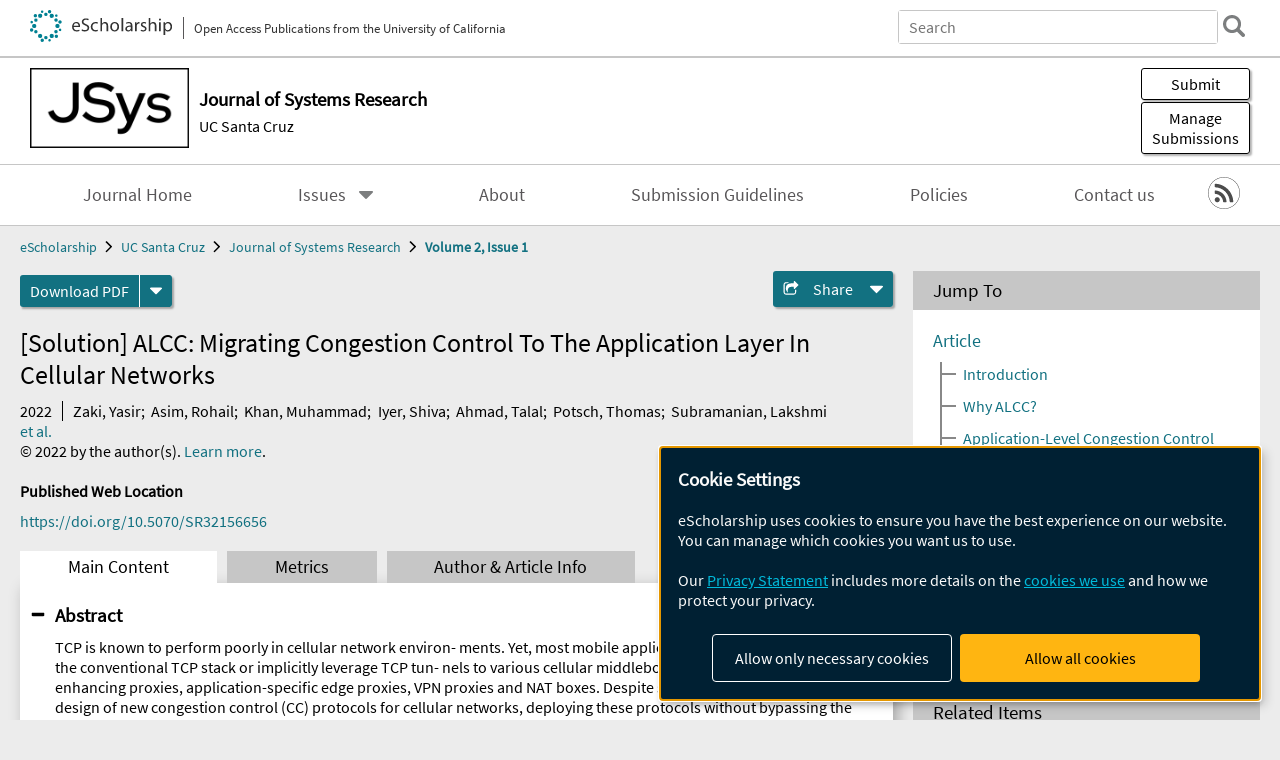

--- FILE ---
content_type: text/html; charset=UTF-8
request_url: https://escholarship.org/uc/item/3989w2s4
body_size: 2415
content:
<!DOCTYPE html>
<html lang="en">
<head>
    <meta charset="utf-8">
    <meta name="viewport" content="width=device-width, initial-scale=1">
    <title></title>
    <style>
        body {
            font-family: "Arial";
        }
    </style>
    <script type="text/javascript">
    window.awsWafCookieDomainList = [];
    window.gokuProps = {
"key":"AQIDAHjcYu/GjX+QlghicBgQ/7bFaQZ+m5FKCMDnO+vTbNg96AH11p+Ue+LscfbmDBhfaO9FAAAAfjB8BgkqhkiG9w0BBwagbzBtAgEAMGgGCSqGSIb3DQEHATAeBglghkgBZQMEAS4wEQQMxIIUC1z7l0SKgWGbAgEQgDv8/vM2sbrV2KxG1S4FeJUlRCidGvp9vPSsIfSEMZdKytNLgdnhvkXIGo+iWHi1db9d11YlNiIdzm/lTg==",
          "iv":"D549sADTxgAABy+I",
          "context":"3XuvTHPn3GW/6lKB5nAPBHpqMyamSW9h7Sg5l62KnLUjlMihVigxHfDhmGWX2u3UpfXZaBfIF6N5dDPjc/BpJJqxIuSc5i3drabGWcf9CNtGB7gn1F7RbvuktQ60s8N4clxtxole/Hfz1J+RznuVLcGeyvXwcOtRoIzMSnY+P20ESPBGz23X60FC2XGmcwMEcZlDQM8gBTzRF4xWb0tVu8fqGCx0+5JNXjQMbnwmv8GRB6SFVKL0BAgfYDYlHd57tYURh03LKMvhTCl4SGJD5N8vwqU7xt1WenomP1BcTR3Hcx8O+UvZ8imGtS1NEab8FflRbhZfCxo/7Yo7PCLZ76d+DeE5S8S2P7l2GUYsGOIw0tnW6NDMDAHe00veaDDL0uQjc+kkplfyyNYfp7ejRfePoU16NZrN5q52RN6GBHx9kW2mimyvmCRiqrwRVYhLNc35/+j3s/oZMukNDJGPnw0Fvh39NyXL0aRFmLb8UVH1TP5/trYcnLa4fjrMyNgv9umDi1eRn0Y7de/YPeM1LMfCHK4BG9c9WZXMHnJGH3GrqTBGXIoRAu/3k0t6nw8B1Cyvw/0M2lG1h2hPn0sbB3iLSY6gOv6+KruCWKw+dj0aqylJSpEIFAicyxy87qQcAFkBAL/dYIARduwV2abQKR/E3SwPDZPEBrl9FihM2e7lNaWX4rFGdzprvTl6h5CGBAnWGzNYLz3MIHYCs9ugo2z4C2dghkQ1kcksNV7WWZawcoaFgtZ5MxajbMASWoLuigJrstvuuXjH7tBj+xO9GPH192rUbhuz"
};
    </script>
    <script src="https://5ec2a1ad32dc.d0db0a30.us-east-2.token.awswaf.com/5ec2a1ad32dc/60ea1a4c1295/553dc510dcaf/challenge.js"></script>
</head>
<body>
    <div id="challenge-container"></div>
    <script type="text/javascript">
        AwsWafIntegration.saveReferrer();
        AwsWafIntegration.checkForceRefresh().then((forceRefresh) => {
            if (forceRefresh) {
                AwsWafIntegration.forceRefreshToken().then(() => {
                    window.location.reload(true);
                });
            } else {
                AwsWafIntegration.getToken().then(() => {
                    window.location.reload(true);
                });
            }
        });
    </script>
    <noscript>
        <h1>JavaScript is disabled</h1>
        In order to continue, we need to verify that you're not a robot.
        This requires JavaScript. Enable JavaScript and then reload the page.
    </noscript>
</body>
</html>

--- FILE ---
content_type: text/html;charset=utf-8
request_url: https://escholarship.org/uc/item/3989w2s4
body_size: 5541
content:
<!DOCTYPE html>
<html lang="en" class="no-js">
<head>
  <meta charset="UTF-8">
  <meta name="viewport" content="width=device-width, initial-scale=1.0, user-scalable=yes">
  <title>[Solution] ALCC: Migrating Congestion Control To The Application Layer In Cellular Networks</title>
  <meta id="meta-title" property="citation_title" content="[Solution] ALCC: Migrating Congestion Control To The Application Layer In Cellular Networks"/>
  <meta id="og-title" property="og:title" content="[Solution] ALCC: Migrating Congestion Control To The Application Layer In Cellular Networks"/>
  <meta name="twitter:widgets:autoload" content="off"/>
  <meta name="twitter:dnt" content="on"/>
  <meta name="twitter:widgets:csp" content="on"/>
  <meta name="google-site-verification" content="lQbRRf0vgPqMbnbCsgELjAjIIyJjiIWo917M7hBshvI"/>
  <meta id="meta-abstract" name="citation_abstract" content="TCP is known to perform poorly in cellular network environ- ments. Yet, most mobile applications are explicitly built on the conventional TCP stack or implicitly leverage TCP tun- nels to various cellular middleboxes, including performance- enhancing proxies, application-specific edge proxies, VPN proxies and NAT boxes. Despite significant advances in the design of new congestion control (CC) protocols for cellular networks, deploying these protocols without bypassing the underlying TCP tunnels has remained a challenging propo- sition. This paper proposes the design of a new Application Layer Congestion Control (ALCC) framework that allows any new CC protocol to be implemented easily at the application layer, within or above an application-layer protocol that sits atop a legacy TCP stack. It drives it to deliver approximately the same as the native performance. The ALCC socket sits on top of a traditional TCP socket. Still, it can leverage the large congestion windows opened by TCP connections to carefully execute an application-level CC within the window bounds of the underlying TCP connection. This paper demonstrates how ALCC can be applied to three well-known cellular CC pro- tocols: Verus, Copa, and Sprout. For these protocols, ALCC can achieve comparable throughput and delay characteristics (within 3-10%) as the native protocols at the application layer across different networks and traffic conditions. ALCC al- lows a server-side implementation of these protocols with no client modifications and with zero bytes overhead. The ALCC framework can be easily integrated with off-the-shelf applications such as file transfers and video streaming."/>
  <meta id="meta-description" name="description" content="Author(s): Zaki, Yasir; Asim, Rohail; Khan, Muhammad; Iyer, Shiva; Ahmad, Talal; Potsch, Thomas; Subramanian, Lakshmi | Abstract: TCP is known to perform poorly in cellular network environ- ments. Yet, most mobile applications are explicitly built on the conventional TCP stack or implicitly leverage TCP tun- nels to various cellular middleboxes, including performance- enhancing proxies, application-specific edge proxies, VPN proxies and NAT boxes. Despite significant advances in the design of new congestion control (CC) protocols for cellular networks, deploying these protocols without bypassing the underlying TCP tunnels has remained a challenging propo- sition. This paper proposes the design of a new Application Layer Congestion Control (ALCC) framework that allows any new CC protocol to be implemented easily at the application layer, within or above an application-layer protocol that sits atop a legacy TCP stack. It drives it to deliver approximately the same as the native performance. The ALCC socket sits on top of a traditional TCP socket. Still, it can leverage the large congestion windows opened by TCP connections to carefully execute an application-level CC within the window bounds of the underlying TCP connection. This paper demonstrates how ALCC can be applied to three well-known cellular CC pro- tocols: Verus, Copa, and Sprout. For these protocols, ALCC can achieve comparable throughput and delay characteristics (within 3-10%) as the native protocols at the application layer across different networks and traffic conditions. ALCC al- lows a server-side implementation of these protocols with no client modifications and with zero bytes overhead. The ALCC framework can be easily integrated with off-the-shelf applications such as file transfers and video streaming."/>
  <meta id="og-description" name="og:description" content="Author(s): Zaki, Yasir; Asim, Rohail; Khan, Muhammad; Iyer, Shiva; Ahmad, Talal; Potsch, Thomas; Subramanian, Lakshmi | Abstract: TCP is known to perform poorly in cellular network environ- ments. Yet, most mobile applications are explicitly built on the conventional TCP stack or implicitly leverage TCP tun- nels to various cellular middleboxes, including performance- enhancing proxies, application-specific edge proxies, VPN proxies and NAT boxes. Despite significant advances in the design of new congestion control (CC) protocols for cellular networks, deploying these protocols without bypassing the underlying TCP tunnels has remained a challenging propo- sition. This paper proposes the design of a new Application Layer Congestion Control (ALCC) framework that allows any new CC protocol to be implemented easily at the application layer, within or above an application-layer protocol that sits atop a legacy TCP stack. It drives it to deliver approximately the same as the native performance. The ALCC socket sits on top of a traditional TCP socket. Still, it can leverage the large congestion windows opened by TCP connections to carefully execute an application-level CC within the window bounds of the underlying TCP connection. This paper demonstrates how ALCC can be applied to three well-known cellular CC pro- tocols: Verus, Copa, and Sprout. For these protocols, ALCC can achieve comparable throughput and delay characteristics (within 3-10%) as the native protocols at the application layer across different networks and traffic conditions. ALCC al- lows a server-side implementation of these protocols with no client modifications and with zero bytes overhead. The ALCC framework can be easily integrated with off-the-shelf applications such as file transfers and video streaming."/>
  <meta id="og-image" property="og:image" content="https://escholarship.org/images/escholarship-facebook2.jpg"/>
  <meta id="og-image-width" property="og:image:width" content="1242"/>
  <meta id="og-image-height" property="og:image:height" content="1242"/>
  <meta id="meta-author0" name="citation_author" content="Zaki, Yasir"/>
  <meta id="meta-author1" name="citation_author" content="Asim, Rohail"/>
  <meta id="meta-author2" name="citation_author" content="Khan, Muhammad"/>
  <meta id="meta-author3" name="citation_author" content="Iyer, Shiva"/>
  <meta id="meta-author4" name="citation_author" content="Ahmad, Talal"/>
  <meta id="meta-author5" name="citation_author" content="Potsch, Thomas"/>
  <meta id="meta-author6" name="citation_author" content="Subramanian, Lakshmi"/>
  <meta id="meta-publication_date" name="citation_publication_date" content="2022"/>
  <meta id="meta-doi" name="citation_doi" content="10.5070/SR32156656"/>
  <meta id="meta-journal_title" name="citation_journal_title" content="Journal of Systems Research"/>
  <meta id="meta-volume" name="citation_volume" content="2"/>
  <meta id="meta-issue" name="citation_issue" content="1"/>
  <meta id="meta-online_date" name="citation_online_date" content="2022-03-05"/>
  <meta id="meta-pdf_url" name="citation_pdf_url" content="https://escholarship.org/content/qt3989w2s4/qt3989w2s4.pdf"/>
  <link rel="canonical" href="https://escholarship.org/uc/item/3989w2s4"/>
  <link rel="stylesheet" href="/css/main-7833176c0ac6a17f.css">
  <noscript><style> .jsonly { display: none } </style></noscript>
  <!-- Matomo -->
  <!-- TBD Configure Matomo for SPA https://developer.matomo.org/guides/spa-tracking -->
  <script type="text/plain" data-type="application/javascript" data-name="matomo">
    var _paq = window._paq = window._paq || [];
    /* tracker methods like "setCustomDimension" should be called before "trackPageView" */
    _paq.push(['trackPageView']);
    _paq.push(['enableLinkTracking']);
    (function() {
      var u="//matomo.cdlib.org/";
      _paq.push(['setTrackerUrl', u+'matomo.php']);
      _paq.push(['setSiteId', '7']);
      var d=document, g=d.createElement('script'), s=d.getElementsByTagName('script')[0];
      g.async=true; g.src=u+'matomo.js'; s.parentNode.insertBefore(g,s);
      console.log('*** MATOMO LOADED ***');
    })();
  </script>
  <!-- End Matomo Code -->

</head>
<body>
  
<div id="main"><div data-reactroot=""><div class="body"><a href="#maincontent" class="c-skipnav">Skip to main content</a><div><div><header id="#top" class="c-header"><a class="c-header__logo2" href="/"><picture><source srcSet="/images/logo_eschol-small.svg" media="(min-width: 870px)"/><img src="/images/logo_eschol-mobile.svg" alt="eScholarship"/></picture><div class="c-header__logo2-tagline">Open Access Publications from the University of California</div></a><div class="c-header__search"><form class="c-search2"><div class="c-search2__inputs"><div class="c-search2__form"><label class="c-search2__label" for="global-search">Search eScholarship</label><input type="search" name="q" id="global-search" class="c-search2__field" placeholder="Search" autoComplete="off" autoCapitalize="off"/></div><fieldset><legend>Refine Search</legend><div class="c-search2__refine"><input type="radio" id="c-search2__refine-eschol" name="searchType" value="eScholarship" checked=""/><label for="c-search2__refine-eschol">All of eScholarship</label><input type="radio" id="c-search2__refine-campus" name="searchType" value="jsys"/><label for="c-search2__refine-campus">This <!-- -->Journal</label><input type="hidden" name="searchUnitType" value="journals"/></div></fieldset></div><button type="submit" class="c-search2__submit-button" aria-label="search"></button><button type="button" class="c-search2__search-close-button" aria-label="close search field"></button></form></div><button class="c-header__search-open-button" aria-label="open search field"></button></header></div><div class="
      c-subheader
      has-banner
      
      has-campus-label
      is-black
    " style="background-color:#ffffff"><a class="c-subheader__title" href="/uc/jsys"><h1>Journal of Systems Research</h1></a><a class="c-subheader__banner" href="/uc/jsys"><img src="/cms-assets/b9aa9094a923e8f09b69c94bc21ee8f822fa83322611022bfb719e4b06baacb5" alt="Journal of Systems Research banner"/></a><a class="c-subheader__campus" href="/uc/ucsc">UC Santa Cruz</a><div id="wizardModalBase" class="c-subheader__buttons"><button id="wizardlyDeposit" class="o-button__3">Submit</button><div class="c-modal"></div><button id="wizardlyManage" class="o-button__3">Manage<span class="c-subheader__button-fragment">Submissions</span></button><div class="c-modal"></div></div></div><div class="c-navbar"><nav class="c-nav"><details open="" class="c-nav__main"><summary class="c-nav__main-button">Menu</summary><ul class="c-nav__main-items"><li><a href="/uc/jsys">Journal Home</a></li><li><details class="c-nav__sub"><summary class="c-nav__sub-button">Issues</summary><div class="c-nav__sub-items"><button class="c-nav__sub-items-button" aria-label="return to menu">Main Menu</button><ul><li><a href="/uc/jsys/4/1">Volume 4, Issue 1, 2024</a></li><li><a href="/uc/jsys/3/1">Volume 3, Issue 1, 2023</a></li><li><a href="/uc/jsys/2/1">Volume 2, Issue 1, 2022</a></li><li><a href="/uc/jsys/1/1">Volume 1, Issue 1, 2021</a></li></ul></div></details></li><li><a href="/uc/jsys/about">About</a></li><li><a href="/uc/jsys/submissionGuidelines">Submission Guidelines</a></li><li><a href="/uc/jsys/policies">Policies</a></li><li><a href="/uc/jsys/contact">Contact us</a></li></ul></details></nav><div class="c-socialicons"><a href="/rss/unit/jsys"><img src="/images/logo_rss-circle-black.svg" alt="RSS"/></a></div></div><nav class="c-breadcrumb"><ul><li><a href="/">eScholarship</a></li><li><a href="/uc/ucsc">UC Santa Cruz</a></li><li><a href="/uc/jsys">Journal of Systems Research</a></li><li><a class="c-breadcrumb-link--active" href="/uc/jsys/2/1">Volume 2, Issue 1</a></li></ul></nav><div class="c-columns--sticky-sidebar"><main id="maincontent"><div><div class="c-itemactions"><div class="o-download"><a href="/content/qt3989w2s4/qt3989w2s4.pdf" class="o-download__button" download="eScholarship UC item 3989w2s4.pdf">Download <!-- -->PDF</a><details class="o-download__formats"><summary aria-label="formats"></summary><div><ul class="o-download__nested-menu"><li class="o-download__nested-list1">Main<ul><li><a href="/content/qt3989w2s4/qt3989w2s4.pdf" download="eScholarship UC item 3989w2s4.pdf">PDF</a></li></ul></li></ul></div></details></div><details class="c-share"><summary><span>Share</span></summary><div><div class="c-share__list"><a class="c-share__email" href="">Email</a><a class="c-share__facebook" href="">Facebook</a></div></div></details></div></div><h2 class="c-tabcontent__main-heading" tabindex="-1"><div class="c-clientmarkup">[Solution] ALCC: Migrating Congestion Control To The Application Layer In Cellular Networks</div></h2><div class="c-authorlist"><time class="c-authorlist__year">2022</time><ul class="c-authorlist__list u-truncate-lines"><li class="c-authorlist__begin"><a href="/search/?q=author%3AZaki%2C%20Yasir">Zaki, Yasir</a>; </li><li><a href="/search/?q=author%3AAsim%2C%20Rohail">Asim, Rohail</a>; </li><li><a href="/search/?q=author%3AKhan%2C%20Muhammad">Khan, Muhammad</a>; </li><li><a href="/search/?q=author%3AIyer%2C%20Shiva">Iyer, Shiva</a>; </li><li><a href="/search/?q=author%3AAhmad%2C%20Talal">Ahmad, Talal</a>; </li><li><a href="/search/?q=author%3APotsch%2C%20Thomas">Potsch, Thomas</a>; </li><li class="c-authorlist__end"><a href="/search/?q=author%3ASubramanian%2C%20Lakshmi">Subramanian, Lakshmi</a> </li></ul><a href="#author" class="c-authorlist__list-more-link">et al.</a><div class="c-authorlist__copyright">© <!-- -->2022<!-- --> by the author(s). <a href="https://escholarship.org/terms">Learn more</a>.</div></div><div class="c-pubinfo"><div class="pub-links-container"><h2 class="c-pubinfo__location-heading">Published Web Location</h2><a href="https://doi.org/10.5070/SR32156656" class="c-pubinfo__link">https://doi.org/10.5070/SR32156656</a></div><div class="pub-license-container"><a href="https://creativecommons.org/licenses/by-nc/4.0/" class="c-pubinfo__license"><img class="c-lazyimage" data-src="/images/cc-by-nc-large.svg" alt="Creative Commons &#x27;BY-NC&#x27; version 4.0 license"/></a></div></div><div class="c-tabs"><div class="c-tabs__tabs"><button class="c-tabs__button-more" aria-label="Show all tabs">...</button><button class="c-tabs__button--active">Main Content</button><button class="c-tabs__button">Metrics</button><button class="c-tabs__button">Author &amp; <!-- -->Article<!-- --> Info</button></div><div class="c-tabs__content"><div class="c-tabcontent"><a name="article_abstract"></a><details class="c-togglecontent" open=""><summary>Abstract</summary><div id="abstract-text"><div class="c-clientmarkup"><p>TCP is known to perform poorly in cellular network environ- ments. Yet, most mobile applications are explicitly built on the conventional TCP stack or implicitly leverage TCP tun- nels to various cellular middleboxes, including performance- enhancing proxies, application-specific edge proxies, VPN proxies and NAT boxes. Despite significant advances in the design of new congestion control (CC) protocols for cellular networks, deploying these protocols without bypassing the underlying TCP tunnels has remained a challenging propo- sition. This paper proposes the design of a new Application Layer Congestion Control (ALCC) framework that allows any new CC protocol to be implemented easily at the application layer, within or above an application-layer protocol that sits atop a legacy TCP stack. It drives it to deliver approximately the same as the native performance. The ALCC socket sits on top of a traditional TCP socket. Still, it can leverage the large congestion windows opened by TCP connections to carefully execute an application-level CC within the window bounds of the underlying TCP connection. This paper demonstrates how ALCC can be applied to three well-known cellular CC pro- tocols: Verus, Copa, and Sprout. For these protocols, ALCC can achieve comparable throughput and delay characteristics (within 3-10%) as the native protocols at the application layer across different networks and traffic conditions. ALCC al- lows a server-side implementation of these protocols with no client modifications and with zero bytes overhead. The ALCC framework can be easily integrated with off-the-shelf applications such as file transfers and video streaming.</p></div></div></details></div><p><br/></p></div></div></main><aside><section class="o-columnbox1"><header><h2>Jump To</h2></header><div class="c-jump"><a href="/uc/item/3989w2s4">Article</a><ul class="c-jump__tree" aria-labelledby="c-jump__label"><li><a href="/uc/item/3989w2s4">Introduction</a></li><li><a href="/uc/item/3989w2s4">Why ALCC?</a></li><li><a href="/uc/item/3989w2s4">Application-Level Congestion Control</a></li><li><a href="/uc/item/3989w2s4">Realizing ALCC</a></li><li><a href="/uc/item/3989w2s4">Evaluation</a></li><li><a href="/uc/item/3989w2s4">Related Work</a></li><li><a href="/uc/item/3989w2s4">Conclusions</a></li></ul><ul class="c-jump__siblings"><li><a href="/uc/item/3989w2s4">Metrics</a></li><li><a href="/uc/item/3989w2s4">Author &amp; <!-- -->Article<!-- --> Info</a></li></ul></div></section><div><section class="o-columnbox1"><header><h2>Related Items</h2></header><ul class="c-relateditems"><li><h3><a class="o-textlink__secondary" href="/uc/item/2p0805dq"><div class="c-clientmarkup">[Solution] IPA: Inference Pipeline Adaptation to achieve high accuracy and cost-efficiency</div></a></h3><div class="c-authorlist"><ul class="c-authorlist__list u-truncate-lines" style="--line-clamp-lines:2"><li class="c-authorlist__begin"><a href="/search/?q=author%3AGhafouri%2C%20Saeid">Ghafouri, Saeid</a>; </li><li><a href="/search/?q=author%3ARazavi%2C%20Kamran">Razavi, Kamran</a>; </li><li><a href="/search/?q=author%3ASalmani%2C%20Mehran">Salmani, Mehran</a>; </li><li><a href="/search/?q=author%3ASanaee%2C%20Alireza">Sanaee, Alireza</a>; </li><li><a href="/search/?q=author%3ABotran%2C%20Tania%20Lorido">Botran, Tania Lorido</a>; </li><li><a href="/search/?q=author%3AWang%2C%20Lin">Wang, Lin</a>; </li><li><a href="/search/?q=author%3ADoyle%2C%20Joseph">Doyle, Joseph</a>; </li><li class="c-authorlist__end"><a href="/search/?q=author%3AJamshidi%2C%20Pooyan">Jamshidi, Pooyan</a> </li></ul></div></li><li><h3><a class="o-textlink__secondary" href="/uc/item/32z0068j"><div class="c-clientmarkup">[Tool] Automatically Extracting Hardware Descriptions from PDF Technical Documentation</div></a></h3><div class="c-authorlist"><ul class="c-authorlist__list u-truncate-lines" style="--line-clamp-lines:2"><li class="c-authorlist__begin"><a href="/search/?q=author%3AHauser%2C%20Niklas">Hauser, Niklas</a>; </li><li class="c-authorlist__end"><a href="/search/?q=author%3APennekamp%2C%20Jan">Pennekamp, Jan</a> </li></ul></div></li><li><h3><a class="o-textlink__secondary" href="/uc/item/43t0z18q"><div class="c-clientmarkup">[SoK] Evaluations in Industrial Intrusion Detection Research</div></a></h3><div class="c-authorlist"><ul class="c-authorlist__list u-truncate-lines" style="--line-clamp-lines:2"><li class="c-authorlist__begin"><a href="/search/?q=author%3ALamberts%2C%20Olav">Lamberts, Olav</a>; </li><li><a href="/search/?q=author%3AWolsing%2C%20Konrad">Wolsing, Konrad</a>; </li><li><a href="/search/?q=author%3AWagner%2C%20Eric">Wagner, Eric</a>; </li><li><a href="/search/?q=author%3APennekamp%2C%20Jan">Pennekamp, Jan</a>; </li><li><a href="/search/?q=author%3ABauer%2C%20Jan">Bauer, Jan</a>; </li><li><a href="/search/?q=author%3AWehrle%2C%20Klaus">Wehrle, Klaus</a>; </li><li class="c-authorlist__end"><a href="/search/?q=author%3AHenze%2C%20Martin">Henze, Martin</a> </li></ul></div></li><li><h3><a class="o-textlink__secondary" href="/uc/item/5hg1429j"><div class="c-clientmarkup">[Solution] Mason: Scalable, Contiguous Sequencing for Building Consistent Services</div></a></h3><div class="c-authorlist"><ul class="c-authorlist__list u-truncate-lines" style="--line-clamp-lines:2"><li class="c-authorlist__begin"><a href="/search/?q=author%3AHodsdon%2C%20Christopher">Hodsdon, Christopher</a>; </li><li><a href="/search/?q=author%3AStavrinos%2C%20Theano">Stavrinos, Theano</a>; </li><li><a href="/search/?q=author%3AKatz-Bassett%2C%20Ethan">Katz-Bassett, Ethan</a>; </li><li class="c-authorlist__end"><a href="/search/?q=author%3ALloyd%2C%20Wyatt">Lloyd, Wyatt</a> </li></ul></div></li><li><h3><a class="o-textlink__secondary" href="/uc/item/97s0f1gh"><div class="c-clientmarkup">[Solution] Byzantine Cluster-Sending in Expected Constant Cost and Constant Time</div></a></h3><div class="c-authorlist"><ul class="c-authorlist__list u-truncate-lines" style="--line-clamp-lines:2"><li class="c-authorlist__begin"><a href="/search/?q=author%3AHellings%2C%20Jelle">Hellings, Jelle</a>; </li><li class="c-authorlist__end"><a href="/search/?q=author%3ASadoghi%2C%20Mohammad">Sadoghi, Mohammad</a> </li></ul></div></li></ul></section></div></aside></div></div><div><div class="c-toplink"><a href="javascript:window.scrollTo(0, 0)">Top</a></div><footer class="c-footer"><nav class="c-footer__nav"><ul><li><a href="/">Home</a></li><li><a href="/aboutEschol">About eScholarship</a></li><li><a href="/campuses">Campus Sites</a></li><li><a href="/ucoapolicies">UC Open Access Policy</a></li><li><a href="/publishing">eScholarship Publishing</a></li><li><a href="https://www.cdlib.org/about/accessibility.html">Accessibility</a></li><li><a href="/privacypolicy">Privacy Statement</a></li><li><a href="/policies">Site Policies</a></li><li><a href="/terms">Terms of Use</a></li><li><a href="/login"><strong>Admin Login</strong></a></li><li><a href="https://help.escholarship.org"><strong>Help</strong></a></li></ul></nav><div class="c-footer__logo"><a href="/"><img class="c-lazyimage" data-src="/images/logo_footer-eschol.svg" alt="eScholarship, University of California"/></a></div><div class="c-footer__copyright">Powered by the<br/><a href="http://www.cdlib.org">California Digital Library</a><br/>Copyright © 2017<br/>The Regents of the University of California</div></footer></div></div></div></div>
  <script src="/js/vendors~app-bundle-40f945472751ff4be6bd.js"></script>
  <script src="/js/app-bundle-e059458a5b2b31bd00e7.js"></script>
</body>
</html>


--- FILE ---
content_type: image/svg+xml
request_url: https://escholarship.org/images/logo_rss-circle-black.svg
body_size: 722
content:
<svg xmlns="http://www.w3.org/2000/svg" width="27.325" height="27.326" viewBox="0 0 27.325 27.326"><path fill="#4C4C4C" d="M13.663.405c7.321 0 13.258 5.936 13.258 13.258 0 7.322-5.937 13.258-13.258 13.258-7.322 0-13.259-5.936-13.259-13.258C.404 6.341 6.341.405 13.663.405m0-.405C6.129 0 0 6.129 0 13.663c0 7.534 6.129 13.663 13.663 13.663 7.533 0 13.662-6.129 13.662-13.663C27.325 6.129 21.196 0 13.663 0"/><path fill="#4C4C4C" d="M21.578 20.827a.65.65 0 0 1-.203.528.667.667 0 0 1-.517.224H19.25a.7.7 0 0 1-.5-.195.679.679 0 0 1-.22-.479 12.583 12.583 0 0 0-1.135-4.594c-.668-1.451-1.535-2.71-2.604-3.778-1.067-1.069-2.327-1.936-3.778-2.604a12.754 12.754 0 0 0-4.594-1.146.67.67 0 0 1-.478-.219.694.694 0 0 1-.196-.489V6.467a.67.67 0 0 1 .224-.519.678.678 0 0 1 .495-.201h.034c1.964.098 3.844.547 5.64 1.349a15.753 15.753 0 0 1 4.784 3.307 15.777 15.777 0 0 1 3.307 4.784 15.635 15.635 0 0 1 1.349 5.64m-5.758-.023a.682.682 0 0 1-.191.54.662.662 0 0 1-.527.235h-1.52a.685.685 0 0 1-.482-.185.684.684 0 0 1-.226-.467c-.165-1.718-.856-3.185-2.075-4.402-1.218-1.219-2.686-1.909-4.401-2.075a.683.683 0 0 1-.467-.225.69.69 0 0 1-.186-.484v-1.518a.66.66 0 0 1 .236-.528.65.65 0 0 1 .482-.191h.058c1.198.097 2.346.399 3.44.905a9.926 9.926 0 0 1 2.912 2.041 9.939 9.939 0 0 1 2.041 2.912 10.04 10.04 0 0 1 .906 3.442m-6.386-2.912c.42.42.63.93.63 1.529s-.21 1.109-.63 1.529c-.421.42-.931.629-1.529.629-.601 0-1.11-.209-1.53-.629s-.629-.93-.629-1.529.209-1.109.629-1.529.93-.63 1.53-.63c.598 0 1.108.21 1.529.63"/></svg>

--- FILE ---
content_type: image/svg+xml
request_url: https://escholarship.org/images/cc-by-nc-large.svg
body_size: 2767
content:
<svg xmlns="http://www.w3.org/2000/svg" width="120" height="42" version="1"><path d="M3.408.44l113.354.2c1.584 0 3-.234 3 3.16l-.14 37.33H.547V3.663C.547 1.988.71.44 3.407.44z" fill="#aab2ab"/><path d="M34.522 19.538c.005 7.53-6.096 13.637-13.626 13.642-7.53.004-13.64-6.096-13.644-13.625v-.017C7.248 12.008 13.35 5.901 20.88 5.896c7.531-.004 13.639 6.096 13.643 13.626v.016z" fill="#fff"/><path d="M31.971 8.433c3.024 3.024 4.536 6.726 4.536 11.105 0 4.38-1.486 8.043-4.458 10.988-3.153 3.102-6.88 4.653-11.181 4.653-4.249 0-7.912-1.538-10.987-4.614-3.076-3.075-4.614-6.751-4.614-11.027 0-4.275 1.538-7.977 4.614-11.105 2.997-3.024 6.66-4.536 10.987-4.536 4.38 0 8.08 1.512 11.103 4.536zm-20.054 2.034c-2.557 2.582-3.834 5.606-3.834 9.075 0 3.468 1.265 6.467 3.794 8.996 2.53 2.53 5.542 3.794 9.037 3.794 3.495 0 6.532-1.277 9.114-3.833 2.452-2.373 3.678-5.358 3.678-8.957 0-3.572-1.246-6.604-3.737-9.094-2.49-2.49-5.508-3.736-9.055-3.736-3.547 0-6.546 1.252-8.997 3.755zm6.727 7.55c-.391-.853-.976-1.278-1.756-1.278-1.378 0-2.067.928-2.067 2.783 0 1.856.689 2.784 2.067 2.784.91 0 1.561-.452 1.951-1.357l1.911 1.017c-.91 1.618-2.277 2.428-4.1 2.428-1.405 0-2.53-.431-3.376-1.293-.846-.861-1.269-2.05-1.269-3.563 0-1.488.436-2.669 1.308-3.543.872-.875 1.958-1.312 3.26-1.312 1.926 0 3.305.758 4.139 2.274l-2.068 1.06zm8.99 0c-.391-.853-.965-1.278-1.72-1.278-1.406 0-2.11.928-2.11 2.783 0 1.856.704 2.784 2.11 2.784.912 0 1.55-.452 1.915-1.357l1.953 1.017c-.909 1.618-2.274 2.428-4.092 2.428-1.404 0-2.527-.431-3.372-1.293-.843-.861-1.266-2.05-1.266-3.563 0-1.488.43-2.669 1.287-3.543.857-.875 1.947-1.312 3.273-1.312 1.923 0 3.3.758 4.13 2.274l-2.108 1.06z"/><path d="M117.753 0H2.247A2.25 2.25 0 0 0 0 2.246v39.247c0 .28.228.507.508.507h118.984c.28 0 .508-.227.508-.507V2.246A2.249 2.249 0 0 0 117.753 0zM2.247 1.014h115.506c.68 0 1.232.553 1.232 1.232v27.209H36.428c-3.026 5.47-8.856 9.185-15.546 9.185-6.694 0-12.522-3.711-15.547-9.185h-4.32V2.246c0-.68.553-1.232 1.232-1.232z"/><path d="M59.997 32.747c.315 0 .603.028.863.084.26.055.484.146.67.273.185.126.33.295.432.505.102.21.153.47.153.78 0 .333-.076.61-.228.833-.151.223-.376.404-.673.547.41.117.715.323.917.617.202.294.302.648.302 1.063 0 .334-.065.623-.195.867s-.305.444-.525.598c-.22.155-.471.27-.753.344a3.381 3.381 0 0 1-.87.111h-3.215v-6.622h3.122zm-.186 2.679c.26 0 .473-.063.64-.186.168-.123.251-.323.251-.6a.768.768 0 0 0-.083-.38.625.625 0 0 0-.224-.232.938.938 0 0 0-.32-.115 2.157 2.157 0 0 0-.376-.032h-1.365v1.545h1.477zm.085 2.81c.142 0 .278-.014.409-.042.13-.028.245-.075.344-.139a.704.704 0 0 0 .237-.265.901.901 0 0 0 .088-.426c0-.34-.096-.582-.288-.727-.193-.145-.446-.218-.762-.218h-1.59v1.817h1.562zm2.794-5.489h1.634l1.55 2.615 1.542-2.615h1.624l-2.459 4.08v2.542h-1.46v-2.578l-2.43-4.044zm23.744 0L89.2 37.19h.015v-4.443h1.367v6.622h-1.457l-2.756-4.434h-.019v4.434h-1.366v-6.622h1.449zm9.677 1.764a1.492 1.492 0 0 0-.766-.612 1.504 1.504 0 0 0-.514-.088c-.328 0-.606.063-.835.19a1.56 1.56 0 0 0-.556.51 2.232 2.232 0 0 0-.312.727 3.613 3.613 0 0 0 0 1.655c.065.263.169.5.312.71.141.21.327.378.556.505.229.127.507.19.835.19.445 0 .793-.136 1.044-.409.25-.271.403-.63.459-1.076h1.41a3.37 3.37 0 0 1-.288 1.123 2.596 2.596 0 0 1-1.503 1.394 3.23 3.23 0 0 1-1.122.187c-.507 0-.963-.089-1.369-.265a2.94 2.94 0 0 1-1.026-.728 3.216 3.216 0 0 1-.641-1.09 4.005 4.005 0 0 1-.224-1.352c0-.494.075-.953.224-1.377.148-.425.362-.794.641-1.11a2.938 2.938 0 0 1 1.026-.742c.406-.18.862-.269 1.37-.269.364 0 .709.053 1.034.158.324.105.615.259.871.46.258.201.47.45.636.748.167.296.272.637.315 1.02h-1.41a1.182 1.182 0 0 0-.167-.459zm5.607-19.531c.004 5.501-4.452 9.963-9.953 9.967-5.501.004-9.963-4.452-9.967-9.952v-.014c-.004-5.502 4.451-9.963 9.952-9.967 5.502-.004 9.964 4.452 9.968 9.952v.015z" fill="#fff"/><path d="M91.743 3.385c3.25 0 5.999 1.121 8.244 3.362 2.244 2.242 3.367 4.987 3.367 8.234 0 3.246-1.103 5.961-3.31 8.146-2.341 2.3-5.108 3.448-8.3 3.448-3.156 0-5.874-1.14-8.158-3.42-2.283-2.28-3.425-5.005-3.425-8.174 0-3.17 1.142-5.915 3.425-8.234 2.226-2.241 4.945-3.362 8.157-3.362zm-8.973 8.48a9.29 9.29 0 0 0-.518 3.116c0 2.57.937 4.791 2.814 6.667 1.877 1.874 4.112 2.811 6.706 2.811 2.593 0 4.847-.946 6.763-2.84a8.919 8.919 0 0 0 1.585-2.029l-4.373-1.946c-.296 1.47-1.606 2.464-3.19 2.58v1.788h-1.332v-1.788c-1.301-.014-2.56-.547-3.52-1.388l1.596-1.61c.77.724 1.54 1.049 2.59 1.049.68 0 1.434-.267 1.434-1.153a.866.866 0 0 0-.313-.696l-1.106-.493-1.377-.613c-.68-.304-1.257-.56-1.836-.817l-5.923-2.638zm9.002-6.393c-2.632 0-4.857.927-6.676 2.783a10.73 10.73 0 0 0-1.292 1.566l4.434 1.974c.4-1.23 1.568-1.976 2.987-2.058V7.949h1.331v1.788c.918.044 1.923.295 2.914 1.063l-1.524 1.566c-.562-.399-1.271-.68-1.982-.68-.576 0-1.39.177-1.39.9 0 .112.037.209.105.295l1.482.66 1.004.447c.641.287 1.255.559 1.862.83l5.942 2.644a10.08 10.08 0 0 0 .295-2.481c0-2.65-.93-4.89-2.787-6.726-1.839-1.856-4.074-2.783-6.705-2.783z"/><g transform="matrix(.99378 0 0 .9937 -177.694 -148.877)"><circle cx="242.562" cy="165.136" r="10.806" fill="#fff"/><path d="M245.69 162.01a.754.754 0 0 0-.754-.755h-4.772a.754.754 0 0 0-.754.754v4.773h1.33v5.652h3.618v-5.652h1.332v-4.773z"/><circle cx="242.55" cy="158.995" r="1.632"/><path clip-rule="evenodd" d="M242.535 153.23c-3.232 0-5.969 1.127-8.208 3.383-2.298 2.334-3.446 5.096-3.446 8.285s1.148 5.932 3.446 8.227c2.298 2.294 5.034 3.441 8.208 3.441 3.213 0 5.998-1.156 8.353-3.47 2.22-2.198 3.33-4.93 3.33-8.198 0-3.268-1.129-6.029-3.387-8.285-2.26-2.256-5.025-3.384-8.296-3.384zm.029 2.1c2.648 0 4.897.933 6.747 2.8 1.87 1.848 2.805 4.103 2.805 6.768 0 2.684-.915 4.91-2.746 6.68-1.928 1.906-4.197 2.859-6.806 2.859-2.61 0-4.858-.943-6.747-2.83-1.89-1.886-2.833-4.123-2.833-6.709 0-2.587.954-4.843 2.862-6.768 1.83-1.867 4.07-2.8 6.718-2.8z" fill-rule="evenodd"/></g></svg>

--- FILE ---
content_type: text/javascript;charset=utf-8
request_url: https://escholarship.org/js/app-bundle-e059458a5b2b31bd00e7.js
body_size: 616241
content:
!function(e){function t(t){for(var r,i,c=t[0],l=t[1],u=t[2],p=0,f=[];p<c.length;p++)i=c[p],Object.prototype.hasOwnProperty.call(a,i)&&a[i]&&f.push(a[i][0]),a[i]=0;for(r in l)Object.prototype.hasOwnProperty.call(l,r)&&(e[r]=l[r]);for(s&&s(t);f.length;)f.shift()();return o.push.apply(o,u||[]),n()}function n(){for(var e,t=0;t<o.length;t++){for(var n=o[t],r=!0,c=1;c<n.length;c++){var l=n[c];0!==a[l]&&(r=!1)}r&&(o.splice(t--,1),e=i(i.s=n[0]))}return e}var r={},a={0:0},o=[];function i(t){if(r[t])return r[t].exports;var n=r[t]={i:t,l:!1,exports:{}};return e[t].call(n.exports,n,n.exports,i),n.l=!0,n.exports}i.e=function(e){var t=[],n=a[e];if(0!==n)if(n)t.push(n[2]);else{var r=new Promise((function(t,r){n=a[e]=[t,r]}));t.push(n[2]=r);var o,c=document.createElement("script");c.charset="utf-8",c.timeout=120,i.nc&&c.setAttribute("nonce",i.nc),c.src=function(e){return i.p+""+({1:"cms",2:"downloadjs",4:"vendors~cms"}[e]||e)+"-bundle-"+{1:"7be116874c8631486bdf",2:"5b8e6b5479504f6fb658",4:"e1c785453b713735dcd6",5:"e5229f89aa66419d4831"}[e]+".js"}(e);var l=new Error;o=function(t){c.onerror=c.onload=null,clearTimeout(u);var n=a[e];if(0!==n){if(n){var r=t&&("load"===t.type?"missing":t.type),o=t&&t.target&&t.target.src;l.message="Loading chunk "+e+" failed.\n("+r+": "+o+")",l.name="ChunkLoadError",l.type=r,l.request=o,n[1](l)}a[e]=void 0}};var u=setTimeout((function(){o({type:"timeout",target:c})}),12e4);c.onerror=c.onload=o,document.head.appendChild(c)}return Promise.all(t)},i.m=e,i.c=r,i.d=function(e,t,n){i.o(e,t)||Object.defineProperty(e,t,{enumerable:!0,get:n})},i.r=function(e){"undefined"!=typeof Symbol&&Symbol.toStringTag&&Object.defineProperty(e,Symbol.toStringTag,{value:"Module"}),Object.defineProperty(e,"__esModule",{value:!0})},i.t=function(e,t){if(1&t&&(e=i(e)),8&t)return e;if(4&t&&"object"==typeof e&&e&&e.__esModule)return e;var n=Object.create(null);if(i.r(n),Object.defineProperty(n,"default",{enumerable:!0,value:e}),2&t&&"string"!=typeof e)for(var r in e)i.d(n,r,function(t){return e[t]}.bind(null,r));return n},i.n=function(e){var t=e&&e.__esModule?function(){return e.default}:function(){return e};return i.d(t,"a",t),t},i.o=function(e,t){return Object.prototype.hasOwnProperty.call(e,t)},i.p="/js/",i.oe=function(e){throw console.error(e),e};var c=window.webpackJsonp=window.webpackJsonp||[],l=c.push.bind(c);c.push=t,c=c.slice();for(var u=0;u<c.length;u++)t(c[u]);var s=l;o.push([422,3]),n()}({104:function(e,t){},105:function(e,t){},11:function(e,t,n){"use strict";var r=n(0),a=n.n(r),o=n(1),i=n.n(o),c=n(264),l=(n(7),n(96)),u=n(58);function s(e){return(s="function"==typeof Symbol&&"symbol"==typeof Symbol.iterator?function(e){return typeof e}:function(e){return e&&"function"==typeof Symbol&&e.constructor===Symbol&&e!==Symbol.prototype?"symbol":typeof e})(e)}function p(e,t){return function(e){if(Array.isArray(e))return e}(e)||function(e,t){var n=null==e?null:"undefined"!=typeof Symbol&&e[Symbol.iterator]||e["@@iterator"];if(null!=n){var r,a,o,i,c=[],l=!0,u=!1;try{if(o=(n=n.call(e)).next,0===t){if(Object(n)!==n)return;l=!1}else for(;!(l=(r=o.call(n)).done)&&(c.push(r.value),c.length!==t);l=!0);}catch(e){u=!0,a=e}finally{try{if(!l&&null!=n.return&&(i=n.return(),Object(i)!==i))return}finally{if(u)throw a}}return c}}(e,t)||function(e,t){if(e){if("string"==typeof e)return f(e,t);var n={}.toString.call(e).slice(8,-1);return"Object"===n&&e.constructor&&(n=e.constructor.name),"Map"===n||"Set"===n?Array.from(e):"Arguments"===n||/^(?:Ui|I)nt(?:8|16|32)(?:Clamped)?Array$/.test(n)?f(e,t):void 0}}(e,t)||function(){throw new TypeError("Invalid attempt to destructure non-iterable instance.\nIn order to be iterable, non-array objects must have a [Symbol.iterator]() method.")}()}function f(e,t){(null==t||t>e.length)&&(t=e.length);for(var n=0,r=Array(t);n<t;n++)r[n]=e[n];return r}function m(e,t){for(var n=0;n<t.length;n++){var r=t[n];r.enumerable=r.enumerable||!1,r.configurable=!0,"value"in r&&(r.writable=!0),Object.defineProperty(e,g(r.key),r)}}function d(e,t){if(!(e instanceof t))throw new TypeError("Cannot call a class as a function")}function y(e,t,n){return t=b(t),function(e,t){if(t&&("object"==s(t)||"function"==typeof t))return t;if(void 0!==t)throw new TypeError("Derived constructors may only return object or undefined");return function(e){if(void 0===e)throw new ReferenceError("this hasn't been initialised - super() hasn't been called");return e}(e)}(e,function(){try{var e=!Boolean.prototype.valueOf.call(Reflect.construct(Boolean,[],(function(){})))}catch(e){}return function(){return!!e}()}()?Reflect.construct(t,n||[],b(e).constructor):t.apply(e,n))}function b(e){return(b=Object.setPrototypeOf?Object.getPrototypeOf.bind():function(e){return e.__proto__||Object.getPrototypeOf(e)})(e)}function h(e,t){return(h=Object.setPrototypeOf?Object.setPrototypeOf.bind():function(e,t){return e.__proto__=t,e})(e,t)}function v(e,t,n){return(t=g(t))in e?Object.defineProperty(e,t,{value:n,enumerable:!0,configurable:!0,writable:!0}):e[t]=n,e}function g(e){var t=function(e,t){if("object"!=s(e)||!e)return e;var n=e[Symbol.toPrimitive];if(void 0!==n){var r=n.call(e,t||"default");if("object"!=s(r))return r;throw new TypeError("@@toPrimitive must return a primitive value.")}return("string"===t?String:Number)(e)}(e,"string");return"symbol"==s(t)?t:t+""}var E=function(e){function t(){var e;d(this,t);for(var n=arguments.length,r=new Array(n),o=0;o<n;o++)r[o]=arguments[o];return v(e=y(this,t,[].concat(r)),"formEl",a.a.createRef()),v(e,"onSubmit",(function(t){var n=Object(c.a)(e.formEl.current);if(e.props.filter&&(n=e.props.filter(n)),e.props.onSubmit)t.target.action=e.props.to,e.props.onSubmit(t,n);else{t.preventDefault();var r=new URLSearchParams(window.location.search);n.start||r.delete("start"),n.rows||r.delete("rows"),n.sort||r.delete("sort");for(var a=0,o=Object.entries(n);a<o.length;a++){var i=p(o[a],2),l=i[0],s=i[1];u.a.includes(l)||(s||r.delete(l),r.set(l,s))}u.a.forEach((function(e){if("pub_year"===e)["pub_year_start","pub_year_end"].forEach((function(e){n[e]?r.set(e,n[e]):r.delete(e)}));else{var t=n[e];if(t)if(Array.isArray(t)){var a=r.getAll(e);t.forEach((function(t){a.includes(t)||r.append(e,t)})),a.filter((function(e){return!t.includes(e)})).forEach((function(t){r.delete(e,t)}))}else r.set(e,t);else r.delete(e)}})),e.props.history.push(e.props.to+"?"+r.toString().replace(/%5B%5D/g,""))}})),v(e,"render",(function(){return a.a.createElement("form",{id:e.props.id,onSubmit:e.onSubmit,ref:e.formEl,className:e.props.className},e.props.children)})),e}return function(e,t){if("function"!=typeof t&&null!==t)throw new TypeError("Super expression must either be null or a function");e.prototype=Object.create(t&&t.prototype,{constructor:{value:e,writable:!0,configurable:!0}}),Object.defineProperty(e,"prototype",{writable:!1}),t&&h(e,t)}(t,e),n=t,r&&m(n.prototype,r),o&&m(n,o),Object.defineProperty(n,"prototype",{writable:!1}),n;var n,r,o}(a.a.Component);v(E,"propTypes",{id:i.a.string,to:i.a.string,onSubmit:i.a.func,className:i.a.string,filter:i.a.func}),t.a=Object(l.a)(E)},12:function(e,t,n){"use strict";t.a="/images/"},14:function(e,t,n){"use strict";n.d(t,"a",(function(){return g}));var r=n(0),a=n.n(r),o=n(424),i=n(52),c=n(1),l=n.n(c);function u(e){return(u="function"==typeof Symbol&&"symbol"==typeof Symbol.iterator?function(e){return typeof e}:function(e){return e&&"function"==typeof Symbol&&e.constructor===Symbol&&e!==Symbol.prototype?"symbol":typeof e})(e)}function s(e,t){if(!(e instanceof t))throw new TypeError("Cannot call a class as a function")}function p(e,t){for(var n=0;n<t.length;n++){var r=t[n];r.enumerable=r.enumerable||!1,r.configurable=!0,"value"in r&&(r.writable=!0),Object.defineProperty(e,y(r.key),r)}}function f(e,t,n){return t=m(t),function(e,t){if(t&&("object"==u(t)||"function"==typeof t))return t;if(void 0!==t)throw new TypeError("Derived constructors may only return object or undefined");return function(e){if(void 0===e)throw new ReferenceError("this hasn't been initialised - super() hasn't been called");return e}(e)}(e,function(){try{var e=!Boolean.prototype.valueOf.call(Reflect.construct(Boolean,[],(function(){})))}catch(e){}return function(){return!!e}()}()?Reflect.construct(t,n||[],m(e).constructor):t.apply(e,n))}function m(e){return(m=Object.setPrototypeOf?Object.getPrototypeOf.bind():function(e){return e.__proto__||Object.getPrototypeOf(e)})(e)}function d(e,t){return(d=Object.setPrototypeOf?Object.setPrototypeOf.bind():function(e,t){return e.__proto__=t,e})(e,t)}function y(e){var t=function(e,t){if("object"!=u(e)||!e)return e;var n=e[Symbol.toPrimitive];if(void 0!==n){var r=n.call(e,t||"default");if("object"!=u(r))return r;throw new TypeError("@@toPrimitive must return a primitive value.")}return("string"===t?String:Number)(e)}(e,"string");return"symbol"==u(t)?t:t+""}var b,h,v,g=function(e){function t(){return s(this,t),f(this,t,arguments)}return function(e,t){if("function"!=typeof t&&null!==t)throw new TypeError("Super expression must either be null or a function");e.prototype=Object.create(t&&t.prototype,{constructor:{value:e,writable:!0,configurable:!0}}),Object.defineProperty(e,"prototype",{writable:!1}),t&&d(e,t)}(t,e),n=t,(r=[{key:"componentWillMount",value:function(){if("undefined"!=typeof document){var e=document.createElement("script");e.async=!0,e.innerHTML="function openDepositWiz(event) {event.preventDefault(); document.getElementById('wizardlyDeposit').click();}",document.body.appendChild(e)}}},{key:"render",value:function(){var e=this.props.html;if(e){var t=this.props.h1Level?this.props.h1Level:3,n=9;e.replace(/(<\/?[hH])([1-9]+)/g,(function(e,t,r){return n=Math.min(n,parseInt(r))}));var r=e.replace(/(<\/?[hH])([1-9]+)/g,(function(e,r,a){return r+(parseInt(a)+t-n)})).replace(/<a href=\"http:\/\/open-deposit-wizard\.com\">/g,'<a href="" onClick="openDepositWiz(event);">');return this.props.p_wrap&&(r=i.a.p_wrap(r)),"undefined"!=typeof document?a.a.createElement(o.a,{dynamic:"true"},a.a.createElement("div",{className:"c-clientmarkup",dangerouslySetInnerHTML:{__html:r}})):a.a.createElement("div",{className:"c-clientmarkup",dangerouslySetInnerHTML:{__html:r}})}return null}}])&&p(n.prototype,r),c&&p(n,c),Object.defineProperty(n,"prototype",{writable:!1}),n;var n,r,c}(a.a.Component);b=g,h="propTypes",v={html:l.a.string,h1Level:l.a.number,p_wrap:l.a.bool},(h=y(h))in b?Object.defineProperty(b,h,{value:v,enumerable:!0,configurable:!0,writable:!0}):b[h]=v},15:function(e,t,n){"use strict";n.d(t,"a",(function(){return h}));var r=n(0),a=n.n(r),o=n(1),i=n.n(o),c=n(267),l=n.n(c);function u(e){return(u="function"==typeof Symbol&&"symbol"==typeof Symbol.iterator?function(e){return typeof e}:function(e){return e&&"function"==typeof Symbol&&e.constructor===Symbol&&e!==Symbol.prototype?"symbol":typeof e})(e)}function s(e,t){if(!(e instanceof t))throw new TypeError("Cannot call a class as a function")}function p(e,t){for(var n=0;n<t.length;n++){var r=t[n];r.enumerable=r.enumerable||!1,r.configurable=!0,"value"in r&&(r.writable=!0),Object.defineProperty(e,b(r.key),r)}}function f(e,t,n){return t=m(t),function(e,t){if(t&&("object"==u(t)||"function"==typeof t))return t;if(void 0!==t)throw new TypeError("Derived constructors may only return object or undefined");return function(e){if(void 0===e)throw new ReferenceError("this hasn't been initialised - super() hasn't been called");return e}(e)}(e,function(){try{var e=!Boolean.prototype.valueOf.call(Reflect.construct(Boolean,[],(function(){})))}catch(e){}return function(){return!!e}()}()?Reflect.construct(t,n||[],m(e).constructor):t.apply(e,n))}function m(e){return(m=Object.setPrototypeOf?Object.getPrototypeOf.bind():function(e){return e.__proto__||Object.getPrototypeOf(e)})(e)}function d(e,t){return(d=Object.setPrototypeOf?Object.setPrototypeOf.bind():function(e,t){return e.__proto__=t,e})(e,t)}function y(e,t,n){return(t=b(t))in e?Object.defineProperty(e,t,{value:n,enumerable:!0,configurable:!0,writable:!0}):e[t]=n,e}function b(e){var t=function(e,t){if("object"!=u(e)||!e)return e;var n=e[Symbol.toPrimitive];if(void 0!==n){var r=n.call(e,t||"default");if("object"!=u(r))return r;throw new TypeError("@@toPrimitive must return a primitive value.")}return("string"===t?String:Number)(e)}(e,"string");return"symbol"==u(t)?t:t+""}var h=function(e){function t(){var e;s(this,t);for(var n=arguments.length,r=new Array(n),a=0;a<n;a++)r[a]=arguments[a];return y(e=f(this,t,[].concat(r)),"stripHtml",(function(e){return e.replace(/<(?:.|\n)*?>/gm,"")})),e}return function(e,t){if("function"!=typeof t&&null!==t)throw new TypeError("Super expression must either be null or a function");e.prototype=Object.create(t&&t.prototype,{constructor:{value:e,writable:!0,configurable:!0}}),Object.defineProperty(e,"prototype",{writable:!1}),t&&d(e,t)}(t,e),n=t,(r=[{key:"render",value:function(){var e=this.props,t=e.title?this.stripHtml(e.title):"eScholarship",n=[1,"",e.contribs],r=n[0],o=n[1],i=n[2];return e.contribs&&""!=e.contribs||e.abstract&&""!=e.abstract||(r=null),e.abstract&&""!=e.abstract&&(i=i+" | Abstract: "+(o=this.stripHtml(e.abstract))),a.a.createElement(l.a,null,a.a.createElement("title",null,t),a.a.createElement("meta",{id:"meta-title",property:"citation_title",content:t}),a.a.createElement("meta",{id:"og-title",property:"og:title",content:t}),a.a.createElement("meta",{name:"twitter:widgets:autoload",content:"off"}),a.a.createElement("meta",{name:"twitter:dnt",content:"on"}),a.a.createElement("meta",{name:"twitter:widgets:csp",content:"on"}),a.a.createElement("meta",{name:"google-site-verification",content:"lQbRRf0vgPqMbnbCsgELjAjIIyJjiIWo917M7hBshvI"}),e.abstract&&a.a.createElement("meta",{id:"meta-abstract",name:"citation_abstract",content:o}),r&&a.a.createElement("meta",{id:"meta-description",name:"description",content:i}),r&&a.a.createElement("meta",{id:"og-description",name:"og:description",content:i}),a.a.createElement("meta",{id:"og-image",property:"og:image",content:"https://escholarship.org/images/escholarship-facebook2.jpg"}),a.a.createElement("meta",{id:"og-image-width",property:"og:image:width",content:"1242"}),a.a.createElement("meta",{id:"og-image-height",property:"og:image:height",content:"1242"}),this.props.children)}}])&&p(n.prototype,r),o&&p(n,o),Object.defineProperty(n,"prototype",{writable:!1}),n;var n,r,o}(a.a.Component);y(h,"propTypes",{title:i.a.string.isRequired,contribs:i.a.string,abstract:i.a.string})},16:function(e,t,n){"use strict";var r=n(0),a=n.n(r),o=n(7),i=n.n(o),c=n(3),l=n.n(c),u=n(45),s=n(8),p=n(423);function f(e){return(f="function"==typeof Symbol&&"symbol"==typeof Symbol.iterator?function(e){return typeof e}:function(e){return e&&"function"==typeof Symbol&&e.constructor===Symbol&&e!==Symbol.prototype?"symbol":typeof e})(e)}function m(e,t){if(!(e instanceof t))throw new TypeError("Cannot call a class as a function")}function d(e,t){for(var n=0;n<t.length;n++){var r=t[n];r.enumerable=r.enumerable||!1,r.configurable=!0,"value"in r&&(r.writable=!0),Object.defineProperty(e,y(r.key),r)}}function y(e){var t=function(e,t){if("object"!=f(e)||!e)return e;var n=e[Symbol.toPrimitive];if(void 0!==n){var r=n.call(e,t||"default");if("object"!=f(r))return r;throw new TypeError("@@toPrimitive must return a primitive value.")}return("string"===t?String:Number)(e)}(e,"string");return"symbol"==f(t)?t:t+""}function b(e,t,n){return t=h(t),function(e,t){if(t&&("object"==f(t)||"function"==typeof t))return t;if(void 0!==t)throw new TypeError("Derived constructors may only return object or undefined");return function(e){if(void 0===e)throw new ReferenceError("this hasn't been initialised - super() hasn't been called");return e}(e)}(e,function(){try{var e=!Boolean.prototype.valueOf.call(Reflect.construct(Boolean,[],(function(){})))}catch(e){}return function(){return!!e}()}()?Reflect.construct(t,n||[],h(e).constructor):t.apply(e,n))}function h(e){return(h=Object.setPrototypeOf?Object.getPrototypeOf.bind():function(e){return e.__proto__||Object.getPrototypeOf(e)})(e)}function v(e,t){return(v=Object.setPrototypeOf?Object.setPrototypeOf.bind():function(e,t){return e.__proto__=t,e})(e,t)}var g=function(e){function t(){return m(this,t),b(this,t,arguments)}return function(e,t){if("function"!=typeof t&&null!==t)throw new TypeError("Super expression must either be null or a function");e.prototype=Object.create(t&&t.prototype,{constructor:{value:e,writable:!0,configurable:!0}}),Object.defineProperty(e,"prototype",{writable:!1}),t&&v(e,t)}(t,e),n=t,(r=[{key:"render",value:function(){return a.a.createElement("a",{href:"#maincontent",className:"c-skipnav"},"Skip to main content")}}])&&d(n.prototype,r),o&&d(n,o),Object.defineProperty(n,"prototype",{writable:!1}),n;var n,r,o}(a.a.Component),E=n(18),_=n(31),w=n(20);function O(e){return(O="function"==typeof Symbol&&"symbol"==typeof Symbol.iterator?function(e){return typeof e}:function(e){return e&&"function"==typeof Symbol&&e.constructor===Symbol&&e!==Symbol.prototype?"symbol":typeof e})(e)}function j(e,t){if(!(e instanceof t))throw new TypeError("Cannot call a class as a function")}function S(e,t){for(var n=0;n<t.length;n++){var r=t[n];r.enumerable=r.enumerable||!1,r.configurable=!0,"value"in r&&(r.writable=!0),Object.defineProperty(e,R(r.key),r)}}function P(e,t,n){return t&&S(e.prototype,t),n&&S(e,n),Object.defineProperty(e,"prototype",{writable:!1}),e}function k(e,t,n){return t=N(t),function(e,t){if(t&&("object"==O(t)||"function"==typeof t))return t;if(void 0!==t)throw new TypeError("Derived constructors may only return object or undefined");return function(e){if(void 0===e)throw new ReferenceError("this hasn't been initialised - super() hasn't been called");return e}(e)}(e,function(){try{var e=!Boolean.prototype.valueOf.call(Reflect.construct(Boolean,[],(function(){})))}catch(e){}return function(){return!!e}()}()?Reflect.construct(t,n||[],N(e).constructor):t.apply(e,n))}function N(e){return(N=Object.setPrototypeOf?Object.getPrototypeOf.bind():function(e){return e.__proto__||Object.getPrototypeOf(e)})(e)}function C(e,t){if("function"!=typeof t&&null!==t)throw new TypeError("Super expression must either be null or a function");e.prototype=Object.create(t&&t.prototype,{constructor:{value:e,writable:!0,configurable:!0}}),Object.defineProperty(e,"prototype",{writable:!1}),t&&D(e,t)}function D(e,t){return(D=Object.setPrototypeOf?Object.setPrototypeOf.bind():function(e,t){return e.__proto__=t,e})(e,t)}function T(e,t,n){return(t=R(t))in e?Object.defineProperty(e,t,{value:n,enumerable:!0,configurable:!0,writable:!0}):e[t]=n,e}function R(e){var t=function(e,t){if("object"!=O(e)||!e)return e;var n=e[Symbol.toPrimitive];if(void 0!==n){var r=n.call(e,t||"default");if("object"!=O(r))return r;throw new TypeError("@@toPrimitive must return a primitive value.")}return("string"===t?String:Number)(e)}(e,"string");return"symbol"==O(t)?t:t+""}var x=function(e){function t(){var e;j(this,t);for(var n=arguments.length,r=new Array(n),a=0;a<n;a++)r[a]=arguments[a];return T(e=k(this,t,[].concat(r)),"state",{isOpen:!1}),e}return C(t,e),P(t,[{key:"render",value:function(){var e=this;return a.a.createElement("div",{className:"c-drawer__nav-buttons"},a.a.createElement("details",{className:"c-widgetselector__selector",open:this.state.isOpen,ref:function(t){return e.detailsEl=t}},a.a.createElement("summary",{"aria-label":"select widget type",onClick:function(t){return setTimeout((function(){return e.setState({isOpen:e.detailsEl.open})}),0)}}),a.a.createElement("div",{className:"c-widgetselector__menu"},a.a.createElement("div",{className:"c-widgetselector__sub-heading",id:"c-widgetselector__sub-heading"},this.props.title),a.a.createElement("div",{className:"c-widgetselector__items","aria-labelledby":"c-widgetselector__sub-heading",role:"list",onClick:function(t){return e.setState({isOpen:!1})}},this.props.children))))}}])}(a.a.Component),A=function(e){function t(){var e;j(this,t);for(var n=arguments.length,r=new Array(n),a=0;a<n;a++)r[a]=arguments[a];return T(e=k(this,t,[].concat(r)),"state",e.setupState(e.props)),e}return C(t,e),P(t,[{key:"setupState",value:function(e){return{data:this.generateData(e.navItems),firstIsFixed:e.navItems[0].type.includes("fixed")}}},{key:"componentWillReceiveProps",value:function(e){e.fetchingData||l.a.isEqual(this.props,e)||this.setState(this.setupState(e))}},{key:"generateData",value:function(e){var t=this,n=function(e){if(e)return e.map((function(e){var r={id:e.id,type:e.type,slug:e.slug,title:a.a.createElement(w.a,{to:"/uc/".concat(t.props.unit).concat(e.type.includes("fixed")?"":"/nav/".concat(e.id))},e.name),subtitle:a.a.createElement("i",null,e.hidden&&"hidden ",e.type.replace(/_/g," "))};return e.type.includes("folder")&&(e.id>=0||-9999==e.id)?(r.children=n(e.sub_nav),r.expanded=!0):r.noChildren=!0,r}))},r=function(e){if(e)return e.filter((function(e){return e.children&&(e.children=r(e.children)),e.id>=0||-9999==e.id}))};return r(n(e))}},{key:"travOrder",value:function(e){var t=this;return e.map((function(e){var n={id:e.id};return e.children&&(n.sub_nav=t.travOrder(e.children)),n}))}},{key:"render",value:function(){var e=this,t=this.props.cms.modules.SortableTree;return a.a.createElement(t,{treeData:this.state.data,isVirtualized:!1,scaffoldBlockPxWidth:30,maxDepth:2,canDrag:function(t){var n=t.node;if(n.type.includes("fixed"))return!1;var r="page"==n.type?n.slug:n.type;return!!(e.props.cms.permissions.nav_perms[r]||{}).reorder},canDrop:function(t){var n=t.node,r=t.nextTreeIndex,a=t.nextParent;return!(e.state.firstIsFixed&&r<=0)&&(!a||!n.type.includes("folder")&&(!a.noChildren&&!!a.type.includes("folder")))},onChange:function(t){return e.setState({data:t})},onMoveNode:function(){return e.props.onChangeOrder(e.travOrder(e.state.data))}})}}])}(a.a.Component),q=function(e){function t(){var e;j(this,t);for(var n=arguments.length,r=new Array(n),a=0;a<n;a++)r[a]=arguments[a];return T(e=k(this,t,[].concat(r)),"state",e.setupState(e.props)),e}return C(t,e),P(t,[{key:"setupState",value:function(e){return{data:this.generateData(e.sidebarWidgets)}}},{key:"componentWillReceiveProps",value:function(e){e.fetchingData||l.a.isEqual(this.props,e)||this.setState(this.setupState(e))}},{key:"generateData",value:function(e){var t=this;if(e)return e.map((function(e){return{id:e.id,kind:e.kind,title:a.a.createElement(w.a,{to:"/uc/".concat(t.props.unit,"/sidebar/").concat(e.id)},"Text"==e.kind&&e.attrs&&e.attrs.title?e.attrs.title:e.kind.replace(/([a-z])([A-Z][a-z])/g,"$1 $2")),subtitle:a.a.createElement("i",null,"Text"==e.kind?"text widget":"built-in widget")}}))}},{key:"travOrder",value:function(e){return e.map((function(e){return e.id}))}},{key:"render",value:function(){var e=this,t=this.props.cms.modules.SortableTree;return a.a.createElement(t,{treeData:this.state.data,isVirtualized:!1,scaffoldBlockPxWidth:30,maxDepth:1,onChange:function(t){return e.setState({data:t})},onMoveNode:function(){return e.props.onChangeOrder(e.travOrder(e.state.data))}})}}])}(a.a.Component),I=function(e){function t(){var e;j(this,t);for(var n=arguments.length,r=new Array(n),a=0;a<n;a++)r[a]=arguments[a];return T(e=k(this,t,[].concat(r)),"state",e.setupState(e.props)),e}return C(t,e),P(t,[{key:"setupState",value:function(e){return{data:e.items}}},{key:"componentWillReceiveProps",value:function(e){e.fetchingData||l.a.isEqual(this.props,e)||this.setState(this.setupState(e))}},{key:"render",value:function(){var e=this,t=this.props.cms.modules.SortableTree;return a.a.createElement(t,{treeData:this.state.data,isVirtualized:!1,scaffoldBlockPxWidth:30,maxDepth:1,canDrag:function(){return!1},onChange:function(t){return e.setState({data:t})}})}}])}(a.a.Component),B=function(e){function t(){var e;j(this,t);for(var n=arguments.length,r=new Array(n),o=0;o<n;o++)r[o]=arguments[o];return T(e=k(this,t,[].concat(r)),"addNavItem",(function(t,n){t.preventDefault(),e.props.sendApiData("POST","/api/unit/".concat(e.props.data.unit.id,"/nav"),{navType:n})})),T(e,"addSidebarWidget",(function(t,n){t.preventDefault(),e.props.sendApiData("POST","/api/unit/".concat(e.props.data.unit.id,"/sidebar"),{widgetKind:n})})),T(e,"reorderNav",(function(t){e.props.sendApiData("PUT","/api/unit/".concat(e.props.data.unit.id,"/navOrder"),{order:JSON.stringify(t)})})),T(e,"reorderSidebar",(function(t){e.props.sendApiData("PUT","/api/unit/".concat(e.props.data.unit.id,"/sidebarOrder"),{order:JSON.stringify(t)})})),T(e,"render",(function(){return a.a.createElement(s.a.CMS.Consumer,null,(function(t){return a.a.createElement("div",null,e.props.fetchingData&&a.a.createElement("div",{className:"c-drawer__working-overlay"}),a.a.createElement(t.modules.Sidebar,{sidebar:e.drawerContent(t),open:t.isEditingPage,docked:t.isEditingPage,sidebarClassName:"c-drawer"},e.props.children))}))})),e}return C(t,e),P(t,[{key:"drawerContent",value:function(e){var t=this,n=[{id:"profile",title:a.a.createElement(w.a,{to:"/uc/".concat(this.props.data.unit.id,"/profile")},("journal"===this.props.data.unit.type?"Journal Profile":"conference_proceedings"===this.props.data.unit.type&&"Proceedings Profile")||this.props.data.unit.type.includes("series")&&"Series Profile"||"campus"===this.props.data.unit.type&&"Campus Profile"||"Unit Profile")}];return["oru","journal","campus"].includes(this.props.data.unit.type)&&n.push({id:"carousel",title:a.a.createElement(w.a,{to:"/uc/".concat(this.props.data.unit.id,"/carousel")},"Carousel Builder")}),"root"==this.props.data.unit.type&&(n.push({id:"redirects",title:a.a.createElement(w.a,{to:"/uc/root/redirects/static"},"Sitewide Redirects")}),n.push({id:"authorSearch",title:a.a.createElement(w.a,{to:"/uc/root/authorSearch"},"Author/User Search")})),e.permissions.super&&"root"!=this.props.data.unit.id&&n.push({id:"unitBuilder",title:a.a.createElement(w.a,{to:"/uc/".concat(this.props.data.unit.id,"/unitBuilder")},"Unit Builder")}),"journal"!==this.props.data.unit.type&&"conference_proceedings"!==this.props.data.unit.type||n.push({id:"issueConfig",title:a.a.createElement(w.a,{to:"/uc/".concat(this.props.data.unit.id,"/issueConfig")},"Issue Configuration")}),"root"!=this.props.data.unit.type&&n.push({id:"userConfig",title:a.a.createElement(w.a,{to:"/uc/".concat(this.props.data.unit.id,"/userConfig")},"Users")}),a.a.createElement("div",null,a.a.createElement("div",{className:"c-drawer__heading"},"Site Settings"),a.a.createElement(I,{cms:e,items:n}),a.a.createElement("div",{className:"c-drawer__heading"},"Navigation Items",!this.props.data.unit.type.includes("series")&&a.a.createElement(x,{title:"Add Nav Item"},a.a.createElement("a",{href:"",key:"page",onClick:function(e){return t.addNavItem(e,"page")}},"Page"),a.a.createElement("a",{href:"",key:"url",onClick:function(e){return t.addNavItem(e,"link")}},"External Link"),a.a.createElement("a",{href:"",key:"folder",onClick:function(e){return t.addNavItem(e,"folder")}},"Dropdown Menu"))),this.props.data.unit.type.includes("series")?a.a.createElement("div",{className:"c-drawer__row"},"To make changes to navigation items, navigate to your unit’s homepage"):a.a.createElement(A,{cms:e,unit:this.props.data.unit.id,navItems:this.props.data.header.nav_bar,fetchingData:this.props.fetchingData,onChangeOrder:this.reorderNav}),a.a.createElement("div",{className:"c-drawer__heading"},"Sidebar Widgets",!this.props.data.unit.type.includes("series")&&a.a.createElement(x,{title:"Add Widget"},a.a.createElement("a",{href:"",key:"RecentArticles",onClick:function(e){return t.addSidebarWidget(e,"RecentArticles")}},"Recent Articles"),a.a.createElement("a",{href:"",key:"Text",onClick:function(e){return t.addSidebarWidget(e,"Text")}},"Text"),a.a.createElement("a",{href:"",key:"TwitterFeed",onClick:function(e){return t.addSidebarWidget(e,"TwitterFeed")}},"Twitter Feed"))),this.props.data.unit.type.includes("series")?a.a.createElement("div",{className:"c-drawer__row"},"To make changes to sidebar widgets, navigate to your unit’s homepage"):a.a.createElement(q,{cms:e,unit:this.props.data.unit.id,sidebarWidgets:this.props.data.sidebar,fetchingData:this.props.fetchingData,onChangeOrder:this.reorderSidebar}))}}])}(a.a.Component);function M(e){return(M="function"==typeof Symbol&&"symbol"==typeof Symbol.iterator?function(e){return typeof e}:function(e){return e&&"function"==typeof Symbol&&e.constructor===Symbol&&e!==Symbol.prototype?"symbol":typeof e})(e)}function L(e,t){for(var n=0;n<t.length;n++){var r=t[n];r.enumerable=r.enumerable||!1,r.configurable=!0,"value"in r&&(r.writable=!0),Object.defineProperty(e,J(r.key),r)}}function F(e,t){if(!(e instanceof t))throw new TypeError("Cannot call a class as a function")}function U(e,t,n){return t=z(t),function(e,t){if(t&&("object"==M(t)||"function"==typeof t))return t;if(void 0!==t)throw new TypeError("Derived constructors may only return object or undefined");return function(e){if(void 0===e)throw new ReferenceError("this hasn't been initialised - super() hasn't been called");return e}(e)}(e,function(){try{var e=!Boolean.prototype.valueOf.call(Reflect.construct(Boolean,[],(function(){})))}catch(e){}return function(){return!!e}()}()?Reflect.construct(t,n||[],z(e).constructor):t.apply(e,n))}function z(e){return(z=Object.setPrototypeOf?Object.getPrototypeOf.bind():function(e){return e.__proto__||Object.getPrototypeOf(e)})(e)}function V(e,t){return(V=Object.setPrototypeOf?Object.setPrototypeOf.bind():function(e,t){return e.__proto__=t,e})(e,t)}function W(e,t,n){return(t=J(t))in e?Object.defineProperty(e,t,{value:n,enumerable:!0,configurable:!0,writable:!0}):e[t]=n,e}function J(e){var t=function(e,t){if("object"!=M(e)||!e)return e;var n=e[Symbol.toPrimitive];if(void 0!==n){var r=n.call(e,t||"default");if("object"!=M(r))return r;throw new TypeError("@@toPrimitive must return a primitive value.")}return("string"===t?String:Number)(e)}(e,"string");return"symbol"==M(t)?t:t+""}a.a.Component;var H=n(429);function G(e){return(G="function"==typeof Symbol&&"symbol"==typeof Symbol.iterator?function(e){return typeof e}:function(e){return e&&"function"==typeof Symbol&&e.constructor===Symbol&&e!==Symbol.prototype?"symbol":typeof e})(e)}function $(e,t){if(!(e instanceof t))throw new TypeError("Cannot call a class as a function")}function Y(e,t){for(var n=0;n<t.length;n++){var r=t[n];r.enumerable=r.enumerable||!1,r.configurable=!0,"value"in r&&(r.writable=!0),Object.defineProperty(e,K(r.key),r)}}function K(e){var t=function(e,t){if("object"!=G(e)||!e)return e;var n=e[Symbol.toPrimitive];if(void 0!==n){var r=n.call(e,t||"default");if("object"!=G(r))return r;throw new TypeError("@@toPrimitive must return a primitive value.")}return("string"===t?String:Number)(e)}(e,"string");return"symbol"==G(t)?t:t+""}function Z(e,t,n){return t=Q(t),function(e,t){if(t&&("object"==G(t)||"function"==typeof t))return t;if(void 0!==t)throw new TypeError("Derived constructors may only return object or undefined");return function(e){if(void 0===e)throw new ReferenceError("this hasn't been initialised - super() hasn't been called");return e}(e)}(e,function(){try{var e=!Boolean.prototype.valueOf.call(Reflect.construct(Boolean,[],(function(){})))}catch(e){}return function(){return!!e}()}()?Reflect.construct(t,n||[],Q(e).constructor):t.apply(e,n))}function Q(e){return(Q=Object.setPrototypeOf?Object.getPrototypeOf.bind():function(e){return e.__proto__||Object.getPrototypeOf(e)})(e)}function X(e,t){return(X=Object.setPrototypeOf?Object.setPrototypeOf.bind():function(e,t){return e.__proto__=t,e})(e,t)}var ee=function(e){function t(){return $(this,t),Z(this,t,arguments)}return function(e,t){if("function"!=typeof t&&null!==t)throw new TypeError("Super expression must either be null or a function");e.prototype=Object.create(t&&t.prototype,{constructor:{value:e,writable:!0,configurable:!0}}),Object.defineProperty(e,"prototype",{writable:!1}),t&&X(e,t)}(t,e),n=t,(r=[{key:"componentDidUpdate",value:function(e){var t=this.props.location.search,n=e.location.search;(this.props.location.pathname!==e.location.pathname||t.includes("start")&&!t.includes("start=0")&&t!==n)&&window.scrollTo(0,0)}},{key:"render",value:function(){return this.props.children}}])&&Y(n.prototype,r),a&&Y(n,a),Object.defineProperty(n,"prototype",{writable:!1}),n;var n,r,a}(a.a.Component),te=Object(H.a)(ee),ne=n(19),re=n(36),ae=n(15),oe=n(42);function ie(e){return(ie="function"==typeof Symbol&&"symbol"==typeof Symbol.iterator?function(e){return typeof e}:function(e){return e&&"function"==typeof Symbol&&e.constructor===Symbol&&e!==Symbol.prototype?"symbol":typeof e})(e)}function ce(e,t){if(!(e instanceof t))throw new TypeError("Cannot call a class as a function")}function le(e,t){for(var n=0;n<t.length;n++){var r=t[n];r.enumerable=r.enumerable||!1,r.configurable=!0,"value"in r&&(r.writable=!0),Object.defineProperty(e,me(r.key),r)}}function ue(e,t,n){return t=se(t),function(e,t){if(t&&("object"==ie(t)||"function"==typeof t))return t;if(void 0!==t)throw new TypeError("Derived constructors may only return object or undefined");return function(e){if(void 0===e)throw new ReferenceError("this hasn't been initialised - super() hasn't been called");return e}(e)}(e,function(){try{var e=!Boolean.prototype.valueOf.call(Reflect.construct(Boolean,[],(function(){})))}catch(e){}return function(){return!!e}()}()?Reflect.construct(t,n||[],se(e).constructor):t.apply(e,n))}function se(e){return(se=Object.setPrototypeOf?Object.getPrototypeOf.bind():function(e){return e.__proto__||Object.getPrototypeOf(e)})(e)}function pe(e,t){return(pe=Object.setPrototypeOf?Object.setPrototypeOf.bind():function(e,t){return e.__proto__=t,e})(e,t)}function fe(e,t,n){return(t=me(t))in e?Object.defineProperty(e,t,{value:n,enumerable:!0,configurable:!0,writable:!0}):e[t]=n,e}function me(e){var t=function(e,t){if("object"!=ie(e)||!e)return e;var n=e[Symbol.toPrimitive];if(void 0!==n){var r=n.call(e,t||"default");if("object"!=ie(r))return r;throw new TypeError("@@toPrimitive must return a primitive value.")}return("string"===t?String:Number)(e)}(e,"string");return"symbol"==ie(t)?t:t+""}var de="undefined"!=typeof window?window.sessionStorage:null,ye={tex:{packages:{"[+]":["html"]},inlineMath:[["\\(","\\)"]],displayMath:[["$$","$$"],["\\[","\\]"]]},messageStyle:"none",startup:{typeset:!0}},be=function(e){function t(){var e;ce(this,t);for(var n=arguments.length,r=new Array(n),a=0;a<n;a++)r[a]=arguments[a];return fe(e=ue(this,t,[].concat(r)),"onLogin",(function(t,n){e.state.adminLogin&&t==e.state.adminLogin.username&&n==e.state.adminLogin.token||(e.setSessionData({username:t,token:n}),e.setState({adminLogin:{loggedIn:!0,username:t,token:n},isEditingPage:!1}))})),fe(e,"onLogout",(function(){e.setSessionData(null),e.setState({adminLogin:{loggedIn:!1}})})),fe(e,"onEditingPageChange",(function(t){e.setSessionData(Object.assign(e.getSessionData(),{isEditingPage:t})),e.setState({isEditingPage:t})})),fe(e,"fetchPageData",(function(t){e.dataURL=e.pageDataURL(t);var n=e.dataURL;if(e.dataURL){var r=e.pageDataURL(t),a=e.getSessionData();a&&(r+=r.indexOf("?")<0?"?":"&",r+="username="+a.username+"&token="+a.token),e.setState({fetchingData:!0,permissions:e.state&&e.pagePermissionsUnit()==e.state.permissionsUnit?e.state.permissions:null}),i.a.getJSON(r).done((function(t){n==e.dataURL?(e.setState({pageData:t,fetchingData:!1}),e.pagePermissionsUnit()!=e.state.permissionsUnit&&e.fetchPermissions()):console.log("Note: discarding obsolete API data from:",n)})).fail((function(t,n,r){var a=t.responseJSON&&t.responseJSON.message?t.responseJSON.message:"error"==n&&r?r:n||"error";e.setState({pageData:{error:a},fetchingData:!1})}))}else e.setState({fetchingData:!1,permissions:null})})),fe(e,"sendApiData",(function(t,n,r){e.setState({fetchingData:!0}),i.a.getJSON({type:t,url:n,data:l.a.merge(l.a.cloneDeep(r),{username:e.state.adminLogin.username,token:e.state.adminLogin.token})}).done((function(t){t.nextURL?(e.setState({fetchingData:!1,permissionsUnit:null}),e.props.history.push(t.nextURL)):(e.fetchPermissions(!0),e.fetchPageData())})).fail((function(t){alert("Error"+(t.responseJSON?":\n".concat(t.responseJSON.message):" ".concat(t.status,":\n").concat(t.statusText,"."))),e.fetchPermissions(!0),e.fetchPageData()}))})),fe(e,"sendBinaryFileData",(function(t,n,r){e.setState({fetchingData:!0}),r.append("username",e.state.adminLogin.username),r.append("token",e.state.adminLogin.token),i.a.ajax({type:t,url:n,data:r,contentType:!1,processData:!1}).done((function(t){t.nextURL?(e.setState({fetchingData:!1}),e.props.history.push(t.nextURL)):e.fetchPageData()})).fail((function(t){alert("Error"+(t.responseJSON?":\n".concat(t.responseJSON.message):" ".concat(t.status,":\n").concat(t.statusText,"."))),e.fetchPageData()}))})),fe(e,"runExtGATracker",(function(e,t){u.a.ga("create",t,"auto",{name:e}),u.a.ga(e+".send","pageview",{page:window.location.pathname})})),fe(e,"extGA",(function(t){"undefined"!=typeof window&&(/jmie_sfews/.test(t)&&e.runExtGATracker("sfewsTracker","UA-31540406-1"),/^nanocad/.test(t)&&e.runExtGATracker("nanocadTracker","UA-17962781-1"),/^uciem_westjem/.test(t)&&e.runExtGATracker("westjemTracker","UA-34762732-1"),/^ucla_epss/.test(t)&&e.runExtGATracker("epssTracker","UA-111990925-2"),/^refract/.test(t)&&e.runExtGATracker("refractTracker","UA-130336975-1"),/^itsdavis_ncst/.test(t)&&e.runExtGATracker("itsdavisncstTracker","UA-54945925-1"),/^acgcc_jtas/.test(t)&&e.runExtGATracker("jtasTracker","UA-141570725-1"),/^psf/.test(t)&&e.runExtGATracker("psfTracker","UA-152312010-1"),/^cioa_ciap/.test(t)&&e.runExtGATracker("ciapTracker","UA-164954982-1"),/^lawandpoliticaleconomy/.test(t)&&e.runExtGATracker("lawandpoliticaleconomyTracker","UA-187281152-1"),/^energy_ambitions/.test(t)&&e.runExtGATracker("energyambitionsTracker","UA-192190770-1"),/^glossapsycholinguistics/.test(t)&&e.runExtGATracker("glossapsycholinguisticsTracker","UA-217482135-1"))})),e}return function(e,t){if("function"!=typeof t&&null!==t)throw new TypeError("Super expression must either be null or a function");e.prototype=Object.create(t&&t.prototype,{constructor:{value:e,writable:!0,configurable:!0}}),Object.defineProperty(e,"prototype",{writable:!1}),t&&pe(e,t)}(t,e),r=t,(o=[{key:"getEmptyState",value:function(){return{pageData:null,isEditingPage:!1,cmsModules:null}}},{key:"componentWillMount",value:function(){var e=this.getEmptyState();this.pageDataURL(this.props)?this.props.staticContext&&this.props.staticContext.pageData?(e.fetchingData=!1,e.pageData=this.props.staticContext.pageData):"undefined"!=typeof window&&window.jscholApp_initialPageData?(e.fetchingData=!1,e.pageData=window.jscholApp_initialPageData,delete window.jscholApp_initialPageData):(e.fetchingData=!0,this.fetchPageData(this.props)):e.pageData={},this.setState(e)}},{key:"componentDidMount",value:function(){var e=this,t=this.getSessionData();t&&setTimeout((function(){e.setState({adminLogin:{loggedIn:!0,username:t.username,token:t.token},isEditingPage:t.isEditingPage}),setTimeout((function(){return e.fetchPermissions()}),0)}),0)}},{key:"getSessionData",value:function(){return de&&JSON.parse(de.getItem("escholLogin"))}},{key:"setSessionData",value:function(e){return de&&de.setItem("escholLogin",JSON.stringify(e))}},{key:"isPageEditable",value:function(){return!1}},{key:"componentWillReceiveProps",value:function(e){var t=this;this.props.location.pathname==e.location.pathname&&this.props.location.search==e.location.search||(this.setState({fetchingData:!0}),setTimeout((function(){return t.fetchPageData()}),0))}},{key:"pageDataURL",value:function(){return"/api/pageData"+this.props.location.pathname+this.props.location.search}},{key:"pagePermissionsUnit",value:function(){return null}},{key:"renderData",value:function(){throw"Derived class must override renderData method"}},{key:"needHeaderFooter",value:function(){return!0}},{key:"shouldShowDrawer",value:function(){return this.state.adminLogin&&this.state.adminLogin.loggedIn&&this.state.cmsModules&&this.state.pageData&&this.state.permissions&&this.state.permissions.admin&&"header"in this.state.pageData&&"nav_bar"in this.state.pageData.header&&!this.state.pageData.id}},{key:"renderContent",value:function(){return this.state.pageData&&void 0!==this.state.pageData.error?a.a.createElement("div",{className:"body"},this.renderError(),a.a.createElement("div",{className:"c-toplink"},a.a.createElement("a",{href:"javascript:window.scrollTo(0, 0)"},"Top")),this.needHeaderFooter()&&a.a.createElement(_.a,null)):this.shouldShowDrawer()?a.a.createElement(B,{data:this.state.pageData,sendApiData:this.sendApiData,sendBinaryFileData:this.sendBinaryFileData,fetchingData:this.state.fetchingData},a.a.createElement("div",{className:"body",style:{padding:"20px"}},a.a.createElement(p.b,{version:3,config:ye,src:"/js/MathJax-3.2.2/es5/tex-chtml.js",hideUnilTypeset:"every"},this.needHeaderFooter()&&a.a.createElement(g,null),this.state.pageData?this.renderData(this.state.pageData):this.renderLoading(),this.needHeaderFooter()&&a.a.createElement(_.a,null)))):"undefined"==typeof document?a.a.createElement("div",{className:"body"},this.needHeaderFooter()&&a.a.createElement(g,null),this.state.pageData?this.renderData(this.state.pageData):this.renderLoading(),this.needHeaderFooter()&&a.a.createElement("div",null,a.a.createElement("div",{className:"c-toplink"},a.a.createElement("a",{href:"javascript:window.scrollTo(0, 0)"},"Top")),a.a.createElement(_.a,null))):a.a.createElement(p.b,{version:3,config:ye,src:"/js/MathJax-3.2.2/es5/tex-chtml.js"},a.a.createElement("div",{className:"body"},this.needHeaderFooter()&&a.a.createElement(g,null),this.state.pageData?this.renderData(this.state.pageData):this.renderLoading(),this.needHeaderFooter()&&a.a.createElement("div",null,a.a.createElement("div",{className:"c-toplink"},a.a.createElement("a",{href:"javascript:window.scrollTo(0, 0)"},"Top")),a.a.createElement(_.a,null))))}},{key:"fetchPermissions",value:function(e){var t=this,r=this.pagePermissionsUnit();r&&this.state.adminLogin&&this.state.adminLogin.loggedIn&&!this.state.fetchingPerms&&(e||!this.state.permissions)&&(this.setState({fetchingPerms:!0}),i.a.getJSON("/api/permissions/".concat(r,"?username=").concat(this.state.adminLogin.username,"&token=").concat(this.state.adminLogin.token)).done((function(e){e.error?(t.setSessionData(null),t.setState({fetchingPerms:!1,adminLogin:null,permissions:null,isEditingPage:!1}),alert("Login note: "+e.message)):(t.setState({fetchingPerms:!1,permissions:e,permissionsUnit:r}),t.state.cmsModules||Promise.all([n.e(4),n.e(1)]).then(function(e){t.setState({cmsModules:{Trumbowyg:n(492).default,Sidebar:n(493).default,SortableTree:n(495).default}})}.bind(null,n)).catch(n.oe))})).fail((function(e,n,r){t.setState({pageData:{error:n},fetchingPerms:!1,adminLogin:null,permissions:null,isEditingPage:!1})})))}},{key:"render",value:function(){var e=this;return a.a.createElement(te,null,a.a.createElement(s.a.CMS.Provider,{value:{loggedIn:this.state.adminLogin&&this.state.adminLogin.loggedIn,username:this.state.adminLogin&&this.state.adminLogin.username,token:this.state.adminLogin&&this.state.adminLogin.token,onLogin:this.onLogin,onLogout:this.onLogout,isEditingPage:this.state.adminLogin&&this.state.adminLogin.loggedIn&&this.state.isEditingPage,onEditingPageChange:this.onEditingPageChange,fetchPageData:function(){return e.fetchPageData(e.props)},goLocation:function(t){return e.props.history.push(t)},modules:this.state.cmsModules,showingDrawer:this.shouldShowDrawer(),permissions:this.state.permissions}},this.renderContent()))}},{key:"renderLoading",value:function(){return a.a.createElement("div",null,this.needHeaderFooter()&&a.a.createElement(E.a,null),a.a.createElement("h2",{style:{marginTop:"5em",marginBottom:"5em"}},"Loading..."))}},{key:"renderError",value:function(){var e=this.state.pageData,t=e.message?e.message:e.error?e.error:null;return a.a.createElement("div",null,a.a.createElement(ae.a,{title:t}),a.a.createElement(E.a,null),e.header&&e.unit&&a.a.createElement(oe.a,{navBar:e.header.nav_bar,unit:e.unit,socialProps:e.header.social}),e.header&&!e.unit&&a.a.createElement("div",{className:"c-navbar"},a.a.createElement(ne.a,{data:e.header.nav_bar})),a.a.createElement("div",{className:"c-columns"},a.a.createElement("main",{id:"maincontent"},a.a.createElement("section",{className:"o-columnbox1"},a.a.createElement(re.a,{error:t})))))}}])&&le(r.prototype,o),c&&le(r,c),Object.defineProperty(r,"prototype",{writable:!1}),r;var r,o,c}(a.a.Component);t.a=be},18:function(e,t,n){"use strict";var r=n(0),a=n.n(r),o=n(20),i=n(24),c=n(65),l=n(68),u=n(12);function s(e){return(s="function"==typeof Symbol&&"symbol"==typeof Symbol.iterator?function(e){return typeof e}:function(e){return e&&"function"==typeof Symbol&&e.constructor===Symbol&&e!==Symbol.prototype?"symbol":typeof e})(e)}function p(e,t){if(!(e instanceof t))throw new TypeError("Cannot call a class as a function")}function f(e,t){for(var n=0;n<t.length;n++){var r=t[n];r.enumerable=r.enumerable||!1,r.configurable=!0,"value"in r&&(r.writable=!0),Object.defineProperty(e,h(r.key),r)}}function m(e,t,n){return t=d(t),function(e,t){if(t&&("object"==s(t)||"function"==typeof t))return t;if(void 0!==t)throw new TypeError("Derived constructors may only return object or undefined");return function(e){if(void 0===e)throw new ReferenceError("this hasn't been initialised - super() hasn't been called");return e}(e)}(e,function(){try{var e=!Boolean.prototype.valueOf.call(Reflect.construct(Boolean,[],(function(){})))}catch(e){}return function(){return!!e}()}()?Reflect.construct(t,n||[],d(e).constructor):t.apply(e,n))}function d(e){return(d=Object.setPrototypeOf?Object.getPrototypeOf.bind():function(e){return e.__proto__||Object.getPrototypeOf(e)})(e)}function y(e,t){return(y=Object.setPrototypeOf?Object.setPrototypeOf.bind():function(e,t){return e.__proto__=t,e})(e,t)}function b(e,t,n){return(t=h(t))in e?Object.defineProperty(e,t,{value:n,enumerable:!0,configurable:!0,writable:!0}):e[t]=n,e}function h(e){var t=function(e,t){if("object"!=s(e)||!e)return e;var n=e[Symbol.toPrimitive];if(void 0!==n){var r=n.call(e,t||"default");if("object"!=s(r))return r;throw new TypeError("@@toPrimitive must return a primitive value.")}return("string"===t?String:Number)(e)}(e,"string");return"symbol"==s(t)?t:t+""}var v=function(e){function t(){var e;p(this,t);for(var n=arguments.length,r=new Array(n),a=0;a<n;a++)r[a]=arguments[a];return b(e=m(this,t,[].concat(r)),"state",{searchActive:!1}),e}return function(e,t){if("function"!=typeof t&&null!==t)throw new TypeError("Super expression must either be null or a function");e.prototype=Object.create(t&&t.prototype,{constructor:{value:e,writable:!0,configurable:!0}}),Object.defineProperty(e,"prototype",{writable:!1}),t&&y(e,t)}(t,e),n=t,(r=[{key:"render",value:function(){var e=this;return a.a.createElement("div",null,a.a.createElement(l.a,null),a.a.createElement("header",{id:"#top",className:"c-header"},a.a.createElement(o.a,{className:"c-header__logo1",to:"/"},a.a.createElement("picture",null,a.a.createElement("source",{srcSet:u.a+"logo_escholarship.svg",media:"(min-width: "+i.screen3+")"}),a.a.createElement("img",{src:u.a+"logo_eschol-mobile.svg",alt:"eScholarship"}))),a.a.createElement("div",{className:this.state.searchActive?"c-header__search--active":"c-header__search"},a.a.createElement(c.a,{onClose:function(){return e.setState({searchActive:!1})}})),a.a.createElement("button",{className:"c-header__search-open-button","aria-label":"open search field",onClick:function(){return e.setState({searchActive:!0})}})))}}])&&f(n.prototype,r),s&&f(n,s),Object.defineProperty(n,"prototype",{writable:!1}),n;var n,r,s}(a.a.Component);t.a=v},19:function(e,t,n){"use strict";var r=n(0),a=n.n(r);function o(e){return(o="function"==typeof Symbol&&"symbol"==typeof Symbol.iterator?function(e){return typeof e}:function(e){return e&&"function"==typeof Symbol&&e.constructor===Symbol&&e!==Symbol.prototype?"symbol":typeof e})(e)}function i(e,t){if(!(e instanceof t))throw new TypeError("Cannot call a class as a function")}function c(e,t){for(var n=0;n<t.length;n++){var r=t[n];r.enumerable=r.enumerable||!1,r.configurable=!0,"value"in r&&(r.writable=!0),Object.defineProperty(e,l(r.key),r)}}function l(e){var t=function(e,t){if("object"!=o(e)||!e)return e;var n=e[Symbol.toPrimitive];if(void 0!==n){var r=n.call(e,t||"default");if("object"!=o(r))return r;throw new TypeError("@@toPrimitive must return a primitive value.")}return("string"===t?String:Number)(e)}(e,"string");return"symbol"==o(t)?t:t+""}function u(e,t,n){return t=s(t),function(e,t){if(t&&("object"==o(t)||"function"==typeof t))return t;if(void 0!==t)throw new TypeError("Derived constructors may only return object or undefined");return function(e){if(void 0===e)throw new ReferenceError("this hasn't been initialised - super() hasn't been called");return e}(e)}(e,function(){try{var e=!Boolean.prototype.valueOf.call(Reflect.construct(Boolean,[],(function(){})))}catch(e){}return function(){return!!e}()}()?Reflect.construct(t,n||[],s(e).constructor):t.apply(e,n))}function s(e){return(s=Object.setPrototypeOf?Object.getPrototypeOf.bind():function(e){return e.__proto__||Object.getPrototypeOf(e)})(e)}function p(e,t){return(p=Object.setPrototypeOf?Object.setPrototypeOf.bind():function(e,t){return e.__proto__=t,e})(e,t)}var f=function(e){function t(){return i(this,t),u(this,t,arguments)}return function(e,t){if("function"!=typeof t&&null!==t)throw new TypeError("Super expression must either be null or a function");e.prototype=Object.create(t&&t.prototype,{constructor:{value:e,writable:!0,configurable:!0}}),Object.defineProperty(e,"prototype",{writable:!1}),t&&p(e,t)}(t,e),n=t,(r=[{key:"render",value:function(){var e=this;return a.a.createElement("details",{className:"c-nav__sub",open:this.props.open,ref:function(t){return e.navsub=t}},a.a.createElement("summary",{className:"c-nav__sub-button",onClick:function(t){e.props.onSubmenuChanged(!e.navsub.open),t.preventDefault()}},this.props.name),a.a.createElement("div",{className:"c-nav__sub-items"},a.a.createElement("button",{className:"c-nav__sub-items-button","aria-label":"return to menu",onClick:function(){e.props.onSubmenuChanged(!1)}},"Main Menu"),this.props.children))}}])&&c(n.prototype,r),o&&c(n,o),Object.defineProperty(n,"prototype",{writable:!1}),n;var n,r,o}(a.a.Component),m=n(24),d=n(20);function y(e){return(y="function"==typeof Symbol&&"symbol"==typeof Symbol.iterator?function(e){return typeof e}:function(e){return e&&"function"==typeof Symbol&&e.constructor===Symbol&&e!==Symbol.prototype?"symbol":typeof e})(e)}function b(e,t){for(var n=0;n<t.length;n++){var r=t[n];r.enumerable=r.enumerable||!1,r.configurable=!0,"value"in r&&(r.writable=!0),Object.defineProperty(e,_(r.key),r)}}function h(e,t,n){return t=v(t),function(e,t){if(t&&("object"==y(t)||"function"==typeof t))return t;if(void 0!==t)throw new TypeError("Derived constructors may only return object or undefined");return function(e){if(void 0===e)throw new ReferenceError("this hasn't been initialised - super() hasn't been called");return e}(e)}(e,function(){try{var e=!Boolean.prototype.valueOf.call(Reflect.construct(Boolean,[],(function(){})))}catch(e){}return function(){return!!e}()}()?Reflect.construct(t,n||[],v(e).constructor):t.apply(e,n))}function v(e){return(v=Object.setPrototypeOf?Object.getPrototypeOf.bind():function(e){return e.__proto__||Object.getPrototypeOf(e)})(e)}function g(e,t){return(g=Object.setPrototypeOf?Object.setPrototypeOf.bind():function(e,t){return e.__proto__=t,e})(e,t)}function E(e,t,n){return(t=_(t))in e?Object.defineProperty(e,t,{value:n,enumerable:!0,configurable:!0,writable:!0}):e[t]=n,e}function _(e){var t=function(e,t){if("object"!=y(e)||!e)return e;var n=e[Symbol.toPrimitive];if(void 0!==n){var r=n.call(e,t||"default");if("object"!=y(r))return r;throw new TypeError("@@toPrimitive must return a primitive value.")}return("string"===t?String:Number)(e)}(e,"string");return"symbol"==y(t)?t:t+""}var w=function(e){function t(e){var n;return function(e,t){if(!(e instanceof t))throw new TypeError("Cannot call a class as a function")}(this,t),E(n=h(this,t,[e]),"widthChange",(function(){n.setState({isOpen:n.mq.matches})})),E(n,"onNavClick",(function(){return n.setState({submenuActive:null,isOpen:!!n.mq.matches})})),n.state={submenuActive:null,isOpen:!0},n}return function(e,t){if("function"!=typeof t&&null!==t)throw new TypeError("Super expression must either be null or a function");e.prototype=Object.create(t&&t.prototype,{constructor:{value:e,writable:!0,configurable:!0}}),Object.defineProperty(e,"prototype",{writable:!1}),t&&g(e,t)}(t,e),n=t,(r=[{key:"componentDidMount",value:function(){"undefined"!=typeof matchMedia&&(this.mq=matchMedia("(min-width:"+m.screen3+")"),this.mq.addListener(this.widthChange),this.widthChange())}},{key:"getNavItemJSX",value:function(e){return"link"==e.type?a.a.createElement("li",{key:e.id},a.a.createElement("a",{href:e.url,onClick:this.onNavClick},e.name)):a.a.createElement("li",{key:e.id},a.a.createElement(d.a,{to:e.url,onClick:this.onNavClick},e.name))}},{key:"render",value:function(){var e=this,t=this.props.data.filter((function(e){return!e.hidden})).map((function(t){return t.type.includes("folder")?a.a.createElement("li",{key:t.id},a.a.createElement(f,{name:t.name,open:e.state.submenuActive==t.name,onSubmenuChanged:function(n){return e.setState({submenuActive:n?t.name:null})}},a.a.createElement("ul",null,t.sub_nav.filter((function(e){return!e.hidden})).map((function(t){return e.getNavItemJSX(t)}))))):e.getNavItemJSX(t)}));return a.a.createElement("nav",{className:"c-nav"},a.a.createElement("details",{open:this.state.isOpen?"open":"",className:"c-nav__main",ref:function(t){return e.details=t}},a.a.createElement("summary",{className:"c-nav__main-button",onClick:function(t){e.setState({isOpen:!e.details.open}),t.preventDefault()}},"Menu"),a.a.createElement("ul",{className:this.state.submenuActive?"c-nav__main-items--submenu-active":"c-nav__main-items"},t)))}}])&&b(n.prototype,r),o&&b(n,o),Object.defineProperty(n,"prototype",{writable:!1}),n;var n,r,o}(a.a.Component);t.a=w},21:function(e,t,n){"use strict";n.d(t,"a",(function(){return h}));var r=n(0),a=n.n(r),o=n(1),i=n.n(o),c=n(271),l=n.n(c);function u(e){return(u="function"==typeof Symbol&&"symbol"==typeof Symbol.iterator?function(e){return typeof e}:function(e){return e&&"function"==typeof Symbol&&e.constructor===Symbol&&e!==Symbol.prototype?"symbol":typeof e})(e)}function s(e,t){if(!(e instanceof t))throw new TypeError("Cannot call a class as a function")}function p(e,t){for(var n=0;n<t.length;n++){var r=t[n];r.enumerable=r.enumerable||!1,r.configurable=!0,"value"in r&&(r.writable=!0),Object.defineProperty(e,b(r.key),r)}}function f(e,t,n){return t=m(t),function(e,t){if(t&&("object"==u(t)||"function"==typeof t))return t;if(void 0!==t)throw new TypeError("Derived constructors may only return object or undefined");return function(e){if(void 0===e)throw new ReferenceError("this hasn't been initialised - super() hasn't been called");return e}(e)}(e,function(){try{var e=!Boolean.prototype.valueOf.call(Reflect.construct(Boolean,[],(function(){})))}catch(e){}return function(){return!!e}()}()?Reflect.construct(t,n||[],m(e).constructor):t.apply(e,n))}function m(e){return(m=Object.setPrototypeOf?Object.getPrototypeOf.bind():function(e){return e.__proto__||Object.getPrototypeOf(e)})(e)}function d(e,t){return(d=Object.setPrototypeOf?Object.setPrototypeOf.bind():function(e,t){return e.__proto__=t,e})(e,t)}function y(e,t,n){return(t=b(t))in e?Object.defineProperty(e,t,{value:n,enumerable:!0,configurable:!0,writable:!0}):e[t]=n,e}function b(e){var t=function(e,t){if("object"!=u(e)||!e)return e;var n=e[Symbol.toPrimitive];if(void 0!==n){var r=n.call(e,t||"default");if("object"!=u(r))return r;throw new TypeError("@@toPrimitive must return a primitive value.")}return("string"===t?String:Number)(e)}(e,"string");return"symbol"==u(t)?t:t+""}var h=function(e){function t(){var e;s(this,t);for(var n=arguments.length,r=new Array(n),o=0;o<n;o++)r[o]=arguments[o];return y(e=f(this,t,[].concat(r)),"state",{isExpanded:!1,isTruncated:!1}),y(e,"elementRef",a.a.createRef()),y(e,"handleResize",(function(){clearTimeout(e.resizeTimeout),e.resizeTimeout=setTimeout((function(){e.checkTruncation()}),150)})),y(e,"checkTruncation",(function(){e.state.isExpanded||setTimeout((function(){if(e.elementRef.current){var t=e.elementRef.current.scrollHeight>e.elementRef.current.clientHeight;e.setState({isTruncated:t})}}),0)})),y(e,"toggleExpanded",(function(){e.setState((function(e){return{isExpanded:!e.isExpanded}}))})),y(e,"updateLineClamp",(function(){if(null===e.props.lines&&e.elementRef.current){var t=e.elementRef.current,n=window.getComputedStyle(t),r=parseFloat(n.maxHeight),a=parseFloat(n.lineHeight);if(isNaN(a))a=1.2*parseFloat(n.fontSize);if(r&&a&&!isNaN(r)&&!isNaN(a)){var o=Math.floor(r/a);o>=1&&o<=20&&t.style.setProperty("--line-clamp-lines",o)}}})),e}return function(e,t){if("function"!=typeof t&&null!==t)throw new TypeError("Super expression must either be null or a function");e.prototype=Object.create(t&&t.prototype,{constructor:{value:e,writable:!0,configurable:!0}}),Object.defineProperty(e,"prototype",{writable:!1}),t&&d(e,t)}(t,e),n=t,(r=[{key:"componentDidMount",value:function(){this.updateLineClamp(),this.props.expandable&&(this.checkTruncation(),window.addEventListener("resize",this.handleResize))}},{key:"componentDidUpdate",value:function(e,t){this.updateLineClamp(),this.props.expandable&&(e.children===this.props.children&&t.isExpanded===this.state.isExpanded||this.checkTruncation())}},{key:"componentWillUnmount",value:function(){this.props.expandable&&window.removeEventListener("resize",this.handleResize)}},{key:"render",value:function(){var e=this.props,t=e.children,n=e.element,r=e.className,o=e.lines,i=e.expandable,c=e.buttonClassName,u=e.buttonText,s=this.state,p=s.isExpanded,f=s.isTruncated,m=l.a.renderToStaticMarkup(a.a.createElement(a.a.Fragment,null,t));if(/\\\(|\\\[|\$\$/.test(m))return a.a.createElement(n,{className:r},t);var d=i&&p?"":"u-truncate-lines",y="".concat(r," ").concat(d).trim(),b=null!==o?{"--line-clamp-lines":o}:void 0,h=a.a.createElement(n,{className:y,style:b,ref:this.elementRef,children:t});return i?a.a.createElement(a.a.Fragment,null,h,(f||p)&&a.a.createElement("button",{className:c,onClick:this.toggleExpanded},p?u.less:u.more)):h}}])&&p(n.prototype,r),o&&p(n,o),Object.defineProperty(n,"prototype",{writable:!1}),n;var n,r,o}(a.a.Component);y(h,"propTypes",{children:i.a.node.isRequired,element:i.a.string.isRequired,className:i.a.string,lines:i.a.number,expandable:i.a.bool,buttonClassName:i.a.string,buttonText:i.a.shape({more:i.a.string,less:i.a.string})}),y(h,"defaultProps",{className:"",lines:null,expandable:!1,buttonClassName:"o-button__7",buttonText:{more:"More",less:"Less"}})},23:function(e,t,n){"use strict";var r,a=n(0),o=n.n(a);function i(e){return(i="function"==typeof Symbol&&"symbol"==typeof Symbol.iterator?function(e){return typeof e}:function(e){return e&&"function"==typeof Symbol&&e.constructor===Symbol&&e!==Symbol.prototype?"symbol":typeof e})(e)}function c(e,t){if(!(e instanceof t))throw new TypeError("Cannot call a class as a function")}function l(e,t){for(var n=0;n<t.length;n++){var r=t[n];r.enumerable=r.enumerable||!1,r.configurable=!0,"value"in r&&(r.writable=!0),Object.defineProperty(e,u(r.key),r)}}function u(e){var t=function(e,t){if("object"!=i(e)||!e)return e;var n=e[Symbol.toPrimitive];if(void 0!==n){var r=n.call(e,t||"default");if("object"!=i(r))return r;throw new TypeError("@@toPrimitive must return a primitive value.")}return("string"===t?String:Number)(e)}(e,"string");return"symbol"==i(t)?t:t+""}function s(e,t,n){return t=p(t),function(e,t){if(t&&("object"==i(t)||"function"==typeof t))return t;if(void 0!==t)throw new TypeError("Derived constructors may only return object or undefined");return function(e){if(void 0===e)throw new ReferenceError("this hasn't been initialised - super() hasn't been called");return e}(e)}(e,function(){try{var e=!Boolean.prototype.valueOf.call(Reflect.construct(Boolean,[],(function(){})))}catch(e){}return function(){return!!e}()}()?Reflect.construct(t,n||[],p(e).constructor):t.apply(e,n))}function p(e){return(p=Object.setPrototypeOf?Object.getPrototypeOf.bind():function(e){return e.__proto__||Object.getPrototypeOf(e)})(e)}function f(e,t){return(f=Object.setPrototypeOf?Object.setPrototypeOf.bind():function(e,t){return e.__proto__=t,e})(e,t)}"undefined"!=typeof document&&(r=n(318));var m=null,d=function(e){function t(){return c(this,t),s(this,t,arguments)}return function(e,t){if("function"!=typeof t&&null!==t)throw new TypeError("Super expression must either be null or a function");e.prototype=Object.create(t&&t.prototype,{constructor:{value:e,writable:!0,configurable:!0}}),Object.defineProperty(e,"prototype",{writable:!1}),t&&f(e,t)}(t,e),n=t,(a=[{key:"componentDidMount",value:function(){"undefined"!=typeof document&&(m||(m=r(".c-lazyimage")),m.observe(),"puppeteer"==navigator.userAgent&&document.querySelectorAll(".c-lazyimage").forEach((function(e){return m.triggerLoad(e)})))}},{key:"render",value:function(){return this.props.clickable?o.a.createElement("a",{href:this.props.src,target:"_blank"},o.a.createElement("img",{className:"c-lazyimage","data-src":this.props.src,alt:this.props.alt})):o.a.createElement("img",{className:"c-lazyimage","data-src":this.props.src,alt:this.props.alt})}}])&&l(n.prototype,a),i&&l(n,i),Object.defineProperty(n,"prototype",{writable:!1}),n;var n,a,i}(o.a.Component);t.a=d},24:function(e){e.exports=JSON.parse('{"screen1":"480px","screen2":"760px","screen3":"870px","screen4":"1280px","screen5":"1400px"}')},268:function(e,t,n){"use strict";(function(e){var r=n(0),a=n.n(r),o=n(1),i=n.n(o),c=n(55),l=n(20);function u(e){return(u="function"==typeof Symbol&&"symbol"==typeof Symbol.iterator?function(e){return typeof e}:function(e){return e&&"function"==typeof Symbol&&e.constructor===Symbol&&e!==Symbol.prototype?"symbol":typeof e})(e)}function s(e,t){if(!(e instanceof t))throw new TypeError("Cannot call a class as a function")}function p(e,t){for(var n=0;n<t.length;n++){var r=t[n];r.enumerable=r.enumerable||!1,r.configurable=!0,"value"in r&&(r.writable=!0),Object.defineProperty(e,b(r.key),r)}}function f(e,t,n){return t=m(t),function(e,t){if(t&&("object"==u(t)||"function"==typeof t))return t;if(void 0!==t)throw new TypeError("Derived constructors may only return object or undefined");return function(e){if(void 0===e)throw new ReferenceError("this hasn't been initialised - super() hasn't been called");return e}(e)}(e,function(){try{var e=!Boolean.prototype.valueOf.call(Reflect.construct(Boolean,[],(function(){})))}catch(e){}return function(){return!!e}()}()?Reflect.construct(t,n||[],m(e).constructor):t.apply(e,n))}function m(e){return(m=Object.setPrototypeOf?Object.getPrototypeOf.bind():function(e){return e.__proto__||Object.getPrototypeOf(e)})(e)}function d(e,t){return(d=Object.setPrototypeOf?Object.setPrototypeOf.bind():function(e,t){return e.__proto__=t,e})(e,t)}function y(e,t,n){return(t=b(t))in e?Object.defineProperty(e,t,{value:n,enumerable:!0,configurable:!0,writable:!0}):e[t]=n,e}function b(e){var t=function(e,t){if("object"!=u(e)||!e)return e;var n=e[Symbol.toPrimitive];if(void 0!==n){var r=n.call(e,t||"default");if("object"!=u(r))return r;throw new TypeError("@@toPrimitive must return a primitive value.")}return("string"===t?String:Number)(e)}(e,"string");return"symbol"==u(t)?t:t+""}var h=function(t){function n(){var e;s(this,n);for(var t=arguments.length,r=new Array(t),a=0;a<t;a++)r[a]=arguments[a];return y(e=f(this,n,[].concat(r)),"state",{modalOpen:!1}),y(e,"closeWizardModal",(function(t){e.setState({modalOpen:!1})})),e}return function(e,t){if("function"!=typeof t&&null!==t)throw new TypeError("Super expression must either be null or a function");e.prototype=Object.create(t&&t.prototype,{constructor:{value:e,writable:!0,configurable:!0}}),Object.defineProperty(e,"prototype",{writable:!1}),t&&d(e,t)}(n,t),r=n,(o=[{key:"render",value:function(){var t=this;return a.a.createElement("div",{id:"repository",className:"c-homesection__2"},a.a.createElement("div",{className:"c-homesection__2-map"}),a.a.createElement("div",{className:"c-homesection__2-description"},a.a.createElement("h3",null,"Institutional Repository"),a.a.createElement("p",null,"eScholarship serves as the institutional repository for the ten University of California campuses and affiliated research centers."),a.a.createElement("p",null,"eScholarship Repository content includes postprints (previously published articles), as well as working papers, electronic theses and dissertations (ETDs), student capstone projects, and seminar/conference proceedings.")),a.a.createElement("button",{id:"wizardlyDeposit",className:"c-homesection__2-deposit",onClick:function(e){t.setState({modalOpen:!0}),e.preventDefault()}},"Deposit Work"),a.a.createElement(l.a,{to:"/campuses",className:"c-homesection__2-browse-campuses"},"Browse campuses"),a.a.createElement("h3",{className:"c-homesection__2-metrics-heading"},"Repository Holdings"),a.a.createElement("div",{className:"o-stat"},a.a.createElement("div",{className:"o-stat--articles"},a.a.createElement("a",{href:"/search?type_of_work=article"},this.props.stats.statsCountArticles.toLocaleString())," Articles"),a.a.createElement("div",{className:"o-stat--books"},a.a.createElement("a",{href:"/search?type_of_work=monograph"},this.props.stats.statsCountBooks.toLocaleString())," Books"),a.a.createElement("div",{className:"o-stat--theses"},a.a.createElement("a",{href:"/search?type_of_work=dissertation"},this.props.stats.statsCountThesesDiss.toLocaleString())," Theses")),a.a.createElement("a",{href:"/search",className:"c-homesection__2-browse-all"},"Browse all eScholarship holdings"),a.a.createElement(l.a,{to:"/repository",className:"c-homesection__2-more"},"Learn more about the eScholarship repository"),a.a.createElement("div",{id:"wizardModalBase"},a.a.createElement(c.a,{showModal:this.state.modalOpen,parentSelector:function(){return e("#wizardModalBase")[0]},onCancel:function(e){return t.closeWizardModal(e)},campuses:this.props.campuses,data:{campusID:null,campusName:null,unitID:null,unitName:null}})))}}])&&p(r.prototype,o),i&&p(r,i),Object.defineProperty(r,"prototype",{writable:!1}),r;var r,o,i}(a.a.Component);y(h,"propTypes",{campuses:i.a.array.isRequired}),t.a=h}).call(this,n(7))},269:function(e,t,n){"use strict";(function(e){var r=n(0),a=n.n(r),o=n(8);function i(e){return(i="function"==typeof Symbol&&"symbol"==typeof Symbol.iterator?function(e){return typeof e}:function(e){return e&&"function"==typeof Symbol&&e.constructor===Symbol&&e!==Symbol.prototype?"symbol":typeof e})(e)}function c(e,t){if(!(e instanceof t))throw new TypeError("Cannot call a class as a function")}function l(e,t){for(var n=0;n<t.length;n++){var r=t[n];r.enumerable=r.enumerable||!1,r.configurable=!0,"value"in r&&(r.writable=!0),Object.defineProperty(e,m(r.key),r)}}function u(e,t,n){return t=s(t),function(e,t){if(t&&("object"==i(t)||"function"==typeof t))return t;if(void 0!==t)throw new TypeError("Derived constructors may only return object or undefined");return function(e){if(void 0===e)throw new ReferenceError("this hasn't been initialised - super() hasn't been called");return e}(e)}(e,function(){try{var e=!Boolean.prototype.valueOf.call(Reflect.construct(Boolean,[],(function(){})))}catch(e){}return function(){return!!e}()}()?Reflect.construct(t,n||[],s(e).constructor):t.apply(e,n))}function s(e){return(s=Object.setPrototypeOf?Object.getPrototypeOf.bind():function(e){return e.__proto__||Object.getPrototypeOf(e)})(e)}function p(e,t){return(p=Object.setPrototypeOf?Object.setPrototypeOf.bind():function(e,t){return e.__proto__=t,e})(e,t)}function f(e,t,n){return(t=m(t))in e?Object.defineProperty(e,t,{value:n,enumerable:!0,configurable:!0,writable:!0}):e[t]=n,e}function m(e){var t=function(e,t){if("object"!=i(e)||!e)return e;var n=e[Symbol.toPrimitive];if(void 0!==n){var r=n.call(e,t||"default");if("object"!=i(r))return r;throw new TypeError("@@toPrimitive must return a primitive value.")}return("string"===t?String:Number)(e)}(e,"string");return"symbol"==i(t)?t:t+""}var d=function(t){function n(){var t;c(this,n);for(var r=arguments.length,a=new Array(r),o=0;o<r;o++)a[o]=arguments[o];return f(t=u(this,n,[].concat(a)),"state",{fetchingData:!0,series:null}),f(t,"currentSeries",null),f(t,"fetchSeries",(function(n){n&&n!=t.currentSeries&&!["eScholarship","root"].includes(n)&&(t.currentSeries=n,e.getJSON("/api/wizardlySeries/".concat(n)).done((function(e){t.setState({series:e,fetchingData:!1})})).fail((function(e,n,r){t.setState({fetchingData:!1})})))})),t}return function(e,t){if("function"!=typeof t&&null!==t)throw new TypeError("Super expression must either be null or a function");e.prototype=Object.create(t&&t.prototype,{constructor:{value:e,writable:!0,configurable:!0}}),Object.defineProperty(e,"prototype",{writable:!1}),t&&p(e,t)}(n,t),r=n,(i=[{key:"render",value:function(){var e=this,t=this.state.series&&this.state.series.length>0?this.state.series.map((function(t){return t.directSubmit&&"moribund"==t.directSubmit?a.a.createElement("li",{key:t.id},a.a.createElement("a",{onClick:function(n){n.preventDefault(),e.props.goForward(6,{arg:"6_moribund",type:"series",seriesName:t.name})},href:""},t.name)):t.directSubmit&&["hide","disabled"].includes(t.directSubmit)?a.a.createElement("li",{key:t.id},a.a.createElement("a",{onClick:function(n){n.preventDefault(),e.props.goForward(6,{arg:"6_disabled",type:"series",seriesName:t.name})},href:""},t.name)):a.a.createElement("li",{key:t.id},a.a.createElement("a",{href:e.props.subi_link+t.id},t.name))})):null;return!this.state.fetchingData&&this.state.series&&(1==this.state.series.length&&(this.props.closeModal(),window.location=this.props.subi_link+this.state.series[0].id),0==this.state.series.length&&(t=a.a.createElement("li",null,a.a.createElement("a",{onClick:function(t){t.preventDefault(),e.props.goForward(6,{arg:"6_disabled",seriesName:"NONE"})},href:""},"...No Series Found...")))),a.a.createElement(o.a.Wiz.Consumer,null,(function(n){return e.fetchSeries(n.unitID),a.a.createElement("div",{className:"c-wizard__step"},a.a.createElement("header",null,a.a.createElement("h1",{tabIndex:"-1"},n.campusName," Deposit"),a.a.createElement("a",{onClick:function(t){t.preventDefault(),e.props.goBackward()},href:""},a.a.createElement("span",null,"Go back")),a.a.createElement("button",{onClick:e.props.closeModal},a.a.createElement("span",null,"Close"))),e.state.fetchingData?a.a.createElement("div",{className:"c-wizard__heading"},"Loading..."):[a.a.createElement("div",{key:"0",className:"c-wizard__heading"},"Into which ",a.a.createElement("b",null,n.unitName)," series would you like to deposit your work?"),a.a.createElement("ul",{key:"1",className:"c-wizard__list"},t),a.a.createElement("footer",{key:"2"},"We use these questions to direct you to the right place to deposit your materials.")])}))}}])&&l(r.prototype,i),s&&l(r,s),Object.defineProperty(r,"prototype",{writable:!1}),r;var r,i,s}(a.a.Component);t.a=d}).call(this,n(7))},270:function(e,t,n){"use strict";(function(e){var r=n(0),a=n.n(r),o=n(8);function i(e){return(i="function"==typeof Symbol&&"symbol"==typeof Symbol.iterator?function(e){return typeof e}:function(e){return e&&"function"==typeof Symbol&&e.constructor===Symbol&&e!==Symbol.prototype?"symbol":typeof e})(e)}function c(e,t){if(!(e instanceof t))throw new TypeError("Cannot call a class as a function")}function l(e,t){for(var n=0;n<t.length;n++){var r=t[n];r.enumerable=r.enumerable||!1,r.configurable=!0,"value"in r&&(r.writable=!0),Object.defineProperty(e,m(r.key),r)}}function u(e,t,n){return t=s(t),function(e,t){if(t&&("object"==i(t)||"function"==typeof t))return t;if(void 0!==t)throw new TypeError("Derived constructors may only return object or undefined");return function(e){if(void 0===e)throw new ReferenceError("this hasn't been initialised - super() hasn't been called");return e}(e)}(e,function(){try{var e=!Boolean.prototype.valueOf.call(Reflect.construct(Boolean,[],(function(){})))}catch(e){}return function(){return!!e}()}()?Reflect.construct(t,n||[],s(e).constructor):t.apply(e,n))}function s(e){return(s=Object.setPrototypeOf?Object.getPrototypeOf.bind():function(e){return e.__proto__||Object.getPrototypeOf(e)})(e)}function p(e,t){return(p=Object.setPrototypeOf?Object.setPrototypeOf.bind():function(e,t){return e.__proto__=t,e})(e,t)}function f(e,t,n){return(t=m(t))in e?Object.defineProperty(e,t,{value:n,enumerable:!0,configurable:!0,writable:!0}):e[t]=n,e}function m(e){var t=function(e,t){if("object"!=i(e)||!e)return e;var n=e[Symbol.toPrimitive];if(void 0!==n){var r=n.call(e,t||"default");if("object"!=i(r))return r;throw new TypeError("@@toPrimitive must return a primitive value.")}return("string"===t?String:Number)(e)}(e,"string");return"symbol"==i(t)?t:t+""}var d=function(t){function n(){var t;c(this,n);for(var r=arguments.length,a=new Array(r),o=0;o<r;o++)a[o]=arguments[o];return f(t=u(this,n,[].concat(a)),"state",{fetchingData:!0,units:null}),f(t,"currentCampus",null),f(t,"fetchUnits",(function(n){n&&n!=t.currentCampus&&!["eScholarship","root"].includes(n)&&(t.currentCampus=n,e.getJSON("/api/wizardlyORUs/".concat(n)).done((function(e){t.setState({units:e,fetchingData:!1})})).fail((function(e,n,r){t.setState({fetchingData:!1})})))})),t}return function(e,t){if("function"!=typeof t&&null!==t)throw new TypeError("Super expression must either be null or a function");e.prototype=Object.create(t&&t.prototype,{constructor:{value:e,writable:!0,configurable:!0}}),Object.defineProperty(e,"prototype",{writable:!1}),t&&p(e,t)}(n,t),r=n,(i=[{key:"render",value:function(){var e=this,t=this.state.units&&this.state.units.length>0?this.state.units.map((function(t){return t.directSubmit&&"moribund"==t.directSubmit?a.a.createElement("li",{key:t.id},a.a.createElement("a",{onClick:function(n){n.preventDefault(),e.props.goForward(6,{arg:"6_moribund",type:"unit",unitID:t.id,unitName:t.name})},href:""},t.name)):t.directSubmit&&["hide","disabled"].includes(t.directSubmit)?a.a.createElement("li",{key:t.id},a.a.createElement("a",{onClick:function(n){n.preventDefault(),e.props.goForward(6,{arg:"6_disabled",type:"unit",unitID:t.id,unitName:t.name})},href:""},t.name)):a.a.createElement("li",{key:t.id},a.a.createElement("a",{onClick:function(n){n.preventDefault(),e.props.goForward(5,{unitID:t.id,unitName:t.name})},href:""},t.name))})):null;return a.a.createElement(o.a.Wiz.Consumer,null,(function(n){e.fetchUnits(n.campusID);var r=3;return n.arg&&n.arg.includes("student")&&(r=n.launchedFromRoot?2:1),a.a.createElement("div",{className:"c-wizard__step"},a.a.createElement("header",null,a.a.createElement("h1",{tabIndex:"-1"},n.campusName," Deposit"),a.a.createElement("a",{onClick:function(t){t.preventDefault(),e.props.goBackward(r)},href:""},a.a.createElement("span",null,"Go back")),a.a.createElement("button",{onClick:e.props.closeModal},a.a.createElement("span",null,"Close"))),e.state.fetchingData?a.a.createElement("div",{className:"c-wizard__heading"},"Loading..."):[a.a.createElement("div",{key:"0",className:"c-wizard__heading"},"What is your departmental affiliation?"),a.a.createElement("ul",{key:"1",className:"c-wizard__list"},t),a.a.createElement("footer",{key:"2"},"Don't see your department? ",a.a.createElement("a",{href:"https://help.escholarship.org/support/solutions/articles/9000131086-request-a-new-unit"},"Add it to eScholarship here"),".")])}))}}])&&l(r.prototype,i),s&&l(r,s),Object.defineProperty(r,"prototype",{writable:!1}),r;var r,i,s}(a.a.Component);t.a=d}).call(this,n(7))},274:function(e,t,n){"use strict";(function(e){var r=n(0),a=n.n(r),o=n(1),i=n.n(o);function c(e){return(c="function"==typeof Symbol&&"symbol"==typeof Symbol.iterator?function(e){return typeof e}:function(e){return e&&"function"==typeof Symbol&&e.constructor===Symbol&&e!==Symbol.prototype?"symbol":typeof e})(e)}function l(e,t){if(!(e instanceof t))throw new TypeError("Cannot call a class as a function")}function u(e,t){for(var n=0;n<t.length;n++){var r=t[n];r.enumerable=r.enumerable||!1,r.configurable=!0,"value"in r&&(r.writable=!0),Object.defineProperty(e,d(r.key),r)}}function s(e,t,n){return t=p(t),function(e,t){if(t&&("object"==c(t)||"function"==typeof t))return t;if(void 0!==t)throw new TypeError("Derived constructors may only return object or undefined");return function(e){if(void 0===e)throw new ReferenceError("this hasn't been initialised - super() hasn't been called");return e}(e)}(e,function(){try{var e=!Boolean.prototype.valueOf.call(Reflect.construct(Boolean,[],(function(){})))}catch(e){}return function(){return!!e}()}()?Reflect.construct(t,n||[],p(e).constructor):t.apply(e,n))}function p(e){return(p=Object.setPrototypeOf?Object.getPrototypeOf.bind():function(e){return e.__proto__||Object.getPrototypeOf(e)})(e)}function f(e,t){return(f=Object.setPrototypeOf?Object.setPrototypeOf.bind():function(e,t){return e.__proto__=t,e})(e,t)}function m(e,t,n){return(t=d(t))in e?Object.defineProperty(e,t,{value:n,enumerable:!0,configurable:!0,writable:!0}):e[t]=n,e}function d(e){var t=function(e,t){if("object"!=c(e)||!e)return e;var n=e[Symbol.toPrimitive];if(void 0!==n){var r=n.call(e,t||"default");if("object"!=c(r))return r;throw new TypeError("@@toPrimitive must return a primitive value.")}return("string"===t?String:Number)(e)}(e,"string");return"symbol"==c(t)?t:t+""}var y=function(t){function n(){var t;l(this,n);for(var r=arguments.length,a=new Array(r),o=0;o<r;o++)a[o]=arguments[o];return m(t=s(this,n,[].concat(a)),"state",{rows:t.props.query.rows?t.props.query.rows:"10",sort:t.props.query.sort?t.props.query.sort:"rel"}),m(t,"handleChange",(function(n){"rows"==n.target.name&&t.setState({rows:n.target.value}),"sort"==n.target.name&&t.setState({sort:n.target.value}),e("[name=start]").val("0"),e("#"+t.props.formButton).click()})),t}return function(e,t){if("function"!=typeof t&&null!==t)throw new TypeError("Super expression must either be null or a function");e.prototype=Object.create(t&&t.prototype,{constructor:{value:e,writable:!0,configurable:!0}}),Object.defineProperty(e,"prototype",{writable:!1}),t&&f(e,t)}(n,t),r=n,(o=[{key:"render",value:function(){var e=10*Math.ceil((this.state.rows>this.props.count?this.props.count:this.state.rows)/10);return a.a.createElement("div",{className:"c-sort"},a.a.createElement("div",{className:"o-input__droplist1"},a.a.createElement("label",{htmlFor:"c-sort1"},"Sort By:"),a.a.createElement("select",{name:"sort",id:"c-sort1",form:this.props.formName,value:this.state.sort,onChange:this.handleChange},this.props.relQueryOff?a.a.createElement("option",{value:""},"Default"):a.a.createElement("option",{value:"rel"},"Relevance"),a.a.createElement("option",{value:"a-title"},"A-Z By Title"),a.a.createElement("option",{value:"z-title"},"Z-A By Title"),a.a.createElement("option",{value:"a-author"},"A-Z By Author"),a.a.createElement("option",{value:"z-author"},"Z-A By Author"),a.a.createElement("option",{value:"asc"},"Date Ascending"),a.a.createElement("option",{value:"desc"},"Date Descending"))),this.props.count>10&&a.a.createElement("div",{className:"o-input__droplist1 c-sort__page-input"},a.a.createElement("label",{htmlFor:"c-sort2"},"Show:"),a.a.createElement("select",{name:"rows",id:"c-sort2",form:this.props.formName,value:e,onChange:this.handleChange},a.a.createElement("option",{value:"10"},"10"),a.a.createElement("option",{value:"20"},"20"),this.props.count>20&&a.a.createElement("option",{value:"30"},"30"),this.props.count>30&&a.a.createElement("option",{value:"40"},"40"),this.props.count>40&&a.a.createElement("option",{value:"50"},"50"),this.props.count>100&&a.a.createElement("option",{value:"100"},"100"))))}}])&&u(r.prototype,o),i&&u(r,i),Object.defineProperty(r,"prototype",{writable:!1}),r;var r,o,i}(a.a.Component);m(y,"propTypes",{formName:i.a.string,formButton:i.a.string,relQueryOff:i.a.bool,query:i.a.shape({q:i.a.string,rows:i.a.string,sort:i.a.string,start:i.a.string}).isRequired,count:i.a.number.isRequired}),t.a=y}).call(this,n(7))},275:function(e,t,n){"use strict";(function(e){var r=n(0),a=n.n(r),o=n(276),i=n(277),c=n(278),l=n(43),u=n(41),s=n(8),p=n(11),f=n(3),m=n.n(f),d=n(279),y=n.n(d),b=n(79),h=n(38);function v(e){return(v="function"==typeof Symbol&&"symbol"==typeof Symbol.iterator?function(e){return typeof e}:function(e){return e&&"function"==typeof Symbol&&e.constructor===Symbol&&e!==Symbol.prototype?"symbol":typeof e})(e)}function g(e,t){if(!(e instanceof t))throw new TypeError("Cannot call a class as a function")}function E(e,t){for(var n=0;n<t.length;n++){var r=t[n];r.enumerable=r.enumerable||!1,r.configurable=!0,"value"in r&&(r.writable=!0),Object.defineProperty(e,S(r.key),r)}}function _(e,t,n){return t=w(t),function(e,t){if(t&&("object"==v(t)||"function"==typeof t))return t;if(void 0!==t)throw new TypeError("Derived constructors may only return object or undefined");return function(e){if(void 0===e)throw new ReferenceError("this hasn't been initialised - super() hasn't been called");return e}(e)}(e,function(){try{var e=!Boolean.prototype.valueOf.call(Reflect.construct(Boolean,[],(function(){})))}catch(e){}return function(){return!!e}()}()?Reflect.construct(t,n||[],w(e).constructor):t.apply(e,n))}function w(e){return(w=Object.setPrototypeOf?Object.getPrototypeOf.bind():function(e){return e.__proto__||Object.getPrototypeOf(e)})(e)}function O(e,t){return(O=Object.setPrototypeOf?Object.setPrototypeOf.bind():function(e,t){return e.__proto__=t,e})(e,t)}function j(e,t,n){return(t=S(t))in e?Object.defineProperty(e,t,{value:n,enumerable:!0,configurable:!0,writable:!0}):e[t]=n,e}function S(e){var t=function(e,t){if("object"!=v(e)||!e)return e;var n=e[Symbol.toPrimitive];if(void 0!==n){var r=n.call(e,t||"default");if("object"!=v(r))return r;throw new TypeError("@@toPrimitive must return a primitive value.")}return("string"===t?String:Number)(e)}(e,"string");return"symbol"==v(t)?t:t+""}var P=[{value:"faculty",label:"Faculty"},{value:"researcher",label:"Researchers"},{value:"grad",label:"Graduate Students"},{value:"undergrad",label:"Undergraduate Students"},{value:"practitioner",label:"Practitioners"}],k=[{value:"clarivate",label:"Clarivate"},{value:"doaj",label:"DOAJ"},{value:"ebsco",label:"EBSCO"},{value:"pubmed",label:"PubMed"},{value:"road",label:"ROAD"},{value:"scopus",label:"SCOPUS"},{value:"jstor",label:"JSTOR"}],N=[{value:"arch",label:"Architecture"},{value:"art",label:"Arts and Humanities"},{value:"bus",label:"Business"},{value:"edu",label:"Education"},{value:"eng",label:"Engineering"},{value:"law",label:"Law"},{value:"life",label:"Life Sciences"},{value:"medicine",label:"Medicine and Health Sciences"},{value:"physical",label:"Physical Sciences and Mathematics"},{value:"social",label:"Social and Behavioral Sciences"}],C={logo:{width:800,height:90},hero:{width:1e3,height:400}},D=function(t){function n(){var t;g(this,n);for(var r=arguments.length,a=new Array(r),o=0;o<r;o++)a[o]=arguments[o];return j(t=_(this,n,[].concat(a)),"state",{newData:t.props.data,banner_flag_visible:t.props.data.logo,tos:t.props.data.tos,indexed:"indexed"in t.props.data?k.filter((function(e){return t.props.data.indexed.includes(e.value)})):"",disciplines:"disciplines"in t.props.data?N.filter((function(e){return t.props.data.disciplines.includes(e.value)})):"",contentby:"contentby"in t.props.data?P.filter((function(e){return t.props.data.contentby.includes(e.value)})):"",isModalOpen:!1,modalContent:""}),j(t,"updatetos",(function(e){t.setState({tos:e})})),j(t,"updateIndexed",(function(e){t.setState({indexed:e})})),j(t,"updateDisciplines",(function(e){t.setState({disciplines:e})})),j(t,"updateContentby",(function(e){t.setState({contentby:e})})),j(t,"handleSubmit",(function(n,r){n.preventDefault();var a=new FormData,o=[];for(var i in r)r[i]instanceof File&&(a.append(i,r[i]),o.push(i));if(0!==o.length){for(var c in o)delete r[o[c]];t.props.sendBinaryFileData("POST","/api/unit/"+t.props.unit.id+"/upload",a)}t.state.tos instanceof Object&&(r.tos=t.state.tos.format("L")),e.isEmptyObject(r)||t.props.sendApiData("PUT",n.target.action,{data:r})})),j(t,"handleImageChange",(function(e){e.persist(),e.preventDefault();var n=new FileReader,r=e.target.files[0],a={},o=e.target.name,i=C[o].width,c=C[o].height;n.onloadend=function(){var r=new Image;r.src=n.result,r.onload=function(){var l=r.width,u=r.height;if(l>i||u>c){var s="".concat(l,"x").concat(u," exceeds maximum allowed dimensions of ").concat(i,"x").concat(c);return t.setState({isModalOpen:!0,modalContent:s}),void(e.target.value="")}a[o]={imagePreviewUrl:n.result},t.setData(a)}},n.readAsDataURL(r),t.setState({banner_flag_visible:!0})})),j(t,"setData",(function(e){t.setState({newData:Object.assign(m.a.cloneDeep(t.state.newData),e)})})),j(t,"setMarqueeData",(function(e){var n=Object.assign(m.a.cloneDeep(t.state.newData.marquee),e);t.setData({marquee:n})})),t}return function(e,t){if("function"!=typeof t&&null!==t)throw new TypeError("Super expression must either be null or a function");e.prototype=Object.create(t&&t.prototype,{constructor:{value:e,writable:!0,configurable:!0}}),Object.defineProperty(e,"prototype",{writable:!1}),t&&O(e,t)}(n,t),r=n,(f=[{key:"renderUnitConfig",value:function(){var e=this,t=this.props.data,n=this.state.newData.logo&&this.state.newData.logo.imagePreviewUrl?this.state.newData.logo.imagePreviewUrl:t.logo?"/cms-assets/"+t.logo.asset_id:"http://placehold.it/400x100?text=No+logo",r=this.state.newData.hero&&this.state.newData.hero.imagePreviewUrl?this.state.newData.hero.imagePreviewUrl:t.hero?"/cms-assets/"+t.hero.asset_id:"http://placehold.it/500x200?text=No+hero+image";return a.a.createElement(s.a.CMS.Consumer,null,(function(u){var s=!(u.permissions&&u.permissions.super),f=e.props.unit.type.indexOf("series")>=0||"campus"==e.props.unit.type&&s,m=Object.assign({},e.props.header),d=e.state.newData.bgColor||t.bgColor,v=e.state.newData.elColor||t.elColor,g=d.replace("#",""),E="black"===v?"000000":"ffffff";return m.bgColor=d,m.elColor=v,a.a.createElement("div",null,a.a.createElement("h3",null,"Unit Configuration"),a.a.createElement("div",{className:"c-columns"},a.a.createElement("main",null,a.a.createElement("section",{className:"o-columnbox1"},a.a.createElement(p.a,{to:"/api/unit/".concat(e.props.unit.id,"/profileContentConfig"),onSubmit:e.handleSubmit},a.a.createElement("input",{type:"hidden",name:"unitConfigSection",defaultValue:"yes"}),a.a.createElement("label",{className:"c-editable-page__label",htmlFor:"unitName"},"Name: ",s?"(restricted)":""),a.a.createElement("input",{disabled:s,className:"c-editable-page__input",id:"unitName",type:"text",defaultValue:t.name,onChange:function(t){return e.setData({name:t.target.value})}}),a.a.createElement("label",{className:"c-editable-page__label",htmlFor:"logoImage"},"Logo image",f?"(restricted)":""),a.a.createElement("img",{src:n,alt:"Logo"}),a.a.createElement("br",null),!f&&a.a.createElement("div",null,a.a.createElement("input",{type:"file",id:"logoImage",name:"logo",accept:".png, .jpg, .jpeg, .gif",onChange:e.handleImageChange}),a.a.createElement("br",null),a.a.createElement("br",null),a.a.createElement("div",{className:"upload-criteria"},a.a.createElement("span",null,"Logo requirements: 800px width x 90px height in JPG, PNG, or GIF format. "),a.a.createElement("a",{href:"https://help.escholarship.org/support/solutions/articles/9000124100"},"See the eScholarship help center for more information.")),a.a.createElement("br",null),a.a.createElement("br",null),e.state.banner_flag_visible&&[a.a.createElement("label",{key:"0",className:"c-editable-page__label",htmlFor:"logoIsBanner"},"Suppress typeset site name next to logo: "),a.a.createElement("p",{key:"1"},"Check the box below if your logo image contains the full, legible title of your site."),a.a.createElement("input",{key:"2",type:"checkbox",id:"logoIsBanner",name:"logoIsBanner",defaultChecked:t.logo&&t.logo.is_banner})],"campus"==e.props.unit.type&&a.a.createElement("div",null,a.a.createElement("hr",null),a.a.createElement("br",null),a.a.createElement("br",null),a.a.createElement("label",{className:"c-editable-page__label",htmlFor:"heroImage"},"Hero image",f?"(restricted)":""),a.a.createElement("img",{src:r,alt:"Hero Image"}),a.a.createElement("input",{type:"file",id:"heroImage",name:"hero",onChange:e.handleImageChange}),a.a.createElement("br",null),a.a.createElement("br",null))),a.a.createElement(h.a,{isOpen:e.state.isModalOpen,header:"Upload Error",content:e.state.modalContent,onOK:function(){return e.setState({isModalOpen:!1})},okLabel:"OK"}),a.a.createElement("br",null),u.permissions&&u.permissions.super&&!f&&a.a.createElement("div",{className:"c-subheadercontrols"},a.a.createElement("h1",null,"Subheader Color Controls"),a.a.createElement(o.a,{textLabel:"Subheader Background Color",backgroundColor:d,onBackgroundColorChange:function(t){e.setData({bgColor:t})}}),a.a.createElement(i.a,{fieldsetLabel:"Subheader Element Color",onElementColorChange:function(t){e.setData({elColor:t})},isDefault:v}),a.a.createElement(c.a,{checkForeground:E,checkBackground:g}),a.a.createElement("h2",null,"Sample Banner"),a.a.createElement(l.a,{unit:e.props.unit,header:m})),u.permissions&&u.permissions.super&&a.a.createElement("div",null,a.a.createElement("label",{className:"c-editable-page__label",htmlFor:"status"},"Unit status: "),a.a.createElement("select",{name:"status",defaultValue:t.status},a.a.createElement("option",{value:"active"},"Active"),a.a.createElement("option",{value:"hidden"},"Hidden"),a.a.createElement("option",{value:"archived"},"Archived")),a.a.createElement("br",null),a.a.createElement("br",null),a.a.createElement("label",{className:"c-editable-page__label",htmlFor:"directSubmit"},"Direct submit: "),a.a.createElement("select",{name:"directSubmit",defaultValue:t.directSubmit},a.a.createElement("option",{value:"enabled"},"Enabled"),a.a.createElement("option",{value:"disabled"},"Disabled"),a.a.createElement("option",{value:"moribund"},"Archived")),a.a.createElement("br",null),a.a.createElement("br",null),a.a.createElement("label",{className:"c-editable-page__label",htmlFor:"directSubmitURL"},"Direct submit URL (for external submission management): "),a.a.createElement("input",{disabled:s,className:"c-editable-page__input",id:"directSubmitURL",type:"text",defaultValue:t.directSubmitURL,onChange:function(t){return e.setData({directSubmitURL:t.target.value})}}),a.a.createElement("label",{className:"c-editable-page__label",htmlFor:"directManageURLauthor"},"Direct manage URL for Authors (for external submission management): "),a.a.createElement("input",{disabled:s,className:"c-editable-page__input",id:"directManageURLauthor",type:"text",defaultValue:t.directManageURLauthor,onChange:function(t){return e.setData({directManageURLauthor:t.target.value})}}),a.a.createElement("label",{className:"c-editable-page__label",htmlFor:"directManageURLeditor"},"Direct manage URL for Editors (for external submission management): "),a.a.createElement("input",{disabled:s,className:"c-editable-page__input",id:"directManageURLeditor",type:"text",defaultValue:t.directManageURLeditor,onChange:function(t){return e.setData({directManageURLeditor:t.target.value})}}),e.props.unit.type.indexOf("series")>=0&&a.a.createElement("div",null,a.a.createElement("label",{className:"c-editable-page__label",htmlFor:"elementsID"},"Elements numeric group ID (for secondary association on deposit): "),a.a.createElement("input",{disabled:s,className:"c-editable-page__input",id:"elementsID",type:"text",defaultValue:t.elementsID,onChange:function(t){return e.setData({elementsID:t.target.value})}}))),("journal"==e.props.unit.type||"conference_proceedings"==e.props.unit.type)&&a.a.createElement("div",null,a.a.createElement("br",null),s?a.a.createElement("div",null,a.a.createElement("div",null,"DOAJ Seal (restricted):"),a.a.createElement("span",null,t.doaj?"Seal displayed":"No seal displayed")):a.a.createElement("div",null,a.a.createElement("label",{className:"c-editable-page__label",htmlFor:"doajSeal"},"DOAJ Seal: "),a.a.createElement("input",{disabled:s,type:"checkbox",id:"doajSeal",name:"doajSeal",defaultChecked:t.doaj})),a.a.createElement("br",null),a.a.createElement("label",{className:"c-editable-page__label",htmlFor:"issn"},"ISSN: "),a.a.createElement("input",{disabled:s,className:"c-editable-page__input",id:"issn",type:"text",defaultValue:t.issn}),a.a.createElement("label",{className:"c-editable-page__label",htmlFor:"eissn"},"E-ISSN: "),a.a.createElement("input",{disabled:s,className:"c-editable-page__input",id:"eissn",type:"text",defaultValue:t.eissn}),s?a.a.createElement("div",null,a.a.createElement("div",null,"Altmetric™ (restricted):"),a.a.createElement("span",{id:"altmetrics_ok"},t.altmetrics_ok?"Altmetric data provided in articles":"No Altmetric data provided in articles")):a.a.createElement("div",null,a.a.createElement("label",{className:"c-editable-page__label",htmlFor:"altmetrics_ok"},"Altmetric™: "),a.a.createElement("input",{disabled:s,type:"checkbox",id:"altmetrics_ok",name:"altmetrics_ok",defaultChecked:t.altmetrics_ok})),a.a.createElement("br",null),a.a.createElement("div",null,a.a.createElement("label",{className:"c-editable-page__label",htmlFor:"indexed"},"Indexed by: "),a.a.createElement(b.a,{name:"indexed",value:e.state.indexed,options:k,onChange:e.updateIndexed,isMulti:!0})),a.a.createElement("br",null),a.a.createElement("div",null,a.a.createElement("label",{className:"c-editable-page__label",htmlFor:"tos"},"eScholarship TOS Version on File: "),a.a.createElement(y.a,{id:"tos",name:"tos",timeFormat:!1,value:e.state.tos,onChange:e.updatetos}),a.a.createElement("br",null)),a.a.createElement("div",null,a.a.createElement("label",{className:"c-editable-page__label",htmlFor:"disciplines"},"Relevant Discipline(s): "),a.a.createElement(b.a,{name:"disciplines",value:e.state.disciplines,options:N,onChange:e.updateDisciplines,isMulti:!0})),a.a.createElement("br",null),a.a.createElement("div",null,a.a.createElement("label",{className:"c-editable-page__label",htmlFor:"pub_freq"},"Target publication frequency: "),a.a.createElement("select",{name:"pub_freq",defaultValue:t.pub_freq},a.a.createElement("option",{value:"incremental"},"Incremental"),a.a.createElement("option",{value:"fortnightly"},"Fortnightly"),a.a.createElement("option",{value:"monthly"},"Monthly"),a.a.createElement("option",{value:"quarterly"},"Quarterly"),a.a.createElement("option",{value:"yearly"},"Yearly"),a.a.createElement("option",{value:"twoyearly"},"2-years"))),a.a.createElement("br",null),a.a.createElement("div",null,a.a.createElement("label",{className:"c-editable-page__label",htmlFor:"oaspa"},"OASPA Status: "),a.a.createElement("select",{name:"oaspa",defaultValue:t.oaspa},a.a.createElement("option",{value:"notSubmitted"},"Not Submitted"),a.a.createElement("option",{value:"submitted"},"Submitted"),a.a.createElement("option",{value:"accepted"},"Accepted"),a.a.createElement("option",{value:"rejected"},"Rejected"))),a.a.createElement("br",null),a.a.createElement("div",null,a.a.createElement("label",{className:"c-editable-page__label",htmlFor:"apc"},"APC Amount: "),a.a.createElement("input",{className:"c-editable-page__input",id:"apc",type:"text",defaultValue:t.apc})),a.a.createElement("div",null,a.a.createElement("label",{className:"c-editable-page__label",htmlFor:"contentby"},"Journal content primarily by: "),a.a.createElement(b.a,{name:"contentby",value:e.state.contentby,options:P,onChange:e.updateContentby,isMulti:!0}))),a.a.createElement("br",null),a.a.createElement("button",{type:"submit"},"Save Changes"))))))}))}},{key:"renderSocialConfig",value:function(){var e=this,t=this.props.data;return a.a.createElement("div",null,a.a.createElement("h3",null,"Social Media Links"),a.a.createElement("div",{className:"c-columns"},a.a.createElement("main",null,a.a.createElement("section",{className:"o-columnbox1"},a.a.createElement("div",null,a.a.createElement(p.a,{to:"/api/unit/".concat(this.props.unit.id,"/profileContentConfig"),onSubmit:this.handleSubmit},a.a.createElement("p",null,"You may provide links to your social media page(s). These will appear as icons in your site's navigation bar."),a.a.createElement("label",{className:"c-editable-page__label",htmlFor:"facebook"},"Facebook Page Name: "),a.a.createElement("p",null,"The portion of your Facebook page's URL that appears after: http://www.facebook.com/_____"),a.a.createElement("input",{className:"c-editable-page__input",id:"facebook",name:"facebook",type:"text",defaultValue:t.facebook,onChange:function(t){return e.setData({facebook:t.target.value})}}),a.a.createElement("label",{className:"c-editable-page__label",htmlFor:"twitter"},"Twitter Username: "),a.a.createElement("p",null,"The portion of your Twitter page's URL that appears after: http://www.twitter.com/_____"),a.a.createElement("input",{className:"c-editable-page__input",id:"twitter",name:"twitter",type:"text",defaultValue:t.twitter,onChange:function(t){return e.setData({twitter:t.target.value})}}),a.a.createElement("button",{type:"submit"},"Save Changes")))))))}},{key:"renderAboutConfig",value:function(){var e=this,t=this.state.newData,n=t.marquee.about?t.marquee.about:"";return a.a.createElement("div",null,a.a.createElement("h3",{id:"marquee"},"About Text"),a.a.createElement("div",{className:"c-columns"},a.a.createElement("main",null,a.a.createElement("section",{className:"o-columnbox1"},a.a.createElement(p.a,{to:"/api/unit/".concat(this.props.unit.id,"/profileContentConfig"),onSubmit:this.handleSubmit},a.a.createElement("label",{className:"c-editable-page__label",htmlFor:"aboutText"},"About Text"),a.a.createElement("p",null,"About text will appear at the top of your site's landing page. It should be fewer than 400 characters in length."),a.a.createElement(u.a,{className:"c-editable-page__input",name:"about",id:"about",html:n,unit:this.props.unit.id,onChange:function(t){return e.setMarqueeData({about:t})},buttons:[["strong","em","underline","link","superscript","subscript"]]}),a.a.createElement("button",{type:"submit"},"Save Changes"))))))}},{key:"renderJournalConfig",value:function(){var e=this.props.data;return a.a.createElement("div",null,a.a.createElement("h3",{id:"main-content-config"},"Main Content Configuration"),a.a.createElement("div",{className:"c-columns"},a.a.createElement("main",null,a.a.createElement("section",{className:"o-columnbox1"},a.a.createElement(p.a,{to:"/api/unit/".concat(this.props.unit.id,"/profileContentConfig"),onSubmit:this.handleSubmit},a.a.createElement("input",{type:"hidden",name:"journalConfigSection",defaultValue:"yes"}),a.a.createElement("label",{className:"c-editable-page__label",htmlFor:"magazine_layout"},"Magazine layout?"),a.a.createElement("input",{type:"checkbox",id:"magazine_layout",name:"magazine_layout",defaultChecked:e.magazine_layout}),a.a.createElement("p",null,"(leave this unchecked for simple layout)"),a.a.createElement("p",null,"Display Issue Rule:"),a.a.createElement("input",{className:"c-editable-page__radio",type:"radio",id:"issueRuleFirstMostRecent",name:"issue_rule",value:"firstMostRecent",defaultChecked:"secondMostRecent"!=e.issue_rule}),a.a.createElement("label",{className:"c-editable-page__radio-label",htmlFor:"issueRuleFirstMostRecent"},"Most recent issue"),a.a.createElement("input",{className:"c-editable-page__radio",type:"radio",id:"issueRuleSecondMostRecent",name:"issue_rule",value:"secondMostRecent",defaultChecked:"secondMostRecent"==e.issue_rule}),a.a.createElement("label",{className:"c-editable-page__radio-label",htmlFor:"issueRuleSecondMostRecent"},"Second-most recent issue"),a.a.createElement("br",null),a.a.createElement("br",null),a.a.createElement("button",null,"Save Changes"))))))}},{key:"render",value:function(){return a.a.createElement("div",null,this.renderUnitConfig(),this.renderSocialConfig(),this.renderAboutConfig(),("journal"==this.props.unit.type||"conference_proceedings"==this.props.unit.type)&&this.renderJournalConfig())}}])&&E(r.prototype,f),d&&E(r,d),Object.defineProperty(r,"prototype",{writable:!1}),r;var r,f,d}(a.a.Component);t.a=D}).call(this,n(7))},276:function(e,t,n){"use strict";var r=n(0),a=n.n(r);t.a=function(e){return a.a.createElement("div",{className:"c-backgroundcolorpicker"},a.a.createElement("label",{htmlFor:"subheader-bgcolorpicker"},e.textLabel,":"),a.a.createElement("input",{id:"subheader-bgcolorpicker",type:"color",value:e.backgroundColor,onChange:function(t){e.onBackgroundColorChange(t.target.value)}}))}},277:function(e,t,n){"use strict";var r=n(0),a=n.n(r);t.a=function(e){return a.a.createElement("fieldset",{className:"c-elementcolorpicker",onChange:function(t){e.onElementColorChange(t.target.value)}},a.a.createElement("legend",null,e.fieldsetLabel),a.a.createElement("input",{id:"elementcolorpicker-black",type:"radio",name:"elementcolorpicker",value:"black",defaultChecked:"black"===e.isDefault}),a.a.createElement("label",{htmlFor:"elementcolorpicker-black"},"Black"),a.a.createElement("input",{id:"elementcolorpicker-white",type:"radio",name:"elementcolorpicker",value:"white",defaultChecked:"white"===e.isDefault}),a.a.createElement("label",{htmlFor:"elementcolorpicker-white"},"White"))}},278:function(e,t,n){"use strict";var r=n(0),a=n.n(r);t.a=function(e){return a.a.createElement("div",{className:"c-checkcontrast"},a.a.createElement("a",{href:"https://webaim.org/resources/contrastchecker/?fcolor=".concat(e.checkForeground,"&bcolor=").concat(e.checkBackground),target:"_blank"},"Check that this element and background color combination passes WCAG AA accessibility for Normal Text at webaim.org."))}},280:function(e,t,n){"use strict";(function(e){var r=n(0),a=n.n(r),o=n(11),i=n(41),c=n(54),l=n(1),u=n.n(l),s=n(3),p=n.n(s),f=n(12);function m(e){return(m="function"==typeof Symbol&&"symbol"==typeof Symbol.iterator?function(e){return typeof e}:function(e){return e&&"function"==typeof Symbol&&e.constructor===Symbol&&e!==Symbol.prototype?"symbol":typeof e})(e)}function d(e,t){if(!(e instanceof t))throw new TypeError("Cannot call a class as a function")}function y(e,t){for(var n=0;n<t.length;n++){var r=t[n];r.enumerable=r.enumerable||!1,r.configurable=!0,"value"in r&&(r.writable=!0),Object.defineProperty(e,w(r.key),r)}}function b(e,t,n){return t&&y(e.prototype,t),n&&y(e,n),Object.defineProperty(e,"prototype",{writable:!1}),e}function h(e,t,n){return t=v(t),function(e,t){if(t&&("object"==m(t)||"function"==typeof t))return t;if(void 0!==t)throw new TypeError("Derived constructors may only return object or undefined");return function(e){if(void 0===e)throw new ReferenceError("this hasn't been initialised - super() hasn't been called");return e}(e)}(e,function(){try{var e=!Boolean.prototype.valueOf.call(Reflect.construct(Boolean,[],(function(){})))}catch(e){}return function(){return!!e}()}()?Reflect.construct(t,n||[],v(e).constructor):t.apply(e,n))}function v(e){return(v=Object.setPrototypeOf?Object.getPrototypeOf.bind():function(e){return e.__proto__||Object.getPrototypeOf(e)})(e)}function g(e,t){if("function"!=typeof t&&null!==t)throw new TypeError("Super expression must either be null or a function");e.prototype=Object.create(t&&t.prototype,{constructor:{value:e,writable:!0,configurable:!0}}),Object.defineProperty(e,"prototype",{writable:!1}),t&&E(e,t)}function E(e,t){return(E=Object.setPrototypeOf?Object.setPrototypeOf.bind():function(e,t){return e.__proto__=t,e})(e,t)}function _(e,t,n){return(t=w(t))in e?Object.defineProperty(e,t,{value:n,enumerable:!0,configurable:!0,writable:!0}):e[t]=n,e}function w(e){var t=function(e,t){if("object"!=m(e)||!e)return e;var n=e[Symbol.toPrimitive];if(void 0!==n){var r=n.call(e,t||"default");if("object"!=m(r))return r;throw new TypeError("@@toPrimitive must return a primitive value.")}return("string"===t?String:Number)(e)}(e,"string");return"symbol"==m(t)?t:t+""}var O=function(t){function n(){var t;d(this,n);for(var r=arguments.length,a=new Array(r),o=0;o<r;o++)a[o]=arguments[o];return _(t=h(this,n,[].concat(a)),"state",{newData:t.props.data}),_(t,"handleSubmit",(function(n,r){n.preventDefault();var a=new FormData,o=[];for(var i in r)r[i]instanceof File&&(a.append(i,r[i]),o.push(i));if(0!==o.length){for(var c in o)delete r[o[c]];t.props.sendBinaryFileData("POST","/api/unit/"+t.props.unit.id+"/upload",a)}e.isEmptyObject(r)||t.props.sendApiData("PUT",n.target.action,{data:r})})),_(t,"handleImageChange",(function(e){e.preventDefault();var n=new FileReader,r=e.target.files[0],a={},o=e.target.name;n.onloadend=function(){a[o]={imagePreviewUrl:n.result},t.setData(a)},n.readAsDataURL(r)})),_(t,"removeImage",(function(e){e.preventDefault();var n={};n[e.target.dataset.input]={imagePreviewUrl:"http://placehold.it/400x100?text=No+logo"},t.setData(n);var r=new FormData;r.append(e.target.dataset.input,""),t.props.sendBinaryFileData("POST","/api/unit/"+t.props.unit.id+"/upload",r)})),_(t,"setData",(function(e){t.setState({newData:Object.assign(p.a.cloneDeep(t.state.newData),e)})})),_(t,"setSlideData",(function(e,n){var r=t.state.newData.marquee.slides;r[n]=Object.assign(p.a.cloneDeep(r[n]),e),t.setMarqueeData({slides:r})})),_(t,"removeImagePreview",(function(e){var n=p.a.cloneDeep(t.state.newData.marquee.slides);delete n[e].imagePreviewUrl,document.getElementById("slideImage").value="",t.setMarqueeData({slides:n})})),_(t,"handleSlideImageChange",(function(e,n){e.preventDefault();var r=new FileReader,a=e.target.files[0];r.onloadend=function(){t.setSlideData({imagePreviewUrl:r.result},n)},r.readAsDataURL(a)})),_(t,"setMarqueeData",(function(e){var n=Object.assign(p.a.cloneDeep(t.state.newData.marquee),e);t.setData({marquee:n})})),_(t,"addSlide",(function(){var e=p.a.cloneDeep(t.state.newData.marquee.slides)||[];e.push({header:"Sample header",text:"<p>sample text</p>",image:"https://static.pexels.com/photos/40797/wild-flowers-flowers-plant-macro-40797.jpeg"}),t.setMarqueeData({slides:e})})),_(t,"addSlideHandler",(function(e){e.preventDefault(),t.addSlide()})),_(t,"removeSlide",(function(e){t.props.sendApiData("DELETE","/api/unit/"+t.props.unit.id+"/removeCarouselSlide/"+e)})),t}return g(n,t),b(n,[{key:"componentWillMount",value:function(){!this.props.data.marquee.slides&&this.addSlide()}},{key:"renderSlideConfig",value:function(e){var t=this;return e.map((function(n,r){return a.a.createElement("div",{style:{padding:"10px",border:"1px solid black"},key:r},a.a.createElement("label",{className:"c-editable-page__label",htmlFor:"header"+r},"Header:"),a.a.createElement("input",{className:"c-editable-page__input",id:"header"+r,name:"header"+r,type:"text",defaultValue:n.header,onChange:function(e){return t.setSlideData({header:e.target.value},r)}}),a.a.createElement("label",{className:"c-editable-page__label",htmlFor:"text"+r},"Text:"),a.a.createElement(i.a,{className:"c-editable-page__input",name:"text"+r,id:"text"+r,html:n.text,unit:t.props.unit.id,onChange:function(e){return t.setSlideData({text:e},r)},buttons:[["strong","em","underline","link"]]}),a.a.createElement("label",{className:"c-editable-page__label",htmlFor:"slideImage-"+r},"Image: "),a.a.createElement("div",{style:{marginBottom:"20px",color:"#555",width:"100%"}},a.a.createElement("input",{type:"file",id:"slideImage"+r,name:"slideImage"+r,onChange:function(e){return t.handleSlideImageChange(e,r)}})),a.a.createElement("button",{disabled:1==e.length,onClick:function(){return t.removeSlide(r)}},"Remove Slide"))}))}},{key:"render",value:function(){var e=this,t=this.state.newData;return a.a.createElement("div",null,a.a.createElement("h3",{id:"marquee"},"Landing Page Carousel"),a.a.createElement(c.a,{marquee:t.marquee,forceOn:!0}),a.a.createElement("div",{className:"c-columns"},a.a.createElement("main",null,a.a.createElement("section",{className:"o-columnbox1"},a.a.createElement(o.a,{to:"/api/unit/".concat(this.props.unit.id,"/carouselConfig"),onSubmit:this.handleSubmit},a.a.createElement("div",{className:"can-toggle can-toggle--size-small"},a.a.createElement("input",{id:"displayCarousel",name:"carouselFlag",type:"checkbox",defaultChecked:t.marquee.carousel,onChange:function(t){return e.setMarqueeData({carousel:t.target.checked})}}),a.a.createElement("label",{htmlFor:"displayCarousel"},a.a.createElement("div",{className:"can-toggle__label-text"},"Publish Carousel"),a.a.createElement("div",{className:"can-toggle__switch","data-checked":"Enabled","data-unchecked":"Disabled"})),a.a.createElement("div",{className:"c-editable-floatright"},a.a.createElement("a",{href:"https://help.escholarship.org/support/solutions/articles/9000124100-using-the-site-editing-tool"},a.a.createElement("img",{className:"c-editable-help__icon",src:f.a+"icon_help.svg",alt:"Get help on landing page carousel"}))),a.a.createElement("br",null)),a.a.createElement("div",null,t.marquee.slides&&this.renderSlideConfig(t.marquee.slides),a.a.createElement("br",null),a.a.createElement("button",{onClick:function(t){return e.addSlideHandler(t)}},"Add slide"),a.a.createElement("div",{className:"c-editable-floatright"},a.a.createElement("button",{type:"submit"},"Save Changes"))),a.a.createElement("br",null),a.a.createElement("br",null))))))}}])}(a.a.Component),j=function(e){function t(){return d(this,t),h(this,t,arguments)}return g(t,e),b(t,[{key:"renderUnitsDropdown",value:function(){return a.a.createElement("select",{name:"unit_id"+this.props.index,defaultValue:this.props.contentCarousel.unit_id},this.props.campusUnits.map((function(e){return a.a.createElement("option",{key:e.id,value:e.id},e.name)})))}},{key:"render",value:function(){var e=this.props,t="disabled"+e.index,n="journals"+e.index,r="featuredUnit"+e.index;return a.a.createElement("div",null,a.a.createElement("input",{className:"c-editable-page__radio-vertical",type:"radio",id:t,name:"mode"+e.index,value:"disabled",defaultChecked:"disabled"==e.contentCarousel.mode}),a.a.createElement("label",{className:"c-editable-page__radio-label",htmlFor:t},"Disabled"),a.a.createElement("br",null),a.a.createElement("br",null),a.a.createElement("input",{className:"c-editable-page__radio-vertical",type:"radio",id:n,name:"mode"+e.index,value:"journals",defaultChecked:"journals"==e.contentCarousel.mode}),a.a.createElement("label",{className:"c-editable-page__radio-label",htmlFor:n},"Campus Journal Covers"),a.a.createElement("br",null),a.a.createElement("br",null),a.a.createElement("input",{className:"c-editable-page__radio-vertical",type:"radio",id:r,name:"mode"+e.index,value:"unit",defaultChecked:"unit"==e.contentCarousel.mode}),a.a.createElement("label",{className:"c-editable-page__radio-label",htmlFor:r},"Featured Unit"),this.renderUnitsDropdown())}}])}(a.a.Component),S=function(e){function t(){var e;d(this,t);for(var n=arguments.length,r=new Array(n),a=0;a<n;a++)r[a]=arguments[a];return _(e=h(this,t,[].concat(r)),"handleSubmit",(function(t,n){t.preventDefault(),e.props.sendApiData("PUT",t.target.action,{data:n})})),e}return g(t,e),b(t,[{key:"render",value:function(){var e=this.props.data;return a.a.createElement("div",null,a.a.createElement("h3",{className:"c-editable-h3"},"Content Carousel(s)"),a.a.createElement("div",{className:"c-editable-floatright"},a.a.createElement("a",{href:"https://help.escholarship.org/support/solutions/articles/9000124100-using-the-site-editing-tool"},a.a.createElement("img",{className:"c-editable-help__icon",src:f.a+"icon_help.svg",alt:"Get help on content carousels"}))),a.a.createElement("div",{className:"c-columns"},a.a.createElement("main",null,a.a.createElement("section",{className:"o-columnbox1"},a.a.createElement(o.a,{to:"/api/unit/".concat(this.props.unit.id,"/campusCarouselConfig"),onSubmit:this.handleSubmit},a.a.createElement("p",null,"Content carousels may be used to feature content collections on your campus landing pages."),a.a.createElement("div",{className:"c-editable-page__label"},"Content Carousel 1"),a.a.createElement(j,{unit:this.props.unit,contentCarousel:e.contentCar1,index:1,campusUnits:e.campusUnits}),a.a.createElement("br",null),a.a.createElement("br",null),a.a.createElement("div",{className:"c-editable-page__label"},"Content Carousel 2"),a.a.createElement(j,{unit:this.props.unit,contentCarousel:e.contentCar2,index:2,campusUnits:e.campusUnits}),a.a.createElement("br",null),a.a.createElement("br",null),a.a.createElement("button",{type:"submit"},"Save Changes"))))))}}])}(a.a.Component),P=function(e){function t(){return d(this,t),h(this,t,arguments)}return g(t,e),b(t,[{key:"render",value:function(){var e=this.props.data;return a.a.createElement("div",null,"campus"!=this.props.unit.type&&a.a.createElement(O,this.props),"campus"==this.props.unit.type&&(e.contentCar1||e.contentCar2)&&a.a.createElement(S,{data:e,unit:this.props.unit,sendApiData:this.props.sendApiData}))}}])}(a.a.Component);_(P,"propTypes",{data:u.a.shape({contentCar1:u.a.shape({mode:u.a.string,unit_id:u.a.string}),contentCar2:u.a.shape({mode:u.a.string,unit_id:u.a.string}),campusUnits:u.a.arrayOf(u.a.shape({id:u.a.string,name:u.a.string})),marquee:u.a.shape({about:u.a.string,carousel:u.a.bool})}),unit:u.a.shape({id:u.a.string.isRequired,name:u.a.string.isRequired,type:u.a.string}).isRequired,sendApiData:u.a.any,sendBinaryFileData:u.a.any}),t.a=P}).call(this,n(7))},282:function(e,t,n){"use strict";(function(e){var r=n(0),a=n.n(r),o=n(3),i=n.n(o),c=n(283),l=n.n(c),u=n(58);function s(e){return(s="function"==typeof Symbol&&"symbol"==typeof Symbol.iterator?function(e){return typeof e}:function(e){return e&&"function"==typeof Symbol&&e.constructor===Symbol&&e!==Symbol.prototype?"symbol":typeof e})(e)}function p(e,t){var n="undefined"!=typeof Symbol&&e[Symbol.iterator]||e["@@iterator"];if(!n){if(Array.isArray(e)||(n=function(e,t){if(e){if("string"==typeof e)return f(e,t);var n={}.toString.call(e).slice(8,-1);return"Object"===n&&e.constructor&&(n=e.constructor.name),"Map"===n||"Set"===n?Array.from(e):"Arguments"===n||/^(?:Ui|I)nt(?:8|16|32)(?:Clamped)?Array$/.test(n)?f(e,t):void 0}}(e))||t&&e&&"number"==typeof e.length){n&&(e=n);var r=0,a=function(){};return{s:a,n:function(){return r>=e.length?{done:!0}:{done:!1,value:e[r++]}},e:function(e){throw e},f:a}}throw new TypeError("Invalid attempt to iterate non-iterable instance.\nIn order to be iterable, non-array objects must have a [Symbol.iterator]() method.")}var o,i=!0,c=!1;return{s:function(){n=n.call(e)},n:function(){var e=n.next();return i=e.done,e},e:function(e){c=!0,o=e},f:function(){try{i||null==n.return||n.return()}finally{if(c)throw o}}}}function f(e,t){(null==t||t>e.length)&&(t=e.length);for(var n=0,r=Array(t);n<t;n++)r[n]=e[n];return r}function m(e,t){if(!(e instanceof t))throw new TypeError("Cannot call a class as a function")}function d(e,t){for(var n=0;n<t.length;n++){var r=t[n];r.enumerable=r.enumerable||!1,r.configurable=!0,"value"in r&&(r.writable=!0),Object.defineProperty(e,g(r.key),r)}}function y(e,t,n){return t=b(t),function(e,t){if(t&&("object"==s(t)||"function"==typeof t))return t;if(void 0!==t)throw new TypeError("Derived constructors may only return object or undefined");return function(e){if(void 0===e)throw new ReferenceError("this hasn't been initialised - super() hasn't been called");return e}(e)}(e,function(){try{var e=!Boolean.prototype.valueOf.call(Reflect.construct(Boolean,[],(function(){})))}catch(e){}return function(){return!!e}()}()?Reflect.construct(t,n||[],b(e).constructor):t.apply(e,n))}function b(e){return(b=Object.setPrototypeOf?Object.getPrototypeOf.bind():function(e){return e.__proto__||Object.getPrototypeOf(e)})(e)}function h(e,t){return(h=Object.setPrototypeOf?Object.setPrototypeOf.bind():function(e,t){return e.__proto__=t,e})(e,t)}function v(e,t,n){return(t=g(t))in e?Object.defineProperty(e,t,{value:n,enumerable:!0,configurable:!0,writable:!0}):e[t]=n,e}function g(e){var t=function(e,t){if("object"!=s(e)||!e)return e;var n=e[Symbol.toPrimitive];if(void 0!==n){var r=n.call(e,t||"default");if("object"!=s(r))return r;throw new TypeError("@@toPrimitive must return a primitive value.")}return("string"===t?String:Number)(e)}(e,"string");return"symbol"==s(t)?t:t+""}var E=function(t){function n(){var t;m(this,n);for(var r=arguments.length,a=new Array(r),o=0;o<r;o++)a[o]=arguments[o];return v(t=y(this,n,[].concat(a)),"state",{isOpen:!0}),v(t,"clearAll",(function(t){e("[name=start]").val("0");e(":checked").prop("checked",!1);e(":text").val("")})),t}return function(e,t){if("function"!=typeof t&&null!==t)throw new TypeError("Super expression must either be null or a function");e.prototype=Object.create(t&&t.prototype,{constructor:{value:e,writable:!0,configurable:!0}}),Object.defineProperty(e,"prototype",{writable:!1}),t&&h(e,t)}(n,t),r=n,(o=[{key:"componentWillReceiveProps",value:function(){this.setState({isOpen:!0})}},{key:"render",value:function(){var e=this,t='Your search: "'+this.props.query.q+'"',n=null;if(!i.a.isEmpty(this.props.query.filters)){n=[];var r,o=p(u.a);try{for(o.s();!(r=o.n()).done;){var c=r.value;if(this.props.query.filters[c]&&this.props.query.filters[c].filters.length>0){var s=this.props.query.filters[c].filters.map((function(e){return e.displayName?e.displayName:e.value}));n.push({filterDisplay:this.props.query.filters[c].display,filters:s.join(", "),filterType:c})}}}catch(e){o.e(e)}finally{o.f()}}var f=(this.props.count+this.props.info_count).toLocaleString();return a.a.createElement("div",{className:n?"c-filter--active":"c-filter"},a.a.createElement("h1",{className:"c-filter__heading",dangerouslySetInnerHTML:{__html:t}}),a.a.createElement("input",{type:"hidden",name:"q",value:"All items"==this.props.query.q?"":l()(this.props.query.q)}),a.a.createElement("div",{className:"c-filter__results"},f," results"),a.a.createElement("div",{className:"c-filter__inactive-note"},"No filters applied"),a.a.createElement("details",{className:"c-filter__active",open:this.state.isOpen},a.a.createElement("summary",null,a.a.createElement("span",null,a.a.createElement("strong",null,n&&n.length)," filter",n&&1==n.length?"":"s"," applied")),a.a.createElement("button",{className:"c-filter__clear-all",onClick:this.clearAll},"clear all"),a.a.createElement("ul",{className:"c-filter__active-list"},n&&n.map((function(t){return a.a.createElement("li",{key:t.filterType},a.a.createElement("button",{onClick:e.props.handler,"data-filter-type":t.filterType},t.filterDisplay," (",t.filters,")"))})))),a.a.createElement("a",{href:"https://help.escholarship.org/support/solutions/articles/9000148939-using-advanced-search-beta-",className:"c-filter__tips"},"Search tips"))}}])&&d(r.prototype,o),c&&d(r,c),Object.defineProperty(r,"prototype",{writable:!1}),r;var r,o,c}(a.a.Component);t.a=E}).call(this,n(7))},284:function(e,t,n){"use strict";(function(e){n.d(t,"a",(function(){return S}));var r=n(0),a=n.n(r),o=n(16),i=n(36),c=n(18),l=n(42),u=n(32),s=n(55),p=n(44),f=n(74),m=n(15);function d(e){return(d="function"==typeof Symbol&&"symbol"==typeof Symbol.iterator?function(e){return typeof e}:function(e){return e&&"function"==typeof Symbol&&e.constructor===Symbol&&e!==Symbol.prototype?"symbol":typeof e})(e)}function y(e,t){for(var n=0;n<t.length;n++){var r=t[n];r.enumerable=r.enumerable||!1,r.configurable=!0,"value"in r&&(r.writable=!0),Object.defineProperty(e,O(r.key),r)}}function b(e,t,n){return t&&y(e.prototype,t),n&&y(e,n),Object.defineProperty(e,"prototype",{writable:!1}),e}function h(e,t){if(!(e instanceof t))throw new TypeError("Cannot call a class as a function")}function v(e,t,n){return t=g(t),function(e,t){if(t&&("object"==d(t)||"function"==typeof t))return t;if(void 0!==t)throw new TypeError("Derived constructors may only return object or undefined");return function(e){if(void 0===e)throw new ReferenceError("this hasn't been initialised - super() hasn't been called");return e}(e)}(e,function(){try{var e=!Boolean.prototype.valueOf.call(Reflect.construct(Boolean,[],(function(){})))}catch(e){}return function(){return!!e}()}()?Reflect.construct(t,n||[],g(e).constructor):t.apply(e,n))}function g(e){return(g=Object.setPrototypeOf?Object.getPrototypeOf.bind():function(e){return e.__proto__||Object.getPrototypeOf(e)})(e)}function E(e,t){if("function"!=typeof t&&null!==t)throw new TypeError("Super expression must either be null or a function");e.prototype=Object.create(t&&t.prototype,{constructor:{value:e,writable:!0,configurable:!0}}),Object.defineProperty(e,"prototype",{writable:!1}),t&&_(e,t)}function _(e,t){return(_=Object.setPrototypeOf?Object.setPrototypeOf.bind():function(e,t){return e.__proto__=t,e})(e,t)}function w(e,t,n){return(t=O(t))in e?Object.defineProperty(e,t,{value:n,enumerable:!0,configurable:!0,writable:!0}):e[t]=n,e}function O(e){var t=function(e,t){if("object"!=d(e)||!e)return e;var n=e[Symbol.toPrimitive];if(void 0!==n){var r=n.call(e,t||"default");if("object"!=d(r))return r;throw new TypeError("@@toPrimitive must return a primitive value.")}return("string"===t?String:Number)(e)}(e,"string");return"symbol"==d(t)?t:t+""}var j=function(e){function t(){var e;h(this,t);for(var n=arguments.length,r=new Array(n),o=0;o<n;o++)r[o]=arguments[o];return w(e=v(this,t,[].concat(r)),"render",(function(){return a.a.createElement("div",{className:"c-columns"},a.a.createElement("main",{id:"maincontent"},a.a.createElement("section",{className:"o-columnbox1"},a.a.createElement(i.a,{error:"Not Found"}))))})),e}return E(t,e),b(t)}(a.a.Component),S=function(t){function n(){var e;h(this,n);for(var t=arguments.length,r=new Array(t),a=0;a<t;a++)r[a]=arguments[a];return w(e=v(this,n,[].concat(r)),"state",{modalOpen:!1}),w(e,"closeWizardModal",(function(t){e.setState({modalOpen:!1})})),e}return E(n,t),b(n,[{key:"pagePermissionsUnit",value:function(){return"root"}},{key:"renderData",value:function(t){var n=this,r=a.a.createElement(p.a,{data:t.sidebar});return a.a.createElement("div",null,a.a.createElement(c.a,null),a.a.createElement(l.a,{navBar:t.header.nav_bar,unit:t.unit,socialProps:t.header.social}),a.a.createElement(m.a,{title:t.pageNotFound?"Not Found":t.content&&t.content.title?t.content.title:"eScholarship"},a.a.createElement("link",{rel:"canonical",href:"https://escholarship.org"+this.props.location.pathname})),t.pageNotFound?a.a.createElement(j,null):a.a.createElement("div",{id:"wizardModalBase"},a.a.createElement(u.a,{array:t.header.breadcrumb}),a.a.createElement("button",{style:{display:"none"},id:"wizardlyDeposit",onClick:function(e){n.setState({modalOpen:!0}),e.preventDefault()}},"Deposit"),a.a.createElement(s.a,{showModal:this.state.modalOpen,parentSelector:function(){return e("#wizardModalBase")[0]},onCancel:function(e){return n.closeWizardModal(e)},campuses:t.header.campuses,data:{campusID:null,campusName:null,unitID:null,unitName:null}}),a.a.createElement(f.a,{unit:t.unit,data:t.content,sidebar:r,fetchPageData:this.fetchPageData})))}}])}(o.a)}).call(this,n(7))},31:function(e,t,n){"use strict";var r=n(0),a=n.n(r),o=n(23),i=n(20),c=n(8),l=n(12);function u(e){return(u="function"==typeof Symbol&&"symbol"==typeof Symbol.iterator?function(e){return typeof e}:function(e){return e&&"function"==typeof Symbol&&e.constructor===Symbol&&e!==Symbol.prototype?"symbol":typeof e})(e)}function s(e,t){if(!(e instanceof t))throw new TypeError("Cannot call a class as a function")}function p(e,t){for(var n=0;n<t.length;n++){var r=t[n];r.enumerable=r.enumerable||!1,r.configurable=!0,"value"in r&&(r.writable=!0),Object.defineProperty(e,f(r.key),r)}}function f(e){var t=function(e,t){if("object"!=u(e)||!e)return e;var n=e[Symbol.toPrimitive];if(void 0!==n){var r=n.call(e,t||"default");if("object"!=u(r))return r;throw new TypeError("@@toPrimitive must return a primitive value.")}return("string"===t?String:Number)(e)}(e,"string");return"symbol"==u(t)?t:t+""}function m(e,t,n){return t=d(t),function(e,t){if(t&&("object"==u(t)||"function"==typeof t))return t;if(void 0!==t)throw new TypeError("Derived constructors may only return object or undefined");return function(e){if(void 0===e)throw new ReferenceError("this hasn't been initialised - super() hasn't been called");return e}(e)}(e,function(){try{var e=!Boolean.prototype.valueOf.call(Reflect.construct(Boolean,[],(function(){})))}catch(e){}return function(){return!!e}()}()?Reflect.construct(t,n||[],d(e).constructor):t.apply(e,n))}function d(e){return(d=Object.setPrototypeOf?Object.getPrototypeOf.bind():function(e){return e.__proto__||Object.getPrototypeOf(e)})(e)}function y(e,t){return(y=Object.setPrototypeOf?Object.setPrototypeOf.bind():function(e,t){return e.__proto__=t,e})(e,t)}var b=function(e){function t(){return s(this,t),m(this,t,arguments)}return function(e,t){if("function"!=typeof t&&null!==t)throw new TypeError("Super expression must either be null or a function");e.prototype=Object.create(t&&t.prototype,{constructor:{value:e,writable:!0,configurable:!0}}),Object.defineProperty(e,"prototype",{writable:!1}),t&&y(e,t)}(t,e),n=t,(r=[{key:"render",value:function(){return a.a.createElement("footer",{className:"c-footer"},a.a.createElement("nav",{className:"c-footer__nav"},a.a.createElement("ul",null,a.a.createElement("li",null,a.a.createElement(i.a,{to:"/"},"Home")),a.a.createElement("li",null,a.a.createElement(i.a,{to:"/aboutEschol"},"About eScholarship")),a.a.createElement("li",null,a.a.createElement(i.a,{to:"/campuses"},"Campus Sites")),a.a.createElement("li",null,a.a.createElement(i.a,{to:"/ucoapolicies"},"UC Open Access Policy")),a.a.createElement("li",null,a.a.createElement(i.a,{to:"/publishing"},"eScholarship Publishing")),a.a.createElement("li",null,a.a.createElement("a",{href:"https://www.cdlib.org/about/accessibility.html"},"Accessibility")),a.a.createElement("li",null,a.a.createElement(i.a,{to:"/privacypolicy"},"Privacy Statement")),a.a.createElement("li",null,a.a.createElement(i.a,{to:"/policies"},"Site Policies")),a.a.createElement("li",null,a.a.createElement(i.a,{to:"/terms"},"Terms of Use")),a.a.createElement(c.a.CMS.Consumer,null,(function(e){return e.loggedIn?a.a.createElement("li",null,a.a.createElement(i.a,{to:"/logout",onClick:function(){return setTimeout((function(){return e.onLogout()}),0)}},a.a.createElement("strong",null,"Admin Logout"))):a.a.createElement("li",null,a.a.createElement(i.a,{to:"/login"},a.a.createElement("strong",null,"Admin Login")))})),a.a.createElement("li",null,a.a.createElement("a",{href:"https://help.escholarship.org"},a.a.createElement("strong",null,"Help"))))),a.a.createElement("div",{className:"c-footer__logo"},a.a.createElement(i.a,{to:"/"},a.a.createElement(o.a,{src:l.a+"logo_footer-eschol.svg",alt:"eScholarship, University of California"}))),a.a.createElement("div",{className:"c-footer__copyright"},"Powered by the",a.a.createElement("br",null),a.a.createElement("a",{href:"http://www.cdlib.org"},"California Digital Library"),a.a.createElement("br",null),"Copyright © 2017",a.a.createElement("br",null),"The Regents of the University of California"))}}])&&p(n.prototype,r),u&&p(n,u),Object.defineProperty(n,"prototype",{writable:!1}),n;var n,r,u}(a.a.Component);t.a=b},32:function(e,t,n){"use strict";var r=n(0),a=n.n(r),o=n(20);function i(e){return(i="function"==typeof Symbol&&"symbol"==typeof Symbol.iterator?function(e){return typeof e}:function(e){return e&&"function"==typeof Symbol&&e.constructor===Symbol&&e!==Symbol.prototype?"symbol":typeof e})(e)}function c(e,t){if(!(e instanceof t))throw new TypeError("Cannot call a class as a function")}function l(e,t){for(var n=0;n<t.length;n++){var r=t[n];r.enumerable=r.enumerable||!1,r.configurable=!0,"value"in r&&(r.writable=!0),Object.defineProperty(e,u(r.key),r)}}function u(e){var t=function(e,t){if("object"!=i(e)||!e)return e;var n=e[Symbol.toPrimitive];if(void 0!==n){var r=n.call(e,t||"default");if("object"!=i(r))return r;throw new TypeError("@@toPrimitive must return a primitive value.")}return("string"===t?String:Number)(e)}(e,"string");return"symbol"==i(t)?t:t+""}function s(e,t,n){return t=p(t),function(e,t){if(t&&("object"==i(t)||"function"==typeof t))return t;if(void 0!==t)throw new TypeError("Derived constructors may only return object or undefined");return function(e){if(void 0===e)throw new ReferenceError("this hasn't been initialised - super() hasn't been called");return e}(e)}(e,function(){try{var e=!Boolean.prototype.valueOf.call(Reflect.construct(Boolean,[],(function(){})))}catch(e){}return function(){return!!e}()}()?Reflect.construct(t,n||[],p(e).constructor):t.apply(e,n))}function p(e){return(p=Object.setPrototypeOf?Object.getPrototypeOf.bind():function(e){return e.__proto__||Object.getPrototypeOf(e)})(e)}function f(e,t){return(f=Object.setPrototypeOf?Object.setPrototypeOf.bind():function(e,t){return e.__proto__=t,e})(e,t)}var m=function(e){function t(){return c(this,t),s(this,t,arguments)}return function(e,t){if("function"!=typeof t&&null!==t)throw new TypeError("Super expression must either be null or a function");e.prototype=Object.create(t&&t.prototype,{constructor:{value:e,writable:!0,configurable:!0}}),Object.defineProperty(e,"prototype",{writable:!1}),t&&f(e,t)}(t,e),n=t,(r=[{key:"render",value:function(){var e=this.props.array?null:{margin:"20px 0px 20px"},t=this.props.array?this.props.array.length-1:0,n=this.props.array?this.props.array.map((function(e,n){return a.a.createElement("li",{key:n},a.a.createElement(o.a,{className:n==t?"c-breadcrumb-link--active":null,to:e.url},e.name))})):a.a.createElement(o.a,{to:"/"},"eScholarship");return a.a.createElement("nav",{className:"c-breadcrumb",style:e},a.a.createElement("ul",null,n))}}])&&l(n.prototype,r),i&&l(n,i),Object.defineProperty(n,"prototype",{writable:!1}),n;var n,r,i}(a.a.Component);t.a=m},329:function(e,t){},330:function(e,t){},331:function(e,t){},346:function(e,t,n){var r={"./af":107,"./af.js":107,"./ar":108,"./ar-dz":109,"./ar-dz.js":109,"./ar-kw":110,"./ar-kw.js":110,"./ar-ly":111,"./ar-ly.js":111,"./ar-ma":112,"./ar-ma.js":112,"./ar-ps":113,"./ar-ps.js":113,"./ar-sa":114,"./ar-sa.js":114,"./ar-tn":115,"./ar-tn.js":115,"./ar.js":108,"./az":116,"./az.js":116,"./be":117,"./be.js":117,"./bg":118,"./bg.js":118,"./bm":119,"./bm.js":119,"./bn":120,"./bn-bd":121,"./bn-bd.js":121,"./bn.js":120,"./bo":122,"./bo.js":122,"./br":123,"./br.js":123,"./bs":124,"./bs.js":124,"./ca":125,"./ca.js":125,"./cs":126,"./cs.js":126,"./cv":127,"./cv.js":127,"./cy":128,"./cy.js":128,"./da":129,"./da.js":129,"./de":130,"./de-at":131,"./de-at.js":131,"./de-ch":132,"./de-ch.js":132,"./de.js":130,"./dv":133,"./dv.js":133,"./el":134,"./el.js":134,"./en-au":135,"./en-au.js":135,"./en-ca":136,"./en-ca.js":136,"./en-gb":137,"./en-gb.js":137,"./en-ie":138,"./en-ie.js":138,"./en-il":139,"./en-il.js":139,"./en-in":140,"./en-in.js":140,"./en-nz":141,"./en-nz.js":141,"./en-sg":142,"./en-sg.js":142,"./eo":143,"./eo.js":143,"./es":144,"./es-do":145,"./es-do.js":145,"./es-mx":146,"./es-mx.js":146,"./es-us":147,"./es-us.js":147,"./es.js":144,"./et":148,"./et.js":148,"./eu":149,"./eu.js":149,"./fa":150,"./fa.js":150,"./fi":151,"./fi.js":151,"./fil":152,"./fil.js":152,"./fo":153,"./fo.js":153,"./fr":154,"./fr-ca":155,"./fr-ca.js":155,"./fr-ch":156,"./fr-ch.js":156,"./fr.js":154,"./fy":157,"./fy.js":157,"./ga":158,"./ga.js":158,"./gd":159,"./gd.js":159,"./gl":160,"./gl.js":160,"./gom-deva":161,"./gom-deva.js":161,"./gom-latn":162,"./gom-latn.js":162,"./gu":163,"./gu.js":163,"./he":164,"./he.js":164,"./hi":165,"./hi.js":165,"./hr":166,"./hr.js":166,"./hu":167,"./hu.js":167,"./hy-am":168,"./hy-am.js":168,"./id":169,"./id.js":169,"./is":170,"./is.js":170,"./it":171,"./it-ch":172,"./it-ch.js":172,"./it.js":171,"./ja":173,"./ja.js":173,"./jv":174,"./jv.js":174,"./ka":175,"./ka.js":175,"./kk":176,"./kk.js":176,"./km":177,"./km.js":177,"./kn":178,"./kn.js":178,"./ko":179,"./ko.js":179,"./ku":180,"./ku-kmr":181,"./ku-kmr.js":181,"./ku.js":180,"./ky":182,"./ky.js":182,"./lb":183,"./lb.js":183,"./lo":184,"./lo.js":184,"./lt":185,"./lt.js":185,"./lv":186,"./lv.js":186,"./me":187,"./me.js":187,"./mi":188,"./mi.js":188,"./mk":189,"./mk.js":189,"./ml":190,"./ml.js":190,"./mn":191,"./mn.js":191,"./mr":192,"./mr.js":192,"./ms":193,"./ms-my":194,"./ms-my.js":194,"./ms.js":193,"./mt":195,"./mt.js":195,"./my":196,"./my.js":196,"./nb":197,"./nb.js":197,"./ne":198,"./ne.js":198,"./nl":199,"./nl-be":200,"./nl-be.js":200,"./nl.js":199,"./nn":201,"./nn.js":201,"./oc-lnc":202,"./oc-lnc.js":202,"./pa-in":203,"./pa-in.js":203,"./pl":204,"./pl.js":204,"./pt":205,"./pt-br":206,"./pt-br.js":206,"./pt.js":205,"./ro":207,"./ro.js":207,"./ru":208,"./ru.js":208,"./sd":209,"./sd.js":209,"./se":210,"./se.js":210,"./si":211,"./si.js":211,"./sk":212,"./sk.js":212,"./sl":213,"./sl.js":213,"./sq":214,"./sq.js":214,"./sr":215,"./sr-cyrl":216,"./sr-cyrl.js":216,"./sr.js":215,"./ss":217,"./ss.js":217,"./sv":218,"./sv.js":218,"./sw":219,"./sw.js":219,"./ta":220,"./ta.js":220,"./te":221,"./te.js":221,"./tet":222,"./tet.js":222,"./tg":223,"./tg.js":223,"./th":224,"./th.js":224,"./tk":225,"./tk.js":225,"./tl-ph":226,"./tl-ph.js":226,"./tlh":227,"./tlh.js":227,"./tr":228,"./tr.js":228,"./tzl":229,"./tzl.js":229,"./tzm":230,"./tzm-latn":231,"./tzm-latn.js":231,"./tzm.js":230,"./ug-cn":232,"./ug-cn.js":232,"./uk":233,"./uk.js":233,"./ur":234,"./ur.js":234,"./uz":235,"./uz-latn":236,"./uz-latn.js":236,"./uz.js":235,"./vi":237,"./vi.js":237,"./x-pseudo":238,"./x-pseudo.js":238,"./yo":239,"./yo.js":239,"./zh-cn":240,"./zh-cn.js":240,"./zh-hk":241,"./zh-hk.js":241,"./zh-mo":242,"./zh-mo.js":242,"./zh-tw":243,"./zh-tw.js":243};function a(e){var t=o(e);return n(t)}function o(e){if(!n.o(r,e)){var t=new Error("Cannot find module '"+e+"'");throw t.code="MODULE_NOT_FOUND",t}return r[e]}a.keys=function(){return Object.keys(r)},a.resolve=o,e.exports=a,a.id=346},36:function(e,t,n){"use strict";var r=n(0),a=n.n(r),o=n(11),i=n(20),c=n(1),l=n.n(c),u=n(12);function s(e){return(s="function"==typeof Symbol&&"symbol"==typeof Symbol.iterator?function(e){return typeof e}:function(e){return e&&"function"==typeof Symbol&&e.constructor===Symbol&&e!==Symbol.prototype?"symbol":typeof e})(e)}function p(e,t){for(var n=0;n<t.length;n++){var r=t[n];r.enumerable=r.enumerable||!1,r.configurable=!0,"value"in r&&(r.writable=!0),Object.defineProperty(e,y(r.key),r)}}function f(e,t,n){return t=m(t),function(e,t){if(t&&("object"==s(t)||"function"==typeof t))return t;if(void 0!==t)throw new TypeError("Derived constructors may only return object or undefined");return function(e){if(void 0===e)throw new ReferenceError("this hasn't been initialised - super() hasn't been called");return e}(e)}(e,function(){try{var e=!Boolean.prototype.valueOf.call(Reflect.construct(Boolean,[],(function(){})))}catch(e){}return function(){return!!e}()}()?Reflect.construct(t,n||[],m(e).constructor):t.apply(e,n))}function m(e){return(m=Object.setPrototypeOf?Object.getPrototypeOf.bind():function(e){return e.__proto__||Object.getPrototypeOf(e)})(e)}function d(e,t){return(d=Object.setPrototypeOf?Object.setPrototypeOf.bind():function(e,t){return e.__proto__=t,e})(e,t)}function y(e){var t=function(e,t){if("object"!=s(e)||!e)return e;var n=e[Symbol.toPrimitive];if(void 0!==n){var r=n.call(e,t||"default");if("object"!=s(r))return r;throw new TypeError("@@toPrimitive must return a primitive value.")}return("string"===t?String:Number)(e)}(e,"string");return"symbol"==s(t)?t:t+""}var b,h,v,g=function(e){function t(e){var n;!function(e,t){if(!(e instanceof t))throw new TypeError("Cannot call a class as a function")}(this,t),n=f(this,t,[e]);var r=window.location.pathname.split("/"),a=r[r.length-1]||"Error",o=!r.includes("uc")&&!r.includes("item");return n.state={errorTerm:a,suggestAlternative:o},n}return function(e,t){if("function"!=typeof t&&null!==t)throw new TypeError("Super expression must either be null or a function");e.prototype=Object.create(t&&t.prototype,{constructor:{value:e,writable:!0,configurable:!0}}),Object.defineProperty(e,"prototype",{writable:!1}),t&&d(e,t)}(t,e),n=t,(r=[{key:"render",value:function(){return a.a.createElement("div",{className:"c-servererror"},a.a.createElement("h1",{className:"c-servererror__message"},"Not Found"==this.props.error?"I couldn't find what you were looking for.":this.props.error?this.props.error:"Error."),a.a.createElement("img",{className:"c-servererror__image",src:u.a+"squirrel.jpg",alt:"squirrel"}),a.a.createElement("p",null,"You can try searching for it:"),a.a.createElement(o.a,{to:"/search",method:"GET",className:"c-servererror__search"},a.a.createElement("label",{htmlFor:"c-servererror__input",className:"c-servererror__label"},"Search for it!"),a.a.createElement("input",{type:"search",className:"c-servererror__input",name:"q",id:"c-servererror__input",defaultValue:this.state.errorTerm}),a.a.createElement("button",{className:"c-servererror__button","aria-label":"Search"})),this.state.suggestAlternative&&/\d/.test(this.state.errorTerm)&&a.a.createElement("p",null,"Or you might want to try:  ",a.a.createElement("a",{href:"https://escholarship.org/uc/item/".concat(this.state.errorTerm)},"https://escholarship.org/uc/item/",this.state.errorTerm)),a.a.createElement("small",null,"If you think this is a problem with eScholarship, please visit our ",a.a.createElement("a",{href:"https://help.escholarship.org/support/solutions/articles/9000171663"},"Help Center"),"."),a.a.createElement("small",null,"Or return to the ",a.a.createElement(i.a,{to:"/"},"homepage"),"."),a.a.createElement("div",{style:{display:"none"},id:"serverError"},this.props.error)," ")}}])&&p(n.prototype,r),c&&p(n,c),Object.defineProperty(n,"prototype",{writable:!1}),n;var n,r,c}(a.a.Component);b=g,h="propTypes",v={error:l.a.string.isRequired},(h=y(h))in b?Object.defineProperty(b,h,{value:v,enumerable:!0,configurable:!0,writable:!0}):b[h]=v,t.a=g},37:function(e,t,n){"use strict";var r=n(0),a=n.n(r),o=n(21);function i(e){return(i="function"==typeof Symbol&&"symbol"==typeof Symbol.iterator?function(e){return typeof e}:function(e){return e&&"function"==typeof Symbol&&e.constructor===Symbol&&e!==Symbol.prototype?"symbol":typeof e})(e)}function c(e,t){if(!(e instanceof t))throw new TypeError("Cannot call a class as a function")}function l(e,t){for(var n=0;n<t.length;n++){var r=t[n];r.enumerable=r.enumerable||!1,r.configurable=!0,"value"in r&&(r.writable=!0),Object.defineProperty(e,m(r.key),r)}}function u(e,t,n){return t=s(t),function(e,t){if(t&&("object"==i(t)||"function"==typeof t))return t;if(void 0!==t)throw new TypeError("Derived constructors may only return object or undefined");return function(e){if(void 0===e)throw new ReferenceError("this hasn't been initialised - super() hasn't been called");return e}(e)}(e,function(){try{var e=!Boolean.prototype.valueOf.call(Reflect.construct(Boolean,[],(function(){})))}catch(e){}return function(){return!!e}()}()?Reflect.construct(t,n||[],s(e).constructor):t.apply(e,n))}function s(e){return(s=Object.setPrototypeOf?Object.getPrototypeOf.bind():function(e){return e.__proto__||Object.getPrototypeOf(e)})(e)}function p(e,t){return(p=Object.setPrototypeOf?Object.setPrototypeOf.bind():function(e,t){return e.__proto__=t,e})(e,t)}function f(e,t,n){return(t=m(t))in e?Object.defineProperty(e,t,{value:n,enumerable:!0,configurable:!0,writable:!0}):e[t]=n,e}function m(e){var t=function(e,t){if("object"!=i(e)||!e)return e;var n=e[Symbol.toPrimitive];if(void 0!==n){var r=n.call(e,t||"default");if("object"!=i(r))return r;throw new TypeError("@@toPrimitive must return a primitive value.")}return("string"===t?String:Number)(e)}(e,"string");return"symbol"==i(t)?t:t+""}var d=function(e){function t(){var e;c(this,t);for(var n=arguments.length,r=new Array(n),o=0;o<n;o++)r[o]=arguments[o];return f(e=u(this,t,[].concat(r)),"handleClick",(function(t,n){t.preventDefault(),e.props.changeTab(n)})),f(e,"asList",(function(e,t){return t.map((function(n,r){var o=0==r?"c-authorlist__begin":r+1==t.length?"c-authorlist__end":null;return 0==r&&t.length-1>0&&"Author"!=e?a.a.createElement("li",{key:r+n.name,className:o},a.a.createElement("span",{className:"c-authorlist__heading"},e,"(s):")," ",a.a.createElement("a",{href:"/search/?q="+encodeURIComponent("author:"+n.name)},n.name),"; "):0==r&&t.length-1==0&&"Author"!=e?a.a.createElement("li",{key:r+n.name,className:o},a.a.createElement("span",{className:"c-authorlist__heading"},e,"(s):")," ",a.a.createElement("a",{href:"/search/?q="+encodeURIComponent("author:"+n.name)},n.name)," "):r<t.length-1?a.a.createElement("li",{key:r+n.name,className:o},a.a.createElement("a",{href:"/search/?q="+encodeURIComponent("author:"+n.name)},n.name),"; "):a.a.createElement("li",{key:r+n.name,className:o},a.a.createElement("a",{href:"/search/?q="+encodeURIComponent("author:"+n.name)},n.name)," ")}))})),e}return function(e,t){if("function"!=typeof t&&null!==t)throw new TypeError("Super expression must either be null or a function");e.prototype=Object.create(t&&t.prototype,{constructor:{value:e,writable:!0,configurable:!0}}),Object.defineProperty(e,"prototype",{writable:!1}),t&&p(e,t)}(t,e),n=t,(r=[{key:"render",value:function(){var e=this.props,t=e.pubdate?e.pubdate.match(/\d{4}/):null,n=e.source,r=e.authors&&!e.author_hide?this.asList("Author",e.authors):null,i=e.editors?this.asList("Editor",e.editors):null,c=e.advisors?this.asList("Advisor",e.advisors):null,l=(r?r.length:0)+(i?i.length:0)+(c?c.length:0),u=!!e.pubdate,s=!!e.changeTab;return e.id&&e.id.replace(/^qt/,""),a.a.createElement("div",{className:"c-authorlist"},t&&a.a.createElement("time",{className:"c-authorlist__year"},t[0]),(r&&r.length>0||i&&i.length>0||c&&c.length>0)&&u&&s&&a.a.createElement(a.a.Fragment,null,a.a.createElement(o.a,{element:"ul",className:"c-authorlist__list"},r,i,c),l>6&&a.a.createElement("a",{href:"#author",className:"c-authorlist__list-more-link"},"et al.")),(r&&r.length>0||i&&i.length>0||c&&c.length>0)&&!s&&a.a.createElement(o.a,{element:"ul",className:"c-authorlist__list",lines:2},r,i,c),t&&("ojs"===n||"janeway"===n)&&a.a.createElement("div",{className:"c-authorlist__copyright"},"© ",t[0]," by the author(s). ",a.a.createElement("a",{href:"https://escholarship.org/terms"},"Learn more"),"."))}}])&&l(n.prototype,r),i&&l(n,i),Object.defineProperty(n,"prototype",{writable:!1}),n;var n,r,i}(a.a.Component);t.a=d},38:function(e,t,n){"use strict";var r=n(0),a=n.n(r),o=n(25),i=n.n(o);function c(e){return(c="function"==typeof Symbol&&"symbol"==typeof Symbol.iterator?function(e){return typeof e}:function(e){return e&&"function"==typeof Symbol&&e.constructor===Symbol&&e!==Symbol.prototype?"symbol":typeof e})(e)}function l(e,t){if(!(e instanceof t))throw new TypeError("Cannot call a class as a function")}function u(e,t){for(var n=0;n<t.length;n++){var r=t[n];r.enumerable=r.enumerable||!1,r.configurable=!0,"value"in r&&(r.writable=!0),Object.defineProperty(e,s(r.key),r)}}function s(e){var t=function(e,t){if("object"!=c(e)||!e)return e;var n=e[Symbol.toPrimitive];if(void 0!==n){var r=n.call(e,t||"default");if("object"!=c(r))return r;throw new TypeError("@@toPrimitive must return a primitive value.")}return("string"===t?String:Number)(e)}(e,"string");return"symbol"==c(t)?t:t+""}function p(e,t,n){return t=f(t),function(e,t){if(t&&("object"==c(t)||"function"==typeof t))return t;if(void 0!==t)throw new TypeError("Derived constructors may only return object or undefined");return function(e){if(void 0===e)throw new ReferenceError("this hasn't been initialised - super() hasn't been called");return e}(e)}(e,function(){try{var e=!Boolean.prototype.valueOf.call(Reflect.construct(Boolean,[],(function(){})))}catch(e){}return function(){return!!e}()}()?Reflect.construct(t,n||[],f(e).constructor):t.apply(e,n))}function f(e){return(f=Object.setPrototypeOf?Object.getPrototypeOf.bind():function(e){return e.__proto__||Object.getPrototypeOf(e)})(e)}function m(e,t){return(m=Object.setPrototypeOf?Object.setPrototypeOf.bind():function(e,t){return e.__proto__=t,e})(e,t)}var d=function(e){function t(){return l(this,t),p(this,t,arguments)}return function(e,t){if("function"!=typeof t&&null!==t)throw new TypeError("Super expression must either be null or a function");e.prototype=Object.create(t&&t.prototype,{constructor:{value:e,writable:!0,configurable:!0}}),Object.defineProperty(e,"prototype",{writable:!1}),t&&m(e,t)}(t,e),n=t,(r=[{key:"render",value:function(){return a.a.createElement(i.a,{isOpen:this.props.isOpen,parentSelector:this.props.parentSelector,contentLabel:"onRequestClose Example",onRequestClose:this.props.onCancel,className:"c-modal--open",overlayClassName:"c-modal__overlay"},a.a.createElement("div",{className:"modal__header"},a.a.createElement("h2",null,this.props.header)),a.a.createElement("div",{className:"modal__content"},this.props.content),a.a.createElement("div",{className:"c-modal__footer"},this.props.onCancel&&a.a.createElement("button",{className:"c-modal__button-close",onClick:this.props.onCancel},"Cancel"),a.a.createElement("button",{className:"o-button__3",onClick:this.props.onOK},this.props.okLabel)))}}])&&u(n.prototype,r),o&&u(n,o),Object.defineProperty(n,"prototype",{writable:!1}),n;var n,r,o}(a.a.Component);t.a=d},40:function(e,t,n){"use strict";(function(e){var r=n(0),a=n.n(r),o=n(1),i=n.n(o);function c(e){return(c="function"==typeof Symbol&&"symbol"==typeof Symbol.iterator?function(e){return typeof e}:function(e){return e&&"function"==typeof Symbol&&e.constructor===Symbol&&e!==Symbol.prototype?"symbol":typeof e})(e)}function l(e,t){return function(e){if(Array.isArray(e))return e}(e)||function(e,t){var n=null==e?null:"undefined"!=typeof Symbol&&e[Symbol.iterator]||e["@@iterator"];if(null!=n){var r,a,o,i,c=[],l=!0,u=!1;try{if(o=(n=n.call(e)).next,0===t){if(Object(n)!==n)return;l=!1}else for(;!(l=(r=o.call(n)).done)&&(c.push(r.value),c.length!==t);l=!0);}catch(e){u=!0,a=e}finally{try{if(!l&&null!=n.return&&(i=n.return(),Object(i)!==i))return}finally{if(u)throw a}}return c}}(e,t)||function(e,t){if(e){if("string"==typeof e)return u(e,t);var n={}.toString.call(e).slice(8,-1);return"Object"===n&&e.constructor&&(n=e.constructor.name),"Map"===n||"Set"===n?Array.from(e):"Arguments"===n||/^(?:Ui|I)nt(?:8|16|32)(?:Clamped)?Array$/.test(n)?u(e,t):void 0}}(e,t)||function(){throw new TypeError("Invalid attempt to destructure non-iterable instance.\nIn order to be iterable, non-array objects must have a [Symbol.iterator]() method.")}()}function u(e,t){(null==t||t>e.length)&&(t=e.length);for(var n=0,r=Array(t);n<t;n++)r[n]=e[n];return r}function s(e,t){if(!(e instanceof t))throw new TypeError("Cannot call a class as a function")}function p(e,t){for(var n=0;n<t.length;n++){var r=t[n];r.enumerable=r.enumerable||!1,r.configurable=!0,"value"in r&&(r.writable=!0),Object.defineProperty(e,b(r.key),r)}}function f(e,t,n){return t=m(t),function(e,t){if(t&&("object"==c(t)||"function"==typeof t))return t;if(void 0!==t)throw new TypeError("Derived constructors may only return object or undefined");return function(e){if(void 0===e)throw new ReferenceError("this hasn't been initialised - super() hasn't been called");return e}(e)}(e,function(){try{var e=!Boolean.prototype.valueOf.call(Reflect.construct(Boolean,[],(function(){})))}catch(e){}return function(){return!!e}()}()?Reflect.construct(t,n||[],m(e).constructor):t.apply(e,n))}function m(e){return(m=Object.setPrototypeOf?Object.getPrototypeOf.bind():function(e){return e.__proto__||Object.getPrototypeOf(e)})(e)}function d(e,t){return(d=Object.setPrototypeOf?Object.setPrototypeOf.bind():function(e,t){return e.__proto__=t,e})(e,t)}function y(e,t,n){return(t=b(t))in e?Object.defineProperty(e,t,{value:n,enumerable:!0,configurable:!0,writable:!0}):e[t]=n,e}function b(e){var t=function(e,t){if("object"!=c(e)||!e)return e;var n=e[Symbol.toPrimitive];if(void 0!==n){var r=n.call(e,t||"default");if("object"!=c(r))return r;throw new TypeError("@@toPrimitive must return a primitive value.")}return("string"===t?String:Number)(e)}(e,"string");return"symbol"==c(t)?t:t+""}var h=function(t){function n(){var t;s(this,n);for(var r=arguments.length,o=new Array(r),i=0;i<r;i++)o[i]=arguments[i];return y(t=f(this,n,[].concat(o)),"next",(function(n,r,a,o){if(n.preventDefault(),parseInt(a)+parseInt(r)<=t.clampedCount()){var i=parseInt(a)+parseInt(r);e("[form="+t.props.formName+"][name="+o+"]").val(i),e("#"+t.props.formButton).click()}})),y(t,"previous",(function(n,r,a,o){if(n.preventDefault(),parseInt(a)>=parseInt(r)){var i=parseInt(a)-parseInt(r);e("[form="+t.props.formName+"][name="+o+"]").val(i),e("#"+t.props.formButton).click()}})),y(t,"first",(function(n,r,a){n.preventDefault(),parseInt(r)>0&&(e("[form="+t.props.formName+"][name="+a+"]").val(0),e("#"+t.props.formButton).click())})),y(t,"last",(function(n,r,a,o){n.preventDefault();var i=Math.floor(t.clampedCount()/r)*r;(i=t.clampedCount()%r>0?i:i-r)!=a&&(e("[form="+t.props.formName+"][name="+o+"]").val(i),e("#"+t.props.formButton).click())})),y(t,"page",(function(n,r,a,o){n.preventDefault();var i=(n.target.text-1)*r;i!=a&&(e("[form="+t.props.formName+"][name="+o+"]").val(i),e("#"+t.props.formButton).click())})),y(t,"prevNextButton",(function(e,n,r,o){return"Previous"==e?a.a.createElement("li",{className:"c-pagination__prev"},a.a.createElement("a",{href:"","aria-label":"go to "+e+" result set",onClick:function(e){return t.previous(e,n,r,o)}},e)):a.a.createElement("li",{className:"c-pagination__next"},a.a.createElement("a",{href:"","aria-label":"go to "+e+" result set",onClick:function(e){return t.next(e,n,r,o)}},e))})),t}return function(e,t){if("function"!=typeof t&&null!==t)throw new TypeError("Super expression must either be null or a function");e.prototype=Object.create(t&&t.prototype,{constructor:{value:e,writable:!0,configurable:!0}}),Object.defineProperty(e,"prototype",{writable:!1}),t&&d(e,t)}(n,t),function(e,t,n){return t&&p(e.prototype,t),n&&p(e,n),Object.defineProperty(e,"prototype",{writable:!1}),e}(n,[{key:"clampedCount",value:function(){return Math.min(this.props.count,9999)}},{key:"getPaging",value:function(e,t,n){for(var r=[],a=t;a<=n;a++)r.push({num:a,className:a==e?"c-pagination__item--current":"c-pagination__item",label:a==e?"you are on result set "+a:"go to result set "+a});return r}},{key:"renderPagination",value:function(e,t,n,r,o){var i=this;if(n<=5){var c=this.getPaging(t,1,n);return a.a.createElement("ul",null,c.map((function(t){return a.a.createElement("li",{key:t.num},a.a.createElement("a",{href:"","aria-label":t.label,className:t.className,onClick:function(t){return i.page(t,e,r,o)}},t.num))})))}if(t<=4){var l=this.getPaging(t,1,4);return a.a.createElement("ul",null,l.map((function(t){return a.a.createElement("li",{key:t.num},a.a.createElement("a",{href:"","aria-label":t.label,className:t.className,onClick:function(t){return i.page(t,e,r,o)}},t.num))})),n>5&&a.a.createElement("li",null,a.a.createElement("a",{href:"","aria-label":"go to result set "+n,className:"c-pagination__item",onClick:function(t){return i.last(t,e,r,o)}},n)),this.prevNextButton("Next",e,r,o))}if(t>n-4){var u=this.getPaging(t,n-3,n);return a.a.createElement("ul",null,this.prevNextButton("Previous",e,r,o),n>5&&a.a.createElement("li",null,a.a.createElement("a",{href:"","aria-label":"go to result set 1",className:"c-pagination__item",onClick:function(e){return i.first(e,r,o)}},"1")),u.map((function(t){return a.a.createElement("li",{key:t.num},a.a.createElement("a",{href:"","aria-label":t.label,className:t.className,onClick:function(t){return i.page(t,e,r,o)}},t.num))})))}return a.a.createElement("ul",null,this.prevNextButton("Previous",e,r,o),a.a.createElement("li",null,a.a.createElement("a",{href:"","aria-label":"go to result set 1",className:"c-pagination__item",onClick:function(e){return i.first(e,r,o)}},"1")),a.a.createElement("li",null,a.a.createElement("a",{href:"","aria-label":"go to result set "+(t-1),className:"c-pagination__item",onClick:function(t){return i.previous(t,e,r,o)}},t-1)),a.a.createElement("li",null,a.a.createElement("a",{href:"","aria-label":"you are on result set "+t,className:"c-pagination__item c-pagination__item--current",onClick:function(t){return i.page(t,e,r,o)}},t)),a.a.createElement("li",null,a.a.createElement("a",{href:"","aria-label":"go to result set "+(t+1),className:"c-pagination__item",onClick:function(t){return i.next(t,e,r,o)}},t+1)),a.a.createElement("li",null,a.a.createElement("a",{href:"","aria-label":"go to result set "+n,className:"c-pagination__item",onClick:function(t){return i.last(t,e,r,o)}},n)),this.prevNextButton("Next",e,r,o))}},{key:"render",value:function(){var e=this.props,t=l(e.is_info?[12,e.query.info_start,"info_start"]:[e.query.rows,e.query.start,"start"],3),n=t[0],r=t[1],o=t[2],i=Math.ceil(r/n)+1,c=Math.ceil(this.clampedCount()/n),u=c<=5?"c-pagination":i<=4?"c-pagination--next":i>c-4?"c-pagination--prev":"c-pagination--prev--next";return a.a.createElement("nav",{className:u},this.props.is_info&&a.a.createElement("input",{type:"hidden",name:"info_start",form:this.props.formName,value:this.props.query.info_start}),this.renderPagination(n,i,c,r,o))}}])}(a.a.Component);y(h,"propTypes",{query:i.a.shape({q:i.a.string,rows:i.a.string,sort:i.a.string,info_start:i.a.string,start:i.a.string}).isRequired,is_info:i.a.bool}),t.a=h}).call(this,n(7))},41:function(e,t,n){"use strict";n.d(t,"a",(function(){return g}));var r=n(0),a=n.n(r),o=n(1),i=n.n(o),c=n(8);function l(e){return(l="function"==typeof Symbol&&"symbol"==typeof Symbol.iterator?function(e){return typeof e}:function(e){return e&&"function"==typeof Symbol&&e.constructor===Symbol&&e!==Symbol.prototype?"symbol":typeof e})(e)}function u(e,t){if(!(e instanceof t))throw new TypeError("Cannot call a class as a function")}function s(e,t){for(var n=0;n<t.length;n++){var r=t[n];r.enumerable=r.enumerable||!1,r.configurable=!0,"value"in r&&(r.writable=!0),Object.defineProperty(e,d(r.key),r)}}function p(e,t,n){return t=f(t),function(e,t){if(t&&("object"==l(t)||"function"==typeof t))return t;if(void 0!==t)throw new TypeError("Derived constructors may only return object or undefined");return function(e){if(void 0===e)throw new ReferenceError("this hasn't been initialised - super() hasn't been called");return e}(e)}(e,function(){try{var e=!Boolean.prototype.valueOf.call(Reflect.construct(Boolean,[],(function(){})))}catch(e){}return function(){return!!e}()}()?Reflect.construct(t,n||[],f(e).constructor):t.apply(e,n))}function f(e){return(f=Object.setPrototypeOf?Object.getPrototypeOf.bind():function(e){return e.__proto__||Object.getPrototypeOf(e)})(e)}function m(e,t){return(m=Object.setPrototypeOf?Object.setPrototypeOf.bind():function(e,t){return e.__proto__=t,e})(e,t)}function d(e){var t=function(e,t){if("object"!=l(e)||!e)return e;var n=e[Symbol.toPrimitive];if(void 0!==n){var r=n.call(e,t||"default");if("object"!=l(r))return r;throw new TypeError("@@toPrimitive must return a primitive value.")}return("string"===t?String:Number)(e)}(e,"string");return"symbol"==l(t)?t:t+""}var y,b,h,v=[["strong","em","underline"],["formatting"],["fancyCreateLink","unlink"],["image-upload","file-upload"],["unorderedList","orderedList"],["justifyLeft","justifyCenter","justifyRight","justifyFull"],["horizontalRule"],["table"],["superscript","subscript","strikethrough"],["fancyRemoveFormat"]],g=function(e){function t(){return u(this,t),p(this,t,arguments)}return function(e,t){if("function"!=typeof t&&null!==t)throw new TypeError("Super expression must either be null or a function");e.prototype=Object.create(t&&t.prototype,{constructor:{value:e,writable:!0,configurable:!0}}),Object.defineProperty(e,"prototype",{writable:!1}),t&&m(e,t)}(t,e),n=t,(r=[{key:"componentWillMount",value:function(){this.id=this.props.id?this.props.id:"trumbo-"+(new Date).getTime(),this.initialHTML=this.props.html,this.props.onChange(this.props.html)}},{key:"render",value:function(){var e=this,t=this.props.buttons?this.props.buttons:v;return a.a.createElement(c.a.CMS.Consumer,null,(function(n){return n.modules&&a.a.createElement(n.modules.Trumbowyg,{id:e.id,buttons:t,data:e.initialHTML,shouldInjectSvgIcons:!1,svgIconsPath:"/node_modules/trumbowyg/dist/ui/icons.svg",onChange:function(t){return e.props.onChange(t.target.innerHTML)},disabled:e.props.disabled,tabToIndent:!0,plugins:{uploadImage:{serverPath:"/api/unit/".concat(e.props.unit,"/uploadEditorImg?username=").concat(n.username,"&token=").concat(n.token,"&context=").concat(e.props.imageContext),fileFieldName:"image",urlPropertyName:"link"},uploadFile:{serverPath:"/api/unit/".concat(e.props.unit,"/uploadEditorFile?username=").concat(n.username,"&token=").concat(n.token),fileFieldName:"file",urlPropertyName:"link"}}})}))}}])&&s(n.prototype,r),o&&s(n,o),Object.defineProperty(n,"prototype",{writable:!1}),n;var n,r,o}(a.a.Component);y=g,b="propTypes",h={html:i.a.string.isRequired,unit:i.a.string.isRequired,imageContext:i.a.string,buttons:i.a.array},(b=d(b))in y?Object.defineProperty(y,b,{value:h,enumerable:!0,configurable:!0,writable:!0}):y[b]=h},42:function(e,t,n){"use strict";var r=n(0),a=n.n(r),o=n(1),i=n.n(o);function c(e){return(c="function"==typeof Symbol&&"symbol"==typeof Symbol.iterator?function(e){return typeof e}:function(e){return e&&"function"==typeof Symbol&&e.constructor===Symbol&&e!==Symbol.prototype?"symbol":typeof e})(e)}function l(e,t){if(!(e instanceof t))throw new TypeError("Cannot call a class as a function")}function u(e,t){for(var n=0;n<t.length;n++){var r=t[n];r.enumerable=r.enumerable||!1,r.configurable=!0,"value"in r&&(r.writable=!0),Object.defineProperty(e,s(r.key),r)}}function s(e){var t=function(e,t){if("object"!=c(e)||!e)return e;var n=e[Symbol.toPrimitive];if(void 0!==n){var r=n.call(e,t||"default");if("object"!=c(r))return r;throw new TypeError("@@toPrimitive must return a primitive value.")}return("string"===t?String:Number)(e)}(e,"string");return"symbol"==c(t)?t:t+""}function p(e,t,n){return t=f(t),function(e,t){if(t&&("object"==c(t)||"function"==typeof t))return t;if(void 0!==t)throw new TypeError("Derived constructors may only return object or undefined");return function(e){if(void 0===e)throw new ReferenceError("this hasn't been initialised - super() hasn't been called");return e}(e)}(e,function(){try{var e=!Boolean.prototype.valueOf.call(Reflect.construct(Boolean,[],(function(){})))}catch(e){}return function(){return!!e}()}()?Reflect.construct(t,n||[],f(e).constructor):t.apply(e,n))}function f(e){return(f=Object.setPrototypeOf?Object.getPrototypeOf.bind():function(e){return e.__proto__||Object.getPrototypeOf(e)})(e)}function m(e,t){return(m=Object.setPrototypeOf?Object.setPrototypeOf.bind():function(e,t){return e.__proto__=t,e})(e,t)}var d=function(e){function t(){return l(this,t),p(this,t,arguments)}return function(e,t){if("function"!=typeof t&&null!==t)throw new TypeError("Super expression must either be null or a function");e.prototype=Object.create(t&&t.prototype,{constructor:{value:e,writable:!0,configurable:!0}}),Object.defineProperty(e,"prototype",{writable:!1}),t&&m(e,t)}(t,e),n=t,(r=[{key:"render",value:function(){return a.a.createElement("div",{className:"c-language"},a.a.createElement("a",{href:"",className:"o-textlink__primary"},a.a.createElement("abbr",{className:"c-language__small-label",title:"Español"},"ES"),a.a.createElement("span",{className:"c-language__large-label"},"Español")),a.a.createElement("a",{href:"",className:"o-textlink__primary"},a.a.createElement("abbr",{className:"c-language__small-label",title:"Português"},"PT"),a.a.createElement("span",{className:"c-language__large-label"},"Português")))}}])&&u(n.prototype,r),o&&u(n,o),Object.defineProperty(n,"prototype",{writable:!1}),n;var n,r,o}(a.a.Component),y=n(19),b=n(12);function h(e){return(h="function"==typeof Symbol&&"symbol"==typeof Symbol.iterator?function(e){return typeof e}:function(e){return e&&"function"==typeof Symbol&&e.constructor===Symbol&&e!==Symbol.prototype?"symbol":typeof e})(e)}function v(e,t){if(!(e instanceof t))throw new TypeError("Cannot call a class as a function")}function g(e,t){for(var n=0;n<t.length;n++){var r=t[n];r.enumerable=r.enumerable||!1,r.configurable=!0,"value"in r&&(r.writable=!0),Object.defineProperty(e,E(r.key),r)}}function E(e){var t=function(e,t){if("object"!=h(e)||!e)return e;var n=e[Symbol.toPrimitive];if(void 0!==n){var r=n.call(e,t||"default");if("object"!=h(r))return r;throw new TypeError("@@toPrimitive must return a primitive value.")}return("string"===t?String:Number)(e)}(e,"string");return"symbol"==h(t)?t:t+""}function _(e,t,n){return t=w(t),function(e,t){if(t&&("object"==h(t)||"function"==typeof t))return t;if(void 0!==t)throw new TypeError("Derived constructors may only return object or undefined");return function(e){if(void 0===e)throw new ReferenceError("this hasn't been initialised - super() hasn't been called");return e}(e)}(e,function(){try{var e=!Boolean.prototype.valueOf.call(Reflect.construct(Boolean,[],(function(){})))}catch(e){}return function(){return!!e}()}()?Reflect.construct(t,n||[],w(e).constructor):t.apply(e,n))}function w(e){return(w=Object.setPrototypeOf?Object.getPrototypeOf.bind():function(e){return e.__proto__||Object.getPrototypeOf(e)})(e)}function O(e,t){return(O=Object.setPrototypeOf?Object.setPrototypeOf.bind():function(e,t){return e.__proto__=t,e})(e,t)}var j=function(e){function t(){return v(this,t),_(this,t,arguments)}return function(e,t){if("function"!=typeof t&&null!==t)throw new TypeError("Super expression must either be null or a function");e.prototype=Object.create(t&&t.prototype,{constructor:{value:e,writable:!0,configurable:!0}}),Object.defineProperty(e,"prototype",{writable:!1}),t&&O(e,t)}(t,e),n=t,(r=[{key:"render",value:function(){return a.a.createElement("div",{className:"c-socialicons"},this.props.facebook&&a.a.createElement("a",{href:"http://www.facebook.com/"+this.props.facebook},a.a.createElement("img",{src:b.a+"logo_facebook-circle-black.svg",alt:"Facebook"})),this.props.rss&&a.a.createElement("a",{href:this.props.rss},a.a.createElement("img",{src:b.a+"logo_rss-circle-black.svg",alt:"RSS"})))}}])&&g(n.prototype,r),o&&g(n,o),Object.defineProperty(n,"prototype",{writable:!1}),n;var n,r,o}(a.a.Component);function S(e){return(S="function"==typeof Symbol&&"symbol"==typeof Symbol.iterator?function(e){return typeof e}:function(e){return e&&"function"==typeof Symbol&&e.constructor===Symbol&&e!==Symbol.prototype?"symbol":typeof e})(e)}function P(e,t){if(!(e instanceof t))throw new TypeError("Cannot call a class as a function")}function k(e,t){for(var n=0;n<t.length;n++){var r=t[n];r.enumerable=r.enumerable||!1,r.configurable=!0,"value"in r&&(r.writable=!0),Object.defineProperty(e,T(r.key),r)}}function N(e,t,n){return t=C(t),function(e,t){if(t&&("object"==S(t)||"function"==typeof t))return t;if(void 0!==t)throw new TypeError("Derived constructors may only return object or undefined");return function(e){if(void 0===e)throw new ReferenceError("this hasn't been initialised - super() hasn't been called");return e}(e)}(e,function(){try{var e=!Boolean.prototype.valueOf.call(Reflect.construct(Boolean,[],(function(){})))}catch(e){}return function(){return!!e}()}()?Reflect.construct(t,n||[],C(e).constructor):t.apply(e,n))}function C(e){return(C=Object.setPrototypeOf?Object.getPrototypeOf.bind():function(e){return e.__proto__||Object.getPrototypeOf(e)})(e)}function D(e,t){return(D=Object.setPrototypeOf?Object.setPrototypeOf.bind():function(e,t){return e.__proto__=t,e})(e,t)}function T(e){var t=function(e,t){if("object"!=S(e)||!e)return e;var n=e[Symbol.toPrimitive];if(void 0!==n){var r=n.call(e,t||"default");if("object"!=S(r))return r;throw new TypeError("@@toPrimitive must return a primitive value.")}return("string"===t?String:Number)(e)}(e,"string");return"symbol"==S(t)?t:t+""}var R,x,A,q=function(e){function t(){return P(this,t),N(this,t,arguments)}return function(e,t){if("function"!=typeof t&&null!==t)throw new TypeError("Super expression must either be null or a function");e.prototype=Object.create(t&&t.prototype,{constructor:{value:e,writable:!0,configurable:!0}}),Object.defineProperty(e,"prototype",{writable:!1}),t&&D(e,t)}(t,e),n=t,(r=[{key:"render",value:function(){return a.a.createElement("div",{className:"c-navbar"},this.props.navBar&&a.a.createElement(y.a,{data:this.props.navBar,unitId:this.props.unit.id}),this.props.socialProps&&a.a.createElement(j,{facebook:this.props.socialProps.facebook,twitter:this.props.socialProps.twitter,rss:this.props.socialProps.rss}),this.props.languages&&a.a.createElement(d,null))}}])&&k(n.prototype,r),o&&k(n,o),Object.defineProperty(n,"prototype",{writable:!1}),n;var n,r,o}(a.a.Component);R=q,x="propTypes",A={navBar:i.a.arrayOf(i.a.shape({name:i.a.string.isRequired,slug:i.a.string,url:i.a.string,file:i.a.file,sub_nav:i.a.array})),socialProps:i.a.shape({facebook:i.a.string,twitter:i.a.string,rss:i.a.string}),unit:i.a.shape({id:i.a.string.isRequired,name:i.a.string.isRequired,type:i.a.string.isRequired,extent:i.a.object}).isRequired},(x=T(x))in R?Object.defineProperty(R,x,{value:A,enumerable:!0,configurable:!0,writable:!0}):R[x]=A;t.a=q},422:function(e,t,n){"use strict";n.r(t);var r=n(0),a=n.n(r),o=n(30),i=n.n(o),c=n(430),l=n(434),u=n(433),s=n(45),p=n(25),f=n.n(p),m={testing:!1,elementID:"klaro",storageMethod:"cookie",storageName:"klaro",htmlTexts:!0,cookieExpiresAfterDays:30,default:!1,mustConsent:!1,acceptAll:!0,hideDeclineAll:!1,hideLearnMore:!0,translations:{zz:{privacyPolicyUrl:"https://cdlib.org/about/policies-and-guidelines/privacy-statement/"},en:{privacyPolicyUrl:"https://cdlib.org/about/policies-and-guidelines/privacy-statement/",consentNotice:{description:'<h3>Cookie Settings</h3>eScholarship uses cookies to ensure you have the best experience on our website. You can manage which cookies you want us to use.<br></br>Our <a href=https://cdlib.org/about/policies-and-guidelines/privacy-statement/ target=_blank>Privacy Statement</a> includes more details on the <a href="https://cdlib.org/about/policies-and-guidelines/privacy-policy/#cookie-notice" target="_blank">cookies we use</a> and how we protect your privacy.'},consentModal:{description:'eScholarship uses cookies to ensure you have the best experience on our website. You can manage which cookies you want us to use. Our <a href=https://cdlib.org/about/policies-and-guidelines/privacy-statement/ target=_blank>Privacy Statement</a> includes more details on the <a href="https://cdlib.org/about/policies-and-guidelines/privacy-policy/#cookie-notice" target="_blank">cookies we use</a> and how we protect your privacy.'},decline:"Allow only necessary cookies",ok:"Allow all cookies",purposes:{analytics:{title:"Analytics"},security:{title:"Security"},livechat:{title:"Livechat"},advertising:{title:"Advertising"},styling:{title:"Styling"}}}},services:[{name:"matomo",default:!0,translations:{zz:{title:"Matomo/Piwik"},en:{description:"Matomo is a simple, self-hosted analytics service."}},purposes:["analytics"],cookies:[[/^_pk_.*$/,"/","klaro.kiprotect.com"],[/^_pk_.*$/,"/","localhost"],"piwik_ignore"],required:!1,optOut:!1,onlyOnce:!0}]},d=n(1),y=n.n(d),b=n(16),h=n(18),v=n(19),g=n(24);function E(e){return(E="function"==typeof Symbol&&"symbol"==typeof Symbol.iterator?function(e){return typeof e}:function(e){return e&&"function"==typeof Symbol&&e.constructor===Symbol&&e!==Symbol.prototype?"symbol":typeof e})(e)}function w(e,t){if(!(e instanceof t))throw new TypeError("Cannot call a class as a function")}function O(e,t){for(var n=0;n<t.length;n++){var r=t[n];r.enumerable=r.enumerable||!1,r.configurable=!0,"value"in r&&(r.writable=!0),Object.defineProperty(e,j(r.key),r)}}function j(e){var t=function(e,t){if("object"!=E(e)||!e)return e;var n=e[Symbol.toPrimitive];if(void 0!==n){var r=n.call(e,t||"default");if("object"!=E(r))return r;throw new TypeError("@@toPrimitive must return a primitive value.")}return("string"===t?String:Number)(e)}(e,"string");return"symbol"==E(t)?t:t+""}function S(e,t,n){return t=P(t),function(e,t){if(t&&("object"==E(t)||"function"==typeof t))return t;if(void 0!==t)throw new TypeError("Derived constructors may only return object or undefined");return function(e){if(void 0===e)throw new ReferenceError("this hasn't been initialised - super() hasn't been called");return e}(e)}(e,function(){try{var e=!Boolean.prototype.valueOf.call(Reflect.construct(Boolean,[],(function(){})))}catch(e){}return function(){return!!e}()}()?Reflect.construct(t,n||[],P(e).constructor):t.apply(e,n))}function P(e){return(P=Object.setPrototypeOf?Object.getPrototypeOf.bind():function(e){return e.__proto__||Object.getPrototypeOf(e)})(e)}function k(e,t){return(k=Object.setPrototypeOf?Object.setPrototypeOf.bind():function(e,t){return e.__proto__=t,e})(e,t)}var N=function(e){function t(){return w(this,t),S(this,t,arguments)}return function(e,t){if("function"!=typeof t&&null!==t)throw new TypeError("Super expression must either be null or a function");e.prototype=Object.create(t&&t.prototype,{constructor:{value:e,writable:!0,configurable:!0}}),Object.defineProperty(e,"prototype",{writable:!1}),t&&k(e,t)}(t,e),n=t,(r=[{key:"render",value:function(){var e=this;return a.a.createElement("a",{name:this.props.name,ref:function(t){t&&window.location.hash.toLowerCase().replace(/^#/,"")==e.props.name&&setTimeout((function(){return t.scrollIntoView()}),0)}})}}])&&O(n.prototype,r),o&&O(n,o),Object.defineProperty(n,"prototype",{writable:!1}),n;var n,r,o}(a.a.Component),C=n(20);function D(e){return(D="function"==typeof Symbol&&"symbol"==typeof Symbol.iterator?function(e){return typeof e}:function(e){return e&&"function"==typeof Symbol&&e.constructor===Symbol&&e!==Symbol.prototype?"symbol":typeof e})(e)}function T(e,t){if(!(e instanceof t))throw new TypeError("Cannot call a class as a function")}function R(e,t){for(var n=0;n<t.length;n++){var r=t[n];r.enumerable=r.enumerable||!1,r.configurable=!0,"value"in r&&(r.writable=!0),Object.defineProperty(e,I(r.key),r)}}function x(e,t,n){return t=A(t),function(e,t){if(t&&("object"==D(t)||"function"==typeof t))return t;if(void 0!==t)throw new TypeError("Derived constructors may only return object or undefined");return function(e){if(void 0===e)throw new ReferenceError("this hasn't been initialised - super() hasn't been called");return e}(e)}(e,function(){try{var e=!Boolean.prototype.valueOf.call(Reflect.construct(Boolean,[],(function(){})))}catch(e){}return function(){return!!e}()}()?Reflect.construct(t,n||[],A(e).constructor):t.apply(e,n))}function A(e){return(A=Object.setPrototypeOf?Object.getPrototypeOf.bind():function(e){return e.__proto__||Object.getPrototypeOf(e)})(e)}function q(e,t){return(q=Object.setPrototypeOf?Object.setPrototypeOf.bind():function(e,t){return e.__proto__=t,e})(e,t)}function I(e){var t=function(e,t){if("object"!=D(e)||!e)return e;var n=e[Symbol.toPrimitive];if(void 0!==n){var r=n.call(e,t||"default");if("object"!=D(r))return r;throw new TypeError("@@toPrimitive must return a primitive value.")}return("string"===t?String:Number)(e)}(e,"string");return"symbol"==D(t)?t:t+""}var B,M,L,F=function(e){function t(){return T(this,t),x(this,t,arguments)}return function(e,t){if("function"!=typeof t&&null!==t)throw new TypeError("Super expression must either be null or a function");e.prototype=Object.create(t&&t.prototype,{constructor:{value:e,writable:!0,configurable:!0}}),Object.defineProperty(e,"prototype",{writable:!1}),t&&q(e,t)}(t,e),n=t,(r=[{key:"render",value:function(){var e=this.props.hero_data;return e?a.a.createElement("div",{className:"c-hero",style:{backgroundImage:"url("+e.hero.url+")"}},a.a.createElement("h1",null,"Open Access Publications from the University of California"),a.a.createElement("div",{className:"c-hero__campus"},a.a.createElement("span",null,e.unit_name),a.a.createElement(C.a,{to:"/campuses"},"Explore all of our campuses"))):a.a.createElement("div",null)}}])&&R(n.prototype,r),o&&R(n,o),Object.defineProperty(n,"prototype",{writable:!1}),n;var n,r,o}(a.a.Component);B=F,M="propTypes",L={hero_data:y.a.shape({unit_id:y.a.string.isRequired,unit_name:y.a.string.isRequired,hero:y.a.shape({url:y.a.string,width:y.a.number,height:y.a.number})})},(M=I(M))in B?Object.defineProperty(B,M,{value:L,enumerable:!0,configurable:!0,writable:!0}):B[M]=L;var U=F;function z(e){return(z="function"==typeof Symbol&&"symbol"==typeof Symbol.iterator?function(e){return typeof e}:function(e){return e&&"function"==typeof Symbol&&e.constructor===Symbol&&e!==Symbol.prototype?"symbol":typeof e})(e)}function V(e,t){if(!(e instanceof t))throw new TypeError("Cannot call a class as a function")}function W(e,t){for(var n=0;n<t.length;n++){var r=t[n];r.enumerable=r.enumerable||!1,r.configurable=!0,"value"in r&&(r.writable=!0),Object.defineProperty(e,J(r.key),r)}}function J(e){var t=function(e,t){if("object"!=z(e)||!e)return e;var n=e[Symbol.toPrimitive];if(void 0!==n){var r=n.call(e,t||"default");if("object"!=z(r))return r;throw new TypeError("@@toPrimitive must return a primitive value.")}return("string"===t?String:Number)(e)}(e,"string");return"symbol"==z(t)?t:t+""}function H(e,t,n){return t=G(t),function(e,t){if(t&&("object"==z(t)||"function"==typeof t))return t;if(void 0!==t)throw new TypeError("Derived constructors may only return object or undefined");return function(e){if(void 0===e)throw new ReferenceError("this hasn't been initialised - super() hasn't been called");return e}(e)}(e,function(){try{var e=!Boolean.prototype.valueOf.call(Reflect.construct(Boolean,[],(function(){})))}catch(e){}return function(){return!!e}()}()?Reflect.construct(t,n||[],G(e).constructor):t.apply(e,n))}function G(e){return(G=Object.setPrototypeOf?Object.getPrototypeOf.bind():function(e){return e.__proto__||Object.getPrototypeOf(e)})(e)}function $(e,t){return($=Object.setPrototypeOf?Object.setPrototypeOf.bind():function(e,t){return e.__proto__=t,e})(e,t)}var Y=function(e){function t(){return V(this,t),H(this,t,arguments)}return function(e,t){if("function"!=typeof t&&null!==t)throw new TypeError("Super expression must either be null or a function");e.prototype=Object.create(t&&t.prototype,{constructor:{value:e,writable:!0,configurable:!0}}),Object.defineProperty(e,"prototype",{writable:!1}),t&&$(e,t)}(t,e),function(e,t,n){return t&&W(e.prototype,t),n&&W(e,n),Object.defineProperty(e,"prototype",{writable:!1}),e}(t,[{key:"handleClick",value:function(e,t){e.preventDefault(),this.props.changeAnchor(t)}},{key:"render",value:function(){var e=this;return a.a.createElement("div",{className:"c-teaser"},a.a.createElement("section",null,a.a.createElement("header",null,a.a.createElement("h2",null,"eScholarship Publishing")),a.a.createElement("p",null,"Open Access publishing for journals, monographs, conference proceedings and more."),a.a.createElement(C.a,{to:"#",onClick:function(t){return e.handleClick(t,"home_publishing")}},"Learn More")),a.a.createElement("section",null,a.a.createElement("header",null,a.a.createElement("h2",null,"eScholarship Repository")),a.a.createElement("p",null,"Open Access repository services for UC researchers to share their scholarly output."),a.a.createElement(C.a,{to:"#",onClick:function(t){return e.handleClick(t,"home_repository")}},"Learn More")))}}])}(a.a.Component);function K(e){return(K="function"==typeof Symbol&&"symbol"==typeof Symbol.iterator?function(e){return typeof e}:function(e){return e&&"function"==typeof Symbol&&e.constructor===Symbol&&e!==Symbol.prototype?"symbol":typeof e})(e)}function Z(e,t){if(!(e instanceof t))throw new TypeError("Cannot call a class as a function")}function Q(e,t){for(var n=0;n<t.length;n++){var r=t[n];r.enumerable=r.enumerable||!1,r.configurable=!0,"value"in r&&(r.writable=!0),Object.defineProperty(e,X(r.key),r)}}function X(e){var t=function(e,t){if("object"!=K(e)||!e)return e;var n=e[Symbol.toPrimitive];if(void 0!==n){var r=n.call(e,t||"default");if("object"!=K(r))return r;throw new TypeError("@@toPrimitive must return a primitive value.")}return("string"===t?String:Number)(e)}(e,"string");return"symbol"==K(t)?t:t+""}function ee(e,t,n){return t=te(t),function(e,t){if(t&&("object"==K(t)||"function"==typeof t))return t;if(void 0!==t)throw new TypeError("Derived constructors may only return object or undefined");return function(e){if(void 0===e)throw new ReferenceError("this hasn't been initialised - super() hasn't been called");return e}(e)}(e,function(){try{var e=!Boolean.prototype.valueOf.call(Reflect.construct(Boolean,[],(function(){})))}catch(e){}return function(){return!!e}()}()?Reflect.construct(t,n||[],te(e).constructor):t.apply(e,n))}function te(e){return(te=Object.setPrototypeOf?Object.getPrototypeOf.bind():function(e){return e.__proto__||Object.getPrototypeOf(e)})(e)}function ne(e,t){return(ne=Object.setPrototypeOf?Object.setPrototypeOf.bind():function(e,t){return e.__proto__=t,e})(e,t)}var re=function(e){function t(){return Z(this,t),ee(this,t,arguments)}return function(e,t){if("function"!=typeof t&&null!==t)throw new TypeError("Super expression must either be null or a function");e.prototype=Object.create(t&&t.prototype,{constructor:{value:e,writable:!0,configurable:!0}}),Object.defineProperty(e,"prototype",{writable:!1}),t&&ne(e,t)}(t,e),function(e,t,n){return t&&Q(e.prototype,t),n&&Q(e,n),Object.defineProperty(e,"prototype",{writable:!1}),e}(t,[{key:"render",value:function(){return a.a.createElement("div",{className:"c-homesection__1"},a.a.createElement("div",{className:"c-homesection__1-description"},a.a.createElement("h3",null,"Good for Authors"),a.a.createElement("p",null,"Open Access research is read and cited more than access-restricted scholarship, increasing the academic impact of and public engagement with your ideas."),a.a.createElement("h3",null,"Good for Readers"),a.a.createElement("p",null,"The University of California’s Open Access policies extend the University’s public mission to share broadly — throughout California, the nation, and the world — the research and knowledge produced at our campuses.")),a.a.createElement("h3",{className:"c-homesection__1-metrics-heading"},"Metrics of Use"),a.a.createElement("div",{className:"o-stat"},a.a.createElement("div",{className:"o-stat--item"},a.a.createElement("b",null,this.props.stats.statsCountItems.toLocaleString())," Items"),a.a.createElement("div",{className:"o-stat--view"},a.a.createElement("b",null,this.props.stats.statsCountViews.toLocaleString())," Views")),a.a.createElement(C.a,{to:"/ucoapolicies",className:"c-homesection__1-link"},"Learn more about UC Open Access"))}}])}(a.a.Component),ae=n(268),oe=n(23),ie=n(12);function ce(e){return(ce="function"==typeof Symbol&&"symbol"==typeof Symbol.iterator?function(e){return typeof e}:function(e){return e&&"function"==typeof Symbol&&e.constructor===Symbol&&e!==Symbol.prototype?"symbol":typeof e})(e)}function le(e,t){if(!(e instanceof t))throw new TypeError("Cannot call a class as a function")}function ue(e,t){for(var n=0;n<t.length;n++){var r=t[n];r.enumerable=r.enumerable||!1,r.configurable=!0,"value"in r&&(r.writable=!0),Object.defineProperty(e,se(r.key),r)}}function se(e){var t=function(e,t){if("object"!=ce(e)||!e)return e;var n=e[Symbol.toPrimitive];if(void 0!==n){var r=n.call(e,t||"default");if("object"!=ce(r))return r;throw new TypeError("@@toPrimitive must return a primitive value.")}return("string"===t?String:Number)(e)}(e,"string");return"symbol"==ce(t)?t:t+""}function pe(e,t,n){return t=fe(t),function(e,t){if(t&&("object"==ce(t)||"function"==typeof t))return t;if(void 0!==t)throw new TypeError("Derived constructors may only return object or undefined");return function(e){if(void 0===e)throw new ReferenceError("this hasn't been initialised - super() hasn't been called");return e}(e)}(e,function(){try{var e=!Boolean.prototype.valueOf.call(Reflect.construct(Boolean,[],(function(){})))}catch(e){}return function(){return!!e}()}()?Reflect.construct(t,n||[],fe(e).constructor):t.apply(e,n))}function fe(e){return(fe=Object.setPrototypeOf?Object.getPrototypeOf.bind():function(e){return e.__proto__||Object.getPrototypeOf(e)})(e)}function me(e,t){return(me=Object.setPrototypeOf?Object.setPrototypeOf.bind():function(e,t){return e.__proto__=t,e})(e,t)}var de=function(e){function t(){return le(this,t),pe(this,t,arguments)}return function(e,t){if("function"!=typeof t&&null!==t)throw new TypeError("Super expression must either be null or a function");e.prototype=Object.create(t&&t.prototype,{constructor:{value:e,writable:!0,configurable:!0}}),Object.defineProperty(e,"prototype",{writable:!1}),t&&me(e,t)}(t,e),function(e,t,n){return t&&ue(e.prototype,t),n&&ue(e,n),Object.defineProperty(e,"prototype",{writable:!1}),e}(t,[{key:"render",value:function(){return a.a.createElement("div",{className:"c-journalgrid"},a.a.createElement(C.a,{to:"/uc/anrcs_californiaagriculture"},a.a.createElement(oe.a,{src:ie.a+"homecover_CalAg.png",alt:"California Agriculture journal"})),a.a.createElement(C.a,{to:"/uc/psf"},a.a.createElement(oe.a,{src:ie.a+"homecover_psf.png",alt:"Parks Stewardship Forum"})),a.a.createElement(C.a,{to:"/uc/our_bsj"},a.a.createElement(oe.a,{src:ie.a+"homecover_glitch.png",alt:"Berkeley Scientific Journal"})),a.a.createElement(C.a,{to:"/uc/alephucla"},a.a.createElement(oe.a,{src:ie.a+"homecover_aleph.png",alt:"Aleph, UCLA Undergraduate Research Journal"})),a.a.createElement(C.a,{to:"/uc/alonfilipinxjournal"},a.a.createElement(oe.a,{src:ie.a+"homecover_af.png",alt:"Alon: Journal for Filipinx American and Diasporic Studies"})),a.a.createElement("div",{className:"c-journalgrid__all"},a.a.createElement(C.a,{to:"/journals"},"View all ",a.a.createElement("strong",null,this.props.count_journals)," current journals")))}}])}(a.a.Component);function ye(e){return(ye="function"==typeof Symbol&&"symbol"==typeof Symbol.iterator?function(e){return typeof e}:function(e){return e&&"function"==typeof Symbol&&e.constructor===Symbol&&e!==Symbol.prototype?"symbol":typeof e})(e)}function be(e,t){if(!(e instanceof t))throw new TypeError("Cannot call a class as a function")}function he(e,t){for(var n=0;n<t.length;n++){var r=t[n];r.enumerable=r.enumerable||!1,r.configurable=!0,"value"in r&&(r.writable=!0),Object.defineProperty(e,ve(r.key),r)}}function ve(e){var t=function(e,t){if("object"!=ye(e)||!e)return e;var n=e[Symbol.toPrimitive];if(void 0!==n){var r=n.call(e,t||"default");if("object"!=ye(r))return r;throw new TypeError("@@toPrimitive must return a primitive value.")}return("string"===t?String:Number)(e)}(e,"string");return"symbol"==ye(t)?t:t+""}function ge(e,t,n){return t=Ee(t),function(e,t){if(t&&("object"==ye(t)||"function"==typeof t))return t;if(void 0!==t)throw new TypeError("Derived constructors may only return object or undefined");return function(e){if(void 0===e)throw new ReferenceError("this hasn't been initialised - super() hasn't been called");return e}(e)}(e,function(){try{var e=!Boolean.prototype.valueOf.call(Reflect.construct(Boolean,[],(function(){})))}catch(e){}return function(){return!!e}()}()?Reflect.construct(t,n||[],Ee(e).constructor):t.apply(e,n))}function Ee(e){return(Ee=Object.setPrototypeOf?Object.getPrototypeOf.bind():function(e){return e.__proto__||Object.getPrototypeOf(e)})(e)}function _e(e,t){return(_e=Object.setPrototypeOf?Object.setPrototypeOf.bind():function(e,t){return e.__proto__=t,e})(e,t)}var we=function(e){function t(){return be(this,t),ge(this,t,arguments)}return function(e,t){if("function"!=typeof t&&null!==t)throw new TypeError("Super expression must either be null or a function");e.prototype=Object.create(t&&t.prototype,{constructor:{value:e,writable:!0,configurable:!0}}),Object.defineProperty(e,"prototype",{writable:!1}),t&&_e(e,t)}(t,e),function(e,t,n){return t&&he(e.prototype,t),n&&he(e,n),Object.defineProperty(e,"prototype",{writable:!1}),e}(t,[{key:"render",value:function(){return a.a.createElement("div",{id:"publishing",className:"c-homesection__3"},a.a.createElement("div",{className:"c-homesection__3-description"},a.a.createElement("h3",null,"eScholarship Publishing"),a.a.createElement("p",null,"eScholarship Publishing is an open access publishing platform subsidized by the University of California, managed by the California Digital Library, and offered free of charge to UC-affiliated departments, research units, publishing programs and individual scholars."),a.a.createElement("p",null,"We offer publishing and production tools, including a full editorial and peer review system, as well as professional support and consulting services.")),a.a.createElement("div",{className:"c-homesection__3-journalgrid"},a.a.createElement(de,{count_journals:this.props.count_journals})),a.a.createElement(C.a,{to:"/publishing",className:"c-homesection__3-link"},"Learn more about eScholarship Publishing"))}}])}(a.a.Component),Oe=(n(31),n(15));function je(e){return(je="function"==typeof Symbol&&"symbol"==typeof Symbol.iterator?function(e){return typeof e}:function(e){return e&&"function"==typeof Symbol&&e.constructor===Symbol&&e!==Symbol.prototype?"symbol":typeof e})(e)}function Se(e,t){if(!(e instanceof t))throw new TypeError("Cannot call a class as a function")}function Pe(e,t){for(var n=0;n<t.length;n++){var r=t[n];r.enumerable=r.enumerable||!1,r.configurable=!0,"value"in r&&(r.writable=!0),Object.defineProperty(e,Te(r.key),r)}}function ke(e,t,n){return t=Ne(t),function(e,t){if(t&&("object"==je(t)||"function"==typeof t))return t;if(void 0!==t)throw new TypeError("Derived constructors may only return object or undefined");return function(e){if(void 0===e)throw new ReferenceError("this hasn't been initialised - super() hasn't been called");return e}(e)}(e,function(){try{var e=!Boolean.prototype.valueOf.call(Reflect.construct(Boolean,[],(function(){})))}catch(e){}return function(){return!!e}()}()?Reflect.construct(t,n||[],Ne(e).constructor):t.apply(e,n))}function Ne(e){return(Ne=Object.setPrototypeOf?Object.getPrototypeOf.bind():function(e){return e.__proto__||Object.getPrototypeOf(e)})(e)}function Ce(e,t){return(Ce=Object.setPrototypeOf?Object.setPrototypeOf.bind():function(e,t){return e.__proto__=t,e})(e,t)}function De(e,t,n){return(t=Te(t))in e?Object.defineProperty(e,t,{value:n,enumerable:!0,configurable:!0,writable:!0}):e[t]=n,e}function Te(e){var t=function(e,t){if("object"!=je(e)||!e)return e;var n=e[Symbol.toPrimitive];if(void 0!==n){var r=n.call(e,t||"default");if("object"!=je(r))return r;throw new TypeError("@@toPrimitive must return a primitive value.")}return("string"===t?String:Number)(e)}(e,"string");return"symbol"==je(t)?t:t+""}var Re=function(e){function t(){var e;Se(this,t);for(var n=arguments.length,r=new Array(n),a=0;a<n;a++)r[a]=arguments[a];return De(e=ke(this,t,[].concat(r)),"changeAnchor",(function(e){window.location.hash=e})),e}return function(e,t){if("function"!=typeof t&&null!==t)throw new TypeError("Super expression must either be null or a function");e.prototype=Object.create(t&&t.prototype,{constructor:{value:e,writable:!0,configurable:!0}}),Object.defineProperty(e,"prototype",{writable:!1}),t&&Ce(e,t)}(t,e),function(e,t,n){return t&&Pe(e.prototype,t),n&&Pe(e,n),Object.defineProperty(e,"prototype",{writable:!1}),e}(t,[{key:"renderData",value:function(e){return a.a.createElement("div",null,a.a.createElement(Oe.a,{title:"eScholarship",descrip:"Open Access Publications from the University of California"},a.a.createElement("meta",{id:"og-url",property:"og:url",content:"https://escholarship.org"})),a.a.createElement(h.a,null),a.a.createElement("div",{className:"c-navbar"},a.a.createElement(v.a,{data:e.header.nav_bar})),a.a.createElement(U,{hero_data:e.hero_data}),a.a.createElement(Y,{changeAnchor:this.changeAnchor}),a.a.createElement("main",{id:"maincontent"},a.a.createElement("section",{className:"c-homesection"},a.a.createElement("header",null,a.a.createElement("h2",null,"Why Open Access with eScholarship?")),a.a.createElement(re,{stats:e.stats})),a.a.createElement(N,{name:"home_publishing"}),a.a.createElement("section",{className:"c-homesection"},a.a.createElement("header",null,a.a.createElement("h2",null,"eScholarship is an open access publishing platform")),a.a.createElement(we,{count_journals:e.stats.statsCountEscholJournals})),a.a.createElement(N,{name:"home_repository"}),a.a.createElement("section",{className:"c-homesection"},a.a.createElement("header",null,a.a.createElement("h2",null,"eScholarship is the institutional repository for the UC system")),a.a.createElement(ae.a,{stats:e.stats,campuses:e.header.campuses}))))}}])}(b.a);De(Re,"propTypes",{hero_data:y.a.shape({unit_id:y.a.string.isRequired,unit_name:y.a.string.isRequired,hero:y.a.shape({url:y.a.string,width:y.a.number,height:y.a.number})}),stats:y.a.shape({statsCountItems:y.a.number.isRequired,statsCountViews:y.a.number.isRequired,statsCountEscholJournals:y.a.number.isRequired,statsCountOrus:y.a.number.isRequired,statsCountArticles:y.a.number.isRequired,statsCountThesesDiss:y.a.number.isRequired,statsCountBooks:y.a.number.isRequired})});var xe=Re,Ae=n(65),qe=n(11);function Ie(e){return(Ie="function"==typeof Symbol&&"symbol"==typeof Symbol.iterator?function(e){return typeof e}:function(e){return e&&"function"==typeof Symbol&&e.constructor===Symbol&&e!==Symbol.prototype?"symbol":typeof e})(e)}function Be(e,t,n){return(t=Ue(t))in e?Object.defineProperty(e,t,{value:n,enumerable:!0,configurable:!0,writable:!0}):e[t]=n,e}function Me(e,t){if(!(e instanceof t))throw new TypeError("Cannot call a class as a function")}function Le(e,t){for(var n=0;n<t.length;n++){var r=t[n];r.enumerable=r.enumerable||!1,r.configurable=!0,"value"in r&&(r.writable=!0),Object.defineProperty(e,Ue(r.key),r)}}function Fe(e,t,n){return t&&Le(e.prototype,t),n&&Le(e,n),Object.defineProperty(e,"prototype",{writable:!1}),e}function Ue(e){var t=function(e,t){if("object"!=Ie(e)||!e)return e;var n=e[Symbol.toPrimitive];if(void 0!==n){var r=n.call(e,t||"default");if("object"!=Ie(r))return r;throw new TypeError("@@toPrimitive must return a primitive value.")}return("string"===t?String:Number)(e)}(e,"string");return"symbol"==Ie(t)?t:t+""}function ze(e,t,n){return t=Ve(t),function(e,t){if(t&&("object"==Ie(t)||"function"==typeof t))return t;if(void 0!==t)throw new TypeError("Derived constructors may only return object or undefined");return function(e){if(void 0===e)throw new ReferenceError("this hasn't been initialised - super() hasn't been called");return e}(e)}(e,function(){try{var e=!Boolean.prototype.valueOf.call(Reflect.construct(Boolean,[],(function(){})))}catch(e){}return function(){return!!e}()}()?Reflect.construct(t,n||[],Ve(e).constructor):t.apply(e,n))}function Ve(e){return(Ve=Object.setPrototypeOf?Object.getPrototypeOf.bind():function(e){return e.__proto__||Object.getPrototypeOf(e)})(e)}function We(e,t){if("function"!=typeof t&&null!==t)throw new TypeError("Super expression must either be null or a function");e.prototype=Object.create(t&&t.prototype,{constructor:{value:e,writable:!0,configurable:!0}}),Object.defineProperty(e,"prototype",{writable:!1}),t&&Je(e,t)}function Je(e,t){return(Je=Object.setPrototypeOf?Object.setPrototypeOf.bind():function(e,t){return e.__proto__=t,e})(e,t)}var He=function(e){function t(){return Me(this,t),ze(this,t,arguments)}return We(t,e),Fe(t,[{key:"render",value:function(){var e=this.props,t=null;return e.unitID&&(t=[a.a.createElement("input",{key:"r2",type:"radio",id:"c-search2__refine-campus",name:"searchType",value:e.unitID,onFocus:this.props.makeActive,onBlur:this.props.makeInactive}),a.a.createElement("label",{key:"l2",htmlFor:"c-search2__refine-campus"},"This ","Department"==e.label?"Dept.":e.label),a.a.createElement("input",{key:"h",type:"hidden",name:"searchUnitType",value:this.props.searchUnitType})]),a.a.createElement("fieldset",null,a.a.createElement("legend",null,"Refine Search"),a.a.createElement("div",{className:this.props.refineActive?"c-search2__refine--active":"c-search2__refine"},a.a.createElement("input",{key:"r1",type:"radio",id:"c-search2__refine-eschol",name:"searchType",value:"eScholarship",defaultChecked:!0,onFocus:this.props.makeActive,onBlur:this.props.makeInactive}),a.a.createElement("label",{key:"l1",htmlFor:"c-search2__refine-eschol"},"All of eScholarship"),t))}}])}(a.a.Component),Ge=function(e){function t(){var e;Me(this,t);for(var n=arguments.length,r=new Array(n),a=0;a<n;a++)r[a]=arguments[a];return Be(e=ze(this,t,[].concat(r)),"state",{refineActive:!1}),Be(e,"makeActive",(function(){return e.setState({refineActive:!0})})),Be(e,"makeInactive",(function(){return e.setState({refineActive:!1})})),e}return We(t,e),Fe(t,[{key:"render",value:function(){var e,t,n=this;return["series","monograph_series","seminar_series","special"].includes(this.props.type)?(e="Series",t="series"):"oru"==this.props.type?(e="Department",t="departments"):"journal"==this.props.type?(e="Journal",t="journals"):"conference_proceedings"==this.props.type?(e="Proceeding",t="journals"):"campus"==this.props.type&&(e="Campus",t="campuses"),a.a.createElement(qe.a,{to:"/search",autoComplete:"off",className:"c-search2"},a.a.createElement("div",{className:"c-search2__inputs"},a.a.createElement("div",{className:"c-search2__form"},a.a.createElement("label",{className:"c-search2__label",htmlFor:"global-search"},"Search eScholarship"),a.a.createElement("input",{type:"search",name:"q",id:"global-search",className:"c-search2__field",placeholder:"Search",onFocus:this.makeActive,onBlur:this.makeInactive,autoComplete:"off",autoCapitalize:"off"})),a.a.createElement(He,{refineActive:this.state.refineActive,label:e,makeActive:this.makeActive,makeInactive:this.makeInactive,unitID:this.props.unitID,searchUnitType:t})),a.a.createElement("button",{type:"submit",className:"c-search2__submit-button","aria-label":"search"}),a.a.createElement("button",{type:"button",className:"c-search2__search-close-button","aria-label":"close search field",onClick:function(){return n.props.onClose()}}))}}])}(a.a.Component),$e=n(68);function Ye(e){return(Ye="function"==typeof Symbol&&"symbol"==typeof Symbol.iterator?function(e){return typeof e}:function(e){return e&&"function"==typeof Symbol&&e.constructor===Symbol&&e!==Symbol.prototype?"symbol":typeof e})(e)}function Ke(e,t){for(var n=0;n<t.length;n++){var r=t[n];r.enumerable=r.enumerable||!1,r.configurable=!0,"value"in r&&(r.writable=!0),Object.defineProperty(e,et(r.key),r)}}function Ze(e,t,n){return t=Qe(t),function(e,t){if(t&&("object"==Ye(t)||"function"==typeof t))return t;if(void 0!==t)throw new TypeError("Derived constructors may only return object or undefined");return function(e){if(void 0===e)throw new ReferenceError("this hasn't been initialised - super() hasn't been called");return e}(e)}(e,function(){try{var e=!Boolean.prototype.valueOf.call(Reflect.construct(Boolean,[],(function(){})))}catch(e){}return function(){return!!e}()}()?Reflect.construct(t,n||[],Qe(e).constructor):t.apply(e,n))}function Qe(e){return(Qe=Object.setPrototypeOf?Object.getPrototypeOf.bind():function(e){return e.__proto__||Object.getPrototypeOf(e)})(e)}function Xe(e,t){return(Xe=Object.setPrototypeOf?Object.setPrototypeOf.bind():function(e,t){return e.__proto__=t,e})(e,t)}function et(e){var t=function(e,t){if("object"!=Ye(e)||!e)return e;var n=e[Symbol.toPrimitive];if(void 0!==n){var r=n.call(e,t||"default");if("object"!=Ye(r))return r;throw new TypeError("@@toPrimitive must return a primitive value.")}return("string"===t?String:Number)(e)}(e,"string");return"symbol"==Ye(t)?t:t+""}var tt=function(e){function t(e){var n;return function(e,t){if(!(e instanceof t))throw new TypeError("Cannot call a class as a function")}(this,t),(n=Ze(this,t,[e])).state={searchActive:!1},n}return function(e,t){if("function"!=typeof t&&null!==t)throw new TypeError("Super expression must either be null or a function");e.prototype=Object.create(t&&t.prototype,{constructor:{value:e,writable:!0,configurable:!0}}),Object.defineProperty(e,"prototype",{writable:!1}),t&&Xe(e,t)}(t,e),function(e,t,n){return t&&Ke(e.prototype,t),n&&Ke(e,n),Object.defineProperty(e,"prototype",{writable:!1}),e}(t,[{key:"render",value:function(){var e=this;return a.a.createElement("div",null,!this.props.hideAdminBar&&a.a.createElement($e.a,null),a.a.createElement("header",{id:"#top",className:"c-header"},a.a.createElement(C.a,{className:"c-header__logo2",to:"/"},a.a.createElement("picture",null,a.a.createElement("source",{srcSet:ie.a+"logo_eschol-small.svg",media:"(min-width: "+g.screen3+")"}),a.a.createElement("img",{src:ie.a+"logo_eschol-mobile.svg",alt:"eScholarship"})),a.a.createElement("div",{className:"c-header__logo2-tagline"},"Open Access Publications from the University of California")),a.a.createElement("div",{className:this.state.searchActive?"c-header__search--active":"c-header__search"},this.props.searchComp&&"1"==this.props.searchComp?a.a.createElement(Ae.a,{query:this.props.query,onClose:function(){return e.setState({searchActive:!1})}}):a.a.createElement(Ge,{type:this.props.type,unitID:this.props.unitID,onClose:function(){return e.setState({searchActive:!1})}})),a.a.createElement("button",{className:"c-header__search-open-button","aria-label":"open search field",onClick:function(){return e.setState({searchActive:!0})}})))}},{key:"componentDidMount",value:function(){}}])}(a.a.Component);!function(e,t,n){(t=et(t))in e?Object.defineProperty(e,t,{value:n,enumerable:!0,configurable:!0,writable:!0}):e[t]=n}(tt,"propTypes",{type:y.a.string,unitID:y.a.string,searchComp:y.a.string,hideAdminBar:y.a.bool});var nt=tt,rt=n(43),at=n(32);function ot(e){return(ot="function"==typeof Symbol&&"symbol"==typeof Symbol.iterator?function(e){return typeof e}:function(e){return e&&"function"==typeof Symbol&&e.constructor===Symbol&&e!==Symbol.prototype?"symbol":typeof e})(e)}function it(e,t){if(!(e instanceof t))throw new TypeError("Cannot call a class as a function")}function ct(e,t){for(var n=0;n<t.length;n++){var r=t[n];r.enumerable=r.enumerable||!1,r.configurable=!0,"value"in r&&(r.writable=!0),Object.defineProperty(e,ut(r.key),r)}}function lt(e,t,n){return t&&ct(e.prototype,t),n&&ct(e,n),Object.defineProperty(e,"prototype",{writable:!1}),e}function ut(e){var t=function(e,t){if("object"!=ot(e)||!e)return e;var n=e[Symbol.toPrimitive];if(void 0!==n){var r=n.call(e,t||"default");if("object"!=ot(r))return r;throw new TypeError("@@toPrimitive must return a primitive value.")}return("string"===t?String:Number)(e)}(e,"string");return"symbol"==ot(t)?t:t+""}function st(e,t,n){return t=pt(t),function(e,t){if(t&&("object"==ot(t)||"function"==typeof t))return t;if(void 0!==t)throw new TypeError("Derived constructors may only return object or undefined");return function(e){if(void 0===e)throw new ReferenceError("this hasn't been initialised - super() hasn't been called");return e}(e)}(e,function(){try{var e=!Boolean.prototype.valueOf.call(Reflect.construct(Boolean,[],(function(){})))}catch(e){}return function(){return!!e}()}()?Reflect.construct(t,n||[],pt(e).constructor):t.apply(e,n))}function pt(e){return(pt=Object.setPrototypeOf?Object.getPrototypeOf.bind():function(e){return e.__proto__||Object.getPrototypeOf(e)})(e)}function ft(e,t){if("function"!=typeof t&&null!==t)throw new TypeError("Super expression must either be null or a function");e.prototype=Object.create(t&&t.prototype,{constructor:{value:e,writable:!0,configurable:!0}}),Object.defineProperty(e,"prototype",{writable:!1}),t&&mt(e,t)}function mt(e,t){return(mt=Object.setPrototypeOf?Object.setPrototypeOf.bind():function(e,t){return e.__proto__=t,e})(e,t)}var dt=function(e){function t(){return it(this,t),st(this,t,arguments)}return ft(t,e),lt(t,[{key:"statNumify",value:function(e){return[e?e.toLocaleString():null,e>1?"s":""]}},{key:"render",value:function(){var e=this.statNumify(this.props.item.publications),t=this.statNumify(this.props.item.units),n=this.statNumify(this.props.item.journals);return a.a.createElement("dd",null,e[0]&&a.a.createElement("span",null,e[0]," Publication",e[1]),t[0]&&a.a.createElement("span",null,", ",t[0]," Unit",t[1]),n[0]&&a.a.createElement("span",null,", ",n[0]," Journal",n[1]))}}])}(a.a.Component),yt=function(e){function t(){return it(this,t),st(this,t,arguments)}return ft(t,e),lt(t,[{key:"render",value:function(){return a.a.createElement("div",null,a.a.createElement("dl",{className:"c-descriptionlist"},this.props.campusesStats.map((function(e,t){return""!=e.id&&[a.a.createElement("dt",{key:t},a.a.createElement(C.a,{to:"/uc/"+e.id},e.name)),a.a.createElement(dt,{key:"99",item:e})]}))),a.a.createElement("h3",null,"Other Locations"),a.a.createElement("dl",{className:"c-descriptionlist"},this.props.otherStats.map((function(e,t){return""!=e.id&&[a.a.createElement("dt",{key:t},a.a.createElement(C.a,{to:"/uc/"+e.id},e.name)),a.a.createElement(dt,{key:"99",item:e})]}))))}}])}(a.a.Component);function bt(e){return(bt="function"==typeof Symbol&&"symbol"==typeof Symbol.iterator?function(e){return typeof e}:function(e){return e&&"function"==typeof Symbol&&e.constructor===Symbol&&e!==Symbol.prototype?"symbol":typeof e})(e)}function ht(e,t){for(var n=0;n<t.length;n++){var r=t[n];r.enumerable=r.enumerable||!1,r.configurable=!0,"value"in r&&(r.writable=!0),Object.defineProperty(e,vt(r.key),r)}}function vt(e){var t=function(e,t){if("object"!=bt(e)||!e)return e;var n=e[Symbol.toPrimitive];if(void 0!==n){var r=n.call(e,t||"default");if("object"!=bt(r))return r;throw new TypeError("@@toPrimitive must return a primitive value.")}return("string"===t?String:Number)(e)}(e,"string");return"symbol"==bt(t)?t:t+""}function gt(e,t,n){return t=Et(t),function(e,t){if(t&&("object"==bt(t)||"function"==typeof t))return t;if(void 0!==t)throw new TypeError("Derived constructors may only return object or undefined");return function(e){if(void 0===e)throw new ReferenceError("this hasn't been initialised - super() hasn't been called");return e}(e)}(e,function(){try{var e=!Boolean.prototype.valueOf.call(Reflect.construct(Boolean,[],(function(){})))}catch(e){}return function(){return!!e}()}()?Reflect.construct(t,n||[],Et(e).constructor):t.apply(e,n))}function Et(e){return(Et=Object.setPrototypeOf?Object.getPrototypeOf.bind():function(e){return e.__proto__||Object.getPrototypeOf(e)})(e)}function _t(e,t){return(_t=Object.setPrototypeOf?Object.setPrototypeOf.bind():function(e,t){return e.__proto__=t,e})(e,t)}var wt=function(e){function t(e){var n;return function(e,t){if(!(e instanceof t))throw new TypeError("Cannot call a class as a function")}(this,t),(n=gt(this,t,[e])).state={open:!1,date:new Date},n}return function(e,t){if("function"!=typeof t&&null!==t)throw new TypeError("Super expression must either be null or a function");e.prototype=Object.create(t&&t.prototype,{constructor:{value:e,writable:!0,configurable:!0}}),Object.defineProperty(e,"prototype",{writable:!1}),t&&_t(e,t)}(t,e),function(e,t,n){return t&&ht(e.prototype,t),n&&ht(e,n),Object.defineProperty(e,"prototype",{writable:!1}),e}(t,[{key:"render",value:function(){var e=this;return a.a.createElement("details",{className:"c-togglelist__sublist",ref:function(t){return e.details=t},open:this.props.override.date>this.state.date?this.props.override.open:this.state.open},a.a.createElement("summary",{onClick:function(t){e.setState({open:!e.details.open,date:new Date}),t.preventDefault()},"aria-label":"list of sub items"}),a.a.createElement("ul",null,this.props.children.map((function(n){return n.children?a.a.createElement("li",{key:n.id},a.a.createElement(C.a,{to:"/uc/"+n.id},n.name),a.a.createElement(t,{override:e.props.override},n.children)):a.a.createElement("li",{key:n.id},a.a.createElement(C.a,{to:"/uc/"+n.id},n.name))}))))}}])}(a.a.Component);function Ot(e){return(Ot="function"==typeof Symbol&&"symbol"==typeof Symbol.iterator?function(e){return typeof e}:function(e){return e&&"function"==typeof Symbol&&e.constructor===Symbol&&e!==Symbol.prototype?"symbol":typeof e})(e)}function jt(e,t){for(var n=0;n<t.length;n++){var r=t[n];r.enumerable=r.enumerable||!1,r.configurable=!0,"value"in r&&(r.writable=!0),Object.defineProperty(e,St(r.key),r)}}function St(e){var t=function(e,t){if("object"!=Ot(e)||!e)return e;var n=e[Symbol.toPrimitive];if(void 0!==n){var r=n.call(e,t||"default");if("object"!=Ot(r))return r;throw new TypeError("@@toPrimitive must return a primitive value.")}return("string"===t?String:Number)(e)}(e,"string");return"symbol"==Ot(t)?t:t+""}function Pt(e,t,n){return t=kt(t),function(e,t){if(t&&("object"==Ot(t)||"function"==typeof t))return t;if(void 0!==t)throw new TypeError("Derived constructors may only return object or undefined");return function(e){if(void 0===e)throw new ReferenceError("this hasn't been initialised - super() hasn't been called");return e}(e)}(e,function(){try{var e=!Boolean.prototype.valueOf.call(Reflect.construct(Boolean,[],(function(){})))}catch(e){}return function(){return!!e}()}()?Reflect.construct(t,n||[],kt(e).constructor):t.apply(e,n))}function kt(e){return(kt=Object.setPrototypeOf?Object.getPrototypeOf.bind():function(e){return e.__proto__||Object.getPrototypeOf(e)})(e)}function Nt(e,t){return(Nt=Object.setPrototypeOf?Object.setPrototypeOf.bind():function(e,t){return e.__proto__=t,e})(e,t)}var Ct=function(e){function t(e){var n;return function(e,t){if(!(e instanceof t))throw new TypeError("Cannot call a class as a function")}(this,t),(n=Pt(this,t,[e])).state={override:{open:!1,date:new Date}},n}return function(e,t){if("function"!=typeof t&&null!==t)throw new TypeError("Super expression must either be null or a function");e.prototype=Object.create(t&&t.prototype,{constructor:{value:e,writable:!0,configurable:!0}}),Object.defineProperty(e,"prototype",{writable:!1}),t&&Nt(e,t)}(t,e),function(e,t,n){return t&&jt(e.prototype,t),n&&jt(e,n),Object.defineProperty(e,"prototype",{writable:!1}),e}(t,[{key:"render",value:function(){var e=this;return a.a.createElement("div",{className:"c-togglelist"},a.a.createElement("div",{className:"c-togglelist__buttons"},a.a.createElement("button",{className:"o-button__2",onClick:function(){return e.setState({override:{open:!0,date:new Date}})}},"Expand All"),a.a.createElement("button",{className:"o-button__2",onClick:function(){return e.setState({override:{open:!1,date:new Date}})}},"Collapse All")),a.a.createElement("ul",{className:"c-togglelist__mainlist"},this.props.depts.map((function(t){return t.children?a.a.createElement("li",{key:t.id},a.a.createElement(C.a,{to:"/uc/"+t.id},t.name),a.a.createElement(wt,{override:e.state.override},t.children)):a.a.createElement("li",{key:t.id},a.a.createElement(C.a,{to:"/uc/"+t.id},t.name))}))))}}])}(a.a.Component),Dt=n(44),Tt=n(38);function Rt(e){return(Rt="function"==typeof Symbol&&"symbol"==typeof Symbol.iterator?function(e){return typeof e}:function(e){return e&&"function"==typeof Symbol&&e.constructor===Symbol&&e!==Symbol.prototype?"symbol":typeof e})(e)}function xt(e,t){if(!(e instanceof t))throw new TypeError("Cannot call a class as a function")}function At(e,t){for(var n=0;n<t.length;n++){var r=t[n];r.enumerable=r.enumerable||!1,r.configurable=!0,"value"in r&&(r.writable=!0),Object.defineProperty(e,Ut(r.key),r)}}function qt(e,t,n){return t&&At(e.prototype,t),n&&At(e,n),Object.defineProperty(e,"prototype",{writable:!1}),e}function It(e,t,n){return t=Bt(t),function(e,t){if(t&&("object"==Rt(t)||"function"==typeof t))return t;if(void 0!==t)throw new TypeError("Derived constructors may only return object or undefined");return function(e){if(void 0===e)throw new ReferenceError("this hasn't been initialised - super() hasn't been called");return e}(e)}(e,function(){try{var e=!Boolean.prototype.valueOf.call(Reflect.construct(Boolean,[],(function(){})))}catch(e){}return function(){return!!e}()}()?Reflect.construct(t,n||[],Bt(e).constructor):t.apply(e,n))}function Bt(e){return(Bt=Object.setPrototypeOf?Object.getPrototypeOf.bind():function(e){return e.__proto__||Object.getPrototypeOf(e)})(e)}function Mt(e,t){if("function"!=typeof t&&null!==t)throw new TypeError("Super expression must either be null or a function");e.prototype=Object.create(t&&t.prototype,{constructor:{value:e,writable:!0,configurable:!0}}),Object.defineProperty(e,"prototype",{writable:!1}),t&&Lt(e,t)}function Lt(e,t){return(Lt=Object.setPrototypeOf?Object.setPrototypeOf.bind():function(e,t){return e.__proto__=t,e})(e,t)}function Ft(e,t,n){return(t=Ut(t))in e?Object.defineProperty(e,t,{value:n,enumerable:!0,configurable:!0,writable:!0}):e[t]=n,e}function Ut(e){var t=function(e,t){if("object"!=Rt(e)||!e)return e;var n=e[Symbol.toPrimitive];if(void 0!==n){var r=n.call(e,t||"default");if("object"!=Rt(r))return r;throw new TypeError("@@toPrimitive must return a primitive value.")}return("string"===t?String:Number)(e)}(e,"string");return"symbol"==Rt(t)?t:t+""}var zt=function(e){function t(){var e;xt(this,t);for(var n=arguments.length,r=new Array(n),o=0;o<n;o++)r[o]=arguments[o];return Ft(e=It(this,t,[].concat(r)),"content",a.a.createElement("div",null,"You've reached a portion of our site that isn't quite ready.",a.a.createElement("br",null),a.a.createElement("br",null),"For more information, or to provide feedback, visit the ",a.a.createElement("a",{href:"https://help.escholarship.org/support/discussions/9000052123",target:"_blank"},"Help Center"),".")),e}return Mt(t,e),qt(t,[{key:"render",value:function(){return a.a.createElement(Tt.a,{isOpen:this.props.isOpen,header:"Coming Soon",content:this.content,onOK:this.props.onOK,okLabel:"OK"})}}])}(a.a.Component),Vt=function(e){function t(){var e;xt(this,t);for(var n=arguments.length,r=new Array(n),a=0;a<n;a++)r[a]=arguments[a];return Ft(e=It(this,t,[].concat(r)),"state",{modalOpen:!1}),Ft(e,"closeModal",(function(t){e.setState({modalOpen:!1})})),Ft(e,"clickHandler",(function(t){e.setState({modalOpen:!0}),t.preventDefault()})),e}return Mt(t,e),qt(t,[{key:"render",value:function(){var e=this;return"button"==this.props.element?a.a.createElement("button",{className:this.props.className,onClick:function(t){return e.clickHandler(t)}},this.props.children,a.a.createElement(zt,{isOpen:this.state.modalOpen,onOK:function(t){return e.closeModal(t)}})):a.a.createElement("a",{href:"",className:this.props.className,onClick:function(t){return e.clickHandler(t)}},this.props.children,a.a.createElement(zt,{isOpen:this.state.modalOpen,onOK:function(t){return e.closeModal(t)}}))}}])}(a.a.Component);function Wt(e){return(Wt="function"==typeof Symbol&&"symbol"==typeof Symbol.iterator?function(e){return typeof e}:function(e){return e&&"function"==typeof Symbol&&e.constructor===Symbol&&e!==Symbol.prototype?"symbol":typeof e})(e)}function Jt(e,t){if(!(e instanceof t))throw new TypeError("Cannot call a class as a function")}function Ht(e,t){for(var n=0;n<t.length;n++){var r=t[n];r.enumerable=r.enumerable||!1,r.configurable=!0,"value"in r&&(r.writable=!0),Object.defineProperty(e,$t(r.key),r)}}function Gt(e,t,n){return t&&Ht(e.prototype,t),n&&Ht(e,n),Object.defineProperty(e,"prototype",{writable:!1}),e}function $t(e){var t=function(e,t){if("object"!=Wt(e)||!e)return e;var n=e[Symbol.toPrimitive];if(void 0!==n){var r=n.call(e,t||"default");if("object"!=Wt(r))return r;throw new TypeError("@@toPrimitive must return a primitive value.")}return("string"===t?String:Number)(e)}(e,"string");return"symbol"==Wt(t)?t:t+""}function Yt(e,t,n){return t=Kt(t),function(e,t){if(t&&("object"==Wt(t)||"function"==typeof t))return t;if(void 0!==t)throw new TypeError("Derived constructors may only return object or undefined");return function(e){if(void 0===e)throw new ReferenceError("this hasn't been initialised - super() hasn't been called");return e}(e)}(e,function(){try{var e=!Boolean.prototype.valueOf.call(Reflect.construct(Boolean,[],(function(){})))}catch(e){}return function(){return!!e}()}()?Reflect.construct(t,n||[],Kt(e).constructor):t.apply(e,n))}function Kt(e){return(Kt=Object.setPrototypeOf?Object.getPrototypeOf.bind():function(e){return e.__proto__||Object.getPrototypeOf(e)})(e)}function Zt(e,t){if("function"!=typeof t&&null!==t)throw new TypeError("Super expression must either be null or a function");e.prototype=Object.create(t&&t.prototype,{constructor:{value:e,writable:!0,configurable:!0}}),Object.defineProperty(e,"prototype",{writable:!1}),t&&Qt(e,t)}function Qt(e,t){return(Qt=Object.setPrototypeOf?Object.setPrototypeOf.bind():function(e,t){return e.__proto__=t,e})(e,t)}var Xt=function(e){function t(){return Jt(this,t),Yt(this,t,arguments)}return Zt(t,e),Gt(t,[{key:"pagePermissionsUnit",value:function(){return this.props.match.params.campusID?this.props.match.params.campusID:"root"}},{key:"renderData",value:function(e){return a.a.createElement("div",null,["campuses","all_journals"].includes(e.browse_type)?a.a.createElement("div",null,a.a.createElement(h.a,null),a.a.createElement("div",{className:"c-navbar"},a.a.createElement(v.a,{data:e.header.nav_bar}))):a.a.createElement("div",null,a.a.createElement(nt,{type:"campus",unitID:e.campusID}),a.a.createElement(rt.a,{unit:e.unit,header:e.header}),a.a.createElement("div",{className:"c-navbar"},a.a.createElement(v.a,{data:e.header.nav_bar}))),a.a.createElement(at.a,{array:e.breadcrumb}),a.a.createElement(en,e))}}])}(b.a),en=function(e){function t(){return Jt(this,t),Yt(this,t,arguments)}return Zt(t,e),Gt(t,[{key:"render",value:function(){var e=this.props;return a.a.createElement("div",{className:"c-columns"},a.a.createElement("main",{id:"maincontent"},"campuses"==e.browse_type&&a.a.createElement(tn,{campusesStats:e.campusesStats,otherStats:e.otherStats}),"all_journals"==e.browse_type&&a.a.createElement(nn,{journals:e.journals,archived:e.archived,campuses:e.campuses}),"units"==e.browse_type&&a.a.createElement(rn,{campus:e.unit,units:e.campusUnits,pageTitle:e.pageTitle}),"journals"==e.browse_type&&a.a.createElement(an,{campus:e.unit,journals:e.campusJournals,archived:e.campusJournalsArchived,pageTitle:e.pageTitle})),a.a.createElement("aside",null,a.a.createElement(Dt.a,{data:this.props.sidebar})))}}])}(a.a.Component),tn=function(e){function t(){return Jt(this,t),Yt(this,t,arguments)}return Zt(t,e),Gt(t,[{key:"render",value:function(){return a.a.createElement("section",{className:"o-columnbox1"},a.a.createElement(Oe.a,{title:"Campuses"}),a.a.createElement("header",null,a.a.createElement("h2",null,"Campuses and Other Locations")),a.a.createElement(yt,{campusesStats:this.props.campusesStats,otherStats:this.props.otherStats}))}}])}(a.a.Component),nn=function(e){function t(e){var n;return Jt(this,t),(n=Yt(this,t,[e])).state={campusID:"",isActive:e.isActive},n.changeCampus=n.changeCampus.bind(n),n}return Zt(t,e),Gt(t,[{key:"componentWillUnmount",value:function(){this.setState({campusID:""})}},{key:"getVisibleJournals",value:function(e,t){var n=!1,r=e.map((function(e,r){var o=(""==t||e.ancestor_unit.includes(t))&&a.a.createElement("li",{key:r},a.a.createElement(C.a,{to:"/uc/"+e.id},e.name));return o&&(n=!0),o}));return!!n&&r}},{key:"changeCampus",value:function(e){this.setState({campusID:e.target.value})}},{key:"render",value:function(){var e=this.props,t=this.getVisibleJournals(e.journals,this.state.campusID),n=this.getVisibleJournals(e.archived,this.state.campusID),r=e.campuses.map((function(e,t){return a.a.createElement("option",{key:t,value:e.id},e.name)}));return a.a.createElement("section",{className:"o-columnbox1"},a.a.createElement(Oe.a,{title:"Journals"}),a.a.createElement("header",null,a.a.createElement("h2",null,"Journals")),a.a.createElement("div",{className:"o-well-colored"},"Are you a UC-affiliated faculty member, researcher, or student interested in publishing a journal on eScholarship? ",a.a.createElement("a",{href:"https://help.escholarship.org/support/solutions/articles/9000127857-starting-a-new-journal-on-escholarship"},"Learn more about the journal proposal process"),"."),a.a.createElement("div",{className:"o-input__inline"},a.a.createElement("div",{className:"o-input__droplist1"},a.a.createElement("label",{className:"o-input__label--hidden",htmlFor:"o-input__droplist-label2"},"Campus"),a.a.createElement("select",{name:"campusID",id:"o-input__droplist-label2",onChange:this.changeCampus,value:this.state.campusID},r))),t&&a.a.createElement("ul",{className:"o-textlist2"},t),n&&a.a.createElement("div",null,a.a.createElement("h2",null,"Archived Journals"),a.a.createElement("ul",{className:"o-textlist2"},n)),!(t||n)&&[a.a.createElement("p",{key:"0"},a.a.createElement("br",null)),a.a.createElement("p",{key:"1"},"No journals found matching that criteria",a.a.createElement("br",null),a.a.createElement("br",null),a.a.createElement("br",null))],a.a.createElement("br",null),a.a.createElement("br",null))}}])}(a.a.Component),rn=function(e){function t(){return Jt(this,t),Yt(this,t,arguments)}return Zt(t,e),Gt(t,[{key:"render",value:function(){return a.a.createElement("section",{className:"o-columnbox1"},a.a.createElement(Oe.a,{title:this.props.pageTitle+" - "+this.props.campus.name}),a.a.createElement("header",null,a.a.createElement("h2",null,this.props.pageTitle)),a.a.createElement("div",{className:"o-well-colored"},"Looking for an academic or research unit that's not listed? ",a.a.createElement("a",{href:"https://help.escholarship.org/support/solutions/articles/9000131086-request-a-new-unit"},"Learn how to add yours"),"."),a.a.createElement(Ct,{depts:this.props.units}))}}])}(a.a.Component),an=function(e){function t(){return Jt(this,t),Yt(this,t,arguments)}return Zt(t,e),Gt(t,[{key:"getVisibleJournals",value:function(e){return e.map((function(e,t){return a.a.createElement("li",{key:t},a.a.createElement(C.a,{to:"/uc/"+e.id},e.name))}))}},{key:"render",value:function(){var e=this.props,t=e.journals.length>0?this.getVisibleJournals(e.journals):null,n=e.archived.length>0?this.getVisibleJournals(e.archived):null;return a.a.createElement("section",{className:"o-columnbox1"},a.a.createElement(Oe.a,{title:this.props.pageTitle+" - "+this.props.campus.name}),a.a.createElement("header",null,a.a.createElement("h2",null,this.props.pageTitle)),t&&a.a.createElement("ul",{className:"o-textlist2"},t),n&&a.a.createElement("div",null,a.a.createElement("h2",null,"Archived Journals"),a.a.createElement("ul",{className:"o-textlist2"},n)),!(t||n)&&[a.a.createElement("p",{key:"0"},a.a.createElement("br",null)),a.a.createElement("p",{key:"1"},"No journals currently listed.",a.a.createElement("br",null),a.a.createElement("br",null),a.a.createElement("br",null))])}}])}(a.a.Component),on=Xt,cn=n(42),ln=n(7),un=n.n(ln),sn=n(51);function pn(e){return(pn="function"==typeof Symbol&&"symbol"==typeof Symbol.iterator?function(e){return typeof e}:function(e){return e&&"function"==typeof Symbol&&e.constructor===Symbol&&e!==Symbol.prototype?"symbol":typeof e})(e)}function fn(e,t){if(!(e instanceof t))throw new TypeError("Cannot call a class as a function")}function mn(e,t){for(var n=0;n<t.length;n++){var r=t[n];r.enumerable=r.enumerable||!1,r.configurable=!0,"value"in r&&(r.writable=!0),Object.defineProperty(e,vn(r.key),r)}}function dn(e,t,n){return t=yn(t),function(e,t){if(t&&("object"==pn(t)||"function"==typeof t))return t;if(void 0!==t)throw new TypeError("Derived constructors may only return object or undefined");return function(e){if(void 0===e)throw new ReferenceError("this hasn't been initialised - super() hasn't been called");return e}(e)}(e,function(){try{var e=!Boolean.prototype.valueOf.call(Reflect.construct(Boolean,[],(function(){})))}catch(e){}return function(){return!!e}()}()?Reflect.construct(t,n||[],yn(e).constructor):t.apply(e,n))}function yn(e){return(yn=Object.setPrototypeOf?Object.getPrototypeOf.bind():function(e){return e.__proto__||Object.getPrototypeOf(e)})(e)}function bn(e,t){return(bn=Object.setPrototypeOf?Object.setPrototypeOf.bind():function(e,t){return e.__proto__=t,e})(e,t)}function hn(e,t,n){return(t=vn(t))in e?Object.defineProperty(e,t,{value:n,enumerable:!0,configurable:!0,writable:!0}):e[t]=n,e}function vn(e){var t=function(e,t){if("object"!=pn(e)||!e)return e;var n=e[Symbol.toPrimitive];if(void 0!==n){var r=n.call(e,t||"default");if("object"!=pn(r))return r;throw new TypeError("@@toPrimitive must return a primitive value.")}return("string"===t?String:Number)(e)}(e,"string");return"symbol"==pn(t)?t:t+""}var gn=function(e){function t(){var e;fn(this,t);for(var n=arguments.length,r=new Array(n),a=0;a<n;a++)r[a]=arguments[a];return hn(e=dn(this,t,[].concat(r)),"getLink",(function(e,t,n,r){e.preventDefault(),un.a.getJSON("/api/mediaLink/"+t+"/"+n+"/"+r).done((function(e){window.location=e.url})).fail((function(e,t,n){console.log("Failed! textStatus=",t,", err=",n)}))})),e}return function(e,t){if("function"!=typeof t&&null!==t)throw new TypeError("Super expression must either be null or a function");e.prototype=Object.create(t&&t.prototype,{constructor:{value:e,writable:!0,configurable:!0}}),Object.defineProperty(e,"prototype",{writable:!1}),t&&bn(e,t)}(t,e),function(e,t,n){return t&&mn(e.prototype,t),n&&mn(e,n),Object.defineProperty(e,"prototype",{writable:!1}),e}(t,[{key:"render",value:function(){var e=this,t=this.props;return a.a.createElement(sn.a,{detailsClass:"c-share",summarySpan:"Share"},a.a.createElement("div",{className:"c-share__list"},a.a.createElement("a",{className:"c-share__email",href:"",onClick:function(n){e.getLink(n,t.type,t.id,"email")}},"Email"),a.a.createElement("a",{className:"c-share__facebook",href:"",onClick:function(n){e.getLink(n,t.type,t.id,"facebook")}},"Facebook")))}}])}(a.a.Component),En=n(8);function _n(e){return(_n="function"==typeof Symbol&&"symbol"==typeof Symbol.iterator?function(e){return typeof e}:function(e){return e&&"function"==typeof Symbol&&e.constructor===Symbol&&e!==Symbol.prototype?"symbol":typeof e})(e)}function wn(e,t){if(!(e instanceof t))throw new TypeError("Cannot call a class as a function")}function On(e,t){for(var n=0;n<t.length;n++){var r=t[n];r.enumerable=r.enumerable||!1,r.configurable=!0,"value"in r&&(r.writable=!0),Object.defineProperty(e,Nn(r.key),r)}}function jn(e,t,n){return t=Sn(t),function(e,t){if(t&&("object"==_n(t)||"function"==typeof t))return t;if(void 0!==t)throw new TypeError("Derived constructors may only return object or undefined");return function(e){if(void 0===e)throw new ReferenceError("this hasn't been initialised - super() hasn't been called");return e}(e)}(e,function(){try{var e=!Boolean.prototype.valueOf.call(Reflect.construct(Boolean,[],(function(){})))}catch(e){}return function(){return!!e}()}()?Reflect.construct(t,n||[],Sn(e).constructor):t.apply(e,n))}function Sn(e){return(Sn=Object.setPrototypeOf?Object.getPrototypeOf.bind():function(e){return e.__proto__||Object.getPrototypeOf(e)})(e)}function Pn(e,t){return(Pn=Object.setPrototypeOf?Object.setPrototypeOf.bind():function(e,t){return e.__proto__=t,e})(e,t)}function kn(e,t,n){return(t=Nn(t))in e?Object.defineProperty(e,t,{value:n,enumerable:!0,configurable:!0,writable:!0}):e[t]=n,e}function Nn(e){var t=function(e,t){if("object"!=_n(e)||!e)return e;var n=e[Symbol.toPrimitive];if(void 0!==n){var r=n.call(e,t||"default");if("object"!=_n(r))return r;throw new TypeError("@@toPrimitive must return a primitive value.")}return("string"===t?String:Number)(e)}(e,"string");return"symbol"==_n(t)?t:t+""}var Cn=function(e){function t(){var e;wn(this,t);for(var n=arguments.length,r=new Array(n),a=0;a<n;a++)r[a]=arguments[a];return kn(e=jn(this,t,[].concat(r)),"state",{modalOpen:!1,inProgress:!1}),kn(e,"onClose",(function(){return e.setState({modalOpen:!1,inProgress:!1})})),kn(e,"onOpen",(function(){return e.setState({modalOpen:!0,message:null,redirectTo:null})})),kn(e,"onOK",(function(){e.props.sendApiData("DELETE","/api/item/qt".concat(e.props.itemID),{publicMessage:e.state.publicMessage,internalComment:e.state.internalComment,redirectTo:e.state.redirectTo}),e.onClose()})),e}return function(e,t){if("function"!=typeof t&&null!==t)throw new TypeError("Super expression must either be null or a function");e.prototype=Object.create(t&&t.prototype,{constructor:{value:e,writable:!0,configurable:!0}}),Object.defineProperty(e,"prototype",{writable:!1}),t&&Pn(e,t)}(t,e),function(e,t,n){return t&&On(e.prototype,t),n&&On(e,n),Object.defineProperty(e,"prototype",{writable:!1}),e}(t,[{key:"render",value:function(){var e=this;return a.a.createElement(En.a.CMS.Consumer,null,(function(t){return t.loggedIn&&t.permissions&&t.permissions.super?a.a.createElement("div",null,a.a.createElement("button",{className:"o-button__3",onClick:e.onOpen},"Withdraw"),a.a.createElement("div",{className:"c-modal"},a.a.createElement(f.a,{isOpen:e.state.modalOpen,contentLabel:"Withdraw Item",onRequestClose:e.onClose,className:"c-modal--open",overlayClassName:"c-modal__overlay"},a.a.createElement("div",{className:"modal__header"},a.a.createElement("h2",null,"Withdraw Item"),a.a.createElement("button",{className:"c-modal__header-close",onClick:e.onClose},a.a.createElement("span",null,"Close"))),a.a.createElement("div",{className:"modal__content"},a.a.createElement("div",{className:"c-withdrawmodal__warning"},a.a.createElement("b",null,"WARNING: ")," This item will be permanently withdrawn (and optionally redirected to another item)."),a.a.createElement("label",{className:"c-withdrawmodal__label",htmlFor:"publicMessage"},"Withdrawal reason (public):"),a.a.createElement("input",{className:"c-withdrawmodal__public-message",id:"publicMessage",type:"text",onChange:function(t){return e.setState({publicMessage:t.target.value})}}),a.a.createElement("label",{className:"c-withdrawmodal__label",htmlFor:"internalComment"},"Internal comment (optional, e.g. ticket URL):"),a.a.createElement("input",{className:"c-withdrawmodal__internal-comment",id:"internalComment",type:"text",onChange:function(t){return e.setState({internalComment:t.target.value})}}),a.a.createElement("label",{className:"c-withdrawmodal__label",htmlFor:"redirectTo"},"Identifier of item to redirect to (optional, form of 'qtxxxxxxxx'):"),a.a.createElement("input",{className:"c-withdrawmodal__redirect-to",id:"redirectTo",type:"text",onChange:function(t){return e.setState({redirectTo:t.target.value})}})),a.a.createElement("div",{className:"c-modal__footer"},a.a.createElement("div",null,a.a.createElement("button",{className:"c-modal__button-close",onClick:e.onClose},"Cancel, back to safety"),a.a.createElement("button",{className:"o-button__3",onClick:e.onOK},"Yes, withdraw this item")))))):null}))}}])}(a.a.Component);function Dn(e){return(Dn="function"==typeof Symbol&&"symbol"==typeof Symbol.iterator?function(e){return typeof e}:function(e){return e&&"function"==typeof Symbol&&e.constructor===Symbol&&e!==Symbol.prototype?"symbol":typeof e})(e)}function Tn(e,t){if(!(e instanceof t))throw new TypeError("Cannot call a class as a function")}function Rn(e,t){for(var n=0;n<t.length;n++){var r=t[n];r.enumerable=r.enumerable||!1,r.configurable=!0,"value"in r&&(r.writable=!0),Object.defineProperty(e,Ln(r.key),r)}}function xn(e,t,n){return t&&Rn(e.prototype,t),n&&Rn(e,n),Object.defineProperty(e,"prototype",{writable:!1}),e}function An(e,t,n){return t=qn(t),function(e,t){if(t&&("object"==Dn(t)||"function"==typeof t))return t;if(void 0!==t)throw new TypeError("Derived constructors may only return object or undefined");return function(e){if(void 0===e)throw new ReferenceError("this hasn't been initialised - super() hasn't been called");return e}(e)}(e,function(){try{var e=!Boolean.prototype.valueOf.call(Reflect.construct(Boolean,[],(function(){})))}catch(e){}return function(){return!!e}()}()?Reflect.construct(t,n||[],qn(e).constructor):t.apply(e,n))}function qn(e){return(qn=Object.setPrototypeOf?Object.getPrototypeOf.bind():function(e){return e.__proto__||Object.getPrototypeOf(e)})(e)}function In(e,t){if("function"!=typeof t&&null!==t)throw new TypeError("Super expression must either be null or a function");e.prototype=Object.create(t&&t.prototype,{constructor:{value:e,writable:!0,configurable:!0}}),Object.defineProperty(e,"prototype",{writable:!1}),t&&Bn(e,t)}function Bn(e,t){return(Bn=Object.setPrototypeOf?Object.setPrototypeOf.bind():function(e,t){return e.__proto__=t,e})(e,t)}function Mn(e,t,n){return(t=Ln(t))in e?Object.defineProperty(e,t,{value:n,enumerable:!0,configurable:!0,writable:!0}):e[t]=n,e}function Ln(e){var t=function(e,t){if("object"!=Dn(e)||!e)return e;var n=e[Symbol.toPrimitive];if(void 0!==n){var r=n.call(e,t||"default");if("object"!=Dn(r))return r;throw new TypeError("@@toPrimitive must return a primitive value.")}return("string"===t?String:Number)(e)}(e,"string");return"symbol"==Dn(t)?t:t+""}var Fn=function(e){function t(){var e;Tn(this,t);for(var n=arguments.length,r=new Array(n),a=0;a<n;a++)r[a]=arguments[a];return Mn(e=An(this,t,[].concat(r)),"linkBuyPrint",(function(){window.location=e.props.attrs.buy_link})),e}return In(t,e),xn(t,[{key:"render",value:function(){var e=this,t=this.props,n=function(e){return{"application/pdf":function(){return["PDF",t.pdf_url,".pdf"]},"text/html":function(){return["HTML","",".html"]},default:function(){return["Content","",""]}}[e]()},r=t.content_type?n(t.content_type):n("default"),o=r[0],i=r[1],c="eScholarship UC item "+t.id+r[2];if("glossapsycholinguistics"==t.journal_id&&!!t.attrs.supp_files&&1==t.attrs.supp_files.filter((function(e){return e.file=="qt"+t.id+".pdf"})).length&&!!t.attrs.supp_files&&1==t.attrs.supp_files.filter((function(e){return e.file=="qt"+t.id+".xml"})).length){var l=(t.preview_key?"/preview/":"/content/")+"qt"+t.id+"/supp/",u=t.preview_key?"?preview_key="+t.preview_key:"",s=l+"qt"+t.id+".pdf"+u,p=l+"qt"+t.id+".xml"+u,f="eScholarship UC item "+t.id+".pdf",m="eScholarship UC item "+t.id+".xml";return a.a.createElement("div",{className:"c-itemactions"},a.a.createElement("div",{className:"o-download"},t.download_restricted?a.a.createElement("a",{href:s,className:"o-download__button",onClick:function(){return alert("Download restricted until "+t.download_restricted),!1}},"Download PDF"):a.a.createElement("a",{href:s,className:"o-download__button",download:f},"Download PDF"),a.a.createElement(sn.a,{detailsClass:"o-download__formats",ariaLabel:"formats"},a.a.createElement("ul",{className:"o-download__nested-menu"},a.a.createElement("li",{className:"o-download__nested-list1"},"Main",a.a.createElement("ul",null,a.a.createElement("li",null,t.download_restricted?a.a.createElement("a",{href:s,onClick:function(){return alert("Download restricted until "+t.download_restricted),!1}},"PDF"):a.a.createElement("a",{href:s,download:f},"PDF")),a.a.createElement("li",null,t.download_restricted?a.a.createElement("a",{href:p,onClick:function(){return alert("Download restricted until "+t.download_restricted),!1}},"XML"):a.a.createElement("a",{href:p,download:m},"XML"))))))),a.a.createElement(gn,{type:"item",id:this.props.id}))}return a.a.createElement("div",{className:"c-itemactions"},a.a.createElement("div",{className:"o-download"},t.download_restricted?a.a.createElement("a",{href:"",className:"o-download__button",onClick:function(){return alert("Download restricted until "+t.download_restricted),!1}},"Download ",o):a.a.createElement("a",{href:i,className:"o-download__button",download:c},"Download ",o),a.a.createElement(sn.a,{detailsClass:"o-download__formats",ariaLabel:"formats"},a.a.createElement("ul",{className:"o-download__nested-menu"},t.content_type&&["HTML","PDF"].includes(o)&&a.a.createElement("li",{className:"o-download__nested-list1"},"Main",a.a.createElement("ul",null,"PDF"==o&&a.a.createElement("li",null,t.download_restricted?a.a.createElement("a",{href:"",onClick:function(){return alert("Download restricted until "+t.download_restricted),!1}},"PDF"):a.a.createElement("a",{href:i,download:c},"PDF")),"HTML"==o&&[a.a.createElement("li",{key:"0"},a.a.createElement(Vt,{element:"a"},"ePub")),a.a.createElement("li",{key:"1"},a.a.createElement(Vt,{element:"a"},"HTML"))]))))),a.a.createElement(Cn,{itemID:this.props.id,sendApiData:this.props.sendApiData}),t.attrs.buy_link&&a.a.createElement("button",{onClick:function(){e.linkBuyPrint()},className:"c-itemactions__button-print"},"Buy in Print"),a.a.createElement(gn,{type:"item",id:this.props.id}))}}])}(a.a.Component),Un=function(e){function t(){return Tn(this,t),An(this,t,arguments)}return In(t,e),xn(t,[{key:"render",value:function(){var e=this.props,t="published"==e.status&&!e.content_type&&!e.attrs.pub_web_loc&&e.attrs.supp_files&&e.attrs.supp_files.length>0?null:a.a.createElement("div",{className:"o-alert1",role:"alert"},"pending"==e.status?"This item has not yet been published on eScholarship":e.attrs.withdrawn_message?e.attrs.withdrawn_message:"This item is not available for download from eScholarship");return a.a.createElement("div",{className:"c-itemactions"},t,!/withdrawn/.test(e.status)&&a.a.createElement(Cn,{itemID:this.props.id,fetchingData:this.props.fetchingData,sendApiData:this.props.sendApiData}),/withdrawn|pending/.test(e.status)?a.a.createElement("div",{className:"c-share"}):a.a.createElement(gn,{type:"item",id:e.id}))}}])}(a.a.Component),zn=function(e){function t(){return Tn(this,t),An(this,t,arguments)}return In(t,e),xn(t,[{key:"render",value:function(){var e=this.props;return a.a.createElement("div",null,"published"==e.status&&e.content_type?a.a.createElement(Fn,e):a.a.createElement(Un,e))}}])}(a.a.Component);Mn(zn,"propTypes",{id:y.a.string.isRequired,status:y.a.string.isRequired,content_type:y.a.string,pdf_url:y.a.string,attrs:y.a.any,download_restricted:y.a.bool});var Vn=zn,Wn=n(14),Jn=n(37);function Hn(e){return(Hn="function"==typeof Symbol&&"symbol"==typeof Symbol.iterator?function(e){return typeof e}:function(e){return e&&"function"==typeof Symbol&&e.constructor===Symbol&&e!==Symbol.prototype?"symbol":typeof e})(e)}function Gn(e,t){if(!(e instanceof t))throw new TypeError("Cannot call a class as a function")}function $n(e,t){for(var n=0;n<t.length;n++){var r=t[n];r.enumerable=r.enumerable||!1,r.configurable=!0,"value"in r&&(r.writable=!0),Object.defineProperty(e,Qn(r.key),r)}}function Yn(e,t,n){return t=Kn(t),function(e,t){if(t&&("object"==Hn(t)||"function"==typeof t))return t;if(void 0!==t)throw new TypeError("Derived constructors may only return object or undefined");return function(e){if(void 0===e)throw new ReferenceError("this hasn't been initialised - super() hasn't been called");return e}(e)}(e,function(){try{var e=!Boolean.prototype.valueOf.call(Reflect.construct(Boolean,[],(function(){})))}catch(e){}return function(){return!!e}()}()?Reflect.construct(t,n||[],Kn(e).constructor):t.apply(e,n))}function Kn(e){return(Kn=Object.setPrototypeOf?Object.getPrototypeOf.bind():function(e){return e.__proto__||Object.getPrototypeOf(e)})(e)}function Zn(e,t){return(Zn=Object.setPrototypeOf?Object.setPrototypeOf.bind():function(e,t){return e.__proto__=t,e})(e,t)}function Qn(e){var t=function(e,t){if("object"!=Hn(e)||!e)return e;var n=e[Symbol.toPrimitive];if(void 0!==n){var r=n.call(e,t||"default");if("object"!=Hn(r))return r;throw new TypeError("@@toPrimitive must return a primitive value.")}return("string"===t?String:Number)(e)}(e,"string");return"symbol"==Hn(t)?t:t+""}var Xn=function(e){function t(){return Gn(this,t),Yn(this,t,arguments)}return function(e,t){if("function"!=typeof t&&null!==t)throw new TypeError("Super expression must either be null or a function");e.prototype=Object.create(t&&t.prototype,{constructor:{value:e,writable:!0,configurable:!0}}),Object.defineProperty(e,"prototype",{writable:!1}),t&&Zn(e,t)}(t,e),function(e,t,n){return t&&$n(e.prototype,t),n&&$n(e,n),Object.defineProperty(e,"prototype",{writable:!1}),e}(t,[{key:"render",value:function(){if(this.props.rights.includes("publicdomain")){var e=this.props.rights,t=this.props.size,n=e.match(/^https:\/\/creativecommons.org\/publicdomain\/zero\/(\d\.\d)\/$/)[1];return a.a.createElement("a",{href:e,className:this.props.classname?this.props.classname:"c-publocation__license"},a.a.createElement(oe.a,{src:ie.a+"cc-".concat("zero","-").concat(t,".svg"),alt:"Creative Commons CC0 public domain dedication, version ".concat(n,".")}))}var r=this.props.rights,o=this.props.size,i=r.match(/^https:\/\/creativecommons.org\/licenses\/(by|by-nc|by-nc-nd|by-nc-sa|by-nd|by-sa)\/(\d\.\d)\/$/),c=i[1],l=i[2];return a.a.createElement("a",{href:r,className:this.props.classname?this.props.classname:"c-publocation__license"},a.a.createElement(oe.a,{src:ie.a+"cc-".concat(c,"-").concat(o,".svg"),alt:"Creative Commons '".concat(c.toUpperCase(),"' version ").concat(l," license")}))}}])}(a.a.Component);!function(e,t,n){(t=Qn(t))in e?Object.defineProperty(e,t,{value:n,enumerable:!0,configurable:!0,writable:!0}):e[t]=n}(Xn,"propTypes",{rights:y.a.string,size:y.a.oneOf(["small","large"]),classname:y.a.string});var er=Xn;function tr(e){return(tr="function"==typeof Symbol&&"symbol"==typeof Symbol.iterator?function(e){return typeof e}:function(e){return e&&"function"==typeof Symbol&&e.constructor===Symbol&&e!==Symbol.prototype?"symbol":typeof e})(e)}function nr(e,t){if(!(e instanceof t))throw new TypeError("Cannot call a class as a function")}function rr(e,t){for(var n=0;n<t.length;n++){var r=t[n];r.enumerable=r.enumerable||!1,r.configurable=!0,"value"in r&&(r.writable=!0),Object.defineProperty(e,lr(r.key),r)}}function ar(e,t,n){return t=or(t),function(e,t){if(t&&("object"==tr(t)||"function"==typeof t))return t;if(void 0!==t)throw new TypeError("Derived constructors may only return object or undefined");return function(e){if(void 0===e)throw new ReferenceError("this hasn't been initialised - super() hasn't been called");return e}(e)}(e,function(){try{var e=!Boolean.prototype.valueOf.call(Reflect.construct(Boolean,[],(function(){})))}catch(e){}return function(){return!!e}()}()?Reflect.construct(t,n||[],or(e).constructor):t.apply(e,n))}function or(e){return(or=Object.setPrototypeOf?Object.getPrototypeOf.bind():function(e){return e.__proto__||Object.getPrototypeOf(e)})(e)}function ir(e,t){return(ir=Object.setPrototypeOf?Object.setPrototypeOf.bind():function(e,t){return e.__proto__=t,e})(e,t)}function cr(e,t,n){return(t=lr(t))in e?Object.defineProperty(e,t,{value:n,enumerable:!0,configurable:!0,writable:!0}):e[t]=n,e}function lr(e){var t=function(e,t){if("object"!=tr(e)||!e)return e;var n=e[Symbol.toPrimitive];if(void 0!==n){var r=n.call(e,t||"default");if("object"!=tr(r))return r;throw new TypeError("@@toPrimitive must return a primitive value.")}return("string"===t?String:Number)(e)}(e,"string");return"symbol"==tr(t)?t:t+""}var ur="No data is associated with this publication.",sr=function(e){function t(){var e;nr(this,t);for(var n=arguments.length,r=new Array(n),o=0;o<n;o++)r[o]=arguments[o];return cr(e=ar(this,t,[].concat(r)),"parseUrls",(function(e){return e?e.split(/[;,]/).map((function(e){return e.replace(/\s+/g,"").trim()})).filter(Boolean):[]})),cr(e,"renderStatement",(function(e,t){return a.a.createElement(a.a.Fragment,null,a.a.createElement("div",{className:"c-pubinfo__statement"},a.a.createElement("b",null,e)),Array.isArray(t)?t.length>0&&t.map((function(e){return a.a.createElement("a",{key:e,className:"c-pubinfo__link",href:e},e)})):t&&a.a.createElement("span",null,t))})),cr(e,"getStatement",(function(t){if(!t||!t.type)return e.renderStatement(ur);var n,r=e.parseUrls(t.url);if(t.contact){var a=t.contact.trim();n=a.startsWith("http")?e.parseUrls(a):a}return{publicRepo:e.renderStatement("The data associated with this publication are available at:",r),publicRepoLater:e.renderStatement("Associated data will be made available after this publication is published."),suppFiles:e.renderStatement("The data associated with this publication are in the supplemental files."),withinManuscript:e.renderStatement("The data associated with this publication are within the manuscript."),onRequest:e.renderStatement("The data associated with this publication are available upon request."),thirdParty:e.renderStatement("The data associated with this publication are managed by:",n),notAvail:e.renderStatement("The data associated with this publication are not available for this reason: ".concat(t.reason))}[t.type]||e.renderStatement(ur)})),e}return function(e,t){if("function"!=typeof t&&null!==t)throw new TypeError("Super expression must either be null or a function");e.prototype=Object.create(t&&t.prototype,{constructor:{value:e,writable:!0,configurable:!0}}),Object.defineProperty(e,"prototype",{writable:!1}),t&&ir(e,t)}(t,e),function(e,t,n){return t&&rr(e.prototype,t),n&&rr(e,n),Object.defineProperty(e,"prototype",{writable:!1}),e}(t,[{key:"render",value:function(){var e,t=this.props;t.doi&&(e=t.doi.startsWith("http")?t.doi:"https://doi.org/"+t.doi);var n=t.pub_web_loc&&t.pub_web_loc.length>0?t.pub_web_loc.map((function(e,t){return a.a.createElement("a",{key:t,className:"c-pubinfo__link",href:e},e)})):e?a.a.createElement("a",{href:e,className:"c-pubinfo__link"},e):null,r=this.props.data_avail_stmnt?this.getStatement(this.props.data_avail_stmnt):!this.props.content_type&&this.renderStatement(ur);return a.a.createElement("div",{className:"c-pubinfo"},a.a.createElement("div",{className:"pub-links-container"},n&&a.a.createElement("h2",{className:"c-pubinfo__location-heading"},"Published Web Location"),n,r),this.props.rights&&a.a.createElement("div",{className:"pub-license-container"},a.a.createElement(er,{rights:this.props.rights,size:"large",classname:"c-pubinfo__license"})))}}])}(a.a.Component);cr(sr,"propTypes",{doi:y.a.string,pub_web_loc:y.a.any,content_type:y.a.string,data_avail_stmnt:y.a.shape({type:y.a.string,url:y.a.string,contact:y.a.string,reason:y.a.string}),rights:y.a.string});var pr=sr,fr=n(27),mr=n(432),dr=n(431),yr=(n(323),n(324),function(){return a.a.createElement("div",{className:"spinner"})});function br(e){return(br="function"==typeof Symbol&&"symbol"==typeof Symbol.iterator?function(e){return typeof e}:function(e){return e&&"function"==typeof Symbol&&e.constructor===Symbol&&e!==Symbol.prototype?"symbol":typeof e})(e)}function hr(e,t){if(!(e instanceof t))throw new TypeError("Cannot call a class as a function")}function vr(e,t){for(var n=0;n<t.length;n++){var r=t[n];r.enumerable=r.enumerable||!1,r.configurable=!0,"value"in r&&(r.writable=!0),Object.defineProperty(e,Or(r.key),r)}}function gr(e,t,n){return t=Er(t),function(e,t){if(t&&("object"==br(t)||"function"==typeof t))return t;if(void 0!==t)throw new TypeError("Derived constructors may only return object or undefined");return function(e){if(void 0===e)throw new ReferenceError("this hasn't been initialised - super() hasn't been called");return e}(e)}(e,function(){try{var e=!Boolean.prototype.valueOf.call(Reflect.construct(Boolean,[],(function(){})))}catch(e){}return function(){return!!e}()}()?Reflect.construct(t,n||[],Er(e).constructor):t.apply(e,n))}function Er(e){return(Er=Object.setPrototypeOf?Object.getPrototypeOf.bind():function(e){return e.__proto__||Object.getPrototypeOf(e)})(e)}function _r(e,t){return(_r=Object.setPrototypeOf?Object.setPrototypeOf.bind():function(e,t){return e.__proto__=t,e})(e,t)}function wr(e,t,n){return(t=Or(t))in e?Object.defineProperty(e,t,{value:n,enumerable:!0,configurable:!0,writable:!0}):e[t]=n,e}function Or(e){var t=function(e,t){if("object"!=br(e)||!e)return e;var n=e[Symbol.toPrimitive];if(void 0!==n){var r=n.call(e,t||"default");if("object"!=br(r))return r;throw new TypeError("@@toPrimitive must return a primitive value.")}return("string"===t?String:Number)(e)}(e,"string");return"symbol"==br(t)?t:t+""}fr.a.GlobalWorkerOptions.workerSrc="//unpkg.com/pdfjs-dist@".concat(fr.a.version,"/build/pdf.worker.min.js");var jr=function(e){function t(){var e;hr(this,t);for(var n=arguments.length,r=new Array(n),a=0;a<n;a++)r[a]=arguments[a];return wr(e=gr(this,t,[].concat(r)),"pageRefs",[]),wr(e,"state",{numPages:null}),wr(e,"onLoadSuccess",(function(t){var n=t.numPages;e.setState({numPages:n},(function(){e.scrollToPageNum()}))})),wr(e,"scrollToPageNum",(function(){var t;e.scrollTimeout&&clearTimeout(e.scrollTimeout);var n=null===(t=e.pageRefs)||void 0===t?void 0:t[e.props.pageNum-1];n&&(e.scrollTimeout=setTimeout((function(){n.scrollIntoView({behavior:"smooth"})}),200))})),wr(e,"view",(function(){if(e.props.download_restricted)alert("Download restricted until "+e.props.download_restricted);else{var t=e.props.url.indexOf("?")>=0?"&":"?";window.location=e.props.url+t+"v=lg"+(e.props.preview_key?"&preview_key="+e.props.preview_key:"")}})),e}return function(e,t){if("function"!=typeof t&&null!==t)throw new TypeError("Super expression must either be null or a function");e.prototype=Object.create(t&&t.prototype,{constructor:{value:e,writable:!0,configurable:!0}}),Object.defineProperty(e,"prototype",{writable:!1}),t&&_r(e,t)}(t,e),function(e,t,n){return t&&vr(e.prototype,t),n&&vr(e,n),Object.defineProperty(e,"prototype",{writable:!1}),e}(t,[{key:"componentDidUpdate",value:function(e){e.pageNum!==this.props.pageNum&&this.scrollToPageNum()}},{key:"componentWillUnmount",value:function(){this.scrollTimeout&&clearTimeout(this.scrollTimeout)}},{key:"shouldComponentUpdate",value:function(e,t){return this.props.url!==e.url||this.state.numPages!==t.numPages||this.props.containerWidth!==e.containerWidth||this.props.pageNum!==e.pageNum}},{key:"render",value:function(){var e=this,t=this.state.numPages,n=this.props,r=n.url,o=n.content_key,i=n.preview_key,c=n.viewerRef,l=n.containerWidth,u=r.indexOf("?")>=0?"&":"?",s=r.replace(".pdf","_noSplash_".concat(o,".pdf"))+(i?"".concat(u,"preview_key=").concat(i):""),p="".concat(r).concat(i?"".concat(u,"preview_key=").concat(i):"");return a.a.createElement("details",{className:"c-togglecontent",open:!0},a.a.createElement(N,{name:"article_main"}),a.a.createElement("summary",null,"Main Content"),a.a.createElement("div",{className:"c-pdfview"},a.a.createElement("button",{onClick:this.view,className:"c-pdfview__button-download"},"Download PDF to View"),a.a.createElement("button",{onClick:this.view,className:"c-pdfview__button-view"},"View Larger")),!this.props.download_restricted&&a.a.createElement("div",{className:"c-pdfview__accessibility"},"For improved accessibility of PDF content,"," ",a.a.createElement("a",{href:p},"download the file")," to your device."),a.a.createElement("div",{className:"c-pdfview__viewer",ref:c},a.a.createElement(mr.a,{file:s,onLoadSuccess:this.onLoadSuccess,loading:a.a.createElement(yr,null),error:a.a.createElement("b",null,"Failed to load PDF file. If you recently published or updated this item, please wait up to 30 minutes for the PDF to appear here.")},Array.from(new Array(t),(function(t,n){return a.a.createElement(dr.a,{key:"page_".concat(n+1),pageNumber:n+1,width:l,inputRef:function(t){return e.pageRefs[n]=t}})})))))}}])}(a.a.Component),Sr=n(272),Pr=n(3),kr=n.n(Pr);function Nr(){return(Nr=Object.assign?Object.assign.bind():function(e){for(var t=1;t<arguments.length;t++){var n=arguments[t];for(var r in n)({}).hasOwnProperty.call(n,r)&&(e[r]=n[r])}return e}).apply(null,arguments)}function Cr(e,t){return function(e){if(Array.isArray(e))return e}(e)||function(e,t){var n=null==e?null:"undefined"!=typeof Symbol&&e[Symbol.iterator]||e["@@iterator"];if(null!=n){var r,a,o,i,c=[],l=!0,u=!1;try{if(o=(n=n.call(e)).next,0===t){if(Object(n)!==n)return;l=!1}else for(;!(l=(r=o.call(n)).done)&&(c.push(r.value),c.length!==t);l=!0);}catch(e){u=!0,a=e}finally{try{if(!l&&null!=n.return&&(i=n.return(),Object(i)!==i))return}finally{if(u)throw a}}return c}}(e,t)||function(e,t){if(e){if("string"==typeof e)return Dr(e,t);var n={}.toString.call(e).slice(8,-1);return"Object"===n&&e.constructor&&(n=e.constructor.name),"Map"===n||"Set"===n?Array.from(e):"Arguments"===n||/^(?:Ui|I)nt(?:8|16|32)(?:Clamped)?Array$/.test(n)?Dr(e,t):void 0}}(e,t)||function(){throw new TypeError("Invalid attempt to destructure non-iterable instance.\nIn order to be iterable, non-array objects must have a [Symbol.iterator]() method.")}()}function Dr(e,t){(null==t||t>e.length)&&(t=e.length);for(var n=0,r=Array(t);n<t;n++)r[n]=e[n];return r}var Tr=function(e){if("undefined"==typeof window)return null;var t=Object(Sr.a)(),n=t.ref,o=t.width,i=void 0===o?1:o,c=Cr(Object(r.useState)(i),2),l=c[0],u=c[1],s=Object(r.useCallback)(Object(Pr.debounce)((function(e){u(e)}),200),[]);return Object(r.useEffect)((function(){return s(i),function(){s.cancel()}}),[i,s]),a.a.createElement(jr,Nr({},e,{containerWidth:l,viewerRef:n}))};function Rr(e){return(Rr="function"==typeof Symbol&&"symbol"==typeof Symbol.iterator?function(e){return typeof e}:function(e){return e&&"function"==typeof Symbol&&e.constructor===Symbol&&e!==Symbol.prototype?"symbol":typeof e})(e)}function xr(e,t){if(!(e instanceof t))throw new TypeError("Cannot call a class as a function")}function Ar(e,t){for(var n=0;n<t.length;n++){var r=t[n];r.enumerable=r.enumerable||!1,r.configurable=!0,"value"in r&&(r.writable=!0),Object.defineProperty(e,qr(r.key),r)}}function qr(e){var t=function(e,t){if("object"!=Rr(e)||!e)return e;var n=e[Symbol.toPrimitive];if(void 0!==n){var r=n.call(e,t||"default");if("object"!=Rr(r))return r;throw new TypeError("@@toPrimitive must return a primitive value.")}return("string"===t?String:Number)(e)}(e,"string");return"symbol"==Rr(t)?t:t+""}function Ir(e,t,n){return t=Br(t),function(e,t){if(t&&("object"==Rr(t)||"function"==typeof t))return t;if(void 0!==t)throw new TypeError("Derived constructors may only return object or undefined");return function(e){if(void 0===e)throw new ReferenceError("this hasn't been initialised - super() hasn't been called");return e}(e)}(e,function(){try{var e=!Boolean.prototype.valueOf.call(Reflect.construct(Boolean,[],(function(){})))}catch(e){}return function(){return!!e}()}()?Reflect.construct(t,n||[],Br(e).constructor):t.apply(e,n))}function Br(e){return(Br=Object.setPrototypeOf?Object.getPrototypeOf.bind():function(e){return e.__proto__||Object.getPrototypeOf(e)})(e)}function Mr(e,t){return(Mr=Object.setPrototypeOf?Object.setPrototypeOf.bind():function(e,t){return e.__proto__=t,e})(e,t)}var Lr=function(e){function t(){return xr(this,t),Ir(this,t,arguments)}return function(e,t){if("function"!=typeof t&&null!==t)throw new TypeError("Super expression must either be null or a function");e.prototype=Object.create(t&&t.prototype,{constructor:{value:e,writable:!0,configurable:!0}}),Object.defineProperty(e,"prototype",{writable:!1}),t&&Mr(e,t)}(t,e),function(e,t,n){return t&&Ar(e.prototype,t),n&&Ar(e,n),Object.defineProperty(e,"prototype",{writable:!1}),e}(t,[{key:"render",value:function(){var e={audio:"Audio",data:"Others",doc:"Documents",image:"Images",video:"Videos"};return a.a.createElement("div",{className:"c-itemactions"},a.a.createElement("div",{className:"o-input__droplist2"},a.a.createElement("label",{htmlFor:"o-input__droplist-label2"},"Refine media type by:"),a.a.createElement("select",{name:"filterType",id:"o-input__droplist-label2",onChange:this.props.changeType,value:this.props.filterType},a.a.createElement("option",{value:""},"All"),this.props.mimeTypes.map((function(t){return a.a.createElement("option",{key:t,value:t},e[t])})))),a.a.createElement("div",{className:"o-download"}))}}])}(a.a.Component);function Fr(e){return(Fr="function"==typeof Symbol&&"symbol"==typeof Symbol.iterator?function(e){return typeof e}:function(e){return e&&"function"==typeof Symbol&&e.constructor===Symbol&&e!==Symbol.prototype?"symbol":typeof e})(e)}function Ur(e,t){if(!(e instanceof t))throw new TypeError("Cannot call a class as a function")}function zr(e,t){for(var n=0;n<t.length;n++){var r=t[n];r.enumerable=r.enumerable||!1,r.configurable=!0,"value"in r&&(r.writable=!0),Object.defineProperty(e,Vr(r.key),r)}}function Vr(e){var t=function(e,t){if("object"!=Fr(e)||!e)return e;var n=e[Symbol.toPrimitive];if(void 0!==n){var r=n.call(e,t||"default");if("object"!=Fr(r))return r;throw new TypeError("@@toPrimitive must return a primitive value.")}return("string"===t?String:Number)(e)}(e,"string");return"symbol"==Fr(t)?t:t+""}function Wr(e,t,n){return t=Jr(t),function(e,t){if(t&&("object"==Fr(t)||"function"==typeof t))return t;if(void 0!==t)throw new TypeError("Derived constructors may only return object or undefined");return function(e){if(void 0===e)throw new ReferenceError("this hasn't been initialised - super() hasn't been called");return e}(e)}(e,function(){try{var e=!Boolean.prototype.valueOf.call(Reflect.construct(Boolean,[],(function(){})))}catch(e){}return function(){return!!e}()}()?Reflect.construct(t,n||[],Jr(e).constructor):t.apply(e,n))}function Jr(e){return(Jr=Object.setPrototypeOf?Object.getPrototypeOf.bind():function(e){return e.__proto__||Object.getPrototypeOf(e)})(e)}function Hr(e,t){return(Hr=Object.setPrototypeOf?Object.setPrototypeOf.bind():function(e,t){return e.__proto__=t,e})(e,t)}var Gr=function(e){function t(){return Ur(this,t),Wr(this,t,arguments)}return function(e,t){if("function"!=typeof t&&null!==t)throw new TypeError("Super expression must either be null or a function");e.prototype=Object.create(t&&t.prototype,{constructor:{value:e,writable:!0,configurable:!0}}),Object.defineProperty(e,"prototype",{writable:!1}),t&&Hr(e,t)}(t,e),function(e,t,n){return t&&zr(e.prototype,t),n&&zr(e,n),Object.defineProperty(e,"prototype",{writable:!1}),e}(t,[{key:"render",value:function(){var e=this;return a.a.createElement("div",{className:"o-mediafeature--"+this.props.type},a.a.createElement("h2",null,this.props.title),function(){switch(e.props.type){case"image":return a.a.createElement("div",{className:"o-mediafeature__item"},a.a.createElement("img",{src:e.props.url,alt:e.props.title}));case"video":var t=e.props.trackFiles||[];return a.a.createElement("div",{className:"o-mediafeature__item"},a.a.createElement("video",{src:e.props.url,controls:!0,poster:ie.a+"logo_eschol-media-thumbnail.png"},t.length>0&&t.map((function(e,t){return a.a.createElement("track",{key:e.file,kind:"subtitles",src:e.url,srcLang:e.language,label:"Captions ".concat(t+1),default:0===t})}))));case"audio":return a.a.createElement("div",{className:"o-mediafeature__item"},a.a.createElement("audio",{src:e.props.url,controls:!0}));default:return a.a.createElement("div",{className:"o-mediafeature__item"},a.a.createElement("strong",null,"No preview available"),a.a.createElement("a",{className:"o-textlink__left-icon",href:e.props.url,download:e.props.file},"Download ",e.props.title))}}(),a.a.createElement("div",{className:"o-mediafeature__description"},this.props.description),a.a.createElement("a",{href:"{this.props.doi}",className:"o-mediafeature__doi"},this.props.doi))}}])}(a.a.Component);function $r(e){return($r="function"==typeof Symbol&&"symbol"==typeof Symbol.iterator?function(e){return typeof e}:function(e){return e&&"function"==typeof Symbol&&e.constructor===Symbol&&e!==Symbol.prototype?"symbol":typeof e})(e)}function Yr(e,t){if(!(e instanceof t))throw new TypeError("Cannot call a class as a function")}function Kr(e,t){for(var n=0;n<t.length;n++){var r=t[n];r.enumerable=r.enumerable||!1,r.configurable=!0,"value"in r&&(r.writable=!0),Object.defineProperty(e,ea(r.key),r)}}function Zr(e,t,n){return t=Qr(t),function(e,t){if(t&&("object"==$r(t)||"function"==typeof t))return t;if(void 0!==t)throw new TypeError("Derived constructors may only return object or undefined");return function(e){if(void 0===e)throw new ReferenceError("this hasn't been initialised - super() hasn't been called");return e}(e)}(e,function(){try{var e=!Boolean.prototype.valueOf.call(Reflect.construct(Boolean,[],(function(){})))}catch(e){}return function(){return!!e}()}()?Reflect.construct(t,n||[],Qr(e).constructor):t.apply(e,n))}function Qr(e){return(Qr=Object.setPrototypeOf?Object.getPrototypeOf.bind():function(e){return e.__proto__||Object.getPrototypeOf(e)})(e)}function Xr(e,t){return(Xr=Object.setPrototypeOf?Object.setPrototypeOf.bind():function(e,t){return e.__proto__=t,e})(e,t)}function ea(e){var t=function(e,t){if("object"!=$r(e)||!e)return e;var n=e[Symbol.toPrimitive];if(void 0!==n){var r=n.call(e,t||"default");if("object"!=$r(r))return r;throw new TypeError("@@toPrimitive must return a primitive value.")}return("string"===t?String:Number)(e)}(e,"string");return"symbol"==$r(t)?t:t+""}var ta=function(e){function t(){return Yr(this,t),Zr(this,t,arguments)}return function(e,t){if("function"!=typeof t&&null!==t)throw new TypeError("Super expression must either be null or a function");e.prototype=Object.create(t&&t.prototype,{constructor:{value:e,writable:!0,configurable:!0}}),Object.defineProperty(e,"prototype",{writable:!1}),t&&Xr(e,t)}(t,e),function(e,t,n){return t&&Kr(e.prototype,t),n&&Kr(e,n),Object.defineProperty(e,"prototype",{writable:!1}),e}(t,[{key:"render",value:function(){var e=this.props,t={audio:"play audio file",image:"view larger",video:"play video file"},n=t[e.mimeSimple]?t[e.mimeSimple]:e.file;return a.a.createElement("div",{className:e.isSelected?"o-mediafile--"+e.mimeSimple+"--selected":"o-mediafile--"+e.mimeSimple},a.a.createElement("h2",{className:"o-mediafile__heading u-truncate-lines"},e.title),"image"==e.mimeSimple?a.a.createElement("div",{className:"o-mediafile__preview",href:e.url,onClick:e.openViewer},a.a.createElement("img",{src:e.url,alt:e.title})):a.a.createElement("div",{className:"o-mediafile__preview",href:e.url,"aria-label":n,onClick:e.openViewer}),a.a.createElement("div",{className:"o-mediafile__description u-truncate-lines"},e.description),a.a.createElement("button",{className:"o-mediafile__view",onClick:e.openViewer},a.a.createElement("span",null,"View Media")),a.a.createElement("a",{href:e.url,className:"o-mediafile__download",download:e.file},"Download"))}}])}(a.a.Component);!function(e,t,n){(t=ea(t))in e?Object.defineProperty(e,t,{value:n,enumerable:!0,configurable:!0,writable:!0}):e[t]=n}(ta,"propTypes",{mimeSimple:y.a.string.isRequired,title:y.a.string.isRequired,file:y.a.string.isRequired,description:y.a.string,url:y.a.string.isRequired,isSelected:y.a.bool.isRequired,openViewer:y.a.any.isRequired});var na=ta;function ra(e){return(ra="function"==typeof Symbol&&"symbol"==typeof Symbol.iterator?function(e){return typeof e}:function(e){return e&&"function"==typeof Symbol&&e.constructor===Symbol&&e!==Symbol.prototype?"symbol":typeof e})(e)}function aa(e){return function(e){if(Array.isArray(e))return ia(e)}(e)||function(e){if("undefined"!=typeof Symbol&&null!=e[Symbol.iterator]||null!=e["@@iterator"])return Array.from(e)}(e)||oa(e)||function(){throw new TypeError("Invalid attempt to spread non-iterable instance.\nIn order to be iterable, non-array objects must have a [Symbol.iterator]() method.")}()}function oa(e,t){if(e){if("string"==typeof e)return ia(e,t);var n={}.toString.call(e).slice(8,-1);return"Object"===n&&e.constructor&&(n=e.constructor.name),"Map"===n||"Set"===n?Array.from(e):"Arguments"===n||/^(?:Ui|I)nt(?:8|16|32)(?:Clamped)?Array$/.test(n)?ia(e,t):void 0}}function ia(e,t){(null==t||t>e.length)&&(t=e.length);for(var n=0,r=Array(t);n<t;n++)r[n]=e[n];return r}function ca(e,t){if(!(e instanceof t))throw new TypeError("Cannot call a class as a function")}function la(e,t){for(var n=0;n<t.length;n++){var r=t[n];r.enumerable=r.enumerable||!1,r.configurable=!0,"value"in r&&(r.writable=!0),Object.defineProperty(e,ma(r.key),r)}}function ua(e,t,n){return t=sa(t),function(e,t){if(t&&("object"==ra(t)||"function"==typeof t))return t;if(void 0!==t)throw new TypeError("Derived constructors may only return object or undefined");return function(e){if(void 0===e)throw new ReferenceError("this hasn't been initialised - super() hasn't been called");return e}(e)}(e,function(){try{var e=!Boolean.prototype.valueOf.call(Reflect.construct(Boolean,[],(function(){})))}catch(e){}return function(){return!!e}()}()?Reflect.construct(t,n||[],sa(e).constructor):t.apply(e,n))}function sa(e){return(sa=Object.setPrototypeOf?Object.getPrototypeOf.bind():function(e){return e.__proto__||Object.getPrototypeOf(e)})(e)}function pa(e,t){return(pa=Object.setPrototypeOf?Object.setPrototypeOf.bind():function(e,t){return e.__proto__=t,e})(e,t)}function fa(e,t,n){return(t=ma(t))in e?Object.defineProperty(e,t,{value:n,enumerable:!0,configurable:!0,writable:!0}):e[t]=n,e}function ma(e){var t=function(e,t){if("object"!=ra(e)||!e)return e;var n=e[Symbol.toPrimitive];if(void 0!==n){var r=n.call(e,t||"default");if("object"!=ra(r))return r;throw new TypeError("@@toPrimitive must return a primitive value.")}return("string"===t?String:Number)(e)}(e,"string");return"symbol"==ra(t)?t:t+""}var da=function(e){function t(){var e;ca(this,t);for(var n=arguments.length,r=new Array(n),a=0;a<n;a++)r[a]=arguments[a];return fa(e=ua(this,t,[].concat(r)),"state",{filterType:"",mediaFeature:null,featureFile:"",featureUrl:"",featureMimesimple:"",featureTitle:"",featureDescription:"",featureTrackFiles:[]}),fa(e,"changeType",(function(t){e.setState({filterType:t.target.value})})),fa(e,"findTrackFiles",(function(t,n){if(!n)return[];var r=t.replace(/\.[^/.]+$/,"");return n.filter((function(e){return!!e.file.endsWith(".vtt")&&e.file.replace(/\.[^/.]+\.vtt$/,"")===r})).map((function(t){return{url:(e.props.preview_key?"/preview/":"/content/")+"qt"+e.props.id+"/supp/"+t.file+(e.props.preview_key?"?preview_key="+e.props.preview_key:""),file:t.file,language:e.extractLanguageFromFilename(t.file)}}))})),fa(e,"extractLanguageFromFilename",(function(e){var t=e.match(/\.([a-z]{2})\.vtt$/i);return t?t[1].toLowerCase():"en"})),fa(e,"openViewer",(function(t,n,r,a,o,i,c){e.setState({mediaFeature:t,featureFile:n,featureUrl:r,featureMimesimple:a,featureTitle:o,featureDescription:i,featureTrackFiles:c||[]}),e.mediaViewerFeature.focus(),e.mediaViewerFeature.scrollIntoView({behavior:"smooth"})})),e}return function(e,t){if("function"!=typeof t&&null!==t)throw new TypeError("Super expression must either be null or a function");e.prototype=Object.create(t&&t.prototype,{constructor:{value:e,writable:!0,configurable:!0}}),Object.defineProperty(e,"prototype",{writable:!1}),t&&pa(e,t)}(t,e),function(e,t,n){return t&&la(e.prototype,t),n&&la(e,n),Object.defineProperty(e,"prototype",{writable:!1}),e}(t,[{key:"getVisibleFiles",value:function(e,t){var n=this,r=!1,o=e.map((function(o,i){var c=o.title,l=o.description;o.title||(c=l,l="",o.description||(c=o.file));var u,s={audio:1,data:2,image:3,video:4},p="doc"==o.mimeSimple?"data":o.mimeSimple;if(o.mimeSimple.includes(t)||""==t){var f=(n.props.preview_key?"/preview/":"/content/")+"qt"+n.props.id+"/supp/"+o.file+(n.props.preview_key?"?preview_key="+n.props.preview_key:""),m="video"===p?n.findTrackFiles(o.file,e):[];u=a.a.createElement(na,{key:i,mimeSimple:p,title:c,file:o.file,description:l,url:f,isSelected:n.state.mediaFeature==s[p],openViewer:function(){return n.openViewer(s[p],o.file,f,p,c,l,m)}})}return u&&(r=!0),u}));return!!r&&o}},{key:"render",value:function(){var e=this,t=this.props.supp_files,n=[],r=[];if(t){var o,i=function(e,t){var n="undefined"!=typeof Symbol&&e[Symbol.iterator]||e["@@iterator"];if(!n){if(Array.isArray(e)||(n=oa(e))||t&&e&&"number"==typeof e.length){n&&(e=n);var r=0,a=function(){};return{s:a,n:function(){return r>=e.length?{done:!0}:{done:!1,value:e[r++]}},e:function(e){throw e},f:a}}throw new TypeError("Invalid attempt to iterate non-iterable instance.\nIn order to be iterable, non-array objects must have a [Symbol.iterator]() method.")}var o,i=!0,c=!1;return{s:function(){n=n.call(e)},n:function(){var e=n.next();return i=e.done,e},e:function(e){c=!0,o=e},f:function(){try{i||null==n.return||n.return()}finally{if(c)throw o}}}}(t);try{for(i.s();!(o=i.n()).done;){var c=o.value,l="data";if(c.mimeType&&"unknown"!=c.mimeType){var u=c.mimeType.split("/");l="text"==u[0]||"application"==u[0]&&["pdf","msword","postscript","wordperfect","pdf"].includes(u[1])?"doc":"image"==u[0]&&["jpeg","jpg","png","gif"].includes(u[1])?"image":["music","audio"].includes(u[0])?"audio":["video"].includes(u[0])?u[0]:"data"}c.mimeSimple=l,n.push(c)}}catch(e){i.e(e)}finally{i.f()}r=aa(new Set(n.map((function(e){return e.mimeSimple}))))}var s=this.getVisibleFiles(n,this.state.filterType);return a.a.createElement("div",{className:"c-mediaviewer"},a.a.createElement("div",{className:"c-mediaviewer__feature",ref:function(t){return e.mediaViewerFeature=t},tabIndex:"-1"},this.state.mediaFeature&&""!=this.state.mediaFeature?a.a.createElement(Gr,{file:this.state.featureFile,url:this.state.featureUrl,type:this.state.featureMimesimple,title:this.state.featureTitle,description:this.state.featureDescription,trackFiles:this.state.featureTrackFiles}):null),n&&n.length>1&&r.length>1&&a.a.createElement(Lr,{mimeTypes:r,filterType:this.state.filterType,changeType:this.changeType}),n?a.a.createElement("div",{className:"c-mediafilegrid"},s||a.a.createElement("p",null,"No files found matching that mime type.",a.a.createElement("br",null),a.a.createElement("br",null),a.a.createElement("br",null))):a.a.createElement("div",{className:"c-mediafilegrid"},"No supplemental material included with this item"))}}])}(a.a.Component);function ya(e){return(ya="function"==typeof Symbol&&"symbol"==typeof Symbol.iterator?function(e){return typeof e}:function(e){return e&&"function"==typeof Symbol&&e.constructor===Symbol&&e!==Symbol.prototype?"symbol":typeof e})(e)}function ba(e,t){if(!(e instanceof t))throw new TypeError("Cannot call a class as a function")}function ha(e,t){for(var n=0;n<t.length;n++){var r=t[n];r.enumerable=r.enumerable||!1,r.configurable=!0,"value"in r&&(r.writable=!0),Object.defineProperty(e,wa(r.key),r)}}function va(e,t,n){return t=ga(t),function(e,t){if(t&&("object"==ya(t)||"function"==typeof t))return t;if(void 0!==t)throw new TypeError("Derived constructors may only return object or undefined");return function(e){if(void 0===e)throw new ReferenceError("this hasn't been initialised - super() hasn't been called");return e}(e)}(e,function(){try{var e=!Boolean.prototype.valueOf.call(Reflect.construct(Boolean,[],(function(){})))}catch(e){}return function(){return!!e}()}()?Reflect.construct(t,n||[],ga(e).constructor):t.apply(e,n))}function ga(e){return(ga=Object.setPrototypeOf?Object.getPrototypeOf.bind():function(e){return e.__proto__||Object.getPrototypeOf(e)})(e)}function Ea(e,t){return(Ea=Object.setPrototypeOf?Object.setPrototypeOf.bind():function(e,t){return e.__proto__=t,e})(e,t)}function _a(e,t,n){return(t=wa(t))in e?Object.defineProperty(e,t,{value:n,enumerable:!0,configurable:!0,writable:!0}):e[t]=n,e}function wa(e){var t=function(e,t){if("object"!=ya(e)||!e)return e;var n=e[Symbol.toPrimitive];if(void 0!==n){var r=n.call(e,t||"default");if("object"!=ya(r))return r;throw new TypeError("@@toPrimitive must return a primitive value.")}return("string"===t?String:Number)(e)}(e,"string");return"symbol"==ya(t)?t:t+""}var Oa=function(e){function t(){var e;ba(this,t);for(var n=arguments.length,r=new Array(n),a=0;a<n;a++)r[a]=arguments[a];return _a(e=va(this,t,[].concat(r)),"view",(function(){window.location=e.props.pub_web_loc})),e}return function(e,t){if("function"!=typeof t&&null!==t)throw new TypeError("Super expression must either be null or a function");e.prototype=Object.create(t&&t.prototype,{constructor:{value:e,writable:!0,configurable:!0}}),Object.defineProperty(e,"prototype",{writable:!1}),t&&Ea(e,t)}(t,e),function(e,t,n){return t&&ha(e.prototype,t),n&&ha(e,n),Object.defineProperty(e,"prototype",{writable:!1}),e}(t,[{key:"render",value:function(){var e=this;return a.a.createElement("div",{className:"c-viewexternal"},a.a.createElement("button",{onClick:function(){e.view()},className:"c-viewexternal__action"},"View on External Site"),a.a.createElement("div",{className:"c-viewexternal__text"},"Item not freely available? Link broken?"),a.a.createElement("a",{href:"https://help.escholarship.org/support/tickets/new",className:"c-viewexternal__report-link"},"Report a problem accessing this item"))}}])}(a.a.Component),ja=function(e){var t=e.unit;return t&&/.*_postprints$|^(lbnl|rgpo)_rw$/.test(t.id)?a.a.createElement("p",{className:"o-well-colored"},"Many UC-authored scholarly publications are freely available on this site because of the UC's ",a.a.createElement("a",{href:"https://osc.universityofcalifornia.edu/open-access-at-uc/open-access-policy/"},"open access policies"),". ",a.a.createElement("a",{href:"https://help.escholarship.org/support/tickets/new"},"Let us know how this access is important for you.")):null};function Sa(e){return(Sa="function"==typeof Symbol&&"symbol"==typeof Symbol.iterator?function(e){return typeof e}:function(e){return e&&"function"==typeof Symbol&&e.constructor===Symbol&&e!==Symbol.prototype?"symbol":typeof e})(e)}function Pa(e,t,n){return(t=Da(t))in e?Object.defineProperty(e,t,{value:n,enumerable:!0,configurable:!0,writable:!0}):e[t]=n,e}function ka(e,t){if(!(e instanceof t))throw new TypeError("Cannot call a class as a function")}function Na(e,t){for(var n=0;n<t.length;n++){var r=t[n];r.enumerable=r.enumerable||!1,r.configurable=!0,"value"in r&&(r.writable=!0),Object.defineProperty(e,Da(r.key),r)}}function Ca(e,t,n){return t&&Na(e.prototype,t),n&&Na(e,n),Object.defineProperty(e,"prototype",{writable:!1}),e}function Da(e){var t=function(e,t){if("object"!=Sa(e)||!e)return e;var n=e[Symbol.toPrimitive];if(void 0!==n){var r=n.call(e,t||"default");if("object"!=Sa(r))return r;throw new TypeError("@@toPrimitive must return a primitive value.")}return("string"===t?String:Number)(e)}(e,"string");return"symbol"==Sa(t)?t:t+""}function Ta(e,t,n){return t=Ra(t),function(e,t){if(t&&("object"==Sa(t)||"function"==typeof t))return t;if(void 0!==t)throw new TypeError("Derived constructors may only return object or undefined");return function(e){if(void 0===e)throw new ReferenceError("this hasn't been initialised - super() hasn't been called");return e}(e)}(e,function(){try{var e=!Boolean.prototype.valueOf.call(Reflect.construct(Boolean,[],(function(){})))}catch(e){}return function(){return!!e}()}()?Reflect.construct(t,n||[],Ra(e).constructor):t.apply(e,n))}function Ra(e){return(Ra=Object.setPrototypeOf?Object.getPrototypeOf.bind():function(e){return e.__proto__||Object.getPrototypeOf(e)})(e)}function xa(e,t){if("function"!=typeof t&&null!==t)throw new TypeError("Super expression must either be null or a function");e.prototype=Object.create(t&&t.prototype,{constructor:{value:e,writable:!0,configurable:!0}}),Object.defineProperty(e,"prototype",{writable:!1}),t&&Aa(e,t)}function Aa(e,t){return(Aa=Object.setPrototypeOf?Object.setPrototypeOf.bind():function(e,t){return e.__proto__=t,e})(e,t)}var qa=function(e){function t(){return ka(this,t),Ta(this,t,arguments)}return xa(t,e),Ca(t,[{key:"render",value:function(){return a.a.createElement("details",{className:"c-togglecontent",open:!0},a.a.createElement("summary",null,"Abstract"),a.a.createElement("div",{id:"abstract-text"},a.a.createElement(Wn.a,{html:this.props.abstract,p_wrap:!0,h1Level:3})),a.a.createElement(ja,{unit:this.props.unit}))}}])}(a.a.Component),Ia=function(e){function t(){var e;ka(this,t);for(var n=arguments.length,r=new Array(n),o=0;o<n;o++)r[o]=arguments[o];return Pa(e=Ta(this,t,[].concat(r)),"renderHtml",(function(e){return a.a.createElement("details",{className:"c-togglecontent",open:!0},a.a.createElement(N,{name:"article_main"}),a.a.createElement("summary",null,"Main Content"),a.a.createElement(Wn.a,{html:e.content_html,h1Level:3}),a.a.createElement("br",null),a.a.createElement("br",null))})),e}return xa(t,e),Ca(t,[{key:"render",value:function(){var e=this.props;switch(e.status){case"empty":return a.a.createElement(La,null);case"published":case"pending":return e.content_type?"application/pdf"==e.content_type?a.a.createElement(Tr,{url:e.pdf_url,content_key:e.content_key,download_restricted:e.download_restricted,commenting_ok:e.commenting_ok,preview_key:e.preview_key,pageNum:e.pageNum,onItemClick:e.onItemClick}):"text/html"==e.content_type?this.renderHtml(e):raise("unknown content_type '"+e.content_type+"'"):e.attrs.pub_web_loc&&e.attrs.pub_web_loc.length>0?a.a.createElement(La,{pub_web_loc:e.attrs.pub_web_loc,supp_files:e.attrs.supp_files,changeTab:e.changeTab}):e.attrs.supp_files&&e.attrs.supp_files.length>0?a.a.createElement("details",{className:"c-togglecontent",open:!0},a.a.createElement("summary",null,"Main Content"),a.a.createElement(da,{id:this.props.id,supp_files:this.props.attrs.supp_files,preview_key:this.props.preview_key})):a.a.createElement(Ba,{message:"This item is not available from eScholarship."});case"withdrawn":case"withdrawn-junk":return a.a.createElement(Ba,{message:e.attrs.withdrawn_message});case"embargoed":return a.a.createElement(Ma,{date:e.attrs.embargo_date,pub_web_loc:e.attrs.pub_web_loc,formatDate:e.formatDate});default:throw"unknown status '"+e.status+"'"}}}])}(a.a.Component),Ba=function(e){function t(){return ka(this,t),Ta(this,t,arguments)}return xa(t,e),Ca(t,[{key:"render",value:function(){return a.a.createElement("div",null,a.a.createElement("p",null,a.a.createElement("br",null)),a.a.createElement("div",{className:"o-itemunavailable__withdrawn"},this.props.message?a.a.createElement("p",{className:"o-itemunavailable__lede"},this.props.message):a.a.createElement("p",{className:"o-itemunavailable__lede"},"This item has been withdrawn and is ",a.a.createElement("strong",null,"no longer available"),".")))}}])}(a.a.Component),Ma=function(e){function t(){return ka(this,t),Ta(this,t,arguments)}return xa(t,e),Ca(t,[{key:"render",value:function(){var e=this.props.formatDate(this.props.date);return a.a.createElement("details",{className:"c-togglecontent",open:!0},a.a.createElement("summary",null,"Main Content"),a.a.createElement("div",{className:"o-itemunavailable__embargoed"},a.a.createElement("h3",{className:"o-itemunavailable__lede"},"This item is under embargo until",a.a.createElement("strong",null," ",e),"."),this.props.pub_web_loc&&this.props.pub_web_loc.length>0&&[a.a.createElement("p",{key:"0"},"You may have access to the publisher's version here:"),a.a.createElement("a",{key:"1",href:this.props.pub_web_loc[0],className:"o-textlink__secondary"},this.props.pub_web_loc[0]),a.a.createElement("a",{key:"2",href:"",className:"o-textlink__secondary"},"Notify me by email when this item becomes available")]))}}])}(a.a.Component),La=function(e){function t(){return ka(this,t),Ta(this,t,arguments)}return xa(t,e),Ca(t,[{key:"handleClick",value:function(e,t){e.preventDefault(),this.props.changeTab(t)}},{key:"render",value:function(){var e=this;return a.a.createElement("div",null,this.props.pub_web_loc&&this.props.pub_web_loc.length>0&&a.a.createElement(Oa,{pub_web_loc:this.props.pub_web_loc[0]}),this.props.supp_files&&this.props.supp_files.length>0&&a.a.createElement("div",{style:{paddingLeft:"25px"}},a.a.createElement("br",null),a.a.createElement("br",null),"All content for this item is under the ",a.a.createElement(C.a,{to:"#",onClick:function(t){return e.handleClick(t,"supplemental")},className:"o-textlink__secondary"},"Supplemental Material")," tab."),!this.props.pub_web_loc&&!this.props.supp_files&&a.a.createElement("div",{style:{paddingLeft:"25px"}},a.a.createElement("br",null),a.a.createElement("br",null),"The text for this item is currently unavailable."),a.a.createElement("p",null," "),a.a.createElement("p",null," "),a.a.createElement("p",null," "))}}])}(a.a.Component),Fa=function(e){function t(){return ka(this,t),Ta(this,t,arguments)}return xa(t,e),Ca(t,[{key:"render",value:function(){var e=this.props,t=e.attrs,n=e.status,r=e.unit;return a.a.createElement("div",{className:"c-tabcontent"},t.abstract&&!/withdrawn/.test(n)&&a.a.createElement(a.a.Fragment,null,a.a.createElement(N,{name:"article_abstract"}),a.a.createElement(qa,{status:n,abstract:t.abstract,unit:r})),!t.abstract&&r&&a.a.createElement(ja,{unit:r}),a.a.createElement(Ia,this.props))}}])}(a.a.Component);function Ua(e){return(Ua="function"==typeof Symbol&&"symbol"==typeof Symbol.iterator?function(e){return typeof e}:function(e){return e&&"function"==typeof Symbol&&e.constructor===Symbol&&e!==Symbol.prototype?"symbol":typeof e})(e)}function za(e,t){if(!(e instanceof t))throw new TypeError("Cannot call a class as a function")}function Va(e,t){for(var n=0;n<t.length;n++){var r=t[n];r.enumerable=r.enumerable||!1,r.configurable=!0,"value"in r&&(r.writable=!0),Object.defineProperty(e,Wa(r.key),r)}}function Wa(e){var t=function(e,t){if("object"!=Ua(e)||!e)return e;var n=e[Symbol.toPrimitive];if(void 0!==n){var r=n.call(e,t||"default");if("object"!=Ua(r))return r;throw new TypeError("@@toPrimitive must return a primitive value.")}return("string"===t?String:Number)(e)}(e,"string");return"symbol"==Ua(t)?t:t+""}function Ja(e,t,n){return t=Ha(t),function(e,t){if(t&&("object"==Ua(t)||"function"==typeof t))return t;if(void 0!==t)throw new TypeError("Derived constructors may only return object or undefined");return function(e){if(void 0===e)throw new ReferenceError("this hasn't been initialised - super() hasn't been called");return e}(e)}(e,function(){try{var e=!Boolean.prototype.valueOf.call(Reflect.construct(Boolean,[],(function(){})))}catch(e){}return function(){return!!e}()}()?Reflect.construct(t,n||[],Ha(e).constructor):t.apply(e,n))}function Ha(e){return(Ha=Object.setPrototypeOf?Object.getPrototypeOf.bind():function(e){return e.__proto__||Object.getPrototypeOf(e)})(e)}function Ga(e,t){return(Ga=Object.setPrototypeOf?Object.setPrototypeOf.bind():function(e,t){return e.__proto__=t,e})(e,t)}var $a=function(e){function t(){return za(this,t),Ja(this,t,arguments)}return function(e,t){if("function"!=typeof t&&null!==t)throw new TypeError("Super expression must either be null or a function");e.prototype=Object.create(t&&t.prototype,{constructor:{value:e,writable:!0,configurable:!0}}),Object.defineProperty(e,"prototype",{writable:!1}),t&&Ga(e,t)}(t,e),function(e,t,n){return t&&Va(e.prototype,t),n&&Va(e,n),Object.defineProperty(e,"prototype",{writable:!1}),e}(t,[{key:"render",value:function(){return a.a.createElement("div",{className:"c-modal"},a.a.createElement(f.a,{isOpen:this.props.showModal,contentLabel:"onRequestClose Example",onRequestClose:this.props.handleCloseModal,className:"c-modal--open",overlayClassName:"c-modal__overlay"},a.a.createElement("div",{className:"modal__header"},a.a.createElement("button",{className:"c-modal__header-close",onClick:this.props.handleCloseModal},a.a.createElement("span",null,"Close"))),a.a.createElement("div",{className:"modal__content"},this.props.children)))}}])}(a.a.Component);function Ya(e){return(Ya="function"==typeof Symbol&&"symbol"==typeof Symbol.iterator?function(e){return typeof e}:function(e){return e&&"function"==typeof Symbol&&e.constructor===Symbol&&e!==Symbol.prototype?"symbol":typeof e})(e)}function Ka(e,t){if(!(e instanceof t))throw new TypeError("Cannot call a class as a function")}function Za(e,t){for(var n=0;n<t.length;n++){var r=t[n];r.enumerable=r.enumerable||!1,r.configurable=!0,"value"in r&&(r.writable=!0),Object.defineProperty(e,ao(r.key),r)}}function Qa(e,t,n){return t&&Za(e.prototype,t),n&&Za(e,n),Object.defineProperty(e,"prototype",{writable:!1}),e}function Xa(e,t,n){return t=eo(t),function(e,t){if(t&&("object"==Ya(t)||"function"==typeof t))return t;if(void 0!==t)throw new TypeError("Derived constructors may only return object or undefined");return function(e){if(void 0===e)throw new ReferenceError("this hasn't been initialised - super() hasn't been called");return e}(e)}(e,function(){try{var e=!Boolean.prototype.valueOf.call(Reflect.construct(Boolean,[],(function(){})))}catch(e){}return function(){return!!e}()}()?Reflect.construct(t,n||[],eo(e).constructor):t.apply(e,n))}function eo(e){return(eo=Object.setPrototypeOf?Object.getPrototypeOf.bind():function(e){return e.__proto__||Object.getPrototypeOf(e)})(e)}function to(e,t){if("function"!=typeof t&&null!==t)throw new TypeError("Super expression must either be null or a function");e.prototype=Object.create(t&&t.prototype,{constructor:{value:e,writable:!0,configurable:!0}}),Object.defineProperty(e,"prototype",{writable:!1}),t&&no(e,t)}function no(e,t){return(no=Object.setPrototypeOf?Object.setPrototypeOf.bind():function(e,t){return e.__proto__=t,e})(e,t)}function ro(e,t,n){return(t=ao(t))in e?Object.defineProperty(e,t,{value:n,enumerable:!0,configurable:!0,writable:!0}):e[t]=n,e}function ao(e){var t=function(e,t){if("object"!=Ya(e)||!e)return e;var n=e[Symbol.toPrimitive];if(void 0!==n){var r=n.call(e,t||"default");if("object"!=Ya(r))return r;throw new TypeError("@@toPrimitive must return a primitive value.")}return("string"===t?String:Number)(e)}(e,"string");return"symbol"==Ya(t)?t:t+""}var oo=function(e){function t(){var e;Ka(this,t);for(var n=arguments.length,r=new Array(n),a=0;a<n;a++)r[a]=arguments[a];return ro(e=Xa(this,t,[].concat(r)),"state",{showModal:!1}),ro(e,"handleOpenModal",(function(){return e.setState({showModal:!0})})),ro(e,"handleCloseModal",(function(){return e.setState({showModal:!1})})),e}return to(t,e),Qa(t,[{key:"render",value:function(){var e=this.props,t=(e.preview_key?"/preview/":"/content/")+"qt"+e.id+"/supp/"+e.file+(e.preview_key?"?preview_key="+e.preview_key:""),n="doc"==e.mimeSimple?"data":e.mimeSimple,r={audio:"play audio file",image:"view larger",video:"play video file"},o=r[n]?r[n]:e.file;return a.a.createElement("div",{className:"o-mediafile--"+n},a.a.createElement("h2",{className:"o-mediafile__heading ".concat(e.title&&e.title.length>38?"u-truncate-lines":"")},e.title),a.a.createElement("div",{className:"o-mediafile__preview",onClick:this.handleOpenModal,"aria-label":o,target:"_blank"},"image"==n&&a.a.createElement("img",{className:"o-mediafile__image",src:t,alt:e.file})),a.a.createElement("div",{className:"o-mediafile__description ".concat(e.description&&e.description.length>0?"u-truncate-lines":"")},e.description),a.a.createElement("button",{className:"o-mediafile__view",onClick:this.handleOpenModal},a.a.createElement("span",null,"View Media")),a.a.createElement("a",{href:t,className:"o-mediafile__download",download:e.file},"Download"),a.a.createElement("a",{href:e.doi,className:"o-mediafile__doi"},e.doi),a.a.createElement($a,{showModal:this.state.showModal,handleCloseModal:this.handleCloseModal},a.a.createElement(Gr,{file:e.file,url:t,type:n,title:e.title,description:e.description,doi:e.doi})))}}])}(a.a.Component),io=function(e){function t(){return Ka(this,t),Xa(this,t,arguments)}return to(t,e),Qa(t,[{key:"getVisibleFiles",value:function(e,t){var n=this,r=!1,o=e.map((function(e,o){var i=e.title,c=(e.doi,e.description),l=!1;e.title||(i=c,c="",e.description||(l=!0,i=e.file));var u=(e.mimeSimple.includes(t)||""==t)&&a.a.createElement(oo,{key:o,id:n.props.id,mimeSimple:e.mimeSimple,title:i,file:e.file,doi:e.doi,description:c,useFilenameForTitle:l,preview_key:n.props.preview_key});return u&&(r=!0),u}));return!!r&&o}},{key:"render",value:function(){var e=this.getVisibleFiles(this.props.supp_files,this.props.filterType);return a.a.createElement("div",{className:"c-mediafilegrid"},e||a.a.createElement("p",null,"No files found matching that mime type.",a.a.createElement("br",null),a.a.createElement("br",null),a.a.createElement("br",null)))}}])}(a.a.Component);function co(e){return(co="function"==typeof Symbol&&"symbol"==typeof Symbol.iterator?function(e){return typeof e}:function(e){return e&&"function"==typeof Symbol&&e.constructor===Symbol&&e!==Symbol.prototype?"symbol":typeof e})(e)}function lo(e){return function(e){if(Array.isArray(e))return so(e)}(e)||function(e){if("undefined"!=typeof Symbol&&null!=e[Symbol.iterator]||null!=e["@@iterator"])return Array.from(e)}(e)||uo(e)||function(){throw new TypeError("Invalid attempt to spread non-iterable instance.\nIn order to be iterable, non-array objects must have a [Symbol.iterator]() method.")}()}function uo(e,t){if(e){if("string"==typeof e)return so(e,t);var n={}.toString.call(e).slice(8,-1);return"Object"===n&&e.constructor&&(n=e.constructor.name),"Map"===n||"Set"===n?Array.from(e):"Arguments"===n||/^(?:Ui|I)nt(?:8|16|32)(?:Clamped)?Array$/.test(n)?so(e,t):void 0}}function so(e,t){(null==t||t>e.length)&&(t=e.length);for(var n=0,r=Array(t);n<t;n++)r[n]=e[n];return r}function po(e,t){if(!(e instanceof t))throw new TypeError("Cannot call a class as a function")}function fo(e,t){for(var n=0;n<t.length;n++){var r=t[n];r.enumerable=r.enumerable||!1,r.configurable=!0,"value"in r&&(r.writable=!0),Object.defineProperty(e,vo(r.key),r)}}function mo(e,t,n){return t=yo(t),function(e,t){if(t&&("object"==co(t)||"function"==typeof t))return t;if(void 0!==t)throw new TypeError("Derived constructors may only return object or undefined");return function(e){if(void 0===e)throw new ReferenceError("this hasn't been initialised - super() hasn't been called");return e}(e)}(e,function(){try{var e=!Boolean.prototype.valueOf.call(Reflect.construct(Boolean,[],(function(){})))}catch(e){}return function(){return!!e}()}()?Reflect.construct(t,n||[],yo(e).constructor):t.apply(e,n))}function yo(e){return(yo=Object.setPrototypeOf?Object.getPrototypeOf.bind():function(e){return e.__proto__||Object.getPrototypeOf(e)})(e)}function bo(e,t){return(bo=Object.setPrototypeOf?Object.setPrototypeOf.bind():function(e,t){return e.__proto__=t,e})(e,t)}function ho(e,t,n){return(t=vo(t))in e?Object.defineProperty(e,t,{value:n,enumerable:!0,configurable:!0,writable:!0}):e[t]=n,e}function vo(e){var t=function(e,t){if("object"!=co(e)||!e)return e;var n=e[Symbol.toPrimitive];if(void 0!==n){var r=n.call(e,t||"default");if("object"!=co(r))return r;throw new TypeError("@@toPrimitive must return a primitive value.")}return("string"===t?String:Number)(e)}(e,"string");return"symbol"==co(t)?t:t+""}var go=function(e){function t(){var e;po(this,t);for(var n=arguments.length,r=new Array(n),a=0;a<n;a++)r[a]=arguments[a];return ho(e=mo(this,t,[].concat(r)),"state",{filterType:""}),ho(e,"changeType",(function(t){e.setState({filterType:t.target.value})})),e}return function(e,t){if("function"!=typeof t&&null!==t)throw new TypeError("Super expression must either be null or a function");e.prototype=Object.create(t&&t.prototype,{constructor:{value:e,writable:!0,configurable:!0}}),Object.defineProperty(e,"prototype",{writable:!1}),t&&bo(e,t)}(t,e),function(e,t,n){return t&&fo(e.prototype,t),n&&fo(e,n),Object.defineProperty(e,"prototype",{writable:!1}),e}(t,[{key:"render",value:function(){var e=this.props.attrs.supp_files,t=[],n=[];if(e){var r,o=function(e,t){var n="undefined"!=typeof Symbol&&e[Symbol.iterator]||e["@@iterator"];if(!n){if(Array.isArray(e)||(n=uo(e))||t&&e&&"number"==typeof e.length){n&&(e=n);var r=0,a=function(){};return{s:a,n:function(){return r>=e.length?{done:!0}:{done:!1,value:e[r++]}},e:function(e){throw e},f:a}}throw new TypeError("Invalid attempt to iterate non-iterable instance.\nIn order to be iterable, non-array objects must have a [Symbol.iterator]() method.")}var o,i=!0,c=!1;return{s:function(){n=n.call(e)},n:function(){var e=n.next();return i=e.done,e},e:function(e){c=!0,o=e},f:function(){try{i||null==n.return||n.return()}finally{if(c)throw o}}}}(e);try{for(o.s();!(r=o.n()).done;){var i=r.value;i.doi&&!i.doi.startsWith("http")&&(i.doi="https://doi.org/"+i.doi);var c="data";if(i.mimeType&&"unknown"!=i.mimeType){var l=i.mimeType.split("/");c="text"==l[0]||"application"==l[0]&&["pdf","msword","postscript","wordperfect","pdf"].includes(l[1])?"doc":"image"==l[0]&&["jpeg","jpg","png","gif"].includes(l[1])?"image":["music","audio"].includes(l[0])?"audio":["video"].includes(l[0])?l[0]:"data"}i.mimeSimple=c,i.doi=i.doi,t.push(i)}}catch(e){o.e(e)}finally{o.f()}n=lo(new Set(t.map((function(e){return e.mimeSimple}))))}return a.a.createElement("div",{className:"c-tabcontent"},a.a.createElement("h1",{className:"c-tabcontent__main-heading",tabIndex:"-1"},"Supplemental Material"),t&&t.length>1&&n.length>1&&a.a.createElement(Lr,{mimeTypes:n,filterType:this.state.filterType,changeType:this.changeType}),t?a.a.createElement(io,{id:this.props.id,supp_files:t,filterType:this.state.filterType,preview_key:this.props.preview_key}):a.a.createElement("div",null,"No supplemental material included with this item"))}}])}(a.a.Component),Eo=n(52);function _o(e){return(_o="function"==typeof Symbol&&"symbol"==typeof Symbol.iterator?function(e){return typeof e}:function(e){return e&&"function"==typeof Symbol&&e.constructor===Symbol&&e!==Symbol.prototype?"symbol":typeof e})(e)}function wo(e,t,n){return(t=Po(t))in e?Object.defineProperty(e,t,{value:n,enumerable:!0,configurable:!0,writable:!0}):e[t]=n,e}function Oo(e,t){if(!(e instanceof t))throw new TypeError("Cannot call a class as a function")}function jo(e,t){for(var n=0;n<t.length;n++){var r=t[n];r.enumerable=r.enumerable||!1,r.configurable=!0,"value"in r&&(r.writable=!0),Object.defineProperty(e,Po(r.key),r)}}function So(e,t,n){return t&&jo(e.prototype,t),n&&jo(e,n),Object.defineProperty(e,"prototype",{writable:!1}),e}function Po(e){var t=function(e,t){if("object"!=_o(e)||!e)return e;var n=e[Symbol.toPrimitive];if(void 0!==n){var r=n.call(e,t||"default");if("object"!=_o(r))return r;throw new TypeError("@@toPrimitive must return a primitive value.")}return("string"===t?String:Number)(e)}(e,"string");return"symbol"==_o(t)?t:t+""}function ko(e,t,n){return t=No(t),function(e,t){if(t&&("object"==_o(t)||"function"==typeof t))return t;if(void 0!==t)throw new TypeError("Derived constructors may only return object or undefined");return function(e){if(void 0===e)throw new ReferenceError("this hasn't been initialised - super() hasn't been called");return e}(e)}(e,function(){try{var e=!Boolean.prototype.valueOf.call(Reflect.construct(Boolean,[],(function(){})))}catch(e){}return function(){return!!e}()}()?Reflect.construct(t,n||[],No(e).constructor):t.apply(e,n))}function No(e){return(No=Object.setPrototypeOf?Object.getPrototypeOf.bind():function(e){return e.__proto__||Object.getPrototypeOf(e)})(e)}function Co(e,t){if("function"!=typeof t&&null!==t)throw new TypeError("Super expression must either be null or a function");e.prototype=Object.create(t&&t.prototype,{constructor:{value:e,writable:!0,configurable:!0}}),Object.defineProperty(e,"prototype",{writable:!1}),t&&Do(e,t)}function Do(e,t){return(Do=Object.setPrototypeOf?Object.setPrototypeOf.bind():function(e,t){return e.__proto__=t,e})(e,t)}var To=function(e){function t(){return Oo(this,t),ko(this,t,arguments)}return Co(t,e),So(t,[{key:"render",value:function(){var e=Eo.a.sumValueTotals(this.props.usage,"hits"),t=e.toLocaleString(),n=this.props.usage.length>0?Math.round(e/this.props.usage.length).toLocaleString():0,r=Eo.a.sumValueTotals(this.props.usage,"downloads"),o=r.toLocaleString(),i=this.props.usage.length>0?Math.round(r/this.props.usage.length).toLocaleString():0;return a.a.createElement("div",{className:"c-datatable"},a.a.createElement("table",null,a.a.createElement("caption",null,"Total Usage"),a.a.createElement("thead",null,a.a.createElement("tr",null,a.a.createElement("th",{scope:"col"},"Actions"),a.a.createElement("th",{scope:"col"},"Total"),a.a.createElement("th",{scope:"col"},"Monthly Average"))),a.a.createElement("tbody",null,a.a.createElement("tr",null,a.a.createElement("th",{scope:"row"},"Hits"),a.a.createElement("td",null,t),a.a.createElement("td",null,n)),a.a.createElement("tr",null,a.a.createElement("th",{scope:"row"},"Downloads"),a.a.createElement("td",null,o),a.a.createElement("td",null,i)))))}}])}(a.a.Component),Ro=function(e){function t(){var e;Oo(this,t);for(var n=arguments.length,r=new Array(n),a=0;a<n;a++)r[a]=arguments[a];return wo(e=ko(this,t,[].concat(r)),"getMonth",(function(e,t){var n=e.length;return 0==n?"":(t>n&&(t=n),(n<12?e:e.slice(-12))[t-1].month)})),wo(e,"state",{from:e.getMonth(e.props.usage,1),to:e.getMonth(e.props.usage,12)}),wo(e,"changeFrom",(function(t){e.setState({from:t.target.value})})),wo(e,"changeTo",(function(t){e.setState({to:t.target.value})})),e}return Co(t,e),So(t,[{key:"render",value:function(){var e=this,t=this.props.usage.map((function(e){return e.month})),n=["January","February","March","April","May","June","July","August","September","October","November","December"],r=t.map((function(e,t){return a.a.createElement("option",{key:t,value:e},(r=e.split("-"),n[parseInt(r[1])-1]+" "+r[0]));var r})),o=this.props.usage.map((function(t,n){if(t.month>=e.state.from&&t.month<=e.state.to)return a.a.createElement("tr",{key:n},a.a.createElement("th",{scope:"row"},t.month),a.a.createElement("td",null,t.hits.toLocaleString()),a.a.createElement("td",null,t.downloads.toLocaleString()))}));return a.a.createElement("div",null,a.a.createElement("h2",{className:"o-heading3"},"By Month"),a.a.createElement("div",{className:"c-itemactions"},a.a.createElement("div",{className:"o-input__droplist2"},a.a.createElement("label",{htmlFor:"o-input__droplist-label2"},"From:"),a.a.createElement("select",{name:"",id:"o-input__droplist-label2",onChange:this.changeFrom,value:this.state.from},r)),a.a.createElement("div",{className:"o-input__droplist2"},a.a.createElement("label",{htmlFor:"o-input__droplist-label2"},"To:"),a.a.createElement("select",{name:"",id:"o-input__droplist-label2",onChange:this.changeTo,value:this.state.to},r))),a.a.createElement("div",{className:"c-datatable"},a.a.createElement("table",null,a.a.createElement("thead",null,a.a.createElement("tr",null,a.a.createElement("th",{scope:"col"},"Month"),a.a.createElement("th",{scope:"col"},"Hits"),a.a.createElement("th",{scope:"col"},"Downloads"))),a.a.createElement("tbody",null,o))))}}])}(a.a.Component),xo=function(e){function t(){var e;Oo(this,t);for(var n=arguments.length,r=new Array(n),a=0;a<n;a++)r[a]=arguments[a];return wo(e=ko(this,t,[].concat(r)),"state",{altmetrics_nodata:!1,dimensions_nodata:!1}),wo(e,"scripts",["https://badge.dimensions.ai/badge.js","https://d1bxh8uas1mnw7.cloudfront.net/assets/embed.js"]),e}return Co(t,e),So(t,[{key:"componentDidMount",value:function(){var e=this;"undefined"!=typeof document&&(this.scripts.forEach((function(e){var t=document.createElement("script");t.src=e,t.async=!0,document.body.appendChild(t)})),un()(".altmetric-embed").on("altmetric:hide",(function(){e.setState({altmetrics_nodata:!0})})),un()(".__dimensions_badge_embed__").on("dimensions_embed:hide",(function(){e.setState({dimensions_nodata:!0})})))}},{key:"componentWillUpdate",value:function(){window.__dimensions_embed&&window.__dimensions_embed.addBadges()}},{key:"render",value:function(){var e;return this.props.attrs.local_ids&&_.each(this.props.attrs.local_ids,(function(t){"pmid"==t.type&&void 0===e&&(e=t.id)})),a.a.createElement("div",{className:"c-tabcontent"},a.a.createElement("h1",{className:"c-tabcontent__main-heading",tabIndex:"-1"},"Metrics"),this.props.altmetrics_ok||this.props.usage&&(!this.props.usage||0!=this.props.usage.length)?a.a.createElement("div",{className:"c-tabcontent__divide2x"},this.props.usage&&this.props.usage.length>0?a.a.createElement("div",{className:"c-tabcontent__divide2x-child"},a.a.createElement(To,{usage:this.props.usage}),a.a.createElement(Ro,{usage:this.props.usage}),a.a.createElement("div",{className:"o-well-colored"},"Note: Due to the evolving nature of web traffic, the data presented here should be considered approximate and subject to revision. ",a.a.createElement("a",{href:"https://help.escholarship.org/support/solutions/folders/9000181583"},"Learn more"),".")):a.a.createElement("div",{className:"c-tabcontent__divide2x-child"},a.a.createElement("div",{className:"o-well-colored"},"No usage data currently found for this item.")),a.a.createElement("div",{className:"c-tabcontent__divide2x-child"},this.props.altmetrics_ok&&(this.props.attrs.doi||e)&&[a.a.createElement("h2",{key:"0",className:"o-heading3"},"Online Attention"),a.a.createElement("p",{key:"1"},a.a.createElement("span",{className:"altmetric-embed","data-pmid":e,"data-doi":this.props.attrs.doi,"data-badge-type":"donut","data-badge-details":"right","data-hide-no-mentions":"true"})),a.a.createElement("div",{key:"2",className:this.state.altmetrics_nodata?"c-tabcontent-reveal":"c-tabcontent-hide"},"AltMetric® data is unavailable for this item."),a.a.createElement("p",{key:"3"},a.a.createElement("br",null))],(this.props.attrs.doi||e)&&[a.a.createElement("h2",{key:"0",className:"o-heading3"},"Citations"),a.a.createElement("p",{key:"1"},a.a.createElement("span",{className:"__dimensions_badge_embed__","data-pmid":e,"data-doi":this.props.attrs.doi,"data-hide-zero-citations":"true","data-legend":"always","data-style":"small_circle"})),a.a.createElement("div",{key:"2",className:this.state.dimensions_nodata?"c-tabcontent-reveal":"c-tabcontent-hide"},"Citation data is unavailable for this item.")])):a.a.createElement("div",{className:"o-well-colored"},"No usage data currently found for this item."))}}])}(a.a.Component);wo(xo,"propTypes",{usage:y.a.arrayOf(y.a.shape({month:y.a.string,hits:y.a.number,downloads:y.a.number})).isRequired,altmetrics_ok:y.a.bool,attrs:y.a.shape({doi:y.a.string,local_ids:y.a.array})});var Ao=xo;function qo(e){return(qo="function"==typeof Symbol&&"symbol"==typeof Symbol.iterator?function(e){return typeof e}:function(e){return e&&"function"==typeof Symbol&&e.constructor===Symbol&&e!==Symbol.prototype?"symbol":typeof e})(e)}function Io(e,t){if(!(e instanceof t))throw new TypeError("Cannot call a class as a function")}function Bo(e,t){for(var n=0;n<t.length;n++){var r=t[n];r.enumerable=r.enumerable||!1,r.configurable=!0,"value"in r&&(r.writable=!0),Object.defineProperty(e,zo(r.key),r)}}function Mo(e,t,n){return t=Lo(t),function(e,t){if(t&&("object"==qo(t)||"function"==typeof t))return t;if(void 0!==t)throw new TypeError("Derived constructors may only return object or undefined");return function(e){if(void 0===e)throw new ReferenceError("this hasn't been initialised - super() hasn't been called");return e}(e)}(e,function(){try{var e=!Boolean.prototype.valueOf.call(Reflect.construct(Boolean,[],(function(){})))}catch(e){}return function(){return!!e}()}()?Reflect.construct(t,n||[],Lo(e).constructor):t.apply(e,n))}function Lo(e){return(Lo=Object.setPrototypeOf?Object.getPrototypeOf.bind():function(e){return e.__proto__||Object.getPrototypeOf(e)})(e)}function Fo(e,t){return(Fo=Object.setPrototypeOf?Object.setPrototypeOf.bind():function(e,t){return e.__proto__=t,e})(e,t)}function Uo(e,t,n){return(t=zo(t))in e?Object.defineProperty(e,t,{value:n,enumerable:!0,configurable:!0,writable:!0}):e[t]=n,e}function zo(e){var t=function(e,t){if("object"!=qo(e)||!e)return e;var n=e[Symbol.toPrimitive];if(void 0!==n){var r=n.call(e,t||"default");if("object"!=qo(r))return r;throw new TypeError("@@toPrimitive must return a primitive value.")}return("string"===t?String:Number)(e)}(e,"string");return"symbol"==qo(t)?t:t+""}var Vo=function(e){function t(){var e;Io(this,t);for(var n=arguments.length,r=new Array(n),a=0;a<n;a++)r[a]=arguments[a];return Uo(e=Mo(this,t,[].concat(r)),"customIssueTitle",(function(e,t,n,r){return"0"==e&&"0"==t?r:n?"volume_only"===n?"Volume "+e:"issue_only"===n?t:r||!1:e&&t?e+"("+t+")":e||(t||(r||!1))})),e}return function(e,t){if("function"!=typeof t&&null!==t)throw new TypeError("Super expression must either be null or a function");e.prototype=Object.create(t&&t.prototype,{constructor:{value:e,writable:!0,configurable:!0}}),Object.defineProperty(e,"prototype",{writable:!1}),t&&Fo(e,t)}(t,e),function(e,t,n){return t&&Bo(e.prototype,t),n&&Bo(e,n),Object.defineProperty(e,"prototype",{writable:!1}),e}(t,[{key:"addDot",value:function(e){return e=e.trim(),/[.?]$/.test(e)?e+" ":e+". "}},{key:"localIdLabel",value:function(e){var t={arXiv:"arXiv ID: ",lbnl:"LBNL Report #: ",merritt:"Merritt ID: ",oa_harvester:"UCPMS ID: ",other:"",pmid:"Pubmed ID: ",pmcid:"PubMed Central ID: ",proquest:"ProQuest ID: ",repec:"RePEc ID: ",report:"Report #: ",default:""};return t[e]?t[e]:t.default}},{key:"formatAuth",value:function(e){var t;return e.lname?(t=e.lname,e.fname&&(/^[A-Z]{2,3}/.test(e.fname)?t+=", "+e.fname:(t+=", "+e.fname.substr(0,1).toLocaleUpperCase()+".",e.mname&&(t+=" "+e.mname.substr(0,1).toLocaleUpperCase())))):t=e.organization?e.organization:e.name,t}},{key:"formatDoi",value:function(e){return/^10\./.test(e)?"http://dx.doi.org/"+e:"doi:"+e}},{key:"formatCitation",value:function(e){var t=this,n="";try{var r=e.authors;r&&r.length>0&&(1==r.length?n+=this.formatAuth(r[0]):r.length<8?(n+=_.map(r.slice(0,r.length-1),this.formatAuth).join(", "),n+=", & "+this.formatAuth(r[r.length-1])):n+=_.map(r.slice(0,6),this.formatAuth).join("; ")+", et al.",n=this.addDot(n));var a=/^(\d\d\d\d)/.exec(e.published);a&&(n+="("+a[1]+"). "),n+="monograph"==e.genre?"<em>"+e.title+"</em>":e.title,n=this.addDot(n),e.attrs.book_title?(n=this.addDot(n+"In <em>"+e.attrs.book_title+"</em>"),e.attrs.publisher&&(n=this.addDot(n+"Location: "+e.attrs.publisher))):e.unit&&"monograph_series"==e.unit.type&&e.attrs.publisher?n=this.addDot(n+"Location: "+e.attrs.publisher):e.unit&&"series"==e.unit.type&&e.attrs.publisher&&(n=this.addDot(n+"<em>"+e.attrs.publisher+"</em>"));var o=e.attrs.ext_journal;if(o&&o.name)n+="<em>"+o.name+"</em>",o.volume?(n+=", "+o.volume,o.issue&&(n+="("+o.issue+")")):o.issue&&(n+=", "+o.issue),o.fpage&&(n+=", "+o.fpage,o.lpage&&(n+="-"+o.lpage)),n=this.addDot(n);else if("journal"==e.unit.type&&e.citation){n+="<em>"+e.unit.name+"</em>";var i="";"issue_only"==e.numbering?i+=e.citation.issue:e.citation.volume&&"0"!=e.citation.volume&&(i+=e.citation.volume,"volume_only"!=e.numbering&&e.citation.issue&&"0"!=e.citation.issue&&(i+="("+e.citation.issue+")")),""!=i&&(n+=", "+i),n=this.addDot(n)}else if(e.unit&&"series"==e.unit.type&&e.attrs.publisher){if(n+=e.header.campusName,e.unit&&e.unit.name){var c="oru"==e.unit.type?e.unit.name:e.header.ancestorName;c!=e.header.campusName&&(c.startsWith(e.header.campusName)&&(c=c.substr(e.header.campusName.length)),n+=": "+c.trim())}n=this.addDot(n)}else if(e.header.campusName&&"monograph"!=e.genre&&"journal"!=e.genre&&!e.attrs.book_title){if(n+="<em>"+e.header.campusName,e.unit&&e.unit.name){var l="oru"==e.unit.type?e.unit.name:e.header.ancestorName;l!=e.header.campusName&&(l.startsWith(e.header.campusName)&&(l=l.substr(e.header.campusName.length)),n+=": "+l.trim())}n+="</em>",n=this.addDot(n)}e.attrs.local_ids&&_.each(e.attrs.local_ids,(function(e){var r=t.localIdLabel(e.type);""!=r&&"oa_harvester"!=e.type&&(n=t.addDot(n+r+e.id))})),e.attrs.doi&&(n+=this.formatDoi(e.attrs.doi)+" ");var u=window.location.href.split("#")[0];n+="Retrieved from "+u}catch(e){return console.log("Warning: Exception occurred in citation processing:",e),""}return n}},{key:"contribList",value:function(e){return e.map((function(e,t){var n=e.ORCID_id?"https://orcid.org/"+e.ORCID_id:null;return[a.a.createElement("dt",{key:t},a.a.createElement("a",{href:"/search/?q="+encodeURIComponent("author:"+e.name)},e.name)),a.a.createElement("dd",{key:t+1},e.institution?e.institution:e.department?e.department:"","  ",n?a.a.createElement("a",{className:"o-textlink__secondary",href:n},n):"")]}))}},{key:"render",value:function(){var e=this,t=this.props,n=t.attrs.author_hide?null:this.contribList(t.authors),r=t.editors?this.contribList(t.editors):null,o=t.advisors?this.contribList(t.advisors):null,i=t.header&&t.header.breadcrumb?t.header.breadcrumb[t.header.breadcrumb.length-1]:null,c=null,l=null,u=null,s=null;if(t.attrs.ext_journal){var p=t.attrs.ext_journal;c=p.name,l=p.volume,u=p.issue}else if(t.citation){var f=t.citation;l=f.volume?f.volume:"",u=f.issue,s=i?i.url:null}var m,d=i?i.name:null;if(c||l||u){var y=this.customIssueTitle(l,u,t.numbering,d);m=!!y&&(c?c+", "+y:y)}var b,h=t.attrs.ext_journal&&t.attrs.ext_journal.issn;t.unit&&(b="journal"==t.unit.type?"Journal":"Series");var v,g,E="https://escholarship.org/uc/item/"+t.id,_=t.appearsIn.map((function(e,t){return a.a.createElement("span",{key:t},a.a.createElement(C.a,{to:"/uc/"+e.id,className:"o-textlink__secondary"},e.name),a.a.createElement("br",null))}));t.attrs.doi&&(v=t.attrs.doi.startsWith("http")?t.attrs.doi:"https://doi.org/"+t.attrs.doi),t.attrs.local_ids&&(g=t.attrs.local_ids.map((function(t,n){var r=e.localIdLabel(t.type);return t.id.startsWith("http")?a.a.createElement("span",{key:n},a.a.createElement("a",{href:t.id,className:"o-textlink__secondary"},r,t.id),a.a.createElement("br",null)):a.a.createElement("span",{key:n},r,t.id,a.a.createElement("br",null))})));var w="monograph"==t.genre?"Book":"Article";return a.a.createElement("div",{className:"c-tabcontent"},!t.attrs.orig_citation&&a.a.createElement("div",{className:"c-itemactions"}),a.a.createElement("h1",{className:"c-tabcontent__main-heading",tabIndex:"-1"},"Author & ",w," Info"),a.a.createElement("details",{className:"c-togglecontent",open:!0},a.a.createElement("summary",null,"Author(s)"),t.attrs.author_hide||0==t.authors.length?a.a.createElement("dl",{className:"c-descriptionlist"},"No author information available"):a.a.createElement("dl",{className:"c-descriptionlist"},n)),r&&a.a.createElement("details",{className:"c-togglecontent",open:!0},a.a.createElement("summary",null,"Editor(s)"),a.a.createElement("dl",{className:"c-descriptionlist"},r)),o&&a.a.createElement("details",{className:"c-togglecontent",open:!0},a.a.createElement("summary",null,"Advisor(s)"),a.a.createElement("dl",{className:"c-descriptionlist"},o)),a.a.createElement("details",{className:"c-togglecontent",open:!0},a.a.createElement("summary",null,"Citation"),a.a.createElement("dl",{className:"c-descriptionlist"},t.attrs.custom_citation&&[a.a.createElement("dt",{key:"dt-custom"},"Preferred:"),a.a.createElement("dd",{key:"dd-custom"},a.a.createElement(Wn.a,{html:t.attrs.custom_citation}))],a.a.createElement("dt",{key:"dt-apa"},"Suggested:"),a.a.createElement("dd",{key:"dd-apa"},a.a.createElement(Wn.a,{html:this.formatCitation(t)})),t.attrs.orig_citation&&[a.a.createElement("dt",{key:"dt-orig"},"Original:"),a.a.createElement("dd",{key:"dd-orig"},t.attrs.orig_citation)])),a.a.createElement("details",{className:"c-togglecontent",open:!0},a.a.createElement("summary",null,"Other information"),a.a.createElement("dl",{className:"c-descriptionlist"},t.attrs.is_peer_reviewed&&[a.a.createElement("dt",{key:"0"},a.a.createElement("strong",null,"Peer-Reviewed")),a.a.createElement("br",{key:"1"})],t.attrs.isbn&&[a.a.createElement("dt",{key:"0"},a.a.createElement("strong",null,"ISBN:")),a.a.createElement("dd",{key:"1"},t.attrs.isbn)],t.attrs.thesis_dept&&[a.a.createElement("dt",{key:"0"},a.a.createElement("strong",null,"Thesis Department:")),a.a.createElement("dd",{key:"1"},t.attrs.thesis_dept)],h&&[a.a.createElement("dt",{key:"0"},a.a.createElement("strong",null,"ISSN:")),a.a.createElement("dd",{key:"1"},h)],t.published&&(!t.attrs.pub_publish||"true"!=t.show_pub_dates)&&[a.a.createElement("dt",{key:"0"},a.a.createElement("strong",null,"Publication Date:")),a.a.createElement("dd",{key:"1"},t.published)],"true"==t.show_pub_dates&&t.attrs.pub_publish&&[a.a.createElement("dt",{key:"0"},a.a.createElement("strong",null,"Publication Date:")),a.a.createElement("dd",{key:"1"},t.attrs.pub_publish)],"true"==t.show_pub_dates&&t.attrs.pub_accept&&[a.a.createElement("dt",{key:"0"},a.a.createElement("strong",null,"Acceptance Date:")),a.a.createElement("dd",{key:"1"},t.attrs.pub_accept)],"true"==t.show_pub_dates&&t.attrs.pub_submit&&[a.a.createElement("dt",{key:"0"},a.a.createElement("strong",null,"Submission Date:")),a.a.createElement("dd",{key:"1"},t.attrs.pub_submit)],b&&[a.a.createElement("dt",{key:"0"},a.a.createElement("strong",null,b,":")),a.a.createElement("dd",{key:"1"},_)],m&&[a.a.createElement("dt",{key:"0"},a.a.createElement("strong",null,"Journal Issue:")),a.a.createElement("dd",{key:"1"},s?a.a.createElement(C.a,{to:s,className:"o-textlink__secondary"},m):a.a.createElement("span",null,m))],a.a.createElement("dt",null,a.a.createElement("strong",null,"Permalink:")),a.a.createElement("dd",null,a.a.createElement("a",{href:E,className:"o-textlink__secondary"},E)),v&&[a.a.createElement("dt",{key:"0"},a.a.createElement("strong",null,"DOI:")),a.a.createElement("dd",{key:"1"},a.a.createElement("a",{href:v,className:"o-textlink__secondary"},v))],t.attrs.addl_info&&[a.a.createElement("dt",{key:"0"},a.a.createElement("strong",null,"Additional Info:")),a.a.createElement("dd",{key:"1"},a.a.createElement(Wn.a,{html:t.attrs.addl_info,h1Level:2}))],g&&[a.a.createElement("dt",{key:"0"},a.a.createElement("strong",null,"Local Identifier(s):")),a.a.createElement("dd",{key:"1"},g)])))}}])}(a.a.Component);function Wo(e){return(Wo="function"==typeof Symbol&&"symbol"==typeof Symbol.iterator?function(e){return typeof e}:function(e){return e&&"function"==typeof Symbol&&e.constructor===Symbol&&e!==Symbol.prototype?"symbol":typeof e})(e)}function Jo(e,t){if(!(e instanceof t))throw new TypeError("Cannot call a class as a function")}function Ho(e,t){for(var n=0;n<t.length;n++){var r=t[n];r.enumerable=r.enumerable||!1,r.configurable=!0,"value"in r&&(r.writable=!0),Object.defineProperty(e,Go(r.key),r)}}function Go(e){var t=function(e,t){if("object"!=Wo(e)||!e)return e;var n=e[Symbol.toPrimitive];if(void 0!==n){var r=n.call(e,t||"default");if("object"!=Wo(r))return r;throw new TypeError("@@toPrimitive must return a primitive value.")}return("string"===t?String:Number)(e)}(e,"string");return"symbol"==Wo(t)?t:t+""}function $o(e,t,n){return t=Yo(t),function(e,t){if(t&&("object"==Wo(t)||"function"==typeof t))return t;if(void 0!==t)throw new TypeError("Derived constructors may only return object or undefined");return function(e){if(void 0===e)throw new ReferenceError("this hasn't been initialised - super() hasn't been called");return e}(e)}(e,function(){try{var e=!Boolean.prototype.valueOf.call(Reflect.construct(Boolean,[],(function(){})))}catch(e){}return function(){return!!e}()}()?Reflect.construct(t,n||[],Yo(e).constructor):t.apply(e,n))}function Yo(e){return(Yo=Object.setPrototypeOf?Object.getPrototypeOf.bind():function(e){return e.__proto__||Object.getPrototypeOf(e)})(e)}function Ko(e,t){return(Ko=Object.setPrototypeOf?Object.setPrototypeOf.bind():function(e,t){return e.__proto__=t,e})(e,t)}var Zo=function(e){function t(){return Jo(this,t),$o(this,t,arguments)}return function(e,t){if("function"!=typeof t&&null!==t)throw new TypeError("Super expression must either be null or a function");e.prototype=Object.create(t&&t.prototype,{constructor:{value:e,writable:!0,configurable:!0}}),Object.defineProperty(e,"prototype",{writable:!1}),t&&Ko(e,t)}(t,e),function(e,t,n){return t&&Ho(e.prototype,t),n&&Ho(e,n),Object.defineProperty(e,"prototype",{writable:!1}),e}(t,[{key:"displayObject",value:function(e,t,n){return"string"==typeof t||"number"==typeof t||"boolean"==typeof t?a.a.createElement("tr",{key:e+t},a.a.createElement("th",{scope:"row"},e),a.a.createElement("td",null,String(t))):kr.a.isEmpty(t)?a.a.createElement("tr",{key:e+n},a.a.createElement("th",{scope:"row"},e),a.a.createElement("td",null,"null")):a.a.createElement("tr",{key:e+n},a.a.createElement("th",{scope:"row"},e),a.a.createElement("td",null,a.a.createElement("pre",null,JSON.stringify(t,null,2))))}},{key:"noUnit",value:function(){return a.a.createElement("tr",null,a.a.createElement("th",{scope:"row"},"None"),a.a.createElement("td",null,"No unit associated with this item"))}},{key:"render",value:function(){var e=this,t=this.props,n=Object.keys(t).map((function(n,r){if(!kr.a.isFunction(t[n])&&"attrs"!=n&&"unit"!=n&&"unit_attrs"!=n&&"citation"!=n&&"currentTab"!=n&&"header"!=n&&"sidebar"!=n&&"usage"!=n)return e.displayObject(n,t[n],r)})),r=Object.keys(t.attrs).map((function(n,r){return e.displayObject(n,t.attrs[n],r)})),o=t.unit_attrs?Object.keys(t.unit_attrs).map((function(n,r){return e.displayObject(n,t.unit_attrs[n],r)})):this.noUnit(),i=t.unit?a.a.createElement("tbody",null,a.a.createElement("tr",null,a.a.createElement("th",{scope:"row"},"unit"),a.a.createElement("td",null,a.a.createElement("pre",null,JSON.stringify(t.unit,null,2)))),a.a.createElement("tr",null,a.a.createElement("th",{scope:"row"},"ancestorID"),a.a.createElement("td",null,t.header.ancestorID)),a.a.createElement("tr",null,a.a.createElement("th",{scope:"row"},"ancestorName"),a.a.createElement("td",null,t.header.ancestorName)),a.a.createElement("tr",null,a.a.createElement("th",{scope:"row"},"campusID"),a.a.createElement("td",null,t.header.campusID)),a.a.createElement("tr",null,a.a.createElement("th",{scope:"row"},"campusName"),a.a.createElement("td",null,t.header.campusName)),a.a.createElement("tr",null,a.a.createElement("th",{scope:"row"},"directSubmit"),a.a.createElement("td",null,t.header.directSubmit)),a.a.createElement("tr",null,a.a.createElement("th",{scope:"row"},"directSubmitURL"),a.a.createElement("td",null,t.header.directSubmitURL)),a.a.createElement("tr",null,a.a.createElement("th",{scope:"row"},"directManageURLauthor"),a.a.createElement("td",null,t.header.directManageURLauthor)),a.a.createElement("tr",null,a.a.createElement("th",{scope:"row"},"directManageURLeditor"),a.a.createElement("td",null,t.header.directManageURLeditor))):this.noUnit();return a.a.createElement("div",{className:"c-tabcontent"},a.a.createElement("h1",{className:"c-tabcontent__main-heading",tabIndex:"-1"},"Metadata for item ",a.a.createElement("strong",null,t.id),"  (","React.js version "+a.a.version,")"),a.a.createElement("div",{className:"c-datatable c-datatable-leftalign"},a.a.createElement("table",null,a.a.createElement("thead",null,a.a.createElement("tr",null,a.a.createElement("th",{scope:"col"},"Item Props"),a.a.createElement("th",{scope:"col"},"Description"))),a.a.createElement("tbody",null,n)),a.a.createElement("table",null,a.a.createElement("thead",null,a.a.createElement("tr",null,a.a.createElement("th",{scope:"col"},"Item Attrs"),a.a.createElement("th",{scope:"col"},"Description"))),a.a.createElement("tbody",null,r)),a.a.createElement("table",null,a.a.createElement("thead",null,a.a.createElement("tr",null,a.a.createElement("th",{scope:"col"},"Unit Props"),a.a.createElement("th",{scope:"col"},"Description"))),i),a.a.createElement("table",null,a.a.createElement("thead",null,a.a.createElement("tr",null,a.a.createElement("th",{scope:"col"},"Unit Attrs"),a.a.createElement("th",{scope:"col"},"Description"))),a.a.createElement("tbody",null,o))))}}])}(a.a.Component);function Qo(e){return(Qo="function"==typeof Symbol&&"symbol"==typeof Symbol.iterator?function(e){return typeof e}:function(e){return e&&"function"==typeof Symbol&&e.constructor===Symbol&&e!==Symbol.prototype?"symbol":typeof e})(e)}function Xo(e,t){if(!(e instanceof t))throw new TypeError("Cannot call a class as a function")}function ei(e,t){for(var n=0;n<t.length;n++){var r=t[n];r.enumerable=r.enumerable||!1,r.configurable=!0,"value"in r&&(r.writable=!0),Object.defineProperty(e,oi(r.key),r)}}function ti(e,t,n){return t=ni(t),function(e,t){if(t&&("object"==Qo(t)||"function"==typeof t))return t;if(void 0!==t)throw new TypeError("Derived constructors may only return object or undefined");return function(e){if(void 0===e)throw new ReferenceError("this hasn't been initialised - super() hasn't been called");return e}(e)}(e,function(){try{var e=!Boolean.prototype.valueOf.call(Reflect.construct(Boolean,[],(function(){})))}catch(e){}return function(){return!!e}()}()?Reflect.construct(t,n||[],ni(e).constructor):t.apply(e,n))}function ni(e){return(ni=Object.setPrototypeOf?Object.getPrototypeOf.bind():function(e){return e.__proto__||Object.getPrototypeOf(e)})(e)}function ri(e,t){return(ri=Object.setPrototypeOf?Object.setPrototypeOf.bind():function(e,t){return e.__proto__=t,e})(e,t)}function ai(e,t,n){return(t=oi(t))in e?Object.defineProperty(e,t,{value:n,enumerable:!0,configurable:!0,writable:!0}):e[t]=n,e}function oi(e){var t=function(e,t){if("object"!=Qo(e)||!e)return e;var n=e[Symbol.toPrimitive];if(void 0!==n){var r=n.call(e,t||"default");if("object"!=Qo(r))return r;throw new TypeError("@@toPrimitive must return a primitive value.")}return("string"===t?String:Number)(e)}(e,"string");return"symbol"==Qo(t)?t:t+""}var ii=function(e){function t(){var e;Xo(this,t);for(var n=arguments.length,r=new Array(n),a=0;a<n;a++)r[a]=arguments[a];return ai(e=ti(this,t,[].concat(r)),"state",{moreTabs:!1}),e}return function(e,t){if("function"!=typeof t&&null!==t)throw new TypeError("Super expression must either be null or a function");e.prototype=Object.create(t&&t.prototype,{constructor:{value:e,writable:!0,configurable:!0}}),Object.defineProperty(e,"prototype",{writable:!1}),t&&ri(e,t)}(t,e),function(e,t,n){return t&&ei(e.prototype,t),n&&ei(e,n),Object.defineProperty(e,"prototype",{writable:!1}),e}(t,[{key:"tabFocus",value:function(e){this.props.changeTab(e)}},{key:"componentWillReceiveProps",value:function(e){this.props.currentTab!=e.currentTab&&setTimeout((function(){return un()(".c-tabcontent__main-heading").focus()}),0)}},{key:"render",value:function(){var e=this,t=this.props,n="published"==t.status&&!t.content_type&&!t.attrs.pub_web_loc&&t.attrs.supp_files&&t.attrs.supp_files.length>0,r="monograph"==t.genre?"Book":"Article";return a.a.createElement("div",{className:"c-tabs"},a.a.createElement("div",{className:this.state.moreTabs?"c-tabs__tabs--show-all":"c-tabs__tabs"},["published","empty"].includes(t.status)&&a.a.createElement("button",{className:"c-tabs__button-more",onClick:function(){return e.setState({moreTabs:!e.state.moreTabs})},"aria-label":"Show all tabs"},"..."),a.a.createElement("button",{className:"main"==t.currentTab?"c-tabs__button--active":"c-tabs__button",onClick:function(){return e.tabFocus("main")}},"Main Content"),["published","pending"].includes(t.status)&&t.attrs.supp_files&&!n&&a.a.createElement("button",{className:"supplemental"==t.currentTab?"c-tabs__button--active":"c-tabs__button",onClick:function(){return e.tabFocus("supplemental")}},"Supplemental Material"),"published"==t.status&&a.a.createElement("button",{className:"metrics"==t.currentTab?"c-tabs__button--active":"c-tabs__button",onClick:function(){return e.tabFocus("metrics")}},"Metrics"),!/withdrawn/.test(t.status)&&a.a.createElement("button",{className:"author"==t.currentTab?"c-tabs__button--active":"c-tabs__button",onClick:function(){return e.tabFocus("author")}},"Author & ",r," Info"),a.a.createElement(En.a.CMS.Consumer,null,(function(n){return n.loggedIn&&n.permissions&&n.permissions.super?a.a.createElement("button",{className:"meta"==t.currentTab?"c-tabs__button--active":"c-tabs__button",onClick:function(){return e.tabFocus("meta")}},"Meta"):null}))),a.a.createElement("div",{className:"c-tabs__content"},"main"==t.currentTab&&a.a.createElement(Fa,t),"supplemental"==t.currentTab&&a.a.createElement(go,t),"metrics"==t.currentTab&&a.a.createElement(Ao,t),"author"==t.currentTab&&a.a.createElement(Vo,t),"meta"==t.currentTab&&a.a.createElement(En.a.CMS.Consumer,null,(function(e){return e.loggedIn&&e.permissions&&e.permissions.super?a.a.createElement(Zo,t):null})),a.a.createElement("p",null,a.a.createElement("br",null))))}}])}(a.a.Component);function ci(e){return(ci="function"==typeof Symbol&&"symbol"==typeof Symbol.iterator?function(e){return typeof e}:function(e){return e&&"function"==typeof Symbol&&e.constructor===Symbol&&e!==Symbol.prototype?"symbol":typeof e})(e)}function li(e,t){if(!(e instanceof t))throw new TypeError("Cannot call a class as a function")}function ui(e,t){for(var n=0;n<t.length;n++){var r=t[n];r.enumerable=r.enumerable||!1,r.configurable=!0,"value"in r&&(r.writable=!0),Object.defineProperty(e,di(r.key),r)}}function si(e,t,n){return t=pi(t),function(e,t){if(t&&("object"==ci(t)||"function"==typeof t))return t;if(void 0!==t)throw new TypeError("Derived constructors may only return object or undefined");return function(e){if(void 0===e)throw new ReferenceError("this hasn't been initialised - super() hasn't been called");return e}(e)}(e,function(){try{var e=!Boolean.prototype.valueOf.call(Reflect.construct(Boolean,[],(function(){})))}catch(e){}return function(){return!!e}()}()?Reflect.construct(t,n||[],pi(e).constructor):t.apply(e,n))}function pi(e){return(pi=Object.setPrototypeOf?Object.getPrototypeOf.bind():function(e){return e.__proto__||Object.getPrototypeOf(e)})(e)}function fi(e,t){return(fi=Object.setPrototypeOf?Object.setPrototypeOf.bind():function(e,t){return e.__proto__=t,e})(e,t)}function mi(e,t,n){return(t=di(t))in e?Object.defineProperty(e,t,{value:n,enumerable:!0,configurable:!0,writable:!0}):e[t]=n,e}function di(e){var t=function(e,t){if("object"!=ci(e)||!e)return e;var n=e[Symbol.toPrimitive];if(void 0!==n){var r=n.call(e,t||"default");if("object"!=ci(r))return r;throw new TypeError("@@toPrimitive must return a primitive value.")}return("string"===t?String:Number)(e)}(e,"string");return"symbol"==ci(t)?t:t+""}var yi=function(e){function t(){var e;li(this,t);for(var n=arguments.length,r=new Array(n),a=0;a<n;a++)r[a]=arguments[a];return mi(e=si(this,t,[].concat(r)),"state",{show:!0}),mi(e,"widthChange",(function(){e.setState({show:e.mq.matches})})),e}return function(e,t){if("function"!=typeof t&&null!==t)throw new TypeError("Super expression must either be null or a function");e.prototype=Object.create(t&&t.prototype,{constructor:{value:e,writable:!0,configurable:!0}}),Object.defineProperty(e,"prototype",{writable:!1}),t&&fi(e,t)}(t,e),function(e,t,n){return t&&ui(e.prototype,t),n&&ui(e,n),Object.defineProperty(e,"prototype",{writable:!1}),e}(t,[{key:"componentDidMount",value:function(){"undefined"!=typeof matchMedia&&(this.mq=matchMedia("(min-width:"+g.screen2+")"),this.mq.addListener(this.widthChange),this.widthChange())}},{key:"handleClick",value:function(e,t){e.preventDefault(),this.props.changeTab(t)}},{key:"render",value:function(){var e=this,t="monograph"==this.props.genre?"Book":"Article",n=this.props.attrs.toc&&this.props.attrs.toc.divs;return a.a.createElement("section",{className:"o-columnbox1",hidden:!this.state.show},a.a.createElement("header",null,a.a.createElement("h2",null,"Jump To")),a.a.createElement("div",{className:"c-jump"},a.a.createElement(C.a,{to:"#",onClick:function(t){return e.handleClick(t,"article_main")}},t),a.a.createElement("ul",{className:"c-jump__tree","aria-labelledby":"c-jump__label"},this.props.attrs.abstract&&!n&&a.a.createElement("li",null,a.a.createElement(C.a,{to:"#",onClick:function(t){return e.handleClick(t,"article_abstract")}},"Abstract")),!n&&a.a.createElement("li",null,a.a.createElement(C.a,{to:"#",onClick:function(t){return e.handleClick(t,"article_main")}},"Main Content")),n&&n.map((function(t){return a.a.createElement("li",{key:t.title},a.a.createElement(C.a,{to:"#",onClick:function(n){return e.handleClick(n,t.anchor)}},t.title))}))),a.a.createElement("ul",{className:"c-jump__siblings"},this.props.attrs.supp_files&&a.a.createElement("li",null,a.a.createElement(C.a,{to:"#",onClick:function(t){return e.handleClick(t,"supplemental")}},"Supplemental Material")),a.a.createElement("li",null,a.a.createElement(C.a,{to:"#",onClick:function(t){return e.handleClick(t,"metrics")}},"Metrics")),a.a.createElement("li",null,a.a.createElement(C.a,{to:"#",onClick:function(t){return e.handleClick(t,"author")}},"Author & ",t," Info")))))}}])}(a.a.Component);function bi(e){return(bi="function"==typeof Symbol&&"symbol"==typeof Symbol.iterator?function(e){return typeof e}:function(e){return e&&"function"==typeof Symbol&&e.constructor===Symbol&&e!==Symbol.prototype?"symbol":typeof e})(e)}function hi(){return(hi=Object.assign?Object.assign.bind():function(e){for(var t=1;t<arguments.length;t++){var n=arguments[t];for(var r in n)({}).hasOwnProperty.call(n,r)&&(e[r]=n[r])}return e}).apply(null,arguments)}function vi(e,t){if(!(e instanceof t))throw new TypeError("Cannot call a class as a function")}function gi(e,t){for(var n=0;n<t.length;n++){var r=t[n];r.enumerable=r.enumerable||!1,r.configurable=!0,"value"in r&&(r.writable=!0),Object.defineProperty(e,ki(r.key),r)}}function Ei(e,t,n){return t=ji(t),function(e,t){if(t&&("object"==bi(t)||"function"==typeof t))return t;if(void 0!==t)throw new TypeError("Derived constructors may only return object or undefined");return function(e){if(void 0===e)throw new ReferenceError("this hasn't been initialised - super() hasn't been called");return e}(e)}(e,function(){try{var e=!Boolean.prototype.valueOf.call(Reflect.construct(Boolean,[],(function(){})))}catch(e){}return function(){return!!e}()}()?Reflect.construct(t,n||[],ji(e).constructor):t.apply(e,n))}function _i(e,t,n,r){var a=wi(ji(1&r?e.prototype:e),t,n);return 2&r&&"function"==typeof a?function(e){return a.apply(n,e)}:a}function wi(){return(wi="undefined"!=typeof Reflect&&Reflect.get?Reflect.get.bind():function(e,t,n){var r=Oi(e,t);if(r){var a=Object.getOwnPropertyDescriptor(r,t);return a.get?a.get.call(arguments.length<3?e:n):a.value}}).apply(null,arguments)}function Oi(e,t){for(;!{}.hasOwnProperty.call(e,t)&&null!==(e=ji(e)););return e}function ji(e){return(ji=Object.setPrototypeOf?Object.getPrototypeOf.bind():function(e){return e.__proto__||Object.getPrototypeOf(e)})(e)}function Si(e,t){return(Si=Object.setPrototypeOf?Object.setPrototypeOf.bind():function(e,t){return e.__proto__=t,e})(e,t)}function Pi(e,t,n){return(t=ki(t))in e?Object.defineProperty(e,t,{value:n,enumerable:!0,configurable:!0,writable:!0}):e[t]=n,e}function ki(e){var t=function(e,t){if("object"!=bi(e)||!e)return e;var n=e[Symbol.toPrimitive];if(void 0!==n){var r=n.call(e,t||"default");if("object"!=bi(r))return r;throw new TypeError("@@toPrimitive must return a primitive value.")}return("string"===t?String:Number)(e)}(e,"string");return"symbol"==bi(t)?t:t+""}var Ni=["main","supplemental","metrics","author","meta"],Ci=Ni.concat(["article_abstract","article_main","article_references"]),Di=["January","February","March","April","May","June","July","August","September","October","November","December"],Ti=function(e){function t(){var e;vi(this,t);for(var n=arguments.length,r=new Array(n),o=0;o<n;o++)r[o]=arguments[o];return Pi(e=Ei(this,t,[].concat(r)),"state",{currentTab:"main",pageNum:1}),Pi(e,"articleHashHandler",(function(e,t){if(/^article|^$/.test(e))return"main";if(t)for(var n in t.divs)if(e==t.divs[n].anchor)return"main";return e})),Pi(e,"handleHashChange",(function(){var t,n=null===(t=e.state.pageData)||void 0===t||null===(t=t.attrs)||void 0===t?void 0:t.toc,r=window.location.hash,a=e.tabNameFromHash(),o=r.match(/page=(\d+)/),i=o?parseInt(o[1],10):null,c=e.articleHashHandler(a,n);e.setState({currentTab:c,pageNum:i})})),Pi(e,"formatDate",(function(e){if(e){var t=/^(\d\d\d\d)-(\d\d)-(\d\d)$/.exec(e);if(null==t)return e;var n=parseInt(t[1]),r=parseInt(t[2]),a=parseInt(t[3]);return"".concat(Di[r-1]," ").concat(a,", ").concat(n)}return(new Date).toLocaleString("en-us",{year:"numeric",month:"long",day:"numeric"})})),Pi(e,"changeTab",(function(t){var n=e.state.pageData&&e.state.pageData.attrs&&e.state.pageData.attrs.toc;if(n){var r=parseInt(t.split("=")[1],10);e.setState({pageNum:r})}e.articleHashHandler(t.toLowerCase().replace(/^#/,""),n)!=e.state.currentTab?(e.setState({currentTab:e.articleHashHandler(t,n)}),setTimeout((function(){return window.location.hash=t}),200)):window.location.hash=t})),Pi(e,"renderData",(function(t){var n=Ni.includes(e.state.currentTab)?e.state.currentTab:"main",r=t,o=r.attrs,i=o.author_hide?null:r.authors.slice(0,85).map((function(e,t){return a.a.createElement("meta",{key:t,id:"meta-author"+t,name:"citation_author",content:e.name})})),c=[o.author_hide?"":r.authors.length>0?"Author(s): "+r.authors.slice(0,85).map((function(e){return e.name})).join("; "):"",r.editors?"Editor(s): "+r.editors.slice(0,85).map((function(e){return e.name})).join("; "):"",r.advisors?"Advisor(s): "+r.advisors.slice(0,85).map((function(e){return e.name})).join("; "):""].filter((function(e){return""!==e})).join(" | "),l=r.unit&&"journal"==r.unit.type?a.a.createElement("meta",{id:"meta-journal_title",name:"citation_journal_title",content:r.unit.name}):null,u=null,s=null,p=null,f=null,m=null;if(o.ext_journal){var d=o.ext_journal;l=d.name&&a.a.createElement("meta",{id:"meta-journal_title",name:"citation_journal_title",content:d.name}),u=d.issn&&a.a.createElement("meta",{id:"meta-issn",name:"citation_issn",content:d.issn}),s=d.volume&&a.a.createElement("meta",{id:"meta-volume",name:"citation_volume",content:d.volume}),p=d.issue&&a.a.createElement("meta",{id:"meta-issue",name:"citation_issue",content:d.issue}),f=d.fpage&&a.a.createElement("meta",{id:"meta-firstpage",name:"citation_firstpage",content:d.fpage}),m=d.lpage&&a.a.createElement("meta",{id:"meta-lastpage",name:"citation_lastpage",content:d.lpage})}else if(r.citation){var y=r.citation;u=y.issn&&a.a.createElement("meta",{id:"meta-issn",name:"citation_issn",content:y.issn}),s=y.volume&&a.a.createElement("meta",{id:"meta-volume",name:"citation_volume",content:y.volume}),p=y.issue&&a.a.createElement("meta",{id:"meta-issue",name:"citation_issue",content:y.issue})}var b=o.disciplines?o.disciplines.join("; "):null,h=/withdrawn/.test(r.status);return r.unit&&e.extGA(r.unit.id),a.a.createElement("div",null,"pending"==r.status&&a.a.createElement("span",{className:"c-preview-watermark"}),h&&a.a.createElement(Oe.a,null," ",a.a.createElement("meta",{id:"meta-robots",name:"robots",content:"noindex"})," "),!h&&a.a.createElement(Oe.a,{title:r.title,contribs:c,abstract:o.abstract},i,r.published&&a.a.createElement("meta",{id:"meta-publication_date",name:"citation_publication_date",content:r.published}),o.isbn&&a.a.createElement("meta",{id:"meta-isbn",name:"citation_isbn",content:o.isbn}),o.doi&&a.a.createElement("meta",{id:"meta-doi",name:"citation_doi",content:o.doi}),l," ",u," ",s," ",p," ",f," ",m,"dissertation"==r.genre&&r.header&&a.a.createElement("meta",{id:"meta-dissertation_institution",name:"citation_dissertation_institution",content:r.header.breadcrumb[1].name}),r.added&&a.a.createElement("meta",{id:"meta-online_date",name:"citation_online_date",content:r.added}),b&&a.a.createElement("meta",{id:"meta-keywords",name:"citation_keywords",content:b}),!r.download_restricted&&r.pdf_url&&a.a.createElement("meta",{id:"meta-pdf_url",name:"citation_pdf_url",content:"http"==r.pdf_url.substr(0,4)?r.pdf_url:"https://escholarship.org"+r.pdf_url}),a.a.createElement("link",{rel:"canonical",href:"https://escholarship.org/uc/item/"+r.id})),a.a.createElement(nt,{type:r.unit?r.unit.type:null,unitID:r.appearsIn&&r.appearsIn.length>0?r.appearsIn[0].id:null,hideAdminBar:!0}),r.header&&a.a.createElement(rt.a,{unit:r.unit,header:r.header}),r.header&&a.a.createElement(cn.a,{navBar:r.header.nav_bar,unit:r.unit,socialProps:r.header.social}),a.a.createElement(at.a,{array:r.header?r.header.breadcrumb:null}),a.a.createElement("div",{className:e.state.fetchingData?"c-columns--sticky-sidebar is-loading-data":"c-columns--sticky-sidebar"},a.a.createElement("main",{id:"maincontent"},a.a.createElement(Vn,{id:r.id,status:r.status,content_type:r.content_type,pdf_url:r.pdf_url,attrs:r.attrs,download_restricted:r.download_restricted,sendApiData:e.sendApiData,journal_id:r.unit.id}),a.a.createElement("h2",{className:"c-tabcontent__main-heading",tabIndex:"-1"},a.a.createElement(Wn.a,{html:r.title})),a.a.createElement(Jn.a,{pubdate:r.published,source:r.source,author_hide:o.author_hide,authors:r.authors,editors:r.editors,advisors:r.advisors,changeTab:e.changeTab}),(o.doi||o.pub_web_loc||r.rights||r.attrs.data_avail_stmnt||!r.content_type)&&!h&&a.a.createElement(pr,{doi:o.doi,pub_web_loc:o.pub_web_loc,content_type:r.content_type,data_avail_stmnt:r.attrs.data_avail_stmnt,rights:r.rights}),a.a.createElement(ii,hi({currentTab:n,changeTab:e.changeTab,formatDate:e.formatDate,pageNum:e.state.pageNum},r))),a.a.createElement("aside",null,"published"==r.status&&r.content_type&&a.a.createElement(yi,{changeTab:e.changeTab,genre:r.genre,attrs:r.attrs}),r.sidebar&&!h&&a.a.createElement(Dt.a,{data:r.sidebar}))))})),e}return function(e,t){if("function"!=typeof t&&null!==t)throw new TypeError("Super expression must either be null or a function");e.prototype=Object.create(t&&t.prototype,{constructor:{value:e,writable:!0,configurable:!0}}),Object.defineProperty(e,"prototype",{writable:!1}),t&&Si(e,t)}(t,e),function(e,t,n){return t&&gi(e.prototype,t),n&&gi(e,n),Object.defineProperty(e,"prototype",{writable:!1}),e}(t,[{key:"pagePermissionsUnit",value:function(){return"root"}},{key:"tabNameFromHash",value:function(){return"undefined"!=typeof location?location.hash.toLowerCase().replace(/^#/,""):""}},{key:"componentDidMount",value:function(){var e;this.handleHashChange(),window.onpopstate=this.handleHashChange;for(var n=arguments.length,r=new Array(n),a=0;a<n;a++)r[a]=arguments[a];null===(e=_i(t,"componentDidMount",this,1))||void 0===e||e.apply(this,r)}}])}(b.a);Pi(Ti,"propTypes",{currentTab:y.a.oneOf(Ci)});var Ri=Ti,xi=n(36);function Ai(e){return(Ai="function"==typeof Symbol&&"symbol"==typeof Symbol.iterator?function(e){return typeof e}:function(e){return e&&"function"==typeof Symbol&&e.constructor===Symbol&&e!==Symbol.prototype?"symbol":typeof e})(e)}function qi(){return(qi=Object.assign?Object.assign.bind():function(e){for(var t=1;t<arguments.length;t++){var n=arguments[t];for(var r in n)({}).hasOwnProperty.call(n,r)&&(e[r]=n[r])}return e}).apply(null,arguments)}function Ii(e,t,n){return(t=Fi(t))in e?Object.defineProperty(e,t,{value:n,enumerable:!0,configurable:!0,writable:!0}):e[t]=n,e}function Bi(e,t){if(!(e instanceof t))throw new TypeError("Cannot call a class as a function")}function Mi(e,t){for(var n=0;n<t.length;n++){var r=t[n];r.enumerable=r.enumerable||!1,r.configurable=!0,"value"in r&&(r.writable=!0),Object.defineProperty(e,Fi(r.key),r)}}function Li(e,t,n){return t&&Mi(e.prototype,t),n&&Mi(e,n),Object.defineProperty(e,"prototype",{writable:!1}),e}function Fi(e){var t=function(e,t){if("object"!=Ai(e)||!e)return e;var n=e[Symbol.toPrimitive];if(void 0!==n){var r=n.call(e,t||"default");if("object"!=Ai(r))return r;throw new TypeError("@@toPrimitive must return a primitive value.")}return("string"===t?String:Number)(e)}(e,"string");return"symbol"==Ai(t)?t:t+""}function Ui(e,t,n){return t=zi(t),function(e,t){if(t&&("object"==Ai(t)||"function"==typeof t))return t;if(void 0!==t)throw new TypeError("Derived constructors may only return object or undefined");return function(e){if(void 0===e)throw new ReferenceError("this hasn't been initialised - super() hasn't been called");return e}(e)}(e,function(){try{var e=!Boolean.prototype.valueOf.call(Reflect.construct(Boolean,[],(function(){})))}catch(e){}return function(){return!!e}()}()?Reflect.construct(t,n||[],zi(e).constructor):t.apply(e,n))}function zi(e){return(zi=Object.setPrototypeOf?Object.getPrototypeOf.bind():function(e){return e.__proto__||Object.getPrototypeOf(e)})(e)}function Vi(e,t){if("function"!=typeof t&&null!==t)throw new TypeError("Super expression must either be null or a function");e.prototype=Object.create(t&&t.prototype,{constructor:{value:e,writable:!0,configurable:!0}}),Object.defineProperty(e,"prototype",{writable:!1}),t&&Wi(e,t)}function Wi(e,t){return(Wi=Object.setPrototypeOf?Object.setPrototypeOf.bind():function(e,t){return e.__proto__=t,e})(e,t)}var Ji=function(e){return e.toString().substr(0,4)+"-"+e.toString().substr(4,2)},Hi=function(e){return e&&e.toLocaleString()},Gi=function(e){var t=[];return kr.a.each(e,(function(e,n){return t.push(e.toString()+" "+n+(1==e||n.endsWith("ies")?"":n.endsWith("s")?"es":"s"))})),t.join(", ")},$i=function(e,t,n){return"/uc/".concat(e,"/stats").concat(t?"/"+t:"").concat(n)},Yi=function(e){return e.charAt(0).toUpperCase()+e.slice(1)},Ki=function(e){return e.indexOf("postprints:")>=0?"    "+Yi(e.replace("postprints:","")):"unknown"==e?e:Yi(e)},Zi=function(e,t){var r=[];kr.a.each(e.children,(function(e){kr.a.each(e.children,(function(e){var t=[];kr.a.each(e.children,(function(e){var n;e.children[0]?kr.a.each(e.children,(function(e){n=(n?n+"\n":"")+(void 0===e.innerHTML?"":e.innerHTML)})):n=e.innerHTML,n=n.replace(/<!--[^>]+-->/g,"").replace(/%$/,"").replace(/&nbsp;/g," "),/^[0-9,]+$/.test(n)?t.push(parseInt(n.replace(/,/g,""))):/^[0-9,.]+$/.test(n)?t.push(parseFloat(n.replace(/,/g,""))):t.push('"'+n.toString().replace('"',"'")+'"')})),r.push(t.join(","))}))})),n.e(2).then(function(e){var a;a=t.unitID?t.unitID.replace(/^root$/,"eschol")+"_"+t.pageName+".csv":"author_"+t.pageName+".csv",n(494)(r.join("\n"),a,"text/csv")}.bind(null,n)).catch(n.oe)},Qi=function(e){function t(){return Bi(this,t),Ui(this,t,arguments)}return Vi(t,e),Li(t,[{key:"render",value:function(){var e=this.props,t=e.match.params.pageName||"summary",n=t.indexOf("issue")>=0,r=t.indexOf("by_month")>=0,o=e.match.params.unitID?"/uc/".concat(e.match.params.unitID,"/stats"):"/uc/author/".concat(e.match.params.personID,"/stats"),i=e.match.params.unitID?e.data.unit_name:e.data.author_name;return a.a.createElement("div",null,a.a.createElement(Oe.a,{title:"".concat(e.title,": ").concat(e.data.unit_name||e.data.author_name||"current")},a.a.createElement("meta",{id:"meta-robots",name:"robots",content:"noindex"}),a.a.createElement("link",{rel:"canonical",href:"https://escholarship.org"+e.location.pathname})),a.a.createElement("h1",null,"summary"==t?i:a.a.createElement(C.a,{to:o},i)),e.data.parent_id&&!n&&a.a.createElement("p",null,"Parent: ",a.a.createElement(C.a,{to:$i(e.data.parent_id,e.match.params.pageName,e.location.search)},e.data.parent_name)),a.a.createElement("h2",null,"eScholarship stats: ",e.title,r?"":" for ".concat(e.data.date_str)))}}])}(a.a.Component),Xi=function(e){function t(){var e;Bi(this,t);for(var n=arguments.length,r=new Array(n),o=0;o<n;o++)r[o]=arguments[o];return Ii(e=Ui(this,t,[].concat(r)),"render",(function(){return a.a.createElement("div",null,e.props.onDownload&&a.a.createElement("div",{className:"c-statsReport-bottomButtons"},a.a.createElement("button",{className:"o-button__8",onClick:e.props.onDownload},"Download CSV"),a.a.createElement("div",{className:"c-toplink"},a.a.createElement("a",{href:"javascript:window.scrollTo(0, 0)"},"Top"))),a.a.createElement("div",{className:"c-statsReport-disclaimer"},a.a.createElement("hr",null),"Note: Due to the evolving nature of web traffic, the data presented here should be considered approximate and subject to revision. ",a.a.createElement("a",{href:"https://help.escholarship.org/support/solutions/folders/9000181583"},"Learn more"),"."))})),e}return Vi(t,e),Li(t)}(a.a.Component),ec=function(e){function t(){var e;Bi(this,t);for(var n=arguments.length,r=new Array(n),a=0;a<n;a++)r[a]=arguments[a];return Ii(e=Ui(this,t,[].concat(r)),"onChangeRange",(function(t){return e.setState({customDates:"custom"==t.target.value})})),e}return Vi(t,e),Li(t,[{key:"componentWillMount",value:function(){this.setState({customDates:"custom"==this.props.data.range})}},{key:"componentWillReceiveProps",value:function(e){this.setState({customDates:"custom"==e.data.range})}},{key:"render",value:function(){var e=this.props;return a.a.createElement(qe.a,{to:e.location.pathname,method:"GET"},a.a.createElement("div",{className:"c-daterange"},a.a.createElement("div",{className:"o-input__inline"},a.a.createElement("div",{key:"range",className:"o-input__droplist1"},a.a.createElement("label",{htmlFor:"range"},"Date range"),a.a.createElement("select",{id:"range",name:"range",defaultValue:e.data.range,onChange:this.onChangeRange},a.a.createElement("option",{value:"1mo"},"Last month"),a.a.createElement("option",{value:"4mo"},"Last 4 months"),a.a.createElement("option",{value:"12mo"},"Last 12 months"),a.a.createElement("option",{value:"5yr"},"Last 5 years"),a.a.createElement("option",{value:"all"},"All time"),a.a.createElement("option",{value:"custom"},"Custom"))),this.state.customDates&&[a.a.createElement("div",{key:"st_yr",className:"o-input__droplist1"},a.a.createElement("label",{htmlFor:"st_yr"},"Start year"),a.a.createElement("select",{id:"st_yr",name:"st_yr",defaultValue:e.data.st_yr},e.data.all_years.map((function(e){return a.a.createElement("option",{key:e,value:e},e)})))),a.a.createElement("div",{key:"st_mo",className:"o-input__droplist1"},a.a.createElement("label",{htmlFor:"st_mo"},"Start month"),a.a.createElement("select",{id:"st_mo",name:"st_mo",defaultValue:e.data.st_mo},kr.a.range(1,13).map((function(e){return a.a.createElement("option",{key:e,value:e},e)})))),a.a.createElement("div",{key:"en_yr",className:"o-input__droplist1"},a.a.createElement("label",{htmlFor:"en_yr"},"End year"),a.a.createElement("select",{id:"en_yr",name:"en_yr",defaultValue:e.data.en_yr},e.data.all_years.map((function(e){return a.a.createElement("option",{key:e,value:e},e)})))),a.a.createElement("div",{key:"en_mo",className:"o-input__droplist1"},a.a.createElement("label",{htmlFor:"en_mo"},"End month"),a.a.createElement("select",{id:"en_mo",name:"en_mo",defaultValue:e.data.en_mo},kr.a.range(1,13).map((function(e){return a.a.createElement("option",{key:e,value:e},e)}))))],e.showLimit&&a.a.createElement("div",{key:"limit",className:"o-input__droplist1"},a.a.createElement("label",{htmlFor:"limit"},"Max items:"),a.a.createElement("select",{id:"limit",name:"limit",defaultValue:e.data.limit},a.a.createElement("option",{key:50,value:50},"50"),a.a.createElement("option",{key:100,value:100},"100"),a.a.createElement("option",{key:200,value:200},"200"),a.a.createElement("option",{key:500,value:500},"500")))),a.a.createElement("button",{type:"submit",key:"submit"},"Update")))}}])}(a.a.Component),tc=function(e){function t(){return Bi(this,t),Ui(this,t,arguments)}return Vi(t,e),Li(t,[{key:"render",value:function(){var e=this,t=this.props.data;return a.a.createElement("div",{className:"c-statsReport"},a.a.createElement(Qi,qi({title:"Summary"},this.props)),a.a.createElement("div",{className:"c-datatable"},a.a.createElement("table",null,a.a.createElement("thead",null,a.a.createElement("tr",null,a.a.createElement("th",{scope:"col"},"Deposits"),a.a.createElement("th",{scope:"col"},"Total requests"),a.a.createElement("th",{scope:"col"},"Download"),a.a.createElement("th",{scope:"col"},"View-only"))),a.a.createElement("tbody",null,a.a.createElement("tr",null,a.a.createElement("td",null,Hi(t.posts)),a.a.createElement("td",null,Hi(t.hits)),a.a.createElement("td",null,Hi(t.downloads)),a.a.createElement("td",null,Hi(t.hits-t.downloads)))))),a.a.createElement("h2",null,"Top Referrers"),a.a.createElement("div",{className:"c-datatable"},a.a.createElement("table",null,a.a.createElement("thead",null,a.a.createElement("tr",null,kr.a.map(t.referrals,(function(e){return a.a.createElement("th",{scope:"col",key:e[0]},e[0])})))),a.a.createElement("tbody",null,a.a.createElement("tr",null,kr.a.map(t.referrals,(function(e){return a.a.createElement("td",{key:e[0]},Hi(e[1]))})))))),a.a.createElement("h2",null,"Available Reports"),a.a.createElement("ul",{className:"c-reportList"},a.a.createElement("li",null,"History by:","journal"==t.unit_type&&a.a.createElement(C.a,{to:"/uc/".concat(this.props.match.params.unitID,"/stats/history_by_issue")},"Issue"),a.a.createElement(C.a,{to:"/uc/".concat(this.props.match.params.unitID,"/stats/history_by_item")},"Item"),t.has_children&&a.a.createElement(C.a,{to:"/uc/".concat(this.props.match.params.unitID,"/stats/history_by_unit")},"Unit"),a.a.createElement(C.a,{to:"/uc/".concat(this.props.match.params.unitID,"/stats/referrals")},"Referrer")),a.a.createElement("li",null,"Breakdown by:",a.a.createElement(C.a,{to:"/uc/".concat(this.props.match.params.unitID,"/stats/breakdown_by_month")},"Month"),"journal"==t.unit_type&&a.a.createElement(C.a,{to:"/uc/".concat(this.props.match.params.unitID,"/stats/breakdown_by_issue")},"Issue"),a.a.createElement(C.a,{to:"/uc/".concat(this.props.match.params.unitID,"/stats/breakdown_by_item")},"Item"),t.has_children&&a.a.createElement(C.a,{to:"/uc/".concat(this.props.match.params.unitID,"/stats/breakdown_by_unit")},"Unit"),t.num_categories>1&&a.a.createElement(C.a,{to:"/uc/".concat(this.props.match.params.unitID,"/stats/breakdown_by_category")},"Category")),(t.num_categories>1||t.has_children)&&a.a.createElement("li",null,"Deposits by:",t.has_children&&a.a.createElement(C.a,{to:"/uc/".concat(this.props.match.params.unitID,"/stats/deposits_by_unit")},"Unit"),t.num_categories>1&&a.a.createElement(C.a,{to:"/uc/".concat(this.props.match.params.unitID,"/stats/deposits_by_category")},"Category")),(t.num_categories>1||t.has_children)&&a.a.createElement("li",null,"Average requests per item by:",t.has_children&&a.a.createElement(C.a,{to:"/uc/".concat(this.props.match.params.unitID,"/stats/avg_by_unit")},"Unit"),t.num_categories>1&&a.a.createElement(C.a,{to:"/uc/".concat(this.props.match.params.unitID,"/stats/avg_by_category")},"Category")),a.a.createElement(En.a.CMS.Consumer,null,(function(t){return t.loggedIn&&t.permissions&&t.permissions.super&&"root"==e.props.match.params.unitID&&a.a.createElement("li",null,"Other:",a.a.createElement(C.a,{to:"/uc/root/stats/deposits_by_oa"},"Deposits by OA"),a.a.createElement(C.a,{to:"/uc/root/stats/all_users"},"All users"))}))),a.a.createElement(Xi,{onDownload:function(t){return Zi(e.table,e.props.match.params)}}))}}])}(a.a.Component),nc=function(e){function t(){return Bi(this,t),Ui(this,t,arguments)}return Vi(t,e),Li(t,[{key:"render",value:function(){var e=this,t=this.props.data;return a.a.createElement("div",{className:"c-statsReport"},a.a.createElement(Qi,qi({title:"History by Item"},this.props)),a.a.createElement(ec,{location:this.props.location,data:t,showLimit:!0}),a.a.createElement("div",{className:"c-datatable"},a.a.createElement("table",{ref:function(t){return e.table=t}},a.a.createElement("thead",null,a.a.createElement("tr",null,a.a.createElement("th",{scope:"col",key:"id"},"Item"),a.a.createElement("th",{scope:"col",key:"item",className:"c-statsReport-title"},"Title"),t.report_months.length>1&&a.a.createElement("th",{scope:"col",key:"total"},"Total requests"),t.report_months.map((function(e){return a.a.createElement("th",{scope:"col",key:e},Ji(e))})))),a.a.createElement("tbody",null,kr.a.map(t.report_data,(function(e,n){return a.a.createElement("tr",{key:n},a.a.createElement("th",{scope:"row",key:"id",className:"c-statsReport-id"},a.a.createElement(C.a,{to:"/uc/item/".concat(n.replace(/^qt/,""))},n.replace(/^qt/,""))),a.a.createElement("td",{key:"item",className:"c-statsReport-title"},e.title),t.report_months.length>1&&a.a.createElement("td",{key:"total"},Hi(e.total_hits)),t.report_months.map((function(t){return a.a.createElement("td",{key:t},e.by_month[t]>0?Hi(e.by_month[t]):null)})))}))))),a.a.createElement(Xi,{onDownload:function(t){return Zi(e.table,e.props.match.params)}}))}}])}(a.a.Component),rc=function(e){function t(){return Bi(this,t),Ui(this,t,arguments)}return Vi(t,e),Li(t,[{key:"render",value:function(){var e=this,t=this.props.data;return a.a.createElement("div",{className:"c-statsReport"},a.a.createElement(Qi,qi({title:"History by Issue"},this.props)),a.a.createElement(ec,{location:this.props.location,data:t}),a.a.createElement("div",{className:"c-datatable"},a.a.createElement("table",{ref:function(t){return e.table=t}},a.a.createElement("thead",null,a.a.createElement("tr",null,a.a.createElement("th",{scope:"col",key:"id"},"Vol/Iss"),t.report_months.length>1&&a.a.createElement("th",{scope:"col",key:"total"},"Total requests"),t.report_months.map((function(e){return a.a.createElement("th",{scope:"col",key:e},Ji(e))})))),a.a.createElement("tbody",null,kr.a.map(t.report_data,(function(n){var r=n[0],o=n[1];return a.a.createElement("tr",{key:r},a.a.createElement("th",{scope:"row",key:"id"},a.a.createElement(C.a,{to:"/uc/".concat(e.props.match.params.unitID,"/").concat(o.vol_num,"/").concat(o.iss_num)},r)),t.report_months.length>1&&a.a.createElement("td",{key:"total"},Hi(o.total_hits)),t.report_months.map((function(e){return a.a.createElement("td",{key:e},o.by_month[e]>0?Hi(o.by_month[e]):null)})))}))))),a.a.createElement(Xi,{onDownload:function(t){return Zi(e.table,e.props.match.params)}}))}}])}(a.a.Component),ac=function(e){function t(){return Bi(this,t),Ui(this,t,arguments)}return Vi(t,e),Li(t,[{key:"render",value:function(){var e=this,t=this.props.data,n=t.report_months,r=n.filter((function(e){return 201711!=e}));return a.a.createElement("div",{className:"c-statsReport"},a.a.createElement(Qi,qi({title:"History by Referrer"},this.props)),a.a.createElement(ec,{location:this.props.location,data:t}),a.a.createElement("div",{className:"c-datatable"},a.a.createElement("table",{ref:function(t){return e.table=t}},a.a.createElement("thead",null,a.a.createElement("tr",null,a.a.createElement("th",{scope:"col",key:"ref"},"Referrer"),r.length>1&&a.a.createElement("th",{scope:"col",key:"total"},"Total referrals"),r.map((function(e){return a.a.createElement("th",{scope:"col",key:e},Ji(e))})))),a.a.createElement("tbody",null,kr.a.map(t.report_data,(function(e){return a.a.createElement("tr",{key:e.referrer},a.a.createElement("th",{scope:"row",key:"id"},e.referrer),r.length>1&&a.a.createElement("td",{key:"total"},Hi(e.total_referrals)),r.map((function(t){return a.a.createElement("td",{key:t},e.by_month[t]>0?Hi(e.by_month[t]):null)})))}))))),(n.indexOf(201710)>=0||n.indexOf(201711)>=0||n.indexOf(201712)>=0)&&a.a.createElement("p",null,"Note: Referral data was not collected from Oct 19 to Dec 4, 2017."),a.a.createElement(Xi,{onDownload:function(t){return Zi(e.table,e.props.match.params)}}))}}])}(a.a.Component),oc=function(e){function t(){return Bi(this,t),Ui(this,t,arguments)}return Vi(t,e),Li(t,[{key:"render",value:function(){var e=this,t=this.props.data;return a.a.createElement("div",{className:"c-statsReport"},a.a.createElement(Qi,qi({title:"Breakdown by Item"},this.props)),a.a.createElement(ec,{location:this.props.location,data:t,showLimit:!0}),a.a.createElement("div",{className:"c-datatable"},a.a.createElement("table",{ref:function(t){return e.table=t}},a.a.createElement("thead",null,a.a.createElement("tr",null,a.a.createElement("th",{scope:"col"},"Item"),a.a.createElement("th",{scope:"col",className:"c-statsReport-title"},"Title"),a.a.createElement("th",{scope:"col"},"Total requests"),a.a.createElement("th",{scope:"col"},"Download"),a.a.createElement("th",{scope:"col"},"View-only"),a.a.createElement("th",{scope:"col"},"%Dnld"))),a.a.createElement("tbody",null,kr.a.map(t.report_data,(function(e,t){return a.a.createElement("tr",{key:t},a.a.createElement("th",{scope:"row",className:"c-statsReport-id"},a.a.createElement(C.a,{to:"/uc/item/".concat(t.replace(/^qt/,""))},t.replace(/^qt/,""))),a.a.createElement("th",{className:"c-statsReport-title"},e.title),a.a.createElement("td",null,Hi(e.total_hits)),a.a.createElement("td",null,Hi(e.total_downloads)),a.a.createElement("td",null,e.total_hits>0&&Hi(e.total_hits-e.total_downloads)),a.a.createElement("td",null,e.total_hits>0&&(100*e.total_downloads/e.total_hits).toFixed(1)+"%"))}))))),a.a.createElement(Xi,{onDownload:function(t){return Zi(e.table,e.props.match.params)}}))}}])}(a.a.Component),ic=function(e){function t(){return Bi(this,t),Ui(this,t,arguments)}return Vi(t,e),Li(t,[{key:"render",value:function(){var e=this,t=this.props.data;return a.a.createElement("div",{className:"c-statsReport"},a.a.createElement(Qi,qi({title:"Breakdown by Issue"},this.props)),a.a.createElement(ec,{location:this.props.location,data:t}),a.a.createElement("div",{className:"c-datatable"},a.a.createElement("table",{ref:function(t){return e.table=t}},a.a.createElement("thead",null,a.a.createElement("tr",null,a.a.createElement("th",{scope:"col"},"Vol/Iss"),a.a.createElement("th",{scope:"col"},"Total requests"),a.a.createElement("th",{scope:"col"},"Download"),a.a.createElement("th",{scope:"col"},"View-only"),a.a.createElement("th",{scope:"col"},"%Dnld"))),a.a.createElement("tbody",null,kr.a.map(t.report_data,(function(t){var n=t[0],r=t[1];return a.a.createElement("tr",{key:n},a.a.createElement("th",{scope:"row"},a.a.createElement(C.a,{to:"/uc/".concat(e.props.match.params.unitID,"/").concat(r.vol_num,"/").concat(r.iss_num)},n)),a.a.createElement("td",null,Hi(r.total_hits)),a.a.createElement("td",null,Hi(r.total_downloads)),a.a.createElement("td",null,r.total_hits>0&&Hi(r.total_hits-r.total_downloads)),a.a.createElement("td",null,r.total_hits>0&&(100*r.total_downloads/r.total_hits).toFixed(1)+"%"))}))))),a.a.createElement(Xi,{onDownload:function(t){return Zi(e.table,e.props.match.params)}}))}}])}(a.a.Component),cc=function(e){function t(){return Bi(this,t),Ui(this,t,arguments)}return Vi(t,e),Li(t,[{key:"render",value:function(){var e=this,t=this.props.data;return a.a.createElement("div",{className:"c-statsReport"},a.a.createElement(Qi,qi({title:"Breakdown by Month"},this.props)),a.a.createElement("div",{className:"c-datatable"},a.a.createElement("table",{ref:function(t){return e.table=t}},a.a.createElement("thead",null,a.a.createElement("tr",null,a.a.createElement("th",{scope:"col"},"Month"),a.a.createElement("th",{scope:"col"},"Deposits"),a.a.createElement("th",{scope:"col"},"Total requests"),a.a.createElement("th",{scope:"col"},"Download"),a.a.createElement("th",{scope:"col"},"View-only"),a.a.createElement("th",{scope:"col"},"%Dnld"))),a.a.createElement("tbody",null,kr.a.map(t.report_data,(function(e){return a.a.createElement("tr",{key:e[0]},a.a.createElement("th",{scope:"row"},Ji(e[0])),a.a.createElement("td",null,Hi(e[1])),a.a.createElement("td",null,Hi(e[2])),a.a.createElement("td",null,Hi(e[3])),a.a.createElement("td",null,e[2]>0&&Hi(e[2]-e[3])),a.a.createElement("td",null,e[2]>0&&(100*e[3]/e[2]).toFixed(1)+"%"))}))))),a.a.createElement(Xi,{onDownload:function(t){return Zi(e.table,e.props.match.params)}}))}}])}(a.a.Component),lc=function(e){function t(){return Bi(this,t),Ui(this,t,arguments)}return Vi(t,e),Li(t,[{key:"render",value:function(){var e=this,t=this.props.data;return a.a.createElement("div",{className:"c-statsReport"},a.a.createElement(Qi,qi({title:"Breakdown by Category"},this.props)),a.a.createElement(ec,{location:this.props.location,data:t}),a.a.createElement("div",{className:"c-datatable"},a.a.createElement("table",{ref:function(t){return e.table=t}},a.a.createElement("thead",null,a.a.createElement("tr",null,a.a.createElement("th",{scope:"col"},"Category"),a.a.createElement("th",{scope:"col"},"Deposits"),a.a.createElement("th",{scope:"col"},"Total requests"),a.a.createElement("th",{scope:"col"},"Download"),a.a.createElement("th",{scope:"col"},"View-only"),a.a.createElement("th",{scope:"col"},"%Dnld"))),a.a.createElement("tbody",null,kr.a.map(t.report_data,(function(e){return a.a.createElement("tr",{key:e.category},a.a.createElement("th",{scope:"row"},Ki(e.category)),a.a.createElement("td",null,Hi(e.total_deposits)),a.a.createElement("td",null,Hi(e.total_requests)),a.a.createElement("td",null,Hi(e.total_downloads)),a.a.createElement("td",null,e.total_requests>0&&Hi(e.total_requests-e.total_downloads)),a.a.createElement("td",null,e.total_requests>0&&(100*e.total_downloads/e.total_requests).toFixed(1)+"%"))}))))),a.a.createElement(Xi,{onDownload:function(t){return Zi(e.table,e.props.match.params)}}))}}])}(a.a.Component),uc=function(e){function t(){return Bi(this,t),Ui(this,t,arguments)}return Vi(t,e),Li(t,[{key:"render",value:function(){var e=this,t=this.props.data;return a.a.createElement("div",{className:"c-statsReport"},a.a.createElement(Qi,qi({title:"Deposits by Category"},this.props)),a.a.createElement(ec,{location:this.props.location,data:t}),a.a.createElement("div",{className:"c-datatable"},a.a.createElement("table",{ref:function(t){return e.table=t}},a.a.createElement("thead",null,a.a.createElement("tr",null,a.a.createElement("th",{scope:"col",key:"id"},"Category"),t.report_months.length>1&&a.a.createElement("th",{scope:"col",key:"total"},"Total deposits"),t.report_months.map((function(e){return a.a.createElement("th",{scope:"col",key:e},Ji(e))})))),a.a.createElement("tbody",null,kr.a.map(t.report_data,(function(e){return a.a.createElement("tr",{key:e.category},a.a.createElement("th",{scope:"row",key:"id"},Ki(e.category)),t.report_months.length>1&&a.a.createElement("td",{key:"total"},Hi(e.total_deposits)),t.report_months.map((function(t){return a.a.createElement("td",{key:t},Hi(e.by_month[t]>0?e.by_month[t]:null))})))}))))),a.a.createElement(Xi,{onDownload:function(t){return Zi(e.table,e.props.match.params)}}))}}])}(a.a.Component),sc=function(e){function t(){return Bi(this,t),Ui(this,t,arguments)}return Vi(t,e),Li(t,[{key:"render",value:function(){var e=this,t=this.props.data;return a.a.createElement("div",{className:"c-statsReport"},a.a.createElement(Qi,qi({title:"Deposits by OA policy relation"},this.props)),a.a.createElement(ec,{location:this.props.location,data:t}),a.a.createElement("div",{className:"c-datatable"},a.a.createElement("table",{ref:function(t){return e.table=t}},a.a.createElement("thead",null,a.a.createElement("tr",null,a.a.createElement("th",{scope:"col",key:"id"},"Category"),t.report_months.length>1&&a.a.createElement("th",{scope:"col",key:"total"},"Total deposits"),t.report_months.map((function(e){return a.a.createElement("th",{scope:"col",key:e},Ji(e))})))),a.a.createElement("tbody",null,kr.a.map(t.report_data,(function(e){return a.a.createElement("tr",{key:e.category},a.a.createElement("th",{scope:"row",key:"id"},Ki(e.category)),t.report_months.length>1&&a.a.createElement("td",{key:"total"},Hi(e.total_deposits)),t.report_months.map((function(t){return a.a.createElement("td",{key:t},Hi(e.by_month[t]>0?e.by_month[t]:null))})))}))))),a.a.createElement(Xi,{onDownload:function(t){return Zi(e.table,e.props.match.params)}}))}}])}(a.a.Component),pc=function(e){function t(){return Bi(this,t),Ui(this,t,arguments)}return Vi(t,e),Li(t,[{key:"render",value:function(){var e=this,t=this.props.data;return a.a.createElement("div",{className:"c-statsReport"},a.a.createElement(Qi,qi({title:"Deposits by Unit"},this.props)),a.a.createElement(ec,{location:this.props.location,data:t}),a.a.createElement("div",{className:"c-datatable"},a.a.createElement("table",{ref:function(t){return e.table=t}},a.a.createElement("thead",null,a.a.createElement("tr",null,a.a.createElement("th",{scope:"col",key:"id"},"Unit"),t.any_drill_down&&a.a.createElement("th",{scope:"col",key:"dd"},"Drill down"),t.report_months.length>1&&a.a.createElement("th",{scope:"col",key:"total"},"Total deposits"),t.report_months.map((function(e){return a.a.createElement("th",{scope:"col",key:e},Ji(e))})))),a.a.createElement("tbody",null,kr.a.map(t.report_data,(function(n){return a.a.createElement("tr",{key:n.unit_name},a.a.createElement("th",{scope:"row",key:"id"},"Overall"!=n.unit_name?a.a.createElement(C.a,{to:"/uc/".concat(n.unit_id,"/stats")},n.unit_name):n.unit_name),t.any_drill_down&&a.a.createElement("td",{key:"dd"},n.child_types&&a.a.createElement(C.a,{to:"/uc/".concat(n.unit_id,"/stats/deposits_by_unit").concat(e.props.location.search)},Gi(n.child_types))),t.report_months.length>1&&a.a.createElement("td",{key:"total"},Hi(n.total_deposits)),t.report_months.map((function(e){return a.a.createElement("td",{key:e},Hi(n.by_month[e]>0?n.by_month[e]:null))})))}))))),a.a.createElement(Xi,{onDownload:function(t){return Zi(e.table,e.props.match.params)}}))}}])}(a.a.Component),fc=function(e){function t(){return Bi(this,t),Ui(this,t,arguments)}return Vi(t,e),Li(t,[{key:"render",value:function(){var e=this,t=this.props;return a.a.createElement("div",{className:"c-statsReport"},a.a.createElement(Qi,qi({title:"History by Unit"},t)),a.a.createElement(ec,t),a.a.createElement("div",{className:"c-datatable"},a.a.createElement("table",{ref:function(t){return e.table=t}},a.a.createElement("thead",null,a.a.createElement("tr",null,a.a.createElement("th",{scope:"col",key:"id"},"Unit"),t.data.any_drill_down&&a.a.createElement("th",{scope:"col",key:"dd"},"Drill down"),t.data.report_months.length>1&&a.a.createElement("th",{scope:"col",key:"total"},"Total requests"),t.data.report_months.map((function(e){return a.a.createElement("th",{scope:"col",key:e},Ji(e))})))),a.a.createElement("tbody",null,kr.a.map(t.data.report_data,(function(e){return a.a.createElement("tr",{key:e.unit_name},a.a.createElement("th",{scope:"row",key:"id"},"Overall"!=e.unit_name?a.a.createElement(C.a,{to:"/uc/".concat(e.unit_id,"/stats")},e.unit_name):e.unit_name),t.data.any_drill_down&&a.a.createElement("td",{key:"dd"},e.child_types&&a.a.createElement(C.a,{to:$i(e.unit_id,t.match.params.pageName,t.location.search)},Gi(e.child_types))),t.data.report_months.length>1&&a.a.createElement("td",{key:"total"},Hi(e.total_requests)),t.data.report_months.map((function(t){return a.a.createElement("td",{key:t},Hi(e.by_month[t]>0?e.by_month[t]:null))})))}))))),a.a.createElement(Xi,{onDownload:function(t){return Zi(e.table,e.props.match.params)}}))}}])}(a.a.Component),mc=function(e){function t(){return Bi(this,t),Ui(this,t,arguments)}return Vi(t,e),Li(t,[{key:"render",value:function(){var e=this,t=this.props;return a.a.createElement("div",{className:"c-statsReport"},a.a.createElement(Qi,qi({title:"Average Requests per Item by Unit"},t)),a.a.createElement(ec,t),a.a.createElement("div",{className:"c-datatable"},a.a.createElement("table",{ref:function(t){return e.table=t}},a.a.createElement("thead",null,a.a.createElement("tr",null,a.a.createElement("th",{scope:"col",key:"id"},"Unit"),t.data.any_drill_down&&a.a.createElement("th",{scope:"col",key:"dd"},"Drill down"),t.data.report_months.length>1&&a.a.createElement("th",{scope:"col",key:"total"},"Avg req/item"),t.data.report_months.map((function(e){return a.a.createElement("th",{scope:"col",key:e},Ji(e))})))),a.a.createElement("tbody",null,kr.a.map(t.data.report_data,(function(e){return a.a.createElement("tr",{key:e.unit_name},a.a.createElement("th",{scope:"row",key:"id"},"Overall"!=e.unit_name?a.a.createElement(C.a,{to:"/uc/".concat(e.unit_id,"/stats")},e.unit_name):e.unit_name),t.data.any_drill_down&&a.a.createElement("td",{key:"dd"},e.child_types&&a.a.createElement(C.a,{to:$i(e.unit_id,t.match.params.pageName,t.location.search)},Gi(e.child_types))),t.data.report_months.length>1&&a.a.createElement("td",{key:"total"},Hi(e.total_avg)),t.data.report_months.map((function(t){return a.a.createElement("td",{key:t},Hi(e.by_month[t]>0?e.by_month[t]:null))})))}))))),a.a.createElement(Xi,{onDownload:function(t){return Zi(e.table,e.props.match.params)}}))}}])}(a.a.Component),dc=function(e){function t(){return Bi(this,t),Ui(this,t,arguments)}return Vi(t,e),Li(t,[{key:"render",value:function(){var e=this,t=this.props.data;return a.a.createElement("div",{className:"c-statsReport"},a.a.createElement(Qi,qi({title:"Average Requests per Item by Category"},this.props)),a.a.createElement(ec,{location:this.props.location,data:t}),a.a.createElement("div",{className:"c-datatable"},a.a.createElement("table",{ref:function(t){return e.table=t}},a.a.createElement("thead",null,a.a.createElement("tr",null,a.a.createElement("th",{scope:"col",key:"id"},"Category"),t.report_months.length>1&&a.a.createElement("th",{scope:"col",key:"total"},"Avg req/item"),t.report_months.map((function(e){return a.a.createElement("th",{scope:"col",key:e},Ji(e))})))),a.a.createElement("tbody",null,kr.a.map(t.report_data,(function(e){return a.a.createElement("tr",{key:e.category},a.a.createElement("th",{scope:"row",key:"id"},Ki(e.category)),t.report_months.length>1&&a.a.createElement("td",{key:"total"},e.total_avg),t.report_months.map((function(t){return a.a.createElement("td",{key:t},e.by_month[t]>0?e.by_month[t]:null)})))}))))),a.a.createElement(Xi,{onDownload:function(t){return Zi(e.table,e.props.match.params)}}))}}])}(a.a.Component),yc=function(e){function t(){return Bi(this,t),Ui(this,t,arguments)}return Vi(t,e),Li(t,[{key:"render",value:function(){var e=this,t=this.props;return a.a.createElement("div",{className:"c-statsReport"},a.a.createElement(Qi,qi({title:"Breakdown by Unit"},t)),a.a.createElement(ec,t),a.a.createElement("div",{className:"c-datatable"},a.a.createElement("table",{ref:function(t){return e.table=t}},a.a.createElement("thead",null,a.a.createElement("tr",null,a.a.createElement("th",{scope:"col"},"Unit"),t.data.any_drill_down&&a.a.createElement("th",{scope:"col"},"Drill down"),a.a.createElement("th",{scope:"col"},"Deposits"),a.a.createElement("th",{scope:"col"},"Total requests"),a.a.createElement("th",{scope:"col"},"Download"),a.a.createElement("th",{scope:"col"},"View-only"),a.a.createElement("th",{scope:"col"},"%Dnld"))),a.a.createElement("tbody",null,kr.a.map(t.data.report_data,(function(e){return a.a.createElement("tr",{key:e.unit_name},a.a.createElement("th",{scope:"row",key:"id"},"Overall"!=e.unit_name?a.a.createElement(C.a,{to:"/uc/".concat(e.unit_id,"/stats")},e.unit_name):e.unit_name),t.data.any_drill_down&&a.a.createElement("th",{key:"dd"},e.child_types&&a.a.createElement(C.a,{to:$i(e.unit_id,t.match.params.pageName,t.location.search)},Gi(e.child_types))),a.a.createElement("td",null,Hi(e.total_deposits)),a.a.createElement("td",null,Hi(e.total_requests)),a.a.createElement("td",null,Hi(e.total_downloads)),a.a.createElement("td",null,e.total_requests>0&&Hi(e.total_requests-e.total_downloads)),a.a.createElement("td",null,e.total_requests>0&&(100*e.total_downloads/e.total_requests).toFixed(1)+"%"))}))))),a.a.createElement(Xi,{onDownload:function(t){return Zi(e.table,e.props.match.params)}}))}}])}(a.a.Component),bc=function(e){function t(){return Bi(this,t),Ui(this,t,arguments)}return Vi(t,e),Li(t,[{key:"render",value:function(){var e=this.props.data;return a.a.createElement("div",{className:"c-statsReport"},a.a.createElement(Qi,qi({title:"Summary"},this.props)),e.variations.length>1&&a.a.createElement("p",null,"(* see below for name/email variations)"),a.a.createElement("div",{className:"c-datatable"},a.a.createElement("table",null,a.a.createElement("thead",null,a.a.createElement("tr",null,a.a.createElement("th",{scope:"col"},"Deposits"),a.a.createElement("th",{scope:"col"},"Total requests"),a.a.createElement("th",{scope:"col"},"Download"),a.a.createElement("th",{scope:"col"},"View-only"))),a.a.createElement("tbody",null,a.a.createElement("tr",null,a.a.createElement("td",null,Hi(e.posts)),a.a.createElement("td",null,Hi(e.hits)),a.a.createElement("td",null,Hi(e.downloads)),a.a.createElement("td",null,Hi(e.hits-e.downloads)))))),a.a.createElement("h2",null,"Available Reports"),a.a.createElement("ul",{className:"c-reportList"},a.a.createElement("li",null,"History by:",a.a.createElement(C.a,{to:"/uc/author/".concat(this.props.match.params.personID,"/stats/history_by_item")},"Item")),a.a.createElement("li",null,"Breakdown by:",a.a.createElement(C.a,{to:"/uc/author/".concat(this.props.match.params.personID,"/stats/breakdown_by_item")},"Item"),a.a.createElement(C.a,{to:"/uc/author/".concat(this.props.match.params.personID,"/stats/breakdown_by_month")},"Month"))),e.variations.length>1&&a.a.createElement("div",null,"* Author name/email variations included in these reports:",a.a.createElement("ul",null,kr.a.map(e.variations,(function(e){return a.a.createElement("li",{key:e[0]+e[1]},e[0]," <",e[1],">")})))),a.a.createElement(Xi,null))}}])}(a.a.Component),hc=function(e){function t(){return Bi(this,t),Ui(this,t,arguments)}return Vi(t,e),Li(t,[{key:"render",value:function(){var e=this,t=this.props,n=t.data;return a.a.createElement("div",{className:"c-statsReport"},a.a.createElement(Qi,qi({title:"All Users"},t)),a.a.createElement(qe.a,{to:t.location.pathname,method:"GET"},a.a.createElement("div",{className:"c-daterange"},a.a.createElement("div",null,a.a.createElement("div",{className:"o-input__inline"},a.a.createElement("span",{className:"c-statsReport-dateSection"},"Unit types:"),a.a.createElement("input",{type:"checkbox",id:"type-campus",name:"type-campus",className:"c-statsReport-checkbox",defaultChecked:kr.a.includes(n.selection,"type-campus")}),a.a.createElement("label",{htmlFor:"type-campus",className:"c-statsReport-checkbox-label"},"Campus"),a.a.createElement("input",{type:"checkbox",id:"type-oru",name:"type-oru",className:"c-statsReport-checkbox",defaultChecked:kr.a.includes(n.selection,"type-oru")}),a.a.createElement("label",{htmlFor:"type-oru",className:"c-statsReport-checkbox-label"},"ORU"),a.a.createElement("input",{type:"checkbox",id:"type-series",name:"type-series",className:"c-statsReport-checkbox",defaultChecked:kr.a.includes(n.selection,"type-series")}),a.a.createElement("label",{htmlFor:"type-series",className:"c-statsReport-checkbox-label"},"Series"),a.a.createElement("input",{type:"checkbox",id:"type-journal",name:"type-journal",className:"c-statsReport-checkbox",defaultChecked:kr.a.includes(n.selection,"type-journal")}),a.a.createElement("label",{htmlFor:"type-journal",className:"c-statsReport-checkbox-label"},"Journal"))),a.a.createElement("div",null,a.a.createElement("div",{className:"o-input__inline"},a.a.createElement("span",{className:"c-statsReport-dateSection"},"Journal roles:"),a.a.createElement("input",{type:"checkbox",id:"role-JournalManager",name:"role-JournalManager",className:"c-statsReport-checkbox",defaultChecked:kr.a.includes(n.selection,"role-JournalManager")}),a.a.createElement("label",{htmlFor:"role-JournalManager",className:"c-statsReport-checkbox-label"},"Manager"),a.a.createElement("input",{type:"checkbox",id:"role-JournalEditor",name:"role-JournalEditor",className:"c-statsReport-checkbox",defaultChecked:kr.a.includes(n.selection,"role-JournalEditor")}),a.a.createElement("label",{htmlFor:"role-JournalEditor",className:"c-statsReport-checkbox-label"},"Journal Editor"),a.a.createElement("input",{type:"checkbox",id:"role-SectionEditor",name:"role-SectionEditor",className:"c-statsReport-checkbox",defaultChecked:kr.a.includes(n.selection,"role-SectionEditor")}),a.a.createElement("label",{htmlFor:"role-SectionEditor",className:"c-statsReport-checkbox-label"},"Section Editor"),a.a.createElement("input",{type:"checkbox",id:"role-LayoutEditor",name:"role-LayoutEditor",className:"c-statsReport-checkbox",defaultChecked:kr.a.includes(n.selection,"role-LayoutEditor")}),a.a.createElement("label",{htmlFor:"role-LayoutEditor",className:"c-statsReport-checkbox-label"},"Layout Editor"),a.a.createElement("input",{type:"checkbox",id:"role-Reviewer",name:"role-Reviewer",className:"c-statsReport-checkbox",defaultChecked:kr.a.includes(n.selection,"role-Reviewer")}),a.a.createElement("label",{htmlFor:"role-Reviewer",className:"c-statsReport-checkbox-label"},"Reviewer"),a.a.createElement("input",{type:"checkbox",id:"role-CopyEditor",name:"role-CopyEditor",className:"c-statsReport-checkbox",defaultChecked:kr.a.includes(n.selection,"role-CopyEditor")}),a.a.createElement("label",{htmlFor:"role-CopyEditor",className:"c-statsReport-checkbox-label"},"Copy Editor"),a.a.createElement("input",{type:"checkbox",id:"role-Proofreader",name:"role-Proofreader",className:"c-statsReport-checkbox",defaultChecked:kr.a.includes(n.selection,"role-Proofreader")}),a.a.createElement("label",{htmlFor:"role-Proofreader",className:"c-statsReport-checkbox-label"},"Proofreader"),a.a.createElement("input",{type:"checkbox",id:"role-JournalAuthor",name:"role-JournalAuthor",className:"c-statsReport-checkbox",defaultChecked:kr.a.includes(n.selection,"role-JournalAuthor")}),a.a.createElement("label",{htmlFor:"role-JournalAuthor",className:"c-statsReport-checkbox-label"},"Author"),a.a.createElement("input",{type:"checkbox",id:"role-Reader",name:"role-Reader",className:"c-statsReport-checkbox",defaultChecked:kr.a.includes(n.selection,"role-Reader")}),a.a.createElement("label",{htmlFor:"role-Reader",className:"c-statsReport-checkbox-label"},"Reader"),a.a.createElement("input",{type:"checkbox",id:"role-SubscriptionManager",name:"role-SubscriptionManager",className:"c-statsReport-checkbox",defaultChecked:kr.a.includes(n.selection,"role-SubscriptionManager")}),a.a.createElement("label",{htmlFor:"role-SubscriptionManager",className:"c-statsReport-checkbox-label"},"Subscription Manager")),a.a.createElement("div",{className:"o-input__inline"},a.a.createElement("span",{className:"c-statsReport-dateSection"},"eSchol roles:"),a.a.createElement("input",{type:"checkbox",id:"role-UnitAdmin",name:"role-UnitAdmin",className:"c-statsReport-checkbox",defaultChecked:kr.a.includes(n.selection,"role-UnitAdmin")}),a.a.createElement("label",{htmlFor:"role-UnitAdmin",className:"c-statsReport-checkbox-label"},"Unit Admin"),a.a.createElement("input",{type:"checkbox",id:"role-StatsReceiver",name:"role-StatsReceiver",className:"c-statsReport-checkbox",defaultChecked:kr.a.includes(n.selection,"role-StatsReceiver")}),a.a.createElement("label",{htmlFor:"role-StatsReceiver",className:"c-statsReport-checkbox-label"},"Stats Receiver"),a.a.createElement("input",{type:"checkbox",id:"role-Submitter",name:"role-Submitter",className:"c-statsReport-checkbox",defaultChecked:kr.a.includes(n.selection,"role-Submitter")}),a.a.createElement("label",{htmlFor:"role-Submitter",className:"c-statsReport-checkbox-label"},"Submitter"))),a.a.createElement("div",null,a.a.createElement("button",{type:"submit",key:"submit"},"Update")))),a.a.createElement("br",null),n.report_data[0]?a.a.createElement("div",{className:"c-datatable c-datatable-leftalign"},a.a.createElement("table",{ref:function(t){return e.table=t}},a.a.createElement("thead",null,a.a.createElement("tr",null,a.a.createElement("th",{scope:"col"},"Email"),a.a.createElement("th",{scope:"col"},"Name"),kr.a.map(n.all_roles,(function(e){return[a.a.createElement("th",{scope:"col",key:"".concat(e,"-1")},e.replace(/([A-Z][^A-Z]*)([A-Z].*)/,"$1 $2")," by id"),a.a.createElement("th",{scope:"col",key:"".concat(e,"-2")},e.replace(/([A-Z][^A-Z]*)([A-Z].*)/,"$1 $2")," by name")]})))),a.a.createElement("tbody",null,kr.a.map(n.report_data,(function(e){return a.a.createElement("tr",{key:e.email},a.a.createElement("td",null,e.email),a.a.createElement("td",null,e.name),kr.a.map(n.all_roles,(function(t){return[a.a.createElement("td",{key:"".concat(t,"-1")},kr.a.map(e.roles[t],(function(e){return a.a.createElement("div",{key:e[0]},e[0])}))),a.a.createElement("td",{key:"".concat(t,"-2")},kr.a.map(e.roles[t],(function(e){return a.a.createElement("div",{key:e[1]},e[1])})))]})))}))))):a.a.createElement("div",null,a.a.createElement("i",null,"(no matching users)")),n.report_data[0]&&a.a.createElement(Xi,{onDownload:function(n){return Zi(e.table,t.match.params)}}))}}])}(a.a.Component),vc=function(e){function t(){return Bi(this,t),Ui(this,t,arguments)}return Vi(t,e),Li(t,[{key:"needHeaderFooter",value:function(){return!1}},{key:"pagePermissionsUnit",value:function(){return this.props.match.params.unitID}},{key:"renderContent",value:function(){return this.state.pageData&&this.state.pageData.error?this.renderError():this.state.pageData&&!this.state.fetchingData?this.renderData(this.state.pageData):this.renderLoading()}},{key:"renderData",value:function(e){var t=this.props.match.params.pageName||"summary";return"summary"==t?a.a.createElement(tc,qi({data:e},this.props)):"history_by_item"==t?a.a.createElement(nc,qi({data:e},this.props)):"history_by_issue"==t?a.a.createElement(rc,qi({data:e},this.props)):"breakdown_by_item"==t?a.a.createElement(oc,qi({data:e},this.props)):"breakdown_by_issue"==t?a.a.createElement(ic,qi({data:e},this.props)):"breakdown_by_month"==t?a.a.createElement(cc,qi({data:e},this.props)):"referrals"==t?a.a.createElement(ac,qi({data:e},this.props)):"deposits_by_category"==t?a.a.createElement(uc,qi({data:e},this.props)):"deposits_by_unit"==t?a.a.createElement(pc,qi({data:e},this.props)):"history_by_unit"==t?a.a.createElement(fc,qi({data:e},this.props)):"breakdown_by_unit"==t?a.a.createElement(yc,qi({data:e},this.props)):"breakdown_by_category"==t?a.a.createElement(lc,qi({data:e},this.props)):"avg_by_unit"==t?a.a.createElement(mc,qi({data:e},this.props)):"avg_by_category"==t?a.a.createElement(dc,qi({data:e},this.props)):"deposits_by_oa"==t?a.a.createElement(sc,qi({data:e},this.props)):"all_users"==t?a.a.createElement(hc,qi({data:e},this.props)):a.a.createElement(xi.a,{error:"Not Found"})}}])}(b.a),gc=function(e){function t(){return Bi(this,t),Ui(this,t,arguments)}return Vi(t,e),Li(t,[{key:"needHeaderFooter",value:function(){return!1}},{key:"renderContent",value:function(){return this.state.pageData&&this.state.pageData.error?this.renderError():this.state.pageData&&!this.state.fetchingData?this.renderData(this.state.pageData):this.renderLoading()}},{key:"renderData",value:function(e){var t=this.props.match.params.pageName||"summary";return"summary"==t?a.a.createElement(bc,qi({data:e},this.props)):"history_by_item"==t?a.a.createElement(nc,qi({data:e},this.props)):"breakdown_by_item"==t?a.a.createElement(oc,qi({data:e},this.props)):"breakdown_by_month"==t?a.a.createElement(cc,qi({data:e},this.props)):void 0}}])}(b.a);function Ec(e){return(Ec="function"==typeof Symbol&&"symbol"==typeof Symbol.iterator?function(e){return typeof e}:function(e){return e&&"function"==typeof Symbol&&e.constructor===Symbol&&e!==Symbol.prototype?"symbol":typeof e})(e)}function _c(e,t){if(!(e instanceof t))throw new TypeError("Cannot call a class as a function")}function wc(e,t){for(var n=0;n<t.length;n++){var r=t[n];r.enumerable=r.enumerable||!1,r.configurable=!0,"value"in r&&(r.writable=!0),Object.defineProperty(e,Oc(r.key),r)}}function Oc(e){var t=function(e,t){if("object"!=Ec(e)||!e)return e;var n=e[Symbol.toPrimitive];if(void 0!==n){var r=n.call(e,t||"default");if("object"!=Ec(r))return r;throw new TypeError("@@toPrimitive must return a primitive value.")}return("string"===t?String:Number)(e)}(e,"string");return"symbol"==Ec(t)?t:t+""}function jc(e,t,n){return t=Sc(t),function(e,t){if(t&&("object"==Ec(t)||"function"==typeof t))return t;if(void 0!==t)throw new TypeError("Derived constructors may only return object or undefined");return function(e){if(void 0===e)throw new ReferenceError("this hasn't been initialised - super() hasn't been called");return e}(e)}(e,function(){try{var e=!Boolean.prototype.valueOf.call(Reflect.construct(Boolean,[],(function(){})))}catch(e){}return function(){return!!e}()}()?Reflect.construct(t,n||[],Sc(e).constructor):t.apply(e,n))}function Sc(e){return(Sc=Object.setPrototypeOf?Object.getPrototypeOf.bind():function(e){return e.__proto__||Object.getPrototypeOf(e)})(e)}function Pc(e,t){return(Pc=Object.setPrototypeOf?Object.setPrototypeOf.bind():function(e,t){return e.__proto__=t,e})(e,t)}var kc=function(e){function t(){return _c(this,t),jc(this,t,arguments)}return function(e,t){if("function"!=typeof t&&null!==t)throw new TypeError("Super expression must either be null or a function");e.prototype=Object.create(t&&t.prototype,{constructor:{value:e,writable:!0,configurable:!0}}),Object.defineProperty(e,"prototype",{writable:!1}),t&&Pc(e,t)}(t,e),function(e,t,n){return t&&wc(e.prototype,t),n&&wc(e,n),Object.defineProperty(e,"prototype",{writable:!1}),e}(t,[{key:"render",value:function(){return a.a.createElement(qe.a,{to:"/search",method:"GET"},a.a.createElement("div",{className:"c-campussearch"},a.a.createElement("label",{htmlFor:"c-campussearch__search",className:"c-campussearch__label"},"Discover ",this.props.campusName," scholarship"),a.a.createElement("div",{className:"c-campussearch__search"},a.a.createElement("input",{type:"search",name:"q",className:"c-campussearch__input",id:"c-campussearch__search"}),a.a.createElement("input",{type:"hidden",name:"searchUnitType",value:"campuses"}),a.a.createElement("input",{type:"hidden",name:"searchType",value:this.props.campusID}),a.a.createElement("button",{type:"submit",className:"c-campussearch__button","aria-label":"Search"}))))}}])}(a.a.Component);function Nc(e){return(Nc="function"==typeof Symbol&&"symbol"==typeof Symbol.iterator?function(e){return typeof e}:function(e){return e&&"function"==typeof Symbol&&e.constructor===Symbol&&e!==Symbol.prototype?"symbol":typeof e})(e)}function Cc(e,t){if(!(e instanceof t))throw new TypeError("Cannot call a class as a function")}function Dc(e,t){for(var n=0;n<t.length;n++){var r=t[n];r.enumerable=r.enumerable||!1,r.configurable=!0,"value"in r&&(r.writable=!0),Object.defineProperty(e,Tc(r.key),r)}}function Tc(e){var t=function(e,t){if("object"!=Nc(e)||!e)return e;var n=e[Symbol.toPrimitive];if(void 0!==n){var r=n.call(e,t||"default");if("object"!=Nc(r))return r;throw new TypeError("@@toPrimitive must return a primitive value.")}return("string"===t?String:Number)(e)}(e,"string");return"symbol"==Nc(t)?t:t+""}function Rc(e,t,n){return t=xc(t),function(e,t){if(t&&("object"==Nc(t)||"function"==typeof t))return t;if(void 0!==t)throw new TypeError("Derived constructors may only return object or undefined");return function(e){if(void 0===e)throw new ReferenceError("this hasn't been initialised - super() hasn't been called");return e}(e)}(e,function(){try{var e=!Boolean.prototype.valueOf.call(Reflect.construct(Boolean,[],(function(){})))}catch(e){}return function(){return!!e}()}()?Reflect.construct(t,n||[],xc(e).constructor):t.apply(e,n))}function xc(e){return(xc=Object.setPrototypeOf?Object.getPrototypeOf.bind():function(e){return e.__proto__||Object.getPrototypeOf(e)})(e)}function Ac(e,t){return(Ac=Object.setPrototypeOf?Object.setPrototypeOf.bind():function(e,t){return e.__proto__=t,e})(e,t)}var qc=function(e){function t(){return Cc(this,t),Rc(this,t,arguments)}return function(e,t){if("function"!=typeof t&&null!==t)throw new TypeError("Super expression must either be null or a function");e.prototype=Object.create(t&&t.prototype,{constructor:{value:e,writable:!0,configurable:!0}}),Object.defineProperty(e,"prototype",{writable:!1}),t&&Ac(e,t)}(t,e),function(e,t,n){return t&&Dc(e.prototype,t),n&&Dc(e,n),Object.defineProperty(e,"prototype",{writable:!1}),e}(t,[{key:"render",value:function(){var e=this.props.hero&&this.props.hero.url?"url("+this.props.hero.url+")":null;return a.a.createElement("div",{className:"c-campushero",style:{backgroundImage:e}},a.a.createElement("div",{className:"c-campushero__lede"},"Share your research ",a.a.createElement("span",null,"with a global audience")),a.a.createElement("div",{className:"c-campushero__text"},"The eScholarship suite of open access publishing services gives UC scholars direct control over the creation and dissemination of the full range of their research."),a.a.createElement("div",{className:"c-campushero__link"},a.a.createElement(C.a,{to:"/uc/"+this.props.campusID+"/about"},"Get started")))}}])}(a.a.Component),Ic=n(50);function Bc(e){return(Bc="function"==typeof Symbol&&"symbol"==typeof Symbol.iterator?function(e){return typeof e}:function(e){return e&&"function"==typeof Symbol&&e.constructor===Symbol&&e!==Symbol.prototype?"symbol":typeof e})(e)}function Mc(e,t){if(!(e instanceof t))throw new TypeError("Cannot call a class as a function")}function Lc(e,t){for(var n=0;n<t.length;n++){var r=t[n];r.enumerable=r.enumerable||!1,r.configurable=!0,"value"in r&&(r.writable=!0),Object.defineProperty(e,Vc(r.key),r)}}function Fc(e,t,n){return t=Uc(t),function(e,t){if(t&&("object"==Bc(t)||"function"==typeof t))return t;if(void 0!==t)throw new TypeError("Derived constructors may only return object or undefined");return function(e){if(void 0===e)throw new ReferenceError("this hasn't been initialised - super() hasn't been called");return e}(e)}(e,function(){try{var e=!Boolean.prototype.valueOf.call(Reflect.construct(Boolean,[],(function(){})))}catch(e){}return function(){return!!e}()}()?Reflect.construct(t,n||[],Uc(e).constructor):t.apply(e,n))}function Uc(e){return(Uc=Object.setPrototypeOf?Object.getPrototypeOf.bind():function(e){return e.__proto__||Object.getPrototypeOf(e)})(e)}function zc(e,t){return(zc=Object.setPrototypeOf?Object.setPrototypeOf.bind():function(e,t){return e.__proto__=t,e})(e,t)}function Vc(e){var t=function(e,t){if("object"!=Bc(e)||!e)return e;var n=e[Symbol.toPrimitive];if(void 0!==n){var r=n.call(e,t||"default");if("object"!=Bc(r))return r;throw new TypeError("@@toPrimitive must return a primitive value.")}return("string"===t?String:Number)(e)}(e,"string");return"symbol"==Bc(t)?t:t+""}var Wc=function(e){function t(){return Mc(this,t),Fc(this,t,arguments)}return function(e,t){if("function"!=typeof t&&null!==t)throw new TypeError("Super expression must either be null or a function");e.prototype=Object.create(t&&t.prototype,{constructor:{value:e,writable:!0,configurable:!0}}),Object.defineProperty(e,"prototype",{writable:!1}),t&&zc(e,t)}(t,e),function(e,t,n){return t&&Lc(e.prototype,t),n&&Lc(e,n),Object.defineProperty(e,"prototype",{writable:!1}),e}(t,[{key:"render",value:function(){var e=this.props.campusStats,t=this.props.allStats,n=1==e.journal_count?"":"s",r=1==e.oru_count?"":"s";return a.a.createElement(Ic.a,{className:"c-statcarousel",options:{cellAlign:"left",contain:!0,initialIndex:0,pageDots:!1}},a.a.createElement("div",{className:"c-statcarousel__section-heading"},a.a.createElement("h2",null,this.props.campusName),a.a.createElement("div",{className:"o-stat--item c-statcarousel__cell"},a.a.createElement("a",{href:"/search?campuses="+this.props.campusID},e.item_count.toLocaleString())," Items")),e.view_count>0&&a.a.createElement("div",{className:"o-stat--view c-statcarousel__cell"},a.a.createElement("b",null,e.view_count.toLocaleString())," Views"),e.journal_count>0&&a.a.createElement("div",{className:"o-stat--journals c-statcarousel__cell"},a.a.createElement("a",{href:"/"+this.props.campusID+"/journals"},e.journal_count.toLocaleString())," eScholarship Journal",n),e.oru_count>0&&a.a.createElement("div",{className:"o-stat--units c-statcarousel__cell"},a.a.createElement("a",{href:"/"+this.props.campusID+"/units"},e.oru_count.toLocaleString())," Research Unit",r),a.a.createElement("div",{className:"c-statcarousel__section-heading"},a.a.createElement("h2",null,"All eScholarship"),a.a.createElement("div",{className:"o-stat--item c-statcarousel__cell"},a.a.createElement("b",null,t.all_item_count.toLocaleString())," Items")),a.a.createElement("div",{className:"o-stat--view c-statcarousel__cell"},a.a.createElement("b",null,t.all_view_count.toLocaleString())," Views"),a.a.createElement("div",{className:"o-stat--journals c-statcarousel__cell"},a.a.createElement("a",{href:"/journals"},t.all_journal_count.toLocaleString())," eScholarship Journals"),a.a.createElement("div",{className:"o-stat--units c-statcarousel__cell"},a.a.createElement("b",null,t.all_oru_count.toLocaleString())," Research Units"))}}])}(a.a.Component);!function(e,t,n){(t=Vc(t))in e?Object.defineProperty(e,t,{value:n,enumerable:!0,configurable:!0,writable:!0}):e[t]=n}(Wc,"propTypes",{campusName:y.a.string.isRequired,campusID:y.a.string.isRequired,campusStats:y.a.shape({item_count:y.a.number,view_count:y.a.number,journal_count:y.a.number,oru_count:y.a.number}).isRequired,allStats:y.a.shape({all_item_count:y.a.number,all_view_count:y.a.number,all_journal_count:y.a.number,all_oru_count:y.a.number}).isRequired});var Jc=Wc;function Hc(e){return(Hc="function"==typeof Symbol&&"symbol"==typeof Symbol.iterator?function(e){return typeof e}:function(e){return e&&"function"==typeof Symbol&&e.constructor===Symbol&&e!==Symbol.prototype?"symbol":typeof e})(e)}function Gc(e,t){if(!(e instanceof t))throw new TypeError("Cannot call a class as a function")}function $c(e,t){for(var n=0;n<t.length;n++){var r=t[n];r.enumerable=r.enumerable||!1,r.configurable=!0,"value"in r&&(r.writable=!0),Object.defineProperty(e,tl(r.key),r)}}function Yc(e,t,n){return t&&$c(e.prototype,t),n&&$c(e,n),Object.defineProperty(e,"prototype",{writable:!1}),e}function Kc(e,t,n){return t=Zc(t),function(e,t){if(t&&("object"==Hc(t)||"function"==typeof t))return t;if(void 0!==t)throw new TypeError("Derived constructors may only return object or undefined");return function(e){if(void 0===e)throw new ReferenceError("this hasn't been initialised - super() hasn't been called");return e}(e)}(e,function(){try{var e=!Boolean.prototype.valueOf.call(Reflect.construct(Boolean,[],(function(){})))}catch(e){}return function(){return!!e}()}()?Reflect.construct(t,n||[],Zc(e).constructor):t.apply(e,n))}function Zc(e){return(Zc=Object.setPrototypeOf?Object.getPrototypeOf.bind():function(e){return e.__proto__||Object.getPrototypeOf(e)})(e)}function Qc(e,t){if("function"!=typeof t&&null!==t)throw new TypeError("Super expression must either be null or a function");e.prototype=Object.create(t&&t.prototype,{constructor:{value:e,writable:!0,configurable:!0}}),Object.defineProperty(e,"prototype",{writable:!1}),t&&Xc(e,t)}function Xc(e,t){return(Xc=Object.setPrototypeOf?Object.setPrototypeOf.bind():function(e,t){return e.__proto__=t,e})(e,t)}function el(e,t,n){return(t=tl(t))in e?Object.defineProperty(e,t,{value:n,enumerable:!0,configurable:!0,writable:!0}):e[t]=n,e}function tl(e){var t=function(e,t){if("object"!=Hc(e)||!e)return e;var n=e[Symbol.toPrimitive];if(void 0!==n){var r=n.call(e,t||"default");if("object"!=Hc(r))return r;throw new TypeError("@@toPrimitive must return a primitive value.")}return("string"===t?String:Number)(e)}(e,"string");return"symbol"==Hc(t)?t:t+""}var nl=function(e){function t(){return Gc(this,t),Kc(this,t,arguments)}return Qc(t,e),Yc(t,[{key:"render",value:function(){var e,t,n,r=this.props.result,o="/uc/item/"+r.id.replace(/^qt/,"");return r.authors&&(e=r.authors.map((function(e,t){return a.a.createElement("li",{key:t},e.name)}))),a.a.createElement("div",{className:"c-unitcarousel__item"},a.a.createElement("h3",null,a.a.createElement("a",{href:o},a.a.createElement(Wn.a,{html:r.title}))),e&&a.a.createElement("div",{className:"c-unitcarousel__item-authorlist"},a.a.createElement("div",{className:"c-authorlist"},a.a.createElement("ul",{className:"c-authorlist__list"},e))),a.a.createElement("div",{className:"c-unitcarousel__item-type--".concat((n=r.genre,"article"==n?"article":"monograph"==n?"book":"dissertation"==n||"etd"==n?"thesis":"multimedia"==n?"multimedia":"article"))},(t=r.genre).charAt(0).toUpperCase()+t.slice(1)))}}])}(a.a.Component);el(nl,"propTypes",{result:y.a.shape({id:y.a.string.isRequired,title:y.a.string.isRequired,authors:y.a.array,genre:y.a.string}).isRequired});var rl=function(e){function t(){var e;Gc(this,t);for(var n=arguments.length,r=new Array(n),a=0;a<n;a++)r[a]=arguments[a];return el(e=Kc(this,t,[].concat(r)),"scrollDown",(function(){e.scrollBox.scrollBy({top:100,behavior:"smooth"}),e.scrollBox.focus()})),el(e,"scrollUp",(function(){e.scrollBox.scrollBy({top:-100,behavior:"smooth"}),e.scrollBox.focus()})),e}return Qc(t,e),Yc(t,[{key:"render",value:function(){var e=this,t=this.props,n=1==t.item_count?"":"s";return a.a.createElement("div",{className:"c-campuscarouselframe"},a.a.createElement("h2",{className:"c-campuscarouselframe__heading"},a.a.createElement(C.a,{to:"/uc/"+t.titleID},t.titleName)),a.a.createElement("div",{className:"c-campuscarouselframe__carousel"},a.a.createElement("div",{className:"c-unitcarousel"},a.a.createElement("button",{className:"c-unitcarousel__button-up",onClick:this.scrollUp,"aria-label":"Scroll Up"}),a.a.createElement("div",{className:"c-unitcarousel__scrollbox",ref:function(t){return e.scrollBox=t},tabIndex:"-1"},t.slides.map((function(e,t){return a.a.createElement(nl,{key:t,result:e})}))),a.a.createElement("button",{className:"c-unitcarousel__button-down",onClick:this.scrollDown,"aria-label":"Scroll Down"}))),a.a.createElement("div",{className:"c-campuscarouselframe__stats"},t.item_count>0&&a.a.createElement("div",{className:"o-stat--item"},a.a.createElement(C.a,{to:"/uc/"+t.titleID},t.item_count.toLocaleString()),"Item",n),t.view_count>0&&a.a.createElement("div",{className:"o-stat--view"},a.a.createElement("b",null,t.view_count.toLocaleString()),"Views")))}}])}(a.a.Component);el(rl,"propTypes",{titleID:y.a.string.isRequired,titleName:y.a.string.isRequired,slides:y.a.arrayOf(y.a.shape({id:y.a.string.isRequired,title:y.a.string.isRequired,authors:y.a.array,genre:y.a.string})).isRequired,item_count:y.a.number.isRequired,view_count:y.a.number.isRequired});var al=rl,ol=n(21);function il(e){return(il="function"==typeof Symbol&&"symbol"==typeof Symbol.iterator?function(e){return typeof e}:function(e){return e&&"function"==typeof Symbol&&e.constructor===Symbol&&e!==Symbol.prototype?"symbol":typeof e})(e)}function cl(e,t){if(!(e instanceof t))throw new TypeError("Cannot call a class as a function")}function ll(e,t){for(var n=0;n<t.length;n++){var r=t[n];r.enumerable=r.enumerable||!1,r.configurable=!0,"value"in r&&(r.writable=!0),Object.defineProperty(e,fl(r.key),r)}}function ul(e,t,n){return t=sl(t),function(e,t){if(t&&("object"==il(t)||"function"==typeof t))return t;if(void 0!==t)throw new TypeError("Derived constructors may only return object or undefined");return function(e){if(void 0===e)throw new ReferenceError("this hasn't been initialised - super() hasn't been called");return e}(e)}(e,function(){try{var e=!Boolean.prototype.valueOf.call(Reflect.construct(Boolean,[],(function(){})))}catch(e){}return function(){return!!e}()}()?Reflect.construct(t,n||[],sl(e).constructor):t.apply(e,n))}function sl(e){return(sl=Object.setPrototypeOf?Object.getPrototypeOf.bind():function(e){return e.__proto__||Object.getPrototypeOf(e)})(e)}function pl(e,t){return(pl=Object.setPrototypeOf?Object.setPrototypeOf.bind():function(e,t){return e.__proto__=t,e})(e,t)}function fl(e){var t=function(e,t){if("object"!=il(e)||!e)return e;var n=e[Symbol.toPrimitive];if(void 0!==n){var r=n.call(e,t||"default");if("object"!=il(r))return r;throw new TypeError("@@toPrimitive must return a primitive value.")}return("string"===t?String:Number)(e)}(e,"string");return"symbol"==il(t)?t:t+""}var ml=function(e){function t(){return cl(this,t),ul(this,t,arguments)}return function(e,t){if("function"!=typeof t&&null!==t)throw new TypeError("Super expression must either be null or a function");e.prototype=Object.create(t&&t.prototype,{constructor:{value:e,writable:!0,configurable:!0}}),Object.defineProperty(e,"prototype",{writable:!1}),t&&pl(e,t)}(t,e),function(e,t,n){return t&&ll(e.prototype,t),n&&ll(e,n),Object.defineProperty(e,"prototype",{writable:!1}),e}(t,[{key:"render",value:function(){var e=this.props,t=1==e.item_count?"":"s";return a.a.createElement("div",{className:"c-campuscarouselframe"},a.a.createElement("h2",{className:"c-campuscarouselframe__heading"},a.a.createElement(C.a,{to:"/"+e.titleID+"/journals"},e.titleName," Journals")),a.a.createElement("div",{className:"c-campuscarouselframe__carousel"},a.a.createElement(Ic.a,{className:"c-journalcarousel",options:{cellAlign:"left",initialIndex:0,pageDots:!1,imagesLoaded:!0,percentPosition:!1}},e.slides.map((function(e){return a.a.createElement("div",{key:e.unit_id,className:"c-journalcarousel__item"},a.a.createElement("a",{href:"/uc/"+e.unit_id,className:"o-journal2"},a.a.createElement("figure",null,e.cover?a.a.createElement("img",{src:"/cms-assets/"+e.cover.asset_id,alt:e.name}):a.a.createElement("img",{src:ie.a+"/temp_article.png",alt:e.name}),a.a.createElement(ol.a,{element:"figcaption",lines:2},e.name))))})))),a.a.createElement("div",{className:"c-campuscarouselframe__stats"},e.item_count>0&&a.a.createElement("div",{className:"o-stat--item"},a.a.createElement(C.a,{to:"/"+e.titleID+"/journals"},e.item_count.toLocaleString()),"Item",t),e.view_count>0&&a.a.createElement("div",{className:"o-stat--view"},a.a.createElement("b",null,e.view_count.toLocaleString()),"Views")))}}])}(a.a.Component);!function(e,t,n){(t=fl(t))in e?Object.defineProperty(e,t,{value:n,enumerable:!0,configurable:!0,writable:!0}):e[t]=n}(ml,"propTypes",{titleID:y.a.string.isRequired,titleName:y.a.string.isRequired,slides:y.a.arrayOf(y.a.shape({unit_id:y.a.string.isRequired,name:y.a.string.isRequired,cover:y.a.shape({width:y.a.number,height:y.a.number,asset_id:y.a.string})})).isRequired,item_count:y.a.number.isRequired,view_count:y.a.number.isRequired});var dl=ml;function yl(e){return(yl="function"==typeof Symbol&&"symbol"==typeof Symbol.iterator?function(e){return typeof e}:function(e){return e&&"function"==typeof Symbol&&e.constructor===Symbol&&e!==Symbol.prototype?"symbol":typeof e})(e)}function bl(e,t){if(!(e instanceof t))throw new TypeError("Cannot call a class as a function")}function hl(e,t){for(var n=0;n<t.length;n++){var r=t[n];r.enumerable=r.enumerable||!1,r.configurable=!0,"value"in r&&(r.writable=!0),Object.defineProperty(e,_l(r.key),r)}}function vl(e,t,n){return t=gl(t),function(e,t){if(t&&("object"==yl(t)||"function"==typeof t))return t;if(void 0!==t)throw new TypeError("Derived constructors may only return object or undefined");return function(e){if(void 0===e)throw new ReferenceError("this hasn't been initialised - super() hasn't been called");return e}(e)}(e,function(){try{var e=!Boolean.prototype.valueOf.call(Reflect.construct(Boolean,[],(function(){})))}catch(e){}return function(){return!!e}()}()?Reflect.construct(t,n||[],gl(e).constructor):t.apply(e,n))}function gl(e){return(gl=Object.setPrototypeOf?Object.getPrototypeOf.bind():function(e){return e.__proto__||Object.getPrototypeOf(e)})(e)}function El(e,t){return(El=Object.setPrototypeOf?Object.setPrototypeOf.bind():function(e,t){return e.__proto__=t,e})(e,t)}function _l(e){var t=function(e,t){if("object"!=yl(e)||!e)return e;var n=e[Symbol.toPrimitive];if(void 0!==n){var r=n.call(e,t||"default");if("object"!=yl(r))return r;throw new TypeError("@@toPrimitive must return a primitive value.")}return("string"===t?String:Number)(e)}(e,"string");return"symbol"==yl(t)?t:t+""}var wl=function(e){function t(){return bl(this,t),vl(this,t,arguments)}return function(e,t){if("function"!=typeof t&&null!==t)throw new TypeError("Super expression must either be null or a function");e.prototype=Object.create(t&&t.prototype,{constructor:{value:e,writable:!0,configurable:!0}}),Object.defineProperty(e,"prototype",{writable:!1}),t&&El(e,t)}(t,e),function(e,t,n){return t&&hl(e.prototype,t),n&&hl(e,n),Object.defineProperty(e,"prototype",{writable:!1}),e}(t,[{key:"renderCampusCarousel",value:function(e){return"unit"==e.mode?a.a.createElement(al,e.data):"journals"==e.mode?a.a.createElement(dl,e.data):void 0}},{key:"render",value:function(){var e=this.props.data,t=this.props.unit;return a.a.createElement("div",null,a.a.createElement(qc,{hero:e.hero,campusID:t.id}),a.a.createElement(Jc,{campusName:t.name,campusID:t.id,campusStats:e.campusStats,allStats:e.allStats}),a.a.createElement("div",{className:"c-columns"},a.a.createElement("main",{id:"maincontent"},a.a.createElement(kc,{campusID:t.id,campusName:t.name}),e.contentCar1&&e.contentCar1.mode&&"disabled"!=e.contentCar1.mode&&e.contentCar1.data&&this.renderCampusCarousel(e.contentCar1),e.contentCar2&&e.contentCar2.mode&&"disabled"!=e.contentCar2.mode&&e.contentCar2.data&&this.renderCampusCarousel(e.contentCar2)),a.a.createElement("aside",null,this.props.sidebar)))}}])}(a.a.Component);!function(e,t,n){(t=_l(t))in e?Object.defineProperty(e,t,{value:n,enumerable:!0,configurable:!0,writable:!0}):e[t]=n}(wl,"propTypes",{data:y.a.shape({hero:y.a.shape({url:y.a.string,width:y.a.number,height:y.a.number}),campusStats:y.a.shape({item_count:y.a.number,view_count:y.a.number,journal_count:y.a.number,oru_count:y.a.number}).isRequired,allStats:y.a.shape({all_item_count:y.a.number,all_view_count:y.a.number,all_journal_count:y.a.number,all_oru_count:y.a.number}).isRequired,contentCar1:y.a.shape({mode:y.a.string,data:y.a.shape({titleID:y.a.string,titleName:y.a.string,slides:y.a.array,item_count:y.a.number,view_count:y.a.number})})})});var Ol=wl,jl=n(54);function Sl(e){return(Sl="function"==typeof Symbol&&"symbol"==typeof Symbol.iterator?function(e){return typeof e}:function(e){return e&&"function"==typeof Symbol&&e.constructor===Symbol&&e!==Symbol.prototype?"symbol":typeof e})(e)}function Pl(e,t){if(!(e instanceof t))throw new TypeError("Cannot call a class as a function")}function kl(e,t){for(var n=0;n<t.length;n++){var r=t[n];r.enumerable=r.enumerable||!1,r.configurable=!0,"value"in r&&(r.writable=!0),Object.defineProperty(e,Nl(r.key),r)}}function Nl(e){var t=function(e,t){if("object"!=Sl(e)||!e)return e;var n=e[Symbol.toPrimitive];if(void 0!==n){var r=n.call(e,t||"default");if("object"!=Sl(r))return r;throw new TypeError("@@toPrimitive must return a primitive value.")}return("string"===t?String:Number)(e)}(e,"string");return"symbol"==Sl(t)?t:t+""}function Cl(e,t,n){return t=Dl(t),function(e,t){if(t&&("object"==Sl(t)||"function"==typeof t))return t;if(void 0!==t)throw new TypeError("Derived constructors may only return object or undefined");return function(e){if(void 0===e)throw new ReferenceError("this hasn't been initialised - super() hasn't been called");return e}(e)}(e,function(){try{var e=!Boolean.prototype.valueOf.call(Reflect.construct(Boolean,[],(function(){})))}catch(e){}return function(){return!!e}()}()?Reflect.construct(t,n||[],Dl(e).constructor):t.apply(e,n))}function Dl(e){return(Dl=Object.setPrototypeOf?Object.getPrototypeOf.bind():function(e){return e.__proto__||Object.getPrototypeOf(e)})(e)}function Tl(e,t){return(Tl=Object.setPrototypeOf?Object.setPrototypeOf.bind():function(e,t){return e.__proto__=t,e})(e,t)}var Rl=function(e){function t(){return Pl(this,t),Cl(this,t,arguments)}return function(e,t){if("function"!=typeof t&&null!==t)throw new TypeError("Super expression must either be null or a function");e.prototype=Object.create(t&&t.prototype,{constructor:{value:e,writable:!0,configurable:!0}}),Object.defineProperty(e,"prototype",{writable:!1}),t&&Tl(e,t)}(t,e),function(e,t,n){return t&&kl(e.prototype,t),n&&kl(e,n),Object.defineProperty(e,"prototype",{writable:!1}),e}(t,[{key:"render",value:function(){var e=this.props.supp_files.map((function(e,t,n){var r;if(e.count>=1)return r="video"===e.type||"image"===e.type?1!=e.count?e.type+"s":e.type:"audio"===e.type?1!=e.count?"audio files":"audio file":"pdf"===e.type?1!=e.count?"PDFs":"PDF":"zip"===e.type?a.a.createElement("abbr",{title:"zips"},1!=e.count?"ZIPs":"ZIP"):1!=e.count?"files":"file",a.a.createElement("li",{key:e+t,className:"c-medialist__"+e.type},e.count," supplemental ",r)}));return a.a.createElement("ul",{className:"c-medialist"},e)}}])}(a.a.Component);function xl(e){return(xl="function"==typeof Symbol&&"symbol"==typeof Symbol.iterator?function(e){return typeof e}:function(e){return e&&"function"==typeof Symbol&&e.constructor===Symbol&&e!==Symbol.prototype?"symbol":typeof e})(e)}function Al(e,t){if(!(e instanceof t))throw new TypeError("Cannot call a class as a function")}function ql(e,t){for(var n=0;n<t.length;n++){var r=t[n];r.enumerable=r.enumerable||!1,r.configurable=!0,"value"in r&&(r.writable=!0),Object.defineProperty(e,Ll(r.key),r)}}function Il(e,t,n){return t=Bl(t),function(e,t){if(t&&("object"==xl(t)||"function"==typeof t))return t;if(void 0!==t)throw new TypeError("Derived constructors may only return object or undefined");return function(e){if(void 0===e)throw new ReferenceError("this hasn't been initialised - super() hasn't been called");return e}(e)}(e,function(){try{var e=!Boolean.prototype.valueOf.call(Reflect.construct(Boolean,[],(function(){})))}catch(e){}return function(){return!!e}()}()?Reflect.construct(t,n||[],Bl(e).constructor):t.apply(e,n))}function Bl(e){return(Bl=Object.setPrototypeOf?Object.getPrototypeOf.bind():function(e){return e.__proto__||Object.getPrototypeOf(e)})(e)}function Ml(e,t){return(Ml=Object.setPrototypeOf?Object.setPrototypeOf.bind():function(e,t){return e.__proto__=t,e})(e,t)}function Ll(e){var t=function(e,t){if("object"!=xl(e)||!e)return e;var n=e[Symbol.toPrimitive];if(void 0!==n){var r=n.call(e,t||"default");if("object"!=xl(r))return r;throw new TypeError("@@toPrimitive must return a primitive value.")}return("string"===t?String:Number)(e)}(e,"string");return"symbol"==xl(t)?t:t+""}var Fl=function(e){function t(){return Al(this,t),Il(this,t,arguments)}return function(e,t){if("function"!=typeof t&&null!==t)throw new TypeError("Super expression must either be null or a function");e.prototype=Object.create(t&&t.prototype,{constructor:{value:e,writable:!0,configurable:!0}}),Object.defineProperty(e,"prototype",{writable:!1}),t&&Ml(e,t)}(t,e),function(e,t,n){return t&&ql(e.prototype,t),n&&ql(e,n),Object.defineProperty(e,"prototype",{writable:!1}),e}(t,[{key:"render",value:function(){var e=this.props.result,t="/uc/item/"+e.id.replace(/^qt/,""),n=Eo.a.sumValueTotals(e.supp_files,"count");return a.a.createElement("div",{className:"c-pub"},a.a.createElement(ol.a,{element:this.props.h,className:"c-pub__heading"},a.a.createElement("a",{href:t},a.a.createElement(Wn.a,{html:e.title}))),a.a.createElement(Jn.a,{author_hide:e.author_hide,authors:e.authors,editors:e.editors,advisors:e.advisors,id:e.id}),e.pub_year&&a.a.createElement("div",{className:"c-scholworks__publication"},"(",e.pub_year,")"),e.abstract&&a.a.createElement(ol.a,{element:"div",className:"c-pub__abstract"},a.a.createElement(Wn.a,{html:e.abstract,p_wrap:!0,h1Level:3})),n>0&&a.a.createElement(Rl,{supp_files:e.supp_files}))}}])}(a.a.Component);!function(e,t,n){(t=Ll(t))in e?Object.defineProperty(e,t,{value:n,enumerable:!0,configurable:!0,writable:!0}):e[t]=n}(Fl,"propTypes",{h:y.a.string.isRequired,result:y.a.shape({id:y.a.string,title:y.a.string,genre:y.a.string,peerReviewed:y.a.bool,author_hide:y.a.bool,authors:y.a.array,supp_files:y.a.array,pub_year:y.a.number,abstract:y.a.string,rights:y.a.string}).isRequired});var Ul=Fl;function zl(e){return(zl="function"==typeof Symbol&&"symbol"==typeof Symbol.iterator?function(e){return typeof e}:function(e){return e&&"function"==typeof Symbol&&e.constructor===Symbol&&e!==Symbol.prototype?"symbol":typeof e})(e)}function Vl(e,t){if(!(e instanceof t))throw new TypeError("Cannot call a class as a function")}function Wl(e,t){for(var n=0;n<t.length;n++){var r=t[n];r.enumerable=r.enumerable||!1,r.configurable=!0,"value"in r&&(r.writable=!0),Object.defineProperty(e,Zl(r.key),r)}}function Jl(e,t,n){return t&&Wl(e.prototype,t),n&&Wl(e,n),Object.defineProperty(e,"prototype",{writable:!1}),e}function Hl(e,t,n){return t=Gl(t),function(e,t){if(t&&("object"==zl(t)||"function"==typeof t))return t;if(void 0!==t)throw new TypeError("Derived constructors may only return object or undefined");return function(e){if(void 0===e)throw new ReferenceError("this hasn't been initialised - super() hasn't been called");return e}(e)}(e,function(){try{var e=!Boolean.prototype.valueOf.call(Reflect.construct(Boolean,[],(function(){})))}catch(e){}return function(){return!!e}()}()?Reflect.construct(t,n||[],Gl(e).constructor):t.apply(e,n))}function Gl(e){return(Gl=Object.setPrototypeOf?Object.getPrototypeOf.bind():function(e){return e.__proto__||Object.getPrototypeOf(e)})(e)}function $l(e,t){if("function"!=typeof t&&null!==t)throw new TypeError("Super expression must either be null or a function");e.prototype=Object.create(t&&t.prototype,{constructor:{value:e,writable:!0,configurable:!0}}),Object.defineProperty(e,"prototype",{writable:!1}),t&&Yl(e,t)}function Yl(e,t){return(Yl=Object.setPrototypeOf?Object.setPrototypeOf.bind():function(e,t){return e.__proto__=t,e})(e,t)}function Kl(e,t,n){return(t=Zl(t))in e?Object.defineProperty(e,t,{value:n,enumerable:!0,configurable:!0,writable:!0}):e[t]=n,e}function Zl(e){var t=function(e,t){if("object"!=zl(e)||!e)return e;var n=e[Symbol.toPrimitive];if(void 0!==n){var r=n.call(e,t||"default");if("object"!=zl(r))return r;throw new TypeError("@@toPrimitive must return a primitive value.")}return("string"===t?String:Number)(e)}(e,"string");return"symbol"==zl(t)?t:t+""}var Ql=function(e){function t(){return Vl(this,t),Hl(this,t,arguments)}return $l(t,e),Jl(t,[{key:"render",value:function(){var e=this.props.data,t=e.count==e.previewLimit+1?"":"s";return a.a.createElement("details",{className:"c-togglecontent c-unitseries"},a.a.createElement("summary",null,a.a.createElement(C.a,{to:"/uc/"+e.unit_id},e.name," (",e.count,")")),e.items.map((function(e){return a.a.createElement(Ul,{key:e.id,result:e,h:"h3"})})),e.count>e.previewLimit&&a.a.createElement("div",{className:"c-unitseries__publications2"},e.count-e.previewLimit," more work",t," — ",a.a.createElement(C.a,{to:"/uc/"+e.unit_id},"show all")))}}])}(a.a.Component);Kl(Ql,"propTypes",{data:y.a.shape({unit_id:y.a.string.isRequired,name:y.a.string.isRequired,count:y.a.number.isRequired,previewLimit:y.a.number.isRequired,items:y.a.arrayOf(y.a.shape({id:y.a.string.isRequired,title:y.a.string.isRequired,abstract:y.a.string,authors:y.a.array,content_type:y.a.string,supp_files:y.a.array})).isRequired})});var Xl=function(e){function t(){var e;Vl(this,t);for(var n=arguments.length,r=new Array(n),o=0;o<n;o++)r[o]=arguments[o];return Kl(e=Hl(this,t,[].concat(r)),"seriesCompListMaker",(function(e){var t=[];for(var n in e)e[n].items.length>0&&t.push(a.a.createElement(Ql,{key:e[n].unit_id,data:e[n]}));return t})),e}return $l(t,e),Jl(t,[{key:"render",value:function(){var e=this.props.data,t=this.seriesCompListMaker(e.series),n=this.seriesCompListMaker(e.monograph_series),r=this.props.marquee;return a.a.createElement("div",null,(r.carousel&&r.slides||r.about)&&a.a.createElement(jl.a,{marquee:r}),a.a.createElement("div",{className:"c-columns"},a.a.createElement("main",{id:"maincontent"},a.a.createElement("section",{className:"o-columnbox1"},a.a.createElement("header",null,a.a.createElement("h2",null,this.props.unit.name)),a.a.createElement("div",{className:"c-itemactions"},a.a.createElement(gn,{type:"unit",id:this.props.unit.id})),0==this.props.unit.extent.count?a.a.createElement("div",{className:"c-unitseries__publications1"},"There are currently no publications in this collection."):a.a.createElement("div",{className:"c-unitseries__publications1"},"There are ",this.props.unit.extent.count," publications in this collection, published between ",this.props.unit.extent.pub_year.start," and ",this.props.unit.extent.pub_year.end,"."),t.length>0&&t,n.length>0&&n,e.journals.length>0&&a.a.createElement("div",{className:"c-unitlist"},a.a.createElement("h3",null,"Journals"),a.a.createElement("ul",null,e.journals.map((function(e){return a.a.createElement("li",{key:e.unit_id},a.a.createElement(C.a,{to:"/uc/"+e.unit_id},e.name))}))," ")),e.conference_proceedings.length>0&&a.a.createElement("div",{className:"c-unitlist"},a.a.createElement("h3",null,"Conference Proceedings"),a.a.createElement("ul",null,e.conference_proceedings.map((function(e){return a.a.createElement("li",{key:e.unit_id},a.a.createElement(C.a,{to:"/uc/"+e.unit_id},e.name))})))),e.related_orus.length>0&&a.a.createElement("div",{className:"c-unitlist"},a.a.createElement("h3",null,"Related Research Centers & Groups"),a.a.createElement("ul",null,e.related_orus.map((function(e){return a.a.createElement("li",{key:e.unit_id},a.a.createElement(C.a,{to:"/uc/"+e.unit_id},e.name))})))))),a.a.createElement("aside",null,this.props.sidebar)))}}])}(a.a.Component);Kl(Xl,"propTypes",{unit:y.a.shape({id:y.a.string.isRequired,name:y.a.string.isRequired,type:y.a.string.isRequired,extent:y.a.object}).isRequired,data:y.a.shape({series:y.a.array.isRequired,monograph_series:y.a.array.isRequired,journals:y.a.arrayOf(y.a.shape({name:y.a.string,unit_id:y.a.string})),conference_proceedings:y.a.arrayOf(y.a.shape({name:y.a.string,unit_id:y.a.string})),related_orus:y.a.arrayOf(y.a.shape({name:y.a.string,unit_id:y.a.string}))}).isRequired,marquee:y.a.shape({carousel:y.a.any,about:y.a.about})});var eu=Xl;function tu(e){return(tu="function"==typeof Symbol&&"symbol"==typeof Symbol.iterator?function(e){return typeof e}:function(e){return e&&"function"==typeof Symbol&&e.constructor===Symbol&&e!==Symbol.prototype?"symbol":typeof e})(e)}function nu(e,t){if(!(e instanceof t))throw new TypeError("Cannot call a class as a function")}function ru(e,t){for(var n=0;n<t.length;n++){var r=t[n];r.enumerable=r.enumerable||!1,r.configurable=!0,"value"in r&&(r.writable=!0),Object.defineProperty(e,cu(r.key),r)}}function au(e,t,n){return t=ou(t),function(e,t){if(t&&("object"==tu(t)||"function"==typeof t))return t;if(void 0!==t)throw new TypeError("Derived constructors may only return object or undefined");return function(e){if(void 0===e)throw new ReferenceError("this hasn't been initialised - super() hasn't been called");return e}(e)}(e,function(){try{var e=!Boolean.prototype.valueOf.call(Reflect.construct(Boolean,[],(function(){})))}catch(e){}return function(){return!!e}()}()?Reflect.construct(t,n||[],ou(e).constructor):t.apply(e,n))}function ou(e){return(ou=Object.setPrototypeOf?Object.getPrototypeOf.bind():function(e){return e.__proto__||Object.getPrototypeOf(e)})(e)}function iu(e,t){return(iu=Object.setPrototypeOf?Object.setPrototypeOf.bind():function(e,t){return e.__proto__=t,e})(e,t)}function cu(e){var t=function(e,t){if("object"!=tu(e)||!e)return e;var n=e[Symbol.toPrimitive];if(void 0!==n){var r=n.call(e,t||"default");if("object"!=tu(r))return r;throw new TypeError("@@toPrimitive must return a primitive value.")}return("string"===t?String:Number)(e)}(e,"string");return"symbol"==tu(t)?t:t+""}var lu=function(e){function t(){return nu(this,t),au(this,t,arguments)}return function(e,t){if("function"!=typeof t&&null!==t)throw new TypeError("Super expression must either be null or a function");e.prototype=Object.create(t&&t.prototype,{constructor:{value:e,writable:!0,configurable:!0}}),Object.defineProperty(e,"prototype",{writable:!1}),t&&iu(e,t)}(t,e),function(e,t,n){return t&&ru(e.prototype,t),n&&ru(e,n),Object.defineProperty(e,"prototype",{writable:!1}),e}(t,[{key:"render",value:function(){var e=this.props.result,t="/uc/item/"+e.id.replace(/^qt/,"");return a.a.createElement("div",{className:"c-pubpreview"},e.thumbnail&&a.a.createElement(C.a,{to:t,className:"c-pubpreview__img"},a.a.createElement("img",{src:"/cms-assets/"+e.thumbnail.asset_id,alt:"Cover page of ".concat(e.title)})),a.a.createElement(Ul,{result:this.props.result,h:this.props.h}))}}])}(a.a.Component);!function(e,t,n){(t=cu(t))in e?Object.defineProperty(e,t,{value:n,enumerable:!0,configurable:!0,writable:!0}):e[t]=n}(lu,"propTypes",{h:y.a.string.isRequired,result:y.a.shape({id:y.a.string,title:y.a.string,genre:y.a.string,peerReviewed:y.a.bool,journalInfo:y.a.any,unitInfo:y.a.any,authors:y.a.array,supp_files:y.a.array,pub_year:y.a.number,abstract:y.a.string,rights:y.a.string,thumbnail:y.a.shape({width:y.a.number.isRequired,height:y.a.number.isRequired,asset_id:y.a.string.isRequired,timestamp:y.a.number.isRequired,image_type:y.a.string.isRequired})}).isRequired});var uu=lu,su=n(274),pu=n(40);function fu(e){return(fu="function"==typeof Symbol&&"symbol"==typeof Symbol.iterator?function(e){return typeof e}:function(e){return e&&"function"==typeof Symbol&&e.constructor===Symbol&&e!==Symbol.prototype?"symbol":typeof e})(e)}function mu(e,t){if(!(e instanceof t))throw new TypeError("Cannot call a class as a function")}function du(e,t){for(var n=0;n<t.length;n++){var r=t[n];r.enumerable=r.enumerable||!1,r.configurable=!0,"value"in r&&(r.writable=!0),Object.defineProperty(e,yu(r.key),r)}}function yu(e){var t=function(e,t){if("object"!=fu(e)||!e)return e;var n=e[Symbol.toPrimitive];if(void 0!==n){var r=n.call(e,t||"default");if("object"!=fu(r))return r;throw new TypeError("@@toPrimitive must return a primitive value.")}return("string"===t?String:Number)(e)}(e,"string");return"symbol"==fu(t)?t:t+""}function bu(e,t,n){return t=hu(t),function(e,t){if(t&&("object"==fu(t)||"function"==typeof t))return t;if(void 0!==t)throw new TypeError("Derived constructors may only return object or undefined");return function(e){if(void 0===e)throw new ReferenceError("this hasn't been initialised - super() hasn't been called");return e}(e)}(e,function(){try{var e=!Boolean.prototype.valueOf.call(Reflect.construct(Boolean,[],(function(){})))}catch(e){}return function(){return!!e}()}()?Reflect.construct(t,n||[],hu(e).constructor):t.apply(e,n))}function hu(e){return(hu=Object.setPrototypeOf?Object.getPrototypeOf.bind():function(e){return e.__proto__||Object.getPrototypeOf(e)})(e)}function vu(e,t){return(vu=Object.setPrototypeOf?Object.setPrototypeOf.bind():function(e,t){return e.__proto__=t,e})(e,t)}var gu=function(e){function t(){return mu(this,t),bu(this,t,arguments)}return function(e,t){if("function"!=typeof t&&null!==t)throw new TypeError("Super expression must either be null or a function");e.prototype=Object.create(t&&t.prototype,{constructor:{value:e,writable:!0,configurable:!0}}),Object.defineProperty(e,"prototype",{writable:!1}),t&&vu(e,t)}(t,e),function(e,t,n){return t&&du(e.prototype,t),n&&du(e,n),Object.defineProperty(e,"prototype",{writable:!1}),e}(t,[{key:"render",value:function(){var e=this.props;return a.a.createElement("div",{className:"c-sortpagination"},a.a.createElement(su.a,{formName:e.formName,formButton:e.formButton,query:e.query,count:e.count,relQueryOff:e.relQueryOff}),a.a.createElement("input",{type:"hidden",name:"start",form:e.formName,value:e.query.start}),this.props.count>this.props.query.rows&&a.a.createElement(pu.a,{formName:e.formName,formButton:e.formButton,query:e.query,count:e.count}))}}])}(a.a.Component);function Eu(e){return(Eu="function"==typeof Symbol&&"symbol"==typeof Symbol.iterator?function(e){return typeof e}:function(e){return e&&"function"==typeof Symbol&&e.constructor===Symbol&&e!==Symbol.prototype?"symbol":typeof e})(e)}function _u(e,t){if(!(e instanceof t))throw new TypeError("Cannot call a class as a function")}function wu(e,t){for(var n=0;n<t.length;n++){var r=t[n];r.enumerable=r.enumerable||!1,r.configurable=!0,"value"in r&&(r.writable=!0),Object.defineProperty(e,Cu(r.key),r)}}function Ou(e,t,n){return t&&wu(e.prototype,t),n&&wu(e,n),Object.defineProperty(e,"prototype",{writable:!1}),e}function ju(e,t,n){return t=Su(t),function(e,t){if(t&&("object"==Eu(t)||"function"==typeof t))return t;if(void 0!==t)throw new TypeError("Derived constructors may only return object or undefined");return function(e){if(void 0===e)throw new ReferenceError("this hasn't been initialised - super() hasn't been called");return e}(e)}(e,function(){try{var e=!Boolean.prototype.valueOf.call(Reflect.construct(Boolean,[],(function(){})))}catch(e){}return function(){return!!e}()}()?Reflect.construct(t,n||[],Su(e).constructor):t.apply(e,n))}function Su(e){return(Su=Object.setPrototypeOf?Object.getPrototypeOf.bind():function(e){return e.__proto__||Object.getPrototypeOf(e)})(e)}function Pu(e,t){if("function"!=typeof t&&null!==t)throw new TypeError("Super expression must either be null or a function");e.prototype=Object.create(t&&t.prototype,{constructor:{value:e,writable:!0,configurable:!0}}),Object.defineProperty(e,"prototype",{writable:!1}),t&&ku(e,t)}function ku(e,t){return(ku=Object.setPrototypeOf?Object.setPrototypeOf.bind():function(e,t){return e.__proto__=t,e})(e,t)}function Nu(e,t,n){return(t=Cu(t))in e?Object.defineProperty(e,t,{value:n,enumerable:!0,configurable:!0,writable:!0}):e[t]=n,e}function Cu(e){var t=function(e,t){if("object"!=Eu(e)||!e)return e;var n=e[Symbol.toPrimitive];if(void 0!==n){var r=n.call(e,t||"default");if("object"!=Eu(r))return r;throw new TypeError("@@toPrimitive must return a primitive value.")}return("string"===t?String:Number)(e)}(e,"string");return"symbol"==Eu(t)?t:t+""}var Du=function(e){function t(){var e;_u(this,t);for(var n=arguments.length,r=new Array(n),a=0;a<n;a++)r[a]=arguments[a];return Nu(e=ju(this,t,[].concat(r)),"state",{isOpen:!1}),e}return Pu(t,e),Ou(t,[{key:"closeSelector",value:function(){this.setState({isOpen:!1})}},{key:"render",value:function(){var e=this,t=this.props;return a.a.createElement("div",{className:"o-customselector"},a.a.createElement("h2",{className:"o-customselector__heading"},t.unit.name),a.a.createElement("details",{open:this.state.isOpen,ref:function(t){return e.details=t},className:"o-customselector__selector"},a.a.createElement("summary",{"aria-label":"Select a different series",onClick:function(t){e.setState({isOpen:!e.details.open}),t.preventDefault()}}),a.a.createElement("div",{className:"o-customselector__menu"},a.a.createElement("ul",{className:"o-customselector__items",role:"list"},t.series.map((function(t,n){return a.a.createElement("li",{key:n},a.a.createElement(C.a,{to:"/uc/"+t.unit_id,onClick:function(){return e.closeSelector()}},t.name))}))))))}}])}(a.a.Component);Nu(Du,"propTypes",{unit:y.a.shape({id:y.a.string.isRequired,name:y.a.string.isRequired,type:y.a.string,extent:y.a.object}).isRequired,series:y.a.array.isRequired});var Tu=function(e){function t(){var e;_u(this,t);for(var n=arguments.length,r=new Array(n),a=0;a<n;a++)r[a]=arguments[a];return Nu(e=ju(this,t,[].concat(r)),"handleSubmit",(function(e,t){for(var n in t)(""==t[n]||"sort"===n&&"rel"===t[n]||"rows"===n&&"10"===t[n]||"start"===n&&"0"===t[n])&&delete t[n];return!0})),e}return Pu(t,e),Ou(t,[{key:"render",value:function(){var e=this.props.data,t=this.props.unit,n=e.series.filter((function(e){return e.unit_id!=t.id})).sort((function(e,t){return Number(e.ordering)-Number(t.ordering)}));return a.a.createElement("div",{className:"c-columns"},a.a.createElement("main",{id:"maincontent"},a.a.createElement("section",{className:"o-columnbox1"},a.a.createElement("div",{className:"c-itemactions"},e.series.length>1?a.a.createElement(Du,{unit:t,series:n}):a.a.createElement("h3",{className:"o-heading3"},t.name),a.a.createElement(gn,{type:"unit",id:t.id})),this.props.marquee.about&&a.a.createElement(Wn.a,{html:this.props.marquee.about,h1Level:2}),0==this.props.data.count?a.a.createElement("div",null,a.a.createElement("hr",null),a.a.createElement("p",null,a.a.createElement("br",null),a.a.createElement("br",null),'There are currently no publications in this series "',t.name,'".')):a.a.createElement(qe.a,{id:"seriesForm",to:"/uc/"+this.props.unit.id+"/search",method:"GET",onSubmit:this.handleSubmit},this.props.data.count>2&&a.a.createElement(gu,{formName:"seriesForm",formButton:"series-form-submit",query:e.query,count:e.count,relQueryOff:!0}),a.a.createElement("div",null,e.searchResults.map((function(e){return a.a.createElement(uu,{h:"h2",key:e.id,result:e})}))),e.count>e.query.rows&&a.a.createElement(pu.a,{formName:"seriesForm",formButton:"series-form-submit",query:e.query,count:e.count}),a.a.createElement("button",{type:"submit",id:"series-form-submit",style:{display:"none"}},"Search")))),a.a.createElement("aside",null,this.props.sidebar))}}])}(a.a.Component);Nu(Tu,"propTypes",{unit:y.a.shape({id:y.a.string.isRequired,name:y.a.string,type:y.a.string,extent:y.a.object}).isRequired,data:y.a.shape({count:y.a.number.isRequired,query:y.a.shape({q:y.a.string,rows:y.a.string,sort:y.a.string,start:y.a.string}).isRequired,searchResults:y.a.array.isRequired,series:y.a.array}).isRequired,marquee:y.a.shape({about:y.a.string})});var Ru=Tu;function xu(e){return(xu="function"==typeof Symbol&&"symbol"==typeof Symbol.iterator?function(e){return typeof e}:function(e){return e&&"function"==typeof Symbol&&e.constructor===Symbol&&e!==Symbol.prototype?"symbol":typeof e})(e)}function Au(e,t){if(!(e instanceof t))throw new TypeError("Cannot call a class as a function")}function qu(e,t){for(var n=0;n<t.length;n++){var r=t[n];r.enumerable=r.enumerable||!1,r.configurable=!0,"value"in r&&(r.writable=!0),Object.defineProperty(e,Iu(r.key),r)}}function Iu(e){var t=function(e,t){if("object"!=xu(e)||!e)return e;var n=e[Symbol.toPrimitive];if(void 0!==n){var r=n.call(e,t||"default");if("object"!=xu(r))return r;throw new TypeError("@@toPrimitive must return a primitive value.")}return("string"===t?String:Number)(e)}(e,"string");return"symbol"==xu(t)?t:t+""}function Bu(e,t,n){return t=Mu(t),function(e,t){if(t&&("object"==xu(t)||"function"==typeof t))return t;if(void 0!==t)throw new TypeError("Derived constructors may only return object or undefined");return function(e){if(void 0===e)throw new ReferenceError("this hasn't been initialised - super() hasn't been called");return e}(e)}(e,function(){try{var e=!Boolean.prototype.valueOf.call(Reflect.construct(Boolean,[],(function(){})))}catch(e){}return function(){return!!e}()}()?Reflect.construct(t,n||[],Mu(e).constructor):t.apply(e,n))}function Mu(e){return(Mu=Object.setPrototypeOf?Object.getPrototypeOf.bind():function(e){return e.__proto__||Object.getPrototypeOf(e)})(e)}function Lu(e,t){return(Lu=Object.setPrototypeOf?Object.setPrototypeOf.bind():function(e,t){return e.__proto__=t,e})(e,t)}var Fu=function(e){function t(){return Au(this,t),Bu(this,t,arguments)}return function(e,t){if("function"!=typeof t&&null!==t)throw new TypeError("Super expression must either be null or a function");e.prototype=Object.create(t&&t.prototype,{constructor:{value:e,writable:!0,configurable:!0}}),Object.defineProperty(e,"prototype",{writable:!1}),t&&Lu(e,t)}(t,e),function(e,t,n){return t&&qu(e.prototype,t),n&&qu(e,n),Object.defineProperty(e,"prototype",{writable:!1}),e}(t,[{key:"render",value:function(){return a.a.createElement("div",{className:"c-journalinfo"},this.props.doaj&&a.a.createElement("img",{src:ie.a+"temp_journalinfo.png",alt:"DOAJ"}),this.props.rights&&a.a.createElement(er,{rights:this.props.rights,size:"large"}),a.a.createElement("ul",null,this.props.issn&&a.a.createElement("li",null,a.a.createElement("b",null,"ISSN:")," ",this.props.issn),this.props.eissn&&a.a.createElement("li",null,a.a.createElement("b",null,"e-ISSN:")," ",this.props.eissn)))}}])}(a.a.Component);function Uu(e){return(Uu="function"==typeof Symbol&&"symbol"==typeof Symbol.iterator?function(e){return typeof e}:function(e){return e&&"function"==typeof Symbol&&e.constructor===Symbol&&e!==Symbol.prototype?"symbol":typeof e})(e)}function zu(e,t){if(!(e instanceof t))throw new TypeError("Cannot call a class as a function")}function Vu(e,t){for(var n=0;n<t.length;n++){var r=t[n];r.enumerable=r.enumerable||!1,r.configurable=!0,"value"in r&&(r.writable=!0),Object.defineProperty(e,$u(r.key),r)}}function Wu(e,t,n){return t=Ju(t),function(e,t){if(t&&("object"==Uu(t)||"function"==typeof t))return t;if(void 0!==t)throw new TypeError("Derived constructors may only return object or undefined");return function(e){if(void 0===e)throw new ReferenceError("this hasn't been initialised - super() hasn't been called");return e}(e)}(e,function(){try{var e=!Boolean.prototype.valueOf.call(Reflect.construct(Boolean,[],(function(){})))}catch(e){}return function(){return!!e}()}()?Reflect.construct(t,n||[],Ju(e).constructor):t.apply(e,n))}function Ju(e){return(Ju=Object.setPrototypeOf?Object.getPrototypeOf.bind():function(e){return e.__proto__||Object.getPrototypeOf(e)})(e)}function Hu(e,t){return(Hu=Object.setPrototypeOf?Object.setPrototypeOf.bind():function(e,t){return e.__proto__=t,e})(e,t)}function Gu(e,t,n){return(t=$u(t))in e?Object.defineProperty(e,t,{value:n,enumerable:!0,configurable:!0,writable:!0}):e[t]=n,e}function $u(e){var t=function(e,t){if("object"!=Uu(e)||!e)return e;var n=e[Symbol.toPrimitive];if(void 0!==n){var r=n.call(e,t||"default");if("object"!=Uu(r))return r;throw new TypeError("@@toPrimitive must return a primitive value.")}return("string"===t?String:Number)(e)}(e,"string");return"symbol"==Uu(t)?t:t+""}var Yu=function(e){function t(){var e;zu(this,t);for(var n=arguments.length,r=new Array(n),a=0;a<n;a++)r[a]=arguments[a];return Gu(e=Wu(this,t,[].concat(r)),"handleMissingThumbnail",(function(t){e.title&&(e.title.style.left="0")})),e}return function(e,t){if("function"!=typeof t&&null!==t)throw new TypeError("Super expression must either be null or a function");e.prototype=Object.create(t&&t.prototype,{constructor:{value:e,writable:!0,configurable:!0}}),Object.defineProperty(e,"prototype",{writable:!1}),t&&Hu(e,t)}(t,e),function(e,t,n){return t&&Vu(e.prototype,t),n&&Vu(e,n),Object.defineProperty(e,"prototype",{writable:!1}),e}(t,[{key:"componentDidMount",value:function(){this.thumbnail||this.handleMissingThumbnail()}},{key:"render",value:function(){var e,t=this,n=this.props,r=(null===(e=n.cover)||void 0===e?void 0:e.caption)&&/<[a-z][\s\S]*>/i.test(n.cover.caption);return a.a.createElement("div",{className:"c-issue"},n.title&&a.a.createElement("h3",{ref:function(e){return t.title=e},dangerouslySetInnerHTML:{__html:n.title}}),n.cover&&a.a.createElement("figure",{className:"c-issue__thumbnail",ref:function(e){return t.thumbnail=e}},a.a.createElement(oe.a,{src:"/cms-assets/".concat(n.cover.asset_id),alt:"Issue cover",clickable:!0}),n.cover.caption&&(r?a.a.createElement("figcaption",{className:"c-issue__caption"},a.a.createElement("span",{dangerouslySetInnerHTML:{__html:"<i>Cover Caption:</i> ".concat(n.cover.caption)}})):a.a.createElement(ol.a,{element:"figcaption",className:"c-issue__caption",expandable:!0,buttonClassName:"c-issue__caption-truncate-more"},a.a.createElement("i",null,"Cover Caption: ",n.cover.caption)))),n.description&&a.a.createElement("div",{className:"c-issue__description",ref:function(e){return t.descr=e}},a.a.createElement(Wn.a,{html:n.description,h1Level:3})))}}])}(a.a.Component);function Ku(e){return(Ku="function"==typeof Symbol&&"symbol"==typeof Symbol.iterator?function(e){return typeof e}:function(e){return e&&"function"==typeof Symbol&&e.constructor===Symbol&&e!==Symbol.prototype?"symbol":typeof e})(e)}function Zu(e,t){if(!(e instanceof t))throw new TypeError("Cannot call a class as a function")}function Qu(e,t){for(var n=0;n<t.length;n++){var r=t[n];r.enumerable=r.enumerable||!1,r.configurable=!0,"value"in r&&(r.writable=!0),Object.defineProperty(e,Xu(r.key),r)}}function Xu(e){var t=function(e,t){if("object"!=Ku(e)||!e)return e;var n=e[Symbol.toPrimitive];if(void 0!==n){var r=n.call(e,t||"default");if("object"!=Ku(r))return r;throw new TypeError("@@toPrimitive must return a primitive value.")}return("string"===t?String:Number)(e)}(e,"string");return"symbol"==Ku(t)?t:t+""}function es(e,t,n){return t=ts(t),function(e,t){if(t&&("object"==Ku(t)||"function"==typeof t))return t;if(void 0!==t)throw new TypeError("Derived constructors may only return object or undefined");return function(e){if(void 0===e)throw new ReferenceError("this hasn't been initialised - super() hasn't been called");return e}(e)}(e,function(){try{var e=!Boolean.prototype.valueOf.call(Reflect.construct(Boolean,[],(function(){})))}catch(e){}return function(){return!!e}()}()?Reflect.construct(t,n||[],ts(e).constructor):t.apply(e,n))}function ts(e){return(ts=Object.setPrototypeOf?Object.getPrototypeOf.bind():function(e){return e.__proto__||Object.getPrototypeOf(e)})(e)}function ns(e,t){return(ns=Object.setPrototypeOf?Object.setPrototypeOf.bind():function(e,t){return e.__proto__=t,e})(e,t)}var rs=function(e){function t(){return Zu(this,t),es(this,t,arguments)}return function(e,t){if("function"!=typeof t&&null!==t)throw new TypeError("Super expression must either be null or a function");e.prototype=Object.create(t&&t.prototype,{constructor:{value:e,writable:!0,configurable:!0}}),Object.defineProperty(e,"prototype",{writable:!1}),t&&ns(e,t)}(t,e),function(e,t,n){return t&&Qu(e.prototype,t),n&&Qu(e,n),Object.defineProperty(e,"prototype",{writable:!1}),e}(t,[{key:"render",value:function(){var e=this.props;return a.a.createElement("div",{className:"c-itemactions"},e.buy_link&&a.a.createElement("a",{className:"c-itemactions__link-buy",href:e.buy_link},"Buy Issue"),a.a.createElement("div",{className:"o-download"}),a.a.createElement(gn,{type:"unit",id:this.props.unit_id}))}}])}(a.a.Component);function as(e){return(as="function"==typeof Symbol&&"symbol"==typeof Symbol.iterator?function(e){return typeof e}:function(e){return e&&"function"==typeof Symbol&&e.constructor===Symbol&&e!==Symbol.prototype?"symbol":typeof e})(e)}function os(e,t){if(!(e instanceof t))throw new TypeError("Cannot call a class as a function")}function is(e,t){for(var n=0;n<t.length;n++){var r=t[n];r.enumerable=r.enumerable||!1,r.configurable=!0,"value"in r&&(r.writable=!0),Object.defineProperty(e,ms(r.key),r)}}function cs(e,t,n){return t&&is(e.prototype,t),n&&is(e,n),Object.defineProperty(e,"prototype",{writable:!1}),e}function ls(e,t,n){return t=us(t),function(e,t){if(t&&("object"==as(t)||"function"==typeof t))return t;if(void 0!==t)throw new TypeError("Derived constructors may only return object or undefined");return function(e){if(void 0===e)throw new ReferenceError("this hasn't been initialised - super() hasn't been called");return e}(e)}(e,function(){try{var e=!Boolean.prototype.valueOf.call(Reflect.construct(Boolean,[],(function(){})))}catch(e){}return function(){return!!e}()}()?Reflect.construct(t,n||[],us(e).constructor):t.apply(e,n))}function us(e){return(us=Object.setPrototypeOf?Object.getPrototypeOf.bind():function(e){return e.__proto__||Object.getPrototypeOf(e)})(e)}function ss(e,t){if("function"!=typeof t&&null!==t)throw new TypeError("Super expression must either be null or a function");e.prototype=Object.create(t&&t.prototype,{constructor:{value:e,writable:!0,configurable:!0}}),Object.defineProperty(e,"prototype",{writable:!1}),t&&ps(e,t)}function ps(e,t){return(ps=Object.setPrototypeOf?Object.setPrototypeOf.bind():function(e,t){return e.__proto__=t,e})(e,t)}function fs(e,t,n){return(t=ms(t))in e?Object.defineProperty(e,t,{value:n,enumerable:!0,configurable:!0,writable:!0}):e[t]=n,e}function ms(e){var t=function(e,t){if("object"!=as(e)||!e)return e;var n=e[Symbol.toPrimitive];if(void 0!==n){var r=n.call(e,t||"default");if("object"!=as(r))return r;throw new TypeError("@@toPrimitive must return a primitive value.")}return("string"===t?String:Number)(e)}(e,"string");return"symbol"==as(t)?t:t+""}var ds={journal:{sidebarTitle:"Journal Information",defaultMessage:"This journal's first issue is coming soon."},conference_proceedings:{sidebarTitle:"Proceedings Information",defaultMessage:"Conference proceedings are coming soon."}},ys=function(e){function t(){var e;os(this,t);for(var n=arguments.length,r=new Array(n),a=0;a<n;a++)r[a]=arguments[a];return fs(e=ls(this,t,[].concat(r)),"getIssuePath",(function(e,t,n){return"/uc/".concat(e,"/").concat(t,"/").concat(n)})),fs(e,"getPubYear",(function(e){return e.match(/\d{4}/)})),e}return ss(t,e),cs(t,[{key:"render",value:function(){var e=this,t=this.props;return a.a.createElement("div",{className:"o-customselector"},a.a.createElement("h2",{className:"o-customselector__heading"},t.current_issue_title?t.current_issue_title:"This Issue"),a.a.createElement("details",{className:"o-customselector__selector"},a.a.createElement("summary",{"aria-label":"Select a different issue"}),a.a.createElement("div",{className:"o-customselector__menu"},a.a.createElement("ul",{className:"o-customselector__items"},t.issues.map((function(t){return a.a.createElement("li",{key:t.id},a.a.createElement(C.a,{to:e.getIssuePath(t.unit_id,t.volume,t.issue)},t.name))}))))))}}])}(a.a.Component);fs(ys,"propTypes",{current_issue_title:y.a.string,issues:y.a.array.isRequired});var bs=function(e){function t(){return os(this,t),ls(this,t,arguments)}return ss(t,e),cs(t,[{key:"render",value:function(){var e=this.props.issue,t=this.props.issues.find((function(t){return t.issue_id===e.id})).name;return a.a.createElement("section",{className:"o-columnbox1"},a.a.createElement(rs,{unit_id:e.unit_id,buy_link:e.buy_link}),a.a.createElement(ys,{current_issue_title:t,issues:this.props.issues}),(e.cover||e.title||e.description)&&a.a.createElement(Yu,{cover:e.cover,title:e.title,description:e.description}),a.a.createElement("div",null,"magazine"==this.props.display?e.sections.map((function(e){return a.a.createElement("div",{key:e.name},a.a.createElement("h3",{className:"o-heading1a"},e.name),a.a.createElement("div",{className:"o-dividecontent2x--ruled"},e.articles.map((function(e){return a.a.createElement(Ul,{h:"h4",key:e.id,result:e})}))))})):e.sections.map((function(e){return a.a.createElement("div",{key:e.name},a.a.createElement("h3",{className:"o-heading1a"},e.name),e.articles.map((function(e){return a.a.createElement(Ul,{h:"h4",key:e.id,result:e})})))}))))}}])}(a.a.Component);fs(bs,"propTypes",{display:y.a.string.isRequired,issue:y.a.shape({id:y.a.number,unit_id:y.a.string,volume:y.a.string,issue:y.a.string,numbering:y.a.string,published:y.a.string,title:y.a.string,description:y.a.string,cover:y.a.shape({asset_id:y.a.string.isRequired,width:y.a.number.isRequired,height:y.a.number.isRequired,image_type:y.a.string.isRequired,caption:y.a.string}),rights:y.a.string,sections:y.a.arrayOf(y.a.shape({articles:y.a.array,id:y.a.number,issue_id:y.a.number,name:y.a.string})).isRequired}).isRequired,issues:y.a.array.isRequired});var hs=function(e){function t(){return os(this,t),ls(this,t,arguments)}return ss(t,e),cs(t,[{key:"render",value:function(){var e=this.props,t=e.data,n=e.marquee,r=e.sidebar,o=e.unit.type,i=ds[o];return a.a.createElement("div",null,(n.carousel&&n.slides||n.about)&&a.a.createElement(jl.a,{marquee:n}),a.a.createElement("div",{className:"c-columns"},a.a.createElement("main",{id:"maincontent"},t.issue?a.a.createElement(bs,{issue:t.issue,issues:t.issuesSubNav,display:t.display}):a.a.createElement("section",{className:"o-columnbox1"},a.a.createElement("p",null,i.defaultMessage,a.a.createElement("br",null)," ",a.a.createElement("br",null)," ",a.a.createElement("br",null)," ",a.a.createElement("br",null)))),a.a.createElement("aside",null,(t.doaj||t.issue&&t.issue.rights||t.issn||t.eissn)&&a.a.createElement("section",{className:"o-columnbox1"},a.a.createElement("header",null,a.a.createElement("h2",null,i.sidebarTitle)),a.a.createElement(Fu,{doaj:t.doaj,rights:t.issue&&t.issue.rights,issn:t.issn,eissn:t.eissn})),r)))}}])}(a.a.Component);fs(hs,"propTypes",{unit:y.a.shape({id:y.a.string.isRequired,name:y.a.string.isRequired,type:y.a.string.isRequired,extent:y.a.object}).isRequired,data:y.a.shape({display:y.a.string,doaj:y.a.bool,issn:y.a.string,eissn:y.a.string,issue:y.a.object,issuesSubNav:y.a.array}).isRequired,marquee:y.a.shape({carousel:y.a.any,about:y.a.about})});var vs=hs;function gs(e){return(gs="function"==typeof Symbol&&"symbol"==typeof Symbol.iterator?function(e){return typeof e}:function(e){return e&&"function"==typeof Symbol&&e.constructor===Symbol&&e!==Symbol.prototype?"symbol":typeof e})(e)}function Es(e,t){if(!(e instanceof t))throw new TypeError("Cannot call a class as a function")}function _s(e,t){for(var n=0;n<t.length;n++){var r=t[n];r.enumerable=r.enumerable||!1,r.configurable=!0,"value"in r&&(r.writable=!0),Object.defineProperty(e,Ss(r.key),r)}}function ws(e,t,n){return t=Os(t),function(e,t){if(t&&("object"==gs(t)||"function"==typeof t))return t;if(void 0!==t)throw new TypeError("Derived constructors may only return object or undefined");return function(e){if(void 0===e)throw new ReferenceError("this hasn't been initialised - super() hasn't been called");return e}(e)}(e,function(){try{var e=!Boolean.prototype.valueOf.call(Reflect.construct(Boolean,[],(function(){})))}catch(e){}return function(){return!!e}()}()?Reflect.construct(t,n||[],Os(e).constructor):t.apply(e,n))}function Os(e){return(Os=Object.setPrototypeOf?Object.getPrototypeOf.bind():function(e){return e.__proto__||Object.getPrototypeOf(e)})(e)}function js(e,t){return(js=Object.setPrototypeOf?Object.setPrototypeOf.bind():function(e,t){return e.__proto__=t,e})(e,t)}function Ss(e){var t=function(e,t){if("object"!=gs(e)||!e)return e;var n=e[Symbol.toPrimitive];if(void 0!==n){var r=n.call(e,t||"default");if("object"!=gs(r))return r;throw new TypeError("@@toPrimitive must return a primitive value.")}return("string"===t?String:Number)(e)}(e,"string");return"symbol"==gs(t)?t:t+""}var Ps=function(e){function t(){return Es(this,t),ws(this,t,arguments)}return function(e,t){if("function"!=typeof t&&null!==t)throw new TypeError("Super expression must either be null or a function");e.prototype=Object.create(t&&t.prototype,{constructor:{value:e,writable:!0,configurable:!0}}),Object.defineProperty(e,"prototype",{writable:!1}),t&&js(e,t)}(t,e),function(e,t,n){return t&&_s(e.prototype,t),n&&_s(e,n),Object.defineProperty(e,"prototype",{writable:!1}),e}(t,[{key:"render",value:function(){var e=this.props.result,t=[];"article"===e.genre&&t.push({display:"Article",tagStyle:"article"}),"monograph"===e.genre&&t.push({display:"Book",tagStyle:"book"}),"dissertation"===e.genre&&t.push({display:"Thesis",tagStyle:"thesis"}),"multimedia"===e.genre&&t.push({display:"Multimedia",tagStyle:"multimedia"}),!0===e.peerReviewed&&t.push({display:"Peer Reviewed",tagStyle:"peer"});var n,r,o="/uc/item/"+e.id.replace(/^qt/,"");return"journalInfo"in e?(n=e.journalInfo.displayName,r=e.journalInfo.link_path):"unitInfo"in e&&(n=e.unitInfo.displayName,r=e.unitInfo.link_path),a.a.createElement("section",{className:"c-scholworks"},a.a.createElement("div",{className:"c-scholworks__main-column"},a.a.createElement("ul",{className:"c-scholworks__tag-list"},t.map((function(e,t,n){return a.a.createElement("li",{key:e+t,className:"c-scholworks__tag-"+e.tagStyle},e.display)}))),a.a.createElement("div",null,a.a.createElement(ol.a,{element:this.props.h,className:"c-scholworks__heading"},a.a.createElement("a",{href:o},a.a.createElement(Wn.a,{html:e.title})))),a.a.createElement(Jn.a,{author_hide:e.author_hide,authors:e.authors,editors:e.editors,advisors:e.advisors,item_id:e.id}),e.pub_year&&n&&a.a.createElement("div",{className:"c-scholworks__publication"},a.a.createElement(C.a,{to:"/uc/"+r},n)," (",e.pub_year,")"),e.abstract&&a.a.createElement(ol.a,{element:"div",className:"c-scholworks__abstract"},a.a.createElement(Wn.a,{html:e.abstract,h1Level:3})),a.a.createElement("div",{className:"c-scholworks__media"},a.a.createElement(Rl,{supp_files:e.supp_files}))),(e.rights||e.thumbnail)&&a.a.createElement("div",{className:"c-scholworks__ancillary"},e.thumbnail&&a.a.createElement(C.a,{to:o,className:"c-scholworks__thumbnail"},a.a.createElement("img",{src:"/cms-assets/"+e.thumbnail.asset_id,alt:"Cover page: ".concat(e.title)})),e.rights&&a.a.createElement(er,{rights:e.rights,size:"small",classname:"c-scholworks__license"})))}}])}(a.a.Component);!function(e,t,n){(t=Ss(t))in e?Object.defineProperty(e,t,{value:n,enumerable:!0,configurable:!0,writable:!0}):e[t]=n}(Ps,"propTypes",{h:y.a.string.isRequired,result:y.a.shape({id:y.a.string,title:y.a.string,genre:y.a.string,peerReviewed:y.a.bool,journalInfo:y.a.shape({link_path:y.a.string.isRequired,displayName:y.a.string.isRequired}),unitInfo:y.a.shape({link_path:y.a.string.isRequired,displayName:y.a.string.isRequired}),authors:y.a.array,supp_files:y.a.array,pub_year:y.a.number,abstract:y.a.string,rights:y.a.string,thumbnail:y.a.shape({width:y.a.number.isRequired,height:y.a.number.isRequired,asset_id:y.a.string.isRequired,timestamp:y.a.number.isRequired,image_type:y.a.string.isRequired})}).isRequired});var ks=Ps;function Ns(e){return(Ns="function"==typeof Symbol&&"symbol"==typeof Symbol.iterator?function(e){return typeof e}:function(e){return e&&"function"==typeof Symbol&&e.constructor===Symbol&&e!==Symbol.prototype?"symbol":typeof e})(e)}function Cs(e,t){if(!(e instanceof t))throw new TypeError("Cannot call a class as a function")}function Ds(e,t){for(var n=0;n<t.length;n++){var r=t[n];r.enumerable=r.enumerable||!1,r.configurable=!0,"value"in r&&(r.writable=!0),Object.defineProperty(e,As(r.key),r)}}function Ts(e,t,n){return t=Rs(t),function(e,t){if(t&&("object"==Ns(t)||"function"==typeof t))return t;if(void 0!==t)throw new TypeError("Derived constructors may only return object or undefined");return function(e){if(void 0===e)throw new ReferenceError("this hasn't been initialised - super() hasn't been called");return e}(e)}(e,function(){try{var e=!Boolean.prototype.valueOf.call(Reflect.construct(Boolean,[],(function(){})))}catch(e){}return function(){return!!e}()}()?Reflect.construct(t,n||[],Rs(e).constructor):t.apply(e,n))}function Rs(e){return(Rs=Object.setPrototypeOf?Object.getPrototypeOf.bind():function(e){return e.__proto__||Object.getPrototypeOf(e)})(e)}function xs(e,t){return(xs=Object.setPrototypeOf?Object.setPrototypeOf.bind():function(e,t){return e.__proto__=t,e})(e,t)}function As(e){var t=function(e,t){if("object"!=Ns(e)||!e)return e;var n=e[Symbol.toPrimitive];if(void 0!==n){var r=n.call(e,t||"default");if("object"!=Ns(r))return r;throw new TypeError("@@toPrimitive must return a primitive value.")}return("string"===t?String:Number)(e)}(e,"string");return"symbol"==Ns(t)?t:t+""}var qs=function(e){function t(){return Cs(this,t),Ts(this,t,arguments)}return function(e,t){if("function"!=typeof t&&null!==t)throw new TypeError("Super expression must either be null or a function");e.prototype=Object.create(t&&t.prototype,{constructor:{value:e,writable:!0,configurable:!0}}),Object.defineProperty(e,"prototype",{writable:!1}),t&&xs(e,t)}(t,e),function(e,t,n){return t&&Ds(e.prototype,t),n&&Ds(e,n),Object.defineProperty(e,"prototype",{writable:!1}),e}(t,[{key:"render",value:function(){var e=this.props.data;return a.a.createElement("div",{className:"c-columns"},a.a.createElement("main",{id:"maincontent"},a.a.createElement("section",{className:"o-columnbox1"},a.a.createElement(gu,{query:e.query,count:e.count}),a.a.createElement("div",null,e.searchResults.map((function(e){return a.a.createElement(ks,{h:"h2",key:e.id,result:e})}))))),a.a.createElement("aside",null,a.a.createElement("section",{className:"o-columnbox2"},a.a.createElement(gn,null)),this.props.sidebar))}}])}(a.a.Component);!function(e,t,n){(t=As(t))in e?Object.defineProperty(e,t,{value:n,enumerable:!0,configurable:!0,writable:!0}):e[t]=n}(qs,"propTypes",{unit:y.a.shape({id:y.a.string.isRequired,name:y.a.string.isRequired,type:y.a.string.isRequired}).isRequired,data:y.a.shape({count:y.a.number.isRequired,searchResults:y.a.array.isRequired,query:y.a.shape({q:y.a.string,rows:y.a.string,sort:y.a.string,start:y.a.string,filters:y.a.shape({departments:y.a.shape({display:y.a.string,fieldName:y.a.string,filters:y.a.array})})}).isRequired})});var Is=n(74),Bs=n(275),Ms=n(280);function Ls(e){return(Ls="function"==typeof Symbol&&"symbol"==typeof Symbol.iterator?function(e){return typeof e}:function(e){return e&&"function"==typeof Symbol&&e.constructor===Symbol&&e!==Symbol.prototype?"symbol":typeof e})(e)}function Fs(){return(Fs=Object.assign?Object.assign.bind():function(e){for(var t=1;t<arguments.length;t++){var n=arguments[t];for(var r in n)({}).hasOwnProperty.call(n,r)&&(e[r]=n[r])}return e}).apply(null,arguments)}function Us(e,t){for(var n=0;n<t.length;n++){var r=t[n];r.enumerable=r.enumerable||!1,r.configurable=!0,"value"in r&&(r.writable=!0),Object.defineProperty(e,Ys(r.key),r)}}function zs(e,t,n){return t&&Us(e.prototype,t),n&&Us(e,n),Object.defineProperty(e,"prototype",{writable:!1}),e}function Vs(e,t){if(!(e instanceof t))throw new TypeError("Cannot call a class as a function")}function Ws(e,t,n){return t=Js(t),function(e,t){if(t&&("object"==Ls(t)||"function"==typeof t))return t;if(void 0!==t)throw new TypeError("Derived constructors may only return object or undefined");return function(e){if(void 0===e)throw new ReferenceError("this hasn't been initialised - super() hasn't been called");return e}(e)}(e,function(){try{var e=!Boolean.prototype.valueOf.call(Reflect.construct(Boolean,[],(function(){})))}catch(e){}return function(){return!!e}()}()?Reflect.construct(t,n||[],Js(e).constructor):t.apply(e,n))}function Js(e){return(Js=Object.setPrototypeOf?Object.getPrototypeOf.bind():function(e){return e.__proto__||Object.getPrototypeOf(e)})(e)}function Hs(e,t){if("function"!=typeof t&&null!==t)throw new TypeError("Super expression must either be null or a function");e.prototype=Object.create(t&&t.prototype,{constructor:{value:e,writable:!0,configurable:!0}}),Object.defineProperty(e,"prototype",{writable:!1}),t&&Gs(e,t)}function Gs(e,t){return(Gs=Object.setPrototypeOf?Object.setPrototypeOf.bind():function(e,t){return e.__proto__=t,e})(e,t)}function $s(e,t,n){return(t=Ys(t))in e?Object.defineProperty(e,t,{value:n,enumerable:!0,configurable:!0,writable:!0}):e[t]=n,e}function Ys(e){var t=function(e,t){if("object"!=Ls(e)||!e)return e;var n=e[Symbol.toPrimitive];if(void 0!==n){var r=n.call(e,t||"default");if("object"!=Ls(r))return r;throw new TypeError("@@toPrimitive must return a primitive value.")}return("string"===t?String:Number)(e)}(e,"string");return"symbol"==Ls(t)?t:t+""}var Ks=function(e){function t(){var e;Vs(this,t);for(var n=arguments.length,r=new Array(n),o=0;o<n;o++)r[o]=arguments[o];return $s(e=Ws(this,t,[].concat(r)),"render",(function(){return a.a.createElement("select",{disabled:e.props.disableEdit,name:"rights-".concat(e.props.voliss),defaultValue:e.props.rights||"none"},a.a.createElement("option",{value:"none"},"None"),a.a.createElement("option",{value:"https://creativecommons.org/licenses/by/4.0/"},"CC BY v4.0"),a.a.createElement("option",{value:"https://creativecommons.org/licenses/by-nc/4.0/"},"CC BY-NC v4.0"),a.a.createElement("option",{value:"https://creativecommons.org/licenses/by-nc-nd/4.0/"},"CC BY-NC-ND v4.0"),a.a.createElement("option",{value:"https://creativecommons.org/licenses/by-nc-sa/4.0/"},"CC BY-NC-SA v4.0"),a.a.createElement("option",{value:"https://creativecommons.org/licenses/by-nd/4.0/"},"CC BY-ND v4.0"),a.a.createElement("option",{value:"https://creativecommons.org/licenses/by-sa/4.0/"},"CC BY-SA v4.0"),a.a.createElement("option",{value:"https://creativecommons.org/licenses/by/3.0/"},"(old CC BY v3.0)"),a.a.createElement("option",{value:"https://creativecommons.org/licenses/by-nc/3.0/"},"(old CC BY-NC v3.0)"),a.a.createElement("option",{value:"https://creativecommons.org/licenses/by-nc-nd/3.0/"},"(old CC BY-NC-ND v3.0)"),a.a.createElement("option",{value:"https://creativecommons.org/licenses/by-nc-sa/3.0/"},"(old CC BY-NC-SA v3.0)"),a.a.createElement("option",{value:"https://creativecommons.org/licenses/by-nd/3.0/"},"(old CC BY-ND v3.0)"),a.a.createElement("option",{value:"https://creativecommons.org/licenses/by-sa/3.0/"},"(old CC BY-SA v3.0)"))})),e}return Hs(t,e),zs(t)}(a.a.Component),Zs=function(e){function t(){var e;Vs(this,t);for(var n=arguments.length,r=new Array(n),o=0;o<n;o++)r[o]=arguments[o];return $s(e=Ws(this,t,[].concat(r)),"render",(function(){return a.a.createElement("div",null,kr.a.map({volume_only:"volume",issue_only:"issue",both:"both"},(function(t,n){return a.a.createElement("label",{key:n},a.a.createElement("input",{disabled:e.props.disableEdit,type:"radio",name:"numbering-".concat(e.props.voliss),value:n,defaultChecked:e.props.numbering==n}),t)})))})),e}return Hs(t,e),zs(t)}(a.a.Component),Qs=function(e){function t(){var e;Vs(this,t);for(var n=arguments.length,r=new Array(n),o=0;o<n;o++)r[o]=arguments[o];return $s(e=Ws(this,t,[].concat(r)),"render",(function(){return a.a.createElement("div",null,kr.a.map({true:"on",false:"off"},(function(t,n){return a.a.createElement("label",{key:n},a.a.createElement("input",{disabled:e.props.disableEdit,type:"radio",name:"show_pub_dates-".concat(e.props.voliss),value:n,defaultChecked:e.props.show_pub_dates==n}),t)})))})),e}return Hs(t,e),zs(t)}(a.a.Component),Xs=function(e){function t(){var e;Vs(this,t);for(var n=arguments.length,r=new Array(n),o=0;o<n;o++)r[o]=arguments[o];return $s(e=Ws(this,t,[].concat(r)),"render",(function(){return a.a.createElement("div",null,a.a.createElement("input",{type:"checkbox",disabled:e.props.disableEdit,name:"use_item_rights-".concat(e.props.voliss),value:"true",defaultChecked:"true"==e.props.use_item_rights}),a.a.createElement("label",{for:"use_item_rights-".concat(e.props.voliss)},"Use item rights"))})),e}return Hs(t,e),zs(t)}(a.a.Component),ep=function(e){function t(){return Vs(this,t),Ws(this,t,arguments)}return Hs(t,e),zs(t,[{key:"render",value:function(){var e=this.props;return a.a.createElement("tr",null,!e.isDefault&&a.a.createElement("td",null,e.voliss),a.a.createElement("td",null,a.a.createElement(Ks,e)),a.a.createElement("td",null,a.a.createElement(Xs,e)),a.a.createElement("td",null,a.a.createElement(Zs,e)),a.a.createElement("td",null,a.a.createElement("input",{disabled:e.disableEdit,type:"text",name:"buy_link-".concat(e.voliss),defaultValue:e.buy_link})),a.a.createElement("td",null,a.a.createElement(Qs,e)))}}])}(a.a.Component),tp=function(e){function t(){var e;Vs(this,t);for(var n=arguments.length,r=new Array(n),a=0;a<n;a++)r[a]=arguments[a];return $s(e=Ws(this,t,[].concat(r)),"handleSubmit",(function(t,n){t.preventDefault(),e.props.sendApiData("PUT",t.target.action,{data:n})})),e}return Hs(t,e),zs(t,[{key:"render",value:function(){var e=this.props;return a.a.createElement(qe.a,{to:"/api/unit/".concat(e.unit.id,"/issueConfig"),onSubmit:this.handleSubmit},a.a.createElement("table",{className:"c-issueTable"},a.a.createElement("thead",null,a.a.createElement("tr",null,!e.isDefault&&a.a.createElement("th",null,"Issue"),a.a.createElement("th",null,"License"),a.a.createElement("th",null,"Item rights"),a.a.createElement("th",null,"Numbering"),a.a.createElement("th",null,"Buy Link"),a.a.createElement("th",null,"Show submit/accept dates"))),a.a.createElement("tbody",null,e.data.map((function(t){return a.a.createElement(ep,Fs({key:t.voliss,isDefault:e.isDefault,disableEdit:e.disableEdit},t))})))),e.disableEdit?a.a.createElement("p",null,"Only eScholarship staff may change this information."):a.a.createElement("button",{type:"submit"},"Save Changes"))}}])}(a.a.Component),np=function(e){function t(){var e;Vs(this,t);for(var n=arguments.length,r=new Array(n),o=0;o<n;o++)r[o]=arguments[o];return $s(e=Ws(this,t,[].concat(r)),"render",(function(){return a.a.createElement(En.a.CMS.Consumer,null,(function(t){var n=e.props,r={unit:n.unit,sendApiData:n.sendApiData,disableEdit:!(t.permissions&&t.permissions.super)};return a.a.createElement("div",null,a.a.createElement("h3",null,"Issue Configuration"),a.a.createElement("div",{className:"c-columns"},a.a.createElement("main",null,a.a.createElement("section",{className:"o-columnbox1"},a.a.createElement("h4",null,"Defaults for Future Issues"),a.a.createElement(tp,Fs({isDefault:!0,data:n.data.slice(0,1)},r)),a.a.createElement("h4",null,"Past Issues"),a.a.createElement(tp,Fs({isDefault:!1,data:n.data.slice(1)},r))))))}))})),e}return Hs(t,e),zs(t)}(a.a.Component);function rp(e){return(rp="function"==typeof Symbol&&"symbol"==typeof Symbol.iterator?function(e){return typeof e}:function(e){return e&&"function"==typeof Symbol&&e.constructor===Symbol&&e!==Symbol.prototype?"symbol":typeof e})(e)}function ap(e,t){for(var n=0;n<t.length;n++){var r=t[n];r.enumerable=r.enumerable||!1,r.configurable=!0,"value"in r&&(r.writable=!0),Object.defineProperty(e,sp(r.key),r)}}function op(e,t){if(!(e instanceof t))throw new TypeError("Cannot call a class as a function")}function ip(e,t,n){return t=cp(t),function(e,t){if(t&&("object"==rp(t)||"function"==typeof t))return t;if(void 0!==t)throw new TypeError("Derived constructors may only return object or undefined");return function(e){if(void 0===e)throw new ReferenceError("this hasn't been initialised - super() hasn't been called");return e}(e)}(e,function(){try{var e=!Boolean.prototype.valueOf.call(Reflect.construct(Boolean,[],(function(){})))}catch(e){}return function(){return!!e}()}()?Reflect.construct(t,n||[],cp(e).constructor):t.apply(e,n))}function cp(e){return(cp=Object.setPrototypeOf?Object.getPrototypeOf.bind():function(e){return e.__proto__||Object.getPrototypeOf(e)})(e)}function lp(e,t){return(lp=Object.setPrototypeOf?Object.setPrototypeOf.bind():function(e,t){return e.__proto__=t,e})(e,t)}function up(e,t,n){return(t=sp(t))in e?Object.defineProperty(e,t,{value:n,enumerable:!0,configurable:!0,writable:!0}):e[t]=n,e}function sp(e){var t=function(e,t){if("object"!=rp(e)||!e)return e;var n=e[Symbol.toPrimitive];if(void 0!==n){var r=n.call(e,t||"default");if("object"!=rp(r))return r;throw new TypeError("@@toPrimitive must return a primitive value.")}return("string"===t?String:Number)(e)}(e,"string");return"symbol"==rp(t)?t:t+""}var pp=function(e){function t(){var e;op(this,t);for(var n=arguments.length,r=new Array(n),o=0;o<n;o++)r[o]=arguments[o];return up(e=ip(this,t,[].concat(r)),"state",{anyChanges:!1}),up(e,"handleSubmit",(function(e,t,n){e.preventDefault(),n("PUT",e.target.action,{data:t})})),up(e,"render",(function(){return a.a.createElement(En.a.CMS.Consumer,null,(function(t){var n=e.props,r=(n.sendApiData,!(t.permissions&&t.permissions.super));return a.a.createElement("div",null,a.a.createElement("h3",null,"User Configuration"),a.a.createElement("div",{className:"c-columns"},a.a.createElement("main",null,a.a.createElement("section",{className:"o-columnbox1"},a.a.createElement(qe.a,{to:"/api/unit/".concat(n.unit.id,"/userConfig"),onSubmit:function(t,r){return e.handleSubmit(t,r,n.sendApiData)}},a.a.createElement("div",{className:"c-datatable-nomaxheight"},a.a.createElement("table",null,a.a.createElement("thead",null,a.a.createElement("tr",null,a.a.createElement("th",{scope:"col"},"Name"),a.a.createElement("th",{scope:"col"},"Account"),a.a.createElement("th",{scope:"col"},"Admin"),a.a.createElement("th",{scope:"col"},"Stats"),a.a.createElement("th",{scope:"col"},"Submit"))),a.a.createElement("tbody",null,kr.a.map(n.data.user_roles,(function(t){return a.a.createElement("tr",{key:t.user_id},a.a.createElement("td",{className:"c-editable-tableCell"},t.name),a.a.createElement("td",{className:"c-editable-tableCell"},a.a.createElement(C.a,{to:"/userAccount/".concat(t.user_id)},t.email)),a.a.createElement("td",{className:"c-editable-tableCell"},a.a.createElement("input",{type:"checkbox",name:"admin-".concat(t.user_id),defaultChecked:t.roles.admin,disabled:r,onChange:function(){return e.setState({anyChanges:!0})}})),a.a.createElement("td",{className:"c-editable-tableCell"},a.a.createElement("input",{type:"checkbox",name:"stats-".concat(t.user_id),defaultChecked:t.roles.stats,disabled:r,onChange:function(){return e.setState({anyChanges:!0})}})),a.a.createElement("td",{className:"c-editable-tableCell"},a.a.createElement("input",{type:"checkbox",name:"submit-".concat(t.user_id),defaultChecked:t.roles.submit,disabled:r,onChange:function(){return e.setState({anyChanges:!0})}})))})),a.a.createElement("tr",{key:"newuser"},a.a.createElement("td",{className:"c-editable-tableCell"},a.a.createElement("i",null,"(add role for user)")),a.a.createElement("td",{className:"c-editable-tableCell"},a.a.createElement("input",{type:"email",name:"email-newuser",disabled:r,placeholder:"existing email"})),a.a.createElement("td",{className:"c-editable-tableCell"},a.a.createElement("input",{type:"checkbox",name:"admin-newuser",disabled:r,onChange:function(){return e.setState({anyChanges:!0})}})),a.a.createElement("td",{className:"c-editable-tableCell"},a.a.createElement("input",{type:"checkbox",name:"stats-newuser",disabled:r,onChange:function(){return e.setState({anyChanges:!0})}})),a.a.createElement("td",{className:"c-editable-tableCell"},a.a.createElement("input",{type:"checkbox",name:"submit-newuser",disabled:r,onChange:function(){return e.setState({anyChanges:!0})}})))))),a.a.createElement("button",{type:"submit",disabled:!e.state.anyChanges,className:"c-editable-pCell"},"Save changes"))))))}))})),e}return function(e,t){if("function"!=typeof t&&null!==t)throw new TypeError("Super expression must either be null or a function");e.prototype=Object.create(t&&t.prototype,{constructor:{value:e,writable:!0,configurable:!0}}),Object.defineProperty(e,"prototype",{writable:!1}),t&&lp(e,t)}(t,e),function(e,t,n){return t&&ap(e.prototype,t),n&&ap(e,n),Object.defineProperty(e,"prototype",{writable:!1}),e}(t)}(a.a.Component),fp=n(41);function mp(e){return(mp="function"==typeof Symbol&&"symbol"==typeof Symbol.iterator?function(e){return typeof e}:function(e){return e&&"function"==typeof Symbol&&e.constructor===Symbol&&e!==Symbol.prototype?"symbol":typeof e})(e)}function dp(e,t){if(!(e instanceof t))throw new TypeError("Cannot call a class as a function")}function yp(e,t){for(var n=0;n<t.length;n++){var r=t[n];r.enumerable=r.enumerable||!1,r.configurable=!0,"value"in r&&(r.writable=!0),Object.defineProperty(e,wp(r.key),r)}}function bp(e,t,n){return t&&yp(e.prototype,t),n&&yp(e,n),Object.defineProperty(e,"prototype",{writable:!1}),e}function hp(e,t,n){return t=vp(t),function(e,t){if(t&&("object"==mp(t)||"function"==typeof t))return t;if(void 0!==t)throw new TypeError("Derived constructors may only return object or undefined");return function(e){if(void 0===e)throw new ReferenceError("this hasn't been initialised - super() hasn't been called");return e}(e)}(e,function(){try{var e=!Boolean.prototype.valueOf.call(Reflect.construct(Boolean,[],(function(){})))}catch(e){}return function(){return!!e}()}()?Reflect.construct(t,n||[],vp(e).constructor):t.apply(e,n))}function vp(e){return(vp=Object.setPrototypeOf?Object.getPrototypeOf.bind():function(e){return e.__proto__||Object.getPrototypeOf(e)})(e)}function gp(e,t){if("function"!=typeof t&&null!==t)throw new TypeError("Super expression must either be null or a function");e.prototype=Object.create(t&&t.prototype,{constructor:{value:e,writable:!0,configurable:!0}}),Object.defineProperty(e,"prototype",{writable:!1}),t&&Ep(e,t)}function Ep(e,t){return(Ep=Object.setPrototypeOf?Object.setPrototypeOf.bind():function(e,t){return e.__proto__=t,e})(e,t)}function _p(e,t,n){return(t=wp(t))in e?Object.defineProperty(e,t,{value:n,enumerable:!0,configurable:!0,writable:!0}):e[t]=n,e}function wp(e){var t=function(e,t){if("object"!=mp(e)||!e)return e;var n=e[Symbol.toPrimitive];if(void 0!==n){var r=n.call(e,t||"default");if("object"!=mp(r))return r;throw new TypeError("@@toPrimitive must return a primitive value.")}return("string"===t?String:Number)(e)}(e,"string");return"symbol"==mp(t)?t:t+""}var Op=function(e){function t(){var e;dp(this,t);for(var n=arguments.length,r=new Array(n),a=0;a<n;a++)r[a]=arguments[a];return _p(e=hp(this,t,[].concat(r)),"state",{newData:e.props.data}),_p(e,"onSave",(function(){return e.props.sendApiData("PUT","/api/unit/".concat(e.props.unit.id,"/sidebar/").concat(e.props.data.id),e.state.newData)})),_p(e,"onDelete",(function(){return e.props.sendApiData("DELETE","/api/unit/".concat(e.props.unit.id,"/sidebar/").concat(e.props.data.id),{})})),_p(e,"setData",(function(t){e.setState({newData:kr.a.merge(kr.a.cloneDeep(e.state.newData),t)})})),e}return gp(t,e),bp(t,[{key:"componentWillReceiveProps",value:function(e){kr.a.isEqual(this.props,e)||this.setState({newData:e.data})}},{key:"render",value:function(){var e=this,t=this.props.data,n=kr.a.isEqual(t,this.state.newData);return a.a.createElement("div",null,"Text"==t.kind&&a.a.createElement("div",null,a.a.createElement("label",{className:"c-editable-page__label",htmlFor:"title"},"Title"),a.a.createElement("input",{className:"c-editable-page__input",id:"title",type:"text",defaultValue:t.attrs.title,onChange:function(t){return e.setData({attrs:{title:t.target.value}})}}),a.a.createElement("label",{className:"c-editable-page__label",htmlFor:"text"},"Text"),a.a.createElement(fp.a,{id:"text",html:t.attrs.html,unit:this.props.unit.id,imageContext:"sidebar",onChange:function(t){return e.setData({attrs:{html:t}})}})),"TwitterFeed"==t.kind&&a.a.createElement("div",null,a.a.createElement("label",{className:"c-editable-page__label",htmlFor:"title"},"Title"),a.a.createElement("input",{className:"c-editable-page__input",id:"title",type:"text",defaultValue:t.attrs.title,onChange:function(t){return e.setData({attrs:{title:t.target.value}})}}),a.a.createElement("label",{className:"c-editable-page__label",htmlFor:"twitter_handle"},"Twitter Handle"),a.a.createElement("p",null,"The portion of your Twitter page's URL that appears after: http://www.twitter.com/_____"),a.a.createElement("input",{className:"c-editable-page__input",id:"twitter_handle",type:"text",defaultValue:t.attrs.twitter_handle,onChange:function(t){return e.setData({attrs:{twitter_handle:t.target.value}})}})),a.a.createElement("p",null,a.a.createElement("button",{className:"c-editable-page__button",onClick:this.onSave,disabled:n},"Save"),a.a.createElement("button",{className:"c-editable-page__button",onClick:this.onDelete},"Delete")))}}])}(a.a.Component);_p(Op,"propTypes",{data:y.a.shape({id:y.a.number.isRequired,kind:y.a.string.isRequired,attrs:y.a.object.isRequired})});var jp=function(e){function t(){return dp(this,t),hp(this,t,arguments)}return gp(t,e),bp(t,[{key:"render",value:function(){var e=this.props,t="Text"==e.data.kind&&e.data.attrs.title?e.data.attrs.title:e.data.kind.replace(/([a-z])([A-Z][a-z])/g,"$1 $2"),n="Text"==e.data.kind?"text widget":"built-in widget";return a.a.createElement("div",{className:"c-columns"},a.a.createElement("main",{id:"maincontent"},a.a.createElement("section",{className:"o-columnbox1"},a.a.createElement("header",null,a.a.createElement("h1",{className:"o-columnbox1__heading"},"".concat(t," (").concat(n,")"))),a.a.createElement(Op,{unit:e.unit,data:e.data,sendApiData:e.sendApiData}))))}}])}(a.a.Component);function Sp(e){return(Sp="function"==typeof Symbol&&"symbol"==typeof Symbol.iterator?function(e){return typeof e}:function(e){return e&&"function"==typeof Symbol&&e.constructor===Symbol&&e!==Symbol.prototype?"symbol":typeof e})(e)}function Pp(e,t){if(!(e instanceof t))throw new TypeError("Cannot call a class as a function")}function kp(e,t){for(var n=0;n<t.length;n++){var r=t[n];r.enumerable=r.enumerable||!1,r.configurable=!0,"value"in r&&(r.writable=!0),Object.defineProperty(e,Ap(r.key),r)}}function Np(e,t,n){return t&&kp(e.prototype,t),n&&kp(e,n),Object.defineProperty(e,"prototype",{writable:!1}),e}function Cp(e,t,n){return t=Dp(t),function(e,t){if(t&&("object"==Sp(t)||"function"==typeof t))return t;if(void 0!==t)throw new TypeError("Derived constructors may only return object or undefined");return function(e){if(void 0===e)throw new ReferenceError("this hasn't been initialised - super() hasn't been called");return e}(e)}(e,function(){try{var e=!Boolean.prototype.valueOf.call(Reflect.construct(Boolean,[],(function(){})))}catch(e){}return function(){return!!e}()}()?Reflect.construct(t,n||[],Dp(e).constructor):t.apply(e,n))}function Dp(e){return(Dp=Object.setPrototypeOf?Object.getPrototypeOf.bind():function(e){return e.__proto__||Object.getPrototypeOf(e)})(e)}function Tp(e,t){if("function"!=typeof t&&null!==t)throw new TypeError("Super expression must either be null or a function");e.prototype=Object.create(t&&t.prototype,{constructor:{value:e,writable:!0,configurable:!0}}),Object.defineProperty(e,"prototype",{writable:!1}),t&&Rp(e,t)}function Rp(e,t){return(Rp=Object.setPrototypeOf?Object.setPrototypeOf.bind():function(e,t){return e.__proto__=t,e})(e,t)}function xp(e,t,n){return(t=Ap(t))in e?Object.defineProperty(e,t,{value:n,enumerable:!0,configurable:!0,writable:!0}):e[t]=n,e}function Ap(e){var t=function(e,t){if("object"!=Sp(e)||!e)return e;var n=e[Symbol.toPrimitive];if(void 0!==n){var r=n.call(e,t||"default");if("object"!=Sp(r))return r;throw new TypeError("@@toPrimitive must return a primitive value.")}return("string"===t?String:Number)(e)}(e,"string");return"symbol"==Sp(t)?t:t+""}_p(jp,"propTypes",{sendApiData:y.a.func.isRequired,unit:y.a.shape({id:y.a.string.isRequired}).isRequired,data:y.a.shape({id:y.a.number.isRequired,kind:y.a.string.isRequired,attrs:y.a.object.isRequired})});var qp=function(e){function t(){var e;Pp(this,t);for(var n=arguments.length,r=new Array(n),a=0;a<n;a++)r[a]=arguments[a];return xp(e=Cp(this,t,[].concat(r)),"state",{newData:e.props.data,modalOpen:!1}),xp(e,"onSave",(function(){return e.props.sendApiData("PUT","/api/unit/".concat(e.props.unit.id,"/nav/").concat(e.props.data.id),e.state.newData)})),xp(e,"onDelete",(function(){e.setState({modalOpen:!0})})),xp(e,"handleDelete",(function(){e.props.sendApiData("DELETE","/api/unit/".concat(e.props.unit.id,"/nav/").concat(e.props.data.id),{}),e.setState({modalOpen:!1})})),xp(e,"setData",(function(t){e.setState({newData:Object.assign(kr.a.cloneDeep(e.state.newData),t)})})),e}return Tp(t,e),Np(t,[{key:"componentWillReceiveProps",value:function(e){kr.a.isEqual(this.props,e)||this.setState({newData:e.data})}},{key:"render",value:function(){var e=this,t=this.props.data,n=kr.a.isEqual(t,this.state.newData);return a.a.createElement(En.a.CMS.Consumer,null,(function(r){var o=r.permissions&&r.permissions.nav_perms[t.slug]||{};return a.a.createElement("div",null,"page"==t.type&&a.a.createElement("div",null,a.a.createElement("label",{className:"c-editable-page__label",htmlFor:"slug"},"Page URL",!o.change_slug&&" (restricted)"),r.permissions&&r.permissions.super&&a.a.createElement("p",null,"Must consist of numbers and/or letters only. No spaces."),a.a.createElement("input",{disabled:!o.change_slug,className:"c-editable-page__input",id:"slug",type:"text",defaultValue:t.slug,onChange:function(t){return e.setData({slug:t.target.value})}})),a.a.createElement("label",{className:"c-editable-page__label",htmlFor:"name"},"Navigation Bar Label"),a.a.createElement("p",null,"For optimal display, use fewer than 25 characters"),a.a.createElement("input",{className:"c-editable-page__input",id:"name",type:"text",defaultValue:t.name,onChange:function(t){return e.setData({name:t.target.value})}}),"page"==t.type&&a.a.createElement("div",null,o.remove?a.a.createElement("div",null,a.a.createElement("label",{htmlFor:"hidden"},"Hidden (select checkbox to omit this from the navigation bar)"),a.a.createElement("input",{className:"c-editable-page__input",type:"checkbox",id:"hidden",name:"hidden",defaultChecked:t.hidden,onChange:function(t){return e.setData({hidden:t.target.checked})}})):a.a.createElement("div",null,a.a.createElement("div",{className:"c-editable-page__label"},"Hidden (restricted)"),a.a.createElement("span",null,"Page is ".concat(t.hidden?"":"not ","hidden."))),a.a.createElement("br",null),a.a.createElement("label",{className:"c-editable-page__label",htmlFor:"title"},"Page Title"),a.a.createElement("p",null,"Generally the same as Navigation Bar Label, but in some cases longer and more descriptive."),a.a.createElement("input",{className:"c-editable-page__input",id:"title",type:"text",defaultValue:t.title,onChange:function(t){return e.setData({title:t.target.value})}}),a.a.createElement("label",{className:"c-editable-page__label",htmlFor:"text"},"Text",!o.change_text&&" (restricted)"),a.a.createElement(fp.a,{id:"text",html:t.attrs.html,unit:e.props.unit.id,imageContext:"content",disabled:!o.change_text,onChange:function(t){return e.setData({attrs:{html:t}})}})),"link"==t.type&&a.a.createElement("div",null,a.a.createElement("label",{className:"c-editable-page__label",htmlFor:"url"},"External Link URL"),a.a.createElement("input",{className:"c-editable-page__input",id:"url",type:"text",defaultValue:t.url,onChange:function(t){return e.setData({url:t.target.value})}})),a.a.createElement("p",null,a.a.createElement("button",{className:"c-editable-page__button",onClick:e.onSave,disabled:n},"Save"),a.a.createElement("button",{className:"c-editable-page__button",onClick:e.onDelete},"Delete")),e.state.modalOpen&&a.a.createElement(Tt.a,{isOpen:e.state.modalOpen,header:"Confirm Deletion",content:"Are you sure you want to delete this page?",onOK:e.handleDelete,onCancel:function(){return e.setState({modalOpen:!1})},okLabel:"Delete"}))}))}}])}(a.a.Component);xp(qp,"propTypes",{data:y.a.shape({id:y.a.number.isRequired,name:y.a.string.isRequired})});var Ip=function(e){function t(){return Pp(this,t),Cp(this,t,arguments)}return Tp(t,e),Np(t,[{key:"render",value:function(){var e=this.props;return a.a.createElement("div",{className:"c-columns"},a.a.createElement("main",{id:"maincontent"},a.a.createElement("section",{className:"o-columnbox1"},a.a.createElement("header",null,a.a.createElement("h1",{className:"o-columnbox1__heading"},e.data.title?e.data.title:e.data.name+" ("+e.data.type+")")),a.a.createElement(qp,{unit:e.unit,data:e.data,sendApiData:e.sendApiData}))))}}])}(a.a.Component);function Bp(e){return(Bp="function"==typeof Symbol&&"symbol"==typeof Symbol.iterator?function(e){return typeof e}:function(e){return e&&"function"==typeof Symbol&&e.constructor===Symbol&&e!==Symbol.prototype?"symbol":typeof e})(e)}function Mp(){return(Mp=Object.assign?Object.assign.bind():function(e){for(var t=1;t<arguments.length;t++){var n=arguments[t];for(var r in n)({}).hasOwnProperty.call(n,r)&&(e[r]=n[r])}return e}).apply(null,arguments)}function Lp(e,t){if(!(e instanceof t))throw new TypeError("Cannot call a class as a function")}function Fp(e,t){for(var n=0;n<t.length;n++){var r=t[n];r.enumerable=r.enumerable||!1,r.configurable=!0,"value"in r&&(r.writable=!0),Object.defineProperty(e,Gp(r.key),r)}}function Up(e,t,n){return t&&Fp(e.prototype,t),n&&Fp(e,n),Object.defineProperty(e,"prototype",{writable:!1}),e}function zp(e,t,n){return t=Vp(t),function(e,t){if(t&&("object"==Bp(t)||"function"==typeof t))return t;if(void 0!==t)throw new TypeError("Derived constructors may only return object or undefined");return function(e){if(void 0===e)throw new ReferenceError("this hasn't been initialised - super() hasn't been called");return e}(e)}(e,function(){try{var e=!Boolean.prototype.valueOf.call(Reflect.construct(Boolean,[],(function(){})))}catch(e){}return function(){return!!e}()}()?Reflect.construct(t,n||[],Vp(e).constructor):t.apply(e,n))}function Vp(e){return(Vp=Object.setPrototypeOf?Object.getPrototypeOf.bind():function(e){return e.__proto__||Object.getPrototypeOf(e)})(e)}function Wp(e,t){if("function"!=typeof t&&null!==t)throw new TypeError("Super expression must either be null or a function");e.prototype=Object.create(t&&t.prototype,{constructor:{value:e,writable:!0,configurable:!0}}),Object.defineProperty(e,"prototype",{writable:!1}),t&&Jp(e,t)}function Jp(e,t){return(Jp=Object.setPrototypeOf?Object.setPrototypeOf.bind():function(e,t){return e.__proto__=t,e})(e,t)}function Hp(e,t,n){return(t=Gp(t))in e?Object.defineProperty(e,t,{value:n,enumerable:!0,configurable:!0,writable:!0}):e[t]=n,e}function Gp(e){var t=function(e,t){if("object"!=Bp(e)||!e)return e;var n=e[Symbol.toPrimitive];if(void 0!==n){var r=n.call(e,t||"default");if("object"!=Bp(r))return r;throw new TypeError("@@toPrimitive must return a primitive value.")}return("string"===t?String:Number)(e)}(e,"string");return"symbol"==Bp(t)?t:t+""}xp(Ip,"propTypes",{sendApiData:y.a.func.isRequired,unit:y.a.shape({id:y.a.string.isRequired}).isRequired,data:y.a.shape({id:y.a.number.isRequired,name:y.a.string.isRequired})});var $p=function(e){function t(){var e;Lp(this,t);for(var n=arguments.length,r=new Array(n),a=0;a<n;a++)r[a]=arguments[a];return Hp(e=zp(this,t,[].concat(r)),"onSave",(function(t){var n=parseInt(t.target.dataset.id);e.props.sendApiData("PUT","/api/redirect/".concat(e.props.kind,"/").concat(n),{from_path:un()("#from-".concat(n))[0].value,to_path:un()("#to-".concat(n))[0].value,descrip:un()("#descrip-".concat(n))[0].value})})),Hp(e,"onDelete",(function(t){if(confirm("Delete redirect?")){var n=parseInt(t.target.dataset.id);e.props.sendApiData("DELETE","/api/redirect/".concat(e.props.kind,"/").concat(n),{})}})),e}return Wp(t,e),Up(t,[{key:"render",value:function(){var e=this.props;return a.a.createElement("tr",null,a.a.createElement("td",null,a.a.createElement("input",{type:"text",id:"from-".concat(e.id),defaultValue:e.from_path})),a.a.createElement("td",null,a.a.createElement("input",{type:"text",id:"to-".concat(e.id),defaultValue:e.to_path})),a.a.createElement("td",null,a.a.createElement("input",{type:"text",id:"descrip-".concat(e.id),defaultValue:e.descrip})),a.a.createElement("td",null,a.a.createElement("button",{onClick:this.onSave,"data-id":e.id},"save"),a.a.createElement("button",{onClick:this.onDelete,"data-id":e.id},"delete")))}}])}(a.a.Component),Yp=function(e){function t(){var e;Lp(this,t);for(var n=arguments.length,r=new Array(n),a=0;a<n;a++)r[a]=arguments[a];return Hp(e=zp(this,t,[].concat(r)),"onAdd",(function(t){parseInt(t.target.dataset.id);e.props.sendApiData("POST","/api/redirect/".concat(e.props.data.kind),{from_path:un()("#from-new")[0].value,to_path:un()("#to-new")[0].value,descrip:un()("#descrip-new")[0].value})})),e}return Wp(t,e),Up(t,[{key:"render",value:function(){var e=this.props;return a.a.createElement("div",{className:"c-columns"},a.a.createElement("main",{id:"maincontent"},a.a.createElement("section",{className:"o-columnbox1"},a.a.createElement("header",null,a.a.createElement("h1",{className:"o-columnbox1__heading"},"Sitewide Redirects")),a.a.createElement("p",null,"Categories:",["static","item","unit"].map((function(t){return a.a.createElement("span",{key:t}," ",e.data.kind==t?a.a.createElement("b",null,t):a.a.createElement(C.a,{to:"/uc/root/redirects/"+t},t)," |")}))),a.a.createElement("h3",null,e.data.kind[0].toUpperCase()+e.data.kind.substring(1)," Redirects"),a.a.createElement("table",{className:"c-redirectTable"},a.a.createElement("thead",null,a.a.createElement("tr",null,a.a.createElement("th",null,"From"),a.a.createElement("th",null,"To"),a.a.createElement("th",null,"Descrip"),a.a.createElement("th",null,"Action"))),a.a.createElement("tbody",null,e.data.redirects.map((function(t){return a.a.createElement($p,Mp({key:t.id,kind:e.data.kind,sendApiData:e.sendApiData},t))})),a.a.createElement("tr",{key:"new"},a.a.createElement("td",null,a.a.createElement("input",{type:"text",id:"from-new"})),a.a.createElement("td",null,a.a.createElement("input",{type:"text",id:"to-new"})),a.a.createElement("td",null,a.a.createElement("input",{type:"text",id:"descrip-new"})),a.a.createElement("td",null,a.a.createElement("button",{onClick:this.onAdd},"add"))))))))}}])}(a.a.Component);function Kp(e){return(Kp="function"==typeof Symbol&&"symbol"==typeof Symbol.iterator?function(e){return typeof e}:function(e){return e&&"function"==typeof Symbol&&e.constructor===Symbol&&e!==Symbol.prototype?"symbol":typeof e})(e)}function Zp(e,t){if(!(e instanceof t))throw new TypeError("Cannot call a class as a function")}function Qp(e,t){for(var n=0;n<t.length;n++){var r=t[n];r.enumerable=r.enumerable||!1,r.configurable=!0,"value"in r&&(r.writable=!0),Object.defineProperty(e,nf(r.key),r)}}function Xp(e,t,n){return t=ef(t),function(e,t){if(t&&("object"==Kp(t)||"function"==typeof t))return t;if(void 0!==t)throw new TypeError("Derived constructors may only return object or undefined");return function(e){if(void 0===e)throw new ReferenceError("this hasn't been initialised - super() hasn't been called");return e}(e)}(e,function(){try{var e=!Boolean.prototype.valueOf.call(Reflect.construct(Boolean,[],(function(){})))}catch(e){}return function(){return!!e}()}()?Reflect.construct(t,n||[],ef(e).constructor):t.apply(e,n))}function ef(e){return(ef=Object.setPrototypeOf?Object.getPrototypeOf.bind():function(e){return e.__proto__||Object.getPrototypeOf(e)})(e)}function tf(e,t){return(tf=Object.setPrototypeOf?Object.setPrototypeOf.bind():function(e,t){return e.__proto__=t,e})(e,t)}function nf(e){var t=function(e,t){if("object"!=Kp(e)||!e)return e;var n=e[Symbol.toPrimitive];if(void 0!==n){var r=n.call(e,t||"default");if("object"!=Kp(r))return r;throw new TypeError("@@toPrimitive must return a primitive value.")}return("string"===t?String:Number)(e)}(e,"string");return"symbol"==Kp(t)?t:t+""}Hp(Yp,"propTypes",{data:y.a.shape({kind:y.a.string.isRequired,redirects:y.a.array.isRequired}).isRequired,sendApiData:y.a.func.isRequired});var rf=function(e){function t(){return Zp(this,t),Xp(this,t,arguments)}return function(e,t){if("function"!=typeof t&&null!==t)throw new TypeError("Super expression must either be null or a function");e.prototype=Object.create(t&&t.prototype,{constructor:{value:e,writable:!0,configurable:!0}}),Object.defineProperty(e,"prototype",{writable:!1}),t&&tf(e,t)}(t,e),function(e,t,n){return t&&Qp(e.prototype,t),n&&Qp(e,n),Object.defineProperty(e,"prototype",{writable:!1}),e}(t,[{key:"render",value:function(){var e=this.props;return a.a.createElement("div",{className:"c-columns"},a.a.createElement("main",{id:"maincontent"},a.a.createElement("section",{className:"o-columnbox1"},a.a.createElement("header",null,a.a.createElement("h1",{className:"o-columnbox1__heading"},"Author/User Search")),a.a.createElement(qe.a,{to:e.location.pathname,method:"GET"},a.a.createElement("label",{htmlFor:"authSearchBox"},"Search for (email or name, partial ok): "),a.a.createElement("input",{type:"text",size:"40",name:"q",id:"authorSearchBox",defaultValue:e.data.search_str})," ",a.a.createElement("button",{type:"submit"},"Go")),e.data.authors&&e.data.authors.length>0&&a.a.createElement("div",{className:"c-datatable-nomaxheight"},a.a.createElement("h2",null,"Author matches"),a.a.createElement("table",null,a.a.createElement("thead",null,a.a.createElement("tr",null,a.a.createElement("th",{scope:"col"},"Stats link"),a.a.createElement("th",{scope:"col"},"Name(s)"),a.a.createElement("th",{scope:"col"},"Email(s)"))),a.a.createElement("tbody",null,kr.a.map(e.data.authors,(function(e){return a.a.createElement("tr",{key:e.person_id},a.a.createElement("td",{className:"c-editable-tableCell"},a.a.createElement(C.a,{to:"/uc/author/".concat(e.person_id,"/stats")},e.person_id)),a.a.createElement("td",{className:"c-editable-tableCell"},kr.a.map(e.names,(function(e){return a.a.createElement("div",{key:e},e)}))),a.a.createElement("td",{className:"c-editable-tableCell"},kr.a.map(e.emails,(function(e){return a.a.createElement("div",{key:e},e)}))))}))))),e.data.accounts&&e.data.accounts.length>0&&a.a.createElement("div",{className:"c-datatable-nomaxheight"},a.a.createElement("h2",null,"User account matches"),a.a.createElement("table",null,a.a.createElement("thead",null,a.a.createElement("tr",null,a.a.createElement("th",{scope:"col"},"Email / account link"),a.a.createElement("th",{scope:"col"},"Name"),a.a.createElement("th",{scope:"col"},"Unit(s)"))),a.a.createElement("tbody",null,kr.a.map(e.data.accounts,(function(e){return a.a.createElement("tr",{key:e.email},a.a.createElement("td",{className:"c-editable-tableCell"},a.a.createElement(C.a,{to:"/userAccount/".concat(e.user_id)},e.email)),a.a.createElement("td",{className:"c-editable-tableCell"},e.name),a.a.createElement("td",{className:"c-editable-tableCell"},kr.a.map(e.units.slice(0,5),(function(e){return a.a.createElement("div",{key:e},a.a.createElement(C.a,{to:"/uc/".concat(e)},e))})),e.units.length>5&&a.a.createElement("div",{key:"..."},"...")))}))))),e.data.forwards&&e.data.forwards.length>0&&a.a.createElement("div",{className:"c-datatable-nomaxheight"},a.a.createElement("h2",null,"Forwarded email matches"),a.a.createElement("table",null,a.a.createElement("thead",null,a.a.createElement("tr",null,a.a.createElement("th",{scope:"col"},"Current email / acct link"),a.a.createElement("th",{scope:"col"},"Previous email addr(s)"))),a.a.createElement("tbody",null,kr.a.map(e.data.forwards,(function(e){return a.a.createElement("tr",{key:e.user_id},a.a.createElement("td",{className:"c-editable-tableCell"},a.a.createElement(C.a,{to:"/userAccount/".concat(e.user_id)},e.cur_email)),a.a.createElement("td",{className:"c-editable-tableCell"},kr.a.map(e.prev_emails,(function(e){return a.a.createElement("div",{key:e},e)}))))}))))))))}}])}(a.a.Component);function af(e){return(af="function"==typeof Symbol&&"symbol"==typeof Symbol.iterator?function(e){return typeof e}:function(e){return e&&"function"==typeof Symbol&&e.constructor===Symbol&&e!==Symbol.prototype?"symbol":typeof e})(e)}function of(e,t){if(!(e instanceof t))throw new TypeError("Cannot call a class as a function")}function cf(e,t){for(var n=0;n<t.length;n++){var r=t[n];r.enumerable=r.enumerable||!1,r.configurable=!0,"value"in r&&(r.writable=!0),Object.defineProperty(e,df(r.key),r)}}function lf(e,t,n){return t&&cf(e.prototype,t),n&&cf(e,n),Object.defineProperty(e,"prototype",{writable:!1}),e}function uf(e,t,n){return t=sf(t),function(e,t){if(t&&("object"==af(t)||"function"==typeof t))return t;if(void 0!==t)throw new TypeError("Derived constructors may only return object or undefined");return function(e){if(void 0===e)throw new ReferenceError("this hasn't been initialised - super() hasn't been called");return e}(e)}(e,function(){try{var e=!Boolean.prototype.valueOf.call(Reflect.construct(Boolean,[],(function(){})))}catch(e){}return function(){return!!e}()}()?Reflect.construct(t,n||[],sf(e).constructor):t.apply(e,n))}function sf(e){return(sf=Object.setPrototypeOf?Object.getPrototypeOf.bind():function(e){return e.__proto__||Object.getPrototypeOf(e)})(e)}function pf(e,t){if("function"!=typeof t&&null!==t)throw new TypeError("Super expression must either be null or a function");e.prototype=Object.create(t&&t.prototype,{constructor:{value:e,writable:!0,configurable:!0}}),Object.defineProperty(e,"prototype",{writable:!1}),t&&ff(e,t)}function ff(e,t){return(ff=Object.setPrototypeOf?Object.setPrototypeOf.bind():function(e,t){return e.__proto__=t,e})(e,t)}function mf(e,t,n){return(t=df(t))in e?Object.defineProperty(e,t,{value:n,enumerable:!0,configurable:!0,writable:!0}):e[t]=n,e}function df(e){var t=function(e,t){if("object"!=af(e)||!e)return e;var n=e[Symbol.toPrimitive];if(void 0!==n){var r=n.call(e,t||"default");if("object"!=af(r))return r;throw new TypeError("@@toPrimitive must return a primitive value.")}return("string"===t?String:Number)(e)}(e,"string");return"symbol"==af(t)?t:t+""}!function(e,t,n){(t=nf(t))in e?Object.defineProperty(e,t,{value:n,enumerable:!0,configurable:!0,writable:!0}):e[t]=n}(rf,"propTypes",{data:y.a.shape({search_str:y.a.string,authors:y.a.array}).isRequired,sendApiData:y.a.func.isRequired});var yf={series:"paper series",monograph_series:"monograph series",oru:"ORU",journal:"journal",conference_proceedings:"conference proceedings"},bf=function(e){function t(){var e;of(this,t);for(var n=arguments.length,r=new Array(n),a=0;a<n;a++)r[a]=arguments[a];return mf(e=uf(this,t,[].concat(r)),"state",e.setupState(e.props)),e}return pf(t,e),lf(t,[{key:"setupState",value:function(e){return{data:this.generateData(e.subUnits)}}},{key:"componentWillReceiveProps",value:function(e){e.fetchingData||_.isEqual(this.props,e)||this.setState(this.setupState(e))}},{key:"generateData",value:function(e){if(e)return e.map((function(e){return{id:e.id,title:a.a.createElement(C.a,{to:"/uc/".concat(e.id)},e.name),subtitle:a.a.createElement("span",null,e.id," ",a.a.createElement("i",null,"(",yf[e.type],")"))}}))}},{key:"travOrder",value:function(e){return e.map((function(e){return e.id}))}},{key:"render",value:function(){var e=this,t=this.props.cms.modules.SortableTree;return a.a.createElement(t,{treeData:this.state.data,isVirtualized:!1,maxDepth:1,onChange:function(t){return e.setState({data:t})},onMoveNode:function(){return e.props.onChangeOrder(e.travOrder(e.state.data))}})}}])}(a.a.Component),hf=function(e){function t(){var e;of(this,t);for(var n=arguments.length,r=new Array(n),a=0;a<n;a++)r[a]=arguments[a];return mf(e=uf(this,t,[].concat(r)),"reorderUnits",(function(t){e.props.sendApiData("PUT","/api/unit/".concat(e.props.unit.id,"/unitOrder"),{order:JSON.stringify(t)})})),e}return pf(t,e),lf(t,[{key:"render",value:function(){var e=this,t=this.props;return a.a.createElement("div",{className:"c-columns"},a.a.createElement("main",{id:"maincontent"},a.a.createElement("section",{className:"o-columnbox1"},a.a.createElement("header",null,a.a.createElement("h1",{className:"o-columnbox1__heading"},"Unit Builder")),t.data.sub_units.length>0&&a.a.createElement("details",{className:"c-togglecontent",open:!0},a.a.createElement("summary",null,"Arrange sub-units"),a.a.createElement(En.a.CMS.Consumer,null,(function(n){return n&&n.modules&&a.a.createElement(bf,{cms:n,unit:t.unit.id,subUnits:t.data.sub_units,onChangeOrder:e.reorderUnits})}))),a.a.createElement("details",{className:"c-togglecontent"},a.a.createElement("summary",null,"List parent unit(s)"),a.a.createElement("ul",null,t.data.parent_units.map((function(e){return a.a.createElement("li",{key:e.id},a.a.createElement("a",{href:"/uc/"+e.id},e.name))})))),/oru|campus/.test(t.unit.type)&&a.a.createElement("details",{className:"c-togglecontent"},a.a.createElement("summary",null,"Add new sub-unit"),a.a.createElement(qe.a,{onSubmit:function(e,n){e.preventDefault(),t.sendApiData("PUT","/api/unit/".concat(t.unit.id,"/unitBuilder"),n)}},a.a.createElement("p",null,a.a.createElement("i",null,"Make sure you are accessing this page from the desired parent unit.")),a.a.createElement("label",{className:"c-editable-page__label",htmlFor:"newUnitID"},"Unit URL: "),a.a.createElement("p",null,"Must consist of lower-case numbers/letters or underscores only. No spaces."),a.a.createElement("input",{className:"c-editable-page__input",id:"newUnitID",name:"newUnitID",type:"text"}),a.a.createElement("label",{className:"c-editable-page__label",htmlFor:"name"},"Name: "),a.a.createElement("input",{className:"c-editable-page__input",id:"name",name:"name",type:"text"}),a.a.createElement("label",{className:"c-editable-page__label",htmlFor:"type"},"Unit type: "),a.a.createElement("select",{name:"type"},Object.entries(yf).map((function(e){return a.a.createElement("option",{key:e[0],value:e[0]},e[1])}))),a.a.createElement("br",null),a.a.createElement("br",null),a.a.createElement("label",{className:"c-editable-page__label",htmlFor:"hidden"},"Hidden: "),a.a.createElement("input",{type:"checkbox",id:"hidden",name:"hidden",defaultChecked:!0}),a.a.createElement("button",{type:"submit"},"Create Unit"))),/oru|campus/.test(t.unit.type)&&a.a.createElement("details",{className:"c-togglecontent"},a.a.createElement("summary",null,"Adopt existing unit as sub-unit"),a.a.createElement(qe.a,{onSubmit:function(e,n){e.preventDefault(),t.sendApiData("PUT","/api/unit/".concat(t.unit.id,"/adoptUnit"),n)}},a.a.createElement("p",null,a.a.createElement("i",null,"Make sure you are accessing this page from the desired parent unit.")),a.a.createElement("label",{className:"c-editable-page__label",htmlFor:"existingUnitID"},"Existing unit URL to adopt: "),a.a.createElement("input",{className:"c-editable-page__input",id:"existingUnitID",name:"existingUnitID",type:"text"}),a.a.createElement("button",{type:"submit"},"Adopt Unit"))),/oru|campus/.test(t.unit.type)&&a.a.createElement("details",{className:"c-togglecontent"},a.a.createElement("summary",null,"Disown sub-unit"),a.a.createElement(qe.a,{onSubmit:function(e,n){e.preventDefault(),t.sendApiData("PUT","/api/unit/".concat(t.unit.id,"/disownUnit"),n)}},a.a.createElement("p",null,a.a.createElement("i",null,"This option will only work for child units that have at least one other parent, to avoid orphans. You can use Delete Unit for units that only have one parent.")),a.a.createElement("label",{className:"c-editable-page__label",htmlFor:"existingUnitID"},"Child unit URL to disown: "),a.a.createElement("input",{className:"c-editable-page__input",id:"existingUnitID",name:"existingUnitID",type:"text"}),a.a.createElement("button",{type:"submit"},"Disown Unit"))),a.a.createElement("details",{className:"c-togglecontent"},a.a.createElement("summary",null,"Move this unit"),a.a.createElement(qe.a,{onSubmit:function(e,n){e.preventDefault(),t.sendApiData("PUT","/api/unit/".concat(t.unit.id,"/moveUnit"),n)}},a.a.createElement("label",{className:"c-editable-page__label",htmlFor:"targetUnitID"},"Destination parent unit: "),a.a.createElement("input",{className:"c-editable-page__input",id:"targetUnitID",name:"targetUnitID",type:"text"}),a.a.createElement("button",{type:"submit"},"Move Unit '",t.unit.id,"'"))),a.a.createElement("details",{className:"c-togglecontent"},a.a.createElement("summary",null,"Copy unit content"),a.a.createElement(qe.a,{onSubmit:function(e,n){e.preventDefault(),t.sendApiData("PUT","/api/unit/".concat(t.unit.id,"/copyUnit"),n)}},a.a.createElement("label",{className:"c-editable-page__label",htmlFor:"targetParentID"},"Destination parent unit: "),a.a.createElement("input",{className:"c-editable-page__input",id:"targetParentID",name:"targetParentID",type:"text"}),a.a.createElement("label",{className:"c-editable-page__label",htmlFor:"newUnitID"},"Name for copied unit: "),a.a.createElement("input",{className:"c-editable-page__input",id:"newUnitID",name:"newUnitID",type:"text"}),a.a.createElement("button",{type:"submit"},"Copy unit '",t.unit.id,"'"))),a.a.createElement("details",{className:"c-togglecontent"},a.a.createElement("summary",null,"Delete this unit"),a.a.createElement(qe.a,{onSubmit:function(e,n){e.preventDefault(),t.sendApiData("PUT","/api/unit/".concat(t.unit.id,"/deleteUnit"),n)}},a.a.createElement("p",null,a.a.createElement("i",null,"Note:")," This will fail (harmlessly) if the unit has any items or sub-units."),a.a.createElement("button",{type:"submit",className:"o-button__3"},"Delete unit '",t.unit.id,"'"))))))}}])}(a.a.Component);function vf(e){return(vf="function"==typeof Symbol&&"symbol"==typeof Symbol.iterator?function(e){return typeof e}:function(e){return e&&"function"==typeof Symbol&&e.constructor===Symbol&&e!==Symbol.prototype?"symbol":typeof e})(e)}function gf(e,t){if(!(e instanceof t))throw new TypeError("Cannot call a class as a function")}function Ef(e,t){for(var n=0;n<t.length;n++){var r=t[n];r.enumerable=r.enumerable||!1,r.configurable=!0,"value"in r&&(r.writable=!0),Object.defineProperty(e,_f(r.key),r)}}function _f(e){var t=function(e,t){if("object"!=vf(e)||!e)return e;var n=e[Symbol.toPrimitive];if(void 0!==n){var r=n.call(e,t||"default");if("object"!=vf(r))return r;throw new TypeError("@@toPrimitive must return a primitive value.")}return("string"===t?String:Number)(e)}(e,"string");return"symbol"==vf(t)?t:t+""}function wf(e,t,n){return t=Of(t),function(e,t){if(t&&("object"==vf(t)||"function"==typeof t))return t;if(void 0!==t)throw new TypeError("Derived constructors may only return object or undefined");return function(e){if(void 0===e)throw new ReferenceError("this hasn't been initialised - super() hasn't been called");return e}(e)}(e,function(){try{var e=!Boolean.prototype.valueOf.call(Reflect.construct(Boolean,[],(function(){})))}catch(e){}return function(){return!!e}()}()?Reflect.construct(t,n||[],Of(e).constructor):t.apply(e,n))}function Of(e){return(Of=Object.setPrototypeOf?Object.getPrototypeOf.bind():function(e){return e.__proto__||Object.getPrototypeOf(e)})(e)}function jf(e,t){return(jf=Object.setPrototypeOf?Object.setPrototypeOf.bind():function(e,t){return e.__proto__=t,e})(e,t)}mf(hf,"propTypes",{data:y.a.shape({sub_units:y.a.arrayOf(y.a.shape({id:y.a.string.isRequired,name:y.a.string.isRequired,type:y.a.string.isRequired}))}).isRequired,sendApiData:y.a.func.isRequired});var Sf=function(e){function t(){return gf(this,t),wf(this,t,arguments)}return function(e,t){if("function"!=typeof t&&null!==t)throw new TypeError("Super expression must either be null or a function");e.prototype=Object.create(t&&t.prototype,{constructor:{value:e,writable:!0,configurable:!0}}),Object.defineProperty(e,"prototype",{writable:!1}),t&&jf(e,t)}(t,e),function(e,t,n){return t&&Ef(e.prototype,t),n&&Ef(e,n),Object.defineProperty(e,"prototype",{writable:!1}),e}(t,[{key:"pagePermissionsUnit",value:function(){return this.props.match.params.unitID}},{key:"cmsPage",value:function(e,t){var n=this;if((!this.state.adminLogin||this.state.fetchingPerms||this.state.isEditingPage)&&this.state.adminLogin)return t;console.log("Editing turned off; redirecting to unit page."),setTimeout((function(){return n.props.history.push("root"==e.unit.id?"/":"/uc/".concat(e.unit.id))}),0)}},{key:"renderData",value:function(e){var t,n=a.a.createElement(Dt.a,{data:e.sidebar}),r=e.unit.name;return this.state.fetchingData?t=a.a.createElement("h2",{style:{marginTop:"5em",marginBottom:"5em"}},"Loading..."):"search"===this.props.match.params.pageName?(this.extGA(e.unit.id),t=a.a.createElement(Ru,{unit:e.unit,data:e.content,sidebar:n,marquee:e.marquee})):"profile"===this.props.match.params.pageName?(t=this.cmsPage(e,a.a.createElement(Bs.a,{header:e.header,unit:e.unit,data:e.content,sendApiData:this.sendApiData,sendBinaryFileData:this.sendBinaryFileData})),r="Profile: ".concat(e.unit.name)):"carousel"===this.props.match.params.pageName?(t=this.cmsPage(e,a.a.createElement(Ms.a,{unit:e.unit,data:e.content,sendApiData:this.sendApiData,sendBinaryFileData:this.sendBinaryFileData})),r="Carousel: ".concat(e.unit.name)):"issueConfig"===this.props.match.params.pageName?(t=this.cmsPage(e,a.a.createElement(np,{unit:e.unit,data:e.content,sendApiData:this.sendApiData})),r="Issue config: ".concat(e.unit.name)):"userConfig"===this.props.match.params.pageName?(t=this.cmsPage(e,a.a.createElement(pp,{unit:e.unit,data:e.content,sendApiData:this.sendApiData})),r="User config: ".concat(e.unit.name)):"unitBuilder"===this.props.match.params.pageName?(t=this.cmsPage(e,a.a.createElement(hf,{unit:e.unit,data:e.content,sendApiData:this.sendApiData})),r="Unit builder: ".concat(e.unit.name)):"nav"===this.props.match.params.pageName?(t=this.cmsPage(e,a.a.createElement(Ip,{unit:e.unit,data:e.content,sendApiData:this.sendApiData})),r="Navigation: ".concat(e.unit.name)):"sidebar"===this.props.match.params.pageName?(t=this.cmsPage(e,a.a.createElement(jp,{unit:e.unit,data:e.content,sendApiData:this.sendApiData})),r="Sidebar: ".concat(e.unit.name)):"redirects"===this.props.match.params.pageName?(t=this.cmsPage(e,a.a.createElement(Yp,{data:e.content,sendApiData:this.sendApiData})),r="Redirects"):"authorSearch"===this.props.match.params.pageName?(t=this.cmsPage(e,a.a.createElement(rf,{data:e.content,location:this.props.location,sendApiData:this.sendApiData})),r="Author Search"):this.props.match.params.pageName&&!e.content.issue?(t=a.a.createElement(Is.a,{unit:e.unit,data:e.content,sidebar:n,fetchPageData:this.fetchPageData}),r=e.content.title):(this.extGA(e.unit.id),t="oru"===e.unit.type?a.a.createElement(eu,{unit:e.unit,data:e.content,sidebar:n,marquee:e.marquee}):"campus"==e.unit.type?a.a.createElement(Ol,{unit:e.unit,data:e.content,sidebar:n}):e.unit.type.includes("series")?a.a.createElement(Ru,{unit:e.unit,data:e.content,sidebar:n,marquee:e.marquee}):"journal"===e.unit.type||"conference_proceedings"===e.unit.type?a.a.createElement(vs,{unit:e.unit,data:e.content,sidebar:n,marquee:e.marquee}):a.a.createElement(xi.a,{error:"Not Found"})),a.a.createElement("div",null,a.a.createElement(Oe.a,{title:r},a.a.createElement("link",{rel:"canonical",href:"https://escholarship.org"+this.props.location.pathname})),"root"==e.unit.type?a.a.createElement(h.a,null):a.a.createElement(nt,{type:e.unit.type,unitID:e.unit.id}),"root"!=e.unit.type&&a.a.createElement(rt.a,{unit:e.unit,header:e.header}),a.a.createElement(cn.a,{navBar:e.header.nav_bar,unit:e.unit,socialProps:e.header.social}),a.a.createElement(at.a,{array:e.header.breadcrumb}),t)}}])}(b.a),Pf=n(281),kf=n.n(Pf),Nf=n(282);function Cf(e){return(Cf="function"==typeof Symbol&&"symbol"==typeof Symbol.iterator?function(e){return typeof e}:function(e){return e&&"function"==typeof Symbol&&e.constructor===Symbol&&e!==Symbol.prototype?"symbol":typeof e})(e)}function Df(e,t){if(!(e instanceof t))throw new TypeError("Cannot call a class as a function")}function Tf(e,t){for(var n=0;n<t.length;n++){var r=t[n];r.enumerable=r.enumerable||!1,r.configurable=!0,"value"in r&&(r.writable=!0),Object.defineProperty(e,Rf(r.key),r)}}function Rf(e){var t=function(e,t){if("object"!=Cf(e)||!e)return e;var n=e[Symbol.toPrimitive];if(void 0!==n){var r=n.call(e,t||"default");if("object"!=Cf(r))return r;throw new TypeError("@@toPrimitive must return a primitive value.")}return("string"===t?String:Number)(e)}(e,"string");return"symbol"==Cf(t)?t:t+""}function xf(e,t,n){return t=Af(t),function(e,t){if(t&&("object"==Cf(t)||"function"==typeof t))return t;if(void 0!==t)throw new TypeError("Derived constructors may only return object or undefined");return function(e){if(void 0===e)throw new ReferenceError("this hasn't been initialised - super() hasn't been called");return e}(e)}(e,function(){try{var e=!Boolean.prototype.valueOf.call(Reflect.construct(Boolean,[],(function(){})))}catch(e){}return function(){return!!e}()}()?Reflect.construct(t,n||[],Af(e).constructor):t.apply(e,n))}function Af(e){return(Af=Object.setPrototypeOf?Object.getPrototypeOf.bind():function(e){return e.__proto__||Object.getPrototypeOf(e)})(e)}function qf(e,t){return(qf=Object.setPrototypeOf?Object.setPrototypeOf.bind():function(e,t){return e.__proto__=t,e})(e,t)}a.a.Component;function If(e){return(If="function"==typeof Symbol&&"symbol"==typeof Symbol.iterator?function(e){return typeof e}:function(e){return e&&"function"==typeof Symbol&&e.constructor===Symbol&&e!==Symbol.prototype?"symbol":typeof e})(e)}function Bf(e,t){if(!(e instanceof t))throw new TypeError("Cannot call a class as a function")}function Mf(e,t){for(var n=0;n<t.length;n++){var r=t[n];r.enumerable=r.enumerable||!1,r.configurable=!0,"value"in r&&(r.writable=!0),Object.defineProperty(e,Jf(r.key),r)}}function Lf(e,t,n){return t&&Mf(e.prototype,t),n&&Mf(e,n),Object.defineProperty(e,"prototype",{writable:!1}),e}function Ff(e,t,n){return t=Uf(t),function(e,t){if(t&&("object"==If(t)||"function"==typeof t))return t;if(void 0!==t)throw new TypeError("Derived constructors may only return object or undefined");return function(e){if(void 0===e)throw new ReferenceError("this hasn't been initialised - super() hasn't been called");return e}(e)}(e,function(){try{var e=!Boolean.prototype.valueOf.call(Reflect.construct(Boolean,[],(function(){})))}catch(e){}return function(){return!!e}()}()?Reflect.construct(t,n||[],Uf(e).constructor):t.apply(e,n))}function Uf(e){return(Uf=Object.setPrototypeOf?Object.getPrototypeOf.bind():function(e){return e.__proto__||Object.getPrototypeOf(e)})(e)}function zf(e,t){if("function"!=typeof t&&null!==t)throw new TypeError("Super expression must either be null or a function");e.prototype=Object.create(t&&t.prototype,{constructor:{value:e,writable:!0,configurable:!0}}),Object.defineProperty(e,"prototype",{writable:!1}),t&&Vf(e,t)}function Vf(e,t){return(Vf=Object.setPrototypeOf?Object.setPrototypeOf.bind():function(e,t){return e.__proto__=t,e})(e,t)}function Wf(e,t,n){return(t=Jf(t))in e?Object.defineProperty(e,t,{value:n,enumerable:!0,configurable:!0,writable:!0}):e[t]=n,e}function Jf(e){var t=function(e,t){if("object"!=If(e)||!e)return e;var n=e[Symbol.toPrimitive];if(void 0!==n){var r=n.call(e,t||"default");if("object"!=If(r))return r;throw new TypeError("@@toPrimitive must return a primitive value.")}return("string"===t?String:Number)(e)}(e,"string");return"symbol"==If(t)?t:t+""}if("undefined"!=typeof document)n(377);var Hf=function(e){function t(){return Bf(this,t),Ff(this,t,arguments)}return zf(t,e),Lf(t,[{key:"componentDidMount",value:function(){un()(".c-infopages__text").dotdotdot({watch:"window"})}},{key:"render",value:function(){var e=this.props.result,t="root"==e.ancestor_id?"/":"/uc/".concat(e.ancestor_id),n=e.isPage&&"root"==e.ancestor_id?"/".concat(e.target_id):e.isPage?"/uc/".concat(e.ancestor_id,"/").concat(e.target_id):"/uc/".concat(e.target_id);return a.a.createElement("div",{className:"c-infopages__item"},a.a.createElement("h3",null,e.topmost_name&&a.a.createElement("b",null,e.topmost_name),e.ancestor_id&&e.ancestor_name&&a.a.createElement(C.a,{to:t},e.ancestor_name),a.a.createElement(C.a,{to:n,className:"c-infopages__title"},e.target_name)),e.content&&a.a.createElement("div",{className:"c-infopages__text",dangerouslySetInnerHTML:{__html:e.content}}))}}])}(a.a.Component);Wf(Hf,"propTypes",{result:y.a.shape({isPage:y.a.bool.isRequired,topmost_name:y.a.string,ancestor_id:y.a.string,ancestor_name:y.a.string,target_id:y.a.string.isRequired,target_name:y.a.string.isRequired,content:y.a.string}).isRequired});var Gf=function(e){function t(){var e;Bf(this,t);for(var n=arguments.length,r=new Array(n),a=0;a<n;a++)r[a]=arguments[a];return Wf(e=Ff(this,t,[].concat(r)),"state",{showMore:!1}),e}return zf(t,e),Lf(t,[{key:"render",value:function(){var e=this;return a.a.createElement("div",{className:"c-infopages"},a.a.createElement("div",{className:"c-infopages__items"},0!=this.props.info_count?this.props.infoResults.slice(0,3).map((function(e){return a.a.createElement(Hf,{key:e.id,result:e})})):a.a.createElement("p",null,a.a.createElement("br",null),a.a.createElement("br",null),"No results found.",a.a.createElement("br",null),a.a.createElement("br",null))),this.props.info_count>3&&a.a.createElement("button",{className:"c-infopages__toggle",onClick:function(){return e.setState({showMore:!0})},hidden:this.state.showMore},"Show more results"),a.a.createElement("div",{className:"c-infopages__show-more",hidden:!this.state.showMore},a.a.createElement("div",{className:"c-infopages__items"},this.props.infoResults.slice(3,12).map((function(e){return a.a.createElement(Hf,{key:e.id,result:e})}))),this.props.info_count>12?[a.a.createElement(pu.a,{key:"0",formName:"facetForm",formButton:"facet-form-submit",query:this.props.query,count:this.props.info_count,is_info:!0}),a.a.createElement("button",{key:"1",className:"c-infopages__toggle",onClick:function(){return e.setState({showMore:!1})}},"Show fewer results")]:a.a.createElement("button",{className:"c-infopages__toggle",onClick:function(){return e.setState({showMore:!1})}},"Show fewer results")))}}])}(a.a.Component);Wf(Gf,"propTypes",{query:y.a.shape({q:y.a.string,rows:y.a.string,sort:y.a.string,info_start:y.a.string,start:y.a.string}).isRequired,infoResults:y.a.array.isRequired,info_count:y.a.number.isRequired});var $f=Gf;function Yf(e){return(Yf="function"==typeof Symbol&&"symbol"==typeof Symbol.iterator?function(e){return typeof e}:function(e){return e&&"function"==typeof Symbol&&e.constructor===Symbol&&e!==Symbol.prototype?"symbol":typeof e})(e)}function Kf(e){return function(e){if(Array.isArray(e))return Xf(e)}(e)||function(e){if("undefined"!=typeof Symbol&&null!=e[Symbol.iterator]||null!=e["@@iterator"])return Array.from(e)}(e)||Qf(e)||function(){throw new TypeError("Invalid attempt to spread non-iterable instance.\nIn order to be iterable, non-array objects must have a [Symbol.iterator]() method.")}()}function Zf(e,t){var n="undefined"!=typeof Symbol&&e[Symbol.iterator]||e["@@iterator"];if(!n){if(Array.isArray(e)||(n=Qf(e))||t&&e&&"number"==typeof e.length){n&&(e=n);var r=0,a=function(){};return{s:a,n:function(){return r>=e.length?{done:!0}:{done:!1,value:e[r++]}},e:function(e){throw e},f:a}}throw new TypeError("Invalid attempt to iterate non-iterable instance.\nIn order to be iterable, non-array objects must have a [Symbol.iterator]() method.")}var o,i=!0,c=!1;return{s:function(){n=n.call(e)},n:function(){var e=n.next();return i=e.done,e},e:function(e){c=!0,o=e},f:function(){try{i||null==n.return||n.return()}finally{if(c)throw o}}}}function Qf(e,t){if(e){if("string"==typeof e)return Xf(e,t);var n={}.toString.call(e).slice(8,-1);return"Object"===n&&e.constructor&&(n=e.constructor.name),"Map"===n||"Set"===n?Array.from(e):"Arguments"===n||/^(?:Ui|I)nt(?:8|16|32)(?:Clamped)?Array$/.test(n)?Xf(e,t):void 0}}function Xf(e,t){(null==t||t>e.length)&&(t=e.length);for(var n=0,r=Array(t);n<t;n++)r[n]=e[n];return r}function em(e,t){if(!(e instanceof t))throw new TypeError("Cannot call a class as a function")}function tm(e,t){for(var n=0;n<t.length;n++){var r=t[n];r.enumerable=r.enumerable||!1,r.configurable=!0,"value"in r&&(r.writable=!0),Object.defineProperty(e,lm(r.key),r)}}function nm(e,t,n){return t&&tm(e.prototype,t),n&&tm(e,n),Object.defineProperty(e,"prototype",{writable:!1}),e}function rm(e,t,n){return t=am(t),function(e,t){if(t&&("object"==Yf(t)||"function"==typeof t))return t;if(void 0!==t)throw new TypeError("Derived constructors may only return object or undefined");return function(e){if(void 0===e)throw new ReferenceError("this hasn't been initialised - super() hasn't been called");return e}(e)}(e,function(){try{var e=!Boolean.prototype.valueOf.call(Reflect.construct(Boolean,[],(function(){})))}catch(e){}return function(){return!!e}()}()?Reflect.construct(t,n||[],am(e).constructor):t.apply(e,n))}function am(e){return(am=Object.setPrototypeOf?Object.getPrototypeOf.bind():function(e){return e.__proto__||Object.getPrototypeOf(e)})(e)}function om(e,t){if("function"!=typeof t&&null!==t)throw new TypeError("Super expression must either be null or a function");e.prototype=Object.create(t&&t.prototype,{constructor:{value:e,writable:!0,configurable:!0}}),Object.defineProperty(e,"prototype",{writable:!1}),t&&im(e,t)}function im(e,t){return(im=Object.setPrototypeOf?Object.setPrototypeOf.bind():function(e,t){return e.__proto__=t,e})(e,t)}function cm(e,t,n){return(t=lm(t))in e?Object.defineProperty(e,t,{value:n,enumerable:!0,configurable:!0,writable:!0}):e[t]=n,e}function lm(e){var t=function(e,t){if("object"!=Yf(e)||!e)return e;var n=e[Symbol.toPrimitive];if(void 0!==n){var r=n.call(e,t||"default");if("object"!=Yf(r))return r;throw new TypeError("@@toPrimitive must return a primitive value.")}return("string"===t?String:Number)(e)}(e,"string");return"symbol"==Yf(t)?t:t+""}var um=function(e){function t(){var e;em(this,t);for(var n=arguments.length,r=new Array(n),a=0;a<n;a++)r[a]=arguments[a];return cm(e=rm(this,t,[].concat(r)),"handleChange",(function(t){var n,r=[];if("rights"==e.props.data.facetType&&"public"!=e.props.data.facet.value)n=[{displayName:e.props.data.facet.value,value:e.props.data.facet.value}];else if("departments"==e.props.data.facetType&&"descendents"in e.props.data.facet){n=[{displayName:e.label+" (All)",value:e.props.data.facet.value}];var a,o=Zf(e.props.data.facet.descendents);try{for(o.s();!(a=o.n()).done;){var i=a.value;r.push({displayName:i.displayName,value:i.value})}}catch(e){o.e(e)}finally{o.f()}}else n=[{displayName:e.label,value:e.props.data.facet.value}];e.props.handler(t,n,r)})),e}return om(t,e),nm(t,[{key:"checkFacet",value:function(e){if(e.query){var t,n=Zf(e.query);try{for(n.s();!(t=n.n()).done;){var r=t.value;if(e.data.facet.value==r.value)return!0}}catch(e){n.e(e)}finally{n.f()}if(e.data.ancestorChecked)return!0}return!1}},{key:"componentDidUpdate",value:function(e,t){this.checkFacet(this.props)===this.checkFacet(e)||this.props.data.ancestorChecked||e.data.ancestorChecked||(un()("[name=start]").val("0"),un()("#facet-form-submit").click())}},{key:"render",value:function(){var e=this,n=this.props.data.facet,r=n.value.replace(/ /g,"_"),o=n.displayName?n.displayName:n.value,i="rights"==this.props.data.facetType?"c-checkbox__attrib-".concat(n.value.toLowerCase()).replace(/ /g,"-"):"";return a.a.createElement("li",{className:i},a.a.createElement("input",{id:"".concat(this.props.data.facetType,"-").concat(r),className:"c-checkbox__input",type:"checkbox",name:this.props.data.facetType,value:n.value,onChange:this.handleChange,checked:this.checkFacet(this.props),disabled:!!this.props.data.ancestorChecked}),a.a.createElement("label",{htmlFor:"".concat(this.props.data.facetType,"-").concat(r),className:"c-checkbox__label"},o," (",n.count,")"),n.descendents&&a.a.createElement("ul",{className:"c-checkbox"},n.descendents.map((function(n){var r={facetType:e.props.data.facetType,facet:n,ancestorChecked:e.checkFacet(e.props)};return a.a.createElement(t,{key:n.value,data:r,query:e.props.query,handler:e.props.handler})}))))}}])}(a.a.Component),sm=function(e){function t(e){var n;return em(this,t),cm(n=rm(this,t,[e]),"handleSubmit",(function(e){var t;t=n.pub_year_start.value||n.pub_year_end.value?n.pub_year_start.value+"-"+n.pub_year_end.value:"",n.submitForm(),n.props.handler(e,{value:t})})),cm(n,"handleKeyPress",(function(e){return 13!=(e.keyCode||e.which||e.charCode)||(e.stopPropagation(),e.preventDefault(),!1)})),n.state=n.setupState(e),n}return om(t,e),nm(t,[{key:"componentWillReceiveProps",value:function(e){kr.a.isEqual(this.props.query,e.query)||this.setState(this.setupState(e))}},{key:"setupState",value:function(e){return{pub_year_start:e.data.range&&e.data.range.pub_year_start?e.data.range.pub_year_start:"",pub_year_end:e.data.range&&e.data.range.pub_year_end?e.data.range.pub_year_end:""}}},{key:"startYear",value:function(){return this.props.data.range&&this.props.data.range.pub_year_start?this.props.data.range.pub_year_start:""}},{key:"endYear",value:function(){return this.props.data.range&&this.props.data.range.pub_year_end?this.props.data.range.pub_year_end:""}},{key:"submitForm",value:function(){un()("[name=start]").val("0"),un()("#facet-form-submit").click()}},{key:"render",value:function(){var e=this,t=(new Date).getFullYear();return a.a.createElement("div",{className:"c-pubyear"},a.a.createElement("div",{className:"c-pubyear__field"},a.a.createElement("label",{htmlFor:"c-pubyear__textfield1"},"From:"),a.a.createElement("input",{id:"c-pubyear__textfield1",name:"pub_year_start",type:"text",maxLength:"4",placeholder:"1900",defaultValue:this.state.pub_year_start,ref:function(t){e.pub_year_start=t},onKeyPress:this.handleKeyPress})),a.a.createElement("div",{className:"c-pubyear__field"},a.a.createElement("label",{htmlFor:"c-pubyear__textfield2"},"To:"),a.a.createElement("input",{id:"c-pubyear__textfield2",name:"pub_year_end",type:"text",maxLength:"4",placeholder:t,defaultValue:this.state.pub_year_end,ref:function(t){e.pub_year_end=t},onKeyPress:this.handleKeyPress})),a.a.createElement("button",{className:"c-pubyear__button",onClick:this.handleSubmit},"Apply"))}}])}(a.a.Component),pm=function(e){function t(){var e;em(this,t);for(var n=arguments.length,r=new Array(n),o=0;o<n;o++)r[o]=arguments[o];return cm(e=rm(this,t,[].concat(r)),"state",{modalOpen:!1}),cm(e,"handleChange",(function(t,n,r){var a;if(t.target.checked)if(kr.a.isEmpty(e.props.query))a={display:e.props.data.display,fieldName:e.props.data.fieldName,filters:n};else{if(a=un.a.extend(!0,{},e.props.query),r.length>0){var o=function(e){var t=a.filters.findIndex((function(t){return t.value==r[e].value}));t>=0&&a.filters.splice(t,1)};for(var i in r)o(i)}a.filters=a.filters.concat(n)}else
//!event.target.checked means we're in the business of removing filters
if(e.props.query.filters.length>1){a=un.a.extend(!0,{},e.props.query);var c=function(e){var t=a.filters.findIndex((function(t){return t.value==n[e].value}));a.filters.splice(t,1)};for(var l in n)c(l)}e.props.handler(t,a,t.target.name)})),cm(e,"pubDateChange",(function(t,n){var r;""!==n.value&&(kr.a.isEmpty(e.props.query)?r={display:e.props.data.display,fieldName:e.props.data.fieldName,filters:[n]}:(r=un.a.extend(!0,{},e.props.query)).filters=[n]),e.props.handler(t,r,"pub_year")})),cm(e,"closeModal",(function(t,n){e.setState({modalOpen:!1})})),cm(e,"getFacetNodes",(function(t){return a.a.createElement("ul",{className:"supp_file_types"==e.props.data.fieldName?"c-checkbox--2column":"c-checkbox"},t.map((function(t){return a.a.createElement(um,{key:t.value,data:{facetType:e.props.data.fieldName,facet:t},query:e.props.query.filters,handler:e.handleChange})})))})),cm(e,"getLength",(function(t){var n=t.descendents;return n?n.length+Math.max.apply(Math,Kf(n.map(e.getLength))):1})),cm(e,"facetsSliced",(function(t,n){var r,a=arguments.length>2&&void 0!==arguments[2]&&arguments[2],o=arguments.length>3&&void 0!==arguments[3]?arguments[3]:null,i=0,c=[],l=Zf(t);try{for(l.s();!(r=l.n()).done;){var u=r.value;if((!a||u.value in o==!1)&&(c.push(u),(i+=e.getLength(u))>=n))break}}catch(e){l.e(e)}finally{l.f()}return c})),cm(e,"traverse",(function(t,n){var r,a=Zf(t);try{for(a.s();!(r=a.n()).done;){var o=r.value;n.apply(e,[o]),o.descendents&&e.traverse(o.descendents,n)}}catch(e){a.e(e)}finally{a.f()}})),cm(e,"checkedFacetsFromTree",(function(t,n){var r={};return e.traverse(t,(function(e){e.value in n&&(r[e.value]=!0)})),r})),e}return om(t,e),nm(t,[{key:"sliceArrangeFacets",value:function(e){if(!this.props.query.filters)return this.facetsSliced(e,6);var t,n={},r=Zf(this.props.query.filters);try{for(r.s();!(t=r.n()).done;){var a=t.value;n[a.value]=!0}}catch(e){r.e(e)}finally{r.f()}var o=[],i=function(e){var t,r=Zf(e);try{for(r.s();!(t=r.n()).done;){var a=t.value;a.value in n&&o.unshift(a),a.descendents&&i(a.descendents)}}catch(e){r.e(e)}finally{r.f()}};i(e);var c=6-Object.keys(o).length;if(c>0){var l=this.facetsSliced(e,c,!0,n),u=this.checkedFacetsFromTree(l,n);return u&&(o=o.filter((function(e){return e.value in u==!1}))),o.concat(l)}return this.facetsSliced(o,Math.max(6,Object.keys(n).length))}},{key:"render",value:function(){var e,t,n,r=this,o=this.props.data;if(o.facets){var i=["departments","journals"].includes(o.fieldName);n=i&&o.facets.length>6,this.state.modalOpen?e=[]:i?(e=kr.a.orderBy(o.facets,["count"],["desc"]),e=n&&o.facets.length>5?this.sliceArrangeFacets(e):e):e=o.facets,t=this.getFacetNodes(e)}else t="pub_year"==o.fieldName?a.a.createElement(sm,{data:o,query:this.props.query,handler:this.pubDateChange}):[];return a.a.createElement("details",{className:"c-facetbox",open:this.props.open},a.a.createElement("summary",{className:"c-facetbox__summary"},a.a.createElement("span",{id:this.props.index},o.display)),a.a.createElement("fieldset",{"aria-labelledby":this.props.index},t,n&&a.a.createElement("div",{id:"facetModalBase-".concat(o.fieldName)},a.a.createElement("button",{className:"c-facetbox__show-more",onClick:function(e){r.setState({modalOpen:!0}),e.preventDefault()}},"Show more"),a.a.createElement(Tt.a,{isOpen:this.state.modalOpen,parentSelector:function(){return un()("#facetModalBase-".concat(o.fieldName))[0]},header:"Refine By "+o.display,onOK:function(e){return r.closeModal(e,o.fieldName)},okLabel:"Done",onCancel:function(e){return r.closeModal(e,o.fieldName)},content:a.a.createElement("div",null,this.getFacetNodes(o.facets))}))))}}])}(a.a.Component),fm=function(e){function t(){var e;em(this,t);for(var n=arguments.length,r=new Array(n),a=0;a<n;a++)r[a]=arguments[a];return cm(e=rm(this,t,[].concat(r)),"state",{query:e.props.query,refineActive:!1,drawerOpen:!1}),cm(e,"widthChange",(function(){e.setState({refineActive:e.mq.matches,drawerOpen:e.mq.matches})})),cm(e,"changeFacet",(function(t,n,r){var a=un.a.extend(!0,{},e.state.query);n?a.filters[r]=n:delete a.filters[r],e.setState({query:a})})),cm(e,"removeFilters",(function(t){var n=un.a.extend(!0,{},e.state.query),r=un()(t.target).data("filter-type");delete n.filters[r],e.setState({query:n})})),e}return om(t,e),nm(t,[{key:"componentDidMount",value:function(){"undefined"!=typeof matchMedia&&(this.mq=matchMedia("(min-width:"+g.screen1+")"),this.mq.addListener(this.widthChange),this.widthChange())}},{key:"componentWillReceiveProps",value:function(e){kr.a.isEqual(this.props.query,e.query)||this.setState({query:e.query})}},{key:"render",value:function(){var e=this,t=this.props,n=this.props.data.facets.map((function(t,n){var r=t.fieldName,o=e.state.query.filters&&e.state.query.filters[r]?e.state.query.filters[r]:{};t.facets;return a.a.createElement(pm,{key:r,index:"facetbox"+n,data:t,query:o,handler:e.changeFacet,open:[0,1].includes(n)})}));return a.a.createElement("div",null,a.a.createElement(Nf.a,{query:this.state.query,count:t.data.count,info_count:t.info_count,handler:this.removeFilters}),a.a.createElement("div",{className:this.state.refineActive?"c-refine--no-drawer":"c-refine--has-drawer"},a.a.createElement("button",{className:"c-refine__button--open",onClick:function(){return e.setState({drawerOpen:!0})},hidden:this.state.drawerOpen},"Refine Results"),a.a.createElement("button",{className:"c-refine__button--close",onClick:function(){return e.setState({drawerOpen:!1})},hidden:!this.state.drawerOpen},"Back to Results"),a.a.createElement("div",{className:this.state.drawerOpen?"c-refine__drawer--opened":"c-refine__drawer--closed"},n)),a.a.createElement("button",{type:"submit",id:t.formButton,style:{display:"none"}},"Search"))}}])}(a.a.Component),mm=function(e){function t(){var e;em(this,t);for(var n=arguments.length,r=new Array(n),a=0;a<n;a++)r[a]=arguments[a];return cm(e=rm(this,t,[].concat(r)),"formFilter",(function(e){var t={};for(var n in e)""==e[n]||"sort"===n&&"rel"===e[n]||"rows"===n&&"10"===e[n]||"start"===n&&"0"===e[n]||(t[n]=e[n]);return t})),e}return om(t,e),nm(t,[{key:"renderData",value:function(e){var t={facets:e.facets,count:e.count};return a.a.createElement("div",{className:"l_search"},a.a.createElement(Oe.a,{title:"Search"}),a.a.createElement(nt,{searchComp:"1",query:kf.a.parse(this.props.location.search)}),a.a.createElement("div",{className:"c-navbar"},a.a.createElement(v.a,{data:e.header.nav_bar})),a.a.createElement(qe.a,{id:"facetForm",to:"/search",filter:this.formFilter,className:"c-columns"},a.a.createElement("aside",null,a.a.createElement(fm,{formName:"facetForm",formButton:"facet-form-submit",data:t,info_count:e.info_count,query:e.query})),a.a.createElement("main",{id:"maincontent"},e.info_count>0&&a.a.createElement("section",{className:this.state.fetchingData?"o-columnbox1 is-loading-data":"o-columnbox1"},a.a.createElement("header",null,a.a.createElement("h2",{className:"o-columnbox1__heading","aria-live":"polite"},"Informational Pages ("+e.info_count+" results)")),a.a.createElement($f,{query:e.query,info_count:e.info_count,infoResults:e.infoResults})),a.a.createElement("section",{className:this.state.fetchingData?"o-columnbox1 is-loading-data":"o-columnbox1"},a.a.createElement("header",null,a.a.createElement("h2",{className:"o-columnbox1__heading","aria-live":"polite"},"Scholarly Works (",e.count+" results"+(e.count>1e4?", showing first 10000":""),")")),e.count>2&&a.a.createElement(gu,{formName:"facetForm",formButton:"facet-form-submit",query:e.query,count:e.count}),0!=e.count?e.searchResults.map((function(e){return a.a.createElement(ks,{h:"h3",key:e.id,result:e})})):a.a.createElement("div",{className:"o-well-large"},"No results found."),e.count>e.query.rows&&a.a.createElement(pu.a,{formName:"facetForm",formButton:"facet-form-submit",query:e.query,count:e.count})))))}}])}(b.a),dm=n(284);function ym(e){return(ym="function"==typeof Symbol&&"symbol"==typeof Symbol.iterator?function(e){return typeof e}:function(e){return e&&"function"==typeof Symbol&&e.constructor===Symbol&&e!==Symbol.prototype?"symbol":typeof e})(e)}function bm(e,t){if(!(e instanceof t))throw new TypeError("Cannot call a class as a function")}function hm(e,t){for(var n=0;n<t.length;n++){var r=t[n];r.enumerable=r.enumerable||!1,r.configurable=!0,"value"in r&&(r.writable=!0),Object.defineProperty(e,vm(r.key),r)}}function vm(e){var t=function(e,t){if("object"!=ym(e)||!e)return e;var n=e[Symbol.toPrimitive];if(void 0!==n){var r=n.call(e,t||"default");if("object"!=ym(r))return r;throw new TypeError("@@toPrimitive must return a primitive value.")}return("string"===t?String:Number)(e)}(e,"string");return"symbol"==ym(t)?t:t+""}function gm(e,t,n){return t=Em(t),function(e,t){if(t&&("object"==ym(t)||"function"==typeof t))return t;if(void 0!==t)throw new TypeError("Derived constructors may only return object or undefined");return function(e){if(void 0===e)throw new ReferenceError("this hasn't been initialised - super() hasn't been called");return e}(e)}(e,function(){try{var e=!Boolean.prototype.valueOf.call(Reflect.construct(Boolean,[],(function(){})))}catch(e){}return function(){return!!e}()}()?Reflect.construct(t,n||[],Em(e).constructor):t.apply(e,n))}function Em(e){return(Em=Object.setPrototypeOf?Object.getPrototypeOf.bind():function(e){return e.__proto__||Object.getPrototypeOf(e)})(e)}function _m(e,t){return(_m=Object.setPrototypeOf?Object.setPrototypeOf.bind():function(e,t){return e.__proto__=t,e})(e,t)}var wm=function(e){function t(){return bm(this,t),gm(this,t,arguments)}return function(e,t){if("function"!=typeof t&&null!==t)throw new TypeError("Super expression must either be null or a function");e.prototype=Object.create(t&&t.prototype,{constructor:{value:e,writable:!0,configurable:!0}}),Object.defineProperty(e,"prototype",{writable:!1}),t&&_m(e,t)}(t,e),function(e,t,n){return t&&hm(e.prototype,t),n&&hm(e,n),Object.defineProperty(e,"prototype",{writable:!1}),e}(t,[{key:"renderData",value:function(e){var t=this;return"undefined"!=typeof document&&setTimeout((function(){var e=t.props.location.prevPathname;window.location="https://submit.escholarship.org/secure/jscholLogin?returnTo="+encodeURIComponent(window.location.href.replace("/login","/loginSuccess"+(e&&!e.match(/login|logout/)?e:"")))+"&nonce="+t.state.pageData.nonce}),100),a.a.createElement("div",null,a.a.createElement(Oe.a,{title:"Login"}),a.a.createElement(h.a,null),a.a.createElement("div",{className:"c-navbar"},a.a.createElement(v.a,{data:e.header.nav_bar})),a.a.createElement("div",{className:"c-columns"},a.a.createElement("main",{id:"maincontent"},a.a.createElement("section",{className:"o-columnbox1"},a.a.createElement("header",null,a.a.createElement("h1",{className:"o-columnbox1__heading"},"Login")),a.a.createElement("p",null,"Redirecting to login page...")))))}}])}(b.a);function Om(e){return(Om="function"==typeof Symbol&&"symbol"==typeof Symbol.iterator?function(e){return typeof e}:function(e){return e&&"function"==typeof Symbol&&e.constructor===Symbol&&e!==Symbol.prototype?"symbol":typeof e})(e)}function jm(e,t){if(!(e instanceof t))throw new TypeError("Cannot call a class as a function")}function Sm(e,t){for(var n=0;n<t.length;n++){var r=t[n];r.enumerable=r.enumerable||!1,r.configurable=!0,"value"in r&&(r.writable=!0),Object.defineProperty(e,Pm(r.key),r)}}function Pm(e){var t=function(e,t){if("object"!=Om(e)||!e)return e;var n=e[Symbol.toPrimitive];if(void 0!==n){var r=n.call(e,t||"default");if("object"!=Om(r))return r;throw new TypeError("@@toPrimitive must return a primitive value.")}return("string"===t?String:Number)(e)}(e,"string");return"symbol"==Om(t)?t:t+""}function km(e,t,n){return t=Nm(t),function(e,t){if(t&&("object"==Om(t)||"function"==typeof t))return t;if(void 0!==t)throw new TypeError("Derived constructors may only return object or undefined");return function(e){if(void 0===e)throw new ReferenceError("this hasn't been initialised - super() hasn't been called");return e}(e)}(e,function(){try{var e=!Boolean.prototype.valueOf.call(Reflect.construct(Boolean,[],(function(){})))}catch(e){}return function(){return!!e}()}()?Reflect.construct(t,n||[],Nm(e).constructor):t.apply(e,n))}function Nm(e){return(Nm=Object.setPrototypeOf?Object.getPrototypeOf.bind():function(e){return e.__proto__||Object.getPrototypeOf(e)})(e)}function Cm(e,t){return(Cm=Object.setPrototypeOf?Object.setPrototypeOf.bind():function(e,t){return e.__proto__=t,e})(e,t)}var Dm=function(e){function t(){return jm(this,t),km(this,t,arguments)}return function(e,t){if("function"!=typeof t&&null!==t)throw new TypeError("Super expression must either be null or a function");e.prototype=Object.create(t&&t.prototype,{constructor:{value:e,writable:!0,configurable:!0}}),Object.defineProperty(e,"prototype",{writable:!1}),t&&Cm(e,t)}(t,e),function(e,t,n){return t&&Sm(e.prototype,t),n&&Sm(e,n),Object.defineProperty(e,"prototype",{writable:!1}),e}(t,[{key:"renderData",value:function(e){var t=this;return a.a.createElement("div",null,a.a.createElement(Oe.a,{title:"Login Success"}),a.a.createElement(h.a,null),a.a.createElement("div",{className:"c-navbar"},a.a.createElement(v.a,{data:e.header.nav_bar})),a.a.createElement("div",{className:"c-columns"},a.a.createElement("main",{id:"maincontent"},a.a.createElement("section",{className:"o-columnbox1"},a.a.createElement("header",null,a.a.createElement("h1",{className:"o-columnbox1__heading"},"Login Success")),a.a.createElement(En.a.CMS.Consumer,null,(function(e){var n=e.username;return n||("undefined"!=typeof document&&(setTimeout((function(){return e.onLogin(t.state.pageData.username,t.state.pageData.key)}),0),t.props.match.params[0]&&setTimeout((function(){return t.props.history.push("/"+t.props.match.params[0])}),1e3)),n=t.state.pageData.username),a.a.createElement("div",null,a.a.createElement("p",null,"You are logged in as '",n,"'."),t.props.match.params[0]&&a.a.createElement("p",null,"Returning to where you left off..."))}))))))}}])}(b.a);function Tm(e){return(Tm="function"==typeof Symbol&&"symbol"==typeof Symbol.iterator?function(e){return typeof e}:function(e){return e&&"function"==typeof Symbol&&e.constructor===Symbol&&e!==Symbol.prototype?"symbol":typeof e})(e)}function Rm(e,t){if(!(e instanceof t))throw new TypeError("Cannot call a class as a function")}function xm(e,t){for(var n=0;n<t.length;n++){var r=t[n];r.enumerable=r.enumerable||!1,r.configurable=!0,"value"in r&&(r.writable=!0),Object.defineProperty(e,Am(r.key),r)}}function Am(e){var t=function(e,t){if("object"!=Tm(e)||!e)return e;var n=e[Symbol.toPrimitive];if(void 0!==n){var r=n.call(e,t||"default");if("object"!=Tm(r))return r;throw new TypeError("@@toPrimitive must return a primitive value.")}return("string"===t?String:Number)(e)}(e,"string");return"symbol"==Tm(t)?t:t+""}function qm(e,t,n){return t=Mm(t),function(e,t){if(t&&("object"==Tm(t)||"function"==typeof t))return t;if(void 0!==t)throw new TypeError("Derived constructors may only return object or undefined");return function(e){if(void 0===e)throw new ReferenceError("this hasn't been initialised - super() hasn't been called");return e}(e)}(e,function(){try{var e=!Boolean.prototype.valueOf.call(Reflect.construct(Boolean,[],(function(){})))}catch(e){}return function(){return!!e}()}()?Reflect.construct(t,n||[],Mm(e).constructor):t.apply(e,n))}function Im(){return(Im="undefined"!=typeof Reflect&&Reflect.get?Reflect.get.bind():function(e,t,n){var r=Bm(e,t);if(r){var a=Object.getOwnPropertyDescriptor(r,t);return a.get?a.get.call(arguments.length<3?e:n):a.value}}).apply(null,arguments)}function Bm(e,t){for(;!{}.hasOwnProperty.call(e,t)&&null!==(e=Mm(e)););return e}function Mm(e){return(Mm=Object.setPrototypeOf?Object.getPrototypeOf.bind():function(e){return e.__proto__||Object.getPrototypeOf(e)})(e)}function Lm(e,t){return(Lm=Object.setPrototypeOf?Object.setPrototypeOf.bind():function(e,t){return e.__proto__=t,e})(e,t)}var Fm=function(e){function t(){return Rm(this,t),qm(this,t,arguments)}return function(e,t){if("function"!=typeof t&&null!==t)throw new TypeError("Super expression must either be null or a function");e.prototype=Object.create(t&&t.prototype,{constructor:{value:e,writable:!0,configurable:!0}}),Object.defineProperty(e,"prototype",{writable:!1}),t&&Lm(e,t)}(t,e),function(e,t,n){return t&&xm(e.prototype,t),n&&xm(e,n),Object.defineProperty(e,"prototype",{writable:!1}),e}(t,[{key:"componentDidMount",value:function(){var e=this;!function(e,t,n,r){var a=Im(Mm(1&r?e.prototype:e),t,n);return 2&r&&"function"==typeof a?function(e){return a.apply(n,e)}:a}(t,"componentDidMount",this,3)([]),"undefined"!=typeof document&&setTimeout((function(){e.sendApiData("POST","/api/logout",{});var t=e.props.location.prevPathname;window.location="https://submit.escholarship.org/Shibboleth.sso/Logout?return="+encodeURIComponent(window.location.href.replace("/logout","/logoutSuccess"+(t&&!t.match(/login|logout/)?t:"")))}),100)}},{key:"renderData",value:function(e){return a.a.createElement("div",null,a.a.createElement(Oe.a,{title:"Logout"}),a.a.createElement(h.a,null),a.a.createElement("div",{className:"c-navbar"},a.a.createElement(v.a,{data:e.header.nav_bar})),a.a.createElement("div",{className:"c-columns"},a.a.createElement("main",{id:"maincontent"},a.a.createElement("section",{className:"o-columnbox1"},a.a.createElement("header",null,a.a.createElement("h1",{className:"o-columnbox1__heading"},"Logout")),a.a.createElement("p",null,"Redirecting to logout page...")))))}}])}(b.a);function Um(e){return(Um="function"==typeof Symbol&&"symbol"==typeof Symbol.iterator?function(e){return typeof e}:function(e){return e&&"function"==typeof Symbol&&e.constructor===Symbol&&e!==Symbol.prototype?"symbol":typeof e})(e)}function zm(e,t){if(!(e instanceof t))throw new TypeError("Cannot call a class as a function")}function Vm(e,t){for(var n=0;n<t.length;n++){var r=t[n];r.enumerable=r.enumerable||!1,r.configurable=!0,"value"in r&&(r.writable=!0),Object.defineProperty(e,Wm(r.key),r)}}function Wm(e){var t=function(e,t){if("object"!=Um(e)||!e)return e;var n=e[Symbol.toPrimitive];if(void 0!==n){var r=n.call(e,t||"default");if("object"!=Um(r))return r;throw new TypeError("@@toPrimitive must return a primitive value.")}return("string"===t?String:Number)(e)}(e,"string");return"symbol"==Um(t)?t:t+""}function Jm(e,t,n){return t=Hm(t),function(e,t){if(t&&("object"==Um(t)||"function"==typeof t))return t;if(void 0!==t)throw new TypeError("Derived constructors may only return object or undefined");return function(e){if(void 0===e)throw new ReferenceError("this hasn't been initialised - super() hasn't been called");return e}(e)}(e,function(){try{var e=!Boolean.prototype.valueOf.call(Reflect.construct(Boolean,[],(function(){})))}catch(e){}return function(){return!!e}()}()?Reflect.construct(t,n||[],Hm(e).constructor):t.apply(e,n))}function Hm(e){return(Hm=Object.setPrototypeOf?Object.getPrototypeOf.bind():function(e){return e.__proto__||Object.getPrototypeOf(e)})(e)}function Gm(e,t){return(Gm=Object.setPrototypeOf?Object.setPrototypeOf.bind():function(e,t){return e.__proto__=t,e})(e,t)}var $m=function(e){function t(){return zm(this,t),Jm(this,t,arguments)}return function(e,t){if("function"!=typeof t&&null!==t)throw new TypeError("Super expression must either be null or a function");e.prototype=Object.create(t&&t.prototype,{constructor:{value:e,writable:!0,configurable:!0}}),Object.defineProperty(e,"prototype",{writable:!1}),t&&Gm(e,t)}(t,e),function(e,t,n){return t&&Vm(e.prototype,t),n&&Vm(e,n),Object.defineProperty(e,"prototype",{writable:!1}),e}(t,[{key:"renderData",value:function(e){var t=this;return"undefined"!=typeof document&&this.props.match.params[0]&&setTimeout((function(){return t.props.history.push("/"+t.props.match.params[0])}),1e3),a.a.createElement("div",null,a.a.createElement(Oe.a,{title:"Logout Success"}),a.a.createElement(h.a,null),a.a.createElement("div",{className:"c-navbar"},a.a.createElement(v.a,{data:e.header.nav_bar})),a.a.createElement("div",{className:"c-columns"},a.a.createElement("main",{id:"maincontent"},a.a.createElement("section",{className:"o-columnbox1"},a.a.createElement("header",null,a.a.createElement("h1",{className:"o-columnbox1__heading"},"Logout")),a.a.createElement("div",null,a.a.createElement("p",null,"Logged out."),this.props.match.params[0]&&a.a.createElement("p",null,"Returning to where you left off..."))))))}}])}(b.a);function Ym(e){return(Ym="function"==typeof Symbol&&"symbol"==typeof Symbol.iterator?function(e){return typeof e}:function(e){return e&&"function"==typeof Symbol&&e.constructor===Symbol&&e!==Symbol.prototype?"symbol":typeof e})(e)}function Km(e,t){if(!(e instanceof t))throw new TypeError("Cannot call a class as a function")}function Zm(e,t){for(var n=0;n<t.length;n++){var r=t[n];r.enumerable=r.enumerable||!1,r.configurable=!0,"value"in r&&(r.writable=!0),Object.defineProperty(e,nd(r.key),r)}}function Qm(e,t,n){return t=Xm(t),function(e,t){if(t&&("object"==Ym(t)||"function"==typeof t))return t;if(void 0!==t)throw new TypeError("Derived constructors may only return object or undefined");return function(e){if(void 0===e)throw new ReferenceError("this hasn't been initialised - super() hasn't been called");return e}(e)}(e,function(){try{var e=!Boolean.prototype.valueOf.call(Reflect.construct(Boolean,[],(function(){})))}catch(e){}return function(){return!!e}()}()?Reflect.construct(t,n||[],Xm(e).constructor):t.apply(e,n))}function Xm(e){return(Xm=Object.setPrototypeOf?Object.getPrototypeOf.bind():function(e){return e.__proto__||Object.getPrototypeOf(e)})(e)}function ed(e,t){return(ed=Object.setPrototypeOf?Object.setPrototypeOf.bind():function(e,t){return e.__proto__=t,e})(e,t)}function td(e,t,n){return(t=nd(t))in e?Object.defineProperty(e,t,{value:n,enumerable:!0,configurable:!0,writable:!0}):e[t]=n,e}function nd(e){var t=function(e,t){if("object"!=Ym(e)||!e)return e;var n=e[Symbol.toPrimitive];if(void 0!==n){var r=n.call(e,t||"default");if("object"!=Ym(r))return r;throw new TypeError("@@toPrimitive must return a primitive value.")}return("string"===t?String:Number)(e)}(e,"string");return"symbol"==Ym(t)?t:t+""}var rd=function(e){function t(){var e;Km(this,t);for(var n=arguments.length,r=new Array(n),a=0;a<n;a++)r[a]=arguments[a];return td(e=Qm(this,t,[].concat(r)),"handleSubmit",(function(t,n){t.preventDefault(),e.sendApiData("PUT",t.target.action,{data:n}),e.setState({anyChanges:!1})})),td(e,"onDeleteForward",(function(t,n){e.sendApiData("DELETE","/api/userEmailForward/".concat(t),{data:{email:n}})})),td(e,"onAddForward",(function(t,n){var r=e.forwardEmailEl.value;e.sendApiData("POST","/api/userEmailForward/".concat(n),{data:{email:r}})})),e}return function(e,t){if("function"!=typeof t&&null!==t)throw new TypeError("Super expression must either be null or a function");e.prototype=Object.create(t&&t.prototype,{constructor:{value:e,writable:!0,configurable:!0}}),Object.defineProperty(e,"prototype",{writable:!1}),t&&ed(e,t)}(t,e),function(e,t,n){return t&&Zm(e.prototype,t),n&&Zm(e,n),Object.defineProperty(e,"prototype",{writable:!1}),e}(t,[{key:"pagePermissionsUnit",value:function(){return"root"}},{key:"renderData",value:function(e){var t=this,n=e.flags;return a.a.createElement("div",null,a.a.createElement(h.a,null),a.a.createElement(Oe.a,{title:"eScholarship"}),a.a.createElement("div",{className:this.state.fetchingData?"c-columns is-loading-data":"c-columns"},a.a.createElement("main",{id:"maincontent"},a.a.createElement("section",{className:"o-columnbox1"},a.a.createElement("header",null,a.a.createElement("h1",{className:"o-columnbox1__heading"},"User Account")),a.a.createElement("h2",null,e.first_name," ",e.last_name," <",e.email,">"),a.a.createElement("div",{className:"c-editable-pTable"},a.a.createElement("div",{className:"c-editable-pRow"},a.a.createElement("div",{className:"c-editable-pCell"},"Registration date:"),a.a.createElement("div",{className:"c-editable-pCell"},e.registered)),a.a.createElement("div",{className:"c-editable-pRow"},a.a.createElement("div",{className:"c-editable-pCell"},"Last login date:"),a.a.createElement("div",{className:"c-editable-pCell"},e.last_login))),a.a.createElement("h3",null,"Settings"),a.a.createElement(qe.a,{to:"/api/userFlags/".concat(e.user_id),onSubmit:this.handleSubmit},a.a.createElement("div",{className:"c-editable-pTable"},a.a.createElement("div",{className:"c-editable-pRow"},a.a.createElement("input",{id:"flag_validated",type:"checkbox",className:"c-editable-pCell",name:"flag_validated",defaultChecked:n.validated,onChange:function(){return t.setState({anyChanges:!0})}}),a.a.createElement("label",{htmlFor:"flag_validated",className:"c-editable-pCell"},"Validated email address")),a.a.createElement("div",{className:"c-editable-pRow"},a.a.createElement("input",{id:"flag_opted_out",type:"checkbox",className:"c-editable-pCell",name:"flag_opted_out",defaultChecked:n.opted_out,onChange:function(){return t.setState({anyChanges:!0})}}),a.a.createElement("label",{htmlFor:"flag_opted_out",className:"c-editable-pCell"},"Opted out of emails")),a.a.createElement("div",{className:"c-editable-pRow"},a.a.createElement("input",{id:"flag_bouncing",type:"checkbox",className:"c-editable-pCell",name:"flag_bouncing",defaultChecked:n.bouncing,onChange:function(){return t.setState({anyChanges:!0})}}),a.a.createElement("label",{htmlFor:"flag_bouncing",className:"c-editable-pCell"},"Bouncing email address")),a.a.createElement("div",{className:"c-editable-pRow"},a.a.createElement("input",{id:"flag_superuser",type:"checkbox",className:"c-editable-pCell",name:"flag_superuser",defaultChecked:n.superuser,onChange:function(){return t.setState({anyChanges:!0})}}),a.a.createElement("label",{htmlFor:"flag_superuser",className:"c-editable-pCell"},"Super-user"))),a.a.createElement("div",{className:"c-editable-pTable"},a.a.createElement("div",{className:"c-editable-pRow"},a.a.createElement("label",{htmlFor:"new_password",className:"c-editable-pCell"},"Set new password:"),a.a.createElement("input",{id:"new_password",type:"password",className:"c-editable-pCell",name:"new_password",onChange:function(){return t.setState({anyChanges:!0})}}))),a.a.createElement("div",{className:"c-editable-pTable"},a.a.createElement("div",{className:"c-editable-pRow"},a.a.createElement("button",{type:"submit",disabled:!this.state.anyChanges,className:"c-editable-pCell"},"Save changes")))),a.a.createElement("div",null,a.a.createElement("h3",null,"Previous email addresses"),a.a.createElement("div",{className:"c-datatable-nomaxheight"},a.a.createElement("table",null,a.a.createElement("thead",null,a.a.createElement("tr",null,a.a.createElement("th",{scope:"col"},"Prev email"),a.a.createElement("th",{scope:"col"},"Action"))),a.a.createElement("tbody",null,_.map(e.prev_emails,(function(n){return a.a.createElement("tr",{key:n},a.a.createElement("td",{className:"c-editable-tableCell"},n),a.a.createElement("td",{className:"c-editable-tableCell"},a.a.createElement("button",{onClick:function(r){return t.onDeleteForward(e.user_id,n)}},"remove")))})),a.a.createElement("tr",{key:"new"},a.a.createElement("td",{className:"c-editable-tableCell"},a.a.createElement("input",{type:"email",placeholder:"email",ref:function(e){return t.forwardEmailEl=e}})),a.a.createElement("td",{className:"c-editable-tableCell"},a.a.createElement("button",{onClick:function(n){return t.onAddForward(n,e.user_id)}},"add"))))))),e.unit_roles.length>0&&a.a.createElement("div",null,a.a.createElement("h3",null,"Unit roles"),a.a.createElement("div",{className:"c-datatable-nomaxheight"},a.a.createElement("table",null,a.a.createElement("thead",null,a.a.createElement("tr",null,a.a.createElement("th",{scope:"col"},"Unit"),a.a.createElement("th",{scope:"col"},"Role(s)"))),a.a.createElement("tbody",null,_.map(e.unit_roles,(function(e){return a.a.createElement("tr",{key:e[0]},a.a.createElement("td",{className:"c-editable-tableCell"},e[0]?a.a.createElement(C.a,{to:"/uc/".concat(e[0])},e[0]):"<root>"),a.a.createElement("td",{className:"c-editable-tableCell"},e[1].join(", ")))})))))),e.journal_roles.length>0&&a.a.createElement("div",null,a.a.createElement("h3",null,"Journal roles"),a.a.createElement("div",{className:"c-datatable-nomaxheight"},a.a.createElement("table",null,a.a.createElement("thead",null,a.a.createElement("tr",null,a.a.createElement("th",{scope:"col"},"Journal"),a.a.createElement("th",{scope:"col"},"Role(s)"))),a.a.createElement("tbody",null,_.map(e.journal_roles,(function(e){return a.a.createElement("tr",{key:e[0]},a.a.createElement("td",{className:"c-editable-tableCell"},e[0]?a.a.createElement(C.a,{to:"/uc/".concat(e[0])},e[0]):"<root>"),a.a.createElement("td",{className:"c-editable-tableCell"},e[1].join(", ")))}))))))))))}}])}(b.a);function ad(e){return(ad="function"==typeof Symbol&&"symbol"==typeof Symbol.iterator?function(e){return typeof e}:function(e){return e&&"function"==typeof Symbol&&e.constructor===Symbol&&e!==Symbol.prototype?"symbol":typeof e})(e)}function od(e,t){if(!(e instanceof t))throw new TypeError("Cannot call a class as a function")}function id(e,t){for(var n=0;n<t.length;n++){var r=t[n];r.enumerable=r.enumerable||!1,r.configurable=!0,"value"in r&&(r.writable=!0),Object.defineProperty(e,md(r.key),r)}}function cd(e,t,n){return t&&id(e.prototype,t),n&&id(e,n),Object.defineProperty(e,"prototype",{writable:!1}),e}function ld(e,t,n){return t=ud(t),function(e,t){if(t&&("object"==ad(t)||"function"==typeof t))return t;if(void 0!==t)throw new TypeError("Derived constructors may only return object or undefined");return function(e){if(void 0===e)throw new ReferenceError("this hasn't been initialised - super() hasn't been called");return e}(e)}(e,function(){try{var e=!Boolean.prototype.valueOf.call(Reflect.construct(Boolean,[],(function(){})))}catch(e){}return function(){return!!e}()}()?Reflect.construct(t,n||[],ud(e).constructor):t.apply(e,n))}function ud(e){return(ud=Object.setPrototypeOf?Object.getPrototypeOf.bind():function(e){return e.__proto__||Object.getPrototypeOf(e)})(e)}function sd(e,t){if("function"!=typeof t&&null!==t)throw new TypeError("Super expression must either be null or a function");e.prototype=Object.create(t&&t.prototype,{constructor:{value:e,writable:!0,configurable:!0}}),Object.defineProperty(e,"prototype",{writable:!1}),t&&pd(e,t)}function pd(e,t){return(pd=Object.setPrototypeOf?Object.setPrototypeOf.bind():function(e,t){return e.__proto__=t,e})(e,t)}function fd(e,t,n){return(t=md(t))in e?Object.defineProperty(e,t,{value:n,enumerable:!0,configurable:!0,writable:!0}):e[t]=n,e}function md(e){var t=function(e,t){if("object"!=ad(e)||!e)return e;var n=e[Symbol.toPrimitive];if(void 0!==n){var r=n.call(e,t||"default");if("object"!=ad(r))return r;throw new TypeError("@@toPrimitive must return a primitive value.")}return("string"===t?String:Number)(e)}(e,"string");return"symbol"==ad(t)?t:t+""}"undefined"!=typeof document&&(n(300),n(301),n(302).polyfill());var dd=!1;function yd(e){for(var t=arguments.length,n=new Array(t>1?t-1:0),r=1;r<t;r++)n[r-1]=arguments[r];/componentWillMount has been renamed/.test(n[0])||/A future version of React will block javascript: URLs/.test(n[0])||/Failed prop type/.test(n[0])||/componentWillReceiveProps has been renamed/.test(n[0])||/useLayoutEffect does nothing on the server/.test(n[0])||/Prop [^]* did not match[^]*dangerouslySetInnerHTML/.test(n.toString())||/Expected server HTML to contain a matching[^]*MathJax/.test(n.toString())?(dd||bd("Note: jschol react warning(s) filtered out. Disable filtering if upgrading."),dd=!0):e.apply(console,n)}var bd=console.warn;console.warn=function(){for(var e=arguments.length,t=new Array(e),n=0;n<e;n++)t[n]=arguments[n];yd.apply(void 0,[bd].concat(t))};var hd=console.log;console.log=function(){for(var e=arguments.length,t=new Array(e),n=0;n<e;n++)t[n]=arguments[n];yd.apply(void 0,[hd].concat(t))};var vd=console.debug;console.debug=function(){for(var e=arguments.length,t=new Array(e),n=0;n<e;n++)t[n]=arguments[n];yd.apply(void 0,[vd].concat(t))};var gd=console.error;console.error=function(){for(var e=arguments.length,t=new Array(e),n=0;n<e;n++)t[n]=arguments[n];yd.apply(void 0,[gd].concat(t))};var Ed=console.info;console.info=function(){for(var e=arguments.length,t=new Array(e),n=0;n<e;n++)t[n]=arguments[n];yd.apply(void 0,[Ed].concat(t))},Array.prototype.includes=n(378).shim(),s.a.initialize("UA-26286226-1",{debug:!1});var _d=null,wd=function(e){function t(){var e;od(this,t);for(var n=arguments.length,r=new Array(n),a=0;a<n;a++)r[a]=arguments[a];return fd(e=ld(this,t,[].concat(r)),"render",(function(){return e.props.location.pathname!=_d&&(e.props.location.prevPathname=_d,_d=e.props.location.pathname,"undefined"!=typeof document&&(s.a.set({page:window.location.pathname+window.location.search,anonymizeIp:!0}),s.a.pageview(window.location.pathname+window.location.search))),null})),e}return sd(t,e),cd(t,[{key:"componentDidMount",value:function(){"undefined"!=typeof window&&n.e(5).then(n.t.bind(null,491,7)).then((function(e){window.Klaro=e,null!=m?window.Klaro.setup(m):console.error("klaroConfig is not defined")})).catch((function(e){console.error("Error loading Klaro:",e)}))}}])}(a.a.Component),Od=function(e){function t(){var e;od(this,t);for(var n=arguments.length,r=new Array(n),o=0;o<n;o++)r[o]=arguments[o];return fd(e=ld(this,t,[].concat(r)),"render",(function(){return a.a.createElement("div",null,a.a.createElement(c.a,{path:"*",component:wd}),a.a.createElement(l.a,null," ",a.a.createElement(c.a,{exact:!0,path:"/",component:xe}),a.a.createElement(c.a,{exact:!0,path:"/campuses",component:on}),a.a.createElement(c.a,{exact:!0,path:"/journals",component:on}),a.a.createElement(c.a,{exact:!0,path:"/:campusID/units",component:on}),a.a.createElement(c.a,{exact:!0,path:"/:campusID/journals",component:on}),a.a.createElement(c.a,{exact:!0,path:"/uc/item/:itemID",component:Ri}),a.a.createElement(c.a,{exact:!0,path:"/uc/author/:personID/stats",component:gc}),a.a.createElement(c.a,{exact:!0,path:"/uc/author/:personID/stats/:pageName",component:gc}),a.a.createElement(c.a,{exact:!0,path:"/uc/:unitID/stats",component:vc}),a.a.createElement(c.a,{exact:!0,path:"/uc/:unitID/stats/:pageName",component:vc}),a.a.createElement(c.a,{exact:!0,path:"/uc/:unitID",component:Sf}),a.a.createElement(c.a,{path:"/uc/:unitID/:pageName/*",component:Sf}),a.a.createElement(c.a,{exact:!0,path:"/uc/:unitID/:pageName",component:Sf}),a.a.createElement(c.a,{path:"/uc/:unitID/*",component:Sf}),a.a.createElement(c.a,{exact:!0,path:"/search",component:mm}),a.a.createElement(c.a,{exact:!0,path:"/login",component:wm}),a.a.createElement(c.a,{exact:!0,path:"/loginSuccess",component:Dm}),a.a.createElement(c.a,{path:"/loginSuccess/*",component:Dm}),a.a.createElement(c.a,{exact:!0,path:"/logout",component:Fm}),a.a.createElement(c.a,{exact:!0,path:"/logoutSuccess",component:$m}),a.a.createElement(c.a,{path:"/logoutSuccess/*",component:$m}),a.a.createElement(c.a,{path:"/userAccount/:userID",component:rd}),a.a.createElement(c.a,{path:"*",component:dm.a})," "))})),e}return sd(t,e),cd(t)}(a.a.Component);"undefined"!=typeof document&&(f.a.setAppElement("#main"),window.jscholApp_initialPageData?i.a.hydrate(a.a.createElement(u.a,null,a.a.createElement(Od,null)),document.getElementById("main")):i.a.render(a.a.createElement(u.a,null,a.a.createElement(Od,null)),document.getElementById("main")));t.default=Od},43:function(e,t,n){"use strict";var r=n(0),a=n.n(r),o=n(1),i=n.n(o),c=(n(45),n(20)),l=n(7),u=n.n(l),s=n(51);function p(e){return(p="function"==typeof Symbol&&"symbol"==typeof Symbol.iterator?function(e){return typeof e}:function(e){return e&&"function"==typeof Symbol&&e.constructor===Symbol&&e!==Symbol.prototype?"symbol":typeof e})(e)}function f(e,t){if(!(e instanceof t))throw new TypeError("Cannot call a class as a function")}function m(e,t){for(var n=0;n<t.length;n++){var r=t[n];r.enumerable=r.enumerable||!1,r.configurable=!0,"value"in r&&(r.writable=!0),Object.defineProperty(e,d(r.key),r)}}function d(e){var t=function(e,t){if("object"!=p(e)||!e)return e;var n=e[Symbol.toPrimitive];if(void 0!==n){var r=n.call(e,t||"default");if("object"!=p(r))return r;throw new TypeError("@@toPrimitive must return a primitive value.")}return("string"===t?String:Number)(e)}(e,"string");return"symbol"==p(t)?t:t+""}function y(e,t,n){return t=b(t),function(e,t){if(t&&("object"==p(t)||"function"==typeof t))return t;if(void 0!==t)throw new TypeError("Derived constructors may only return object or undefined");return function(e){if(void 0===e)throw new ReferenceError("this hasn't been initialised - super() hasn't been called");return e}(e)}(e,function(){try{var e=!Boolean.prototype.valueOf.call(Reflect.construct(Boolean,[],(function(){})))}catch(e){}return function(){return!!e}()}()?Reflect.construct(t,n||[],b(e).constructor):t.apply(e,n))}function b(e){return(b=Object.setPrototypeOf?Object.getPrototypeOf.bind():function(e){return e.__proto__||Object.getPrototypeOf(e)})(e)}function h(e,t){return(h=Object.setPrototypeOf?Object.setPrototypeOf.bind():function(e,t){return e.__proto__=t,e})(e,t)}a.a.Component;var v=n(55),g=n(25),E=n.n(g);function w(e){return(w="function"==typeof Symbol&&"symbol"==typeof Symbol.iterator?function(e){return typeof e}:function(e){return e&&"function"==typeof Symbol&&e.constructor===Symbol&&e!==Symbol.prototype?"symbol":typeof e})(e)}function O(e,t,n){return(t=k(t))in e?Object.defineProperty(e,t,{value:n,enumerable:!0,configurable:!0,writable:!0}):e[t]=n,e}function j(e,t){if(!(e instanceof t))throw new TypeError("Cannot call a class as a function")}function S(e,t){for(var n=0;n<t.length;n++){var r=t[n];r.enumerable=r.enumerable||!1,r.configurable=!0,"value"in r&&(r.writable=!0),Object.defineProperty(e,k(r.key),r)}}function P(e,t,n){return t&&S(e.prototype,t),n&&S(e,n),Object.defineProperty(e,"prototype",{writable:!1}),e}function k(e){var t=function(e,t){if("object"!=w(e)||!e)return e;var n=e[Symbol.toPrimitive];if(void 0!==n){var r=n.call(e,t||"default");if("object"!=w(r))return r;throw new TypeError("@@toPrimitive must return a primitive value.")}return("string"===t?String:Number)(e)}(e,"string");return"symbol"==w(t)?t:t+""}function N(e,t,n){return t=C(t),function(e,t){if(t&&("object"==w(t)||"function"==typeof t))return t;if(void 0!==t)throw new TypeError("Derived constructors may only return object or undefined");return function(e){if(void 0===e)throw new ReferenceError("this hasn't been initialised - super() hasn't been called");return e}(e)}(e,function(){try{var e=!Boolean.prototype.valueOf.call(Reflect.construct(Boolean,[],(function(){})))}catch(e){}return function(){return!!e}()}()?Reflect.construct(t,n||[],C(e).constructor):t.apply(e,n))}function C(e){return(C=Object.setPrototypeOf?Object.getPrototypeOf.bind():function(e){return e.__proto__||Object.getPrototypeOf(e)})(e)}function D(e,t){if("function"!=typeof t&&null!==t)throw new TypeError("Super expression must either be null or a function");e.prototype=Object.create(t&&t.prototype,{constructor:{value:e,writable:!0,configurable:!0}}),Object.defineProperty(e,"prototype",{writable:!1}),t&&T(e,t)}function T(e,t){return(T=Object.setPrototypeOf?Object.setPrototypeOf.bind():function(e,t){return e.__proto__=t,e})(e,t)}var R=function(e){function t(){return j(this,t),N(this,t,arguments)}return D(t,e),P(t,[{key:"render",value:function(){return a.a.createElement("header",null,a.a.createElement("h1",{tabIndex:"-1"},this.props.header),a.a.createElement("span",null," "),a.a.createElement("button",{onClick:this.props.closeModal},a.a.createElement("span",null,"Close")))}}])}(a.a.Component),x=function(e){function t(){return j(this,t),N(this,t,arguments)}return D(t,e),P(t,[{key:"render",value:function(){var e="https://submit.escholarship.org",t="campus"==this.props.type?e:e+"/subi/directAdmin?target="+this.props.unit_id,n=this.props.directSubmitURL_manage,r=this.props.directManageURLauthor?this.props.directManageURLauthor:n,o=this.props.directManageURLeditor?this.props.directManageURLeditor:t,i=this.props.directSubmitURL_manage?"Editor Login":"Log in to manage your submissions";return a.a.createElement("div",{className:"c-wizard__step"},a.a.createElement(R,{header:this.props.header,closeModal:this.props.closeModal}),a.a.createElement("div",{className:"c-wizard__heading"}),a.a.createElement("div",{className:"c-wizard__message"},this.props.directSubmitURL_manage&&[a.a.createElement("br",{key:"0"}),a.a.createElement("div",{key:"1",className:"c-wizard__centered"},a.a.createElement("a",{className:"c-wizard__external-link",href:r},"Author Login"))],a.a.createElement("br",null),a.a.createElement("div",{className:"c-wizard__centered"}," ",a.a.createElement("a",{className:"c-wizard__external-link",href:o},i)),a.a.createElement("br",null)),a.a.createElement("footer",null))}}])}(a.a.Component),A=function(e){function t(){return j(this,t),N(this,t,arguments)}return D(t,e),P(t,[{key:"render",value:function(){return a.a.createElement("div",{className:"c-wizard__step"},a.a.createElement(R,{header:this.props.header,closeModal:this.props.closeModal}),a.a.createElement("div",{className:"c-wizard__heading"},"UC Publication Management"),a.a.createElement("div",{className:"c-wizard__message"},a.a.createElement("p",null,"Faculty use the UC Publication Management system for all eScholarship deposits– including to claim and deposit publications in compliance with the ",a.a.createElement("a",{href:"http://osc.universityofcalifornia.edu/open-access-policy"},"UC Academic Senate faculty Open Access Policy"),"."),a.a.createElement("a",{className:"c-wizard__external-link",href:"https://oapolicy.universityofcalifornia.edu"},"Go to UC Publication Management")),a.a.createElement("footer",null,"Alternately, you may choose to wait for the system to automatically detect your new publication and send you a deposit link via email."))}}])}(a.a.Component),q=function(e){function t(){return j(this,t),N(this,t,arguments)}return D(t,e),P(t,[{key:"render",value:function(){return a.a.createElement("div",{className:"c-wizard__step"},a.a.createElement(R,{header:this.props.header,closeModal:this.props.closeModal}),a.a.createElement("div",{className:"c-wizard__heading"},"We’re sorry..."),a.a.createElement("div",{className:"c-wizard__message"},a.a.createElement("p",null,"This ",this.props.type," is ",a.a.createElement("b",null,"not currently accepting")," new submissions.")),a.a.createElement("footer",null))}}])}(a.a.Component),I=function(e){function t(){return j(this,t),N(this,t,arguments)}return D(t,e),P(t,[{key:"render",value:function(){return a.a.createElement("div",{className:"c-wizard__step"},a.a.createElement(R,{header:this.props.header,closeModal:this.props.closeModal}),a.a.createElement("div",{className:"c-wizard__heading"},"We’re sorry..."),a.a.createElement("div",{className:"c-wizard__message"},a.a.createElement("p",null,"This ",this.props.type," is no longer active and is ",a.a.createElement("b",null,"not accepting")," new submissions")),a.a.createElement("footer",null,"If you are affiliated with this ",this.props.type," and interested in re-activating it, ",a.a.createElement("a",{href:"https://help.escholarship.org/support/tickets/new"},"contact eScholarship support"),"."))}}])}(a.a.Component),B=function(e){function t(){return j(this,t),N(this,t,arguments)}return D(t,e),P(t,[{key:"render",value:function(){return a.a.createElement("div",{className:"c-wizard__step"},a.a.createElement(R,{header:this.props.header,closeModal:this.props.closeModal}),a.a.createElement("div",{className:"c-wizard__heading"}),a.a.createElement("div",{className:"c-wizard__message"},a.a.createElement("p",null,"Please review the ",this.props.type,"'s Policies and Submission Guidelines pages before continuing."),a.a.createElement("a",{className:"c-wizard__external-link",href:this.props.directSubmitURL},"Submit your material")),a.a.createElement("footer",null))}}])}(a.a.Component),M=function(e){function t(){var e;j(this,t);for(var n=arguments.length,r=new Array(n),a=0;a<n;a++)r[a]=arguments[a];return O(e=N(this,t,[].concat(r)),"state",{showModal:e.props.showModal}),O(e,"openModal",(function(){e.setState({showModal:!0})})),O(e,"closeModal",(function(){e.setState({showModal:!1}),e.props.onCancel()})),e}return D(t,e),P(t,[{key:"componentWillReceiveProps",value:function(e){_.isEqual(this.props.showModal,e.showModal)||this.setState({showModal:e.showModal})}},{key:"render",value:function(){var e="oru"==this.props.type?"unit":this.props.type;return a.a.createElement("div",{className:"c-modal"},a.a.createElement(E.a,{parentSelector:this.props.parentSelector,isOpen:this.state.showModal,contentLabel:"onRequestClose Example",onRequestClose:this.handleCloseModal,className:"c-wizard__modal",overlayClassName:"c-modal__overlay"},a.a.createElement("div",{className:"c-wizard"},"Manage Submissions"==this.props.header?a.a.createElement(x,{header:this.props.header,type:e,unit_id:this.props.unit_id,closeModal:this.closeModal,directManageURLauthor:this.props.directManageURLauthor,directManageURLeditor:this.props.directManageURLeditor,directSubmitURL_manage:this.props.directSubmitURL_manage}):"disabled"==this.props.directSubmit?"campus"==e?a.a.createElement(A,{header:this.props.header,closeModal:this.closeModal}):a.a.createElement(q,{header:this.props.header,type:e,closeModal:this.closeModal}):"moribund"==this.props.directSubmit?a.a.createElement(I,{header:this.props.header,type:e,closeModal:this.closeModal}):a.a.createElement(B,{header:this.props.header,type:e,directSubmitURL:this.props.directSubmitURL,closeModal:this.closeModal}))))}}])}(a.a.Component);O(M,"propTypes",{showModal:i.a.bool.isRequired,onCancel:i.a.any,type:i.a.string,directSubmit:i.a.string,directSubmitURL:i.a.string,directSubmitURL_manage:i.a.string,header:i.a.string,unit_id:i.a.string});var L=M;function F(e){return(F="function"==typeof Symbol&&"symbol"==typeof Symbol.iterator?function(e){return typeof e}:function(e){return e&&"function"==typeof Symbol&&e.constructor===Symbol&&e!==Symbol.prototype?"symbol":typeof e})(e)}function U(e,t){return function(e){if(Array.isArray(e))return e}(e)||function(e,t){var n=null==e?null:"undefined"!=typeof Symbol&&e[Symbol.iterator]||e["@@iterator"];if(null!=n){var r,a,o,i,c=[],l=!0,u=!1;try{if(o=(n=n.call(e)).next,0===t){if(Object(n)!==n)return;l=!1}else for(;!(l=(r=o.call(n)).done)&&(c.push(r.value),c.length!==t);l=!0);}catch(e){u=!0,a=e}finally{try{if(!l&&null!=n.return&&(i=n.return(),Object(i)!==i))return}finally{if(u)throw a}}return c}}(e,t)||function(e,t){if(e){if("string"==typeof e)return z(e,t);var n={}.toString.call(e).slice(8,-1);return"Object"===n&&e.constructor&&(n=e.constructor.name),"Map"===n||"Set"===n?Array.from(e):"Arguments"===n||/^(?:Ui|I)nt(?:8|16|32)(?:Clamped)?Array$/.test(n)?z(e,t):void 0}}(e,t)||function(){throw new TypeError("Invalid attempt to destructure non-iterable instance.\nIn order to be iterable, non-array objects must have a [Symbol.iterator]() method.")}()}function z(e,t){(null==t||t>e.length)&&(t=e.length);for(var n=0,r=Array(t);n<t;n++)r[n]=e[n];return r}function V(e,t){if(!(e instanceof t))throw new TypeError("Cannot call a class as a function")}function W(e,t){for(var n=0;n<t.length;n++){var r=t[n];r.enumerable=r.enumerable||!1,r.configurable=!0,"value"in r&&(r.writable=!0),Object.defineProperty(e,Y(r.key),r)}}function J(e,t,n){return t=H(t),function(e,t){if(t&&("object"==F(t)||"function"==typeof t))return t;if(void 0!==t)throw new TypeError("Derived constructors may only return object or undefined");return function(e){if(void 0===e)throw new ReferenceError("this hasn't been initialised - super() hasn't been called");return e}(e)}(e,function(){try{var e=!Boolean.prototype.valueOf.call(Reflect.construct(Boolean,[],(function(){})))}catch(e){}return function(){return!!e}()}()?Reflect.construct(t,n||[],H(e).constructor):t.apply(e,n))}function H(e){return(H=Object.setPrototypeOf?Object.getPrototypeOf.bind():function(e){return e.__proto__||Object.getPrototypeOf(e)})(e)}function G(e,t){return(G=Object.setPrototypeOf?Object.setPrototypeOf.bind():function(e,t){return e.__proto__=t,e})(e,t)}function $(e,t,n){return(t=Y(t))in e?Object.defineProperty(e,t,{value:n,enumerable:!0,configurable:!0,writable:!0}):e[t]=n,e}function Y(e){var t=function(e,t){if("object"!=F(e)||!e)return e;var n=e[Symbol.toPrimitive];if(void 0!==n){var r=n.call(e,t||"default");if("object"!=F(r))return r;throw new TypeError("@@toPrimitive must return a primitive value.")}return("string"===t?String:Number)(e)}(e,"string");return"symbol"==F(t)?t:t+""}var K=function(e){function t(){var e;V(this,t);for(var n=arguments.length,r=new Array(n),a=0;a<n;a++)r[a]=arguments[a];return $(e=J(this,t,[].concat(r)),"state",{depositModalOpen:!1,manageModalOpen:!1}),$(e,"closeWizardModal",(function(t){e.setState({depositModalOpen:!1,manageModalOpen:!1})})),e}return function(e,t){if("function"!=typeof t&&null!==t)throw new TypeError("Super expression must either be null or a function");e.prototype=Object.create(t&&t.prototype,{constructor:{value:e,writable:!0,configurable:!0}}),Object.defineProperty(e,"prototype",{writable:!1}),t&&G(e,t)}(t,e),n=t,(r=[{key:"render",value:function(){var e=this,t=(this.props,this.props.header),n=this.props.unit?this.props.unit:{id:"unknown",type:"unknown",name:"unknown"},r="other"!=t.campusID&&"campus"!=n.type,o="\n      c-subheader\n      ".concat(t.logo?"has-banner":"","\n      ").concat(t.logo&&t.logo.is_banner?"is-wide":"","\n      ").concat(r?"has-campus-label":"","\n      is-").concat(t.elColor?t.elColor:"black","\n    "),i=U(n.type.includes("series")?[t.ancestorID,t.ancestorName]:[n.id,n.name],2),l=i[0],s=i[1],p=t.directSubmitURL?t.directSubmitURL:"https://submit.escholarship.org/subi/directSubmit?target="+n.id,f=t.directSubmitURL?t.directSubmitURL:null,m=t.directManageURLauthor?t.directManageURLauthor:null,d=t.directManageURLeditor?t.directManageURLeditor:null,y=null,b=a.a.createElement("button",{id:"wizardlyDeposit",className:"o-button__3",onClick:function(t){e.setState({depositModalOpen:!0}),t.preventDefault()}},"journal"==n.type?"Submit":"Deposit");if("journal"==n.type||t.directSubmitURL||["moribund","disabled","hide"].includes(t.directSubmit))y=a.a.createElement(L,{showModal:this.state.depositModalOpen,parentSelector:function(){return u()("#wizardModalBase")[0]},onCancel:function(t){return e.closeWizardModal(t)},header:"journal"==n.type?n.name:t.campusName+" Deposit",type:n.type,directSubmit:t.directSubmit,directSubmitURL:p,directManageURLauthor:m,directManageURLeditor:d});else{var h=U("oru"==n.type?[n.id,n.name]:n.type.includes("series")?[t.ancestorID,t.ancestorName]:[null,null],2),g=h[0],E=h[1];y=a.a.createElement(v.a,{key:g,showModal:this.state.depositModalOpen,parentSelector:function(){return u()("#wizardModalBase")[0]},onCancel:function(t){return e.closeWizardModal(t)},campuses:t.campuses,data:{campusID:t.campusID,campusName:t.campusName,unitID:g,unitName:E}})}var _=a.a.createElement("button",{id:"wizardlyManage",className:"o-button__3",onClick:function(t){e.setState({manageModalOpen:!0}),t.preventDefault()}},"Manage",a.a.createElement("span",{className:"c-subheader__button-fragment"},"Submissions")),w=a.a.createElement(L,{showModal:this.state.manageModalOpen,parentSelector:function(){return u()("#wizardModalBase")[0]},onCancel:function(t){return e.closeWizardModal(t)},header:"Manage Submissions",type:n.type,unit_id:n.id,directSubmitURL_manage:f,directManageURLauthor:m,directManageURLeditor:d});return a.a.createElement("div",{className:o,style:{backgroundColor:t.bgColor}},a.a.createElement(c.a,{to:"/uc/"+l,className:"c-subheader__title"},a.a.createElement("h1",null,s)),t.logo&&a.a.createElement(c.a,{to:"/uc/"+l,className:"c-subheader__banner"},a.a.createElement("img",{src:t.logo.url,alt:n.name+" banner"})),r&&a.a.createElement("a",{className:"c-subheader__campus",href:"/uc/"+t.campusID},t.campusName),a.a.createElement("div",{id:"wizardModalBase",className:"c-subheader__buttons"},b,y,_,w))}}])&&W(n.prototype,r),o&&W(n,o),Object.defineProperty(n,"prototype",{writable:!1}),n;var n,r,o}(a.a.Component);$(K,"propTypes",{header:i.a.shape({campusID:i.a.string.isRequired,campusName:i.a.string.isRequired,ancestorID:i.a.string,ancestorName:i.a.string,campuses:i.a.array.isRequired,directSubmit:i.a.string,directSubmitURL:i.a.string,directManageURLauthor:i.a.string,directManageURLeditor:i.a.string,logo:i.a.shape({url:i.a.string.isRequired,width:i.a.number,height:i.a.number})}),unit:i.a.shape({id:i.a.string.isRequired,name:i.a.string.isRequired,type:i.a.string.isRequired,extent:i.a.object}).isRequired});t.a=K},44:function(e,t,n){"use strict";n.d(t,"a",(function(){return R}));var r=n(0),a=n.n(r),o=n(14),i=n(37);function c(e){return(c="function"==typeof Symbol&&"symbol"==typeof Symbol.iterator?function(e){return typeof e}:function(e){return e&&"function"==typeof Symbol&&e.constructor===Symbol&&e!==Symbol.prototype?"symbol":typeof e})(e)}function l(e,t){for(var n=0;n<t.length;n++){var r=t[n];r.enumerable=r.enumerable||!1,r.configurable=!0,"value"in r&&(r.writable=!0),Object.defineProperty(e,d(r.key),r)}}function u(e,t){if(!(e instanceof t))throw new TypeError("Cannot call a class as a function")}function s(e,t,n){return t=p(t),function(e,t){if(t&&("object"==c(t)||"function"==typeof t))return t;if(void 0!==t)throw new TypeError("Derived constructors may only return object or undefined");return function(e){if(void 0===e)throw new ReferenceError("this hasn't been initialised - super() hasn't been called");return e}(e)}(e,function(){try{var e=!Boolean.prototype.valueOf.call(Reflect.construct(Boolean,[],(function(){})))}catch(e){}return function(){return!!e}()}()?Reflect.construct(t,n||[],p(e).constructor):t.apply(e,n))}function p(e){return(p=Object.setPrototypeOf?Object.getPrototypeOf.bind():function(e){return e.__proto__||Object.getPrototypeOf(e)})(e)}function f(e,t){return(f=Object.setPrototypeOf?Object.setPrototypeOf.bind():function(e,t){return e.__proto__=t,e})(e,t)}function m(e,t,n){return(t=d(t))in e?Object.defineProperty(e,t,{value:n,enumerable:!0,configurable:!0,writable:!0}):e[t]=n,e}function d(e){var t=function(e,t){if("object"!=c(e)||!e)return e;var n=e[Symbol.toPrimitive];if(void 0!==n){var r=n.call(e,t||"default");if("object"!=c(r))return r;throw new TypeError("@@toPrimitive must return a primitive value.")}return("string"===t?String:Number)(e)}(e,"string");return"symbol"==c(t)?t:t+""}var y=function(e){function t(){var e;u(this,t);for(var n=arguments.length,r=new Array(n),c=0;c<n;c++)r[c]=arguments[c];return m(e=s(this,t,[].concat(r)),"render",(function(){return a.a.createElement("ul",{className:"c-relateditems"},e.props.data.items.map((function(e){return a.a.createElement("li",{key:e.id},a.a.createElement("h3",null,a.a.createElement("a",{className:"o-textlink__secondary",href:"/uc/item/".concat(e.id.replace(/^qt/,""))},a.a.createElement(o.a,{html:e.title}))),a.a.createElement(i.a,{author_hide:e.author_hide,authors:e.authors,editors:e.editors,advisors:e.advisors,id:e.id}))})))})),e}return function(e,t){if("function"!=typeof t&&null!==t)throw new TypeError("Super expression must either be null or a function");e.prototype=Object.create(t&&t.prototype,{constructor:{value:e,writable:!0,configurable:!0}}),Object.defineProperty(e,"prototype",{writable:!1}),t&&f(e,t)}(t,e),n=t,r&&l(n.prototype,r),c&&l(n,c),Object.defineProperty(n,"prototype",{writable:!1}),n;var n,r,c}(a.a.Component),b=n(286);function h(e){return(h="function"==typeof Symbol&&"symbol"==typeof Symbol.iterator?function(e){return typeof e}:function(e){return e&&"function"==typeof Symbol&&e.constructor===Symbol&&e!==Symbol.prototype?"symbol":typeof e})(e)}function v(e,t){if(!(e instanceof t))throw new TypeError("Cannot call a class as a function")}function g(e,t){for(var n=0;n<t.length;n++){var r=t[n];r.enumerable=r.enumerable||!1,r.configurable=!0,"value"in r&&(r.writable=!0),Object.defineProperty(e,E(r.key),r)}}function E(e){var t=function(e,t){if("object"!=h(e)||!e)return e;var n=e[Symbol.toPrimitive];if(void 0!==n){var r=n.call(e,t||"default");if("object"!=h(r))return r;throw new TypeError("@@toPrimitive must return a primitive value.")}return("string"===t?String:Number)(e)}(e,"string");return"symbol"==h(t)?t:t+""}function _(e,t,n){return t=w(t),function(e,t){if(t&&("object"==h(t)||"function"==typeof t))return t;if(void 0!==t)throw new TypeError("Derived constructors may only return object or undefined");return function(e){if(void 0===e)throw new ReferenceError("this hasn't been initialised - super() hasn't been called");return e}(e)}(e,function(){try{var e=!Boolean.prototype.valueOf.call(Reflect.construct(Boolean,[],(function(){})))}catch(e){}return function(){return!!e}()}()?Reflect.construct(t,n||[],w(e).constructor):t.apply(e,n))}function w(e){return(w=Object.setPrototypeOf?Object.getPrototypeOf.bind():function(e){return e.__proto__||Object.getPrototypeOf(e)})(e)}function O(e,t){return(O=Object.setPrototypeOf?Object.setPrototypeOf.bind():function(e,t){return e.__proto__=t,e})(e,t)}a.a.Component;function j(e){return(j="function"==typeof Symbol&&"symbol"==typeof Symbol.iterator?function(e){return typeof e}:function(e){return e&&"function"==typeof Symbol&&e.constructor===Symbol&&e!==Symbol.prototype?"symbol":typeof e})(e)}function S(e,t){for(var n=0;n<t.length;n++){var r=t[n];r.enumerable=r.enumerable||!1,r.configurable=!0,"value"in r&&(r.writable=!0),Object.defineProperty(e,T(r.key),r)}}function P(e,t){if(!(e instanceof t))throw new TypeError("Cannot call a class as a function")}function k(e,t,n){return t=N(t),function(e,t){if(t&&("object"==j(t)||"function"==typeof t))return t;if(void 0!==t)throw new TypeError("Derived constructors may only return object or undefined");return function(e){if(void 0===e)throw new ReferenceError("this hasn't been initialised - super() hasn't been called");return e}(e)}(e,function(){try{var e=!Boolean.prototype.valueOf.call(Reflect.construct(Boolean,[],(function(){})))}catch(e){}return function(){return!!e}()}()?Reflect.construct(t,n||[],N(e).constructor):t.apply(e,n))}function N(e){return(N=Object.setPrototypeOf?Object.getPrototypeOf.bind():function(e){return e.__proto__||Object.getPrototypeOf(e)})(e)}function C(e,t){return(C=Object.setPrototypeOf?Object.setPrototypeOf.bind():function(e,t){return e.__proto__=t,e})(e,t)}function D(e,t,n){return(t=T(t))in e?Object.defineProperty(e,t,{value:n,enumerable:!0,configurable:!0,writable:!0}):e[t]=n,e}function T(e){var t=function(e,t){if("object"!=j(e)||!e)return e;var n=e[Symbol.toPrimitive];if(void 0!==n){var r=n.call(e,t||"default");if("object"!=j(r))return r;throw new TypeError("@@toPrimitive must return a primitive value.")}return("string"===t?String:Number)(e)}(e,"string");return"symbol"==j(t)?t:t+""}var R=function(e){function t(){var e;P(this,t);for(var n=arguments.length,r=new Array(n),i=0;i<n;i++)r[i]=arguments[i];return D(e=k(this,t,[].concat(r)),"render",(function(){return a.a.createElement("div",null,e.props.data?e.props.data.map((function(e){return"RecentArticles"==e.kind&&0==e.attrs.items||"TwitterFeed"==e.kind?null:a.a.createElement("section",{key:e.id,className:"o-columnbox1"},a.a.createElement("header",null,a.a.createElement("h2",null,e.attrs&&e.attrs.title?e.attrs.title:e.kind.replace(/([a-z])([A-Z][a-z])/g,"$1 $2"))),"Text"==e.kind?a.a.createElement(o.a,{html:e.attrs.html,h1Level:3}):"RecentArticles"==e.kind?a.a.createElement(y,{data:e.attrs}):a.a.createElement("p",null,a.a.createElement("i",null,"Not yet implemented")))})):null)})),e}return function(e,t){if("function"!=typeof t&&null!==t)throw new TypeError("Super expression must either be null or a function");e.prototype=Object.create(t&&t.prototype,{constructor:{value:e,writable:!0,configurable:!0}}),Object.defineProperty(e,"prototype",{writable:!1}),t&&C(e,t)}(t,e),n=t,r&&S(n.prototype,r),i&&S(n,i),Object.defineProperty(n,"prototype",{writable:!1}),n;var n,r,i}(a.a.Component)},50:function(e,t,n){"use strict";var r=n(0),a=n.n(r),o=n(1),i=n.n(o),c=n(273),l=n.n(c),u=function(e){var t=e.className,n=e.options,r=(e.truncate,e.imagesLoaded),o=void 0===r||r,i=e.children;return a.a.createElement(l.a,{className:t,options:n,disableImagesLoaded:!o},i)};u.propTypes={className:i.a.string.isRequired,options:i.a.object.isRequired,truncate:i.a.string,children:i.a.node.isRequired},t.a=u},51:function(e,t,n){"use strict";n.d(t,"a",(function(){return m}));var r=n(0),a=n.n(r);function o(e){return(o="function"==typeof Symbol&&"symbol"==typeof Symbol.iterator?function(e){return typeof e}:function(e){return e&&"function"==typeof Symbol&&e.constructor===Symbol&&e!==Symbol.prototype?"symbol":typeof e})(e)}function i(e,t){if(!(e instanceof t))throw new TypeError("Cannot call a class as a function")}function c(e,t){for(var n=0;n<t.length;n++){var r=t[n];r.enumerable=r.enumerable||!1,r.configurable=!0,"value"in r&&(r.writable=!0),Object.defineProperty(e,f(r.key),r)}}function l(e,t,n){return t=u(t),function(e,t){if(t&&("object"==o(t)||"function"==typeof t))return t;if(void 0!==t)throw new TypeError("Derived constructors may only return object or undefined");return function(e){if(void 0===e)throw new ReferenceError("this hasn't been initialised - super() hasn't been called");return e}(e)}(e,function(){try{var e=!Boolean.prototype.valueOf.call(Reflect.construct(Boolean,[],(function(){})))}catch(e){}return function(){return!!e}()}()?Reflect.construct(t,n||[],u(e).constructor):t.apply(e,n))}function u(e){return(u=Object.setPrototypeOf?Object.getPrototypeOf.bind():function(e){return e.__proto__||Object.getPrototypeOf(e)})(e)}function s(e,t){return(s=Object.setPrototypeOf?Object.setPrototypeOf.bind():function(e,t){return e.__proto__=t,e})(e,t)}function p(e,t,n){return(t=f(t))in e?Object.defineProperty(e,t,{value:n,enumerable:!0,configurable:!0,writable:!0}):e[t]=n,e}function f(e){var t=function(e,t){if("object"!=o(e)||!e)return e;var n=e[Symbol.toPrimitive];if(void 0!==n){var r=n.call(e,t||"default");if("object"!=o(r))return r;throw new TypeError("@@toPrimitive must return a primitive value.")}return("string"===t?String:Number)(e)}(e,"string");return"symbol"==o(t)?t:t+""}var m=function(e){function t(){var e;i(this,t);for(var n=arguments.length,r=new Array(n),o=0;o<n;o++)r[o]=arguments[o];return p(e=l(this,t,[].concat(r)),"state",{isOpen:!1}),p(e,"onItemClicked",(function(){e.anyFocused=!1,e.setState({isOpen:!1})})),p(e,"onFocus",(function(){e.anyFocused=!0})),p(e,"onBlur",(function(){e.anyFocused=!1,setTimeout((function(){!e.anyFocused&&e.mounted&&e.setState({isOpen:!1})}),500)})),p(e,"render",(function(){return a.a.createElement("details",{className:e.props.detailsClass,open:e.state.isOpen?"open":"",onFocus:e.onFocus,onBlur:e.onBlur,ref:function(t){return e.details=t}},a.a.createElement("summary",{"aria-label":e.props.ariaLabel,onFocus:e.onFocus,onBlur:e.onBlur,ref:function(t){return e.summary=t},onClick:function(t){setTimeout((function(){e.setState({isOpen:e.details.open}),e.summary.focus()}),0)}},e.props.summarySpan&&a.a.createElement("span",null,e.props.summarySpan)),a.a.createElement("div",{onClick:e.onItemClicked},e.props.children))})),e}return function(e,t){if("function"!=typeof t&&null!==t)throw new TypeError("Super expression must either be null or a function");e.prototype=Object.create(t&&t.prototype,{constructor:{value:e,writable:!0,configurable:!0}}),Object.defineProperty(e,"prototype",{writable:!1}),t&&s(e,t)}(t,e),n=t,(r=[{key:"componentDidMount",value:function(){this.mounted=!0}},{key:"componentWillUnmount",value:function(){this.mounted=!1}}])&&c(n.prototype,r),o&&c(n,o),Object.defineProperty(n,"prototype",{writable:!1}),n;var n,r,o}(a.a.Component)},52:function(e,t,n){"use strict";n.d(t,"a",(function(){return i}));n(0);function r(e){return(r="function"==typeof Symbol&&"symbol"==typeof Symbol.iterator?function(e){return typeof e}:function(e){return e&&"function"==typeof Symbol&&e.constructor===Symbol&&e!==Symbol.prototype?"symbol":typeof e})(e)}function a(e,t){for(var n=0;n<t.length;n++){var r=t[n];r.enumerable=r.enumerable||!1,r.configurable=!0,"value"in r&&(r.writable=!0),Object.defineProperty(e,o(r.key),r)}}function o(e){var t=function(e,t){if("object"!=r(e)||!e)return e;var n=e[Symbol.toPrimitive];if(void 0!==n){var a=n.call(e,t||"default");if("object"!=r(a))return a;throw new TypeError("@@toPrimitive must return a primitive value.")}return("string"===t?String:Number)(e)}(e,"string");return"symbol"==r(t)?t:t+""}var i=function(){return e=function e(){!function(e,t){if(!(e instanceof t))throw new TypeError("Cannot call a class as a function")}(this,e)},n=[{key:"sumValueTotals",value:function(e,t){return 0==e.length?0:e.reduce((function(e,n){return null==n[t]?e:e+n[t]}),0)}},{key:"p_wrap",value:function(e){return e.startsWith("<p>")&&e.endsWith("</p>")?e:"<p>"+e+"</p>"}}],(t=null)&&a(e.prototype,t),n&&a(e,n),Object.defineProperty(e,"prototype",{writable:!1}),e;var e,t,n}()},54:function(e,t,n){"use strict";var r=n(0),a=n.n(r),o=n(1),i=n.n(o),c=n(50),l=n(14),u=n(21);function s(e){return(s="function"==typeof Symbol&&"symbol"==typeof Symbol.iterator?function(e){return typeof e}:function(e){return e&&"function"==typeof Symbol&&e.constructor===Symbol&&e!==Symbol.prototype?"symbol":typeof e})(e)}function p(e,t){if(!(e instanceof t))throw new TypeError("Cannot call a class as a function")}function f(e,t){for(var n=0;n<t.length;n++){var r=t[n];r.enumerable=r.enumerable||!1,r.configurable=!0,"value"in r&&(r.writable=!0),Object.defineProperty(e,h(r.key),r)}}function m(e,t,n){return t=d(t),function(e,t){if(t&&("object"==s(t)||"function"==typeof t))return t;if(void 0!==t)throw new TypeError("Derived constructors may only return object or undefined");return function(e){if(void 0===e)throw new ReferenceError("this hasn't been initialised - super() hasn't been called");return e}(e)}(e,function(){try{var e=!Boolean.prototype.valueOf.call(Reflect.construct(Boolean,[],(function(){})))}catch(e){}return function(){return!!e}()}()?Reflect.construct(t,n||[],d(e).constructor):t.apply(e,n))}function d(e){return(d=Object.setPrototypeOf?Object.getPrototypeOf.bind():function(e){return e.__proto__||Object.getPrototypeOf(e)})(e)}function y(e,t){return(y=Object.setPrototypeOf?Object.setPrototypeOf.bind():function(e,t){return e.__proto__=t,e})(e,t)}function b(e,t,n){return(t=h(t))in e?Object.defineProperty(e,t,{value:n,enumerable:!0,configurable:!0,writable:!0}):e[t]=n,e}function h(e){var t=function(e,t){if("object"!=s(e)||!e)return e;var n=e[Symbol.toPrimitive];if(void 0!==n){var r=n.call(e,t||"default");if("object"!=s(r))return r;throw new TypeError("@@toPrimitive must return a primitive value.")}return("string"===t?String:Number)(e)}(e,"string");return"symbol"==s(t)?t:t+""}var v=function(e){function t(){var e;p(this,t);for(var n=arguments.length,r=new Array(n),o=0;o<n;o++)r[o]=arguments[o];return b(e=m(this,t,[].concat(r)),"renderMarquee",(function(t,n){return a.a.createElement("div",{className:"c-marquee"},a.a.createElement(c.a,{className:"c-marquee__carousel",truncate:".c-marquee__carousel-cell",options:{cellAlign:"left",contain:!0,initialIndex:0,imagesLoaded:!0}},t),e.props.marquee.about&&a.a.createElement("aside",{className:"c-marquee__sidebar"},a.a.createElement("section",{className:"o-columnbox2"},a.a.createElement("header",null,a.a.createElement("h2",null,"About")),a.a.createElement(u.a,{element:"div",className:"c-marquee__sidebar-truncate",expandable:!0},a.a.createElement(l.a,{html:n,h1Level:3})))))})),b(e,"renderAbout",(function(e){return a.a.createElement("section",{className:"o-columnbox2"},a.a.createElement("header",null,a.a.createElement("h2",null,"About")),a.a.createElement(u.a,{element:"div",className:"o-columnbox",expandable:!0},a.a.createElement(l.a,{html:e,h1Level:3})))})),e}return function(e,t){if("function"!=typeof t&&null!==t)throw new TypeError("Super expression must either be null or a function");e.prototype=Object.create(t&&t.prototype,{constructor:{value:e,writable:!0,configurable:!0}}),Object.defineProperty(e,"prototype",{writable:!1}),t&&y(e,t)}(t,e),n=t,(r=[{key:"render",value:function(){var e=this.props.marquee.about?"<div>"+this.props.marquee.about+"</div>":null,t=this.props.marquee,n=[];return t.slides&&(n=this.props.marquee.slides.map((function(e,t){var n;return n=e.imagePreviewUrl?e.imagePreviewUrl:e.image&&"string"==typeof e.image?e.image:e.image&&e.image.asset_id?"/cms-assets/"+e.image.asset_id:"",a.a.createElement("div",{key:t,className:"c-marquee__carousel-cell",style:{backgroundImage:"url('"+n+"')"}},a.a.createElement("h2",null,e.header),e.text&&a.a.createElement(l.a,{html:e.text,h1Level:3}))}))),this.props.forceOn||t.carousel&&t.slides&&t.slides.length>0?this.renderMarquee(n,e):(!t.carousel||t.slides&&0!=t.slides.length)&&t.carousel||!t.about?void 0:this.renderAbout(e)}}])&&f(n.prototype,r),o&&f(n,o),Object.defineProperty(n,"prototype",{writable:!1}),n;var n,r,o}(a.a.Component);b(v,"propTypes",{forceOn:i.a.bool,marquee:i.a.shape({about:i.a.string,carousel:i.a.bool,slides:i.a.arrayOf(i.a.shape({header:i.a.string,image:i.a.oneOfType([i.a.string,i.a.object]),text:i.a.string,imagePreviewUrl:i.a.string}))})}),t.a=v},55:function(e,t,n){"use strict";var r=n(0),a=n.n(r),o=n(8),i=n(1),c=n.n(i);function l(e){return(l="function"==typeof Symbol&&"symbol"==typeof Symbol.iterator?function(e){return typeof e}:function(e){return e&&"function"==typeof Symbol&&e.constructor===Symbol&&e!==Symbol.prototype?"symbol":typeof e})(e)}function u(e,t){if(!(e instanceof t))throw new TypeError("Cannot call a class as a function")}function s(e,t){for(var n=0;n<t.length;n++){var r=t[n];r.enumerable=r.enumerable||!1,r.configurable=!0,"value"in r&&(r.writable=!0),Object.defineProperty(e,d(r.key),r)}}function p(e,t,n){return t=f(t),function(e,t){if(t&&("object"==l(t)||"function"==typeof t))return t;if(void 0!==t)throw new TypeError("Derived constructors may only return object or undefined");return function(e){if(void 0===e)throw new ReferenceError("this hasn't been initialised - super() hasn't been called");return e}(e)}(e,function(){try{var e=!Boolean.prototype.valueOf.call(Reflect.construct(Boolean,[],(function(){})))}catch(e){}return function(){return!!e}()}()?Reflect.construct(t,n||[],f(e).constructor):t.apply(e,n))}function f(e){return(f=Object.setPrototypeOf?Object.getPrototypeOf.bind():function(e){return e.__proto__||Object.getPrototypeOf(e)})(e)}function m(e,t){return(m=Object.setPrototypeOf?Object.setPrototypeOf.bind():function(e,t){return e.__proto__=t,e})(e,t)}function d(e){var t=function(e,t){if("object"!=l(e)||!e)return e;var n=e[Symbol.toPrimitive];if(void 0!==n){var r=n.call(e,t||"default");if("object"!=l(r))return r;throw new TypeError("@@toPrimitive must return a primitive value.")}return("string"===t?String:Number)(e)}(e,"string");return"symbol"==l(t)?t:t+""}var y,b,h,v=function(e){function t(){return u(this,t),p(this,t,arguments)}return function(e,t){if("function"!=typeof t&&null!==t)throw new TypeError("Super expression must either be null or a function");e.prototype=Object.create(t&&t.prototype,{constructor:{value:e,writable:!0,configurable:!0}}),Object.defineProperty(e,"prototype",{writable:!1}),t&&m(e,t)}(t,e),n=t,(r=[{key:"campusList",value:function(e,t){var n=this;return e.map((function(e){return"lbnl"==e.id?a.a.createElement("li",{key:e.id},a.a.createElement("a",{href:"https://oapolicy.universityofcalifornia.edu"},e.name)):"anrcs"==e.id?a.a.createElement("li",{key:e.id},a.a.createElement("a",{href:n.props.subi_link+e.id},e.name)):""!=e.id?a.a.createElement("li",{key:e.id},a.a.createElement("a",{onClick:function(r){r.preventDefault(),n.props.goForward(t,{campusID:e.id})},href:""},e.name)):void 0}))}},{key:"render",value:function(){var e=this;return a.a.createElement(o.a.Wiz.Consumer,null,(function(t){var n="2_student"==t.arg?4:3;return a.a.createElement("div",{className:"c-wizard__step"},a.a.createElement("header",null,a.a.createElement("h1",{tabIndex:"-1"},"eScholarship Deposit"),a.a.createElement("a",{onClick:function(t){t.preventDefault(),e.props.goBackward()},href:""},a.a.createElement("span",null,"Go back")),a.a.createElement("button",{onClick:e.props.closeModal},a.a.createElement("span",null,"Close"))),a.a.createElement("div",{className:"c-wizard__heading"},"Which UC Campus are you affiliated with?"),a.a.createElement("ul",{className:"c-wizard__list"},e.campusList(e.props.campuses,n)),a.a.createElement("footer",null,"We use these questions to direct you to the right place to deposit your materials."))}))}}])&&s(n.prototype,r),i&&s(n,i),Object.defineProperty(n,"prototype",{writable:!1}),n;var n,r,i}(a.a.Component);y=v,b="propTypes",h={campusID:c.a.string,arg:c.a.string,goBackward:c.a.any.isRequired,goForward:c.a.any.isRequired,campuses:c.a.array},(b=d(b))in y?Object.defineProperty(y,b,{value:h,enumerable:!0,configurable:!0,writable:!0}):y[b]=h;var g=v;function E(e){return(E="function"==typeof Symbol&&"symbol"==typeof Symbol.iterator?function(e){return typeof e}:function(e){return e&&"function"==typeof Symbol&&e.constructor===Symbol&&e!==Symbol.prototype?"symbol":typeof e})(e)}function w(e,t){for(var n=0;n<t.length;n++){var r=t[n];r.enumerable=r.enumerable||!1,r.configurable=!0,"value"in r&&(r.writable=!0),Object.defineProperty(e,D(r.key),r)}}function O(e,t,n){return t&&w(e.prototype,t),n&&w(e,n),Object.defineProperty(e,"prototype",{writable:!1}),e}function j(e,t){if(!(e instanceof t))throw new TypeError("Cannot call a class as a function")}function S(e,t,n){return t=P(t),function(e,t){if(t&&("object"==E(t)||"function"==typeof t))return t;if(void 0!==t)throw new TypeError("Derived constructors may only return object or undefined");return function(e){if(void 0===e)throw new ReferenceError("this hasn't been initialised - super() hasn't been called");return e}(e)}(e,function(){try{var e=!Boolean.prototype.valueOf.call(Reflect.construct(Boolean,[],(function(){})))}catch(e){}return function(){return!!e}()}()?Reflect.construct(t,n||[],P(e).constructor):t.apply(e,n))}function P(e){return(P=Object.setPrototypeOf?Object.getPrototypeOf.bind():function(e){return e.__proto__||Object.getPrototypeOf(e)})(e)}function k(e,t){if("function"!=typeof t&&null!==t)throw new TypeError("Super expression must either be null or a function");e.prototype=Object.create(t&&t.prototype,{constructor:{value:e,writable:!0,configurable:!0}}),Object.defineProperty(e,"prototype",{writable:!1}),t&&N(e,t)}function N(e,t){return(N=Object.setPrototypeOf?Object.setPrototypeOf.bind():function(e,t){return e.__proto__=t,e})(e,t)}function C(e,t,n){return(t=D(t))in e?Object.defineProperty(e,t,{value:n,enumerable:!0,configurable:!0,writable:!0}):e[t]=n,e}function D(e){var t=function(e,t){if("object"!=E(e)||!e)return e;var n=e[Symbol.toPrimitive];if(void 0!==n){var r=n.call(e,t||"default");if("object"!=E(r))return r;throw new TypeError("@@toPrimitive must return a primitive value.")}return("string"===t?String:Number)(e)}(e,"string");return"symbol"==E(t)?t:t+""}var T="https://help.escholarship.org/support/tickets/new",R=function(e){function t(){var e;j(this,t);for(var n=arguments.length,r=new Array(n),o=0;o<n;o++)r[o]=arguments[o];return C(e=S(this,t,[].concat(r)),"render",(function(){return a.a.createElement("div",{className:"c-wizard__step"},a.a.createElement("header",null,a.a.createElement("h1",{tabIndex:"-1"},e.props.campusName," Deposit"),a.a.createElement("a",{onClick:function(t){t.preventDefault(),e.props.goBackward()},href:""},a.a.createElement("span",null,"Go back")),a.a.createElement("button",{onClick:e.props.closeModal},a.a.createElement("span",null,"Close"))),e.props.children?e.props.children:[a.a.createElement("p",{key:"0"},"Template variable does not compute"),a.a.createElement("p",{key:"1"},"Please ",a.a.createElement("a",{href:T},"contact eScholarship")," and report this error, thank you."),a.a.createElement("footer",{key:"2"})])})),e}return k(t,e),O(t)}(a.a.Component),x=function(e){function t(){return j(this,t),S(this,t,arguments)}return k(t,e),O(t,[{key:"render",value:function(){var e=this;return a.a.createElement(o.a.Wiz.Consumer,null,(function(t){var n="series"==t.type?t.seriesName:t.unitName;return a.a.createElement(R,{campusName:t.campusName,goBackward:e.props.goBackward,closeModal:e.props.closeModal},"6_senate"==t.arg&&[a.a.createElement("div",{key:"0",className:"c-wizard__heading"},"UC Publication Management"),a.a.createElement("div",{key:"1",className:"c-wizard__message"},a.a.createElement("p",null,"Faculty use the UC Publication Management system for all eScholarship deposits– including to claim and deposit publications in compliance with the ",a.a.createElement("a",{href:"http://osc.universityofcalifornia.edu/open-access-policy"},"UC Academic Senate faculty Open Access Policy"),"."),a.a.createElement("a",{className:"c-wizard__external-link",href:"https://oapolicy.universityofcalifornia.edu"},"Go to UC Publication Management")),a.a.createElement("footer",{key:"2"},"Alternately, you may choose to wait for the system to automatically detect your new publication and send you a deposit link via email.")],/https/.test(t.arg)&&[a.a.createElement("div",{key:"0",className:"c-wizard__heading"},"Deposit your data in Dryad"),a.a.createElement("div",{key:"1",className:"c-wizard__message"},a.a.createElement("p",null,t.campusName," faculty, students and staff can take advantage of Dryad, a specialized data publication and preservation service."),a.a.createElement("a",{className:"c-wizard__external-link",href:t.arg},"Go to ",t.campusName," Dryad")),a.a.createElement("footer",{key:"2"})],"6_sorry"==t.arg&&[a.a.createElement("div",{key:"0",className:"c-wizard__heading"},"We’re sorry..."),a.a.createElement("div",{key:"1",className:"c-wizard__message"},a.a.createElement("p",null,"eScholarship currently accepts deposits from University of California affiliated faculty, researchers, staff and students only."),a.a.createElement("p",null,"Check the ",a.a.createElement("a",{href:"http://www.opendoar.org/"},"Directory of Open Access Repositories")," to find out if an Open Access repository is available at your institution.")),a.a.createElement("footer",{key:"2"})],"6_moribund"==t.arg&&[a.a.createElement("div",{key:"0",className:"c-wizard__heading"},"We’re sorry..."),a.a.createElement("div",{key:"1",className:"c-wizard__message"},a.a.createElement("p",null,"This ",t.type," ",a.a.createElement("b",null,"(",n,")")," is no longer active and is not accepting new deposits."),a.a.createElement("p",null,"Check the ",a.a.createElement("a",{href:"http://www.opendoar.org/"},"Directory of Open Access Repositories")," to find out if an Open Access repository is available at your institution.")),a.a.createElement("footer",{key:"2"},"If you are affiliated with this unit and interested in re-activating this series ",a.a.createElement("a",{href:T},"contact eScholarship support"),".")],"6_disabled"==t.arg&&[a.a.createElement("div",{key:"0",className:"c-wizard__heading"},"We’re sorry..."),a.a.createElement("div",{key:"1",className:"c-wizard__message"},a.a.createElement("p",null,"This ",t.type," ",a.a.createElement("b",null,"(",n,")")," is not currently accepting new deposits."),a.a.createElement("p",null,"You may find more information on the ",a.a.createElement("a",{href:"/uc/"+t.unitID},"unit’s page"),".")),a.a.createElement("footer",{key:"2"})])}))}}])}(a.a.Component),A=n(20);function q(e){return(q="function"==typeof Symbol&&"symbol"==typeof Symbol.iterator?function(e){return typeof e}:function(e){return e&&"function"==typeof Symbol&&e.constructor===Symbol&&e!==Symbol.prototype?"symbol":typeof e})(e)}function I(e,t){return function(e){if(Array.isArray(e))return e}(e)||function(e,t){var n=null==e?null:"undefined"!=typeof Symbol&&e[Symbol.iterator]||e["@@iterator"];if(null!=n){var r,a,o,i,c=[],l=!0,u=!1;try{if(o=(n=n.call(e)).next,0===t){if(Object(n)!==n)return;l=!1}else for(;!(l=(r=o.call(n)).done)&&(c.push(r.value),c.length!==t);l=!0);}catch(e){u=!0,a=e}finally{try{if(!l&&null!=n.return&&(i=n.return(),Object(i)!==i))return}finally{if(u)throw a}}return c}}(e,t)||function(e,t){if(e){if("string"==typeof e)return B(e,t);var n={}.toString.call(e).slice(8,-1);return"Object"===n&&e.constructor&&(n=e.constructor.name),"Map"===n||"Set"===n?Array.from(e):"Arguments"===n||/^(?:Ui|I)nt(?:8|16|32)(?:Clamped)?Array$/.test(n)?B(e,t):void 0}}(e,t)||function(){throw new TypeError("Invalid attempt to destructure non-iterable instance.\nIn order to be iterable, non-array objects must have a [Symbol.iterator]() method.")}()}function B(e,t){(null==t||t>e.length)&&(t=e.length);for(var n=0,r=Array(t);n<t;n++)r[n]=e[n];return r}function M(e,t){if(!(e instanceof t))throw new TypeError("Cannot call a class as a function")}function L(e,t){for(var n=0;n<t.length;n++){var r=t[n];r.enumerable=r.enumerable||!1,r.configurable=!0,"value"in r&&(r.writable=!0),Object.defineProperty(e,F(r.key),r)}}function F(e){var t=function(e,t){if("object"!=q(e)||!e)return e;var n=e[Symbol.toPrimitive];if(void 0!==n){var r=n.call(e,t||"default");if("object"!=q(r))return r;throw new TypeError("@@toPrimitive must return a primitive value.")}return("string"===t?String:Number)(e)}(e,"string");return"symbol"==q(t)?t:t+""}function U(e,t,n){return t=z(t),function(e,t){if(t&&("object"==q(t)||"function"==typeof t))return t;if(void 0!==t)throw new TypeError("Derived constructors may only return object or undefined");return function(e){if(void 0===e)throw new ReferenceError("this hasn't been initialised - super() hasn't been called");return e}(e)}(e,function(){try{var e=!Boolean.prototype.valueOf.call(Reflect.construct(Boolean,[],(function(){})))}catch(e){}return function(){return!!e}()}()?Reflect.construct(t,n||[],z(e).constructor):t.apply(e,n))}function z(e){return(z=Object.setPrototypeOf?Object.getPrototypeOf.bind():function(e){return e.__proto__||Object.getPrototypeOf(e)})(e)}function V(e,t){return(V=Object.setPrototypeOf?Object.setPrototypeOf.bind():function(e,t){return e.__proto__=t,e})(e,t)}var W=function(e){function t(){return M(this,t),U(this,t,arguments)}return function(e,t){if("function"!=typeof t&&null!==t)throw new TypeError("Super expression must either be null or a function");e.prototype=Object.create(t&&t.prototype,{constructor:{value:e,writable:!0,configurable:!0}}),Object.defineProperty(e,"prototype",{writable:!1}),t&&V(e,t)}(t,e),function(e,t,n){return t&&L(e.prototype,t),n&&L(e,n),Object.defineProperty(e,"prototype",{writable:!1}),e}(t,[{key:"render",value:function(){var e=this;return a.a.createElement(o.a.Wiz.Consumer,null,(function(t){var n=t.campusName,r=I(t.launchedFromRoot?["eScholarship","University of California",2,2]:[n,n,3,4],4),o=r[0],i=r[1],c=r[2],l=r[3];return a.a.createElement("div",{className:"c-wizard__step"},a.a.createElement("header",null,a.a.createElement("h1",{tabIndex:"-1"},o," Deposit"),a.a.createElement("button",{onClick:e.props.closeModal},a.a.createElement("span",null,"Close"))),a.a.createElement("div",{className:"c-wizard__heading"},"How are you affiliated with ",a.a.createElement("b",null,i),"?"),a.a.createElement("ul",{className:"c-wizard__list"},a.a.createElement("li",null,a.a.createElement("a",{onClick:function(t){t.preventDefault(),e.props.goForward(6,{arg:"6_senate"})},href:""},"Senate-represented faculty")),a.a.createElement("li",null,a.a.createElement("a",{onClick:function(t){t.preventDefault(),e.props.goForward(c,{arg:c+"_faculty"})},href:""},"Other faculty or staff")),a.a.createElement("li",null,a.a.createElement("a",{onClick:function(t){t.preventDefault(),e.props.goForward(l,{arg:l+"_student"})},href:""},"Student")),a.a.createElement("li",null,a.a.createElement("a",{onClick:function(t){t.preventDefault(),e.props.goForward(6,{arg:"6_sorry"})},href:""},"Not affiliated"))),o&&"eScholarship"!=o?a.a.createElement("footer",null,"We use these questions to direct you to the right place to deposit your materials."):a.a.createElement("footer",null,"Affiliated with a different UC campus?",a.a.createElement("br",null),a.a.createElement(A.a,{to:"/campuses"},"Find your campus here.")))}))}}])}(a.a.Component),J=n(269);function H(e){return(H="function"==typeof Symbol&&"symbol"==typeof Symbol.iterator?function(e){return typeof e}:function(e){return e&&"function"==typeof Symbol&&e.constructor===Symbol&&e!==Symbol.prototype?"symbol":typeof e})(e)}function G(e,t){if(!(e instanceof t))throw new TypeError("Cannot call a class as a function")}function $(e,t){for(var n=0;n<t.length;n++){var r=t[n];r.enumerable=r.enumerable||!1,r.configurable=!0,"value"in r&&(r.writable=!0),Object.defineProperty(e,Y(r.key),r)}}function Y(e){var t=function(e,t){if("object"!=H(e)||!e)return e;var n=e[Symbol.toPrimitive];if(void 0!==n){var r=n.call(e,t||"default");if("object"!=H(r))return r;throw new TypeError("@@toPrimitive must return a primitive value.")}return("string"===t?String:Number)(e)}(e,"string");return"symbol"==H(t)?t:t+""}function K(e,t,n){return t=Z(t),function(e,t){if(t&&("object"==H(t)||"function"==typeof t))return t;if(void 0!==t)throw new TypeError("Derived constructors may only return object or undefined");return function(e){if(void 0===e)throw new ReferenceError("this hasn't been initialised - super() hasn't been called");return e}(e)}(e,function(){try{var e=!Boolean.prototype.valueOf.call(Reflect.construct(Boolean,[],(function(){})))}catch(e){}return function(){return!!e}()}()?Reflect.construct(t,n||[],Z(e).constructor):t.apply(e,n))}function Z(e){return(Z=Object.setPrototypeOf?Object.getPrototypeOf.bind():function(e){return e.__proto__||Object.getPrototypeOf(e)})(e)}function Q(e,t){return(Q=Object.setPrototypeOf?Object.setPrototypeOf.bind():function(e,t){return e.__proto__=t,e})(e,t)}var X={ucb:"https://datadryad.org",uci:"https://datadryad.org",ucm:"https://datadryad.org",ucop:"https://datadryad.org",ucr:"https://datadryad.org",ucsc:"https://datadryad.org",ucsf:"https://datadryad.org"},ee=function(e){function t(){return G(this,t),K(this,t,arguments)}return function(e,t){if("function"!=typeof t&&null!==t)throw new TypeError("Super expression must either be null or a function");e.prototype=Object.create(t&&t.prototype,{constructor:{value:e,writable:!0,configurable:!0}}),Object.defineProperty(e,"prototype",{writable:!1}),t&&Q(e,t)}(t,e),function(e,t,n){return t&&$(e.prototype,t),n&&$(e,n),Object.defineProperty(e,"prototype",{writable:!1}),e}(t,[{key:"render",value:function(){var e=this;return a.a.createElement(o.a.Wiz.Consumer,null,(function(t){var n=t.launchedFromRoot?2:1;return a.a.createElement("div",{className:"c-wizard__step"},a.a.createElement("header",null,a.a.createElement("h1",{tabIndex:"-1"},t.campusName," Deposit"),a.a.createElement("a",{onClick:function(t){t.preventDefault(),e.props.goBackward(n)},href:""},a.a.createElement("span",null,"Go back")),a.a.createElement("button",{onClick:e.props.closeModal},a.a.createElement("span",null,"Close"))),a.a.createElement("div",{className:"c-wizard__heading"},"What kind of material are you depositing?"),a.a.createElement("ul",{className:"c-wizard__list"},a.a.createElement("li",null,a.a.createElement("a",{href:e.props.subi_link+t.campusID+"_postprints"},"A published (or accepted) scholarly article, book or chapter")),Object.keys(X).includes(t.campusID)&&a.a.createElement("li",null,a.a.createElement("a",{onClick:function(n){n.preventDefault(),e.props.goForward(6,{arg:X[t.campusID]})},href:""},"Data (independent or associated with a publication)")),a.a.createElement("li",null,a.a.createElement("a",{onClick:function(t){t.preventDefault(),e.props.goForward(4)},href:""},"Any other material (e.g., working paper, multimedia)"))),a.a.createElement("footer",null,"We use these questions to direct you to the right place to deposit your materials."))}))}}])}(a.a.Component),te=n(270),ne=n(25),re=n.n(ne);function ae(e){return(ae="function"==typeof Symbol&&"symbol"==typeof Symbol.iterator?function(e){return typeof e}:function(e){return e&&"function"==typeof Symbol&&e.constructor===Symbol&&e!==Symbol.prototype?"symbol":typeof e})(e)}function oe(e,t){for(var n=0;n<t.length;n++){var r=t[n];r.enumerable=r.enumerable||!1,r.configurable=!0,"value"in r&&(r.writable=!0),Object.defineProperty(e,me(r.key),r)}}function ie(e,t,n){return t&&oe(e.prototype,t),n&&oe(e,n),Object.defineProperty(e,"prototype",{writable:!1}),e}function ce(e,t){if(!(e instanceof t))throw new TypeError("Cannot call a class as a function")}function le(e,t,n){return t=ue(t),function(e,t){if(t&&("object"==ae(t)||"function"==typeof t))return t;if(void 0!==t)throw new TypeError("Derived constructors may only return object or undefined");return function(e){if(void 0===e)throw new ReferenceError("this hasn't been initialised - super() hasn't been called");return e}(e)}(e,function(){try{var e=!Boolean.prototype.valueOf.call(Reflect.construct(Boolean,[],(function(){})))}catch(e){}return function(){return!!e}()}()?Reflect.construct(t,n||[],ue(e).constructor):t.apply(e,n))}function ue(e){return(ue=Object.setPrototypeOf?Object.getPrototypeOf.bind():function(e){return e.__proto__||Object.getPrototypeOf(e)})(e)}function se(e,t){if("function"!=typeof t&&null!==t)throw new TypeError("Super expression must either be null or a function");e.prototype=Object.create(t&&t.prototype,{constructor:{value:e,writable:!0,configurable:!0}}),Object.defineProperty(e,"prototype",{writable:!1}),t&&pe(e,t)}function pe(e,t){return(pe=Object.setPrototypeOf?Object.setPrototypeOf.bind():function(e,t){return e.__proto__=t,e})(e,t)}function fe(e,t,n){return(t=me(t))in e?Object.defineProperty(e,t,{value:n,enumerable:!0,configurable:!0,writable:!0}):e[t]=n,e}function me(e){var t=function(e,t){if("object"!=ae(e)||!e)return e;var n=e[Symbol.toPrimitive];if(void 0!==n){var r=n.call(e,t||"default");if("object"!=ae(r))return r;throw new TypeError("@@toPrimitive must return a primitive value.")}return("string"===t?String:Number)(e)}(e,"string");return"symbol"==ae(t)?t:t+""}var de="https://submit.escholarship.org/subi/directSubmit?target=",ye=function(e){function t(){var e;ce(this,t);for(var n=arguments.length,r=new Array(n),o=0;o<n;o++)r[o]=arguments[o];return fe(e=le(this,t,[].concat(r)),"render",(function(){return a.a.createElement(re.a,{closeTimeoutMS:1e3,isOpen:e.props.isOpen,parentSelector:e.props.parentSelector,onRequestClose:e.props.onRequestClose,className:"c-wizard__modal",portalClassName:"c-wiz-modal__portal",overlayClassName:"c-modal__overlay"},a.a.createElement("div",{className:"c-wizard"},e.props.children))})),e}return se(t,e),ie(t)}(a.a.Component),be=function(e){function t(){var e;ce(this,t);for(var n=arguments.length,r=new Array(n),a=0;a<n;a++)r[a]=arguments[a];return fe(e=le(this,t,[].concat(r)),"init",(function(){return{wizardStep:e.props.data.unitID?5:1,wizardDir:"fwd",campuses:e.props.campuses,campusID:e.props.data.campusID,campusName:e.props.data.campusName,unitID:e.props.data.unitID,unitName:e.props.data.unitName,seriesName:null,arg:null,type:null}})),fe(e,"state",{showModal:e.props.showModal,launchedFromRoot:!e.props.data.campusID||"root"==e.props.data.campusID,data:e.init()}),fe(e,"basicCampuses",(function(e){var t=[];return e.forEach((function(e){["lbnl","anrcs"].includes(e.id)||t.push(e)})),t})),fe(e,"getCampusName",(function(t){if(!t||"root"==t)return"eScholarship";var n=_.find(e.props.campuses,{id:t});return n?n.name:e.state.data.campusName})),fe(e,"goForward",(function(t,n){setTimeout((function(){return e.tabFocus()}),0);var r=n&&n.campusID?n.campusID:e.state.data.campusID;e.setState({data:{wizardStep:t,wizardDir:"fwd",campuses:n&&/_student/.test(n.arg)?e.basicCampuses(e.props.campuses):e.props.campuses,prevStep:e.state.data.wizardStep,campusID:r,campusName:e.getCampusName(r),unitID:n&&n.unitID?n.unitID:e.state.data.unitID,unitName:n&&n.unitName?n.unitName:e.state.data.unitName,seriesName:n&&n.seriesName?n.seriesName:e.state.data.seriesName,arg:n&&n.arg?n.arg:e.state.data.arg,type:n&&n.type?n.type:e.state.data.type}})})),fe(e,"goBackward",(function(t){var n;setTimeout((function(){return e.tabFocus()}),0);var r=1==(n=t||(e.state.data.prevStep?e.state.data.prevStep:e.state.data.wizardStep-1))&&e.state.launchedFromRoot;e.setState({data:{wizardStep:n,wizardDir:"bkw",campuses:e.state.data.campuses,prevStep:null,campusID:r?null:e.state.data.campusID,campusName:r?null:e.state.data.campusName,unitID:e.state.data.unitID,unitName:e.state.data.unitName,arg:e.state.data.arg}})})),fe(e,"tabFocus",(function(){var e=document.querySelector(".c-wizard__current-fwd h1, .c-wizard__current-bkw h1");e&&e.focus()})),fe(e,"handleCloseModal",(function(){e.setState({showModal:!1}),e.setState({data:e.init()}),e.props.onCancel()})),e}return se(t,e),ie(t,[{key:"componentWillReceiveProps",value:function(e){_.isEqual(this.props.showModal,e.showModal)||this.setState({showModal:e.showModal})}},{key:"render",value:function(){var e=this.state.data;return a.a.createElement("div",{className:"c-modal"},a.a.createElement(o.a.Wiz.Provider,{value:{launchedFromRoot:this.state.launchedFromRoot,campusName:e.campusName?e.campusName:"eScholarship",campusID:e.campusID,unitID:e.unitID,unitName:e.unitName,seriesName:e.seriesName,arg:e.arg,type:e.type}},a.a.createElement(ye,{isOpen:this.state.showModal&&1===e.wizardStep,onRequestClose:this.handleCloseModal,parentSelector:this.props.parentSelector},a.a.createElement("div",{className:1===e.wizardStep?"c-wizard__current-".concat(e.wizardDir):"c-wizard__standby-".concat(e.wizardDir),"aria-hidden":1!==e.wizardStep||null},a.a.createElement(W,{goForward:this.goForward,closeModal:this.handleCloseModal}))),a.a.createElement(ye,{isOpen:this.state.showModal&&2===e.wizardStep,onRequestClose:this.handleCloseModal,parentSelector:this.props.parentSelector},a.a.createElement("div",{className:2===e.wizardStep?"c-wizard__current-".concat(e.wizardDir):"c-wizard__standby-".concat(e.wizardDir),"aria-hidden":2!==e.wizardStep||null},a.a.createElement(g,{goForward:this.goForward,goBackward:this.goBackward,closeModal:this.handleCloseModal,campuses:e.campuses,subi_link:de}))),a.a.createElement(ye,{isOpen:this.state.showModal&&3===e.wizardStep,onRequestClose:this.handleCloseModal,parentSelector:this.props.parentSelector},a.a.createElement("div",{className:3===e.wizardStep?"c-wizard__current-".concat(e.wizardDir):"c-wizard__standby-".concat(e.wizardDir),"aria-hidden":3!==e.wizardStep||null},a.a.createElement(ee,{goForward:this.goForward,goBackward:this.goBackward,closeModal:this.handleCloseModal,subi_link:de}))),a.a.createElement(ye,{isOpen:this.state.showModal&&4===e.wizardStep,onRequestClose:this.handleCloseModal,parentSelector:this.props.parentSelector},a.a.createElement("div",{className:4===e.wizardStep?"c-wizard__current-".concat(e.wizardDir):"c-wizard__standby-".concat(e.wizardDir),"aria-hidden":4!==e.wizardStep||null},a.a.createElement(te.a,{goForward:this.goForward,goBackward:this.goBackward,closeModal:this.handleCloseModal}))),a.a.createElement(ye,{isOpen:this.state.showModal&&5===e.wizardStep,onRequestClose:this.handleCloseModal,parentSelector:this.props.parentSelector},a.a.createElement("div",{className:5===e.wizardStep?"c-wizard__current-".concat(e.wizardDir):"c-wizard__standby-".concat(e.wizardDir),"aria-hidden":5!==e.wizardStep||null},a.a.createElement(J.a,{goForward:this.goForward,goBackward:this.goBackward,closeModal:this.handleCloseModal,subi_link:de}))),a.a.createElement(ye,{isOpen:this.state.showModal&&6===e.wizardStep,onRequestClose:this.handleCloseModal,parentSelector:this.props.parentSelector},a.a.createElement("div",{className:6===e.wizardStep?"c-wizard__current-".concat(e.wizardDir):"c-wizard__standby-".concat(e.wizardDir),"aria-hidden":6!==e.wizardStep||null},a.a.createElement(x,{goBackward:this.goBackward,closeModal:this.handleCloseModal})))))}}])}(a.a.Component);fe(be,"propTypes",{showModal:c.a.bool.isRequired,onCancel:c.a.any,campuses:c.a.array.isRequired,data:c.a.shape({campusID:c.a.string,campusName:c.a.string,unitID:c.a.string,unitName:c.a.string})});t.a=be},58:function(e,t,n){"use strict";n.d(t,"a",(function(){return r}));var r=["type_of_work","peer_reviewed","supp_file_types","pub_year","campuses","departments","journals","disciplines","rights"]},65:function(e,t,n){"use strict";n.d(t,"a",(function(){return m}));var r=n(0),a=n.n(r),o=n(11);function i(e){return(i="function"==typeof Symbol&&"symbol"==typeof Symbol.iterator?function(e){return typeof e}:function(e){return e&&"function"==typeof Symbol&&e.constructor===Symbol&&e!==Symbol.prototype?"symbol":typeof e})(e)}function c(e,t){if(!(e instanceof t))throw new TypeError("Cannot call a class as a function")}function l(e,t){for(var n=0;n<t.length;n++){var r=t[n];r.enumerable=r.enumerable||!1,r.configurable=!0,"value"in r&&(r.writable=!0),Object.defineProperty(e,u(r.key),r)}}function u(e){var t=function(e,t){if("object"!=i(e)||!e)return e;var n=e[Symbol.toPrimitive];if(void 0!==n){var r=n.call(e,t||"default");if("object"!=i(r))return r;throw new TypeError("@@toPrimitive must return a primitive value.")}return("string"===t?String:Number)(e)}(e,"string");return"symbol"==i(t)?t:t+""}function s(e,t,n){return t=p(t),function(e,t){if(t&&("object"==i(t)||"function"==typeof t))return t;if(void 0!==t)throw new TypeError("Derived constructors may only return object or undefined");return function(e){if(void 0===e)throw new ReferenceError("this hasn't been initialised - super() hasn't been called");return e}(e)}(e,function(){try{var e=!Boolean.prototype.valueOf.call(Reflect.construct(Boolean,[],(function(){})))}catch(e){}return function(){return!!e}()}()?Reflect.construct(t,n||[],p(e).constructor):t.apply(e,n))}function p(e){return(p=Object.setPrototypeOf?Object.getPrototypeOf.bind():function(e){return e.__proto__||Object.getPrototypeOf(e)})(e)}function f(e,t){return(f=Object.setPrototypeOf?Object.setPrototypeOf.bind():function(e,t){return e.__proto__=t,e})(e,t)}var m=function(e){function t(){return c(this,t),s(this,t,arguments)}return function(e,t){if("function"!=typeof t&&null!==t)throw new TypeError("Super expression must either be null or a function");e.prototype=Object.create(t&&t.prototype,{constructor:{value:e,writable:!0,configurable:!0}}),Object.defineProperty(e,"prototype",{writable:!1}),t&&f(e,t)}(t,e),n=t,(r=[{key:"render",value:function(){var e=this,t=this.props.query,n=t&&t.q?t.q:"",r=[];return t&&Object.keys(t).forEach((function(e){var n=t[e];["q","start","info_start"].includes(e)||("string"==typeof n?r.push(a.a.createElement("input",{type:"hidden",key:e,name:e,value:n})):n.forEach((function(t){r.push(a.a.createElement("input",{type:"hidden",key:e+t,name:e,value:t}))})))})),a.a.createElement(o.a,{to:"/search",className:"c-search1"},a.a.createElement("label",{className:"c-search1__label",htmlFor:"c-search1__field"},"search"),a.a.createElement("input",{type:"search",id:"c-search1__field",name:"q",className:"c-search1__field",placeholder:"Search over 500,000 items",defaultValue:n,autoCapitalize:"off"}),r,a.a.createElement("button",{type:"submit",className:"c-search1__submit-button","aria-label":"submit search"}),a.a.createElement("button",{type:"button",className:"c-search1__search-close-button","aria-label":"close search field",onClick:function(){return e.props.onClose()}}))}}])&&l(n.prototype,r),i&&l(n,i),Object.defineProperty(n,"prototype",{writable:!1}),n;var n,r,i}(a.a.Component)},68:function(e,t,n){"use strict";var r=n(0),a=n.n(r),o=n(8),i=n(12);t.a=function(e){return a.a.createElement(o.a.CMS.Consumer,null,(function(e){return a.a.createElement("div",{style:{marginTop:e.permissions&&e.permissions.admin&&e.modules&&e.showingDrawer?"-20px":"-10px"}},e.loggedIn&&a.a.createElement("div",{className:"c-adminbar"},a.a.createElement("div",{className:"c-adminbar__edit-pg"},e.permissions&&e.permissions.admin&&e.modules?a.a.createElement("button",{className:"c-adminbar__edit-pg-button",onClick:function(t){return e.onEditingPageChange(!e.isEditingPage)}},e.isEditingPage?"Done editing":"Edit page"):a.a.createElement("button",{className:"c-adminbar__edit-pg-button",disabled:!0},"Edit page"),a.a.createElement("a",{href:"https://help.escholarship.org/support/solutions/articles/9000124100-using-the-site-editing-tool"},a.a.createElement("img",{className:"c-adminbar-help__icon",src:i.a+"icon_help-white.svg",alt:"Get help on content carousels"}))),a.a.createElement("div",{className:"c-adminbar__logged-in-msg"},"Logged in as '",e.username,"'")))}))}},74:function(e,t,n){"use strict";var r=n(0),a=n.n(r),o=n(1),i=n.n(o),c=n(14);function l(e){return(l="function"==typeof Symbol&&"symbol"==typeof Symbol.iterator?function(e){return typeof e}:function(e){return e&&"function"==typeof Symbol&&e.constructor===Symbol&&e!==Symbol.prototype?"symbol":typeof e})(e)}function u(e,t){if(!(e instanceof t))throw new TypeError("Cannot call a class as a function")}function s(e,t){for(var n=0;n<t.length;n++){var r=t[n];r.enumerable=r.enumerable||!1,r.configurable=!0,"value"in r&&(r.writable=!0),Object.defineProperty(e,d(r.key),r)}}function p(e,t,n){return t=f(t),function(e,t){if(t&&("object"==l(t)||"function"==typeof t))return t;if(void 0!==t)throw new TypeError("Derived constructors may only return object or undefined");return function(e){if(void 0===e)throw new ReferenceError("this hasn't been initialised - super() hasn't been called");return e}(e)}(e,function(){try{var e=!Boolean.prototype.valueOf.call(Reflect.construct(Boolean,[],(function(){})))}catch(e){}return function(){return!!e}()}()?Reflect.construct(t,n||[],f(e).constructor):t.apply(e,n))}function f(e){return(f=Object.setPrototypeOf?Object.getPrototypeOf.bind():function(e){return e.__proto__||Object.getPrototypeOf(e)})(e)}function m(e,t){return(m=Object.setPrototypeOf?Object.setPrototypeOf.bind():function(e,t){return e.__proto__=t,e})(e,t)}function d(e){var t=function(e,t){if("object"!=l(e)||!e)return e;var n=e[Symbol.toPrimitive];if(void 0!==n){var r=n.call(e,t||"default");if("object"!=l(r))return r;throw new TypeError("@@toPrimitive must return a primitive value.")}return("string"===t?String:Number)(e)}(e,"string");return"symbol"==l(t)?t:t+""}var y,b,h,v=function(e){function t(){return u(this,t),p(this,t,arguments)}return function(e,t){if("function"!=typeof t&&null!==t)throw new TypeError("Super expression must either be null or a function");e.prototype=Object.create(t&&t.prototype,{constructor:{value:e,writable:!0,configurable:!0}}),Object.defineProperty(e,"prototype",{writable:!1}),t&&m(e,t)}(t,e),n=t,(r=[{key:"render",value:function(){return a.a.createElement("div",{className:"c-columns"},a.a.createElement("main",{id:"maincontent"},a.a.createElement("section",{className:"o-columnbox1"},a.a.createElement("header",null,a.a.createElement("h1",{className:"o-columnbox1__heading"},this.props.data.title)),a.a.createElement(c.a,{html:this.props.data.attrs.html,h1Level:2}))),a.a.createElement("aside",null,this.props.sidebar))}}])&&s(n.prototype,r),o&&s(n,o),Object.defineProperty(n,"prototype",{writable:!1}),n;var n,r,o}(a.a.Component);y=v,b="propTypes",h={data:i.a.shape({slug:i.a.string.isRequired,name:i.a.string.isRequired,title:i.a.string.isRequired,attrs:i.a.shape({html:i.a.string.isRequired})}),sidebar:i.a.object.isRequired},(b=d(b))in y?Object.defineProperty(y,b,{value:h,enumerable:!0,configurable:!0,writable:!0}):y[b]=h,t.a=v},8:function(e,t,n){"use strict";n.d(t,"a",(function(){return s}));var r=n(0),a=n.n(r);function o(e){return(o="function"==typeof Symbol&&"symbol"==typeof Symbol.iterator?function(e){return typeof e}:function(e){return e&&"function"==typeof Symbol&&e.constructor===Symbol&&e!==Symbol.prototype?"symbol":typeof e})(e)}function i(e,t){for(var n=0;n<t.length;n++){var r=t[n];r.enumerable=r.enumerable||!1,r.configurable=!0,"value"in r&&(r.writable=!0),Object.defineProperty(e,u(r.key),r)}}function c(e,t,n){return t&&i(e.prototype,t),n&&i(e,n),Object.defineProperty(e,"prototype",{writable:!1}),e}function l(e,t,n){return(t=u(t))in e?Object.defineProperty(e,t,{value:n,enumerable:!0,configurable:!0,writable:!0}):e[t]=n,e}function u(e){var t=function(e,t){if("object"!=o(e)||!e)return e;var n=e[Symbol.toPrimitive];if(void 0!==n){var r=n.call(e,t||"default");if("object"!=o(r))return r;throw new TypeError("@@toPrimitive must return a primitive value.")}return("string"===t?String:Number)(e)}(e,"string");return"symbol"==o(t)?t:t+""}var s=c((function e(){!function(e,t){if(!(e instanceof t))throw new TypeError("Cannot call a class as a function")}(this,e)}));l(s,"CMS",a.a.createContext({})),l(s,"Wiz",a.a.createContext({}))},83:function(e,t){}});

--- FILE ---
content_type: image/svg+xml
request_url: https://escholarship.org/images/logo_footer-eschol.svg
body_size: 3882
content:
<svg xmlns="http://www.w3.org/2000/svg" width="180.782" height="41.503" viewBox="0 0 180.782 41.503"><path fill="#FFF" d="M15.452 4.645a1.645 1.645 0 1 0 0-3.29 1.645 1.645 0 0 0 0 3.29m-8.626 5.567a2.17 2.17 0 0 0 2.131-2.209 2.17 2.17 0 1 0-4.34.075 2.173 2.173 0 0 0 2.209 2.134m-4.69 7.65a1.645 1.645 0 1 0-.002-3.29 1.645 1.645 0 0 0 .002 3.29m-.003 6.167a2.17 2.17 0 1 0 .076 4.34 2.17 2.17 0 1 0-.076-4.34m4.762 8.644a1.645 1.645 0 1 0 0 3.29 1.645 1.645 0 0 0 0-3.29m8.663 4.463a2.17 2.17 0 1 0 .075 4.341 2.17 2.17 0 0 0-.075-4.341m9.412.468a1.644 1.644 0 1 0 0 3.289 1.644 1.644 0 0 0 0-3.289m8.612-5.551a2.172 2.172 0 1 0 .074 4.344 2.172 2.172 0 0 0-.074-4.344m4.693-7.624a1.645 1.645 0 1 0 0 3.29 1.645 1.645 0 0 0 0-3.29m.004-6.197a2.171 2.171 0 1 0-.076-4.342 2.171 2.171 0 0 0 .076 4.342m-4.758-8.644a1.645 1.645 0 1 0 0-3.29 1.645 1.645 0 0 0 0 3.29m-8.655-4.446a2.171 2.171 0 1 0-2.209-2.134 2.173 2.173 0 0 0 2.209 2.134m.11 3.036a2.726 2.726 0 1 0 5.452.002 2.726 2.726 0 0 0-5.452-.002m-4.765.324a2.182 2.182 0 0 0 0-4.362 2.18 2.18 0 1 0 0 4.362m-7.307 2.371a2.726 2.726 0 1 0 0-5.454 2.726 2.726 0 0 0 0 5.454M5.305 13.58a2.18 2.18 0 1 0 4.362-.002 2.18 2.18 0 0 0-4.362.002m.072 4.835a2.726 2.726 0 1 0 0 5.453 2.726 2.726 0 0 0 0-5.453m2.135 7.773a2.182 2.182 0 1 0 0 4.363 2.182 2.182 0 0 0 0-4.363m8.101 7.608a2.725 2.725 0 1 0-5.45-.001 2.725 2.725 0 0 0 5.45.001m4.578-.072a2.18 2.18 0 1 0 0 4.36 2.18 2.18 0 0 0 0-4.36m7.511-2.655a2.726 2.726 0 1 0 .002 5.452 2.726 2.726 0 0 0-.002-5.452m5.401-.494a2.182 2.182 0 1 0 0-4.36 2.182 2.182 0 0 0 0 4.36m-.849-9.46a2.727 2.727 0 1 0 5.454 0 2.727 2.727 0 0 0-5.454 0m.849-5.354a2.182 2.182 0 1 0 0-4.364 2.182 2.182 0 0 0 0 4.364m22.488-1.116c.048 2.853 1.87 4.027 3.979 4.027 1.51 0 2.421-.264 3.212-.599l.359 1.51c-.743.336-2.014.719-3.859.719-3.572 0-5.705-2.349-5.705-5.849s2.062-6.257 5.441-6.257c3.788 0 4.794 3.332 4.794 5.466 0 .432-.048.767-.072.982h-8.149zm6.185-1.51c.024-1.343-.552-3.428-2.925-3.428-2.133 0-3.068 1.966-3.236 3.428h6.161zm4.433 4.386a7.394 7.394 0 0 0 3.74 1.055c2.133 0 3.38-1.127 3.38-2.757 0-1.51-.863-2.373-3.044-3.212-2.637-.935-4.267-2.302-4.267-4.579 0-2.517 2.085-4.387 5.226-4.387 1.654 0 2.853.384 3.572.791l-.576 1.702a6.44 6.44 0 0 0-3.068-.767c-2.205 0-3.044 1.318-3.044 2.421 0 1.51.983 2.253 3.212 3.116 2.733 1.055 4.123 2.373 4.123 4.746 0 2.493-1.846 4.65-5.657 4.65-1.558 0-3.26-.455-4.123-1.03l.526-1.749zm20.303 2.11c-.551.288-1.774.671-3.332.671-3.5 0-5.777-2.373-5.777-5.921 0-3.571 2.445-6.16 6.232-6.16 1.247 0 2.349.312 2.924.6l-.479 1.63c-.503-.288-1.295-.552-2.445-.552-2.661 0-4.099 1.966-4.099 4.387 0 2.685 1.726 4.339 4.027 4.339 1.198 0 1.989-.312 2.589-.575l.36 1.581zM88.98 3.043h2.109v7.239h.048c.336-.6.863-1.127 1.51-1.486a4.353 4.353 0 0 1 2.158-.6c1.558 0 4.051.959 4.051 4.963v6.903h-2.109v-6.664c0-1.87-.695-3.452-2.685-3.452-1.367 0-2.445.959-2.829 2.109-.12.288-.144.6-.144 1.007v7H88.98V3.043zm23.803 11.122c0 4.291-2.973 6.161-5.777 6.161-3.141 0-5.561-2.301-5.561-5.969 0-3.884 2.54-6.161 5.752-6.161 3.332 0 5.586 2.422 5.586 5.969zm-9.205.12c0 2.541 1.463 4.459 3.523 4.459 2.014 0 3.523-1.894 3.523-4.507 0-1.966-.982-4.459-3.475-4.459-2.493 0-3.571 2.302-3.571 4.507zm11.865-11.242h2.109v17.02h-2.109V3.043zm12.08 17.019l-.168-1.462h-.072c-.646.91-1.893 1.726-3.547 1.726-2.35 0-3.549-1.654-3.549-3.332 0-2.805 2.494-4.339 6.977-4.314v-.24c0-.959-.264-2.685-2.637-2.685-1.079 0-2.205.336-3.021.863l-.479-1.391c.959-.623 2.35-1.031 3.811-1.031 3.549 0 4.412 2.422 4.412 4.747v4.339c0 1.007.047 1.989.191 2.78h-1.918zm-.312-5.92c-2.302-.048-4.914.359-4.914 2.613 0 1.366.911 2.013 1.989 2.013 1.51 0 2.469-.958 2.805-1.941.072-.216.12-.455.12-.671v-2.014zm5.441-2.062c0-1.366-.023-2.541-.096-3.62h1.846l.072 2.277h.096c.527-1.558 1.797-2.541 3.212-2.541.239 0 .407.024.599.072v1.989a3.162 3.162 0 0 0-.719-.071c-1.486 0-2.541 1.126-2.828 2.708a5.837 5.837 0 0 0-.096.983v6.185h-2.086V12.08zm7.551 5.825c.623.407 1.725.839 2.78.839 1.534 0 2.253-.768 2.253-1.726 0-1.007-.6-1.559-2.157-2.134-2.085-.743-3.068-1.894-3.068-3.284 0-1.87 1.511-3.404 4.003-3.404 1.175 0 2.205.336 2.854.72l-.527 1.534a4.516 4.516 0 0 0-2.374-.672c-1.246 0-1.941.72-1.941 1.582 0 .959.695 1.391 2.205 1.966 2.014.768 3.044 1.774 3.044 3.5 0 2.038-1.582 3.476-4.338 3.476-1.271 0-2.445-.312-3.26-.791l.526-1.606zm9.779-14.862h2.109v7.239h.048c.336-.6.863-1.127 1.511-1.486a4.346 4.346 0 0 1 2.157-.6c1.558 0 4.051.959 4.051 4.963v6.903h-2.109v-6.664c0-1.87-.695-3.452-2.685-3.452-1.367 0-2.445.959-2.828 2.109-.121.288-.145.6-.145 1.007v7h-2.109V3.043zM165.634 5.2c.023.719-.504 1.294-1.343 1.294-.743 0-1.271-.575-1.271-1.294 0-.743.551-1.318 1.318-1.318.792 0 1.296.575 1.296 1.318zm-2.349 14.862V8.46h2.109v11.603h-2.109zm5.608-7.814c0-1.486-.048-2.686-.097-3.788h1.895l.096 1.99h.048c.863-1.415 2.229-2.254 4.124-2.254 2.805 0 4.914 2.373 4.914 5.897 0 4.171-2.541 6.232-5.274 6.232-1.534 0-2.876-.671-3.571-1.822h-.049v6.305h-2.085v-12.56zm2.085 3.092c0 .312.049.6.096.863.385 1.462 1.654 2.469 3.165 2.469 2.229 0 3.524-1.821 3.524-4.482 0-2.325-1.223-4.314-3.453-4.314-1.438 0-2.78 1.03-3.188 2.612-.072.264-.145.575-.145.863v1.989zM55.5 29.49v5.188c0 1.963.871 2.795 2.041 2.795 1.3 0 2.132-.857 2.132-2.795V29.49h1.145v5.11c0 2.691-1.417 3.796-3.315 3.796-1.794 0-3.146-1.026-3.146-3.744V29.49H55.5zm7.243 4.174c0-.65-.013-1.184-.052-1.703h1.014l.065 1.04h.026c.312-.599 1.04-1.184 2.08-1.184.871 0 2.223.521 2.223 2.679v3.757h-1.144v-3.627c0-1.015-.377-1.859-1.456-1.859-.754 0-1.339.533-1.534 1.17a1.65 1.65 0 0 0-.078.533v3.783h-1.144v-4.589zm8.489-3.472c.013.391-.273.702-.728.702-.403 0-.689-.312-.689-.702 0-.402.299-.715.715-.715.429.001.702.313.702.715zm-1.274 8.061v-6.292h1.144v6.292h-1.144zm3.485-6.292l1.235 3.536c.208.572.377 1.092.507 1.611h.039c.143-.52.325-1.039.533-1.611l1.222-3.536h1.196l-2.47 6.292h-1.092l-2.392-6.292h1.222zm6.449 3.353c.026 1.548 1.014 2.185 2.158 2.185.819 0 1.313-.144 1.742-.325l.195.819c-.403.182-1.092.39-2.093.39-1.938 0-3.094-1.274-3.094-3.172 0-1.898 1.118-3.394 2.951-3.394 2.054 0 2.6 1.808 2.6 2.965 0 .233-.026.416-.039.532h-4.42zm3.354-.818c.013-.729-.299-1.859-1.586-1.859-1.157 0-1.664 1.066-1.755 1.859h3.341zm2.523-.572c0-.741-.013-1.378-.052-1.963h1.001l.039 1.234h.052c.286-.845.975-1.378 1.742-1.378.13 0 .221.014.325.039v1.079a1.778 1.778 0 0 0-.39-.039c-.806 0-1.378.611-1.534 1.47a3.207 3.207 0 0 0-.052.532v3.354h-1.131v-4.328zm4.095 3.159c.338.221.936.455 1.508.455.832 0 1.222-.416 1.222-.937 0-.546-.325-.845-1.17-1.157-1.131-.402-1.664-1.026-1.664-1.78 0-1.015.819-1.847 2.171-1.847.637 0 1.196.183 1.547.391l-.286.832a2.449 2.449 0 0 0-1.287-.364c-.676 0-1.053.39-1.053.858 0 .52.377.754 1.196 1.065 1.092.416 1.651.962 1.651 1.898 0 1.104-.858 1.885-2.353 1.885-.689 0-1.326-.169-1.768-.429l.286-.87zm6.579-6.891c.013.391-.273.702-.728.702-.403 0-.689-.312-.689-.702 0-.402.299-.715.715-.715.429.001.702.313.702.715zm-1.274 8.061v-6.292h1.144v6.292h-1.144zm4.42-8.1v1.808h1.638v.871h-1.638v3.393c0 .78.221 1.223.857 1.223.299 0 .52-.039.663-.078l.052.857c-.221.092-.572.156-1.014.156-.533 0-.962-.169-1.235-.48-.325-.339-.442-.897-.442-1.639v-3.432h-.975v-.871h.975v-1.509l1.119-.299zm3.342 1.808l1.377 3.718c.144.416.299.91.403 1.287h.026c.117-.377.246-.858.402-1.312l1.248-3.692h1.209l-1.716 4.485c-.819 2.157-1.378 3.263-2.157 3.938-.56.494-1.119.689-1.404.741l-.286-.962a3.013 3.013 0 0 0 1.001-.56c.312-.246.701-.688.962-1.273.052-.117.091-.208.091-.273a.98.98 0 0 0-.078-.299l-2.326-5.798h1.248zm14.157 3.094c0 2.327-1.612 3.341-3.133 3.341-1.703 0-3.017-1.248-3.017-3.236 0-2.106 1.379-3.342 3.121-3.342 1.808-.001 3.029 1.313 3.029 3.237zm-4.992.065c0 1.378.793 2.418 1.911 2.418 1.092 0 1.911-1.027 1.911-2.444 0-1.066-.533-2.418-1.885-2.418-1.352 0-1.937 1.248-1.937 2.444zm6.554 3.133v-5.421h-.885v-.871h.885v-.299c0-.885.195-1.69.728-2.197.429-.416 1.001-.585 1.534-.585.402 0 .754.091.975.182l-.156.884a1.701 1.701 0 0 0-.728-.143c-.975 0-1.222.858-1.222 1.82v.338h1.521v.871h-1.521v5.421h-1.131zm12.598-.286c-.416.208-1.248.416-2.314.416-2.47 0-4.329-1.56-4.329-4.433 0-2.743 1.859-4.603 4.576-4.603 1.093 0 1.781.234 2.08.39l-.272.924c-.43-.209-1.041-.364-1.769-.364-2.054 0-3.419 1.312-3.419 3.614 0 2.145 1.234 3.522 3.367 3.522.689 0 1.391-.143 1.846-.363l.234.897zm4.863.286l-.092-.793h-.039c-.351.494-1.026.936-1.924.936-1.273 0-1.924-.896-1.924-1.807 0-1.521 1.352-2.354 3.783-2.34v-.13c0-.521-.143-1.456-1.43-1.456-.586 0-1.196.182-1.639.468l-.26-.754c.52-.338 1.273-.56 2.066-.56 1.925 0 2.393 1.313 2.393 2.574v2.354c0 .546.025 1.079.104 1.508h-1.038zm-.17-3.211c-1.248-.026-2.664.195-2.664 1.417 0 .741.494 1.092 1.078 1.092.819 0 1.34-.52 1.521-1.053.039-.117.064-.247.064-.364v-1.092zm2.952-6.02h1.144v9.23h-1.144v-9.23zm4.343 1.17c.013.391-.273.702-.729.702-.403 0-.689-.312-.689-.702 0-.402.299-.715.715-.715.429.001.703.313.703.715zm-1.275 8.061v-6.292h1.144v6.292h-1.144zm3.16 0v-5.421h-.884v-.871h.884v-.299c0-.885.195-1.69.729-2.197.429-.416 1-.585 1.533-.585.403 0 .754.091.976.182l-.156.884a1.708 1.708 0 0 0-.728-.143c-.976 0-1.223.858-1.223 1.82v.338h1.521v.871h-1.521v5.421h-1.131zm9.373-3.198c0 2.327-1.611 3.341-3.133 3.341-1.703 0-3.016-1.248-3.016-3.236 0-2.106 1.378-3.342 3.12-3.342 1.808-.001 3.029 1.313 3.029 3.237zm-4.993.065c0 1.378.794 2.418 1.912 2.418 1.092 0 1.91-1.027 1.91-2.444 0-1.066-.532-2.418-1.885-2.418-1.351 0-1.937 1.248-1.937 2.444zm6.438-1.196c0-.741-.014-1.378-.053-1.963h1.001l.039 1.234h.052c.286-.845.976-1.378 1.742-1.378.131 0 .221.014.325.039v1.079a1.771 1.771 0 0 0-.39-.039c-.807 0-1.379.611-1.534 1.47a3.207 3.207 0 0 0-.052.532v3.354h-1.131v-4.328zm4.251-.26c0-.65-.013-1.184-.052-1.703h1.014l.064 1.04h.026c.312-.599 1.04-1.184 2.08-1.184.871 0 2.224.521 2.224 2.679v3.757h-1.145v-3.627c0-1.015-.377-1.859-1.456-1.859-.754 0-1.339.533-1.534 1.17a1.65 1.65 0 0 0-.078.533v3.783h-1.144v-4.589zm8.489-3.472c.014.391-.272.702-.728.702-.403 0-.688-.312-.688-.702 0-.402.299-.715.715-.715.429.001.701.313.701.715zm-1.273 8.061v-6.292h1.145v6.292h-1.145zm6.526 0l-.091-.793h-.039c-.352.494-1.027.936-1.924.936-1.274 0-1.924-.896-1.924-1.807 0-1.521 1.352-2.354 3.783-2.34v-.13c0-.521-.144-1.456-1.431-1.456-.585 0-1.196.182-1.638.468l-.26-.754c.52-.338 1.273-.56 2.066-.56 1.924 0 2.393 1.313 2.393 2.574v2.354c0 .546.025 1.079.104 1.508h-1.039zm-.169-3.211c-1.248-.026-2.665.195-2.665 1.417 0 .741.494 1.092 1.079 1.092.818 0 1.339-.52 1.521-1.053.039-.117.064-.247.064-.364v-1.092z"/></svg>

--- FILE ---
content_type: text/javascript;charset=utf-8
request_url: https://escholarship.org/js/5-bundle-e5229f89aa66419d4831.js
body_size: 235333
content:
(window.webpackJsonp=window.webpackJsonp||[]).push([[5],{491:function(e,t,r){var n;self,n=()=>(()=>{var e={2690:(e,t,r)=>{"use strict";function n(){for(var e=document.cookie.split(";"),t=[],r=new RegExp("^\\s*([^=]+)\\s*=\\s*(.*?)$"),n=0;n<e.length;n++){var o=e[n],i=r.exec(o);null!==i&&t.push({name:i[1],value:i[2]})}return t}function o(e,t,r){var n=e+"=; Max-Age=-99999999;";document.cookie=n,n+=" path="+(t||"/")+";",document.cookie=n,void 0!==r&&(n+=" domain="+r+";",document.cookie=n)}r.d(t,{default:()=>A}),r(9305),r(2733),r(4701),r(1678),r(4776),r(4382),r(9892),r(4962),r(6584),r(9336),r(4754),r(1908),r(94),r(7132),r(6457),r(8908),r(3810),r(8557),r(646),r(5021),r(3687),r(2745),r(3994),r(3062),r(4062),r(3630),r(2367);var i=r(5482);function a(e){return(a="function"==typeof Symbol&&"symbol"==typeof Symbol.iterator?function(e){return typeof e}:function(e){return e&&"function"==typeof Symbol&&e.constructor===Symbol&&e!==Symbol.prototype?"symbol":typeof e})(e)}function c(e,t,r){return t=s(t),function(e,t){if(t&&("object"===a(t)||"function"==typeof t))return t;if(void 0!==t)throw new TypeError("Derived constructors may only return object or undefined");return function(e){if(void 0===e)throw new ReferenceError("this hasn't been initialised - super() hasn't been called");return e}(e)}(e,function(){try{var e=!Boolean.prototype.valueOf.call(Reflect.construct(Boolean,[],(function(){})))}catch(e){}return!!e}()?Reflect.construct(t,r||[],s(e).constructor):t.apply(e,r))}function s(e){return(s=Object.setPrototypeOf?Object.getPrototypeOf.bind():function(e){return e.__proto__||Object.getPrototypeOf(e)})(e)}function l(e,t){if("function"!=typeof t&&null!==t)throw new TypeError("Super expression must either be null or a function");e.prototype=Object.create(t&&t.prototype,{constructor:{value:e,writable:!0,configurable:!0}}),Object.defineProperty(e,"prototype",{writable:!1}),t&&u(e,t)}function u(e,t){return(u=Object.setPrototypeOf?Object.setPrototypeOf.bind():function(e,t){return e.__proto__=t,e})(e,t)}function p(e,t){if(!(e instanceof t))throw new TypeError("Cannot call a class as a function")}function d(e,t){for(var r=0;r<t.length;r++){var n=t[r];n.enumerable=n.enumerable||!1,n.configurable=!0,"value"in n&&(n.writable=!0),Object.defineProperty(e,m(n.key),n)}}function f(e,t,r){return t&&d(e.prototype,t),r&&d(e,r),Object.defineProperty(e,"prototype",{writable:!1}),e}function m(e){var t=function(e,t){if("object"!=a(e)||!e)return e;var r=e[Symbol.toPrimitive];if(void 0!==r){var n=r.call(e,"string");if("object"!=a(n))return n;throw new TypeError("@@toPrimitive must return a primitive value.")}return String(e)}(e);return"symbol"==a(t)?t:String(t)}r(6437),r(2697),r(1359);var v=function(){function e(){p(this,e),this.value=null}return f(e,[{key:"get",value:function(){return this.value}},{key:"set",value:function(e){this.value=e}},{key:"delete",value:function(){this.value=null}}]),e}(),y=function(){function e(t){p(this,e),this.cookieName=t.storageName,this.cookieDomain=t.cookieDomain,this.cookiePath=t.cookiePath,this.cookieExpiresAfterDays=t.cookieExpiresAfterDays}return f(e,[{key:"get",value:function(){var e=function(e){for(var t=n(),r=0;r<t.length;r++)if(t[r].name===e)return t[r];return null}(this.cookieName);return e?e.value:null}},{key:"set",value:function(e){return function(e,t,r,n,o){var i="";if(r){var a=new Date;a.setTime(a.getTime()+24*r*60*60*1e3),i="; expires="+a.toUTCString()}void 0!==n&&(i+="; domain="+n),i+=void 0!==o?"; path="+o:"; path=/",document.cookie=e+"="+(t||"")+i+"; SameSite=Lax"}(this.cookieName,e,this.cookieExpiresAfterDays,this.cookieDomain,this.cookiePath)}},{key:"delete",value:function(){return o(this.cookieName)}}]),e}(),h=function(){function e(t,r){p(this,e),this.key=t.storageName,this.handle=r}return f(e,[{key:"get",value:function(){return this.handle.getItem(this.key)}},{key:"getWithKey",value:function(e){return this.handle.getItem(e)}},{key:"set",value:function(e){return this.handle.setItem(this.key,e)}},{key:"setWithKey",value:function(e,t){return this.handle.setItem(e,t)}},{key:"delete",value:function(){return this.handle.removeItem(this.key)}},{key:"deleteWithKey",value:function(e){return this.handle.removeItem(e)}}]),e}(),b=function(e){function t(e){return p(this,t),c(this,t,[e,localStorage])}return l(t,e),f(t)}(h),g=function(e){function t(e){return p(this,t),c(this,t,[e,sessionStorage])}return l(t,e),f(t)}(h);const k={cookie:y,test:v,localStorage:b,sessionStorage:g};function _(e){return(_="function"==typeof Symbol&&"symbol"==typeof Symbol.iterator?function(e){return typeof e}:function(e){return e&&"function"==typeof Symbol&&e.constructor===Symbol&&e!==Symbol.prototype?"symbol":typeof e})(e)}function w(e,t){var r="undefined"!=typeof Symbol&&e[Symbol.iterator]||e["@@iterator"];if(!r){if(Array.isArray(e)||(r=S(e))||t&&e&&"number"==typeof e.length){r&&(e=r);var n=0,o=function(){};return{s:o,n:function(){return n>=e.length?{done:!0}:{done:!1,value:e[n++]}},e:function(e){throw e},f:o}}throw new TypeError("Invalid attempt to iterate non-iterable instance.\nIn order to be iterable, non-array objects must have a [Symbol.iterator]() method.")}var i,a=!0,c=!1;return{s:function(){r=r.call(e)},n:function(){var e=r.next();return a=e.done,e},e:function(e){c=!0,i=e},f:function(){try{a||null==r.return||r.return()}finally{if(c)throw i}}}}function x(e,t){return function(e){if(Array.isArray(e))return e}(e)||function(e,t){var r=null==e?null:"undefined"!=typeof Symbol&&e[Symbol.iterator]||e["@@iterator"];if(null!=r){var n,o,i,a,c=[],s=!0,l=!1;try{if(i=(r=r.call(e)).next,0===t){if(Object(r)!==r)return;s=!1}else for(;!(s=(n=i.call(r)).done)&&(c.push(n.value),c.length!==t);s=!0);}catch(e){l=!0,o=e}finally{try{if(!s&&null!=r.return&&(a=r.return(),Object(a)!==a))return}finally{if(l)throw o}}return c}}(e,t)||S(e,t)||function(){throw new TypeError("Invalid attempt to destructure non-iterable instance.\nIn order to be iterable, non-array objects must have a [Symbol.iterator]() method.")}()}function S(e,t){if(e){if("string"==typeof e)return j(e,t);var r=Object.prototype.toString.call(e).slice(8,-1);return"Object"===r&&e.constructor&&(r=e.constructor.name),"Map"===r||"Set"===r?Array.from(e):"Arguments"===r||/^(?:Ui|I)nt(?:8|16|32)(?:Clamped)?Array$/.test(r)?j(e,t):void 0}}function j(e,t){(null==t||t>e.length)&&(t=e.length);for(var r=0,n=new Array(t);r<t;r++)n[r]=e[r];return n}function O(e,t){var r=Object.keys(e);if(Object.getOwnPropertySymbols){var n=Object.getOwnPropertySymbols(e);t&&(n=n.filter((function(t){return Object.getOwnPropertyDescriptor(e,t).enumerable}))),r.push.apply(r,n)}return r}function E(e){for(var t=1;t<arguments.length;t++){var r=null!=arguments[t]?arguments[t]:{};t%2?O(Object(r),!0).forEach((function(t){var n,o,i;n=e,o=t,i=r[t],(o=P(o))in n?Object.defineProperty(n,o,{value:i,enumerable:!0,configurable:!0,writable:!0}):n[o]=i})):Object.getOwnPropertyDescriptors?Object.defineProperties(e,Object.getOwnPropertyDescriptors(r)):O(Object(r)).forEach((function(t){Object.defineProperty(e,t,Object.getOwnPropertyDescriptor(r,t))}))}return e}function P(e){var t=function(e,t){if("object"!=_(e)||!e)return e;var r=e[Symbol.toPrimitive];if(void 0!==r){var n=r.call(e,"string");if("object"!=_(n))return n;throw new TypeError("@@toPrimitive must return a primitive value.")}return String(e)}(e);return"symbol"==_(t)?t:String(t)}var A=function(){function e(t,r,n){!function(e,t){if(!(e instanceof t))throw new TypeError("Cannot call a class as a function")}(this,e),this.config=t,this.store=void 0!==r?r:new k[this.storageMethod](this),void 0===this.store&&(this.store=k.cookie),this.auxiliaryStore=void 0!==n?n:new g(this),this.consents=this.defaultConsents,this.confirmed=!1,this.changed=!1,this.states={},this.initialized={},this.executedOnce={},this.watchers=new Set([]),this.loadConsents(),this.applyConsents(),this.savedConsents=E({},this.consents)}var t,r;return t=e,(r=[{key:"storageMethod",get:function(){return this.config.storageMethod||"cookie"}},{key:"storageName",get:function(){return this.config.storageName||this.config.cookieName||"klaro"}},{key:"cookieDomain",get:function(){return this.config.cookieDomain||void 0}},{key:"cookiePath",get:function(){return this.config.cookiePath||void 0}},{key:"cookieExpiresAfterDays",get:function(){return this.config.cookieExpiresAfterDays||120}},{key:"defaultConsents",get:function(){for(var e={},t=0;t<this.config.services.length;t++){var r=this.config.services[t];e[r.name]=this.getDefaultConsent(r)}return e}},{key:"watch",value:function(e){this.watchers.has(e)||this.watchers.add(e)}},{key:"unwatch",value:function(e){this.watchers.has(e)&&this.watchers.delete(e)}},{key:"notify",value:function(e,t){var r=this;this.watchers.forEach((function(n){n.update(r,e,t)}))}},{key:"getService",value:function(e){var t=this.config.services.filter((function(t){return t.name===e}));if(t.length>0)return t[0]}},{key:"getDefaultConsent",value:function(e){var t=e.default||e.required;return void 0===t&&(t=this.config.default),void 0===t&&(t=!1),t}},{key:"changeAll",value:function(e){var t=this,r=0;return this.config.services.filter((function(e){return!e.contextualConsentOnly})).map((function(n){n.required||t.config.required||e?t.updateConsent(n.name,!0)&&r++:t.updateConsent(n.name,!1)&&r++})),r}},{key:"updateConsent",value:function(e,t){var r=(this.consents[e]||!1)!==t;return this.consents[e]=t,this.notify("consents",this.consents),r}},{key:"resetConsents",value:function(){this.consents=this.defaultConsents,this.states={},this.confirmed=!1,this.applyConsents(),this.savedConsents=E({},this.consents),this.store.delete(),this.notify("consents",this.consents)}},{key:"getConsent",value:function(e){return this.consents[e]||!1}},{key:"loadConsents",value:function(){var e=this.store.get();return null!==e&&(this.consents=JSON.parse(decodeURIComponent(e)),this._checkConsents(),this.notify("consents",this.consents)),this.consents}},{key:"saveAndApplyConsents",value:function(e){this.saveConsents(e),this.applyConsents()}},{key:"changedConsents",value:function(){for(var e={},t=0,r=Object.entries(this.consents);t<r.length;t++){var n=x(r[t],2),o=n[0],i=n[1];this.savedConsents[o]!==i&&(e[o]=i)}return e}},{key:"saveConsents",value:function(e){var t=encodeURIComponent(JSON.stringify(this.consents));this.store.set(t),this.confirmed=!0,this.changed=!1;var r=this.changedConsents();this.savedConsents=E({},this.consents),this.notify("saveConsents",{changes:r,consents:this.consents,type:e||"script"})}},{key:"applyConsents",value:function(e,t,r){function n(e,t){if(void 0!==e)return("function"==typeof e?e:new Function("opts",e))(t)}for(var o=0,i=0;i<this.config.services.length;i++){var a=this.config.services[i];if(void 0===r||r===a.name){var c=a.vars||{},s={service:a,config:this.config,vars:c};this.initialized[a.name]||(this.initialized[a.name]=!0,n(a.onInit,s))}}for(var l=0;l<this.config.services.length;l++){var u=this.config.services[l];if(void 0===r||r===u.name){var p=this.states[u.name],d=u.vars||{},f=void 0!==u.optOut?u.optOut:this.config.optOut||!1,m=void 0!==u.required?u.required:this.config.required||!1,v=this.confirmed||f||e||t,y=this.getConsent(u.name)&&v||m,h={service:u,config:this.config,vars:d,consents:this.consents,confirmed:this.confirmed};p!==y&&o++,e||(n(y?u.onAccept:u.onDecline,h),this.updateServiceElements(u,y),this.updateServiceStorage(u,y),void 0!==u.callback&&u.callback(y,u),void 0!==this.config.callback&&this.config.callback(y,u),this.states[u.name]=y)}}return this.notify("applyConsents",o,r),o}},{key:"updateServiceElements",value:function(e,t){if(t){if(e.onlyOnce&&this.executedOnce[e.name])return;this.executedOnce[e.name]=!0}for(var r=document.querySelectorAll("[data-name='"+e.name+"']"),n=0;n<r.length;n++){var o=r[n],a=o.parentElement,c=(0,i.RT)(o),s=c.type,l=c.src,u=c.href,p=["href","src","type"];if("placeholder"!==s)if("IFRAME"===o.tagName){if(t&&o.src===l){console.debug("Skipping ".concat(o.tagName," for service ").concat(e.name,", as it already has the correct type..."));continue}var d,f=document.createElement(o.tagName),m=w(o.attributes);try{for(m.s();!(d=m.n()).done;){var v=d.value;f.setAttribute(v.name,v.value)}}catch(e){m.e(e)}finally{m.f()}f.innerText=o.innerText,f.text=o.text,t?(void 0!==c["original-display"]&&(f.style.display=c["original-display"]),void 0!==c.src&&(f.src=c.src)):(f.src="",void 0!==c["modified-by-klaro"]&&void 0!==c["original-display"]?f.setAttribute("data-original-display",c["original-display"]):(void 0!==o.style.display&&f.setAttribute("data-original-display",o.style.display),f.setAttribute("data-modified-by-klaro","yes")),f.style.display="none"),a.insertBefore(f,o),a.removeChild(o)}else if("SCRIPT"===o.tagName||"LINK"===o.tagName){if(t&&o.type===(s||"")&&o.src===l){console.debug("Skipping ".concat(o.tagName," for service ").concat(e.name,", as it already has the correct type or src..."));continue}var y,h=document.createElement(o.tagName),b=w(o.attributes);try{for(b.s();!(y=b.n()).done;){var g=y.value;h.setAttribute(g.name,g.value)}}catch(e){b.e(e)}finally{b.f()}h.innerText=o.innerText,h.text=o.text,t?(h.type=s||"",void 0!==l&&(h.src=l),void 0!==u&&(h.href=u)):h.type="text/plain",a.insertBefore(h,o),a.removeChild(o)}else{if(t){var k,_=w(p);try{for(_.s();!(k=_.n()).done;){var x=k.value,S=c[x];void 0!==S&&(void 0===c["original-"+x]&&(c["original-"+x]=o[x]),o[x]=S)}}catch(e){_.e(e)}finally{_.f()}void 0!==c.title&&(o.title=c.title),void 0!==c["original-display"]?o.style.display=c["original-display"]:o.style.removeProperty("display")}else{void 0!==c.title&&o.removeAttribute("title"),void 0===c["original-display"]&&void 0!==o.style.display&&(c["original-display"]=o.style.display),o.style.display="none";var j,O=w(p);try{for(O.s();!(j=O.n()).done;){var E=j.value;void 0!==c[E]&&(void 0!==c["original-"+E]?o[E]=c["original-"+E]:o.removeAttribute(E))}}catch(e){O.e(e)}finally{O.f()}}(0,i.X7)(c,o)}else t?(o.style.display="none",c["original-display"]=o.style.display):o.style.display=c["original-display"]||"block"}}},{key:"updateServiceStorage",value:function(e,t){if(!t&&void 0!==e.cookies&&e.cookies.length>0)for(var r=n(),i=0;i<e.cookies.length;i++){var a=e.cookies[i],c=void 0,s=void 0;if(a instanceof Array){var l=x(a,3);a=l[0],c=l[1],s=l[2]}else if(a instanceof Object&&!(a instanceof RegExp)){var u=a;a=u.pattern,c=u.path,s=u.domain}if(void 0!==a){a instanceof RegExp||(a=a.startsWith("^")?new RegExp(a):new RegExp("^"+a.replace(/[-[\]/{}()*+?.\\^$|]/g,"\\$&")+"$"));for(var p=0;p<r.length;p++){var d=r[p];null!==a.exec(d.name)&&(console.debug("Deleting cookie:",d.name,"Matched pattern:",a,"Path:",c,"Domain:",s),o(d.name,c,s),void 0===s&&o(d.name,c,"."+window.location.hostname))}}}}},{key:"_checkConsents",value:function(){for(var e=!0,t=new Set(this.config.services.map((function(e){return e.name}))),r=new Set(Object.keys(this.consents)),n=0,o=Object.keys(this.consents);n<o.length;n++){var i=o[n];t.has(i)||delete this.consents[i]}var a,c=w(this.config.services);try{for(c.s();!(a=c.n()).done;){var s=a.value;r.has(s.name)||(this.consents[s.name]=this.getDefaultConsent(s),e=!1)}}catch(e){c.e(e)}finally{c.f()}this.confirmed=e,e||(this.changed=!0)}}])&&function(e,t){for(var r=0;r<t.length;r++){var n=t[r];n.enumerable=n.enumerable||!1,n.configurable=!0,"value"in n&&(n.writable=!0),Object.defineProperty(e,P(n.key),n)}}(t.prototype,r),Object.defineProperty(t,"prototype",{writable:!1}),e}()},5482:(e,t,r)=>{"use strict";function n(e,t){if(e){if("string"==typeof e)return o(e,t);var r=Object.prototype.toString.call(e).slice(8,-1);return"Object"===r&&e.constructor&&(r=e.constructor.name),"Map"===r||"Set"===r?Array.from(e):"Arguments"===r||/^(?:Ui|I)nt(?:8|16|32)(?:Clamped)?Array$/.test(r)?o(e,t):void 0}}function o(e,t){(null==t||t>e.length)&&(t=e.length);for(var r=0,n=new Array(t);r<t;r++)n[r]=e[r];return n}function i(e){if(null!==document.currentScript&&void 0!==document.currentScript)return document.currentScript;for(var t=document.getElementsByTagName("script"),r=0;r<t.length;r++){var n=t[r];if(n.src.includes(e))return n}return null}function a(e){for(var t={},r=0;r<e.attributes.length;r++){var n=e.attributes[r];n.name.startsWith("data-")&&(t[n.name.slice(5)]=n.value)}return t}function c(e,t){for(var r=Object.keys(e),n=0;n<r.length;n++){var o=r[n],i=e[o];t[o]!==i&&t.setAttribute("data-"+o,i)}}function s(e){var t,r=function(e,t){var r="undefined"!=typeof Symbol&&e[Symbol.iterator]||e["@@iterator"];if(!r){if(Array.isArray(e)||(r=n(e))){r&&(e=r);var o=0,i=function(){};return{s:i,n:function(){return o>=e.length?{done:!0}:{done:!1,value:e[o++]}},e:function(e){throw e},f:i}}throw new TypeError("Invalid attempt to iterate non-iterable instance.\nIn order to be iterable, non-array objects must have a [Symbol.iterator]() method.")}var a,c=!0,s=!1;return{s:function(){r=r.call(e)},n:function(){var e=r.next();return c=e.done,e},e:function(e){s=!0,a=e},f:function(){try{c||null==r.return||r.return()}finally{if(s)throw a}}}}(document.querySelectorAll("style[data-context=klaro-styles]"));try{for(r.s();!(t=r.n()).done;){var o=t.value,i=o.innerText;void 0!==o.styleSheet&&(i=o.styleSheet.cssText);for(var a=function(){var e,t=function(e){if(Array.isArray(e))return e}(e=s[c])||function(e,t){var r=null==e?null:"undefined"!=typeof Symbol&&e[Symbol.iterator]||e["@@iterator"];if(null!=r){var n,o,i,a,c=[],s=!0,l=!1;try{for(i=(r=r.call(e)).next;!(s=(n=i.call(r)).done)&&(c.push(n.value),2!==c.length);s=!0);}catch(e){l=!0,o=e}finally{try{if(!s&&null!=r.return&&(a=r.return(),Object(a)!==a))return}finally{if(l)throw o}}return c}}(e)||n(e,2)||function(){throw new TypeError("Invalid attempt to destructure non-iterable instance.\nIn order to be iterable, non-array objects must have a [Symbol.iterator]() method.")}(),r=t[0],o=t[1],a=new RegExp("([a-z0-9-]+):[^;]+;[\\s\\n]*\\1:\\s*var\\(--"+r+",\\s*[^\\)]+\\)","g");i=i.replace(a,(function(e,t){return"".concat(t,": ").concat(o,"; ").concat(t,": var(--").concat(r,", ").concat(o,")")}))},c=0,s=Object.entries(e);c<s.length;c++)a();var l=document.createElement("style");l.setAttribute("type","text/css"),l.setAttribute("data-context","klaro-styles"),void 0!==l.styleSheet?l.styleSheet.cssText=i:l.innerText=i,o.parentElement.appendChild(l),o.parentElement.removeChild(o)}}catch(e){r.e(e)}finally{r.f()}}r.d(t,{N3:()=>s,RT:()=>a,X7:()=>c,XZ:()=>i}),r(9305),r(2733),r(4701),r(4776),r(9892),r(6281),r(4962),r(9336),r(1908),r(7132),r(3810),r(8557),r(646),r(5021),r(3687),r(9425),r(3994),r(3062),r(4062),r(2367)},679:(e,t,r)=>{"use strict";r.d(t,{A:()=>c});var n=r(8645),o=r.n(n),i=r(278),a=r.n(i)()(o());a.push([e.id,'.klaro{font-family:inherit;font-family:var(--font-family, inherit);font-size:14px;font-size:var(--font-size, 14px)}.klaro button{font-family:inherit;font-family:var(--font-family, inherit);font-size:14px;font-size:var(--font-size, 14px)}.klaro.cm-as-context-notice{height:100%;padding-bottom:12px;padding-top:12px}.klaro .cookie-modal .cm-switch-container,.klaro .context-notice .cm-switch-container,.klaro .cookie-notice .cm-switch-container{border-bottom-style:solid;border-bottom-style:var(--border-style, solid);border-bottom-width:1px;border-bottom-width:var(--border-width, 1px);border-bottom-color:#c8c8c8;border-bottom-color:var(--light2, #c8c8c8);display:block;position:relative;padding:10px;padding-left:66px;line-height:20px;vertical-align:middle;min-height:40px}.klaro .cookie-modal .cm-switch-container:last-child,.klaro .context-notice .cm-switch-container:last-child,.klaro .cookie-notice .cm-switch-container:last-child{border-bottom:0}.klaro .cookie-modal .cm-switch-container:first-child,.klaro .context-notice .cm-switch-container:first-child,.klaro .cookie-notice .cm-switch-container:first-child{margin-top:0}.klaro .cookie-modal .cm-switch-container p,.klaro .context-notice .cm-switch-container p,.klaro .cookie-notice .cm-switch-container p{margin-top:0}.klaro .cookie-modal .cm-switch,.klaro .context-notice .cm-switch,.klaro .cookie-notice .cm-switch{position:relative;display:inline-block;width:50px;height:30px}.klaro .cookie-modal .cm-list-input:checked+.cm-list-label .slider,.klaro .context-notice .cm-list-input:checked+.cm-list-label .slider,.klaro .cookie-notice .cm-list-input:checked+.cm-list-label .slider{background-color:#1a936f;background-color:var(--green1, #1a936f)}.klaro .cookie-modal .cm-list-input.half-checked:checked+.cm-list-label .slider,.klaro .context-notice .cm-list-input.half-checked:checked+.cm-list-label .slider,.klaro .cookie-notice .cm-list-input.half-checked:checked+.cm-list-label .slider{background-color:#1a936f;background-color:var(--green1, #1a936f);opacity:.6}.klaro .cookie-modal .cm-list-input.half-checked:checked+.cm-list-label .slider::before,.klaro .context-notice .cm-list-input.half-checked:checked+.cm-list-label .slider::before,.klaro .cookie-notice .cm-list-input.half-checked:checked+.cm-list-label .slider::before{-ms-transform:translateX(10px);transform:translateX(10px)}.klaro .cookie-modal .cm-list-input.only-required+.cm-list-label .slider,.klaro .context-notice .cm-list-input.only-required+.cm-list-label .slider,.klaro .cookie-notice .cm-list-input.only-required+.cm-list-label .slider{background-color:#24cc9a;background-color:var(--green2, #24cc9a);opacity:.8}.klaro .cookie-modal .cm-list-input.only-required+.cm-list-label .slider::before,.klaro .context-notice .cm-list-input.only-required+.cm-list-label .slider::before,.klaro .cookie-notice .cm-list-input.only-required+.cm-list-label .slider::before{-ms-transform:translateX(10px);transform:translateX(10px)}.klaro .cookie-modal .cm-list-input.required:checked+.cm-list-label .slider,.klaro .context-notice .cm-list-input.required:checked+.cm-list-label .slider,.klaro .cookie-notice .cm-list-input.required:checked+.cm-list-label .slider{background-color:#24cc9a;background-color:var(--green2, #24cc9a);opacity:.8;cursor:not-allowed}.klaro .cookie-modal .slider,.klaro .context-notice .slider,.klaro .cookie-notice .slider{box-shadow:0 4px 6px 0 rgba(0,0,0,.2),5px 5px 10px 0 rgba(0,0,0,.19)}.klaro .cookie-modal .cm-list-input,.klaro .context-notice .cm-list-input,.klaro .cookie-notice .cm-list-input{position:absolute;top:0;left:0;opacity:0;width:50px;height:30px}.klaro .cookie-modal .cm-list-title,.klaro .context-notice .cm-list-title,.klaro .cookie-notice .cm-list-title{font-size:.9em;font-weight:600}.klaro .cookie-modal .cm-list-description,.klaro .context-notice .cm-list-description,.klaro .cookie-notice .cm-list-description{color:#7c7c7c;color:var(--dark3, #7c7c7c);font-size:.9em;padding-top:4px}.klaro .cookie-modal .cm-list-label .cm-switch,.klaro .context-notice .cm-list-label .cm-switch,.klaro .cookie-notice .cm-list-label .cm-switch{position:absolute;left:0}.klaro .cookie-modal .cm-list-label .slider,.klaro .context-notice .cm-list-label .slider,.klaro .cookie-notice .cm-list-label .slider{background-color:#f2f2f2;background-color:var(--white2, #f2f2f2);position:absolute;cursor:pointer;top:0;left:0;right:0;bottom:0;transition:.4s;width:50px;display:inline-block}.klaro .cookie-modal .cm-list-label .slider::before,.klaro .context-notice .cm-list-label .slider::before,.klaro .cookie-notice .cm-list-label .slider::before{background-color:#e6e6e6;background-color:var(--white3, #e6e6e6);position:absolute;content:"";height:20px;width:20px;left:5px;bottom:5px;transition:.4s}.klaro .cookie-modal .cm-list-label .slider.round,.klaro .context-notice .cm-list-label .slider.round,.klaro .cookie-notice .cm-list-label .slider.round{border-radius:30px}.klaro .cookie-modal .cm-list-label .slider.round::before,.klaro .context-notice .cm-list-label .slider.round::before,.klaro .cookie-notice .cm-list-label .slider.round::before{border-radius:50%}.klaro .cookie-modal .cm-list-label input:focus+.slider,.klaro .context-notice .cm-list-label input:focus+.slider,.klaro .cookie-notice .cm-list-label input:focus+.slider{box-shadow-color:#48dfb2;box-shadow-color:var(--green3, #48dfb2);box-shadow:0 0 1px var(--box-shadow-color, green3)}.klaro .cookie-modal .cm-list-label input:checked+.slider::before,.klaro .context-notice .cm-list-label input:checked+.slider::before,.klaro .cookie-notice .cm-list-label input:checked+.slider::before{-ms-transform:translateX(20px);transform:translateX(20px)}.klaro .cookie-modal .cm-list-input:focus+.cm-list-label .slider,.klaro .context-notice .cm-list-input:focus+.cm-list-label .slider,.klaro .cookie-notice .cm-list-input:focus+.cm-list-label .slider{box-shadow:0 4px 6px 0 rgba(125,125,125,.2),5px 5px 10px 0 rgba(125,125,125,.19)}.klaro .cookie-modal .cm-list-input:checked+.cm-list-label .slider::before,.klaro .context-notice .cm-list-input:checked+.cm-list-label .slider::before,.klaro .cookie-notice .cm-list-input:checked+.cm-list-label .slider::before{-ms-transform:translateX(20px);transform:translateX(20px)}.klaro .cookie-modal .slider,.klaro .context-notice .slider,.klaro .cookie-notice .slider{box-shadow:0 4px 6px 0 rgba(0,0,0,.2),5px 5px 10px 0 rgba(0,0,0,.19)}.klaro .cookie-modal a,.klaro .context-notice a,.klaro .cookie-notice a{color:#1a936f;color:var(--green1, #1a936f);text-decoration:none}.klaro .cookie-modal p,.klaro .cookie-modal strong,.klaro .cookie-modal h1,.klaro .cookie-modal h2,.klaro .cookie-modal ul,.klaro .cookie-modal li,.klaro .context-notice p,.klaro .context-notice strong,.klaro .context-notice h1,.klaro .context-notice h2,.klaro .context-notice ul,.klaro .context-notice li,.klaro .cookie-notice p,.klaro .cookie-notice strong,.klaro .cookie-notice h1,.klaro .cookie-notice h2,.klaro .cookie-notice ul,.klaro .cookie-notice li{color:#fafafa;color:var(--light1, #fafafa)}.klaro .cookie-modal p,.klaro .cookie-modal h1,.klaro .cookie-modal h2,.klaro .cookie-modal ul,.klaro .cookie-modal li,.klaro .context-notice p,.klaro .context-notice h1,.klaro .context-notice h2,.klaro .context-notice ul,.klaro .context-notice li,.klaro .cookie-notice p,.klaro .cookie-notice h1,.klaro .cookie-notice h2,.klaro .cookie-notice ul,.klaro .cookie-notice li{display:block;text-align:left;margin:0;padding:0;margin-top:.7em}.klaro .cookie-modal h1,.klaro .cookie-modal h2,.klaro .cookie-modal h3,.klaro .cookie-modal h4,.klaro .cookie-modal h5,.klaro .cookie-modal h6,.klaro .context-notice h1,.klaro .context-notice h2,.klaro .context-notice h3,.klaro .context-notice h4,.klaro .context-notice h5,.klaro .context-notice h6,.klaro .cookie-notice h1,.klaro .cookie-notice h2,.klaro .cookie-notice h3,.klaro .cookie-notice h4,.klaro .cookie-notice h5,.klaro .cookie-notice h6{font-family:inherit;font-family:var(--title-font-family, inherit)}.klaro .cookie-modal .cm-link,.klaro .context-notice .cm-link,.klaro .cookie-notice .cm-link{margin-right:.5em;vertical-align:middle}.klaro .cookie-modal .cm-btn,.klaro .context-notice .cm-btn,.klaro .cookie-notice .cm-btn{color:#fff;color:var(--button-text-color, #fff);background-color:#5c5c5c;background-color:var(--dark2, #5c5c5c);border-radius:4px;border-radius:var(--border-radius, 4px);padding:6px 10px;margin-right:.5em;border-style:none;padding:.4em;font-size:1em;cursor:pointer}.klaro .cookie-modal .cm-btn:disabled,.klaro .context-notice .cm-btn:disabled,.klaro .cookie-notice .cm-btn:disabled{opacity:.5}.klaro .cookie-modal .cm-btn.cm-btn-close,.klaro .context-notice .cm-btn.cm-btn-close,.klaro .cookie-notice .cm-btn.cm-btn-close{background-color:#c8c8c8;background-color:var(--light2, #c8c8c8)}.klaro .cookie-modal .cm-btn.cm-btn-success,.klaro .context-notice .cm-btn.cm-btn-success,.klaro .cookie-notice .cm-btn.cm-btn-success{background-color:#1a936f;background-color:var(--green1, #1a936f)}.klaro .cookie-modal .cm-btn.cm-btn-success-var,.klaro .context-notice .cm-btn.cm-btn-success-var,.klaro .cookie-notice .cm-btn.cm-btn-success-var{background-color:#24cc9a;background-color:var(--green2, #24cc9a)}.klaro .cookie-modal .cm-btn.cm-btn-info,.klaro .context-notice .cm-btn.cm-btn-info,.klaro .cookie-notice .cm-btn.cm-btn-info{background-color:#2581c4;background-color:var(--blue1, #2581c4)}.klaro .context-notice{border-radius:4px;border-radius:var(--border-radius, 4px);border-style:solid;border-style:var(--border-style, solid);border-width:1px;border-width:var(--border-width, 1px);border-color:#c8c8c8;border-color:var(--light2, #c8c8c8);background-color:#fafafa;background-color:var(--light1, #fafafa);display:flex;flex-direction:column;flex-wrap:wrap;align-items:center;justify-content:center;padding:12px;height:100%}.klaro .context-notice.cm-dark{background-color:#333;background-color:var(--dark1, #333);border-color:#5c5c5c;border-color:var(--dark2, #5c5c5c)}.klaro .context-notice.cm-dark p{color:#fafafa;color:var(--light1, #fafafa)}.klaro .context-notice.cm-dark p a{color:#459cdc;color:var(--blue2, #459cdc)}.klaro .context-notice p{color:#333;color:var(--dark1, #333);flex-grow:0;text-align:center;padding-top:0;margin-top:0}.klaro .context-notice p a{color:#24cc9a;color:var(--green2, #24cc9a)}.klaro .context-notice p.cm-buttons{margin-top:12px}.klaro .context-notice p.ccn-description-empty-store{margin-top:24px;font-size:14px;font-size:var(--font-size, 14px)}.klaro .cookie-modal{width:100%;height:100%;position:fixed;overflow:hidden;left:0;top:0;z-index:1000}.klaro .cookie-modal.cm-embedded{position:relative;height:inherit;width:inherit;left:inherit;right:inherit;z-index:0}.klaro .cookie-modal.cm-embedded .cm-modal.cm-klaro{position:relative;-ms-transform:none;transform:none}.klaro .cookie-modal .cm-bg{background:rgba(0,0,0,.5);height:100%;width:100%;position:fixed;top:0;left:0}.klaro .cookie-modal .cm-modal.cm-klaro{background-color:#333;background-color:var(--dark1, #333);color:#fafafa;color:var(--light1, #fafafa);z-index:1001;box-shadow:0 4px 6px 0 rgba(0,0,0,.2),5px 5px 10px 0 rgba(0,0,0,.19);width:100%;max-height:98%;top:50%;-ms-transform:translateY(-50%);transform:translateY(-50%);position:fixed;overflow:auto}@media(min-width: 660px){.klaro .cookie-modal .cm-modal.cm-klaro{border-radius:4px;border-radius:var(--border-radius, 4px);position:relative;margin:0 auto;max-width:640px;height:auto;width:auto}}.klaro .cookie-modal .cm-modal .hide{border-style:none;background:none;cursor:pointer;position:absolute;top:20px;right:20px;z-index:1}.klaro .cookie-modal .cm-modal .hide svg{stroke:#fafafa;stroke:var(--light1, #fafafa)}.klaro .cookie-modal .cm-modal .cm-footer{border-top-color:#5c5c5c;border-top-color:var(--dark2, #5c5c5c);border-top-width:1px;border-top-width:var(--border-width, 1px);border-top-style:solid;border-top-style:var(--border-style, solid);padding:1em}.klaro .cookie-modal .cm-modal .cm-footer-buttons{display:flex;flex-flow:row;justify-content:space-between}.klaro .cookie-modal .cm-modal .cm-footer .cm-powered-by{font-size:.8em;padding-top:4px;text-align:right;padding-right:8px}.klaro .cookie-modal .cm-modal .cm-footer .cm-powered-by a{color:#5c5c5c;color:var(--dark2, #5c5c5c)}.klaro .cookie-modal .cm-modal .cm-header{border-bottom-width:1px;border-bottom-width:var(--border-width, 1px);border-bottom-style:solid;border-bottom-style:var(--border-style, solid);border-bottom-color:#5c5c5c;border-bottom-color:var(--dark2, #5c5c5c);padding:1em;padding-right:24px}.klaro .cookie-modal .cm-modal .cm-header h1{margin:0;font-size:2em;display:block}.klaro .cookie-modal .cm-modal .cm-header h1.title{padding-right:20px}.klaro .cookie-modal .cm-modal .cm-body{padding:1em}.klaro .cookie-modal .cm-modal .cm-body ul{display:block}.klaro .cookie-modal .cm-modal .cm-body span{display:inline-block;width:auto}.klaro .cookie-modal .cm-modal .cm-body ul.cm-services,.klaro .cookie-modal .cm-modal .cm-body ul.cm-purposes{padding:0;margin:0}.klaro .cookie-modal .cm-modal .cm-body ul.cm-services li.cm-purpose .cm-services .cm-caret,.klaro .cookie-modal .cm-modal .cm-body ul.cm-purposes li.cm-purpose .cm-services .cm-caret{color:#a0a0a0;color:var(--light3, #a0a0a0)}.klaro .cookie-modal .cm-modal .cm-body ul.cm-services li.cm-purpose .cm-services .cm-content,.klaro .cookie-modal .cm-modal .cm-body ul.cm-purposes li.cm-purpose .cm-services .cm-content{margin-left:-40px;display:none}.klaro .cookie-modal .cm-modal .cm-body ul.cm-services li.cm-purpose .cm-services .cm-content.expanded,.klaro .cookie-modal .cm-modal .cm-body ul.cm-purposes li.cm-purpose .cm-services .cm-content.expanded{margin-top:10px;display:block}.klaro .cookie-modal .cm-modal .cm-body ul.cm-services li.cm-service,.klaro .cookie-modal .cm-modal .cm-body ul.cm-services li.cm-purpose,.klaro .cookie-modal .cm-modal .cm-body ul.cm-purposes li.cm-service,.klaro .cookie-modal .cm-modal .cm-body ul.cm-purposes li.cm-purpose{position:relative;line-height:20px;vertical-align:middle;padding-left:60px;min-height:40px}.klaro .cookie-modal .cm-modal .cm-body ul.cm-services li.cm-service:first-child,.klaro .cookie-modal .cm-modal .cm-body ul.cm-services li.cm-purpose:first-child,.klaro .cookie-modal .cm-modal .cm-body ul.cm-purposes li.cm-service:first-child,.klaro .cookie-modal .cm-modal .cm-body ul.cm-purposes li.cm-purpose:first-child{margin-top:0}.klaro .cookie-modal .cm-modal .cm-body ul.cm-services li.cm-service p,.klaro .cookie-modal .cm-modal .cm-body ul.cm-services li.cm-purpose p,.klaro .cookie-modal .cm-modal .cm-body ul.cm-purposes li.cm-service p,.klaro .cookie-modal .cm-modal .cm-body ul.cm-purposes li.cm-purpose p{margin-top:0}.klaro .cookie-modal .cm-modal .cm-body ul.cm-services li.cm-service p.purposes,.klaro .cookie-modal .cm-modal .cm-body ul.cm-services li.cm-purpose p.purposes,.klaro .cookie-modal .cm-modal .cm-body ul.cm-purposes li.cm-service p.purposes,.klaro .cookie-modal .cm-modal .cm-body ul.cm-purposes li.cm-purpose p.purposes{color:#a0a0a0;color:var(--light3, #a0a0a0);font-size:.8em}.klaro .cookie-modal .cm-modal .cm-body ul.cm-services li.cm-service.cm-toggle-all,.klaro .cookie-modal .cm-modal .cm-body ul.cm-services li.cm-purpose.cm-toggle-all,.klaro .cookie-modal .cm-modal .cm-body ul.cm-purposes li.cm-service.cm-toggle-all,.klaro .cookie-modal .cm-modal .cm-body ul.cm-purposes li.cm-purpose.cm-toggle-all{border-top-width:1px;border-top-width:var(--border-width, 1px);border-top-style:solid;border-top-style:var(--border-style, solid);border-top-color:#5c5c5c;border-top-color:var(--dark2, #5c5c5c);padding-top:1em}.klaro .cookie-modal .cm-modal .cm-body ul.cm-services li.cm-service span.cm-list-title,.klaro .cookie-modal .cm-modal .cm-body ul.cm-services li.cm-purpose span.cm-list-title,.klaro .cookie-modal .cm-modal .cm-body ul.cm-purposes li.cm-service span.cm-list-title,.klaro .cookie-modal .cm-modal .cm-body ul.cm-purposes li.cm-purpose span.cm-list-title{font-weight:600}.klaro .cookie-modal .cm-modal .cm-body ul.cm-services li.cm-service span.cm-opt-out,.klaro .cookie-modal .cm-modal .cm-body ul.cm-services li.cm-service span.cm-required,.klaro .cookie-modal .cm-modal .cm-body ul.cm-services li.cm-purpose span.cm-opt-out,.klaro .cookie-modal .cm-modal .cm-body ul.cm-services li.cm-purpose span.cm-required,.klaro .cookie-modal .cm-modal .cm-body ul.cm-purposes li.cm-service span.cm-opt-out,.klaro .cookie-modal .cm-modal .cm-body ul.cm-purposes li.cm-service span.cm-required,.klaro .cookie-modal .cm-modal .cm-body ul.cm-purposes li.cm-purpose span.cm-opt-out,.klaro .cookie-modal .cm-modal .cm-body ul.cm-purposes li.cm-purpose span.cm-required{color:#5c5c5c;color:var(--dark2, #5c5c5c);padding-left:.2em;font-size:.8em}.klaro .cookie-notice:not(.cookie-modal-notice){background-color:#333;background-color:var(--dark1, #333);z-index:999;position:fixed;width:100%;bottom:0;right:0}@media(min-width: 1024px){.klaro .cookie-notice:not(.cookie-modal-notice){border-radius:4px;border-radius:var(--border-radius, 4px);position:fixed;position:var(--notice-position, fixed);right:20px;right:var(--notice-right, 20px);left:auto;left:var(--notice-left, auto);bottom:20px;bottom:var(--notice-bottom, 20px);top:auto;top:var(--notice-top, auto);max-width:400px;max-width:var(--notice-max-width, 400px);box-shadow:0 4px 6px 0 rgba(0,0,0,.2),5px 5px 10px 0 rgba(0,0,0,.19)}}@media(max-width: 1023px){.klaro .cookie-notice:not(.cookie-modal-notice){border-style:none;border-radius:0}}.klaro .cookie-notice:not(.cookie-modal-notice).cn-embedded{position:relative;height:inherit;width:inherit;left:inherit;right:inherit;bottom:inherit;z-index:0}.klaro .cookie-notice:not(.cookie-modal-notice).cn-embedded .cn-body{padding-top:.5em}.klaro .cookie-notice:not(.cookie-modal-notice) .cn-body{margin-bottom:0;margin-right:0;bottom:0;padding:1em;padding-top:0}.klaro .cookie-notice:not(.cookie-modal-notice) .cn-body p{margin-bottom:.5em}.klaro .cookie-notice:not(.cookie-modal-notice) .cn-body p.cn-changes{text-decoration:underline}.klaro .cookie-notice:not(.cookie-modal-notice) .cn-body .cn-learn-more{display:inline-block;flex-grow:1}.klaro .cookie-notice:not(.cookie-modal-notice) .cn-body .cn-buttons{display:inline-block;margin-top:-0.5em}@media(max-width: 384px){.klaro .cookie-notice:not(.cookie-modal-notice) .cn-body .cn-buttons{width:100%}}.klaro .cookie-notice:not(.cookie-modal-notice) .cn-body .cn-buttons button.cm-btn{margin-top:.5em}@media(max-width: 384px){.klaro .cookie-notice:not(.cookie-modal-notice) .cn-body .cn-buttons button.cm-btn{width:calc(50% - 0.5em)}}.klaro .cookie-notice:not(.cookie-modal-notice) .cn-body .cn-ok{margin-top:-0.5em;display:flex;flex-flow:row;flex-wrap:wrap;justify-content:right;align-items:baseline}.klaro .cookie-notice:not(.cookie-modal-notice) .cn-body .cn-ok a,.klaro .cookie-notice:not(.cookie-modal-notice) .cn-body .cn-ok div{margin-top:.5em}.klaro .cookie-modal-notice{background-color:#333;background-color:var(--dark1, #333);color:#fafafa;color:var(--light1, #fafafa);z-index:1001;box-shadow:0 4px 6px 0 rgba(0,0,0,.2),5px 5px 10px 0 rgba(0,0,0,.19);width:100%;max-height:98%;top:50%;-ms-transform:translateY(-50%);transform:translateY(-50%);position:fixed;overflow:auto;padding:1em;padding-top:.2em}@media(min-width: 400px){.klaro .cookie-modal-notice{border-radius:4px;border-radius:var(--border-radius, 4px);position:relative;margin:0 auto;max-width:400px;height:auto;width:auto}}.klaro .cookie-modal-notice .cn-ok{display:flex;flex-flow:row;justify-content:space-between;align-items:center;margin-top:1em}.klaro .cookie-notice-hidden{display:none !important}',""]);const c=a},278:e=>{"use strict";e.exports=function(e){var t=[];return t.toString=function(){return this.map((function(t){var r="",n=void 0!==t[5];return t[4]&&(r+="@supports (".concat(t[4],") {")),t[2]&&(r+="@media ".concat(t[2]," {")),n&&(r+="@layer".concat(t[5].length>0?" ".concat(t[5]):""," {")),r+=e(t),n&&(r+="}"),t[2]&&(r+="}"),t[4]&&(r+="}"),r})).join("")},t.i=function(e,r,n,o,i){"string"==typeof e&&(e=[[null,e,void 0]]);var a={};if(n)for(var c=0;c<this.length;c++){var s=this[c][0];null!=s&&(a[s]=!0)}for(var l=0;l<e.length;l++){var u=[].concat(e[l]);n&&a[u[0]]||(void 0!==i&&(void 0===u[5]||(u[1]="@layer".concat(u[5].length>0?" ".concat(u[5]):""," {").concat(u[1],"}")),u[5]=i),r&&(u[2]?(u[1]="@media ".concat(u[2]," {").concat(u[1],"}"),u[2]=r):u[2]=r),o&&(u[4]?(u[1]="@supports (".concat(u[4],") {").concat(u[1],"}"),u[4]=o):u[4]="".concat(o)),t.push(u))}},t}},8645:e=>{"use strict";e.exports=function(e){return e[1]}},362:(e,t,r)=>{"use strict";var n=r(6441);function o(){}function i(){}i.resetWarningCache=o,e.exports=function(){function e(e,t,r,o,i,a){if(a!==n){var c=new Error("Calling PropTypes validators directly is not supported by the `prop-types` package. Use PropTypes.checkPropTypes() to call them. Read more at http://fb.me/use-check-prop-types");throw c.name="Invariant Violation",c}}function t(){return e}e.isRequired=e;var r={array:e,bigint:e,bool:e,func:e,number:e,object:e,string:e,symbol:e,any:e,arrayOf:t,element:e,elementType:e,instanceOf:t,node:e,objectOf:t,oneOf:t,oneOfType:t,shape:t,exact:t,checkPropTypes:i,resetWarningCache:o};return r.PropTypes=r,r}},2688:(e,t,r)=>{e.exports=r(362)()},6441:e=>{"use strict";e.exports="SECRET_DO_NOT_PASS_THIS_OR_YOU_WILL_BE_FIRED"},5292:e=>{"use strict";var t=[];function r(e){for(var r=-1,n=0;n<t.length;n++)if(t[n].identifier===e){r=n;break}return r}function n(e,n){for(var i={},a=[],c=0;c<e.length;c++){var s=e[c],l=n.base?s[0]+n.base:s[0],u=i[l]||0,p="".concat(l," ").concat(u);i[l]=u+1;var d=r(p),f={css:s[1],media:s[2],sourceMap:s[3],supports:s[4],layer:s[5]};if(-1!==d)t[d].references++,t[d].updater(f);else{var m=o(f,n);n.byIndex=c,t.splice(c,0,{identifier:p,updater:m,references:1})}a.push(p)}return a}function o(e,t){var r=t.domAPI(t);return r.update(e),function(t){if(t){if(t.css===e.css&&t.media===e.media&&t.sourceMap===e.sourceMap&&t.supports===e.supports&&t.layer===e.layer)return;r.update(e=t)}else r.remove()}}e.exports=function(e,o){var i=n(e=e||[],o=o||{});return function(e){e=e||[];for(var a=0;a<i.length;a++){var c=r(i[a]);t[c].references--}for(var s=n(e,o),l=0;l<i.length;l++){var u=r(i[l]);0===t[u].references&&(t[u].updater(),t.splice(u,1))}i=s}}},9383:e=>{"use strict";var t={};e.exports=function(e,r){var n=function(e){if(void 0===t[e]){var r=document.querySelector(e);if(window.HTMLIFrameElement&&r instanceof window.HTMLIFrameElement)try{r=r.contentDocument.head}catch(e){r=null}t[e]=r}return t[e]}(e);if(!n)throw new Error("Couldn't find a style target. This probably means that the value for the 'insert' parameter is invalid.");n.appendChild(r)}},9088:e=>{"use strict";e.exports=function(e){var t=document.createElement("style");return e.setAttributes(t,e.attributes),e.insert(t,e.options),t}},6884:(e,t,r)=>{"use strict";e.exports=function(e){var t=r.nc;t&&e.setAttribute("nonce",t)}},9893:e=>{"use strict";e.exports=function(e){if("undefined"==typeof document)return{update:function(){},remove:function(){}};var t=e.insertStyleElement(e);return{update:function(r){!function(e,t,r){var n="";r.supports&&(n+="@supports (".concat(r.supports,") {")),r.media&&(n+="@media ".concat(r.media," {"));var o=void 0!==r.layer;o&&(n+="@layer".concat(r.layer.length>0?" ".concat(r.layer):""," {")),n+=r.css,o&&(n+="}"),r.media&&(n+="}"),r.supports&&(n+="}");var i=r.sourceMap;i&&"undefined"!=typeof btoa&&(n+="\n/*# sourceMappingURL=data:application/json;base64,".concat(btoa(unescape(encodeURIComponent(JSON.stringify(i))))," */")),t.styleTagTransform(n,e,t.options)}(t,e,r)},remove:function(){!function(e){if(null===e.parentNode)return!1;e.parentNode.removeChild(e)}(t)}}}},7997:e=>{"use strict";e.exports=function(e,t){if(t.styleSheet)t.styleSheet.cssText=e;else{for(;t.firstChild;)t.removeChild(t.firstChild);t.appendChild(document.createTextNode(e))}}},8120:(e,t,r)=>{"use strict";var n=r(1483),o=r(8761),i=TypeError;e.exports=function(e){if(n(e))return e;throw new i(o(e)+" is not a function")}},2374:(e,t,r)=>{"use strict";var n=r(943),o=r(8761),i=TypeError;e.exports=function(e){if(n(e))return e;throw new i(o(e)+" is not a constructor")}},3852:(e,t,r)=>{"use strict";var n=r(735),o=String,i=TypeError;e.exports=function(e){if(n(e))return e;throw new i("Can't set "+o(e)+" as a prototype")}},7095:(e,t,r)=>{"use strict";var n=r(1),o=r(5290),i=r(5835).f,a=n("unscopables"),c=Array.prototype;void 0===c[a]&&i(c,a,{configurable:!0,value:o(null)}),e.exports=function(e){c[a][e]=!0}},4419:(e,t,r)=>{"use strict";var n=r(9105).charAt;e.exports=function(e,t,r){return t+(r?n(e,t).length:1)}},6021:(e,t,r)=>{"use strict";var n=r(4815),o=TypeError;e.exports=function(e,t){if(n(t,e))return e;throw new o("Incorrect invocation")}},2293:(e,t,r)=>{"use strict";var n=r(1704),o=String,i=TypeError;e.exports=function(e){if(n(e))return e;throw new i(o(e)+" is not an object")}},9214:(e,t,r)=>{"use strict";var n=r(8473);e.exports=n((function(){if("function"==typeof ArrayBuffer){var e=new ArrayBuffer(8);Object.isExtensible(e)&&Object.defineProperty(e,"a",{value:8})}}))},4793:(e,t,r)=>{"use strict";var n=r(2867).forEach,o=r(3152)("forEach");e.exports=o?[].forEach:function(e){return n(this,e,arguments.length>1?arguments[1]:void 0)}},6142:(e,t,r)=>{"use strict";var n=r(2914),o=r(1807),i=r(2347),a=r(8901),c=r(5299),s=r(943),l=r(6960),u=r(670),p=r(4887),d=r(6665),f=Array;e.exports=function(e){var t=i(e),r=s(this),m=arguments.length,v=m>1?arguments[1]:void 0,y=void 0!==v;y&&(v=n(v,m>2?arguments[2]:void 0));var h,b,g,k,_,w,x=d(t),S=0;if(!x||this===f&&c(x))for(h=l(t),b=r?new this(h):f(h);h>S;S++)w=y?v(t[S],S):t[S],u(b,S,w);else for(_=(k=p(t,x)).next,b=r?new this:[];!(g=o(_,k)).done;S++)w=y?a(k,v,[g.value,S],!0):g.value,u(b,S,w);return b.length=S,b}},6651:(e,t,r)=>{"use strict";var n=r(5599),o=r(3392),i=r(6960),a=function(e){return function(t,r,a){var c=n(t),s=i(c);if(0===s)return!e&&-1;var l,u=o(a,s);if(e&&r!=r){for(;s>u;)if((l=c[u++])!=l)return!0}else for(;s>u;u++)if((e||u in c)&&c[u]===r)return e||u||0;return!e&&-1}};e.exports={includes:a(!0),indexOf:a(!1)}},2867:(e,t,r)=>{"use strict";var n=r(2914),o=r(4762),i=r(2121),a=r(2347),c=r(6960),s=r(4551),l=o([].push),u=function(e){var t=1===e,r=2===e,o=3===e,u=4===e,p=6===e,d=7===e,f=5===e||p;return function(m,v,y,h){for(var b,g,k=a(m),_=i(k),w=c(_),x=n(v,y),S=0,j=h||s,O=t?j(m,w):r||d?j(m,0):void 0;w>S;S++)if((f||S in _)&&(g=x(b=_[S],S,k),e))if(t)O[S]=g;else if(g)switch(e){case 3:return!0;case 5:return b;case 6:return S;case 2:l(O,b)}else switch(e){case 4:return!1;case 7:l(O,b)}return p?-1:o||u?u:O}};e.exports={forEach:u(0),map:u(1),filter:u(2),some:u(3),every:u(4),find:u(5),findIndex:u(6),filterReject:u(7)}},4595:(e,t,r)=>{"use strict";var n=r(8473),o=r(1),i=r(6170),a=o("species");e.exports=function(e){return i>=51||!n((function(){var t=[];return(t.constructor={})[a]=function(){return{foo:1}},1!==t[e](Boolean).foo}))}},3152:(e,t,r)=>{"use strict";var n=r(8473);e.exports=function(e,t){var r=[][e];return!!r&&n((function(){r.call(null,t||function(){return 1},1)}))}},1698:(e,t,r)=>{"use strict";var n=r(4762);e.exports=n([].slice)},7354:(e,t,r)=>{"use strict";var n=r(1698),o=Math.floor,i=function(e,t){var r=e.length;if(r<8)for(var a,c,s=1;s<r;){for(c=s,a=e[s];c&&t(e[c-1],a)>0;)e[c]=e[--c];c!==s++&&(e[c]=a)}else for(var l=o(r/2),u=i(n(e,0,l),t),p=i(n(e,l),t),d=u.length,f=p.length,m=0,v=0;m<d||v<f;)e[m+v]=m<d&&v<f?t(u[m],p[v])<=0?u[m++]:p[v++]:m<d?u[m++]:p[v++];return e};e.exports=i},9703:(e,t,r)=>{"use strict";var n=r(4914),o=r(943),i=r(1704),a=r(1)("species"),c=Array;e.exports=function(e){var t;return n(e)&&(t=e.constructor,(o(t)&&(t===c||n(t.prototype))||i(t)&&null===(t=t[a]))&&(t=void 0)),void 0===t?c:t}},4551:(e,t,r)=>{"use strict";var n=r(9703);e.exports=function(e,t){return new(n(e))(0===t?0:t)}},8901:(e,t,r)=>{"use strict";var n=r(2293),o=r(6721);e.exports=function(e,t,r,i){try{return i?t(n(r)[0],r[1]):t(r)}catch(t){o(e,"throw",t)}}},1554:(e,t,r)=>{"use strict";var n=r(1)("iterator"),o=!1;try{var i=0,a={next:function(){return{done:!!i++}},return:function(){o=!0}};a[n]=function(){return this},Array.from(a,(function(){throw 2}))}catch(e){}e.exports=function(e,t){try{if(!t&&!o)return!1}catch(e){return!1}var r=!1;try{var i={};i[n]=function(){return{next:function(){return{done:r=!0}}}},e(i)}catch(e){}return r}},1278:(e,t,r)=>{"use strict";var n=r(4762),o=n({}.toString),i=n("".slice);e.exports=function(e){return i(o(e),8,-1)}},6145:(e,t,r)=>{"use strict";var n=r(4338),o=r(1483),i=r(1278),a=r(1)("toStringTag"),c=Object,s="Arguments"===i(function(){return arguments}());e.exports=n?i:function(e){var t,r,n;return void 0===e?"Undefined":null===e?"Null":"string"==typeof(r=function(e,t){try{return e[t]}catch(e){}}(t=c(e),a))?r:s?i(t):"Object"===(n=i(t))&&o(t.callee)?"Arguments":n}},4092:(e,t,r)=>{"use strict";var n=r(5290),o=r(3864),i=r(2313),a=r(2914),c=r(6021),s=r(5983),l=r(1506),u=r(5662),p=r(5247),d=r(240),f=r(382),m=r(8041).fastKey,v=r(4483),y=v.set,h=v.getterFor;e.exports={getConstructor:function(e,t,r,u){var p=e((function(e,o){c(e,d),y(e,{type:t,index:n(null),first:void 0,last:void 0,size:0}),f||(e.size=0),s(o)||l(o,e[u],{that:e,AS_ENTRIES:r})})),d=p.prototype,v=h(t),b=function(e,t,r){var n,o,i=v(e),a=g(e,t);return a?a.value=r:(i.last=a={index:o=m(t,!0),key:t,value:r,previous:n=i.last,next:void 0,removed:!1},i.first||(i.first=a),n&&(n.next=a),f?i.size++:e.size++,"F"!==o&&(i.index[o]=a)),e},g=function(e,t){var r,n=v(e),o=m(t);if("F"!==o)return n.index[o];for(r=n.first;r;r=r.next)if(r.key===t)return r};return i(d,{clear:function(){for(var e=v(this),t=e.first;t;)t.removed=!0,t.previous&&(t.previous=t.previous.next=void 0),t=t.next;e.first=e.last=void 0,e.index=n(null),f?e.size=0:this.size=0},delete:function(e){var t=this,r=v(t),n=g(t,e);if(n){var o=n.next,i=n.previous;delete r.index[n.index],n.removed=!0,i&&(i.next=o),o&&(o.previous=i),r.first===n&&(r.first=o),r.last===n&&(r.last=i),f?r.size--:t.size--}return!!n},forEach:function(e){for(var t,r=v(this),n=a(e,arguments.length>1?arguments[1]:void 0);t=t?t.next:r.first;)for(n(t.value,t.key,this);t&&t.removed;)t=t.previous},has:function(e){return!!g(this,e)}}),i(d,r?{get:function(e){var t=g(this,e);return t&&t.value},set:function(e,t){return b(this,0===e?0:e,t)}}:{add:function(e){return b(this,e=0===e?0:e,e)}}),f&&o(d,"size",{configurable:!0,get:function(){return v(this).size}}),p},setStrong:function(e,t,r){var n=t+" Iterator",o=h(t),i=h(n);u(e,t,(function(e,t){y(this,{type:n,target:e,state:o(e),kind:t,last:void 0})}),(function(){for(var e=i(this),t=e.kind,r=e.last;r&&r.removed;)r=r.previous;return e.target&&(e.last=r=r?r.next:e.state.first)?p("keys"===t?r.key:"values"===t?r.value:[r.key,r.value],!1):(e.target=void 0,p(void 0,!0))}),r?"entries":"values",!r,!0),d(t)}}},7446:(e,t,r)=>{"use strict";var n=r(8612),o=r(8389),i=r(4762),a=r(8730),c=r(7914),s=r(8041),l=r(1506),u=r(6021),p=r(1483),d=r(5983),f=r(1704),m=r(8473),v=r(1554),y=r(2277),h=r(2429);e.exports=function(e,t,r){var b=-1!==e.indexOf("Map"),g=-1!==e.indexOf("Weak"),k=b?"set":"add",_=o[e],w=_&&_.prototype,x=_,S={},j=function(e){var t=i(w[e]);c(w,e,"add"===e?function(e){return t(this,0===e?0:e),this}:"delete"===e?function(e){return!(g&&!f(e))&&t(this,0===e?0:e)}:"get"===e?function(e){return g&&!f(e)?void 0:t(this,0===e?0:e)}:"has"===e?function(e){return!(g&&!f(e))&&t(this,0===e?0:e)}:function(e,r){return t(this,0===e?0:e,r),this})};if(a(e,!p(_)||!(g||w.forEach&&!m((function(){(new _).entries().next()})))))x=r.getConstructor(t,e,b,k),s.enable();else if(a(e,!0)){var O=new x,E=O[k](g?{}:-0,1)!==O,P=m((function(){O.has(1)})),A=v((function(e){new _(e)})),z=!g&&m((function(){for(var e=new _,t=5;t--;)e[k](t,t);return!e.has(-0)}));A||((x=t((function(e,t){u(e,w);var r=h(new _,e,x);return d(t)||l(t,r[k],{that:r,AS_ENTRIES:b}),r}))).prototype=w,w.constructor=x),(P||z)&&(j("delete"),j("has"),b&&j("get")),(z||E)&&j(k),g&&w.clear&&delete w.clear}return S[e]=x,n({global:!0,constructor:!0,forced:x!==_},S),y(x,e),g||r.setStrong(x,e,b),x}},6726:(e,t,r)=>{"use strict";var n=r(5755),o=r(9497),i=r(4961),a=r(5835);e.exports=function(e,t,r){for(var c=o(t),s=a.f,l=i.f,u=0;u<c.length;u++){var p=c[u];n(e,p)||r&&n(r,p)||s(e,p,l(t,p))}}},4522:(e,t,r)=>{"use strict";var n=r(1)("match");e.exports=function(e){var t=/./;try{"/./"[e](t)}catch(r){try{return t[n]=!1,"/./"[e](t)}catch(e){}}return!1}},9441:(e,t,r)=>{"use strict";var n=r(8473);e.exports=!n((function(){function e(){}return e.prototype.constructor=null,Object.getPrototypeOf(new e)!==e.prototype}))},5247:e=>{"use strict";e.exports=function(e,t){return{value:e,done:t}}},9037:(e,t,r)=>{"use strict";var n=r(382),o=r(5835),i=r(7738);e.exports=n?function(e,t,r){return o.f(e,t,i(1,r))}:function(e,t,r){return e[t]=r,e}},7738:e=>{"use strict";e.exports=function(e,t){return{enumerable:!(1&e),configurable:!(2&e),writable:!(4&e),value:t}}},670:(e,t,r)=>{"use strict";var n=r(382),o=r(5835),i=r(7738);e.exports=function(e,t,r){n?o.f(e,t,i(0,r)):e[t]=r}},6446:(e,t,r)=>{"use strict";var n=r(2293),o=r(348),i=TypeError;e.exports=function(e){if(n(this),"string"===e||"default"===e)e="string";else if("number"!==e)throw new i("Incorrect hint");return o(this,e)}},3864:(e,t,r)=>{"use strict";var n=r(169),o=r(5835);e.exports=function(e,t,r){return r.get&&n(r.get,t,{getter:!0}),r.set&&n(r.set,t,{setter:!0}),o.f(e,t,r)}},7914:(e,t,r)=>{"use strict";var n=r(1483),o=r(5835),i=r(169),a=r(2095);e.exports=function(e,t,r,c){c||(c={});var s=c.enumerable,l=void 0!==c.name?c.name:t;if(n(r)&&i(r,l,c),c.global)s?e[t]=r:a(t,r);else{try{c.unsafe?e[t]&&(s=!0):delete e[t]}catch(e){}s?e[t]=r:o.f(e,t,{value:r,enumerable:!1,configurable:!c.nonConfigurable,writable:!c.nonWritable})}return e}},2313:(e,t,r)=>{"use strict";var n=r(7914);e.exports=function(e,t,r){for(var o in t)n(e,o,t[o],r);return e}},2095:(e,t,r)=>{"use strict";var n=r(8389),o=Object.defineProperty;e.exports=function(e,t){try{o(n,e,{value:t,configurable:!0,writable:!0})}catch(r){n[e]=t}return t}},6060:(e,t,r)=>{"use strict";var n=r(8761),o=TypeError;e.exports=function(e,t){if(!delete e[t])throw new o("Cannot delete property "+n(t)+" of "+n(e))}},382:(e,t,r)=>{"use strict";var n=r(8473);e.exports=!n((function(){return 7!==Object.defineProperty({},1,{get:function(){return 7}})[1]}))},3145:(e,t,r)=>{"use strict";var n=r(8389),o=r(1704),i=n.document,a=o(i)&&o(i.createElement);e.exports=function(e){return a?i.createElement(e):{}}},1091:e=>{"use strict";var t=TypeError;e.exports=function(e){if(e>9007199254740991)throw t("Maximum allowed index exceeded");return e}},4842:e=>{"use strict";e.exports={CSSRuleList:0,CSSStyleDeclaration:0,CSSValueList:0,ClientRectList:0,DOMRectList:0,DOMStringList:0,DOMTokenList:1,DataTransferItemList:0,FileList:0,HTMLAllCollection:0,HTMLCollection:0,HTMLFormElement:0,HTMLSelectElement:0,MediaList:0,MimeTypeArray:0,NamedNodeMap:0,NodeList:1,PaintRequestList:0,Plugin:0,PluginArray:0,SVGLengthList:0,SVGNumberList:0,SVGPathSegList:0,SVGPointList:0,SVGStringList:0,SVGTransformList:0,SourceBufferList:0,StyleSheetList:0,TextTrackCueList:0,TextTrackList:0,TouchList:0}},1902:(e,t,r)=>{"use strict";var n=r(3145)("span").classList,o=n&&n.constructor&&n.constructor.prototype;e.exports=o===Object.prototype?void 0:o},7332:(e,t,r)=>{"use strict";var n=r(9966).match(/firefox\/(\d+)/i);e.exports=!!n&&+n[1]},6956:(e,t,r)=>{"use strict";var n=r(938),o=r(4334);e.exports=!n&&!o&&"object"==typeof window&&"object"==typeof document},5413:e=>{"use strict";e.exports="function"==typeof Bun&&Bun&&"string"==typeof Bun.version},938:e=>{"use strict";e.exports="object"==typeof Deno&&Deno&&"object"==typeof Deno.version},8996:(e,t,r)=>{"use strict";var n=r(9966);e.exports=/MSIE|Trident/.test(n)},4466:(e,t,r)=>{"use strict";var n=r(9966);e.exports=/ipad|iphone|ipod/i.test(n)&&"undefined"!=typeof Pebble},8417:(e,t,r)=>{"use strict";var n=r(9966);e.exports=/(?:ipad|iphone|ipod).*applewebkit/i.test(n)},4334:(e,t,r)=>{"use strict";var n=r(8389),o=r(1278);e.exports="process"===o(n.process)},6639:(e,t,r)=>{"use strict";var n=r(9966);e.exports=/web0s(?!.*chrome)/i.test(n)},9966:e=>{"use strict";e.exports="undefined"!=typeof navigator&&String(navigator.userAgent)||""},6170:(e,t,r)=>{"use strict";var n,o,i=r(8389),a=r(9966),c=i.process,s=i.Deno,l=c&&c.versions||s&&s.version,u=l&&l.v8;u&&(o=(n=u.split("."))[0]>0&&n[0]<4?1:+(n[0]+n[1])),!o&&a&&(!(n=a.match(/Edge\/(\d+)/))||n[1]>=74)&&(n=a.match(/Chrome\/(\d+)/))&&(o=+n[1]),e.exports=o},5158:(e,t,r)=>{"use strict";var n=r(9966).match(/AppleWebKit\/(\d+)\./);e.exports=!!n&&+n[1]},4741:e=>{"use strict";e.exports=["constructor","hasOwnProperty","isPrototypeOf","propertyIsEnumerable","toLocaleString","toString","valueOf"]},8612:(e,t,r)=>{"use strict";var n=r(8389),o=r(4961).f,i=r(9037),a=r(7914),c=r(2095),s=r(6726),l=r(8730);e.exports=function(e,t){var r,u,p,d,f,m=e.target,v=e.global,y=e.stat;if(r=v?n:y?n[m]||c(m,{}):n[m]&&n[m].prototype)for(u in t){if(d=t[u],p=e.dontCallGetSet?(f=o(r,u))&&f.value:r[u],!l(v?u:m+(y?".":"#")+u,e.forced)&&void 0!==p){if(typeof d==typeof p)continue;s(d,p)}(e.sham||p&&p.sham)&&i(d,"sham",!0),a(r,u,d,e)}}},8473:e=>{"use strict";e.exports=function(e){try{return!!e()}catch(e){return!0}}},3358:(e,t,r)=>{"use strict";r(5021);var n=r(1807),o=r(7914),i=r(8865),a=r(8473),c=r(1),s=r(9037),l=c("species"),u=RegExp.prototype;e.exports=function(e,t,r,p){var d=c(e),f=!a((function(){var t={};return t[d]=function(){return 7},7!==""[e](t)})),m=f&&!a((function(){var t=!1,r=/a/;return"split"===e&&((r={}).constructor={},r.constructor[l]=function(){return r},r.flags="",r[d]=/./[d]),r.exec=function(){return t=!0,null},r[d](""),!t}));if(!f||!m||r){var v=/./[d],y=t(d,""[e],(function(e,t,r,o,a){var c=t.exec;return c===i||c===u.exec?f&&!a?{done:!0,value:n(v,t,r,o)}:{done:!0,value:n(e,r,t,o)}:{done:!1}}));o(String.prototype,e,y[0]),o(u,d,y[1])}p&&s(u[d],"sham",!0)}},6530:(e,t,r)=>{"use strict";var n=r(8473);e.exports=!n((function(){return Object.isExtensible(Object.preventExtensions({}))}))},3067:(e,t,r)=>{"use strict";var n=r(274),o=Function.prototype,i=o.apply,a=o.call;e.exports="object"==typeof Reflect&&Reflect.apply||(n?a.bind(i):function(){return a.apply(i,arguments)})},2914:(e,t,r)=>{"use strict";var n=r(3786),o=r(8120),i=r(274),a=n(n.bind);e.exports=function(e,t){return o(e),void 0===t?e:i?a(e,t):function(){return e.apply(t,arguments)}}},274:(e,t,r)=>{"use strict";var n=r(8473);e.exports=!n((function(){var e=function(){}.bind();return"function"!=typeof e||e.hasOwnProperty("prototype")}))},2164:(e,t,r)=>{"use strict";var n=r(4762),o=r(8120),i=r(1704),a=r(5755),c=r(1698),s=r(274),l=Function,u=n([].concat),p=n([].join),d={};e.exports=s?l.bind:function(e){var t=o(this),r=t.prototype,n=c(arguments,1),s=function(){var r=u(n,c(arguments));return this instanceof s?function(e,t,r){if(!a(d,t)){for(var n=[],o=0;o<t;o++)n[o]="a["+o+"]";d[t]=l("C,a","return new C("+p(n,",")+")")}return d[t](e,r)}(t,r.length,r):t.apply(e,r)};return i(r)&&(s.prototype=r),s}},1807:(e,t,r)=>{"use strict";var n=r(274),o=Function.prototype.call;e.exports=n?o.bind(o):function(){return o.apply(o,arguments)}},2048:(e,t,r)=>{"use strict";var n=r(382),o=r(5755),i=Function.prototype,a=n&&Object.getOwnPropertyDescriptor,c=o(i,"name"),s=c&&"something"===function(){}.name,l=c&&(!n||n&&a(i,"name").configurable);e.exports={EXISTS:c,PROPER:s,CONFIGURABLE:l}},680:(e,t,r)=>{"use strict";var n=r(4762),o=r(8120);e.exports=function(e,t,r){try{return n(o(Object.getOwnPropertyDescriptor(e,t)[r]))}catch(e){}}},3786:(e,t,r)=>{"use strict";var n=r(1278),o=r(4762);e.exports=function(e){if("Function"===n(e))return o(e)}},4762:(e,t,r)=>{"use strict";var n=r(274),o=Function.prototype,i=o.call,a=n&&o.bind.bind(i,i);e.exports=n?a:function(e){return function(){return i.apply(e,arguments)}}},1409:(e,t,r)=>{"use strict";var n=r(8389),o=r(1483);e.exports=function(e,t){return arguments.length<2?(r=n[e],o(r)?r:void 0):n[e]&&n[e][t];var r}},6665:(e,t,r)=>{"use strict";var n=r(6145),o=r(2564),i=r(5983),a=r(6775),c=r(1)("iterator");e.exports=function(e){if(!i(e))return o(e,c)||o(e,"@@iterator")||a[n(e)]}},4887:(e,t,r)=>{"use strict";var n=r(1807),o=r(8120),i=r(2293),a=r(8761),c=r(6665),s=TypeError;e.exports=function(e,t){var r=arguments.length<2?c(e):t;if(o(r))return i(n(r,e));throw new s(a(e)+" is not iterable")}},5215:(e,t,r)=>{"use strict";var n=r(4762),o=r(4914),i=r(1483),a=r(1278),c=r(6261),s=n([].push);e.exports=function(e){if(i(e))return e;if(o(e)){for(var t=e.length,r=[],n=0;n<t;n++){var l=e[n];"string"==typeof l?s(r,l):"number"!=typeof l&&"Number"!==a(l)&&"String"!==a(l)||s(r,c(l))}var u=r.length,p=!0;return function(e,t){if(p)return p=!1,t;if(o(this))return t;for(var n=0;n<u;n++)if(r[n]===e)return t}}}},2564:(e,t,r)=>{"use strict";var n=r(8120),o=r(5983);e.exports=function(e,t){var r=e[t];return o(r)?void 0:n(r)}},708:(e,t,r)=>{"use strict";var n=r(4762),o=r(2347),i=Math.floor,a=n("".charAt),c=n("".replace),s=n("".slice),l=/\$([$&'`]|\d{1,2}|<[^>]*>)/g,u=/\$([$&'`]|\d{1,2})/g;e.exports=function(e,t,r,n,p,d){var f=r+e.length,m=n.length,v=u;return void 0!==p&&(p=o(p),v=l),c(d,v,(function(o,c){var l;switch(a(c,0)){case"$":return"$";case"&":return e;case"`":return s(t,0,r);case"'":return s(t,f);case"<":l=p[s(c,1,-1)];break;default:var u=+c;if(0===u)return o;if(u>m){var d=i(u/10);return 0===d?o:d<=m?void 0===n[d-1]?a(c,1):n[d-1]+a(c,1):o}l=n[u-1]}return void 0===l?"":l}))}},8389:function(e,t,r){"use strict";var n=function(e){return e&&e.Math===Math&&e};e.exports=n("object"==typeof globalThis&&globalThis)||n("object"==typeof window&&window)||n("object"==typeof self&&self)||n("object"==typeof r.g&&r.g)||n("object"==typeof this&&this)||function(){return this}()||Function("return this")()},5755:(e,t,r)=>{"use strict";var n=r(4762),o=r(2347),i=n({}.hasOwnProperty);e.exports=Object.hasOwn||function(e,t){return i(o(e),t)}},1507:e=>{"use strict";e.exports={}},1339:e=>{"use strict";e.exports=function(e,t){try{1===arguments.length?console.error(e):console.error(e,t)}catch(e){}}},2811:(e,t,r)=>{"use strict";var n=r(1409);e.exports=n("document","documentElement")},1799:(e,t,r)=>{"use strict";var n=r(382),o=r(8473),i=r(3145);e.exports=!n&&!o((function(){return 7!==Object.defineProperty(i("div"),"a",{get:function(){return 7}}).a}))},2121:(e,t,r)=>{"use strict";var n=r(4762),o=r(8473),i=r(1278),a=Object,c=n("".split);e.exports=o((function(){return!a("z").propertyIsEnumerable(0)}))?function(e){return"String"===i(e)?c(e,""):a(e)}:a},2429:(e,t,r)=>{"use strict";var n=r(1483),o=r(1704),i=r(1953);e.exports=function(e,t,r){var a,c;return i&&n(a=t.constructor)&&a!==r&&o(c=a.prototype)&&c!==r.prototype&&i(e,c),e}},7268:(e,t,r)=>{"use strict";var n=r(4762),o=r(1483),i=r(1831),a=n(Function.toString);o(i.inspectSource)||(i.inspectSource=function(e){return a(e)}),e.exports=i.inspectSource},8041:(e,t,r)=>{"use strict";var n=r(8612),o=r(4762),i=r(1507),a=r(1704),c=r(5755),s=r(5835).f,l=r(2278),u=r(2020),p=r(706),d=r(1866),f=r(6530),m=!1,v=d("meta"),y=0,h=function(e){s(e,v,{value:{objectID:"O"+y++,weakData:{}}})},b=e.exports={enable:function(){b.enable=function(){},m=!0;var e=l.f,t=o([].splice),r={};r[v]=1,e(r).length&&(l.f=function(r){for(var n=e(r),o=0,i=n.length;o<i;o++)if(n[o]===v){t(n,o,1);break}return n},n({target:"Object",stat:!0,forced:!0},{getOwnPropertyNames:u.f}))},fastKey:function(e,t){if(!a(e))return"symbol"==typeof e?e:("string"==typeof e?"S":"P")+e;if(!c(e,v)){if(!p(e))return"F";if(!t)return"E";h(e)}return e[v].objectID},getWeakData:function(e,t){if(!c(e,v)){if(!p(e))return!0;if(!t)return!1;h(e)}return e[v].weakData},onFreeze:function(e){return f&&m&&p(e)&&!c(e,v)&&h(e),e}};i[v]=!0},4483:(e,t,r)=>{"use strict";var n,o,i,a=r(4644),c=r(8389),s=r(1704),l=r(9037),u=r(5755),p=r(1831),d=r(5409),f=r(1507),m="Object already initialized",v=c.TypeError,y=c.WeakMap;if(a||p.state){var h=p.state||(p.state=new y);h.get=h.get,h.has=h.has,h.set=h.set,n=function(e,t){if(h.has(e))throw new v(m);return t.facade=e,h.set(e,t),t},o=function(e){return h.get(e)||{}},i=function(e){return h.has(e)}}else{var b=d("state");f[b]=!0,n=function(e,t){if(u(e,b))throw new v(m);return t.facade=e,l(e,b,t),t},o=function(e){return u(e,b)?e[b]:{}},i=function(e){return u(e,b)}}e.exports={set:n,get:o,has:i,enforce:function(e){return i(e)?o(e):n(e,{})},getterFor:function(e){return function(t){var r;if(!s(t)||(r=o(t)).type!==e)throw new v("Incompatible receiver, "+e+" required");return r}}}},5299:(e,t,r)=>{"use strict";var n=r(1),o=r(6775),i=n("iterator"),a=Array.prototype;e.exports=function(e){return void 0!==e&&(o.Array===e||a[i]===e)}},4914:(e,t,r)=>{"use strict";var n=r(1278);e.exports=Array.isArray||function(e){return"Array"===n(e)}},1483:e=>{"use strict";var t="object"==typeof document&&document.all;e.exports=void 0===t&&void 0!==t?function(e){return"function"==typeof e||e===t}:function(e){return"function"==typeof e}},943:(e,t,r)=>{"use strict";var n=r(4762),o=r(8473),i=r(1483),a=r(6145),c=r(1409),s=r(7268),l=function(){},u=c("Reflect","construct"),p=/^\s*(?:class|function)\b/,d=n(p.exec),f=!p.test(l),m=function(e){if(!i(e))return!1;try{return u(l,[],e),!0}catch(e){return!1}},v=function(e){if(!i(e))return!1;switch(a(e)){case"AsyncFunction":case"GeneratorFunction":case"AsyncGeneratorFunction":return!1}try{return f||!!d(p,s(e))}catch(e){return!0}};v.sham=!0,e.exports=!u||o((function(){var e;return m(m.call)||!m(Object)||!m((function(){e=!0}))||e}))?v:m},8730:(e,t,r)=>{"use strict";var n=r(8473),o=r(1483),i=/#|\.prototype\./,a=function(e,t){var r=s[c(e)];return r===u||r!==l&&(o(t)?n(t):!!t)},c=a.normalize=function(e){return String(e).replace(i,".").toLowerCase()},s=a.data={},l=a.NATIVE="N",u=a.POLYFILL="P";e.exports=a},5983:e=>{"use strict";e.exports=function(e){return null==e}},1704:(e,t,r)=>{"use strict";var n=r(1483);e.exports=function(e){return"object"==typeof e?null!==e:n(e)}},735:(e,t,r)=>{"use strict";var n=r(1704);e.exports=function(e){return n(e)||null===e}},9557:e=>{"use strict";e.exports=!1},4786:(e,t,r)=>{"use strict";var n=r(1704),o=r(1278),i=r(1)("match");e.exports=function(e){var t;return n(e)&&(void 0!==(t=e[i])?!!t:"RegExp"===o(e))}},1423:(e,t,r)=>{"use strict";var n=r(1409),o=r(1483),i=r(4815),a=r(5022),c=Object;e.exports=a?function(e){return"symbol"==typeof e}:function(e){var t=n("Symbol");return o(t)&&i(t.prototype,c(e))}},1506:(e,t,r)=>{"use strict";var n=r(2914),o=r(1807),i=r(2293),a=r(8761),c=r(5299),s=r(6960),l=r(4815),u=r(4887),p=r(6665),d=r(6721),f=TypeError,m=function(e,t){this.stopped=e,this.result=t},v=m.prototype;e.exports=function(e,t,r){var y,h,b,g,k,_,w,x=r&&r.that,S=!(!r||!r.AS_ENTRIES),j=!(!r||!r.IS_RECORD),O=!(!r||!r.IS_ITERATOR),E=!(!r||!r.INTERRUPTED),P=n(t,x),A=function(e){return y&&d(y,"normal",e),new m(!0,e)},z=function(e){return S?(i(e),E?P(e[0],e[1],A):P(e[0],e[1])):E?P(e,A):P(e)};if(j)y=e.iterator;else if(O)y=e;else{if(!(h=p(e)))throw new f(a(e)+" is not iterable");if(c(h)){for(b=0,g=s(e);g>b;b++)if((k=z(e[b]))&&l(v,k))return k;return new m(!1)}y=u(e,h)}for(_=j?e.next:y.next;!(w=o(_,y)).done;){try{k=z(w.value)}catch(e){d(y,"throw",e)}if("object"==typeof k&&k&&l(v,k))return k}return new m(!1)}},6721:(e,t,r)=>{"use strict";var n=r(1807),o=r(2293),i=r(2564);e.exports=function(e,t,r){var a,c;o(e);try{if(!(a=i(e,"return"))){if("throw"===t)throw r;return r}a=n(a,e)}catch(e){c=!0,a=e}if("throw"===t)throw r;if(c)throw a;return o(a),r}},1040:(e,t,r)=>{"use strict";var n=r(1851).IteratorPrototype,o=r(5290),i=r(7738),a=r(2277),c=r(6775),s=function(){return this};e.exports=function(e,t,r,l){var u=t+" Iterator";return e.prototype=o(n,{next:i(+!l,r)}),a(e,u,!1,!0),c[u]=s,e}},5662:(e,t,r)=>{"use strict";var n=r(8612),o=r(1807),i=r(9557),a=r(2048),c=r(1483),s=r(1040),l=r(3181),u=r(1953),p=r(2277),d=r(9037),f=r(7914),m=r(1),v=r(6775),y=r(1851),h=a.PROPER,b=a.CONFIGURABLE,g=y.IteratorPrototype,k=y.BUGGY_SAFARI_ITERATORS,_=m("iterator"),w="keys",x="values",S="entries",j=function(){return this};e.exports=function(e,t,r,a,m,y,O){s(r,t,a);var E,P,A,z=function(e){if(e===m&&D)return D;if(!k&&e&&e in I)return I[e];switch(e){case w:case x:case S:return function(){return new r(this,e)}}return function(){return new r(this)}},C=t+" Iterator",T=!1,I=e.prototype,N=I[_]||I["@@iterator"]||m&&I[m],D=!k&&N||z(m),R="Array"===t&&I.entries||N;if(R&&(E=l(R.call(new e)))!==Object.prototype&&E.next&&(i||l(E)===g||(u?u(E,g):c(E[_])||f(E,_,j)),p(E,C,!0,!0),i&&(v[C]=j)),h&&m===x&&N&&N.name!==x&&(!i&&b?d(I,"name",x):(T=!0,D=function(){return o(N,this)})),m)if(P={values:z(x),keys:y?D:z(w),entries:z(S)},O)for(A in P)(k||T||!(A in I))&&f(I,A,P[A]);else n({target:t,proto:!0,forced:k||T},P);return i&&!O||I[_]===D||f(I,_,D,{name:m}),v[t]=D,P}},1851:(e,t,r)=>{"use strict";var n,o,i,a=r(8473),c=r(1483),s=r(1704),l=r(5290),u=r(3181),p=r(7914),d=r(1),f=r(9557),m=d("iterator"),v=!1;[].keys&&("next"in(i=[].keys())?(o=u(u(i)))!==Object.prototype&&(n=o):v=!0),!s(n)||a((function(){var e={};return n[m].call(e)!==e}))?n={}:f&&(n=l(n)),c(n[m])||p(n,m,(function(){return this})),e.exports={IteratorPrototype:n,BUGGY_SAFARI_ITERATORS:v}},6775:e=>{"use strict";e.exports={}},6960:(e,t,r)=>{"use strict";var n=r(8324);e.exports=function(e){return n(e.length)}},169:(e,t,r)=>{"use strict";var n=r(4762),o=r(8473),i=r(1483),a=r(5755),c=r(382),s=r(2048).CONFIGURABLE,l=r(7268),u=r(4483),p=u.enforce,d=u.get,f=String,m=Object.defineProperty,v=n("".slice),y=n("".replace),h=n([].join),b=c&&!o((function(){return 8!==m((function(){}),"length",{value:8}).length})),g=String(String).split("String"),k=e.exports=function(e,t,r){"Symbol("===v(f(t),0,7)&&(t="["+y(f(t),/^Symbol\(([^)]*)\).*$/,"$1")+"]"),r&&r.getter&&(t="get "+t),r&&r.setter&&(t="set "+t),(!a(e,"name")||s&&e.name!==t)&&(c?m(e,"name",{value:t,configurable:!0}):e.name=t),b&&r&&a(r,"arity")&&e.length!==r.arity&&m(e,"length",{value:r.arity});try{r&&a(r,"constructor")&&r.constructor?c&&m(e,"prototype",{writable:!1}):e.prototype&&(e.prototype=void 0)}catch(e){}var n=p(e);return a(n,"source")||(n.source=h(g,"string"==typeof t?t:"")),e};Function.prototype.toString=k((function(){return i(this)&&d(this).source||l(this)}),"toString")},1703:e=>{"use strict";var t=Math.ceil,r=Math.floor;e.exports=Math.trunc||function(e){var n=+e;return(n>0?r:t)(n)}},553:(e,t,r)=>{"use strict";var n,o,i,a,c,s=r(8389),l=r(8123),u=r(2914),p=r(7007).set,d=r(5459),f=r(8417),m=r(4466),v=r(6639),y=r(4334),h=s.MutationObserver||s.WebKitMutationObserver,b=s.document,g=s.process,k=s.Promise,_=l("queueMicrotask");if(!_){var w=new d,x=function(){var e,t;for(y&&(e=g.domain)&&e.exit();t=w.get();)try{t()}catch(e){throw w.head&&n(),e}e&&e.enter()};f||y||v||!h||!b?!m&&k&&k.resolve?((a=k.resolve(void 0)).constructor=k,c=u(a.then,a),n=function(){c(x)}):y?n=function(){g.nextTick(x)}:(p=u(p,s),n=function(){p(x)}):(o=!0,i=b.createTextNode(""),new h(x).observe(i,{characterData:!0}),n=function(){i.data=o=!o}),_=function(e){w.head||n(),w.add(e)}}e.exports=_},1173:(e,t,r)=>{"use strict";var n=r(8120),o=TypeError,i=function(e){var t,r;this.promise=new e((function(e,n){if(void 0!==t||void 0!==r)throw new o("Bad Promise constructor");t=e,r=n})),this.resolve=n(t),this.reject=n(r)};e.exports.f=function(e){return new i(e)}},4989:(e,t,r)=>{"use strict";var n=r(4786),o=TypeError;e.exports=function(e){if(n(e))throw new o("The method doesn't accept regular expressions");return e}},1439:(e,t,r)=>{"use strict";var n=r(382),o=r(4762),i=r(1807),a=r(8473),c=r(3658),s=r(4347),l=r(7611),u=r(2347),p=r(2121),d=Object.assign,f=Object.defineProperty,m=o([].concat);e.exports=!d||a((function(){if(n&&1!==d({b:1},d(f({},"a",{enumerable:!0,get:function(){f(this,"b",{value:3,enumerable:!1})}}),{b:2})).b)return!0;var e={},t={},r=Symbol("assign detection"),o="abcdefghijklmnopqrst";return e[r]=7,o.split("").forEach((function(e){t[e]=e})),7!==d({},e)[r]||c(d({},t)).join("")!==o}))?function(e,t){for(var r=u(e),o=arguments.length,a=1,d=s.f,f=l.f;o>a;)for(var v,y=p(arguments[a++]),h=d?m(c(y),d(y)):c(y),b=h.length,g=0;b>g;)v=h[g++],n&&!i(f,y,v)||(r[v]=y[v]);return r}:d},5290:(e,t,r)=>{"use strict";var n,o=r(2293),i=r(5799),a=r(4741),c=r(1507),s=r(2811),l=r(3145),u=r(5409),p="prototype",d="script",f=u("IE_PROTO"),m=function(){},v=function(e){return"<script>"+e+"</"+d+">"},y=function(e){e.write(v("")),e.close();var t=e.parentWindow.Object;return e=null,t},h=function(){try{n=new ActiveXObject("htmlfile")}catch(e){}var e,t;h="undefined"!=typeof document?document.domain&&n?y(n):((t=l("iframe")).style.display="none",s.appendChild(t),t.src=String("javascript:"),(e=t.contentWindow.document).open(),e.write(v("document.F=Object")),e.close(),e.F):y(n);for(var r=a.length;r--;)delete h[p][a[r]];return h()};c[f]=!0,e.exports=Object.create||function(e,t){var r;return null!==e?(m[p]=o(e),r=new m,m[p]=null,r[f]=e):r=h(),void 0===t?r:i.f(r,t)}},5799:(e,t,r)=>{"use strict";var n=r(382),o=r(3896),i=r(5835),a=r(2293),c=r(5599),s=r(3658);t.f=n&&!o?Object.defineProperties:function(e,t){a(e);for(var r,n=c(t),o=s(t),l=o.length,u=0;l>u;)i.f(e,r=o[u++],n[r]);return e}},5835:(e,t,r)=>{"use strict";var n=r(382),o=r(1799),i=r(3896),a=r(2293),c=r(3815),s=TypeError,l=Object.defineProperty,u=Object.getOwnPropertyDescriptor,p="enumerable",d="configurable",f="writable";t.f=n?i?function(e,t,r){if(a(e),t=c(t),a(r),"function"==typeof e&&"prototype"===t&&"value"in r&&f in r&&!r[f]){var n=u(e,t);n&&n[f]&&(e[t]=r.value,r={configurable:d in r?r[d]:n[d],enumerable:p in r?r[p]:n[p],writable:!1})}return l(e,t,r)}:l:function(e,t,r){if(a(e),t=c(t),a(r),o)try{return l(e,t,r)}catch(e){}if("get"in r||"set"in r)throw new s("Accessors not supported");return"value"in r&&(e[t]=r.value),e}},4961:(e,t,r)=>{"use strict";var n=r(382),o=r(1807),i=r(7611),a=r(7738),c=r(5599),s=r(3815),l=r(5755),u=r(1799),p=Object.getOwnPropertyDescriptor;t.f=n?p:function(e,t){if(e=c(e),t=s(t),u)try{return p(e,t)}catch(e){}if(l(e,t))return a(!o(i.f,e,t),e[t])}},2020:(e,t,r)=>{"use strict";var n=r(1278),o=r(5599),i=r(2278).f,a=r(1698),c="object"==typeof window&&window&&Object.getOwnPropertyNames?Object.getOwnPropertyNames(window):[];e.exports.f=function(e){return c&&"Window"===n(e)?function(e){try{return i(e)}catch(e){return a(c)}}(e):i(o(e))}},2278:(e,t,r)=>{"use strict";var n=r(6742),o=r(4741).concat("length","prototype");t.f=Object.getOwnPropertyNames||function(e){return n(e,o)}},4347:(e,t)=>{"use strict";t.f=Object.getOwnPropertySymbols},3181:(e,t,r)=>{"use strict";var n=r(5755),o=r(1483),i=r(2347),a=r(5409),c=r(9441),s=a("IE_PROTO"),l=Object,u=l.prototype;e.exports=c?l.getPrototypeOf:function(e){var t=i(e);if(n(t,s))return t[s];var r=t.constructor;return o(r)&&t instanceof r?r.prototype:t instanceof l?u:null}},706:(e,t,r)=>{"use strict";var n=r(8473),o=r(1704),i=r(1278),a=r(9214),c=Object.isExtensible,s=n((function(){c(1)}));e.exports=s||a?function(e){return!!o(e)&&(!a||"ArrayBuffer"!==i(e))&&(!c||c(e))}:c},4815:(e,t,r)=>{"use strict";var n=r(4762);e.exports=n({}.isPrototypeOf)},6742:(e,t,r)=>{"use strict";var n=r(4762),o=r(5755),i=r(5599),a=r(6651).indexOf,c=r(1507),s=n([].push);e.exports=function(e,t){var r,n=i(e),l=0,u=[];for(r in n)!o(c,r)&&o(n,r)&&s(u,r);for(;t.length>l;)o(n,r=t[l++])&&(~a(u,r)||s(u,r));return u}},3658:(e,t,r)=>{"use strict";var n=r(6742),o=r(4741);e.exports=Object.keys||function(e){return n(e,o)}},7611:(e,t)=>{"use strict";var r={}.propertyIsEnumerable,n=Object.getOwnPropertyDescriptor,o=n&&!r.call({1:2},1);t.f=o?function(e){var t=n(this,e);return!!t&&t.enumerable}:r},1953:(e,t,r)=>{"use strict";var n=r(680),o=r(2293),i=r(3852);e.exports=Object.setPrototypeOf||("__proto__"in{}?function(){var e,t=!1,r={};try{(e=n(Object.prototype,"__proto__","set"))(r,[]),t=r instanceof Array}catch(e){}return function(r,n){return o(r),i(n),t?e(r,n):r.__proto__=n,r}}():void 0)},5627:(e,t,r)=>{"use strict";var n=r(382),o=r(8473),i=r(4762),a=r(3181),c=r(3658),s=r(5599),l=i(r(7611).f),u=i([].push),p=n&&o((function(){var e=Object.create(null);return e[2]=2,!l(e,2)})),d=function(e){return function(t){for(var r,o=s(t),i=c(o),d=p&&null===a(o),f=i.length,m=0,v=[];f>m;)r=i[m++],n&&!(d?r in o:l(o,r))||u(v,e?[r,o[r]]:o[r]);return v}};e.exports={entries:d(!0),values:d(!1)}},5685:(e,t,r)=>{"use strict";var n=r(4338),o=r(6145);e.exports=n?{}.toString:function(){return"[object "+o(this)+"]"}},348:(e,t,r)=>{"use strict";var n=r(1807),o=r(1483),i=r(1704),a=TypeError;e.exports=function(e,t){var r,c;if("string"===t&&o(r=e.toString)&&!i(c=n(r,e)))return c;if(o(r=e.valueOf)&&!i(c=n(r,e)))return c;if("string"!==t&&o(r=e.toString)&&!i(c=n(r,e)))return c;throw new a("Can't convert object to primitive value")}},9497:(e,t,r)=>{"use strict";var n=r(1409),o=r(4762),i=r(2278),a=r(4347),c=r(2293),s=o([].concat);e.exports=n("Reflect","ownKeys")||function(e){var t=i.f(c(e)),r=a.f;return r?s(t,r(e)):t}},6589:(e,t,r)=>{"use strict";var n=r(8389);e.exports=n},4193:e=>{"use strict";e.exports=function(e){try{return{error:!1,value:e()}}catch(e){return{error:!0,value:e}}}},5502:(e,t,r)=>{"use strict";var n=r(8389),o=r(2832),i=r(1483),a=r(8730),c=r(7268),s=r(1),l=r(6956),u=r(938),p=r(9557),d=r(6170),f=o&&o.prototype,m=s("species"),v=!1,y=i(n.PromiseRejectionEvent),h=a("Promise",(function(){var e=c(o),t=e!==String(o);if(!t&&66===d)return!0;if(p&&(!f.catch||!f.finally))return!0;if(!d||d<51||!/native code/.test(e)){var r=new o((function(e){e(1)})),n=function(e){e((function(){}),(function(){}))};if((r.constructor={})[m]=n,!(v=r.then((function(){}))instanceof n))return!0}return!t&&(l||u)&&!y}));e.exports={CONSTRUCTOR:h,REJECTION_EVENT:y,SUBCLASSING:v}},2832:(e,t,r)=>{"use strict";var n=r(8389);e.exports=n.Promise},2172:(e,t,r)=>{"use strict";var n=r(2293),o=r(1704),i=r(1173);e.exports=function(e,t){if(n(e),o(t)&&t.constructor===e)return t;var r=i.f(e);return(0,r.resolve)(t),r.promise}},1407:(e,t,r)=>{"use strict";var n=r(2832),o=r(1554),i=r(5502).CONSTRUCTOR;e.exports=i||!o((function(e){n.all(e).then(void 0,(function(){}))}))},7150:(e,t,r)=>{"use strict";var n=r(5835).f;e.exports=function(e,t,r){r in e||n(e,r,{configurable:!0,get:function(){return t[r]},set:function(e){t[r]=e}})}},5459:e=>{"use strict";var t=function(){this.head=null,this.tail=null};t.prototype={add:function(e){var t={item:e,next:null},r=this.tail;r?r.next=t:this.head=t,this.tail=t},get:function(){var e=this.head;if(e)return null===(this.head=e.next)&&(this.tail=null),e.item}},e.exports=t},2428:(e,t,r)=>{"use strict";var n=r(1807),o=r(2293),i=r(1483),a=r(1278),c=r(8865),s=TypeError;e.exports=function(e,t){var r=e.exec;if(i(r)){var l=n(r,e,t);return null!==l&&o(l),l}if("RegExp"===a(e))return n(c,e,t);throw new s("RegExp#exec called on incompatible receiver")}},8865:(e,t,r)=>{"use strict";var n,o,i=r(1807),a=r(4762),c=r(6261),s=r(6653),l=r(7435),u=r(7255),p=r(5290),d=r(4483).get,f=r(3933),m=r(4528),v=u("native-string-replace",String.prototype.replace),y=RegExp.prototype.exec,h=y,b=a("".charAt),g=a("".indexOf),k=a("".replace),_=a("".slice),w=(o=/b*/g,i(y,n=/a/,"a"),i(y,o,"a"),0!==n.lastIndex||0!==o.lastIndex),x=l.BROKEN_CARET,S=void 0!==/()??/.exec("")[1];(w||S||x||f||m)&&(h=function(e){var t,r,n,o,a,l,u,f=this,m=d(f),j=c(e),O=m.raw;if(O)return O.lastIndex=f.lastIndex,t=i(h,O,j),f.lastIndex=O.lastIndex,t;var E=m.groups,P=x&&f.sticky,A=i(s,f),z=f.source,C=0,T=j;if(P&&(A=k(A,"y",""),-1===g(A,"g")&&(A+="g"),T=_(j,f.lastIndex),f.lastIndex>0&&(!f.multiline||f.multiline&&"\n"!==b(j,f.lastIndex-1))&&(z="(?: "+z+")",T=" "+T,C++),r=new RegExp("^(?:"+z+")",A)),S&&(r=new RegExp("^"+z+"$(?!\\s)",A)),w&&(n=f.lastIndex),o=i(y,P?r:f,T),P?o?(o.input=_(o.input,C),o[0]=_(o[0],C),o.index=f.lastIndex,f.lastIndex+=o[0].length):f.lastIndex=0:w&&o&&(f.lastIndex=f.global?o.index+o[0].length:n),S&&o&&o.length>1&&i(v,o[0],r,(function(){for(a=1;a<arguments.length-2;a++)void 0===arguments[a]&&(o[a]=void 0)})),o&&E)for(o.groups=l=p(null),a=0;a<E.length;a++)l[(u=E[a])[0]]=o[u[1]];return o}),e.exports=h},6653:(e,t,r)=>{"use strict";var n=r(2293);e.exports=function(){var e=n(this),t="";return e.hasIndices&&(t+="d"),e.global&&(t+="g"),e.ignoreCase&&(t+="i"),e.multiline&&(t+="m"),e.dotAll&&(t+="s"),e.unicode&&(t+="u"),e.unicodeSets&&(t+="v"),e.sticky&&(t+="y"),t}},9736:(e,t,r)=>{"use strict";var n=r(1807),o=r(5755),i=r(4815),a=r(6653),c=RegExp.prototype;e.exports=function(e){var t=e.flags;return void 0!==t||"flags"in c||o(e,"flags")||!i(c,e)?t:n(a,e)}},7435:(e,t,r)=>{"use strict";var n=r(8473),o=r(8389).RegExp,i=n((function(){var e=o("a","y");return e.lastIndex=2,null!==e.exec("abcd")})),a=i||n((function(){return!o("a","y").sticky})),c=i||n((function(){var e=o("^r","gy");return e.lastIndex=2,null!==e.exec("str")}));e.exports={BROKEN_CARET:c,MISSED_STICKY:a,UNSUPPORTED_Y:i}},3933:(e,t,r)=>{"use strict";var n=r(8473),o=r(8389).RegExp;e.exports=n((function(){var e=o(".","s");return!(e.dotAll&&e.test("\n")&&"s"===e.flags)}))},4528:(e,t,r)=>{"use strict";var n=r(8473),o=r(8389).RegExp;e.exports=n((function(){var e=o("(?<a>b)","g");return"b"!==e.exec("b").groups.a||"bc"!=="b".replace(e,"$<a>c")}))},3312:(e,t,r)=>{"use strict";var n=r(5983),o=TypeError;e.exports=function(e){if(n(e))throw new o("Can't call method on "+e);return e}},8123:(e,t,r)=>{"use strict";var n=r(8389),o=r(382),i=Object.getOwnPropertyDescriptor;e.exports=function(e){if(!o)return n[e];var t=i(n,e);return t&&t.value}},9570:(e,t,r)=>{"use strict";var n,o=r(8389),i=r(3067),a=r(1483),c=r(5413),s=r(9966),l=r(1698),u=r(4066),p=o.Function,d=/MSIE .\./.test(s)||c&&((n=o.Bun.version.split(".")).length<3||"0"===n[0]&&(n[1]<3||"3"===n[1]&&"0"===n[2]));e.exports=function(e,t){var r=t?2:1;return d?function(n,o){var c=u(arguments.length,1)>r,s=a(n)?n:p(n),d=c?l(arguments,r):[],f=c?function(){i(s,this,d)}:s;return t?e(f,o):e(f)}:e}},240:(e,t,r)=>{"use strict";var n=r(1409),o=r(3864),i=r(1),a=r(382),c=i("species");e.exports=function(e){var t=n(e);a&&t&&!t[c]&&o(t,c,{configurable:!0,get:function(){return this}})}},2277:(e,t,r)=>{"use strict";var n=r(5835).f,o=r(5755),i=r(1)("toStringTag");e.exports=function(e,t,r){e&&!r&&(e=e.prototype),e&&!o(e,i)&&n(e,i,{configurable:!0,value:t})}},5409:(e,t,r)=>{"use strict";var n=r(7255),o=r(1866),i=n("keys");e.exports=function(e){return i[e]||(i[e]=o(e))}},1831:(e,t,r)=>{"use strict";var n=r(9557),o=r(8389),i=r(2095),a="__core-js_shared__",c=e.exports=o[a]||i(a,{});(c.versions||(c.versions=[])).push({version:"3.36.0",mode:n?"pure":"global",copyright:"© 2014-2024 Denis Pushkarev (zloirock.ru)",license:"https://github.com/zloirock/core-js/blob/v3.36.0/LICENSE",source:"https://github.com/zloirock/core-js"})},7255:(e,t,r)=>{"use strict";var n=r(1831);e.exports=function(e,t){return n[e]||(n[e]=t||{})}},483:(e,t,r)=>{"use strict";var n=r(2293),o=r(2374),i=r(5983),a=r(1)("species");e.exports=function(e,t){var r,c=n(e).constructor;return void 0===c||i(r=n(c)[a])?t:o(r)}},9105:(e,t,r)=>{"use strict";var n=r(4762),o=r(3005),i=r(6261),a=r(3312),c=n("".charAt),s=n("".charCodeAt),l=n("".slice),u=function(e){return function(t,r){var n,u,p=i(a(t)),d=o(r),f=p.length;return d<0||d>=f?e?"":void 0:(n=s(p,d))<55296||n>56319||d+1===f||(u=s(p,d+1))<56320||u>57343?e?c(p,d):n:e?l(p,d,d+2):u-56320+(n-55296<<10)+65536}};e.exports={codeAt:u(!1),charAt:u(!0)}},4544:(e,t,r)=>{"use strict";var n=r(4762),o=r(3312),i=r(6261),a=r(5870),c=n("".replace),s=RegExp("^["+a+"]+"),l=RegExp("(^|[^"+a+"])["+a+"]+$"),u=function(e){return function(t){var r=i(o(t));return 1&e&&(r=c(r,s,"")),2&e&&(r=c(r,l,"$1")),r}};e.exports={start:u(1),end:u(2),trim:u(3)}},6029:(e,t,r)=>{"use strict";var n=r(6170),o=r(8473),i=r(8389).String;e.exports=!!Object.getOwnPropertySymbols&&!o((function(){var e=Symbol("symbol detection");return!i(e)||!(Object(e)instanceof Symbol)||!Symbol.sham&&n&&n<41}))},8192:(e,t,r)=>{"use strict";var n=r(1807),o=r(1409),i=r(1),a=r(7914);e.exports=function(){var e=o("Symbol"),t=e&&e.prototype,r=t&&t.valueOf,c=i("toPrimitive");t&&!t[c]&&a(t,c,(function(e){return n(r,this)}),{arity:1})}},3218:(e,t,r)=>{"use strict";var n=r(6029);e.exports=n&&!!Symbol.for&&!!Symbol.keyFor},7007:(e,t,r)=>{"use strict";var n,o,i,a,c=r(8389),s=r(3067),l=r(2914),u=r(1483),p=r(5755),d=r(8473),f=r(2811),m=r(1698),v=r(3145),y=r(4066),h=r(8417),b=r(4334),g=c.setImmediate,k=c.clearImmediate,_=c.process,w=c.Dispatch,x=c.Function,S=c.MessageChannel,j=c.String,O=0,E={},P="onreadystatechange";d((function(){n=c.location}));var A=function(e){if(p(E,e)){var t=E[e];delete E[e],t()}},z=function(e){return function(){A(e)}},C=function(e){A(e.data)},T=function(e){c.postMessage(j(e),n.protocol+"//"+n.host)};g&&k||(g=function(e){y(arguments.length,1);var t=u(e)?e:x(e),r=m(arguments,1);return E[++O]=function(){s(t,void 0,r)},o(O),O},k=function(e){delete E[e]},b?o=function(e){_.nextTick(z(e))}:w&&w.now?o=function(e){w.now(z(e))}:S&&!h?(a=(i=new S).port2,i.port1.onmessage=C,o=l(a.postMessage,a)):c.addEventListener&&u(c.postMessage)&&!c.importScripts&&n&&"file:"!==n.protocol&&!d(T)?(o=T,c.addEventListener("message",C,!1)):o=P in v("script")?function(e){f.appendChild(v("script"))[P]=function(){f.removeChild(this),A(e)}}:function(e){setTimeout(z(e),0)}),e.exports={set:g,clear:k}},2430:(e,t,r)=>{"use strict";var n=r(4762);e.exports=n(1..valueOf)},3392:(e,t,r)=>{"use strict";var n=r(3005),o=Math.max,i=Math.min;e.exports=function(e,t){var r=n(e);return r<0?o(r+t,0):i(r,t)}},5599:(e,t,r)=>{"use strict";var n=r(2121),o=r(3312);e.exports=function(e){return n(o(e))}},3005:(e,t,r)=>{"use strict";var n=r(1703);e.exports=function(e){var t=+e;return t!=t||0===t?0:n(t)}},8324:(e,t,r)=>{"use strict";var n=r(3005),o=Math.min;e.exports=function(e){var t=n(e);return t>0?o(t,9007199254740991):0}},2347:(e,t,r)=>{"use strict";var n=r(3312),o=Object;e.exports=function(e){return o(n(e))}},2355:(e,t,r)=>{"use strict";var n=r(1807),o=r(1704),i=r(1423),a=r(2564),c=r(348),s=r(1),l=TypeError,u=s("toPrimitive");e.exports=function(e,t){if(!o(e)||i(e))return e;var r,s=a(e,u);if(s){if(void 0===t&&(t="default"),r=n(s,e,t),!o(r)||i(r))return r;throw new l("Can't convert object to primitive value")}return void 0===t&&(t="number"),c(e,t)}},3815:(e,t,r)=>{"use strict";var n=r(2355),o=r(1423);e.exports=function(e){var t=n(e,"string");return o(t)?t:t+""}},4338:(e,t,r)=>{"use strict";var n={};n[r(1)("toStringTag")]="z",e.exports="[object z]"===String(n)},6261:(e,t,r)=>{"use strict";var n=r(6145),o=String;e.exports=function(e){if("Symbol"===n(e))throw new TypeError("Cannot convert a Symbol value to a string");return o(e)}},8761:e=>{"use strict";var t=String;e.exports=function(e){try{return t(e)}catch(e){return"Object"}}},1866:(e,t,r)=>{"use strict";var n=r(4762),o=0,i=Math.random(),a=n(1..toString);e.exports=function(e){return"Symbol("+(void 0===e?"":e)+")_"+a(++o+i,36)}},5022:(e,t,r)=>{"use strict";var n=r(6029);e.exports=n&&!Symbol.sham&&"symbol"==typeof Symbol.iterator},3896:(e,t,r)=>{"use strict";var n=r(382),o=r(8473);e.exports=n&&o((function(){return 42!==Object.defineProperty((function(){}),"prototype",{value:42,writable:!1}).prototype}))},4066:e=>{"use strict";var t=TypeError;e.exports=function(e,r){if(e<r)throw new t("Not enough arguments");return e}},4644:(e,t,r)=>{"use strict";var n=r(8389),o=r(1483),i=n.WeakMap;e.exports=o(i)&&/native code/.test(String(i))},7849:(e,t,r)=>{"use strict";var n=r(6589),o=r(5755),i=r(5373),a=r(5835).f;e.exports=function(e){var t=n.Symbol||(n.Symbol={});o(t,e)||a(t,e,{value:i.f(e)})}},5373:(e,t,r)=>{"use strict";var n=r(1);t.f=n},1:(e,t,r)=>{"use strict";var n=r(8389),o=r(7255),i=r(5755),a=r(1866),c=r(6029),s=r(5022),l=n.Symbol,u=o("wks"),p=s?l.for||l:l&&l.withoutSetter||a;e.exports=function(e){return i(u,e)||(u[e]=c&&i(l,e)?l[e]:p("Symbol."+e)),u[e]}},5870:e=>{"use strict";e.exports="\t\n\v\f\r                　\u2028\u2029\ufeff"},4776:(e,t,r)=>{"use strict";var n=r(8612),o=r(8473),i=r(4914),a=r(1704),c=r(2347),s=r(6960),l=r(1091),u=r(670),p=r(4551),d=r(4595),f=r(1),m=r(6170),v=f("isConcatSpreadable"),y=m>=51||!o((function(){var e=[];return e[v]=!1,e.concat()[0]!==e})),h=function(e){if(!a(e))return!1;var t=e[v];return void 0!==t?!!t:i(e)};n({target:"Array",proto:!0,arity:1,forced:!y||!d("concat")},{concat:function(e){var t,r,n,o,i,a=c(this),d=p(a,0),f=0;for(t=-1,n=arguments.length;t<n;t++)if(h(i=-1===t?a:arguments[t]))for(o=s(i),l(f+o),r=0;r<o;r++,f++)r in i&&u(d,f,i[r]);else l(f+1),u(d,f++,i);return d.length=f,d}})},4382:(e,t,r)=>{"use strict";var n=r(8612),o=r(2867).filter;n({target:"Array",proto:!0,forced:!r(4595)("filter")},{filter:function(e){return o(this,e,arguments.length>1?arguments[1]:void 0)}})},2084:(e,t,r)=>{"use strict";var n=r(8612),o=r(2867).find,i=r(7095),a="find",c=!0;a in[]&&Array(1)[a]((function(){c=!1})),n({target:"Array",proto:!0,forced:c},{find:function(e){return o(this,e,arguments.length>1?arguments[1]:void 0)}}),i(a)},9892:(e,t,r)=>{"use strict";var n=r(8612),o=r(6142);n({target:"Array",stat:!0,forced:!r(1554)((function(e){Array.from(e)}))},{from:o})},6281:(e,t,r)=>{"use strict";var n=r(8612),o=r(6651).includes,i=r(8473),a=r(7095);n({target:"Array",proto:!0,forced:i((function(){return!Array(1).includes()}))},{includes:function(e){return o(this,e,arguments.length>1?arguments[1]:void 0)}}),a("includes")},4962:(e,t,r)=>{"use strict";var n=r(5599),o=r(7095),i=r(6775),a=r(4483),c=r(5835).f,s=r(5662),l=r(5247),u=r(9557),p=r(382),d="Array Iterator",f=a.set,m=a.getterFor(d);e.exports=s(Array,"Array",(function(e,t){f(this,{type:d,target:n(e),index:0,kind:t})}),(function(){var e=m(this),t=e.target,r=e.index++;if(!t||r>=t.length)return e.target=void 0,l(void 0,!0);switch(e.kind){case"keys":return l(r,!1);case"values":return l(t[r],!1)}return l([r,t[r]],!1)}),"values");var v=i.Arguments=i.Array;if(o("keys"),o("values"),o("entries"),!u&&p&&"values"!==v.name)try{c(v,"name",{value:"values"})}catch(e){}},6216:(e,t,r)=>{"use strict";var n=r(8612),o=r(4762),i=r(2121),a=r(5599),c=r(3152),s=o([].join);n({target:"Array",proto:!0,forced:i!==Object||!c("join",",")},{join:function(e){return s(a(this),void 0===e?",":e)}})},6584:(e,t,r)=>{"use strict";var n=r(8612),o=r(2867).map;n({target:"Array",proto:!0,forced:!r(4595)("map")},{map:function(e){return o(this,e,arguments.length>1?arguments[1]:void 0)}})},9336:(e,t,r)=>{"use strict";var n=r(8612),o=r(4914),i=r(943),a=r(1704),c=r(3392),s=r(6960),l=r(5599),u=r(670),p=r(1),d=r(4595),f=r(1698),m=d("slice"),v=p("species"),y=Array,h=Math.max;n({target:"Array",proto:!0,forced:!m},{slice:function(e,t){var r,n,p,d=l(this),m=s(d),b=c(e,m),g=c(void 0===t?m:t,m);if(o(d)&&(r=d.constructor,(i(r)&&(r===y||o(r.prototype))||a(r)&&null===(r=r[v]))&&(r=void 0),r===y||void 0===r))return f(d,b,g);for(n=new(void 0===r?y:r)(h(g-b,0)),p=0;b<g;b++,p++)b in d&&u(n,p,d[b]);return n.length=p,n}})},6448:(e,t,r)=>{"use strict";var n=r(8612),o=r(4762),i=r(8120),a=r(2347),c=r(6960),s=r(6060),l=r(6261),u=r(8473),p=r(7354),d=r(3152),f=r(7332),m=r(8996),v=r(6170),y=r(5158),h=[],b=o(h.sort),g=o(h.push),k=u((function(){h.sort(void 0)})),_=u((function(){h.sort(null)})),w=d("sort"),x=!u((function(){if(v)return v<70;if(!(f&&f>3)){if(m)return!0;if(y)return y<603;var e,t,r,n,o="";for(e=65;e<76;e++){switch(t=String.fromCharCode(e),e){case 66:case 69:case 70:case 72:r=3;break;case 68:case 71:r=4;break;default:r=2}for(n=0;n<47;n++)h.push({k:t+n,v:r})}for(h.sort((function(e,t){return t.v-e.v})),n=0;n<h.length;n++)t=h[n].k.charAt(0),o.charAt(o.length-1)!==t&&(o+=t);return"DGBEFHACIJK"!==o}}));n({target:"Array",proto:!0,forced:k||!_||!w||!x},{sort:function(e){void 0!==e&&i(e);var t=a(this);if(x)return void 0===e?b(t):b(t,e);var r,n,o=[],u=c(t);for(n=0;n<u;n++)n in t&&g(o,t[n]);for(p(o,function(e){return function(t,r){return void 0===r?-1:void 0===t?1:void 0!==e?+e(t,r)||0:l(t)>l(r)?1:-1}}(e)),r=c(o),n=0;n<r;)t[n]=o[n++];for(;n<u;)s(t,n++);return t}})},4754:(e,t,r)=>{"use strict";var n=r(5755),o=r(7914),i=r(6446),a=r(1)("toPrimitive"),c=Date.prototype;n(c,a)||o(c,a,i)},1908:(e,t,r)=>{"use strict";var n=r(382),o=r(2048).EXISTS,i=r(4762),a=r(3864),c=Function.prototype,s=i(c.toString),l=/function\b(?:\s|\/\*[\S\s]*?\*\/|\/\/[^\n\r]*[\n\r]+)*([^\s(/]*)/,u=i(l.exec);n&&!o&&a(c,"name",{configurable:!0,get:function(){try{return u(l,s(this))[1]}catch(e){return""}}})},6184:(e,t,r)=>{"use strict";var n=r(8612),o=r(1409),i=r(3067),a=r(1807),c=r(4762),s=r(8473),l=r(1483),u=r(1423),p=r(1698),d=r(5215),f=r(6029),m=String,v=o("JSON","stringify"),y=c(/./.exec),h=c("".charAt),b=c("".charCodeAt),g=c("".replace),k=c(1..toString),_=/[\uD800-\uDFFF]/g,w=/^[\uD800-\uDBFF]$/,x=/^[\uDC00-\uDFFF]$/,S=!f||s((function(){var e=o("Symbol")("stringify detection");return"[null]"!==v([e])||"{}"!==v({a:e})||"{}"!==v(Object(e))})),j=s((function(){return'"\\udf06\\ud834"'!==v("\udf06\ud834")||'"\\udead"'!==v("\udead")})),O=function(e,t){var r=p(arguments),n=d(t);if(l(n)||void 0!==e&&!u(e))return r[1]=function(e,t){if(l(n)&&(t=a(n,this,m(e),t)),!u(t))return t},i(v,null,r)},E=function(e,t,r){var n=h(r,t-1),o=h(r,t+1);return y(w,e)&&!y(x,o)||y(x,e)&&!y(w,n)?"\\u"+k(b(e,0),16):e};v&&n({target:"JSON",stat:!0,arity:3,forced:S||j},{stringify:function(e,t,r){var n=p(arguments),o=i(S?O:v,null,n);return j&&"string"==typeof o?g(o,_,E):o}})},2725:(e,t,r)=>{"use strict";r(7446)("Map",(function(e){return function(){return e(this,arguments.length?arguments[0]:void 0)}}),r(4092))},8551:(e,t,r)=>{"use strict";r(2725)},94:(e,t,r)=>{"use strict";var n=r(8612),o=r(9557),i=r(382),a=r(8389),c=r(6589),s=r(4762),l=r(8730),u=r(5755),p=r(2429),d=r(4815),f=r(1423),m=r(2355),v=r(8473),y=r(2278).f,h=r(4961).f,b=r(5835).f,g=r(2430),k=r(4544).trim,_="Number",w=a[_],x=c[_],S=w.prototype,j=a.TypeError,O=s("".slice),E=s("".charCodeAt),P=l(_,!w(" 0o1")||!w("0b1")||w("+0x1")),A=function(e){var t,r=arguments.length<1?0:w(function(e){var t=m(e,"number");return"bigint"==typeof t?t:function(e){var t,r,n,o,i,a,c,s,l=m(e,"number");if(f(l))throw new j("Cannot convert a Symbol value to a number");if("string"==typeof l&&l.length>2)if(l=k(l),43===(t=E(l,0))||45===t){if(88===(r=E(l,2))||120===r)return NaN}else if(48===t){switch(E(l,1)){case 66:case 98:n=2,o=49;break;case 79:case 111:n=8,o=55;break;default:return+l}for(a=(i=O(l,2)).length,c=0;c<a;c++)if((s=E(i,c))<48||s>o)return NaN;return parseInt(i,n)}return+l}(t)}(e));return d(S,t=this)&&v((function(){g(t)}))?p(Object(r),this,A):r};A.prototype=S,P&&!o&&(S.constructor=A),n({global:!0,constructor:!0,wrap:!0,forced:P},{Number:A});var z=function(e,t){for(var r,n=i?y(t):"MAX_VALUE,MIN_VALUE,NaN,NEGATIVE_INFINITY,POSITIVE_INFINITY,EPSILON,MAX_SAFE_INTEGER,MIN_SAFE_INTEGER,isFinite,isInteger,isNaN,isSafeInteger,parseFloat,parseInt,fromString,range".split(","),o=0;n.length>o;o++)u(t,r=n[o])&&!u(e,r)&&b(e,r,h(t,r))};o&&x&&z(c[_],x),(P||o)&&z(c[_],w)},7575:(e,t,r)=>{"use strict";var n=r(8612),o=r(1439);n({target:"Object",stat:!0,arity:2,forced:Object.assign!==o},{assign:o})},7132:(e,t,r)=>{"use strict";var n=r(8612),o=r(5627).entries;n({target:"Object",stat:!0},{entries:function(e){return o(e)}})},6457:(e,t,r)=>{"use strict";var n=r(8612),o=r(8473),i=r(5599),a=r(4961).f,c=r(382);n({target:"Object",stat:!0,forced:!c||o((function(){a(1)})),sham:!c},{getOwnPropertyDescriptor:function(e,t){return a(i(e),t)}})},8908:(e,t,r)=>{"use strict";var n=r(8612),o=r(382),i=r(9497),a=r(5599),c=r(4961),s=r(670);n({target:"Object",stat:!0,sham:!o},{getOwnPropertyDescriptors:function(e){for(var t,r,n=a(e),o=c.f,l=i(n),u={},p=0;l.length>p;)void 0!==(r=o(n,t=l[p++]))&&s(u,t,r);return u}})},7859:(e,t,r)=>{"use strict";var n=r(8612),o=r(6029),i=r(8473),a=r(4347),c=r(2347);n({target:"Object",stat:!0,forced:!o||i((function(){a.f(1)}))},{getOwnPropertySymbols:function(e){var t=a.f;return t?t(c(e)):[]}})},6437:(e,t,r)=>{"use strict";var n=r(8612),o=r(8473),i=r(2347),a=r(3181),c=r(9441);n({target:"Object",stat:!0,forced:o((function(){a(1)})),sham:!c},{getPrototypeOf:function(e){return a(i(e))}})},3810:(e,t,r)=>{"use strict";var n=r(8612),o=r(2347),i=r(3658);n({target:"Object",stat:!0,forced:r(8473)((function(){i(1)}))},{keys:function(e){return i(o(e))}})},2697:(e,t,r)=>{"use strict";r(8612)({target:"Object",stat:!0},{setPrototypeOf:r(1953)})},8557:(e,t,r)=>{"use strict";var n=r(4338),o=r(7914),i=r(5685);n||o(Object.prototype,"toString",i,{unsafe:!0})},6249:(e,t,r)=>{"use strict";var n=r(8612),o=r(1807),i=r(8120),a=r(1173),c=r(4193),s=r(1506);n({target:"Promise",stat:!0,forced:r(1407)},{all:function(e){var t=this,r=a.f(t),n=r.resolve,l=r.reject,u=c((function(){var r=i(t.resolve),a=[],c=0,u=1;s(e,(function(e){var i=c++,s=!1;u++,o(r,t,e).then((function(e){s||(s=!0,a[i]=e,--u||n(a))}),l)})),--u||n(a)}));return u.error&&l(u.value),r.promise}})},6681:(e,t,r)=>{"use strict";var n=r(8612),o=r(9557),i=r(5502).CONSTRUCTOR,a=r(2832),c=r(1409),s=r(1483),l=r(7914),u=a&&a.prototype;if(n({target:"Promise",proto:!0,forced:i,real:!0},{catch:function(e){return this.then(void 0,e)}}),!o&&s(a)){var p=c("Promise").prototype.catch;u.catch!==p&&l(u,"catch",p,{unsafe:!0})}},8786:(e,t,r)=>{"use strict";var n,o,i,a=r(8612),c=r(9557),s=r(4334),l=r(8389),u=r(1807),p=r(7914),d=r(1953),f=r(2277),m=r(240),v=r(8120),y=r(1483),h=r(1704),b=r(6021),g=r(483),k=r(7007).set,_=r(553),w=r(1339),x=r(4193),S=r(5459),j=r(4483),O=r(2832),E=r(5502),P=r(1173),A="Promise",z=E.CONSTRUCTOR,C=E.REJECTION_EVENT,T=E.SUBCLASSING,I=j.getterFor(A),N=j.set,D=O&&O.prototype,R=O,M=D,q=l.TypeError,U=l.document,L=l.process,F=P.f,B=F,H=!!(U&&U.createEvent&&l.dispatchEvent),V="unhandledrejection",W=function(e){var t;return!(!h(e)||!y(t=e.then))&&t},K=function(e,t){var r,n,o,i=t.value,a=1===t.state,c=a?e.ok:e.fail,s=e.resolve,l=e.reject,p=e.domain;try{c?(a||(2===t.rejection&&Y(t),t.rejection=1),!0===c?r=i:(p&&p.enter(),r=c(i),p&&(p.exit(),o=!0)),r===e.promise?l(new q("Promise-chain cycle")):(n=W(r))?u(n,r,s,l):s(r)):l(i)}catch(e){p&&!o&&p.exit(),l(e)}},$=function(e,t){e.notified||(e.notified=!0,_((function(){for(var r,n=e.reactions;r=n.get();)K(r,e);e.notified=!1,t&&!e.rejection&&Z(e)})))},G=function(e,t,r){var n,o;H?((n=U.createEvent("Event")).promise=t,n.reason=r,n.initEvent(e,!1,!0),l.dispatchEvent(n)):n={promise:t,reason:r},!C&&(o=l["on"+e])?o(n):e===V&&w("Unhandled promise rejection",r)},Z=function(e){u(k,l,(function(){var t,r=e.facade,n=e.value;if(X(e)&&(t=x((function(){s?L.emit("unhandledRejection",n,r):G(V,r,n)})),e.rejection=s||X(e)?2:1,t.error))throw t.value}))},X=function(e){return 1!==e.rejection&&!e.parent},Y=function(e){u(k,l,(function(){var t=e.facade;s?L.emit("rejectionHandled",t):G("rejectionhandled",t,e.value)}))},J=function(e,t,r){return function(n){e(t,n,r)}},Q=function(e,t,r){e.done||(e.done=!0,r&&(e=r),e.value=t,e.state=2,$(e,!0))},ee=function(e,t,r){if(!e.done){e.done=!0,r&&(e=r);try{if(e.facade===t)throw new q("Promise can't be resolved itself");var n=W(t);n?_((function(){var r={done:!1};try{u(n,t,J(ee,r,e),J(Q,r,e))}catch(t){Q(r,t,e)}})):(e.value=t,e.state=1,$(e,!1))}catch(t){Q({done:!1},t,e)}}};if(z&&(M=(R=function(e){b(this,M),v(e),u(n,this);var t=I(this);try{e(J(ee,t),J(Q,t))}catch(e){Q(t,e)}}).prototype,(n=function(e){N(this,{type:A,done:!1,notified:!1,parent:!1,reactions:new S,rejection:!1,state:0,value:void 0})}).prototype=p(M,"then",(function(e,t){var r=I(this),n=F(g(this,R));return r.parent=!0,n.ok=!y(e)||e,n.fail=y(t)&&t,n.domain=s?L.domain:void 0,0===r.state?r.reactions.add(n):_((function(){K(n,r)})),n.promise})),o=function(){var e=new n,t=I(e);this.promise=e,this.resolve=J(ee,t),this.reject=J(Q,t)},P.f=F=function(e){return e===R||void 0===e?new o(e):B(e)},!c&&y(O)&&D!==Object.prototype)){i=D.then,T||p(D,"then",(function(e,t){var r=this;return new R((function(e,t){u(i,r,e,t)})).then(e,t)}),{unsafe:!0});try{delete D.constructor}catch(e){}d&&d(D,M)}a({global:!0,constructor:!0,wrap:!0,forced:z},{Promise:R}),f(R,A,!1,!0),m(A)},76:(e,t,r)=>{"use strict";r(8786),r(6249),r(6681),r(1681),r(9231),r(5774)},1681:(e,t,r)=>{"use strict";var n=r(8612),o=r(1807),i=r(8120),a=r(1173),c=r(4193),s=r(1506);n({target:"Promise",stat:!0,forced:r(1407)},{race:function(e){var t=this,r=a.f(t),n=r.reject,l=c((function(){var a=i(t.resolve);s(e,(function(e){o(a,t,e).then(r.resolve,n)}))}));return l.error&&n(l.value),r.promise}})},9231:(e,t,r)=>{"use strict";var n=r(8612),o=r(1173);n({target:"Promise",stat:!0,forced:r(5502).CONSTRUCTOR},{reject:function(e){var t=o.f(this);return(0,t.reject)(e),t.promise}})},5774:(e,t,r)=>{"use strict";var n=r(8612),o=r(1409),i=r(9557),a=r(2832),c=r(5502).CONSTRUCTOR,s=r(2172),l=o("Promise"),u=i&&!c;n({target:"Promise",stat:!0,forced:i||c},{resolve:function(e){return s(u&&this===l?a:this,e)}})},1359:(e,t,r)=>{"use strict";var n=r(8612),o=r(1409),i=r(3067),a=r(2164),c=r(2374),s=r(2293),l=r(1704),u=r(5290),p=r(8473),d=o("Reflect","construct"),f=Object.prototype,m=[].push,v=p((function(){function e(){}return!(d((function(){}),[],e)instanceof e)})),y=!p((function(){d((function(){}))})),h=v||y;n({target:"Reflect",stat:!0,forced:h,sham:h},{construct:function(e,t){c(e),s(t);var r=arguments.length<3?e:c(arguments[2]);if(y&&!v)return d(e,t,r);if(e===r){switch(t.length){case 0:return new e;case 1:return new e(t[0]);case 2:return new e(t[0],t[1]);case 3:return new e(t[0],t[1],t[2]);case 4:return new e(t[0],t[1],t[2],t[3])}var n=[null];return i(m,n,t),new(i(a,e,n))}var o=r.prototype,p=u(l(o)?o:f),h=i(e,p,t);return l(h)?h:p}})},646:(e,t,r)=>{"use strict";var n=r(382),o=r(8389),i=r(4762),a=r(8730),c=r(2429),s=r(9037),l=r(5290),u=r(2278).f,p=r(4815),d=r(4786),f=r(6261),m=r(9736),v=r(7435),y=r(7150),h=r(7914),b=r(8473),g=r(5755),k=r(4483).enforce,_=r(240),w=r(1),x=r(3933),S=r(4528),j=w("match"),O=o.RegExp,E=O.prototype,P=o.SyntaxError,A=i(E.exec),z=i("".charAt),C=i("".replace),T=i("".indexOf),I=i("".slice),N=/^\?<[^\s\d!#%&*+<=>@^][^\s!#%&*+<=>@^]*>/,D=/a/g,R=/a/g,M=new O(D)!==D,q=v.MISSED_STICKY,U=v.UNSUPPORTED_Y;if(a("RegExp",n&&(!M||q||x||S||b((function(){return R[j]=!1,O(D)!==D||O(R)===R||"/a/i"!==String(O(D,"i"))}))))){for(var L=function(e,t){var r,n,o,i,a,u,v=p(E,this),y=d(e),h=void 0===t,b=[],_=e;if(!v&&y&&h&&e.constructor===L)return e;if((y||p(E,e))&&(e=e.source,h&&(t=m(_))),e=void 0===e?"":f(e),t=void 0===t?"":f(t),_=e,x&&"dotAll"in D&&(n=!!t&&T(t,"s")>-1)&&(t=C(t,/s/g,"")),r=t,q&&"sticky"in D&&(o=!!t&&T(t,"y")>-1)&&U&&(t=C(t,/y/g,"")),S&&(e=(i=function(e){for(var t,r=e.length,n=0,o="",i=[],a=l(null),c=!1,s=!1,u=0,p="";n<=r;n++){if("\\"===(t=z(e,n)))t+=z(e,++n);else if("]"===t)c=!1;else if(!c)switch(!0){case"["===t:c=!0;break;case"("===t:A(N,I(e,n+1))&&(n+=2,s=!0),o+=t,u++;continue;case">"===t&&s:if(""===p||g(a,p))throw new P("Invalid capture group name");a[p]=!0,i[i.length]=[p,u],s=!1,p="";continue}s?p+=t:o+=t}return[o,i]}(e))[0],b=i[1]),a=c(O(e,t),v?this:E,L),(n||o||b.length)&&(u=k(a),n&&(u.dotAll=!0,u.raw=L(function(e){for(var t,r=e.length,n=0,o="",i=!1;n<=r;n++)"\\"!==(t=z(e,n))?i||"."!==t?("["===t?i=!0:"]"===t&&(i=!1),o+=t):o+="[\\s\\S]":o+=t+z(e,++n);return o}(e),r)),o&&(u.sticky=!0),b.length&&(u.groups=b)),e!==_)try{s(a,"source",""===_?"(?:)":_)}catch(e){}return a},F=u(O),B=0;F.length>B;)y(L,O,F[B++]);E.constructor=L,L.prototype=E,h(o,"RegExp",L,{constructor:!0})}_("RegExp")},5021:(e,t,r)=>{"use strict";var n=r(8612),o=r(8865);n({target:"RegExp",proto:!0,forced:/./.exec!==o},{exec:o})},3687:(e,t,r)=>{"use strict";var n=r(2048).PROPER,o=r(7914),i=r(2293),a=r(6261),c=r(8473),s=r(9736),l="toString",u=RegExp.prototype,p=u[l],d=c((function(){return"/a/b"!==p.call({source:"a",flags:"b"})})),f=n&&p.name!==l;(d||f)&&o(u,l,(function(){var e=i(this);return"/"+a(e.source)+"/"+a(s(e))}),{unsafe:!0})},9203:(e,t,r)=>{"use strict";r(7446)("Set",(function(e){return function(){return e(this,arguments.length?arguments[0]:void 0)}}),r(4092))},2745:(e,t,r)=>{"use strict";r(9203)},987:(e,t,r)=>{"use strict";var n,o=r(8612),i=r(3786),a=r(4961).f,c=r(8324),s=r(6261),l=r(4989),u=r(3312),p=r(4522),d=r(9557),f=i("".slice),m=Math.min,v=p("endsWith");o({target:"String",proto:!0,forced:!(!d&&!v&&(n=a(String.prototype,"endsWith"),n&&!n.writable)||v)},{endsWith:function(e){var t=s(u(this));l(e);var r=arguments.length>1?arguments[1]:void 0,n=t.length,o=void 0===r?n:m(c(r),n),i=s(e);return f(t,o-i.length,o)===i}})},9425:(e,t,r)=>{"use strict";var n=r(8612),o=r(4762),i=r(4989),a=r(3312),c=r(6261),s=r(4522),l=o("".indexOf);n({target:"String",proto:!0,forced:!s("includes")},{includes:function(e){return!!~l(c(a(this)),c(i(e)),arguments.length>1?arguments[1]:void 0)}})},3994:(e,t,r)=>{"use strict";var n=r(9105).charAt,o=r(6261),i=r(4483),a=r(5662),c=r(5247),s="String Iterator",l=i.set,u=i.getterFor(s);a(String,"String",(function(e){l(this,{type:s,string:o(e),index:0})}),(function(){var e,t=u(this),r=t.string,o=t.index;return o>=r.length?c(void 0,!0):(e=n(r,o),t.index+=e.length,c(e,!1))}))},3819:(e,t,r)=>{"use strict";var n=r(1807),o=r(3358),i=r(2293),a=r(5983),c=r(8324),s=r(6261),l=r(3312),u=r(2564),p=r(4419),d=r(2428);o("match",(function(e,t,r){return[function(t){var r=l(this),o=a(t)?void 0:u(t,e);return o?n(o,t,r):new RegExp(t)[e](s(r))},function(e){var n=i(this),o=s(e),a=r(t,n,o);if(a.done)return a.value;if(!n.global)return d(n,o);var l=n.unicode;n.lastIndex=0;for(var u,f=[],m=0;null!==(u=d(n,o));){var v=s(u[0]);f[m]=v,""===v&&(n.lastIndex=p(o,c(n.lastIndex),l)),m++}return 0===m?null:f}]}))},3062:(e,t,r)=>{"use strict";var n=r(3067),o=r(1807),i=r(4762),a=r(3358),c=r(8473),s=r(2293),l=r(1483),u=r(5983),p=r(3005),d=r(8324),f=r(6261),m=r(3312),v=r(4419),y=r(2564),h=r(708),b=r(2428),g=r(1)("replace"),k=Math.max,_=Math.min,w=i([].concat),x=i([].push),S=i("".indexOf),j=i("".slice),O="$0"==="a".replace(/./,"$0"),E=!!/./[g]&&""===/./[g]("a","$0");a("replace",(function(e,t,r){var i=E?"$":"$0";return[function(e,r){var n=m(this),i=u(e)?void 0:y(e,g);return i?o(i,e,n,r):o(t,f(n),e,r)},function(e,o){var a=s(this),c=f(e);if("string"==typeof o&&-1===S(o,i)&&-1===S(o,"$<")){var u=r(t,a,c,o);if(u.done)return u.value}var m=l(o);m||(o=f(o));var y,g=a.global;g&&(y=a.unicode,a.lastIndex=0);for(var O,E=[];null!==(O=b(a,c))&&(x(E,O),g);)""===f(O[0])&&(a.lastIndex=v(c,d(a.lastIndex),y));for(var P,A="",z=0,C=0;C<E.length;C++){for(var T,I=f((O=E[C])[0]),N=k(_(p(O.index),c.length),0),D=[],R=1;R<O.length;R++)x(D,void 0===(P=O[R])?P:String(P));var M=O.groups;if(m){var q=w([I],D,N,c);void 0!==M&&x(q,M),T=f(n(o,void 0,q))}else T=h(I,c,N,D,M,o);N>=z&&(A+=j(c,z,N)+T,z=N+I.length)}return A+j(c,z)}]}),!!c((function(){var e=/./;return e.exec=function(){var e=[];return e.groups={a:"7"},e},"7"!=="".replace(e,"$<a>")}))||!O||E)},4062:(e,t,r)=>{"use strict";var n,o=r(8612),i=r(3786),a=r(4961).f,c=r(8324),s=r(6261),l=r(4989),u=r(3312),p=r(4522),d=r(9557),f=i("".slice),m=Math.min,v=p("startsWith");o({target:"String",proto:!0,forced:!(!d&&!v&&(n=a(String.prototype,"startsWith"),n&&!n.writable)||v)},{startsWith:function(e){var t=s(u(this));l(e);var r=c(m(arguments.length>1?arguments[1]:void 0,t.length)),n=s(e);return f(t,r,r+n.length)===n}})},5443:(e,t,r)=>{"use strict";var n=r(8612),o=r(8389),i=r(1807),a=r(4762),c=r(9557),s=r(382),l=r(6029),u=r(8473),p=r(5755),d=r(4815),f=r(2293),m=r(5599),v=r(3815),y=r(6261),h=r(7738),b=r(5290),g=r(3658),k=r(2278),_=r(2020),w=r(4347),x=r(4961),S=r(5835),j=r(5799),O=r(7611),E=r(7914),P=r(3864),A=r(7255),z=r(5409),C=r(1507),T=r(1866),I=r(1),N=r(5373),D=r(7849),R=r(8192),M=r(2277),q=r(4483),U=r(2867).forEach,L=z("hidden"),F="Symbol",B="prototype",H=q.set,V=q.getterFor(F),W=Object[B],K=o.Symbol,$=K&&K[B],G=o.RangeError,Z=o.TypeError,X=o.QObject,Y=x.f,J=S.f,Q=_.f,ee=O.f,te=a([].push),re=A("symbols"),ne=A("op-symbols"),oe=A("wks"),ie=!X||!X[B]||!X[B].findChild,ae=function(e,t,r){var n=Y(W,t);n&&delete W[t],J(e,t,r),n&&e!==W&&J(W,t,n)},ce=s&&u((function(){return 7!==b(J({},"a",{get:function(){return J(this,"a",{value:7}).a}})).a}))?ae:J,se=function(e,t){var r=re[e]=b($);return H(r,{type:F,tag:e,description:t}),s||(r.description=t),r},le=function(e,t,r){e===W&&le(ne,t,r),f(e);var n=v(t);return f(r),p(re,n)?(r.enumerable?(p(e,L)&&e[L][n]&&(e[L][n]=!1),r=b(r,{enumerable:h(0,!1)})):(p(e,L)||J(e,L,h(1,b(null))),e[L][n]=!0),ce(e,n,r)):J(e,n,r)},ue=function(e,t){f(e);var r=m(t),n=g(r).concat(me(r));return U(n,(function(t){s&&!i(pe,r,t)||le(e,t,r[t])})),e},pe=function(e){var t=v(e),r=i(ee,this,t);return!(this===W&&p(re,t)&&!p(ne,t))&&(!(r||!p(this,t)||!p(re,t)||p(this,L)&&this[L][t])||r)},de=function(e,t){var r=m(e),n=v(t);if(r!==W||!p(re,n)||p(ne,n)){var o=Y(r,n);return!o||!p(re,n)||p(r,L)&&r[L][n]||(o.enumerable=!0),o}},fe=function(e){var t=Q(m(e)),r=[];return U(t,(function(e){p(re,e)||p(C,e)||te(r,e)})),r},me=function(e){var t=e===W,r=Q(t?ne:m(e)),n=[];return U(r,(function(e){!p(re,e)||t&&!p(W,e)||te(n,re[e])})),n};l||(E($=(K=function(){if(d($,this))throw new Z("Symbol is not a constructor");var e=arguments.length&&void 0!==arguments[0]?y(arguments[0]):void 0,t=T(e),r=function(e){var n=void 0===this?o:this;n===W&&i(r,ne,e),p(n,L)&&p(n[L],t)&&(n[L][t]=!1);var a=h(1,e);try{ce(n,t,a)}catch(e){if(!(e instanceof G))throw e;ae(n,t,a)}};return s&&ie&&ce(W,t,{configurable:!0,set:r}),se(t,e)})[B],"toString",(function(){return V(this).tag})),E(K,"withoutSetter",(function(e){return se(T(e),e)})),O.f=pe,S.f=le,j.f=ue,x.f=de,k.f=_.f=fe,w.f=me,N.f=function(e){return se(I(e),e)},s&&(P($,"description",{configurable:!0,get:function(){return V(this).description}}),c||E(W,"propertyIsEnumerable",pe,{unsafe:!0}))),n({global:!0,constructor:!0,wrap:!0,forced:!l,sham:!l},{Symbol:K}),U(g(oe),(function(e){D(e)})),n({target:F,stat:!0,forced:!l},{useSetter:function(){ie=!0},useSimple:function(){ie=!1}}),n({target:"Object",stat:!0,forced:!l,sham:!s},{create:function(e,t){return void 0===t?b(e):ue(b(e),t)},defineProperty:le,defineProperties:ue,getOwnPropertyDescriptor:de}),n({target:"Object",stat:!0,forced:!l},{getOwnPropertyNames:fe}),R(),M(K,F),C[L]=!0},2733:(e,t,r)=>{"use strict";var n=r(8612),o=r(382),i=r(8389),a=r(4762),c=r(5755),s=r(1483),l=r(4815),u=r(6261),p=r(3864),d=r(6726),f=i.Symbol,m=f&&f.prototype;if(o&&s(f)&&(!("description"in m)||void 0!==f().description)){var v={},y=function(){var e=arguments.length<1||void 0===arguments[0]?void 0:u(arguments[0]),t=l(m,this)?new f(e):void 0===e?f():f(e);return""===e&&(v[t]=!0),t};d(y,f),y.prototype=m,m.constructor=y;var h="Symbol(description detection)"===String(f("description detection")),b=a(m.valueOf),g=a(m.toString),k=/^Symbol\((.*)\)[^)]+$/,_=a("".replace),w=a("".slice);p(m,"description",{configurable:!0,get:function(){var e=b(this);if(c(v,e))return"";var t=g(e),r=h?w(t,7,-1):_(t,k,"$1");return""===r?void 0:r}}),n({global:!0,constructor:!0,forced:!0},{Symbol:y})}},2484:(e,t,r)=>{"use strict";var n=r(8612),o=r(1409),i=r(5755),a=r(6261),c=r(7255),s=r(3218),l=c("string-to-symbol-registry"),u=c("symbol-to-string-registry");n({target:"Symbol",stat:!0,forced:!s},{for:function(e){var t=a(e);if(i(l,t))return l[t];var r=o("Symbol")(t);return l[t]=r,u[r]=t,r}})},4701:(e,t,r)=>{"use strict";r(7849)("iterator")},9305:(e,t,r)=>{"use strict";r(5443),r(2484),r(1894),r(6184),r(7859)},1894:(e,t,r)=>{"use strict";var n=r(8612),o=r(5755),i=r(1423),a=r(8761),c=r(7255),s=r(3218),l=c("symbol-to-string-registry");n({target:"Symbol",stat:!0,forced:!s},{keyFor:function(e){if(!i(e))throw new TypeError(a(e)+" is not a symbol");if(o(l,e))return l[e]}})},1678:(e,t,r)=>{"use strict";var n=r(7849),o=r(8192);n("toPrimitive"),o()},3630:(e,t,r)=>{"use strict";var n=r(8389),o=r(4842),i=r(1902),a=r(4793),c=r(9037),s=function(e){if(e&&e.forEach!==a)try{c(e,"forEach",a)}catch(t){e.forEach=a}};for(var l in o)o[l]&&s(n[l]&&n[l].prototype);s(i)},2367:(e,t,r)=>{"use strict";var n=r(8389),o=r(4842),i=r(1902),a=r(4962),c=r(9037),s=r(2277),l=r(1)("iterator"),u=a.values,p=function(e,t){if(e){if(e[l]!==u)try{c(e,l,u)}catch(t){e[l]=u}if(s(e,t,!0),o[t])for(var r in a)if(e[r]!==a[r])try{c(e,r,a[r])}catch(t){e[r]=a[r]}}};for(var d in o)p(n[d]&&n[d].prototype,d);p(i,"DOMTokenList")},9833:(e,t,r)=>{"use strict";var n=r(8612),o=r(8389),i=r(9570)(o.setInterval,!0);n({global:!0,bind:!0,forced:o.setInterval!==i},{setInterval:i})},3989:(e,t,r)=>{"use strict";var n=r(8612),o=r(8389),i=r(9570)(o.setTimeout,!0);n({global:!0,bind:!0,forced:o.setTimeout!==i},{setTimeout:i})},7089:(e,t,r)=>{"use strict";r(9833),r(3989)}},t={};function r(n){var o=t[n];if(void 0!==o)return o.exports;var i=t[n]={id:n,exports:{}};return e[n].call(i.exports,i,i.exports,r),i.exports}r.n=e=>{var t=e&&e.__esModule?()=>e.default:()=>e;return r.d(t,{a:t}),t},r.d=(e,t)=>{for(var n in t)r.o(t,n)&&!r.o(e,n)&&Object.defineProperty(e,n,{enumerable:!0,get:t[n]})},r.g=function(){if("object"==typeof globalThis)return globalThis;try{return this||new Function("return this")()}catch(e){if("object"==typeof window)return window}}(),r.o=(e,t)=>Object.prototype.hasOwnProperty.call(e,t),r.r=e=>{"undefined"!=typeof Symbol&&Symbol.toStringTag&&Object.defineProperty(e,Symbol.toStringTag,{value:"Module"}),Object.defineProperty(e,"__esModule",{value:!0})},r.nc=void 0;var n={};return(()=>{"use strict";r.r(n),r.d(n,{addEventListener:()=>Yr,defaultConfig:()=>Wr,defaultTranslations:()=>Kr,getConfigTranslations:()=>Qr,getElement:()=>Xr,getElementID:()=>Zr,getManager:()=>un,language:()=>nt,render:()=>tn,renderContextualConsentNotices:()=>rn,resetManagers:()=>ln,setup:()=>an,show:()=>cn,updateConfig:()=>Kt,validateConfig:()=>on,version:()=>pn}),r(9305),r(2733),r(4701),r(1678),r(4776),r(4382),r(2084),r(9892),r(4962),r(6584),r(9336),r(4754),r(1908),r(8551),r(94),r(6457),r(8908),r(3810),r(8557),r(5021),r(3687),r(3994),r(3630),r(2367);var e,t,o,i,a,c,s,l,u={},p=[],d=/acit|ex(?:s|g|n|p|$)|rph|grid|ows|mnc|ntw|ine[ch]|zoo|^ord|itera/i,f=Array.isArray;function m(e,t){for(var r in t)e[r]=t[r];return e}function v(e){var t=e.parentNode;t&&t.removeChild(e)}function y(t,r,n){var o,i,a,c={};for(a in r)"key"==a?o=r[a]:"ref"==a?i=r[a]:c[a]=r[a];if(arguments.length>2&&(c.children=arguments.length>3?e.call(arguments,2):n),"function"==typeof t&&null!=t.defaultProps)for(a in t.defaultProps)void 0===c[a]&&(c[a]=t.defaultProps[a]);return h(t,c,o,i,null)}function h(e,r,n,i,a){var c={type:e,props:r,key:n,ref:i,__k:null,__:null,__b:0,__e:null,__d:void 0,__c:null,constructor:void 0,__v:null==a?++o:a,__i:-1,__u:0};return null==a&&null!=t.vnode&&t.vnode(c),c}function b(e){return e.children}function g(e,t){this.props=e,this.context=t}function k(e,t){if(null==t)return e.__?k(e.__,e.__i+1):null;for(var r;t<e.__k.length;t++)if(null!=(r=e.__k[t])&&null!=r.__e)return r.__e;return"function"==typeof e.type?k(e):null}function _(e,r,n){var o,i=e.__v,a=i.__e,c=e.__P;if(c)return(o=m({},i)).__v=i.__v+1,t.vnode&&t.vnode(o),I(c,o,i,e.__n,void 0!==c.ownerSVGElement,32&i.__u?[a]:null,r,null==a?k(i):a,!!(32&i.__u),n),o.__v=i.__v,o.__.__k[o.__i]=o,o.__d=void 0,o.__e!=a&&function e(t){var r,n;if(null!=(t=t.__)&&null!=t.__c){for(t.__e=t.__c.base=null,r=0;r<t.__k.length;r++)if(null!=(n=t.__k[r])&&null!=n.__e){t.__e=t.__c.base=n.__e;break}return e(t)}}(o),o}function w(e){(!e.__d&&(e.__d=!0)&&i.push(e)&&!x.__r++||a!==t.debounceRendering)&&((a=t.debounceRendering)||c)(x)}function x(){var e,r,n,o=[],a=[];for(i.sort(s);e=i.shift();)e.__d&&(n=i.length,r=_(e,o,a)||r,0===n||i.length>n?(N(o,r,a),a.length=o.length=0,r=void 0,i.sort(s)):r&&t.__c&&t.__c(r,p));r&&N(o,r,a),x.__r=0}function S(e,t,r,n,o,i,a,c,s,l,d){var f,m,v,y,h,b=n&&n.__k||p,g=t.length;for(r.__d=s,j(r,t,b),s=r.__d,f=0;f<g;f++)null!=(v=r.__k[f])&&"boolean"!=typeof v&&"function"!=typeof v&&(m=-1===v.__i?u:b[v.__i]||u,v.__i=f,I(e,v,m,o,i,a,c,s,l,d),y=v.__e,v.ref&&m.ref!=v.ref&&(m.ref&&R(m.ref,null,v),d.push(v.ref,v.__c||y,v)),null==h&&null!=y&&(h=y),65536&v.__u||m.__k===v.__k?s=O(v,s,e):"function"==typeof v.type&&void 0!==v.__d?s=v.__d:y&&(s=y.nextSibling),v.__d=void 0,v.__u&=-196609);r.__d=s,r.__e=h}function j(e,t,r){var n,o,i,a,c,s=t.length,l=r.length,u=l,p=0;for(e.__k=[],n=0;n<s;n++)a=n+p,null!=(o=e.__k[n]=null==(o=t[n])||"boolean"==typeof o||"function"==typeof o?null:"string"==typeof o||"number"==typeof o||"bigint"==typeof o||o.constructor==String?h(null,o,null,null,null):f(o)?h(b,{children:o},null,null,null):void 0===o.constructor&&o.__b>0?h(o.type,o.props,o.key,o.ref?o.ref:null,o.__v):o)?(o.__=e,o.__b=e.__b+1,c=P(o,r,a,u),o.__i=c,i=null,-1!==c&&(u--,(i=r[c])&&(i.__u|=131072)),null==i||null===i.__v?(-1==c&&p--,"function"!=typeof o.type&&(o.__u|=65536)):c!==a&&(c===a+1?p++:c>a?u>s-a?p+=c-a:p--:c<a?c==a-1&&(p=c-a):p=0,c!==n+p&&(o.__u|=65536))):(i=r[a])&&null==i.key&&i.__e&&0==(131072&i.__u)&&(i.__e==e.__d&&(e.__d=k(i)),M(i,i,!1),r[a]=null,u--);if(u)for(n=0;n<l;n++)null!=(i=r[n])&&0==(131072&i.__u)&&(i.__e==e.__d&&(e.__d=k(i)),M(i,i))}function O(e,t,r){var n,o;if("function"==typeof e.type){for(n=e.__k,o=0;n&&o<n.length;o++)n[o]&&(n[o].__=e,t=O(n[o],t,r));return t}e.__e!=t&&(r.insertBefore(e.__e,t||null),t=e.__e);do{t=t&&t.nextSibling}while(null!=t&&8===t.nodeType);return t}function E(e,t){return t=t||[],null==e||"boolean"==typeof e||(f(e)?e.some((function(e){E(e,t)})):t.push(e)),t}function P(e,t,r,n){var o=e.key,i=e.type,a=r-1,c=r+1,s=t[r];if(null===s||s&&o==s.key&&i===s.type&&0==(131072&s.__u))return r;if(n>(null!=s&&0==(131072&s.__u)?1:0))for(;a>=0||c<t.length;){if(a>=0){if((s=t[a])&&0==(131072&s.__u)&&o==s.key&&i===s.type)return a;a--}if(c<t.length){if((s=t[c])&&0==(131072&s.__u)&&o==s.key&&i===s.type)return c;c++}}return-1}function A(e,t,r){"-"===t[0]?e.setProperty(t,null==r?"":r):e[t]=null==r?"":"number"!=typeof r||d.test(t)?r:r+"px"}function z(e,t,r,n,o){var i;e:if("style"===t)if("string"==typeof r)e.style.cssText=r;else{if("string"==typeof n&&(e.style.cssText=n=""),n)for(t in n)r&&t in r||A(e.style,t,"");if(r)for(t in r)n&&r[t]===n[t]||A(e.style,t,r[t])}else if("o"===t[0]&&"n"===t[1])i=t!==(t=t.replace(/(PointerCapture)$|Capture$/i,"$1")),t=t.toLowerCase()in e?t.toLowerCase().slice(2):t.slice(2),e.l||(e.l={}),e.l[t+i]=r,r?n?r.u=n.u:(r.u=Date.now(),e.addEventListener(t,i?T:C,i)):e.removeEventListener(t,i?T:C,i);else{if(o)t=t.replace(/xlink(H|:h)/,"h").replace(/sName$/,"s");else if("width"!==t&&"height"!==t&&"href"!==t&&"list"!==t&&"form"!==t&&"tabIndex"!==t&&"download"!==t&&"rowSpan"!==t&&"colSpan"!==t&&"role"!==t&&t in e)try{e[t]=null==r?"":r;break e}catch(e){}"function"==typeof r||(null==r||!1===r&&"-"!==t[4]?e.removeAttribute(t):e.setAttribute(t,r))}}function C(e){if(this.l){var r=this.l[e.type+!1];if(e.t){if(e.t<=r.u)return}else e.t=Date.now();return r(t.event?t.event(e):e)}}function T(e){if(this.l)return this.l[e.type+!0](t.event?t.event(e):e)}function I(e,r,n,o,i,a,c,s,l,u){var p,d,v,y,h,k,_,w,x,j,O,E,P,A,z,C=r.type;if(void 0!==r.constructor)return null;128&n.__u&&(l=!!(32&n.__u),a=[s=r.__e=n.__e]),(p=t.__b)&&p(r);e:if("function"==typeof C)try{if(w=r.props,x=(p=C.contextType)&&o[p.__c],j=p?x?x.props.value:p.__:o,n.__c?_=(d=r.__c=n.__c).__=d.__E:("prototype"in C&&C.prototype.render?r.__c=d=new C(w,j):(r.__c=d=new g(w,j),d.constructor=C,d.render=q),x&&x.sub(d),d.props=w,d.state||(d.state={}),d.context=j,d.__n=o,v=d.__d=!0,d.__h=[],d._sb=[]),null==d.__s&&(d.__s=d.state),null!=C.getDerivedStateFromProps&&(d.__s==d.state&&(d.__s=m({},d.__s)),m(d.__s,C.getDerivedStateFromProps(w,d.__s))),y=d.props,h=d.state,d.__v=r,v)null==C.getDerivedStateFromProps&&null!=d.componentWillMount&&d.componentWillMount(),null!=d.componentDidMount&&d.__h.push(d.componentDidMount);else{if(null==C.getDerivedStateFromProps&&w!==y&&null!=d.componentWillReceiveProps&&d.componentWillReceiveProps(w,j),!d.__e&&(null!=d.shouldComponentUpdate&&!1===d.shouldComponentUpdate(w,d.__s,j)||r.__v===n.__v)){for(r.__v!==n.__v&&(d.props=w,d.state=d.__s,d.__d=!1),r.__e=n.__e,r.__k=n.__k,r.__k.forEach((function(e){e&&(e.__=r)})),O=0;O<d._sb.length;O++)d.__h.push(d._sb[O]);d._sb=[],d.__h.length&&c.push(d);break e}null!=d.componentWillUpdate&&d.componentWillUpdate(w,d.__s,j),null!=d.componentDidUpdate&&d.__h.push((function(){d.componentDidUpdate(y,h,k)}))}if(d.context=j,d.props=w,d.__P=e,d.__e=!1,E=t.__r,P=0,"prototype"in C&&C.prototype.render){for(d.state=d.__s,d.__d=!1,E&&E(r),p=d.render(d.props,d.state,d.context),A=0;A<d._sb.length;A++)d.__h.push(d._sb[A]);d._sb=[]}else do{d.__d=!1,E&&E(r),p=d.render(d.props,d.state,d.context),d.state=d.__s}while(d.__d&&++P<25);d.state=d.__s,null!=d.getChildContext&&(o=m(m({},o),d.getChildContext())),v||null==d.getSnapshotBeforeUpdate||(k=d.getSnapshotBeforeUpdate(y,h)),S(e,f(z=null!=p&&p.type===b&&null==p.key?p.props.children:p)?z:[z],r,n,o,i,a,c,s,l,u),d.base=r.__e,r.__u&=-161,d.__h.length&&c.push(d),_&&(d.__E=d.__=null)}catch(e){r.__v=null,l||null!=a?(r.__e=s,r.__u|=l?160:32,a[a.indexOf(s)]=null):(r.__e=n.__e,r.__k=n.__k),t.__e(e,r,n)}else null==a&&r.__v===n.__v?(r.__k=n.__k,r.__e=n.__e):r.__e=D(n.__e,r,n,o,i,a,c,l,u);(p=t.diffed)&&p(r)}function N(e,r,n){for(var o=0;o<n.length;o++)R(n[o],n[++o],n[++o]);t.__c&&t.__c(r,e),e.some((function(r){try{e=r.__h,r.__h=[],e.some((function(e){e.call(r)}))}catch(e){t.__e(e,r.__v)}}))}function D(t,r,n,o,i,a,c,s,l){var p,d,m,y,h,b,g,_=n.props,w=r.props,x=r.type;if("svg"===x&&(i=!0),null!=a)for(p=0;p<a.length;p++)if((h=a[p])&&"setAttribute"in h==!!x&&(x?h.localName===x:3===h.nodeType)){t=h,a[p]=null;break}if(null==t){if(null===x)return document.createTextNode(w);t=i?document.createElementNS("http://www.w3.org/2000/svg",x):document.createElement(x,w.is&&w),a=null,s=!1}if(null===x)_===w||s&&t.data===w||(t.data=w);else{if(a=a&&e.call(t.childNodes),_=n.props||u,!s&&null!=a)for(_={},p=0;p<t.attributes.length;p++)_[(h=t.attributes[p]).name]=h.value;for(p in _)h=_[p],"children"==p||("dangerouslySetInnerHTML"==p?m=h:"key"===p||p in w||z(t,p,null,h,i));for(p in w)h=w[p],"children"==p?y=h:"dangerouslySetInnerHTML"==p?d=h:"value"==p?b=h:"checked"==p?g=h:"key"===p||s&&"function"!=typeof h||_[p]===h||z(t,p,h,_[p],i);if(d)s||m&&(d.__html===m.__html||d.__html===t.innerHTML)||(t.innerHTML=d.__html),r.__k=[];else if(m&&(t.innerHTML=""),S(t,f(y)?y:[y],r,n,o,i&&"foreignObject"!==x,a,c,a?a[0]:n.__k&&k(n,0),s,l),null!=a)for(p=a.length;p--;)null!=a[p]&&v(a[p]);s||(p="value",void 0!==b&&(b!==t[p]||"progress"===x&&!b||"option"===x&&b!==_[p])&&z(t,p,b,_[p],!1),p="checked",void 0!==g&&g!==t[p]&&z(t,p,g,_[p],!1))}return t}function R(e,r,n){try{"function"==typeof e?e(r):e.current=r}catch(e){t.__e(e,n)}}function M(e,r,n){var o,i;if(t.unmount&&t.unmount(e),(o=e.ref)&&(o.current&&o.current!==e.__e||R(o,null,r)),null!=(o=e.__c)){if(o.componentWillUnmount)try{o.componentWillUnmount()}catch(e){t.__e(e,r)}o.base=o.__P=null,e.__c=void 0}if(o=e.__k)for(i=0;i<o.length;i++)o[i]&&M(o[i],r,n||"function"!=typeof e.type);n||null==e.__e||v(e.__e),e.__=e.__e=e.__d=void 0}function q(e,t,r){return this.constructor(e,r)}function U(r,n,o){var i,a,c,s;t.__&&t.__(r,n),a=(i="function"==typeof o)?null:o&&o.__k||n.__k,c=[],s=[],I(n,r=(!i&&o||n).__k=y(b,null,[r]),a||u,u,void 0!==n.ownerSVGElement,!i&&o?[o]:a?null:n.firstChild?e.call(n.childNodes):null,c,!i&&o?o:a?a.__e:n.firstChild,i,s),r.__d=void 0,N(c,r,s)}function L(e,t){U(e,t,L)}function F(t,r,n){var o,i,a,c,s=m({},t.props);for(a in t.type&&t.type.defaultProps&&(c=t.type.defaultProps),r)"key"==a?o=r[a]:"ref"==a?i=r[a]:s[a]=void 0===r[a]&&void 0!==c?c[a]:r[a];return arguments.length>2&&(s.children=arguments.length>3?e.call(arguments,2):n),h(t.type,s,o||t.key,i||t.ref,null)}e=p.slice,t={__e:function(e,t,r,n){for(var o,i,a;t=t.__;)if((o=t.__c)&&!o.__)try{if((i=o.constructor)&&null!=i.getDerivedStateFromError&&(o.setState(i.getDerivedStateFromError(e)),a=o.__d),null!=o.componentDidCatch&&(o.componentDidCatch(e,n||{}),a=o.__d),a)return o.__E=o}catch(t){e=t}throw e}},o=0,g.prototype.setState=function(e,t){var r;r=null!=this.__s&&this.__s!==this.state?this.__s:this.__s=m({},this.state),"function"==typeof e&&(e=e(m({},r),this.props)),e&&m(r,e),null!=e&&this.__v&&(t&&this._sb.push(t),w(this))},g.prototype.forceUpdate=function(e){this.__v&&(this.__e=!0,e&&this.__h.push(e),w(this))},g.prototype.render=b,i=[],c="function"==typeof Promise?Promise.prototype.then.bind(Promise.resolve()):setTimeout,s=function(e,t){return e.__v.__b-t.__v.__b},x.__r=0,l=0;var B,H,V,W,K=0,$=[],G=[],Z=t,X=Z.__b,Y=Z.__r,J=Z.diffed,Q=Z.__c,ee=Z.unmount,te=Z.__;function re(e,t){Z.__h&&Z.__h(H,e,K||t),K=0;var r=H.__H||(H.__H={__:[],__h:[]});return e>=r.__.length&&r.__.push({__V:G}),r.__[e]}function ne(e){return K=1,oe(me,e)}function oe(e,t,r){var n=re(B++,2);if(n.t=e,!n.__c&&(n.__=[r?r(t):me(void 0,t),function(e){var t=n.__N?n.__N[0]:n.__[0],r=n.t(t,e);t!==r&&(n.__N=[r,n.__[1]],n.__c.setState({}))}],n.__c=H,!H.u)){var o=function(e,t,r){if(!n.__c.__H)return!0;var o=n.__c.__H.__.filter((function(e){return!!e.__c}));if(o.every((function(e){return!e.__N})))return!i||i.call(this,e,t,r);var a=!1;return o.forEach((function(e){if(e.__N){var t=e.__[0];e.__=e.__N,e.__N=void 0,t!==e.__[0]&&(a=!0)}})),!(!a&&n.__c.props===e)&&(!i||i.call(this,e,t,r))};H.u=!0;var i=H.shouldComponentUpdate,a=H.componentWillUpdate;H.componentWillUpdate=function(e,t,r){if(this.__e){var n=i;i=void 0,o(e,t,r),i=n}a&&a.call(this,e,t,r)},H.shouldComponentUpdate=o}return n.__N||n.__}function ie(e,t){var r=re(B++,3);!Z.__s&&fe(r.__H,t)&&(r.__=e,r.i=t,H.__H.__h.push(r))}function ae(e,t){var r=re(B++,4);!Z.__s&&fe(r.__H,t)&&(r.__=e,r.i=t,H.__h.push(r))}function ce(e,t){var r=re(B++,7);return fe(r.__H,t)?(r.__V=e(),r.i=t,r.__h=e,r.__V):r.__}function se(){for(var e;e=$.shift();)if(e.__P&&e.__H)try{e.__H.__h.forEach(pe),e.__H.__h.forEach(de),e.__H.__h=[]}catch(t){e.__H.__h=[],Z.__e(t,e.__v)}}Z.__b=function(e){H=null,X&&X(e)},Z.__=function(e,t){e&&t.__k&&t.__k.__m&&(e.__m=t.__k.__m),te&&te(e,t)},Z.__r=function(e){Y&&Y(e),B=0;var t=(H=e.__c).__H;t&&(V===H?(t.__h=[],H.__h=[],t.__.forEach((function(e){e.__N&&(e.__=e.__N),e.__V=G,e.__N=e.i=void 0}))):(t.__h.forEach(pe),t.__h.forEach(de),t.__h=[],B=0)),V=H},Z.diffed=function(e){J&&J(e);var t=e.__c;t&&t.__H&&(t.__H.__h.length&&(1!==$.push(t)&&W===Z.requestAnimationFrame||((W=Z.requestAnimationFrame)||ue)(se)),t.__H.__.forEach((function(e){e.i&&(e.__H=e.i),e.__V!==G&&(e.__=e.__V),e.i=void 0,e.__V=G}))),V=H=null},Z.__c=function(e,t){t.some((function(e){try{e.__h.forEach(pe),e.__h=e.__h.filter((function(e){return!e.__||de(e)}))}catch(r){t.some((function(e){e.__h&&(e.__h=[])})),t=[],Z.__e(r,e.__v)}})),Q&&Q(e,t)},Z.unmount=function(e){ee&&ee(e);var t,r=e.__c;r&&r.__H&&(r.__H.__.forEach((function(e){try{pe(e)}catch(e){t=e}})),r.__H=void 0,t&&Z.__e(t,r.__v))};var le="function"==typeof requestAnimationFrame;function ue(e){var t,r=function(){clearTimeout(n),le&&cancelAnimationFrame(t),setTimeout(e)},n=setTimeout(r,100);le&&(t=requestAnimationFrame(r))}function pe(e){var t=H,r=e.__c;"function"==typeof r&&(e.__c=void 0,r()),H=t}function de(e){var t=H;e.__c=e.__(),H=t}function fe(e,t){return!e||e.length!==t.length||t.some((function(t,r){return t!==e[r]}))}function me(e,t){return"function"==typeof t?t(e):t}function ve(e,t){for(var r in t)e[r]=t[r];return e}function ye(e,t){for(var r in e)if("__source"!==r&&!(r in t))return!0;for(var n in t)if("__source"!==n&&e[n]!==t[n])return!0;return!1}function he(e,t){this.props=e,this.context=t}(he.prototype=new g).isPureReactComponent=!0,he.prototype.shouldComponentUpdate=function(e,t){return ye(this.props,e)||ye(this.state,t)};var be=t.__b;t.__b=function(e){e.type&&e.type.__f&&e.ref&&(e.props.ref=e.ref,e.ref=null),be&&be(e)};var ge="undefined"!=typeof Symbol&&Symbol.for&&Symbol.for("react.forward_ref")||3911,ke=function(e,t){return null==e?null:E(E(e).map(t))},_e={map:ke,forEach:ke,count:function(e){return e?E(e).length:0},only:function(e){var t=E(e);if(1!==t.length)throw"Children.only";return t[0]},toArray:E},we=t.__e;t.__e=function(e,t,r,n){if(e.then)for(var o,i=t;i=i.__;)if((o=i.__c)&&o.__c)return null==t.__e&&(t.__e=r.__e,t.__k=r.__k),o.__c(e,t);we(e,t,r,n)};var xe=t.unmount;function Se(){this.__u=0,this.t=null,this.__b=null}function je(e){var t=e.__.__c;return t&&t.__a&&t.__a(e)}function Oe(){this.u=null,this.o=null}t.unmount=function(e){var t=e.__c;t&&t.__R&&t.__R(),t&&32&e.__u&&(e.type=null),xe&&xe(e)},(Se.prototype=new g).__c=function(e,t){var r=t.__c,n=this;null==n.t&&(n.t=[]),n.t.push(r);var o=je(n.__v),i=!1,a=function(){i||(i=!0,r.__R=null,o?o(c):c())};r.__R=a;var c=function(){if(!--n.__u){if(n.state.__a){var e=n.state.__a;n.__v.__k[0]=function e(t,r,n){return t&&n&&(t.__v=null,t.__k=t.__k&&t.__k.map((function(t){return e(t,r,n)})),t.__c&&t.__c.__P===r&&(t.__e&&n.appendChild(t.__e),t.__c.__e=!0,t.__c.__P=n)),t}(e,e.__c.__P,e.__c.__O)}var t;for(n.setState({__a:n.__b=null});t=n.t.pop();)t.forceUpdate()}};n.__u++||32&t.__u||n.setState({__a:n.__b=n.__v.__k[0]}),e.then(a,a)},Se.prototype.componentWillUnmount=function(){this.t=[]},Se.prototype.render=function(e,t){if(this.__b){if(this.__v.__k){var r=document.createElement("div"),n=this.__v.__k[0].__c;this.__v.__k[0]=function e(t,r,n){return t&&(t.__c&&t.__c.__H&&(t.__c.__H.__.forEach((function(e){"function"==typeof e.__c&&e.__c()})),t.__c.__H=null),null!=(t=ve({},t)).__c&&(t.__c.__P===n&&(t.__c.__P=r),t.__c=null),t.__k=t.__k&&t.__k.map((function(t){return e(t,r,n)}))),t}(this.__b,r,n.__O=n.__P)}this.__b=null}var o=t.__a&&y(b,null,e.fallback);return o&&(o.__u&=-33),[y(b,null,t.__a?null:e.children),o]};var Ee=function(e,t,r){if(++r[1]===r[0]&&e.o.delete(t),e.props.revealOrder&&("t"!==e.props.revealOrder[0]||!e.o.size))for(r=e.u;r;){for(;r.length>3;)r.pop()();if(r[1]<r[0])break;e.u=r=r[2]}};function Pe(e){return this.getChildContext=function(){return e.context},e.children}function Ae(e){var t=this,r=e.i;t.componentWillUnmount=function(){U(null,t.l),t.l=null,t.i=null},t.i&&t.i!==r&&t.componentWillUnmount(),t.l||(t.i=r,t.l={nodeType:1,parentNode:r,childNodes:[],appendChild:function(e){this.childNodes.push(e),t.i.appendChild(e)},insertBefore:function(e,r){this.childNodes.push(e),t.i.appendChild(e)},removeChild:function(e){this.childNodes.splice(this.childNodes.indexOf(e)>>>1,1),t.i.removeChild(e)}}),U(y(Pe,{context:t.context},e.__v),t.l)}(Oe.prototype=new g).__a=function(e){var t=this,r=je(t.__v),n=t.o.get(e);return n[0]++,function(o){var i=function(){t.props.revealOrder?(n.push(o),Ee(t,e,n)):o()};r?r(i):i()}},Oe.prototype.render=function(e){this.u=null,this.o=new Map;var t=E(e.children);e.revealOrder&&"b"===e.revealOrder[0]&&t.reverse();for(var r=t.length;r--;)this.o.set(t[r],this.u=[1,0,this.u]);return e.children},Oe.prototype.componentDidUpdate=Oe.prototype.componentDidMount=function(){var e=this;this.o.forEach((function(t,r){Ee(e,r,t)}))};var ze="undefined"!=typeof Symbol&&Symbol.for&&Symbol.for("react.element")||60103,Ce=/^(?:accent|alignment|arabic|baseline|cap|clip(?!PathU)|color|dominant|fill|flood|font|glyph(?!R)|horiz|image(!S)|letter|lighting|marker(?!H|W|U)|overline|paint|pointer|shape|stop|strikethrough|stroke|text(?!L)|transform|underline|unicode|units|v|vector|vert|word|writing|x(?!C))[A-Z]/,Te=/^on(Ani|Tra|Tou|BeforeInp|Compo)/,Ie=/[A-Z0-9]/g,Ne="undefined"!=typeof document,De=function(e){return("undefined"!=typeof Symbol&&"symbol"==typeof Symbol()?/fil|che|rad/:/fil|che|ra/).test(e)};function Re(e,t,r){return null==t.__k&&(t.textContent=""),U(e,t),"function"==typeof r&&r(),e?e.__c:null}g.prototype.isReactComponent={},["componentWillMount","componentWillReceiveProps","componentWillUpdate"].forEach((function(e){Object.defineProperty(g.prototype,e,{configurable:!0,get:function(){return this["UNSAFE_"+e]},set:function(t){Object.defineProperty(this,e,{configurable:!0,writable:!0,value:t})}})}));var Me=t.event;function qe(){}function Ue(){return this.cancelBubble}function Le(){return this.defaultPrevented}t.event=function(e){return Me&&(e=Me(e)),e.persist=qe,e.isPropagationStopped=Ue,e.isDefaultPrevented=Le,e.nativeEvent=e};var Fe,Be={enumerable:!1,configurable:!0,get:function(){return this.class}},He=t.vnode;t.vnode=function(e){"string"==typeof e.type&&function(e){var t=e.props,r=e.type,n={};for(var o in t){var i=t[o];if(!("value"===o&&"defaultValue"in t&&null==i||Ne&&"children"===o&&"noscript"===r||"class"===o||"className"===o)){var a=o.toLowerCase();"defaultValue"===o&&"value"in t&&null==t.value?o="value":"download"===o&&!0===i?i="":"translate"===a&&"no"===i?i=!1:"ondoubleclick"===a?o="ondblclick":"onchange"!==a||"input"!==r&&"textarea"!==r||De(t.type)?"onfocus"===a?o="onfocusin":"onblur"===a?o="onfocusout":Te.test(o)?o=a:-1===r.indexOf("-")&&Ce.test(o)?o=o.replace(Ie,"-$&").toLowerCase():null===i&&(i=void 0):a=o="oninput","oninput"===a&&n[o=a]&&(o="oninputCapture"),n[o]=i}}"select"==r&&n.multiple&&Array.isArray(n.value)&&(n.value=E(t.children).forEach((function(e){e.props.selected=-1!=n.value.indexOf(e.props.value)}))),"select"==r&&null!=n.defaultValue&&(n.value=E(t.children).forEach((function(e){e.props.selected=n.multiple?-1!=n.defaultValue.indexOf(e.props.value):n.defaultValue==e.props.value}))),t.class&&!t.className?(n.class=t.class,Object.defineProperty(n,"className",Be)):(t.className&&!t.class||t.class&&t.className)&&(n.class=n.className=t.className),e.props=n}(e),e.$$typeof=ze,He&&He(e)};var Ve=t.__r;t.__r=function(e){Ve&&Ve(e),Fe=e.__c};var We=t.diffed;function Ke(e){return!!e&&e.$$typeof===ze}function $e(e){e()}function Ge(e){var t,r,n=e.v,o=e.__;try{var i=n();return!((t=o)===(r=i)&&(0!==t||1/t==1/r)||t!=t&&r!=r)}catch(e){return!0}}t.diffed=function(e){We&&We(e);var t=e.props,r=e.__e;null!=r&&"textarea"===e.type&&"value"in t&&t.value!==r.value&&(r.value=null==t.value?"":t.value),Fe=null};var Ze={useState:ne,useId:function(){var e=re(B++,11);if(!e.__){for(var t=H.__v;null!==t&&!t.__m&&null!==t.__;)t=t.__;var r=t.__m||(t.__m=[0,0]);e.__="P"+r[0]+"-"+r[1]++}return e.__},useReducer:oe,useEffect:ie,useLayoutEffect:ae,useInsertionEffect:ae,useTransition:function(){return[!1,$e]},useDeferredValue:function(e){return e},useSyncExternalStore:function(e,t){var r=t(),n=ne({h:{__:r,v:t}}),o=n[0].h,i=n[1];return ae((function(){o.__=r,o.v=t,Ge(o)&&i({h:o})}),[e,r,t]),ie((function(){return Ge(o)&&i({h:o}),e((function(){Ge(o)&&i({h:o})}))}),[e]),r},startTransition:$e,useRef:function(e){return K=5,ce((function(){return{current:e}}),[])},useImperativeHandle:function(e,t,r){K=6,ae((function(){return"function"==typeof e?(e(t()),function(){return e(null)}):e?(e.current=t(),function(){return e.current=null}):void 0}),null==r?r:r.concat(e))},useMemo:ce,useCallback:function(e,t){return K=8,ce((function(){return e}),t)},useContext:function(e){var t=H.context[e.__c],r=re(B++,9);return r.c=e,t?(null==r.__&&(r.__=!0,t.sub(H)),t.props.value):e.__},useDebugValue:function(e,t){Z.useDebugValue&&Z.useDebugValue(t?t(e):e)},version:"17.0.2",Children:_e,render:Re,hydrate:function(e,t,r){return L(e,t),"function"==typeof r&&r(),e?e.__c:null},unmountComponentAtNode:function(e){return!!e.__k&&(U(null,e),!0)},createPortal:function(e,t){var r=y(Ae,{__v:e,i:t});return r.containerInfo=t,r},createElement:y,createContext:function(e,t){var r={__c:t="__cC"+l++,__:e,Consumer:function(e,t){return e.children(t)},Provider:function(e){var r,n;return this.getChildContext||(r=[],(n={})[t]=this,this.getChildContext=function(){return n},this.shouldComponentUpdate=function(e){this.props.value!==e.value&&r.some((function(e){e.__e=!0,w(e)}))},this.sub=function(e){r.push(e);var t=e.componentWillUnmount;e.componentWillUnmount=function(){r.splice(r.indexOf(e),1),t&&t.call(e)}}),e.children}};return r.Provider.__=r.Consumer.contextType=r},createFactory:function(e){return y.bind(null,e)},cloneElement:function(e){return Ke(e)?F.apply(null,arguments):e},createRef:function(){return{current:null}},Fragment:b,isValidElement:Ke,isElement:Ke,isFragment:function(e){return Ke(e)&&e.type===b},findDOMNode:function(e){return e&&(e.base||1===e.nodeType&&e)||null},Component:g,PureComponent:he,memo:function(e,t){function r(e){var r=this.props.ref,n=r==e.ref;return!n&&r&&(r.call?r(null):r.current=null),t?!t(this.props,e)||!n:ye(this.props,e)}function n(t){return this.shouldComponentUpdate=r,y(e,t)}return n.displayName="Memo("+(e.displayName||e.name)+")",n.prototype.isReactComponent=!0,n.__f=!0,n},forwardRef:function(e){function t(t){var r=ve({},t);return delete r.ref,e(r,t.ref||null)}return t.$$typeof=ge,t.render=t,t.prototype.isReactComponent=t.__f=!0,t.displayName="ForwardRef("+(e.displayName||e.name)+")",t},flushSync:function(e,t){return e(t)},unstable_batchedUpdates:function(e,t){return e(t)},StrictMode:b,Suspense:Se,SuspenseList:Oe,lazy:function(e){var t,r,n;function o(o){if(t||(t=e()).then((function(e){r=e.default||e}),(function(e){n=e})),n)throw n;if(!r)throw t;return y(r,o)}return o.displayName="Lazy",o.__f=!0,o},__SECRET_INTERNALS_DO_NOT_USE_OR_YOU_WILL_BE_FIRED:{ReactCurrentDispatcher:{current:{readContext:function(e){return Fe.__n[e.__c].props.value}}}}},Xe=(r(6437),r(2697),r(1359),r(6216),r(6448),r(7089),r(2688)),Ye=function(e){var t=e.t;return Ze.createElement("svg",{role:"img","aria-label":t(["close"]),width:"12",height:"12",version:"1.1",xmlns:"http://www.w3.org/2000/svg"},Ze.createElement("title",null,t(["close"])),Ze.createElement("line",{x1:"1",y1:"11",x2:"11",y2:"1",strokeWidth:"1"}),Ze.createElement("line",{x1:"1",y1:"1",x2:"11",y2:"11",strokeWidth:"1"}))};function Je(e){return e.split("-").map((function(e){return e.slice(0,1).toUpperCase()+e.slice(1)})).join(" ")}function Qe(e){return function(e){if(Array.isArray(e))return et(e)}(e)||function(e){if("undefined"!=typeof Symbol&&null!=e[Symbol.iterator]||null!=e["@@iterator"])return Array.from(e)}(e)||function(e,t){if(e){if("string"==typeof e)return et(e,t);var r=Object.prototype.toString.call(e).slice(8,-1);return"Object"===r&&e.constructor&&(r=e.constructor.name),"Map"===r||"Set"===r?Array.from(e):"Arguments"===r||/^(?:Ui|I)nt(?:8|16|32)(?:Clamped)?Array$/.test(r)?et(e,t):void 0}}(e)||function(){throw new TypeError("Invalid attempt to spread non-iterable instance.\nIn order to be iterable, non-array objects must have a [Symbol.iterator]() method.")}()}function et(e,t){(null==t||t>e.length)&&(t=e.length);for(var r=0,n=new Array(t);r<t;r++)n[r]=e[r];return n}function tt(e){return(tt="function"==typeof Symbol&&"symbol"==typeof Symbol.iterator?function(e){return typeof e}:function(e){return e&&"function"==typeof Symbol&&e.constructor===Symbol&&e!==Symbol.prototype?"symbol":typeof e})(e)}Ye.propTypes={t:r.n(Xe)().func},r(7575),r(646),r(987),r(3819);var rt=function(e){for(var t=arguments.length,r=new Array(t>1?t-1:0),n=1;n<t;n++)r[n-1]=arguments[n];var o,i=tt(r[0]);o=0===r.length?{}:"string"===i||"number"===i?Array.prototype.slice.call(r):r[0];for(var a=[],c=e.toString();c.length>0;){var s=c.match(/\{(?!\{)([\w\d]+)\}(?!\})/);if(null!==s){var l=c.substr(0,s.index);c=c.substr(s.index+s[0].length);var u=parseInt(s[1]);a.push(l),u!=u?a.push(o[s[1]]):a.push(o[u])}else a.push(c),c=""}return a};function nt(e){if(void 0!==e&&void 0!==e.lang&&"zz"!==e.lang)return e.lang;var t=(("string"==typeof window.language?window.language:null)||document.documentElement.lang||(void 0!==e&&void 0!==e.languages&&void 0!==e.languages[0]?e.languages[0]:"en")).toLowerCase(),r=new RegExp("^([\\w]+)-([\\w]+)$").exec(t);return null===r?t:r[1]}function ot(e,t,r){var n=t;Array.isArray(n)||(n=[n]);for(var o=e,i=0;i<n.length;i++){if(void 0===o)return r;if(void 0!==n[i]&&n[i].endsWith("?")){var a,c=n[i].slice(0,n[i].length-1);void 0!==(a=o instanceof Map?o.get(c):o[c])&&"string"==typeof a&&(o=a)}else o=o instanceof Map?o.get(n[i]):o[n[i]]}return void 0===o||"string"!=typeof o?r:""!==o?o:void 0}function it(e,t,r,n){var o=n,i=!1;"!"===o[0]&&(o=o.slice(1),i=!0),Array.isArray(o)||(o=[o]);var a=ot(e,[t].concat(Qe(o)));if(void 0===a&&void 0!==r&&(a=ot(e,[r].concat(Qe(o)))),void 0===a){if(i)return;return["[missing translation: ".concat(t,"/").concat(o.join("/"),"]")]}for(var c=arguments.length,s=new Array(c>4?c-4:0),l=4;l<c;l++)s[l-4]=arguments[l];return s.length>0?rt.apply(void 0,[a].concat(s)):a}const at=function(e){var t=e.text,r=e.config;if(t instanceof Array||(t=[t]),!0===r.htmlTexts){var n=!1;"<"===t[0][0]&&(n=!0);var o=t.map((function(e,t){return"string"==typeof e?Ze.createElement("span",{key:t,dangerouslySetInnerHTML:{__html:e}}):e}));return n?Ze.createElement(Ze.Fragment,null,o):Ze.createElement("span",null,o)}return Ze.createElement("span",null,t)};function ct(e){return(ct="function"==typeof Symbol&&"symbol"==typeof Symbol.iterator?function(e){return typeof e}:function(e){return e&&"function"==typeof Symbol&&e.constructor===Symbol&&e!==Symbol.prototype?"symbol":typeof e})(e)}function st(){return(st=Object.assign?Object.assign.bind():function(e){for(var t=1;t<arguments.length;t++){var r=arguments[t];for(var n in r)Object.prototype.hasOwnProperty.call(r,n)&&(e[n]=r[n])}return e}).apply(this,arguments)}function lt(e){var t=function(e,t){if("object"!=ct(e)||!e)return e;var r=e[Symbol.toPrimitive];if(void 0!==r){var n=r.call(e,"string");if("object"!=ct(n))return n;throw new TypeError("@@toPrimitive must return a primitive value.")}return String(e)}(e);return"symbol"==ct(t)?t:String(t)}function ut(e,t,r){return t=pt(t),function(e,t){if(t&&("object"===ct(t)||"function"==typeof t))return t;if(void 0!==t)throw new TypeError("Derived constructors may only return object or undefined");return function(e){if(void 0===e)throw new ReferenceError("this hasn't been initialised - super() hasn't been called");return e}(e)}(e,function(){try{var e=!Boolean.prototype.valueOf.call(Reflect.construct(Boolean,[],(function(){})))}catch(e){}return!!e}()?Reflect.construct(t,r||[],pt(e).constructor):t.apply(e,r))}function pt(e){return(pt=Object.setPrototypeOf?Object.getPrototypeOf.bind():function(e){return e.__proto__||Object.getPrototypeOf(e)})(e)}function dt(e,t){return(dt=Object.setPrototypeOf?Object.setPrototypeOf.bind():function(e,t){return e.__proto__=t,e})(e,t)}var ft=function(e){function t(){return function(e,t){if(!(e instanceof t))throw new TypeError("Cannot call a class as a function")}(this,t),ut(this,t,arguments)}var r,n;return function(e,t){if("function"!=typeof t&&null!==t)throw new TypeError("Super expression must either be null or a function");e.prototype=Object.create(t&&t.prototype,{constructor:{value:e,writable:!0,configurable:!0}}),Object.defineProperty(e,"prototype",{writable:!1}),t&&dt(e,t)}(t,e),r=t,(n=[{key:"render",value:function(){var e,t=this.props,r=t.checked,n=t.onlyRequiredEnabled,o=t.onToggle,i=t.name,a=t.lang,c=t.config,s=t.translations,l=t.title,u=t.description,p=t.visible,d=t.t,f=this.props.required||!1,m=this.props.optOut||!1,v=this.props.purposes||[],y="service-item-".concat(i),h="".concat(y,"-title"),b=v.map((function(e){return d(["!","purposes",e,"title?"])||Je(e)})).join(", "),g=m?Ze.createElement("span",{className:"cm-opt-out",title:d(["service","optOut","description"])},d(["service","optOut","title"])):"",k=f?Ze.createElement("span",{className:"cm-required",title:d(["service","required","description"])},d(["service","required","title"])):"";v.length>0&&(e=Ze.createElement("p",{className:"purposes"},d(["service",v.length>1?"purposes":"purpose"]),": ",b));var _=u||it(s,a,"zz",["!","description"])||d(["!",i,"description?"]);return Ze.createElement("div",null,Ze.createElement("input",{id:y,className:"cm-list-input"+(f?" required":"")+(n?" half-checked only-required":""),"aria-labelledby":"".concat(h),"aria-describedby":"".concat(y,"-description"),disabled:f,checked:r||f,tabIndex:p?"0":"-1",type:"checkbox",onChange:function(e){o(e.target.checked)}}),Ze.createElement("label",st({htmlFor:y,className:"cm-list-label"},f?{tabIndex:"0"}:{}),Ze.createElement("span",{className:"cm-list-title",id:"".concat(h)},l||it(s,a,"zz",["!","title"])||d(["!",i,"title?"])||Je(i)),k,g,Ze.createElement("span",{className:"cm-switch"},Ze.createElement("div",{className:"slider round active"}))),Ze.createElement("div",{id:"".concat(y,"-description")},_&&Ze.createElement("p",{className:"cm-list-description"},Ze.createElement(at,{config:c,text:_})),e))}}])&&function(e,t){for(var r=0;r<t.length;r++){var n=t[r];n.enumerable=n.enumerable||!1,n.configurable=!0,"value"in n&&(n.writable=!0),Object.defineProperty(e,lt(n.key),n)}}(r.prototype,n),Object.defineProperty(r,"prototype",{writable:!1}),t}(Ze.Component);function mt(e){return(mt="function"==typeof Symbol&&"symbol"==typeof Symbol.iterator?function(e){return typeof e}:function(e){return e&&"function"==typeof Symbol&&e.constructor===Symbol&&e!==Symbol.prototype?"symbol":typeof e})(e)}function vt(e){var t=function(e,t){if("object"!=mt(e)||!e)return e;var r=e[Symbol.toPrimitive];if(void 0!==r){var n=r.call(e,"string");if("object"!=mt(n))return n;throw new TypeError("@@toPrimitive must return a primitive value.")}return String(e)}(e);return"symbol"==mt(t)?t:String(t)}function yt(e,t,r){return t=ht(t),function(e,t){if(t&&("object"===mt(t)||"function"==typeof t))return t;if(void 0!==t)throw new TypeError("Derived constructors may only return object or undefined");return bt(e)}(e,function(){try{var e=!Boolean.prototype.valueOf.call(Reflect.construct(Boolean,[],(function(){})))}catch(e){}return!!e}()?Reflect.construct(t,r||[],ht(e).constructor):t.apply(e,r))}function ht(e){return(ht=Object.setPrototypeOf?Object.getPrototypeOf.bind():function(e){return e.__proto__||Object.getPrototypeOf(e)})(e)}function bt(e){if(void 0===e)throw new ReferenceError("this hasn't been initialised - super() hasn't been called");return e}function gt(e,t){return(gt=Object.setPrototypeOf?Object.setPrototypeOf.bind():function(e,t){return e.__proto__=t,e})(e,t)}function kt(){return(kt=Object.assign?Object.assign.bind():function(e){for(var t=1;t<arguments.length;t++){var r=arguments[t];for(var n in r)Object.prototype.hasOwnProperty.call(r,n)&&(e[n]=r[n])}return e}).apply(this,arguments)}var _t=function(e){var t=e.services,r=e.config,n=e.consents,o=e.lang,i=e.toggle,a=e.visible,c=e.t;return t.map((function(e){var t=n[e.name];return Ze.createElement("li",{key:e.name,className:"cm-service"},Ze.createElement(ft,kt({checked:t||e.required,onToggle:function(t){i([e],t)},config:r,lang:o,visible:a,t:c},e)))}))},wt=function(e){function t(e){var r;return function(e,t){if(!(e instanceof t))throw new TypeError("Cannot call a class as a function")}(this,t),r=yt(this,t,[e]),e.manager.watch(bt(r)),r.state={consents:e.manager.consents},r}var r,n;return function(e,t){if("function"!=typeof t&&null!==t)throw new TypeError("Super expression must either be null or a function");e.prototype=Object.create(t&&t.prototype,{constructor:{value:e,writable:!0,configurable:!0}}),Object.defineProperty(e,"prototype",{writable:!1}),t&&gt(e,t)}(t,e),r=t,(n=[{key:"componentWillUnmount",value:function(){this.props.manager.unwatch(this)}},{key:"update",value:function(e,t,r){e===this.props.manager&&"consents"===t&&this.setState({consents:r})}},{key:"render",value:function(){var e=this.props,t=e.config,r=e.t,n=e.manager,o=e.lang,i=this.state.consents,a=t.services,c=function(e,t){e.map((function(e){e.required||n.updateConsent(e.name,t)}))},s=Ze.createElement(_t,{config:t,lang:o,services:a,t:r,consents:i,toggle:c}),l=a.filter((function(e){return!e.required})),u=l.filter((function(e){return i[e.name]})).length,p=a.filter((function(e){return e.required})).length,d=u===l.length;return a.filter((function(e){return e.required})).length,Ze.createElement("ul",{className:"cm-services"},s,!t.hideToggleAll&&l.length>1&&Ze.createElement("li",{className:"cm-service cm-toggle-all"},Ze.createElement(ft,{name:"disableAll",title:r(["service","disableAll","title"]),description:r(["service","disableAll","description"]),checked:d,config:t,onlyRequiredEnabled:!d&&p>0,onToggle:function(e){c(a,e)},lang:o,t:r})))}}])&&function(e,t){for(var r=0;r<t.length;r++){var n=t[r];n.enumerable=n.enumerable||!1,n.configurable=!0,"value"in n&&(n.writable=!0),Object.defineProperty(e,vt(n.key),n)}}(r.prototype,n),Object.defineProperty(r,"prototype",{writable:!1}),t}(Ze.Component);function xt(e){return(xt="function"==typeof Symbol&&"symbol"==typeof Symbol.iterator?function(e){return typeof e}:function(e){return e&&"function"==typeof Symbol&&e.constructor===Symbol&&e!==Symbol.prototype?"symbol":typeof e})(e)}function St(){return(St=Object.assign?Object.assign.bind():function(e){for(var t=1;t<arguments.length;t++){var r=arguments[t];for(var n in r)Object.prototype.hasOwnProperty.call(r,n)&&(e[n]=r[n])}return e}).apply(this,arguments)}function jt(e){var t=function(e,t){if("object"!=xt(e)||!e)return e;var r=e[Symbol.toPrimitive];if(void 0!==r){var n=r.call(e,"string");if("object"!=xt(n))return n;throw new TypeError("@@toPrimitive must return a primitive value.")}return String(e)}(e);return"symbol"==xt(t)?t:String(t)}function Ot(e,t,r){return t=Et(t),function(e,t){if(t&&("object"===xt(t)||"function"==typeof t))return t;if(void 0!==t)throw new TypeError("Derived constructors may only return object or undefined");return function(e){if(void 0===e)throw new ReferenceError("this hasn't been initialised - super() hasn't been called");return e}(e)}(e,function(){try{var e=!Boolean.prototype.valueOf.call(Reflect.construct(Boolean,[],(function(){})))}catch(e){}return!!e}()?Reflect.construct(t,r||[],Et(e).constructor):t.apply(e,r))}function Et(e){return(Et=Object.setPrototypeOf?Object.getPrototypeOf.bind():function(e){return e.__proto__||Object.getPrototypeOf(e)})(e)}function Pt(e,t){return(Pt=Object.setPrototypeOf?Object.setPrototypeOf.bind():function(e,t){return e.__proto__=t,e})(e,t)}var At=function(e){function t(e){var r;return function(e,t){if(!(e instanceof t))throw new TypeError("Cannot call a class as a function")}(this,t),(r=Ot(this,t,[e])).state={servicesVisible:!1},r}var r,n;return function(e,t){if("function"!=typeof t&&null!==t)throw new TypeError("Super expression must either be null or a function");e.prototype=Object.create(t&&t.prototype,{constructor:{value:e,writable:!0,configurable:!0}}),Object.defineProperty(e,"prototype",{writable:!1}),t&&Pt(e,t)}(t,e),r=t,(n=[{key:"render",value:function(){var e,t=this,r=this.props,n=r.allEnabled,o=r.onlyRequiredEnabled,i=r.allDisabled,a=r.services,c=r.config,s=r.onToggle,l=r.name,u=r.lang,p=r.manager,d=r.consents,f=r.title,m=r.description,v=r.t,y=this.state.servicesVisible,h=this.props.required||!1,b=this.props.purposes||[],g="purpose-item-".concat(l),k="".concat(g,"-title"),_=b.map((function(e){return v(["!","purposes",e,"title?"])||Je(e)})).join(", "),w=h?Ze.createElement("span",{className:"cm-required",title:v(["!","service","required","description"])||""},v(["service","required","title"])):"";b.length>0&&(e=Ze.createElement("p",{className:"purposes"},v(["purpose",b.length>1?"purposes":"purpose"]),": ",_));var x=function(e){e.preventDefault();var r="false"!==e.currentTarget.getAttribute("aria-expanded");e.currentTarget.setAttribute("aria-expanded",!r),t.setState({servicesVisible:!y})},S=Ze.createElement(_t,{config:c,lang:u,services:a,toggle:function(e,t){e.map((function(e){e.required||p.updateConsent(e.name,t)}))},consents:d,visible:y,t:v}),j=m||v(["!","purposes",l,"description"]);return Ze.createElement(Ze.Fragment,null,Ze.createElement("input",{id:g,className:"cm-list-input"+(h?" required":"")+(n?"":o?" only-required":" half-checked"),"aria-labelledby":"".concat(k),"aria-describedby":"".concat(g,"-description"),disabled:h,checked:n||!i&&!o,type:"checkbox",onChange:function(e){s(e.target.checked)}}),Ze.createElement("label",St({htmlFor:g,className:"cm-list-label"},h?{tabIndex:"0"}:{}),Ze.createElement("span",{className:"cm-list-title",id:"".concat(k)},f||v(["!","purposes",l,"title?"])||Je(l)),w,Ze.createElement("span",{className:"cm-switch"},Ze.createElement("div",{className:"slider round active"}))),Ze.createElement("div",{id:"".concat(g,"-description")},j&&Ze.createElement("p",{className:"cm-list-description"},Ze.createElement(at,{config:c,text:j})),e),a.length>0&&Ze.createElement("div",{className:"cm-services"},Ze.createElement("div",{className:"cm-caret"},Ze.createElement("a",{href:"#","aria-haspopup":"true","aria-expanded":"false",tabIndex:"0",onClick:x,onKeyDown:function(e){32===e.keyCode&&x(e)}},y&&Ze.createElement("span",null,"↑")||Ze.createElement("span",null,"↓")," ",a.length," ",v(["purposeItem",a.length>1?"services":"service"]))),Ze.createElement("ul",{className:"cm-content"+(y?" expanded":"")},S)))}}])&&function(e,t){for(var r=0;r<t.length;r++){var n=t[r];n.enumerable=n.enumerable||!1,n.configurable=!0,"value"in n&&(n.writable=!0),Object.defineProperty(e,jt(n.key),n)}}(r.prototype,n),Object.defineProperty(r,"prototype",{writable:!1}),t}(Ze.Component);function zt(e){return(zt="function"==typeof Symbol&&"symbol"==typeof Symbol.iterator?function(e){return typeof e}:function(e){return e&&"function"==typeof Symbol&&e.constructor===Symbol&&e!==Symbol.prototype?"symbol":typeof e})(e)}function Ct(e,t){var r="undefined"!=typeof Symbol&&e[Symbol.iterator]||e["@@iterator"];if(!r){if(Array.isArray(e)||(r=function(e,t){if(e){if("string"==typeof e)return Tt(e,t);var r=Object.prototype.toString.call(e).slice(8,-1);return"Object"===r&&e.constructor&&(r=e.constructor.name),"Map"===r||"Set"===r?Array.from(e):"Arguments"===r||/^(?:Ui|I)nt(?:8|16|32)(?:Clamped)?Array$/.test(r)?Tt(e,t):void 0}}(e))||t&&e&&"number"==typeof e.length){r&&(e=r);var n=0,o=function(){};return{s:o,n:function(){return n>=e.length?{done:!0}:{done:!1,value:e[n++]}},e:function(e){throw e},f:o}}throw new TypeError("Invalid attempt to iterate non-iterable instance.\nIn order to be iterable, non-array objects must have a [Symbol.iterator]() method.")}var i,a=!0,c=!1;return{s:function(){r=r.call(e)},n:function(){var e=r.next();return a=e.done,e},e:function(e){c=!0,i=e},f:function(){try{a||null==r.return||r.return()}finally{if(c)throw i}}}}function Tt(e,t){(null==t||t>e.length)&&(t=e.length);for(var r=0,n=new Array(t);r<t;r++)n[r]=e[r];return n}function It(e){var t=function(e,t){if("object"!=zt(e)||!e)return e;var r=e[Symbol.toPrimitive];if(void 0!==r){var n=r.call(e,"string");if("object"!=zt(n))return n;throw new TypeError("@@toPrimitive must return a primitive value.")}return String(e)}(e);return"symbol"==zt(t)?t:String(t)}function Nt(e,t,r){return t=Dt(t),function(e,t){if(t&&("object"===zt(t)||"function"==typeof t))return t;if(void 0!==t)throw new TypeError("Derived constructors may only return object or undefined");return Rt(e)}(e,function(){try{var e=!Boolean.prototype.valueOf.call(Reflect.construct(Boolean,[],(function(){})))}catch(e){}return!!e}()?Reflect.construct(t,r||[],Dt(e).constructor):t.apply(e,r))}function Dt(e){return(Dt=Object.setPrototypeOf?Object.getPrototypeOf.bind():function(e){return e.__proto__||Object.getPrototypeOf(e)})(e)}function Rt(e){if(void 0===e)throw new ReferenceError("this hasn't been initialised - super() hasn't been called");return e}function Mt(e,t){return(Mt=Object.setPrototypeOf?Object.setPrototypeOf.bind():function(e,t){return e.__proto__=t,e})(e,t)}var qt=function(e){function t(e){var r;return function(e,t){if(!(e instanceof t))throw new TypeError("Cannot call a class as a function")}(this,t),r=Nt(this,t,[e]),e.manager.watch(Rt(r)),r.state={consents:e.manager.consents},r}var r,n;return function(e,t){if("function"!=typeof t&&null!==t)throw new TypeError("Super expression must either be null or a function");e.prototype=Object.create(t&&t.prototype,{constructor:{value:e,writable:!0,configurable:!0}}),Object.defineProperty(e,"prototype",{writable:!1}),t&&Mt(e,t)}(t,e),r=t,(n=[{key:"componentWillUnmount",value:function(){this.props.manager.unwatch(this)}},{key:"update",value:function(e,t,r){e===this.props.manager&&"consents"===t&&this.setState({consents:r})}},{key:"render",value:function(){var e,t=this.props,r=t.config,n=t.t,o=t.manager,i=t.lang,a=this.state.consents,c=r.services,s={},l=Ct(c);try{for(l.s();!(e=l.n()).done;){var u,p=e.value,d=Ct(p.purposes);try{for(d.s();!(u=d.n()).done;){var f=u.value;void 0===s[f]&&(s[f]=[]),s[f].push(p)}}catch(e){d.e(e)}finally{d.f()}}}catch(e){l.e(e)}finally{l.f()}var m=function(e,t){e.map((function(e){var r,n=Ct(s[e]);try{for(n.s();!(r=n.n()).done;){var i=r.value;i.required||o.updateConsent(i.name,t)}}catch(e){n.e(e)}finally{n.f()}}))},v=function(e){var t,r={allEnabled:!0,onlyRequiredEnabled:!0,allDisabled:!0,allRequired:!0},n=Ct(e);try{for(n.s();!(t=n.n()).done;){var o=t.value;o.required||(r.allRequired=!1),a[o.name]?(o.required||(r.onlyRequiredEnabled=!1),r.allDisabled=!1):o.required||(r.allEnabled=!1)}}catch(e){n.e(e)}finally{n.f()}return r.allDisabled&&(r.onlyRequiredEnabled=!1),r},y=r.purposeOrder||[],h=Object.keys(s).sort((function(e,t){return y.indexOf(e)-y.indexOf(t)})).map((function(e){var t=v(s[e]);return Ze.createElement("li",{key:e,className:"cm-purpose"},Ze.createElement(At,{allEnabled:t.allEnabled,allDisabled:t.allDisabled,onlyRequiredEnabled:t.onlyRequiredEnabled,required:t.allRequired,consents:a,name:e,config:r,lang:i,manager:o,onToggle:function(t){m([e],t)},services:s[e],t:n}))})),b=Object.keys(s).filter((function(e){var t,r=Ct(s[e]);try{for(r.s();!(t=r.n()).done;)if(!t.value.required)return!0}catch(e){r.e(e)}finally{r.f()}return!1})),g=v(c);return Ze.createElement("ul",{className:"cm-purposes"},h,b.length>1&&Ze.createElement("li",{className:"cm-purpose cm-toggle-all"},Ze.createElement(At,{name:"disableAll",title:n(["service","disableAll","title"]),description:n(["service","disableAll","description"]),allDisabled:g.allDisabled,allEnabled:g.allEnabled,onlyRequiredEnabled:g.onlyRequiredEnabled,onToggle:function(e){m(Object.keys(s),e)},manager:o,consents:a,config:r,lang:i,services:[],t:n})))}}])&&function(e,t){for(var r=0;r<t.length;r++){var n=t[r];n.enumerable=n.enumerable||!1,n.configurable=!0,"value"in n&&(n.writable=!0),Object.defineProperty(e,It(n.key),n)}}(r.prototype,n),Object.defineProperty(r,"prototype",{writable:!1}),t}(Ze.Component);function Ut(e){return(Ut="function"==typeof Symbol&&"symbol"==typeof Symbol.iterator?function(e){return typeof e}:function(e){return e&&"function"==typeof Symbol&&e.constructor===Symbol&&e!==Symbol.prototype?"symbol":typeof e})(e)}function Lt(e){var t=function(e,t){if("object"!=Ut(e)||!e)return e;var r=e[Symbol.toPrimitive];if(void 0!==r){var n=r.call(e,"string");if("object"!=Ut(n))return n;throw new TypeError("@@toPrimitive must return a primitive value.")}return String(e)}(e);return"symbol"==Ut(t)?t:String(t)}function Ft(e,t,r){return t=Bt(t),function(e,t){if(t&&("object"===Ut(t)||"function"==typeof t))return t;if(void 0!==t)throw new TypeError("Derived constructors may only return object or undefined");return function(e){if(void 0===e)throw new ReferenceError("this hasn't been initialised - super() hasn't been called");return e}(e)}(e,function(){try{var e=!Boolean.prototype.valueOf.call(Reflect.construct(Boolean,[],(function(){})))}catch(e){}return!!e}()?Reflect.construct(t,r||[],Bt(e).constructor):t.apply(e,r))}function Bt(e){return(Bt=Object.setPrototypeOf?Object.getPrototypeOf.bind():function(e){return e.__proto__||Object.getPrototypeOf(e)})(e)}function Ht(e,t){return(Ht=Object.setPrototypeOf?Object.setPrototypeOf.bind():function(e,t){return e.__proto__=t,e})(e,t)}var Vt=function(e){function t(){return function(e,t){if(!(e instanceof t))throw new TypeError("Cannot call a class as a function")}(this,t),Ft(this,t,arguments)}var r,n;return function(e,t){if("function"!=typeof t&&null!==t)throw new TypeError("Super expression must either be null or a function");e.prototype=Object.create(t&&t.prototype,{constructor:{value:e,writable:!0,configurable:!0}}),Object.defineProperty(e,"prototype",{writable:!1}),t&&Ht(e,t)}(t,e),r=t,(n=[{key:"componentDidMount",value:function(){this.consentModalRef&&this.consentModalRef.focus()}},{key:"render",value:function(){var e,t,r,n=this,o=this.props,i=o.hide,a=o.confirming,c=o.saveAndHide,s=o.acceptAndHide,l=o.declineAndHide,u=o.config,p=o.manager,d=o.lang,f=o.t,m=u.embedded,v=void 0===u.groupByPurpose||u.groupByPurpose;u.mustConsent||(e=Ze.createElement("button",{title:f(["close"]),"aria-label":f(["close"]),className:"hide",type:"button",onClick:i,tabIndex:"0",ref:function(e){n.consentModalRef=e}},Ze.createElement(Ye,{t:f}))),u.hideDeclineAll||p.confirmed||(t=Ze.createElement("button",{disabled:a,className:"cm-btn cm-btn-decline cm-btn-danger cn-decline",type:"button",onClick:l},f(["decline"])));var y,h,b,g=Ze.createElement("button",{disabled:a,className:"cm-btn cm-btn-success cm-btn-info cm-btn-accept",type:"button",onClick:c},f([p.confirmed?"save":"acceptSelected"]));u.acceptAll&&!p.confirmed&&(r=Ze.createElement("button",{disabled:a,className:"cm-btn cm-btn-success cm-btn-accept-all",type:"button",onClick:s},f(["acceptAll"]))),void 0!==u.privacyPolicy?"string"==typeof u.privacyPolicy?y=u.privacyPolicy:"object"===Ut(u.privacyPolicy)&&(y=u.privacyPolicy[d]||u.privacyPolicy.default):void 0!==(y=f(["!","privacyPolicyUrl"],{lang:d}))&&(y=y.join("")),void 0!==y&&(h=Ze.createElement("a",{key:"ppLink",href:y,target:"_blank",rel:"noopener"},f(["privacyPolicy","name"]))),b=v?Ze.createElement(qt,{t:f,config:u,manager:p,lang:d}):Ze.createElement(wt,{t:f,config:u,manager:p,lang:d});var k=Ze.createElement("div",{className:"cm-modal cm-klaro"},Ze.createElement("div",{className:"cm-header"},e,Ze.createElement("h1",{className:"title"},Ze.createElement(at,{config:u,text:f(["consentModal","title"])})),Ze.createElement("p",null,Ze.createElement(at,{config:u,text:[f(["consentModal","description"])].concat(h&&[" "].concat(f(["privacyPolicy","text"],{privacyPolicy:h}))||[])}))),Ze.createElement("div",{className:"cm-body"},b),Ze.createElement("div",{className:"cm-footer"},Ze.createElement("div",{className:"cm-footer-buttons"},t,g,r),!u.disablePoweredBy&&Ze.createElement("p",{className:"cm-powered-by"},Ze.createElement("a",{target:"_blank",href:u.poweredBy||"https://kiprotect.com/klaro",rel:"noopener"},f(["poweredBy"])))));return m?Ze.createElement("div",{id:"cookieScreen",className:"cookie-modal cm-embedded"},k):Ze.createElement("div",{id:"cookieScreen",className:"cookie-modal"},Ze.createElement("div",{className:"cm-bg",onClick:i}),k)}}])&&function(e,t){for(var r=0;r<t.length;r++){var n=t[r];n.enumerable=n.enumerable||!1,n.configurable=!0,"value"in n&&(n.writable=!0),Object.defineProperty(e,Lt(n.key),n)}}(r.prototype,n),Object.defineProperty(r,"prototype",{writable:!1}),t}(Ze.Component);function Wt(e){return(Wt="function"==typeof Symbol&&"symbol"==typeof Symbol.iterator?function(e){return typeof e}:function(e){return e&&"function"==typeof Symbol&&e.constructor===Symbol&&e!==Symbol.prototype?"symbol":typeof e})(e)}function Kt(e,t,r){void 0===r&&(r=!0);for(var n=Object.keys(t),o=0;o<n.length;o++){var i=n[o],a=t[i],c=e[i];"string"==typeof a?(r||void 0===c)&&(e[i]=a):"object"===Wt(a)&&("object"===Wt(c)?Kt(c,a,r):(r||void 0===c)&&(e[i]=a))}return e}function $t(e){return($t="function"==typeof Symbol&&"symbol"==typeof Symbol.iterator?function(e){return typeof e}:function(e){return e&&"function"==typeof Symbol&&e.constructor===Symbol&&e!==Symbol.prototype?"symbol":typeof e})(e)}function Gt(e,t){(null==t||t>e.length)&&(t=e.length);for(var r=0,n=new Array(t);r<t;r++)n[r]=e[r];return n}function Zt(e,t,r){return t=Xt(t),function(e,t){if(t&&("object"===$t(t)||"function"==typeof t))return t;if(void 0!==t)throw new TypeError("Derived constructors may only return object or undefined");return Yt(e)}(e,function(){try{var e=!Boolean.prototype.valueOf.call(Reflect.construct(Boolean,[],(function(){})))}catch(e){}return!!e}()?Reflect.construct(t,r||[],Xt(e).constructor):t.apply(e,r))}function Xt(e){return(Xt=Object.setPrototypeOf?Object.getPrototypeOf.bind():function(e){return e.__proto__||Object.getPrototypeOf(e)})(e)}function Yt(e){if(void 0===e)throw new ReferenceError("this hasn't been initialised - super() hasn't been called");return e}function Jt(e,t){return(Jt=Object.setPrototypeOf?Object.setPrototypeOf.bind():function(e,t){return e.__proto__=t,e})(e,t)}function Qt(e,t,r){return(t=er(t))in e?Object.defineProperty(e,t,{value:r,enumerable:!0,configurable:!0,writable:!0}):e[t]=r,e}function er(e){var t=function(e,t){if("object"!=$t(e)||!e)return e;var r=e[Symbol.toPrimitive];if(void 0!==r){var n=r.call(e,"string");if("object"!=$t(n))return n;throw new TypeError("@@toPrimitive must return a primitive value.")}return String(e)}(e);return"symbol"==$t(t)?t:String(t)}r(2745);var tr=function(e){function t(e){var r;return function(e,t){if(!(e instanceof t))throw new TypeError("Cannot call a class as a function")}(this,t),Qt(Yt(r=Zt(this,t,[e])),"executeButtonClicked",(function(e,t,n){var o=r.state.modal,i=0;e&&(i=r.props.manager.changeAll(t));var a=r.props.manager.confirmed;if(r.props.manager.saveAndApplyConsents(n),e&&!a&&(o||r.props.config.mustConsent)){var c=function(){r.setState({confirming:!1}),r.props.hide()};r.setState({confirming:!0}),0===i?c():setTimeout(c,800)}else r.props.hide()})),Qt(Yt(r),"saveAndHide",(function(){r.executeButtonClicked(!1,!1,"save")})),Qt(Yt(r),"acceptAndHide",(function(){r.executeButtonClicked(!0,!0,"accept")})),Qt(Yt(r),"declineAndHide",(function(){r.executeButtonClicked(!0,!1,"decline")})),r.state={modal:e.modal,confirming:!1},r}var r,n;return function(e,t){if("function"!=typeof t&&null!==t)throw new TypeError("Super expression must either be null or a function");e.prototype=Object.create(t&&t.prototype,{constructor:{value:e,writable:!0,configurable:!0}}),Object.defineProperty(e,"prototype",{writable:!1}),t&&Jt(e,t)}(t,e),r=t,(n=[{key:"componentDidUpdate",value:function(e){e.modal!==this.props.modal&&this.setState({modal:this.props.modal}),this.noticeRef&&this.noticeRef.focus()}},{key:"render",value:function(){var e,t,r,n=this,o=this.props,i=o.lang,a=o.config,c=o.show,s=o.manager,l=o.testing,u=o.t,p=this.state,d=p.confirming,f=p.modal,m=a.embedded,v=a.noticeAsModal,y=a.hideLearnMore,h=a.purposeOrder||[],b=function(e){for(var t=new Set([]),r=0;r<e.services.length;r++)for(var n=e.services[r].purposes||[],o=0;o<n.length;o++)t.add(n[o]);return Array.from(t)}(a).filter((function(e){return"functional"!==e})).sort((function(e,t){return h.indexOf(e)-h.indexOf(t)})).map((function(e){return u(["!","purposes",e,"title?"])||Je(e)}));t=1===b.length?b[0]:[].concat((r=b.slice(0,-2),function(e){if(Array.isArray(e))return Gt(e)}(r)||function(e){if("undefined"!=typeof Symbol&&null!=e[Symbol.iterator]||null!=e["@@iterator"])return Array.from(e)}(r)||function(e,t){if(e){if("string"==typeof e)return Gt(e,t);var r=Object.prototype.toString.call(e).slice(8,-1);return"Object"===r&&e.constructor&&(r=e.constructor.name),"Map"===r||"Set"===r?Array.from(e):"Arguments"===r||/^(?:Ui|I)nt(?:8|16|32)(?:Clamped)?Array$/.test(r)?Gt(e,t):void 0}}(r)||function(){throw new TypeError("Invalid attempt to spread non-iterable instance.\nIn order to be iterable, non-array objects must have a [Symbol.iterator]() method.")}()),[b.slice(-2).join(" & ")]).join(", "),void 0!==a.privacyPolicy?"string"==typeof a.privacyPolicy?e=a.privacyPolicy:"object"===$t(a.privacyPolicy)&&(e=a.privacyPolicy[i]||a.privacyPolicy.default):void 0!==(e=u(["!","privacyPolicyUrl"],{lang:i}))&&(e=e.join(""));var g,k=function(e){e.preventDefault(),n.setState({modal:!0})};if(s.changed&&(g=Ze.createElement("p",{className:"cn-changes"},u(["consentNotice","changeDescription"]))),!c&&!l&&!d)return Ze.createElement("div",null);var _,w=(!a.mustConsent||v)&&!s.confirmed&&!a.noNotice,x=a.hideDeclineAll?"":Ze.createElement("button",{className:"cm-btn cm-btn-danger cn-decline",type:"button",onClick:this.declineAndHide},u(["decline"])),S=a.acceptAll?Ze.createElement("button",{className:"cm-btn cm-btn-success",type:"button",onClick:this.acceptAndHide},u(["ok"])):Ze.createElement("button",{className:"cm-btn cm-btn-success",type:"button",onClick:this.saveAndHide},u(["ok"])),j=function(){return v?Ze.createElement("button",{key:"learnMoreLink",className:"cm-btn cm-btn-lern-more cm-btn-info",type:"button",onClick:k},u(["consentNotice","learnMore"])):Ze.createElement("a",{key:"learnMoreLink",className:"cm-link cn-learn-more",href:"#",onClick:k},u(["consentNotice","learnMore"]))};if(void 0!==e&&(_=Ze.createElement("a",{key:"ppLink",href:e},u(["privacyPolicy","name"]))),f||s.confirmed&&!l||!s.confirmed&&a.mustConsent)return Ze.createElement(Vt,{t:u,lang:i,config:a,hide:function(){a.mustConsent&&!a.acceptAll||(s.confirmed&&!l?n.props.hide():n.setState({modal:!1}),setTimeout((function(){n.noticeRef&&n.noticeRef.focus()}),1))},confirming:d,declineAndHide:this.declineAndHide,saveAndHide:this.saveAndHide,acceptAndHide:this.acceptAndHide,manager:s});var O=Ze.createElement("div",{role:"dialog","aria-describedby":"id-cookie-notice","aria-labelledby":"id-cookie-title",id:"klaro-cookie-notice",tabIndex:"0",autoFocus:!0,ref:function(e){n.noticeRef=e},className:"cookie-notice ".concat(w||l?"":"cookie-notice-hidden"," ").concat(v?"cookie-modal-notice":""," ").concat(m?"cn-embedded":"")},Ze.createElement("div",{className:"cn-body"},u(["!","consentNotice","title"])&&a.showNoticeTitle&&Ze.createElement("h2",{id:"id-cookie-title"},u(["consentNotice","title"])),Ze.createElement("p",{id:"id-cookie-notice"},Ze.createElement(at,{config:a,text:u(["consentNotice","description"],{purposes:Ze.createElement("strong",{key:"strong"},t),privacyPolicy:_,learnMoreLink:j()})})),l&&Ze.createElement("p",null,u(["consentNotice","testing"])),g,Ze.createElement("div",{className:"cn-ok"},!y&&j(),Ze.createElement("div",{className:"cn-buttons"},x,S))));return v?Ze.createElement("div",{id:"cookieScreen",className:"cookie-modal"},Ze.createElement("div",{className:"cm-bg"}),O):O}}])&&function(e,t){for(var r=0;r<t.length;r++){var n=t[r];n.enumerable=n.enumerable||!1,n.configurable=!0,"value"in n&&(n.writable=!0),Object.defineProperty(e,er(n.key),n)}}(r.prototype,n),Object.defineProperty(r,"prototype",{writable:!1}),t}(Ze.Component);function rr(e){return(rr="function"==typeof Symbol&&"symbol"==typeof Symbol.iterator?function(e){return typeof e}:function(e){return e&&"function"==typeof Symbol&&e.constructor===Symbol&&e!==Symbol.prototype?"symbol":typeof e})(e)}function nr(e){var t=function(e,t){if("object"!=rr(e)||!e)return e;var r=e[Symbol.toPrimitive];if(void 0!==r){var n=r.call(e,"string");if("object"!=rr(n))return n;throw new TypeError("@@toPrimitive must return a primitive value.")}return String(e)}(e);return"symbol"==rr(t)?t:String(t)}function or(e,t,r){return t=ir(t),function(e,t){if(t&&("object"===rr(t)||"function"==typeof t))return t;if(void 0!==t)throw new TypeError("Derived constructors may only return object or undefined");return ar(e)}(e,function(){try{var e=!Boolean.prototype.valueOf.call(Reflect.construct(Boolean,[],(function(){})))}catch(e){}return!!e}()?Reflect.construct(t,r||[],ir(e).constructor):t.apply(e,r))}function ir(e){return(ir=Object.setPrototypeOf?Object.getPrototypeOf.bind():function(e){return e.__proto__||Object.getPrototypeOf(e)})(e)}function ar(e){if(void 0===e)throw new ReferenceError("this hasn't been initialised - super() hasn't been called");return e}function cr(e,t){return(cr=Object.setPrototypeOf?Object.setPrototypeOf.bind():function(e,t){return e.__proto__=t,e})(e,t)}var sr=function(e){function t(e){var r;return function(e,t){if(!(e instanceof t))throw new TypeError("Cannot call a class as a function")}(this,t),r=or(this,t,[e]),e.manager.watch(ar(r)),r.state={show:e.show>0||!e.manager.confirmed},r}var r,n;return function(e,t){if("function"!=typeof t&&null!==t)throw new TypeError("Super expression must either be null or a function");e.prototype=Object.create(t&&t.prototype,{constructor:{value:e,writable:!0,configurable:!0}}),Object.defineProperty(e,"prototype",{writable:!1}),t&&cr(e,t)}(t,e),r=t,(n=[{key:"componentWillUnmount",value:function(){this.props.manager.unwatch(this)}},{key:"update",value:function(e,t){e===this.props.manager&&"applyConsents"===t&&(!this.props.config.embedded&&this.props.manager.confirmed?this.setState({show:!1}):this.forceUpdate())}},{key:"notifyApi",value:function(){var e=this.props,t=e.api,r=e.modal,n=e.show,o=e.config;if(void 0!==t){if(r||n>0)return;this.props.manager.confirmed||this.props.manager.auxiliaryStore.getWithKey("shown-before")||(t.update(this,"showNotice",{config:o}),this.props.manager.auxiliaryStore.setWithKey("shown-before",!0))}}},{key:"componentDidMount",value:function(){this.notifyApi()}},{key:"componentDidUpdate",value:function(e){if(e.show!==this.props.show){this.notifyApi();var t=this.props.show>0||!this.props.manager.confirmed;t!==this.state.show&&this.setState({show:t})}}},{key:"render",value:function(){var e=this,t=this.props,r=t.config,n=t.t,o=t.lang,i=t.testing,a=t.manager,c=t.modal,s=this.state.show,l=r.additionalClass,u=r.embedded,p=r.stylePrefix;return Ze.createElement("div",{lang:o,className:(p||"klaro")+(void 0!==l?" "+l:"")},Ze.createElement(tr,{key:"app-"+this.props.show,t:n,testing:i,show:s,lang:o,modal:c,hide:function(){u||e.setState({show:!1})},config:r,manager:a}))}}])&&function(e,t){for(var r=0;r<t.length;r++){var n=t[r];n.enumerable=n.enumerable||!1,n.configurable=!0,"value"in n&&(n.writable=!0),Object.defineProperty(e,nr(n.key),n)}}(r.prototype,n),Object.defineProperty(r,"prototype",{writable:!1}),t}(Ze.Component);function lr(e,t){(null==t||t>e.length)&&(t=e.length);for(var r=0,n=new Array(t);r<t;r++)n[r]=e[r];return n}const ur=function(e){var t=e.manager,r=e.style,n=e.config,o=e.t,i=e.lang,a=e.service,c=function(e,t){return function(e){if(Array.isArray(e))return e}(e)||function(e,t){var r=null==e?null:"undefined"!=typeof Symbol&&e[Symbol.iterator]||e["@@iterator"];if(null!=r){var n,o,i,a,c=[],s=!0,l=!1;try{for(i=(r=r.call(e)).next;!(s=(n=i.call(r)).done)&&(c.push(n.value),2!==c.length);s=!0);}catch(e){l=!0,o=e}finally{try{if(!s&&null!=r.return&&(a=r.return(),Object(a)!==a))return}finally{if(l)throw o}}return c}}(e)||function(e,t){if(e){if("string"==typeof e)return lr(e,2);var r=Object.prototype.toString.call(e).slice(8,-1);return"Object"===r&&e.constructor&&(r=e.constructor.name),"Map"===r||"Set"===r?Array.from(e):"Arguments"===r||/^(?:Ui|I)nt(?:8|16|32)(?:Clamped)?Array$/.test(r)?lr(e,2):void 0}}(e)||function(){throw new TypeError("Invalid attempt to destructure non-iterable instance.\nIn order to be iterable, non-array objects must have a [Symbol.iterator]() method.")}()}(ne(0)),s=c[0],l=c[1],u=n.additionalClass,p=(n.embedded,n.stylePrefix);ie((function(){var e={update:function(){return l(s+1)}};return t.watch(e),function(){t.unwatch(e)}}));var d=it(a.translations||{},i,"zz",["!","title"])||o(["!",a.name,"title?"])||Je(a.name);return Ze.createElement("div",{lang:i,className:(p||"klaro")+(void 0!==u?" "+u:"")+" cm-as-context-notice"},Ze.createElement("div",{className:"context-notice"+(void 0!==r?" cm-".concat(r):"")},Ze.createElement("p",null,o(["contextualConsent","description"],{title:d})),Ze.createElement("p",{className:"cm-buttons"},Ze.createElement("button",{className:"cm-btn cm-btn-success",type:"button",onClick:function(){t.updateConsent(a.name,!0),t.applyConsents(!1,!0,a.name),t.updateConsent(a.name,!1)}},o(["contextualConsent","acceptOnce"])),null!==t.store.get()?Ze.createElement("button",{className:"cm-btn cm-btn-success-var",type:"button",onClick:function(){t.updateConsent(a.name,!0),t.confirmed?(t.saveConsents("contextual-accept"),t.applyConsents(!1,!0,a.name)):t.applyConsents(!1,!0,a.name)}},o(["contextualConsent","acceptAlways"])):""),null===t.store.get()&&n.showDescriptionEmptyStore?Ze.createElement(Ze.Fragment,null,Ze.createElement("p",{className:"ccn-description-empty-store"},o(["contextualConsent","descriptionEmptyStore"],{title:d,link:Ze.createElement("a",{key:"modalLink",className:"ccn-modal-link",href:"#",onClick:function(e){e.preventDefault(),cn(n,!0)}},o(["contextualConsent","modalLinkText"]))}))):""))};var pr=r(2690);function dr(e){return(dr="function"==typeof Symbol&&"symbol"==typeof Symbol.iterator?function(e){return typeof e}:function(e){return e&&"function"==typeof Symbol&&e.constructor===Symbol&&e!==Symbol.prototype?"symbol":typeof e})(e)}function fr(e,t){var r=Object.keys(e);if(Object.getOwnPropertySymbols){var n=Object.getOwnPropertySymbols(e);t&&(n=n.filter((function(t){return Object.getOwnPropertyDescriptor(e,t).enumerable}))),r.push.apply(r,n)}return r}function mr(e){for(var t=1;t<arguments.length;t++){var r=null!=arguments[t]?arguments[t]:{};t%2?fr(Object(r),!0).forEach((function(t){var n,o,i;n=e,o=t,i=r[t],(o=vr(o))in n?Object.defineProperty(n,o,{value:i,enumerable:!0,configurable:!0,writable:!0}):n[o]=i})):Object.getOwnPropertyDescriptors?Object.defineProperties(e,Object.getOwnPropertyDescriptors(r)):fr(Object(r)).forEach((function(t){Object.defineProperty(e,t,Object.getOwnPropertyDescriptor(r,t))}))}return e}function vr(e){var t=function(e,t){if("object"!=dr(e)||!e)return e;var r=e[Symbol.toPrimitive];if(void 0!==r){var n=r.call(e,"string");if("object"!=dr(n))return n;throw new TypeError("@@toPrimitive must return a primitive value.")}return String(e)}(e);return"symbol"==dr(t)?t:String(t)}r(76);var yr=function(){function e(t,r,n){!function(e,t){if(!(e instanceof t))throw new TypeError("Cannot call a class as a function")}(this,e),this.url=t,this.id=r,this.opts=Object.assign({},n)}var t,r;return t=e,(r=[{key:"getLocationData",value:function(e){var t=e.records||{};return{pathname:void 0===t.savePathname||t.savePathname?location.pathname:void 0,port:""!==location.port?parseInt(location.port):0,hostname:location.hostname,protocol:location.protocol.slice(0,location.protocol.length-1)}}},{key:"getUserData",value:function(){return{client_version:pn(),client_name:"klaro:web"}}},{key:"getBaseConsentData",value:function(e){return{location_data:this.getLocationData(e),user_data:this.getUserData(e)}}},{key:"update",value:function(e,t,r){if("saveConsents"===t){if("save"===r.type&&0===Object.keys(r.changes).length)return;var n=mr(mr({},this.getBaseConsentData(e.config)),{},{consent_data:{consents:r.consents,changes:"save"===r.type?r.changes:void 0,type:r.type,config:e.config.id}});this.submitConsentData(n)}else if("showNotice"===t){var o=mr(mr({},this.getBaseConsentData(r.config)),{},{consent_data:{consents:{},changes:{},type:"show",config:r.config.id}});this.submitConsentData(o)}}},{key:"apiRequest",value:function(e,t,r,n){var o=this;return new Promise((function(i,a){var c,s,l=new XMLHttpRequest;l.addEventListener("load",(function(){var e=JSON.parse(l.response);l.status<200||l.status>=300?(e.status=l.status,a(e)):i(e,l.status)})),l.addEventListener("error",(function(){a({status:0,xhr:l})})),void 0!==r&&("GET"===e?t+="?"+(s=r,"?"+Object.keys(s).map((function(e){return e+"="+encodeURIComponent(s[e])})).join("&")):c=JSON.stringify(r)),l.open(e,o.url+t),void 0!==c&&l.setRequestHeader("Content-Type",n||"application/json;charset=UTF-8"),l.send(c)}))}},{key:"submitConsentData",value:function(e){return this.apiRequest("POST","/v1/privacy-managers/"+this.id+"/submit",e,"text/plain;charset=UTF-8")}},{key:"loadConfig",value:function(e){return this.apiRequest("GET","/v1/privacy-managers/"+this.id+"/config.json?name="+e+(this.opts.testing?"&testing=true":""))}},{key:"loadConfigs",value:function(){return this.apiRequest("GET","/v1/privacy-managers/"+this.id+"/configs.json"+(this.opts.testing?"&testing=true":""))}}])&&function(e,t){for(var r=0;r<t.length;r++){var n=t[r];n.enumerable=n.enumerable||!1,n.configurable=!0,"value"in n&&(n.writable=!0),Object.defineProperty(e,vr(n.key),n)}}(t.prototype,r),Object.defineProperty(t,"prototype",{writable:!1}),e}(),hr=(r(7132),r(4062),r(5482));function br(e,t){return function(e){if(Array.isArray(e))return e}(e)||function(e,t){var r=null==e?null:"undefined"!=typeof Symbol&&e[Symbol.iterator]||e["@@iterator"];if(null!=r){var n,o,i,a,c=[],s=!0,l=!1;try{if(i=(r=r.call(e)).next,0===t){if(Object(r)!==r)return;s=!1}else for(;!(s=(n=i.call(r)).done)&&(c.push(n.value),c.length!==t);s=!0);}catch(e){l=!0,o=e}finally{try{if(!s&&null!=r.return&&(a=r.return(),Object(a)!==a))return}finally{if(l)throw o}}return c}}(e,t)||gr(e,t)||function(){throw new TypeError("Invalid attempt to destructure non-iterable instance.\nIn order to be iterable, non-array objects must have a [Symbol.iterator]() method.")}()}function gr(e,t){if(e){if("string"==typeof e)return kr(e,t);var r=Object.prototype.toString.call(e).slice(8,-1);return"Object"===r&&e.constructor&&(r=e.constructor.name),"Map"===r||"Set"===r?Array.from(e):"Arguments"===r||/^(?:Ui|I)nt(?:8|16|32)(?:Clamped)?Array$/.test(r)?kr(e,t):void 0}}function kr(e,t){(null==t||t>e.length)&&(t=e.length);for(var r=0,n=new Array(t);r<t;r++)n[r]=e[r];return n}function _r(e,t){(null==t||t>e.length)&&(t=e.length);for(var r=0,n=new Array(t);r<t;r++)n[r]=e[r];return n}function wr(e){for(var t=new Map([]),r=0,n=Object.keys(e);r<n.length;r++){var o=n[r],i=e[o];"string"==typeof o&&("string"==typeof i||null===i?t.set(o,i):t.set(o,wr(i)))}return t}function xr(e,t,r,n){var o=function(e,t,r){if(r instanceof Map){var n=new Map([]);xr(n,r,!0,!1),e.set(t,n)}else e.set(t,r)};if(!(t instanceof Map&&e instanceof Map))throw new Error("Parameters are not maps!");void 0===r&&(r=!0),void 0===n&&(n=!1),n&&(e=new e.constructor(e));var i,a=function(e,t){var r="undefined"!=typeof Symbol&&e[Symbol.iterator]||e["@@iterator"];if(!r){if(Array.isArray(e)||(r=function(e,t){if(e){if("string"==typeof e)return _r(e,t);var r=Object.prototype.toString.call(e).slice(8,-1);return"Object"===r&&e.constructor&&(r=e.constructor.name),"Map"===r||"Set"===r?Array.from(e):"Arguments"===r||/^(?:Ui|I)nt(?:8|16|32)(?:Clamped)?Array$/.test(r)?_r(e,t):void 0}}(e))){r&&(e=r);var n=0,o=function(){};return{s:o,n:function(){return n>=e.length?{done:!0}:{done:!1,value:e[n++]}},e:function(e){throw e},f:o}}throw new TypeError("Invalid attempt to iterate non-iterable instance.\nIn order to be iterable, non-array objects must have a [Symbol.iterator]() method.")}var i,a=!0,c=!1;return{s:function(){r=r.call(e)},n:function(){var e=r.next();return a=e.done,e},e:function(e){c=!0,i=e},f:function(){try{a||null==r.return||r.return()}finally{if(c)throw i}}}}(t.keys());try{for(a.s();!(i=a.n()).done;){var c=i.value,s=t.get(c),l=e.get(c);if(e.has(c))if(s instanceof Map&&l instanceof Map)e.set(c,xr(l,s,r,n));else{if(!r)continue;o(e,c,s)}else o(e,c,s)}}catch(e){a.e(e)}finally{a.f()}return e}var Sr={top:{_meta:{incompatibleWith:["bottom"]},"notice-top":"20px","notice-bottom":"auto"},bottom:{_meta:{incompatibleWith:["top"]},"notice-bottom":"20px","notice-top":"auto"},left:{_meta:{incompatibleWith:["wide"]},"notice-left":"20px","notice-right":"auto"},right:{_meta:{incompatibleWith:["wide"]},"notice-right":"20px","notice-left":"auto"},wide:{"notice-left":"20px","notice-right":"auto","notice-max-width":"calc(100vw - 60px)","notice-position":"fixed"},light:{"button-text-color":"#fff",dark1:"#fafafa",dark2:"#777",dark3:"#555",light1:"#444",light2:"#666",light3:"#111",green3:"#f00"}},jr=r(5292),Or=r.n(jr),Er=r(9893),Pr=r.n(Er),Ar=r(9383),zr=r.n(Ar),Cr=r(6884),Tr=r.n(Cr),Ir=r(9088),Nr=r.n(Ir),Dr=r(7997),Rr=r.n(Dr),Mr=r(679),qr={};function Ur(e){return(Ur="function"==typeof Symbol&&"symbol"==typeof Symbol.iterator?function(e){return typeof e}:function(e){return e&&"function"==typeof Symbol&&e.constructor===Symbol&&e!==Symbol.prototype?"symbol":typeof e})(e)}function Lr(e,t){var r=Object.keys(e);if(Object.getOwnPropertySymbols){var n=Object.getOwnPropertySymbols(e);t&&(n=n.filter((function(t){return Object.getOwnPropertyDescriptor(e,t).enumerable}))),r.push.apply(r,n)}return r}function Fr(e){for(var t=1;t<arguments.length;t++){var r=null!=arguments[t]?arguments[t]:{};t%2?Lr(Object(r),!0).forEach((function(t){var n,o,i;n=e,o=t,i=r[t],(o=function(e){var t=function(e,t){if("object"!=Ur(e)||!e)return e;var r=e[Symbol.toPrimitive];if(void 0!==r){var n=r.call(e,"string");if("object"!=Ur(n))return n;throw new TypeError("@@toPrimitive must return a primitive value.")}return String(e)}(e);return"symbol"==Ur(t)?t:String(t)}(o))in n?Object.defineProperty(n,o,{value:i,enumerable:!0,configurable:!0,writable:!0}):n[o]=i})):Object.getOwnPropertyDescriptors?Object.defineProperties(e,Object.getOwnPropertyDescriptors(r)):Lr(Object(r)).forEach((function(t){Object.defineProperty(e,t,Object.getOwnPropertyDescriptor(r,t))}))}return e}function Br(e,t){var r="undefined"!=typeof Symbol&&e[Symbol.iterator]||e["@@iterator"];if(!r){if(Array.isArray(e)||(r=Hr(e))||t&&e&&"number"==typeof e.length){r&&(e=r);var n=0,o=function(){};return{s:o,n:function(){return n>=e.length?{done:!0}:{done:!1,value:e[n++]}},e:function(e){throw e},f:o}}throw new TypeError("Invalid attempt to iterate non-iterable instance.\nIn order to be iterable, non-array objects must have a [Symbol.iterator]() method.")}var i,a=!0,c=!1;return{s:function(){r=r.call(e)},n:function(){var e=r.next();return a=e.done,e},e:function(e){c=!0,i=e},f:function(){try{a||null==r.return||r.return()}finally{if(c)throw i}}}}function Hr(e,t){if(e){if("string"==typeof e)return Vr(e,t);var r=Object.prototype.toString.call(e).slice(8,-1);return"Object"===r&&e.constructor&&(r=e.constructor.name),"Map"===r||"Set"===r?Array.from(e):"Arguments"===r||/^(?:Ui|I)nt(?:8|16|32)(?:Clamped)?Array$/.test(r)?Vr(e,t):void 0}}function Vr(e,t){(null==t||t>e.length)&&(t=e.length);for(var r=0,n=new Array(t);r<t;r++)n[r]=e[r];return n}qr.styleTagTransform=Rr(),qr.setAttributes=Tr(),qr.insert=zr().bind(null,"head"),qr.domAPI=Pr(),qr.insertStyleElement=Nr(),Or()(Mr.A,qr),Mr.A&&Mr.A.locals&&Mr.A.locals;var Wr,Kr=new Map([]),$r={},Gr={};function Zr(e,t){return(e.elementID||"klaro")+(t?"-ide":"")}function Xr(e,t){var r=Zr(e,t),n=document.getElementById(r);return null===n&&((n=document.createElement("div")).id=r,document.body.appendChild(n)),n}function Yr(e,t){if(void 0===$r[e]?$r[e]=[t]:$r[e].push(t),void 0!==Gr[e]){var r,n=Br(Gr[e]);try{for(n.s();!(r=n.n()).done;){var o=r.value;if(!1===t.apply(void 0,function(e){if(Array.isArray(e))return Vr(e)}(i=o)||function(e){if("undefined"!=typeof Symbol&&null!=e[Symbol.iterator]||null!=e["@@iterator"])return Array.from(e)}(i)||Hr(i)||function(){throw new TypeError("Invalid attempt to spread non-iterable instance.\nIn order to be iterable, non-array objects must have a [Symbol.iterator]() method.")}()))break}}catch(e){n.e(e)}finally{n.f()}}var i}function Jr(e){for(var t=$r[e],r=arguments.length,n=new Array(r>1?r-1:0),o=1;o<r;o++)n[o-1]=arguments[o];if(void 0===Gr[e]?Gr[e]=[n]:Gr[e].push(n),void 0!==t){var i,a=Br(t);try{for(a.s();!(i=a.n()).done;)if(!0===i.value.apply(void 0,n))return!0}catch(e){a.e(e)}finally{a.f()}}}function Qr(e){var t=new Map([]);return xr(t,Kr),xr(t,wr(e.translations||{})),t}var en=1;function tn(e,t){if(void 0!==e){t=t||{},Jr("render",e=on(e),t);var r=0;t.show&&(r=en++);var n=Xr(e),o=un(e);void 0!==t.api&&o.watch(t.api),function(e,t,r){if(void 0!==e.styling){var n=Object.assign({},e.styling);if(void 0!==n.theme){var o=n.theme;o instanceof Array||(o=[o]),n={};var i,a=function(e,t){var r="undefined"!=typeof Symbol&&e[Symbol.iterator]||e["@@iterator"];if(!r){if(Array.isArray(e)||(r=gr(e))){r&&(e=r);var n=0,o=function(){};return{s:o,n:function(){return n>=e.length?{done:!0}:{done:!1,value:e[n++]}},e:function(e){throw e},f:o}}throw new TypeError("Invalid attempt to iterate non-iterable instance.\nIn order to be iterable, non-array objects must have a [Symbol.iterator]() method.")}var i,a=!0,c=!1;return{s:function(){r=r.call(e)},n:function(){var e=r.next();return a=e.done,e},e:function(e){c=!0,i=e},f:function(){try{a||null==r.return||r.return()}finally{if(c)throw i}}}}(o);try{for(a.s();!(i=a.n()).done;){var c=t[i.value];if(void 0!==c)for(var s=0,l=Object.entries(c);s<l.length;s++){var u=br(l[s],2),p=u[0],d=u[1];p.startsWith("_")||(n[p]=d)}}}catch(e){a.e(e)}finally{a.f()}for(var f=0,m=Object.entries(e.styling);f<m.length;f++){var v=br(m[f],2),y=v[0],h=v[1];"theme"!==y&&(n[y]=h)}}void 0===r&&(r=document.documentElement);for(var b=0,g=Object.entries(n);b<g.length;b++){var k=br(g[b],2),_=k[0],w=k[1];r.style.setProperty("--"+_,w)}window.document.documentMode&&r===document.documentElement&&(0,hr.N3)(n)}}(e,Sr,n);var i=nt(e),a=Qr(e),c=function(){for(var t=arguments.length,r=new Array(t),n=0;n<t;n++)r[n]=arguments[n];return it.apply(void 0,[a,i,e.fallbackLang||"zz"].concat(r))},s=Re(Ze.createElement(sr,{t:c,lang:i,manager:o,config:e,testing:t.testing,modal:t.modal,api:t.api,show:r}),n);return rn(o,c,i,e,t),s}}function rn(e,t,r,n,o){var i,a=[],c=Br(n.services);try{for(c.s();!(i=c.n()).done;){var s,l=i.value,u=e.getConsent(l.name)&&e.confirmed,p=Br(document.querySelectorAll("[data-name='"+l.name+"']"));try{for(p.s();!(s=p.n()).done;){var d=s.value,f=(0,hr.RT)(d);if("placeholder"!==f.type&&("IFRAME"===d.tagName||"DIV"===d.tagName)){var m=d.previousElementSibling;if(null!==m){var v=(0,hr.RT)(m);"placeholder"===v.type&&v.name===l.name||(m=null)}if(null===m){(m=document.createElement("DIV")).style.maxWidth=d.width+"px",m.style.height=d.height+"px",(0,hr.X7)({type:"placeholder",name:l.name},m),u&&(m.style.display="none"),d.parentElement.insertBefore(m,d);var y=Re(Ze.createElement(ur,{t:t,lang:r,manager:e,config:n,service:l,style:f.style,testing:o.testing,api:o.api}),m);a.push(y)}"IFRAME"===d.tagName&&(f.src=d.src),void 0===f["modified-by-klaro"]&&void 0===d.style.display&&(f["original-display"]=d.style.display),f["modified-by-klaro"]="yes",(0,hr.X7)(f,d),u||(d.src="",d.style.display="none")}}}catch(e){p.e(e)}finally{p.f()}}}catch(e){c.e(e)}finally{c.f()}return a}function nn(e){/complete|interactive|loaded/.test(document.readyState)?e():window.addEventListener("DOMContentLoaded",e)}function on(e){var t=Fr({},e);return 2===t.version||(void 0!==t.apps&&void 0===t.services&&(t.services=t.apps,console.warn("Warning, your configuration file is outdated. Please change `apps` to `services`"),delete t.apps),void 0!==t.translations&&void 0!==t.translations.apps&&void 0===t.services&&(t.translations.services=t.translations.apps,console.warn("Warning, your configuration file is outdated. Please change `apps` to `services` in the `translations` key"),delete t.translations.apps)),t}function an(e){if(void 0!==window){var t=(0,hr.XZ)("klaro"),r=new Map(decodeURI(location.hash.slice(1)).split("&").map((function(e){return e.split("=")})).map((function(e){return 1===e.length?[e[0],!0]:e}))),n=r.get("klaro-testing"),o=function(e){var t=Fr(Fr({},e),{},{testing:n});Wr.noAutoLoad||Wr.testing&&!t.testing||tn(Wr,t)};if(void 0!==e)Wr=e,nn((function(){return o({})}));else if(null!==t){var i=function(e){var t=e.getAttribute("data-klaro-id");if(null!==t)return t;var r=/.*\/privacy-managers\/([a-f0-9]+)\/klaro.*\.js/.exec(e.src);return null!==r?r[1]:null}(t),a=function(e){var t=e.getAttribute("data-klaro-api-url");if(null!==t)return t;var r=/(http(?:s)?:\/\/[^/]+)\/v1\/privacy-managers\/([a-f0-9]+)\/klaro.*\.js/.exec(e.src);return null!==r?r[1]:null}(t),c=function(e,t){if(e.has("klaro-config"))return e.get("klaro-config");var r=t.getAttribute("data-klaro-config");return null!==r?r:"default"}(r,t);if(null!==i){var s=new yr(a,i,{testing:n});if(void 0!==window.klaroApiConfigs){if(!0===Jr("apiConfigsLoaded",window.klaroApiConfigs,s))return;var l=window.klaroApiConfigs.find((function(e){return e.name===c&&("active"===e.status||n)}));void 0!==l?(Wr=l,nn((function(){return o({api:s})}))):Jr("apiConfigsFailed",{})}else s.loadConfig(c).then((function(e){!0!==Jr("apiConfigsLoaded",[e],s)&&(Wr=e,nn((function(){return o({api:s})})))})).catch((function(e){console.error(e,"cannot load Klaro configs"),Jr("apiConfigsFailed",e)}))}else{var u=t.getAttribute("data-klaro-config")||"klaroConfig";void 0!==(Wr=window[u])&&nn((function(){return o({})}))}}r.has("klaro-ide")&&function(e){var t=/^(.*)(\/[^/]+)$/.exec(e.src)[1]||"",r=document.createElement("script");r.src=""!==t?t+"/ide.js":"ide.js",r.type="application/javascript";var n,o=Br(r.attributes);try{for(o.s();!(n=o.n()).done;){var i=n.value;r.setAttribute(i.name,i.value)}}catch(e){o.e(e)}finally{o.f()}document.head.appendChild(r)}(t)}}function cn(e,t,r){return tn(e=e||Wr,{show:!0,modal:t,api:r}),!1}var sn={};function ln(){for(var e in Object.keys(sn))delete sn[e]}function un(e){var t=(e=e||Wr).storageName||e.cookieName||"default";return void 0===sn[t]&&(sn[t]=new pr.default(on(e))),sn[t]}function pn(){return"v"==="unknown"[0]?"unknown".slice(1):"unknown"}var dn=wr({ca:{acceptAll:"Accepta-les totes",acceptSelected:"Accepta les escollides",service:{disableAll:{description:"Useu aquest botó per a habilitar o deshabilitar totes les aplicacions.",title:"Habilita/deshabilita totes les aplicacions"},optOut:{description:"Aquesta aplicació es carrega per defecte, però podeu desactivar-la",title:"(opt-out)"},purpose:"Finalitat",purposes:"Finalitats",required:{description:"Aquesta aplicació es necessita sempre",title:"(necessària)"}},close:"Tanca",consentModal:{description:"Aquí podeu veure i personalitzar la informació que recopilem sobre vós.",privacyPolicy:{name:"política de privadesa",text:"Per a més informació, consulteu la nostra {privacyPolicy}."},title:"Informació que recopilem"},consentNotice:{changeDescription:"Hi ha hagut canvis des de la vostra darrera visita. Actualitzeu el vostre consentiment.",description:"Recopilem i processem la vostra informació personal amb les següents finalitats: {purposes}.",imprint:{name:"Empremta"},learnMore:"Saber-ne més",privacyPolicy:{name:"política de privadesa"}},decline:"Rebutja",ok:"Accepta",poweredBy:"Funciona amb Klaro!",purposeItem:{service:"aplicació",services:"aplicacions"},save:"Desa"},cs:{privacyPolicy:{name:"zásady ochrany soukromí",text:'Pro další informace si přečtete naše <tr-hint v="privacy policy">{privacyPolicy}</tr-hint>.'},consentModal:{title:"Služby, které bychom rádi využili",description:"Zde můžete posoudit a přizpůsobit služby, které bychom rádi na tomto webu používali. Máte to pod kontrolou! Povolte nebo zakažte služby, jak uznáte za vhodné."},consentNotice:{testing:"Testing mode!",changeDescription:"Od vaší poslední návštěvy došlo ke změnám, obnovte prosím svůj souhlas.",description:"„Dobrý den! Můžeme povolit některé další služby pro {purposes}? Svůj souhlas můžete kdykoliv změnit nebo odvolat.“","learnMore|capitalize":"Vyberu si"},"účely":{functional:{"title|capitalize":"Poskytování služeb",description:"Tyto služby jsou nezbytné pro správné fungování tohoto webu. Nelze je zde deaktivovat, protože služba by jinak nefungovala správně.\n"},performance:{"title|capitalize":"Optimalizace výkonu",description:"V rámci těchto služeb jsou zpracovávány osobní údaje za účelem optimalizace služeb, které jsou na tomto webu poskytovány.\n"},marketing:{"title|capitalize":"Marketing",description:"V rámci těchto služeb jsou zpracovávány osobní údaje, aby se vám zobrazoval relevantní obsah o produktech, službách nebo tématech, které by vás mohly zajímat."},advertising:{"title|capitalize":"Reklama",description:"V rámci těchto služeb jsou zpracovávány osobní údaje, aby vám zobrazovaly personalizované nebo zájmově orientované reklamy."}},purposeItem:{service:"Jednoduchá služba <tr-snip></tr-snip> , kterou nainstaluji do svého počítače.",services:"Několik jednoduchých služeb <tr-snip></tr-snip> , které nainstaluji do svého počítače."},"ok|capitalize":"To je v pořádku",save:"uložit","decline|capitalize":"Nepřijímám",close:"zavřít",acceptAll:"přijmout vše",acceptSelected:"přijmout vybrané",service:{disableAll:{title:"povolit nebo zakázat všechny služby",description:"Pomocí tohoto přepínače můžete povolit nebo zakázat všechny služby."},optOut:{title:"(opt-out)",description:"Tato služba se načítá ve výchozím nastavení (ale můžete ji zrušit)"},required:{title:"(vždy vyžadováno)",description:"Tato služba je vždy vyžadována"},purposes:"Zpracování  pro účely <tr-snip></tr-snip>",purpose:"Zpracování pro účely <tr-snip></tr-snip>"},poweredBy:"Realizováno pomocí Klaro!",contextualConsent:{description:"Chcete načíst externí obsah dodávaný prostřednictvím {title}?",acceptOnce:"Ano",acceptAlways:"Vždy"}},da:{acceptAll:"Tillad alle",acceptSelected:"Tillad udvalgte",service:{disableAll:{description:"Brug denne kontakt til at aktivere/deaktivere alle apps.",title:"Aktiver/deaktiver alle applikatione"},optOut:{description:"Denne applikation indlæses som standard (men du kan deaktivere den)",title:"Opt-Out"},purpose:"Formål",purposes:"Formål",required:{description:"Denne applikation er altid nødvendig",title:"(Altid nødvendig)"}},close:"Luk",consentModal:{description:"Her kan du se og ændre, hvilke informationer vi gemmer om dig.",privacyPolicy:{name:"Flere informationer finde du under {privacyPolicy}",text:"databeskyttelseserklæring."},title:"Informationer, som vi gemmer"},consentNotice:{changeDescription:"Der har været ændringer siden dit sidste besøg. Opdater dit valg.",description:"Vi gemmer og behandler dine personlige oplysninger til følgende formål: {purposes}.",imprint:{name:""},learnMore:"Læs mere",privacyPolicy:{name:"Datenschutzerklärung"}},decline:"Afvis",ok:"Ok",poweredBy:"Realiseret med Klaro!",purposeItem:{service:"",services:""},save:"Gem"},de:{acceptAll:"Alle akzeptieren",acceptSelected:"Ausgewählte akzeptieren",close:"Schließen",consentModal:{description:"Hier können Sie die Dienste, die wir auf dieser Website nutzen möchten, bewerten und anpassen. Sie haben das Sagen! Aktivieren oder deaktivieren Sie die Dienste, wie Sie es für richtig halten.",privacyPolicy:{name:"Datenschutzerklärung",text:"Um mehr zu erfahren, lesen Sie bitte unsere {privacyPolicy}."},title:"Dienste, die wir nutzen möchten"},consentNotice:{changeDescription:"Seit Ihrem letzten Besuch gab es Änderungen, bitte erneuern Sie Ihre Zustimmung.",title:"Cookie-Einstellungen",description:"Hallo! Könnten wir bitte einige zusätzliche Dienste für {purposes} aktivieren? Sie können Ihre Zustimmung später jederzeit ändern oder zurückziehen.",imprint:{name:"Impressum"},learnMore:"Lassen Sie mich wählen",privacyPolicy:{name:"Datenschutzerklärung"},testing:"Testmodus!"},contextualConsent:{acceptAlways:"Immer",acceptOnce:"Ja",description:"Möchten Sie von {title} bereitgestellte externe Inhalte laden?",descriptionEmptyStore:"Um diesem Dienst dauerhaft zustimmen zu können, müssen Sie {title} in den {link} zustimmen.",modalLinkText:"Cookie-Einstellungen"},decline:"Ich lehne ab",ok:"Das ist ok",poweredBy:"Realisiert mit Klaro!",privacyPolicy:{name:"Datenschutzerklärung",text:"Um mehr zu erfahren, lesen Sie bitte unsere {privacyPolicy}."},purposeItem:{service:"Dienst",services:"Dienste"},purposes:{advertising:{description:"Diese Dienste verarbeiten persönliche Informationen, um Ihnen personalisierte oder interessenbezogene Werbung zu zeigen.",title:"Werbung"},functional:{description:"Diese Dienste sind für die korrekte Funktion dieser Website unerlässlich. Sie können sie hier nicht deaktivieren, da der Dienst sonst nicht richtig funktionieren würde.\n",title:"Dienstbereitstellung"},marketing:{description:"Diese Dienste verarbeiten persönliche Daten, um Ihnen relevante Inhalte über Produkte, Dienstleistungen oder Themen zu zeigen, die Sie interessieren könnten.",title:"Marketing"},performance:{description:"Diese Dienste verarbeiten personenbezogene Daten, um den von dieser Website angebotenen Service zu optimieren.\n",title:"Optimierung der Leistung"}},save:"Speichern",service:{disableAll:{description:"Mit diesem Schalter können Sie alle Dienste aktivieren oder deaktivieren.",title:"Alle Dienste aktivieren oder deaktivieren"},optOut:{description:"Diese Dienste werden standardmäßig geladen (Sie können sich jedoch abmelden)",title:"(Opt-out)"},purpose:"Zweck",purposes:"Zwecke",required:{description:"Dieser Service ist immer erforderlich",title:"(immer erforderlich)"}}},el:{acceptAll:"",acceptAll_en:"Accept all",acceptSelected:"",acceptSelected_en:"Accept selected",service:{disableAll:{description:"Χρησιμοποίησε αυτό τον διακόπτη για να ενεργοποιήσεις/απενεργοποιήσεις όλες τις εφαρμογές.",title:"Για όλες τις εφαρμογές"},optOut:{description:"Είναι προκαθορισμένο να φορτώνεται, άλλα μπορεί να παραληφθεί",title:"(μη απαιτούμενο)"},purpose:"Σκοπός",purposes:"Σκοποί",required:{description:"Δεν γίνεται να λειτουργήσει σωστά η εφαρμογή χωρίς αυτό",title:"(απαιτούμενο)"}},close:"Κλείσιμο",consentModal:{description:"Εδώ μπορείς να δεις και να ρυθμίσεις τις πληροφορίες που συλλέγουμε σχετικά με εσένα.",privacyPolicy:{name:"Πολιτική Απορρήτου",text:"Για περισσότερες πληροφορίες, παρακαλώ διαβάστε την {privacyPolicy}."},title:"Πληροφορίες που συλλέγουμε"},consentNotice:{changeDescription:"Πραγματοποιήθηκαν αλλαγές μετά την τελευταία σας επίσκεψη παρακαλούμε ανανεώστε την συγκατάθεση σας.",description:"Συγκεντρώνουμε και επεξεργαζόμαστε τα προσωπικά δεδομένα σας για τους παρακάτω λόγους: {purposes}.",imprint:{name:"",name_en:"imprint"},learnMore:"Περισσότερα",privacyPolicy:{name:"Πολιτική Απορρήτου"}},decline:"Απόρριπτω",ok:"OK",poweredBy:"Υποστηρίζεται από το Klaro!",purposeItem:{service:"",services:""},save:"Αποθήκευση"},en:{acceptAll:"Accept all",acceptSelected:"Accept selected",close:"Close",consentModal:{description:"Here you can assess and customize the services that we'd like to use on this website. You're in charge! Enable or disable services as you see fit.",title:"Services we would like to use"},consentNotice:{changeDescription:"There were changes since your last visit, please renew your consent.",title:"Cookie Consent",description:"Hi! Could we please enable some additional services for {purposes}? You can always change or withdraw your consent later.",learnMore:"Let me choose",testing:"Testing mode!"},contextualConsent:{acceptAlways:"Always",acceptOnce:"Yes",description:"Do you want to load external content supplied by {title}?",descriptionEmptyStore:"To agree to this service permanently, you must accept {title} in the {link}.",modalLinkText:"Consent Manager"},decline:"I decline",ok:"That's ok",poweredBy:"Realized with Klaro!",privacyPolicy:{name:"privacy policy",text:"To learn more, please read our {privacyPolicy}."},purposeItem:{service:"service",services:"services"},purposes:{advertising:{description:"These services process personal information to show you personalized or interest-based advertisements.",title:"Advertising"},functional:{description:"These services are essential for the correct functioning of this website. You cannot disable them here as the service would not work correctly otherwise.\n",title:"Service Provision"},marketing:{description:"These services process personal information to show you relevant content about products, services or topics that you might be interested in.",title:"Marketing"},performance:{description:"These services process personal information to optimize the service that this website offers.\n",title:"Performance Optimization"}},save:"Save",service:{disableAll:{description:"Use this switch to enable or disable all services.",title:"Enable or disable all services"},optOut:{description:"This services is loaded by default (but you can opt out)",title:"(opt-out)"},purpose:"purpose",purposes:"purposes",required:{description:"This services is always required",title:"(always required)"}}},zh:{acceptAll:"照单全收",acceptSelected:"接受选择",close:"密切",consentModal:{description:"在这里，您可以评估和定制我们希望在本网站上使用的服务。您是负责人！您可以根据自己的需要启用或禁用服务。启用或禁用您认为合适的服务。",privacyPolicy:{name:"隐私政策",text:"要了解更多，请阅读我们的{privacyPolicy} 。"},title:"我们想使用的服务"},consentNotice:{changeDescription:"自上次访问后有变化，请更新您的同意。",description:"你好！我们可以为{purposes} 启用一些额外的服务吗？您可以随时更改或撤回您的同意。",imprint:{name:"印记"},learnMore:"让我来选",privacyPolicy:{name:"隐私政策"},testing:"测试模式！"},contextualConsent:{acceptAlways:"总是",acceptOnce:"是的，是的",description:"你想加载由{title} 提供的外部内容吗？"},decline:"我拒绝",ok:"没事的",poweredBy:"与Klaro一起实现!",privacyPolicy:{name:"隐私政策",text:"要了解更多，请阅读我们的{privacyPolicy} 。"},purposeItem:{service:"服务",services:"服务"},purposes:{advertising:{description:"这些服务处理个人信息，向您展示个性化或基于兴趣的广告。",title:"广告宣传"},functional:{description:"这些服务对于本网站的正常运行是必不可少的。您不能在这里禁用它们，否则服务将无法正常运行。\n",title:"服务提供"},marketing:{description:"这些服务会处理个人信息，向您展示您可能感兴趣的产品、服务或主题的相关内容。",title:"市场营销"},performance:{description:"这些服务处理个人信息是为了优化本网站提供的服务。\n",title:"性能优化"}},save:"挽救",service:{disableAll:{description:"使用此开关可启用或禁用所有服务。",title:"启用或停用所有服务"},optOut:{description:"这个服务是默认加载的(但你可以选择退出)",title:"(选择退出)"},purpose:"目的",purposes:"目的",required:{description:"这种服务是必须的",title:"(总是需要)"}}},pt:{acceptAll:"Aceitar todos",acceptSelected:"Aceitar selecionados",close:"Fechar",consentModal:{description:"Aqui você pode avaliar e personalizar os serviços que gostaríamos de usar neste website. Você está no comando! Habilite ou desabilite os serviços como julgar conveniente.",privacyPolicy:{name:"política de privacidade",text:"Para saber mais, por favor, leia nossa {privacyPolicy}."},title:"Serviços que gostaríamos de utilizar"},consentNotice:{changeDescription:"Houve mudanças desde sua última visita, queira renovar seu consentimento.",description:"Olá! Poderíamos, por favor, habilitar alguns serviços adicionais para {purposes}? Você pode sempre mudar ou retirar seu consentimento mais tarde.",imprint:{name:"imprimir"},learnMore:"Deixe-me escolher",privacyPolicy:{name:"política de privacidade"},testing:"Modo de teste!"},contextualConsent:{acceptAlways:"Sempre",acceptOnce:"Sim",description:"Você deseja carregar conteúdo externo fornecido por {title}?"},decline:"Recusar",ok:"Aceito.",poweredBy:"Realizado com Klaro!",privacyPolicy:{name:"política de privacidade",text:"Para saber mais, por favor, leia nossa {privacyPolicy}."},purposeItem:{service:"serviço",services:"serviços"},purposes:{advertising:{description:"Esses serviços processam informações pessoais para mostrar a você anúncios personalizados ou baseados em interesses.",title:"Publicidade"},functional:{description:"Esses serviços são essenciais para o correto funcionamento deste website. Você não pode desativá-los aqui, pois de outra forma o serviço não funcionaria corretamente.\n",title:"Prestação de serviços"},marketing:{description:"Esses serviços processam informações pessoais para mostrar a você conteúdo relevante sobre produtos, serviços ou tópicos que possam ser do seu interesse.",title:"Marketing"},performance:{description:"Esses serviços processam informações pessoais para otimizar o serviço que este website oferece.\n",title:"Otimização do desempenho"}},save:"Salvar",service:{disableAll:{description:"Use essa chave para habilitar ou desabilitar todos os serviços.",title:"Habilitar ou desabilitar todos os serviços"},optOut:{description:"Estes serviços são carregados por padrão (mas o você pode optar por não participar).",title:"(opt-out)"},purpose:"Objetivo",purposes:"Objetivos",required:{description:"Esses serviços são sempre necessários",title:"(sempre necessário)"}}},es:{acceptAll:"Aceptar todas",acceptSelected:"Aceptar seleccionadas",close:"Cerrar",consentModal:{description:"Aquí puede evaluar y personalizar los servicios que nos gustaría utilizar en este sitio web. ¡Usted decide! Habilite o deshabilite los servicios como considere oportuno.",privacyPolicy:{name:"política de privacidad",text:"Para saber más, por favor lea nuestra {privacyPolicy}."},title:"Servicios que nos gustaría utilizar"},consentNotice:{changeDescription:"Ha habido cambios en las cookies desde su última visita. Debe renovar su consentimiento.",description:"¡Hola! ¿Podríamos habilitar algunos servicios adicionales para {purposes}? Siempre podrá cambiar o retirar su consentimiento más tarde.",imprint:{name:"Imprimir"},learnMore:"Quiero elegir",privacyPolicy:{name:"política de privacidad"},testing:"¡Modo de prueba!"},contextualConsent:{acceptAlways:"Siempre",acceptOnce:"Sí",description:"¿Quieres cargar el contenido externo suministrado por {title}?"},decline:"Descartar todas",ok:"De acuerdo",poweredBy:"¡Realizado con Klaro!",privacyPolicy:{name:"política de privacidad",text:"Para saber más, por favor lea nuestra {privacyPolicy}."},purposeItem:{service:"servicio",services:"servicios"},purposes:{advertising:{description:"Estos servicios procesan información personal para mostrarle anuncios personalizados o basados en intereses.",title:"Publicidad"},functional:{description:"Estos servicios son esenciales para el correcto funcionamiento de este sitio web. No puede desactivarlos ya que la página no funcionaría correctamente.",title:"Prestación de servicios"},marketing:{description:"Estos servicios procesan información personal para mostrarle contenido relevante sobre productos, servicios o temas que puedan interesarle.",title:"Marketing"},performance:{description:"Estos servicios procesan información personal para optimizar el servicio que ofrece este sitio.",title:"Optimización del rendimiento"}},save:"Guardar",service:{disableAll:{description:"Utilice este interruptor para activar o desactivar todos los servicios.",title:"Activar o desactivar todos los servicios"},optOut:{description:"Este servicio está habilitado por defecto (pero puede optar por lo contrario)",title:"(desactivar)"},purpose:"Finalidad",purposes:"Finalidades",required:{description:"Este servicio es necesario siempre",title:"(siempre requerido)"}}},fi:{acceptAll:"",acceptAll_en:"Accept all",acceptSelected:"",acceptSelected_en:"Accept selected",service:{disableAll:{description:"Aktivoi kaikki päälle/pois.",title:"Valitse kaikki"},optOut:{description:"Ladataan oletuksena (mutta voit ottaa sen pois päältä)",title:"(ladataan oletuksena)"},purpose:"Käyttötarkoitus",purposes:"Käyttötarkoitukset",required:{description:"Sivusto vaatii tämän aina",title:"(vaaditaan)"}},close:"Sulje",consentModal:{description:"Voit tarkastella ja muokata sinusta keräämiämme tietoja.",privacyPolicy:{name:"tietosuojasivultamme",text:"Voit lukea lisätietoja {privacyPolicy}."},title:"Keräämämme tiedot"},consentNotice:{changeDescription:"Olemme tehneet muutoksia ehtoihin viime vierailusi jälkeen, tarkista ehdot.",description:"Keräämme ja käsittelemme henkilötietoja seuraaviin tarkoituksiin: {purposes}.",imprint:{name:"",name_en:"imprint"},learnMore:"Lue lisää",privacyPolicy:{name:"tietosuojasivultamme"}},decline:"Hylkää",ok:"Hyväksy",poweredBy:"Palvelun tarjoaa Klaro!",purposeItem:{service:"",services:""},save:"Tallenna"},fr:{acceptAll:"Accepter tout",acceptSelected:"Accepter sélectionné",close:"Fermer",consentModal:{description:"Vous pouvez ici évaluer et personnaliser les services que nous aimerions utiliser sur ce site. C'est vous qui décidez ! Activez ou désactivez les services comme bon vous semble.",privacyPolicy:{name:"politique de confidentialité",text:"Pour en savoir plus, veuillez lire notre {privacyPolicy}."},title:"Services que nous souhaitons utiliser"},consentNotice:{changeDescription:"Il y a eu des changements depuis votre dernière visite, veuillez renouveler votre consentement.",description:"Bonjour ! Pourrions-nous activer des services supplémentaires pour {purposes}? Vous pouvez toujours modifier ou retirer votre consentement plus tard.",imprint:{name:"mentions légales"},learnMore:"Laissez-moi choisir",privacyPolicy:{name:"politique de confidentialité"},testing:"Mode test !"},contextualConsent:{acceptAlways:"Toujours",acceptOnce:"Oui",description:"Vous souhaitez charger un contenu externe fourni par {title}?"},decline:"Je refuse",ok:"C'est bon.",poweredBy:"Réalisé avec Klaro !",privacyPolicy:{name:"politique de confidentialité",text:"Pour en savoir plus, veuillez lire notre {privacyPolicy}."},purposeItem:{service:"service",services:"services"},purposes:{advertising:{description:"Ces services traitent les informations personnelles pour vous présenter des publicités personnalisées ou basées sur des intérêts.",title:"Publicité"},functional:{description:"Ces services sont essentiels au bon fonctionnement de ce site. Vous ne pouvez pas les désactiver ici car le service ne fonctionnerait pas correctement autrement.\n",title:"Prestation de services"},marketing:{description:"Ces services traitent les informations personnelles afin de vous présenter un contenu pertinent sur les produits, les services ou les sujets qui pourraient vous intéresser.",title:"Marketing"},performance:{description:"Ces services traitent les informations personnelles afin d'optimiser le service que ce site Web offre.\n",title:"Optimisation de la performance"}},save:"Enregistrer",service:{disableAll:{description:"Utilisez ce commutateur pour activer ou désactiver tous les services.",title:"Activer ou désactiver tous les services"},optOut:{description:"Ce service est chargé par défaut (mais vous pouvez le désactiver)",title:"(opt-out)"},purpose:"Objet",purposes:"Fins",required:{description:"Ce service est toujours nécessaire",title:"(toujours requis)"}}},gl:{acceptAll:"Aceptar todas",acceptSelected:"Aceptar seleccionadas",close:"Pechar",consentModal:{description:"Aquí pode avaliar e personalizar os servizos que nos gustaría utilizar neste sitio web. ¡Vostede decide! Habilite ou deshabilite os servicios como lle conveña.",privacyPolicy:{name:"política de privacidade",text:"Para saber máis, por favor lea a nosa {privacyPolicy}."},title:"Servizos que nos gustaría utilizar"},consentNotice:{changeDescription:"Houbo cambios nas cookies dende a súa última visita. Debe renovar o seu consentimento.",description:"¡Ola! ¿Poderíamos habilitar algúns servizos adicionais para {purposes}? Sempre poderá cambiar ou retirar o séu consentimento máis tarde.",imprint:{name:"Imprimir"},learnMore:"Quero elixir",privacyPolicy:{name:"política de privacidade"},testing:"¡Modo de proba!"},decline:"Descartar todas",ok:"De acordo",poweredBy:"¡Realizado con Klaro!",privacyPolicy:{name:"política de privacidade",text:"Para saber máis, por favor lea a nosa {privacyPolicy}."},purposeItem:{service:"servizo",services:"servizos"},purposes:{advertising:{description:"Estes servizos procesan información persoal para mostrarlle anuncios personalizados ou basados en intereses.",title:"Publicidade"},functional:{description:"Estes servizos son esenciais para o correcto funcionamiento deste sitio web. Non pode desactivalos xa que a páxina non funcionaría correctamente.",title:"Prestación de servizos"},marketing:{description:"Estes servizos procesan información persoal para mostrarlle contido relevante sobre produtos, servizos ou temas que poidan interesarlle.",title:"Marketing"},performance:{description:"Estes servizos procesan información persoal para optimizar o servizo que ofrece este sitio.",title:"Optimización do rendimento"}},save:"Gardar",service:{disableAll:{description:"Utilice este interruptor para activar ou desactivar todos os servizos.",title:"Activar ou desactivar todos os servizos"},optOut:{description:"Este servizo está habilitado por defecto (pero pode optar polo contrario)",title:"(desactivar)"},purpose:"Finalidade",purposes:"Finalidades",required:{description:"Este servizo é necesario sempre",title:"(sempre requirido)"}}},hu:{acceptAll:"Mind elfogad",acceptAll_en:"Accept all",acceptSelected:"Kiválasztottat elfogad",acceptSelected_en:"Accept selected",service:{disableAll:{description:"Használja ezt a kapcsolót az összes alkalmazás engedélyezéséhez/letiltásához.",title:"Összes app átkapcsolása"},optOut:{description:"Ez az alkalmazás alapértelmezés szerint betöltött (de ki lehet kapcsolni)",title:"(leiratkozás)"},purpose:"Cél",purposes:"Célok",required:{description:"Ez az alkalmazás mindig szükséges",title:"(mindig szükséges)"}},close:"Elvet",consentModal:{description:"Itt láthatja és testreszabhatja az önről gyűjtött információkat.",privacyPolicy:{name:"adatvédelmi irányelveinket",text:"További információért kérjük, olvassa el az {privacyPolicy}."},title:"Információk, amiket gyűjtünk"},consentNotice:{changeDescription:"Az utolsó látogatás óta változások történtek, kérjük, frissítse a hozzájárulását.",description:"Személyes adatait összegyűjtjük és feldolgozzuk az alábbi célokra: {purposes}.",imprint:{name:"impresszum",name_en:"imprint"},learnMore:"Tudjon meg többet",privacyPolicy:{name:"adatvédelmi irányelveinket"}},contextualConsent:{acceptAlways:"Mindig",acceptOnce:"Igen",description:"Be akarod tölteni a {title} által szolgáltatott külső tartalmakat?"},decline:"Elutasít",ok:"Elfogad",poweredBy:"Powered by Klaro!",purposeItem:{service:"",services:""},save:"Mentés"},hr:{acceptAll:"",acceptAll_en:"Prihvati sve",acceptSelected:"",acceptSelected_en:"Prihvati odabrane",service:{disableAll:{description:"Koristite ovaj prekidač da omogućite/onemogućite sve aplikacije odjednom.",title:"Izmeijeni sve"},optOut:{description:"Ova aplikacija je učitana automatski (ali je možete onemogućiti)",title:"(onemogućite)"},purpose:"Svrha",purposes:"Svrhe",required:{description:"Ova aplikacija je uvijek obavezna",title:"(obavezna)"}},close:"Zatvori",consentModal:{description:"Ovdje možete vidjeti i podesiti informacije koje prikupljamo o Vama.",privacyPolicy:{name:"pravila privatnosti",text:"Za više informacije pročitajte naša {privacyPolicy}."},title:"Informacije koje prikupljamo"},consentNotice:{changeDescription:"Došlo je do promjena od Vaše posljednjeg posjećivanja web stranice, molimo Vas da ažurirate svoja odobrenja.",description:"Mi prikupljamo i procesiramo Vaše osobne podatke radi slijedećeg: {purposes}.",imprint:{name:"",name_en:"imprint"},learnMore:"Saznajte više",privacyPolicy:{name:"pravila privatnosti"}},decline:"Odbij",ok:"U redu",poweredBy:"Pokreće Klaro!",purposeItem:{service:"",services:""},save:"Spremi"},it:{acceptAll:"Accettare tutti",acceptSelected:"Accettare selezionato",close:"Chiudi",consentModal:{description:"Qui può valutare e personalizzare i servizi che vorremmo utilizzare su questo sito web. È lei il responsabile! Abilitare o disabilitare i servizi come meglio crede.",privacyPolicy:{name:"informativa sulla privacy",text:"Per saperne di più, legga la nostra {privacyPolicy}."},title:"Servizi che desideriamo utilizzare"},consentNotice:{changeDescription:"Ci sono stati dei cambiamenti rispetto alla sua ultima visita, la preghiamo di rinnovare il suo consenso.",description:"Salve, possiamo attivare alcuni servizi aggiuntivi per {purposes}? Può sempre modificare o ritirare il suo consenso in un secondo momento.",imprint:{name:"impronta"},learnMore:"Lasciatemi scegliere",privacyPolicy:{name:"informativa sulla privacy"},testing:"Modalità di test!"},contextualConsent:{acceptAlways:"Sempre",acceptOnce:"Sì",description:"Vuole caricare contenuti esterni forniti da {title}?"},decline:"Rifiuto",ok:"Va bene così",poweredBy:"Realizzato con Klaro!",privacyPolicy:{name:"informativa sulla privacy",text:"Per saperne di più, legga la nostra {privacyPolicy}."},purposeItem:{service:"servizio",services:"servizi"},purposes:{advertising:{description:"Questi servizi elaborano le informazioni personali per mostrarle annunci pubblicitari personalizzati o basati su interessi.",title:"Pubblicità"},functional:{description:"Questi servizi sono essenziali per il corretto funzionamento di questo sito web. Non può disattivarli qui perché altrimenti il servizio non funzionerebbe correttamente.\n",title:"Fornitura di servizi"},marketing:{description:"Questi servizi elaborano le informazioni personali per mostrarle contenuti rilevanti su prodotti, servizi o argomenti che potrebbero interessarla.",title:"Marketing"},performance:{description:"Questi servizi elaborano le informazioni personali per ottimizzare il servizio offerto da questo sito web.\n",title:"Ottimizzazione delle prestazioni"}},save:"Salva",service:{disableAll:{description:"Utilizzi questo interruttore per attivare o disattivare tutti i servizi.",title:"Attivare o disattivare tutti i servizi"},optOut:{description:"Questo servizio è caricato di default (ma è possibile scegliere di non usufruirne)",title:"(opt-out)"},purpose:"Scopo dell",purposes:"Finalità",required:{description:"Questo servizio è sempre richiesto",title:"(sempre richiesto)"}}},nl:{acceptAll:"Accepteer alle",acceptSelected:"Geselecteerde",close:"Sluit",consentModal:{description:"Hier kunt u de diensten die wij op deze website willen gebruiken beoordelen en aanpassen. U heeft de leiding! Schakel de diensten naar eigen inzicht in of uit.",privacyPolicy:{name:"privacybeleid",text:"Voor meer informatie kunt u ons {privacyPolicy} lezen."},title:"Diensten die we graag willen gebruiken"},consentNotice:{changeDescription:"Er waren veranderingen sinds uw laatste bezoek, gelieve uw toestemming te hernieuwen.",description:"Hallo, kunnen wij u een aantal extra diensten aanbieden voor {purposes}? U kunt uw toestemming later altijd nog wijzigen of intrekken.",imprint:{name:"impressum"},learnMore:"Laat me kiezen",privacyPolicy:{name:"privacybeleid"},testing:"Testmodus!"},contextualConsent:{acceptAlways:"Altijd",acceptOnce:"Ja",description:"Wilt u externe content laden die door {title} wordt aangeleverd ?"},decline:"Ik weiger",ok:"Dat is oké",poweredBy:"Gerealiseerd met Klaro!",privacyPolicy:{name:"privacybeleid",text:"Voor meer informatie kunt u ons {privacyPolicy} lezen."},purposeItem:{service:"service",services:"diensten"},purposes:{advertising:{description:"Deze diensten verwerken persoonlijke informatie om u gepersonaliseerde of op interesse gebaseerde advertenties te tonen.",title:"Reclame"},functional:{description:"Deze diensten zijn essentieel voor het correct functioneren van deze website. U kunt ze hier niet uitschakelen omdat de dienst anders niet correct zou werken.\n",title:"Dienstverlening"},marketing:{description:"Deze diensten verwerken persoonlijke informatie om u relevante inhoud te tonen over producten, diensten of onderwerpen waarin u geïnteresseerd zou kunnen zijn.",title:"Marketing"},performance:{description:"Deze diensten verwerken persoonlijke informatie om de service die deze website biedt te optimaliseren.\n",title:"Optimalisatie van de prestaties"}},save:"Opslaan",service:{disableAll:{description:"Gebruik deze schakelaar om alle diensten in of uit te schakelen.",title:"Alle diensten in- of uitschakelen"},optOut:{description:"Deze diensten worden standaard geladen (maar u kunt zich afmelden)",title:"(opt-out)"},purpose:"Verwerkingsdoel",purposes:"Verwerkingsdoeleinden",required:{description:"Deze diensten zijn altijd nodig",title:"(altijd nodig)"}}},no:{acceptAll:"Godtar alle",acceptSelected:"Godtar valgt",service:{disableAll:{description:"Bruk denne for å skru av/på alle apper.",title:"Bytt alle apper"},optOut:{description:"Denne appen er lastet som standard (men du kan skru det av)",title:"(opt-out)"},purpose:"Årsak",purposes:"Årsaker",required:{description:"Denne applikasjonen er alltid påkrevd",title:"(alltid påkrevd)"}},close:"",close_en:"Close",consentModal:{description:"Her kan du se og velge hvilken informasjon vi samler inn om deg.",privacyPolicy:{name:"personvernerklæring",text:"For å lære mer, vennligst les vår {privacyPolicy}."},title:"Informasjon vi samler inn"},consentNotice:{changeDescription:"Det har skjedd endringer siden ditt siste besøk, vennligst oppdater ditt samtykke.",description:"Vi samler inn og prosesserer din personlige informasjon av følgende årsaker: {purposes}.",imprint:{name:"",name_en:"imprint"},learnMore:"Lær mer",privacyPolicy:{name:"personvernerklæring"}},decline:"Avslå",ok:"OK",poweredBy:"Laget med Klaro!",purposeItem:{service:"",services:""},save:"Opslaan"},oc:{acceptAll:"Tot acceptar",acceptSelected:"Acceptar çò seleccionat",close:"Tampar",consentModal:{description:"Aquí podètz mesurar e personalizar los servicis que volriam utilizar sus aqueste site web. Avètz lo darrièr mot ! Activatz o desactivatz segon vòstra causida.",title:"Servicis que volriam utilizar"},consentNotice:{changeDescription:"I aguèt de modificacions dempuèi vòstra darrièra visita, mercés de repassar vòstre consentiment.",description:"Adieu ! Poiriam activar mai de servici per {purposes} ? Podètz totjorn modificar o tirar vòstre consentiment mai tard.",learnMore:"Me daissar causir",testing:"Mòde tèst !"},contextualConsent:{acceptAlways:"Totjorn",acceptOnce:"Òc",description:"Volètz cargar de contenguts extèrn provesits per {title} ?"},decline:"Refusi",ok:"Es bon",poweredBy:"Realizat amb Klaro !",privacyPolicy:{name:"politica de confidencialitat",text:"Per ne saber mai, vejatz nòstra {privacyPolicy}."},purposeItem:{service:"servici",services:"servicis"},purposes:{advertising:{description:"Aquestes servicis tractan d’informacions personalas per vos mostrar de reclamas personalizadas o basadas suls interèsses.",title:"Reclama"},functional:{description:"Aquestes servicis son essencials pel foncionament corrèct d’aqueste site web. Los podètz pas desactivar aquí pr’amor que lo servici foncionariá pas coma cal autrament.\n",title:"Servici de provision"},marketing:{description:"Aquestes servicis tractan d’informacions personalas per vos mostrar de contenguts a prepaus de produits, de servicis o tèmas que poirián vos interessar.",title:"Marketing"},performance:{description:"Aquestes servicis tractan d’informacions per optimizar lo servici qu’aqueste site web prepausa.\n",title:"Optimizacion de las performanças"}},save:"Salvar",service:{disableAll:{description:"Utilizatz aqueste alternator per activar o desactivar totes los servicis.",title:"Activar o desactivar totes los servicis"},optOut:{description:"Aqueste servici es cargar per defaut (mas lo podètz desactivar)",title:"(opt-out)"},purpose:"finalitat",purposes:"finalitat",required:{description:"Aqueste servici es totjorn requesit",title:"(totjorn requesit)"}}},ro:{acceptAll:"",acceptAll_en:"Accept all",acceptSelected:"",acceptSelected_en:"Accept selected",service:{disableAll:{description:"Utilizați acest switch pentru a activa/dezactiva toate aplicațiile.",title:"Comutați între toate aplicațiile"},optOut:{description:"Această aplicație este încărcată în mod implicit (dar puteți renunța)",title:"(opt-out)"},purpose:"Scop",purposes:"Scopuri",required:{description:"Această aplicație este întotdeauna necesară",title:"(întotdeauna necesar)"}},close:"",close_en:"Close",consentModal:{description:"Aici puteți vedea și personaliza informațiile pe care le colectăm despre dvs.",privacyPolicy:{name:"politica privacy",text:"Pentru a afla mai multe, vă rugăm să citiți {privacyPolicy}."},title:"Informațiile pe care le colectăm"},consentNotice:{changeDescription:"Au existat modificări de la ultima vizită, vă rugăm să actualizați consimțământul.",description:"Colectăm și procesăm informațiile dvs. personale în următoarele scopuri: {purposes}.",imprint:{name:"",name_en:"imprint"},learnMore:"Află mai multe",privacyPolicy:{name:"politica privacy"}},decline:"Renunță",ok:"OK",poweredBy:"Realizat de Klaro!",purposeItem:{service:"",services:""},save:"Salvează"},sr:{acceptAll:"",acceptAll_en:"Accept all",acceptSelected:"",acceptSelected_en:"Accept selected",service:{disableAll:{description:"Koristite ovaj prekidač da omogućite/onesposobite sve aplikacije odjednom.",title:"Izmeni sve"},optOut:{description:"Ova aplikacija je učitana automatski (ali je možete onesposobiti)",title:"(onesposobite)"},purpose:"Svrha",purposes:"Svrhe",required:{description:"Ova aplikacija je uvek neophodna",title:"(neophodna)"}},close:"Zatvori",consentModal:{description:"Ovde možete videti i podesiti informacije koje prikupljamo o Vama.",privacyPolicy:{name:"politiku privatnosti",text:"Za više informacije pročitajte našu {privacyPolicy}."},title:"Informacije koje prikupljamo"},consentNotice:{changeDescription:"Došlo je do promena od Vaše poslednje posete, molimo Vas da ažurirate svoja odobrenja.",description:"Mi prikupljamo i procesiramo Vaše lične podatke radi sledećeg: {purposes}.",imprint:{name:"",name_en:"imprint"},learnMore:"Saznajte više",privacyPolicy:{name:"politiku privatnosti"}},decline:"Odbij",ok:"U redu",poweredBy:"Pokreće Klaro!",purposeItem:{service:"",services:""},save:"Sačuvaj"},sr_cyrl:{consentModal:{title:"Информације које прикупљамо",description:"Овде можете видет и подесити информације које прикупљамо о Вама.\n",privacyPolicy:{name:"политику приватности",text:"За више информација прочитајте нашу {privacyPolicy}.\n"}},consentNotice:{changeDescription:"Дошло је до промена од Ваше последнје посете, молимо Вас да ажурирате своја одобрења.",description:"Ми прикупљамо и процесирамо Ваше личне податке ради следећег: {purposes}.\n",learnMore:"Сазнајте више",privacyPolicy:{name:"политику приватности"}},ok:"У реду",save:"Сачувај",decline:"Одбиј",close:"Затвори",service:{disableAll:{title:"Измени све",description:"Користите овај прекидач да омогућите/онеспособите све апликације одједном."},optOut:{title:"(онеспособите)",description:"Ова апликација је учитана аутоматски (али је можете онеспособити)"},required:{title:"(неопходна)",description:"Ова апликација је увек неопходна."},purposes:"Сврхе",purpose:"Сврха"},poweredBy:"Покреће Кларо!"},sv:{acceptAll:"Acceptera alla",acceptSelected:"Acceptera markerat",service:{disableAll:{description:"Använd detta reglage för att aktivera/avaktivera samtliga appar.",title:"Ändra för alla appar"},optOut:{description:"Den här appen laddas som standardinställning (men du kan avaktivera den)",title:"(Avaktivera)"},purpose:"Syfte",purposes:"Syften",required:{description:"Den här applikationen krävs alltid",title:"(Krävs alltid)"}},close:"Stäng",consentModal:{description:"Här kan du se och anpassa vilken information vi samlar om dig.",privacyPolicy:{name:"Integritetspolicy",text:"För att veta mer, läs vår {privacyPolicy}."},title:"Information som vi samlar"},consentNotice:{changeDescription:"Det har skett förändringar sedan ditt senaste besök, var god uppdatera ditt medgivande.",description:"Vi samlar och bearbetar din personliga data i följande syften: {purposes}.",imprint:{name:"",name_en:"imprint"},learnMore:"Läs mer",privacyPolicy:{name:"Integritetspolicy"}},decline:"Avböj",ok:"OK",poweredBy:"Körs på Klaro!",purposeItem:{service:"",services:""},save:"Spara"},tr:{acceptAll:"",acceptAll_en:"Accept all",acceptSelected:"",acceptSelected_en:"Accept selected",service:{disableAll:{description:"Toplu açma/kapama için bu düğmeyi kullanabilirsin.",title:"Tüm uygulamaları aç/kapat"},optOut:{description:"Bu uygulama varsayılanda yüklendi (ancak iptal edebilirsin)",title:"(isteğe bağlı)"},purpose:"Amaç",purposes:"Amaçlar",required:{description:"Bu uygulama her zaman gerekli",title:"(her zaman gerekli)"}},close:"Kapat",consentModal:{description:"Hakkınızda topladığımız bilgileri burada görebilir ve özelleştirebilirsiniz.",privacyPolicy:{name:"Gizlilik Politikası",text:"Daha fazlası için lütfen {privacyPolicy} sayfamızı okuyun."},title:"Sakladığımız bilgiler"},consentNotice:{changeDescription:"Son ziyaretinizden bu yana değişiklikler oldu, lütfen seçiminizi güncelleyin.",description:"Kişisel bilgilerinizi aşağıdaki amaçlarla saklıyor ve işliyoruz: {purposes}.",imprint:{name:"",name_en:"imprint"},learnMore:"Daha fazla bilgi",privacyPolicy:{name:"Gizlilik Politikası"}},decline:"Reddet",ok:"Tamam",poweredBy:"Klaro tarafından geliştirildi!",purposeItem:{service:"",services:""},save:"Kaydet"},pl:{acceptAll:"Zaakceptuj wszystkie",acceptSelected:"Zaakceptuj wybrane",close:"Zamknij",consentModal:{description:"Tutaj mogą Państwo ocenić i dostosować usługi, które chcielibyśmy wykorzystać na tej stronie. Włączaj lub wyłączaj usługi według własnego uznania.",privacyPolicy:{name:"polityką prywatności",text:"Aby dowiedzieć się więcej, prosimy o zapoznanie się z naszą {privacyPolicy}."},title:"Usługi, z których chcielibyśmy skorzystać"},consentNotice:{changeDescription:"Od Twojej ostatniej wizyty nastąpiły zmiany, prosimy o odnowienie zgody.",description:"Czy możemy włączyć dodatkowe usługi dla {purposes}? W każdej chwili mogą Państwo później zmienić lub wycofać swoją zgodę.",imprint:{name:"Imprint"},learnMore:"Pozwól mi wybrać",privacyPolicy:{name:"polityka prywatności"},testing:"Tryb testowy!"},contextualConsent:{acceptAlways:"Zawsze",acceptOnce:"Tak",description:"Czy chcą Państwo załadować treści zewnętrzne dostarczane przez {title}?"},decline:"Odmawiam",ok:"Ok",poweredBy:"Technologia dostarczona przez Klaro",privacyPolicy:{name:"polityka prywatności",text:"Aby dowiedzieć się więcej, prosimy o zapoznanie się z naszą {privacyPolicy}."},purposeItem:{service:"usługa",services:"usługi"},purposes:{advertising:{description:"Usługi te przetwarzają dane osobowe w celu pokazania Państwu spersonalizowanych lub opartych na zainteresowaniach reklam.",title:"Reklama"},functional:{description:"Usługi te są niezbędne do prawidłowego funkcjonowania niniejszej strony internetowej. Nie mogą Państwo ich tutaj wyłączyć, ponieważ w przeciwnym razie strona nie działałaby prawidłowo.\n",title:"Świadczenie usług"},marketing:{description:"Usługi te przetwarzają dane osobowe w celu pokazania Państwu istotnych treści dotyczących produktów, usług lub tematów, którymi mogą być Państwo zainteresowani.",title:"Marketing"},performance:{description:"Usługi te przetwarzają dane osobowe w celu optymalizacji usług oferowanych przez tę stronę.\n",title:"Optymalizacja wydajności"}},save:"Zapisz",service:{disableAll:{description:"Za pomocą tego przełącznika można włączać lub wyłączać wszystkie usługi.",title:"Włącz lub wyłącz wszystkie usługi"},optOut:{description:"Ta usługa jest domyślnie załadowana (ale mogą Państwo z niej zrezygnować)",title:"(opt-out)"},purpose:"Cel",purposes:"Cele",required:{description:"Usługi te są zawsze wymagane",title:"(zawsze wymagane)"}}},ru:{acceptAll:"Принять всё",acceptSelected:"Принять выбранные",service:{disableAll:{description:"Используйте этот переключатель, чтобы включить/отключить все приложения.",title:"Переключить все приложения"},optOut:{description:"Это приложение включено по умолчанию (но вы можете отказаться)",title:"(отказаться)"},purpose:"Намерение",purposes:"Намерения",required:{description:"Это обязательное приложение",title:"(всегда обязательный)"}},close:"Закрыть",consentModal:{description:"Здесь вы можете просмотреть и настроить, какую информацию о вас мы храним.",privacyPolicy:{name:"Соглашение",text:"Чтобы узнать больше, пожалуйста, прочитайте наше {privacyPolicy}."},title:"Информация, которую мы сохраняем"},consentNotice:{changeDescription:"Со времени вашего последнего визита произошли изменения, обновите своё согласие.",description:"Мы собираем и обрабатываем вашу личную информацию для следующих целей: {purposes}.",imprint:{name:"",name_en:"imprint"},learnMore:"Настроить",privacyPolicy:{name:"политика конфиденциальности"}},decline:"Отклонить",ok:"Принять",poweredBy:"Работает на Кларо!",purposeItem:{service:"",services:""},save:"Сохранить"}});xr(Kr,dn),an()})(),n})(),e.exports=n()}}]);